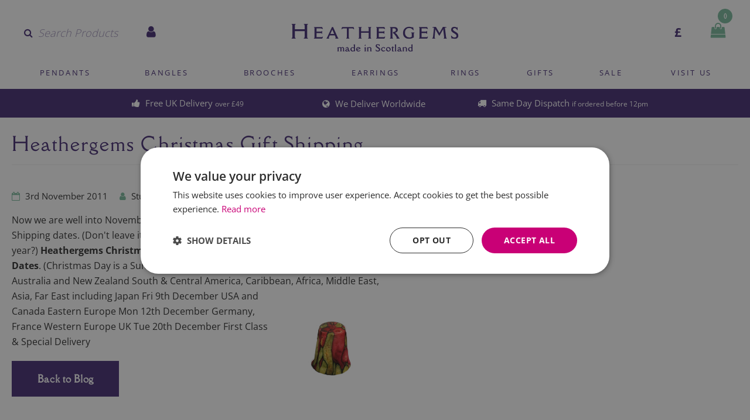

--- FILE ---
content_type: text/html; charset=UTF-8
request_url: https://www.heathergems.com/blog/heathergems-christmas-gift-shipping
body_size: 13903
content:
<!doctype html>
<html lang="en">
<head>
    <script>
        var currentURL = window.location.href;
        if (currentURL !== currentURL.toLowerCase()) {
            window.location.href = currentURL.toLowerCase();
        }
    </script>

    
    <title>Heathergems Christmas Gift Shipping | Heathergems</title>

    <meta charset="utf-8" />
    <meta name="robots" content="index, follow" />

    <meta name="description" content="Now we are well into November a quick reminder of the Heathergems Christmas Gift Shipping dates. (Don&#039;t leave it too late, remember the really bad winter weather last year?) &lt;strong&gt;Heathergems Christmas 2011 Last Recommended Royal Mail Shipping Dates&lt;/strong&gt;. (Christmas Day is a Sunday this year) International Mon 5th December Australia and New Zealand South &amp;amp; Central America, Caribbean, Africa, Middle East, Asia, Far East including Japan Fri 9th December&lt;a title=&quot;Heathergems Thimble Gift&quot; href=&quot;http://www.heathergems.com/Scottish_Gifts-Thimble_Gift_Made_from_Natural_Scottish_Heather.html&quot; target=&quot;_blank&quot;&gt;&lt;img class=&quot;alignright size-full wp-image-200&quot; title=&quot;Scottish Heather Thimble Gift from Scotland&quot; src=&quot;/uploads/images/blog/2011/03/Thimble-Gift-from-Scotland.jpg&quot; alt=&quot;Heathergems Thimble Gift from Scotland&quot; width=&quot;213&quot; height=&quot;212&quot; /&gt;&lt;/a&gt; USA and Canada Eastern Europe Mon 12th December Germany, France Western Europe UK Tue 20th December First Class &amp;amp; Special Delivery" />

    <meta name="format-detection" content="telephone=no" />

    <meta http-equiv="expires" content="30" />

    <!-- inline style added for pagespeed insights benefit -->
    <style>

        html {
            background: #fff;
        }

        body {
            opacity: 0;
        }

        body.loaded {
            transition: opacity ease-in-out .3s;
            opacity: 1;
        }

    </style>

    <!-- Favicon -->
    <link rel="icon"
        type="image/x-icon"
        href="/sites/heathergems/images/favicon.ico"
    />

    <!-- Apple touch icon -->
    <link rel="apple-touch-icon"
        href="/sites/heathergems/images/apple-touch-icon.png"
    >

                                        <link rel="preload" href="/sites/heathergems/min/a.css?_5836cf80" as="style">
        <link rel="stylesheet" href="/sites/heathergems/min/a.css?_5836cf80">
    
    
    


    <meta name="viewport" content="width=device-width">

        <link rel="canonical" href="https://www.heathergems.com/blog/heathergems-christmas-gift-shipping" />


        <meta property="og:title" content="Heathergems Christmas Gift Shipping | Heathergems"/>

            <meta property="og:type" content="website"/>
        <meta property="og:image:secure" content="https://www.heathergems.com/uploads/images/products/large/heathergems-lomond-silver-ring-1559920941SR6.jpg"/>
    <meta property="og:image" content="https://www.heathergems.com/uploads/images/text_image_callout_tall/15888653413cta.jpg"/>
    <meta property="og:url" content="https://www.heathergems.com/blog/heathergems-christmas-gift-shipping"/>
    <meta property="og:site_name" content="Heathergems"/>
    <meta property="og:description" content="Now we are well into November a quick reminder of the Heathergems Christmas Gift Shipping dates. (Don&#039;t leave it too late, remember the really bad winter weather last year?) &lt;strong&gt;Heathergems Christmas 2011 Last Recommended Royal Mail Shipping Dates&lt;/strong&gt;. (Christmas Day is a Sunday this year) International Mon 5th December Australia and New Zealand South &amp;amp; Central America, Caribbean, Africa, Middle East, Asia, Far East including Japan Fri 9th December&lt;a title=&quot;Heathergems Thimble Gift&quot; href=&quot;http://www.heathergems.com/Scottish_Gifts-Thimble_Gift_Made_from_Natural_Scottish_Heather.html&quot; target=&quot;_blank&quot;&gt;&lt;img class=&quot;alignright size-full wp-image-200&quot; title=&quot;Scottish Heather Thimble Gift from Scotland&quot; src=&quot;/uploads/images/blog/2011/03/Thimble-Gift-from-Scotland.jpg&quot; alt=&quot;Heathergems Thimble Gift from Scotland&quot; width=&quot;213&quot; height=&quot;212&quot; /&gt;&lt;/a&gt; USA and Canada Eastern Europe Mon 12th December Germany, France Western Europe UK Tue 20th December First Class &amp;amp; Special Delivery"/>
    <meta property="fb:admins" content=""/>

    <meta name="twitter:card" content="summary_large_image">
    <meta name="twitter:site" content="@HeatherGemScot">
    <meta name="twitter:title" content="Heathergems Christmas Gift Shipping | Heathergems">
    <meta name="twitter:description" content="Now we are well into November a quick reminder of the Heathergems Christmas Gift Shipping dates. (Don&#039;t leave it too late, remember the really bad winter weather last year?) &lt;strong&gt;Heathergems Christmas 2011 Last Recommended Royal Mail Shipping Dates&lt;/strong&gt;. (Christmas Day is a Sunday this year) International Mon 5th December Australia and New Zealand South &amp;amp; Central America, Caribbean, Africa, Middle East, Asia, Far East including Japan Fri 9th December&lt;a title=&quot;Heathergems Thimble Gift&quot; href=&quot;http://www.heathergems.com/Scottish_Gifts-Thimble_Gift_Made_from_Natural_Scottish_Heather.html&quot; target=&quot;_blank&quot;&gt;&lt;img class=&quot;alignright size-full wp-image-200&quot; title=&quot;Scottish Heather Thimble Gift from Scotland&quot; src=&quot;/uploads/images/blog/2011/03/Thimble-Gift-from-Scotland.jpg&quot; alt=&quot;Heathergems Thimble Gift from Scotland&quot; width=&quot;213&quot; height=&quot;212&quot; /&gt;&lt;/a&gt; USA and Canada Eastern Europe Mon 12th December Germany, France Western Europe UK Tue 20th December First Class &amp;amp; Special Delivery" />
    <meta name="twitter:image" content="https://www.heathergems.com/uploads/images/text_image_callout_tall/15888653413cta.jpg">



    <!-- Google Tag Manager -->
    <script>(function(w,d,s,l,i){w[l]=w[l]||[];w[l].push({'gtm.start':
    new Date().getTime(),event:'gtm.js'});var f=d.getElementsByTagName(s)[0],
    j=d.createElement(s),dl=l!='dataLayer'?'&l='+l:'';j.async=true;j.src=
    'https://www.googletagmanager.com/gtm.js?id='+i+dl;f.parentNode.insertBefore(j,f);
    })(window,document,'script','dataLayer','GTM-TMWZBSM');</script>
    <!-- End Google Tag Manager -->
    
<!-- Matomo -->
<script>
    var _paq = window._paq = window._paq || [];
    /* tracker methods like "setCustomDimension" should be called before "trackPageView" */
    _paq.push(['trackPageView']);
    _paq.push(['enableLinkTracking']);
    (function() {
        var u="https://matomo.mtc.co.uk/";
        _paq.push(['setTrackerUrl', u+'matomo.php']);
        _paq.push(['setSiteId', '55']);
        var d=document, g=d.createElement('script'), s=d.getElementsByTagName('script')[0];
        g.async=true; g.src=u+'matomo.js'; s.parentNode.insertBefore(g,s);
    })();
</script>
<!-- End Matomo Code -->


<script type="application/ld+json">
{
  "@context": "http://schema.org/",
  "@type": "BreadcrumbList",
  "itemListElement": [
    {
      "@type": "ListItem",
      "position": "1",
      "item": {
        "@id": "https://www.heathergems.com",
        "name": "Heathergems"
      }
    }      ]
}
</script>

<script type="application/ld+json">
    {
        "@context": "https://schema.org",
        "@type": "LocalBusiness",
        "name": "Heathergems",
        "image": "https://www.heathergems.com/sites/heathergems/images/logo.svg",
        "@id": "https://www.heathergems.com",
        "url": "https://www.heathergems.com",
        "telephone": "+44 01294 313222",
        "address": {
            "@type": "PostalAddress",
            "streetAddress": "22 Atholl Road",
            "addressLocality": "Pitlochry",
            "postalCode": "PH16 5BX",
            "addressCountry": "GB"
        }
    }
</script>

<script type="application/ld+json">
    {
        "@context": "https://schema.org/",
        "@type": "WebSite",
        "name": "Heathergems",
        "url": "https://www.heathergems.com/",
        "potentialAction": {
            "@type": "SearchAction",
            "target": "https://www.heathergems.com/browse/q-{search_term_string}",
            "query-input": "required name=search_term_string"
        }
    }
</script>

<script type="application/ld+json">
    {
        "@context": "https://schema.org/",
        "@type": "WebSite",
        "name": "Heathergems",
        "url": "https://www.heathergems.com/",
        "potentialAction": {
            "@type": "SearchAction",
            "target": "https://www.heathergems.com/browse/q-{search_term_string}",
            "query-input": "required name=search_term_string"
        }
    }
</script>

<!--[if lte IE 10]>
<script>
    $(document).ready(function () {

        $('body').prepend('<div class="compatibilityMessage"><div class="wrapper"></div></div>');
        $('.compatibilityMessage').slideDown('slow');
        $('.compatibilityMessage .wrapper').css({
            'cursor': 'pointer'
        }).html('Some elements on this page may not display correctly due to the age of your browser.  <span>Click here for free upgrade options.</span>');

        $('.compatibilityMessage').on('click', function () {
            window.open('http://whatbrowser.org/', '_blank');
        });

        });
    </script>
<![endif]-->


    

</head>

<body class="" data-site="heathergems" data-maps-api-key="AIzaSyDsXjQCYz4s2ldq4rh6AA5C_Iv66xDvqkQ" data-shop="1">

        <!-- Google Tag Manager (noscript) -->
 	 		<noscript><iframe src="https://www.googletagmanager.com/ns.html?id=GTM-TMWZBSM"
 	 		height="0" width="0" style="display:none;visibility:hidden"></iframe></noscript>
 	 		<!-- End Google Tag Manager (noscript) -->
        

    
    
    
    <div class="siteWrapper">

        <div id="header">

            <div class="wrapper">


                <a class="flyoutButton flyoutMenu">
                    <span class="barLine"></span>
                    <span class="barLine"></span>
                    <span class="barLine"></span>
                </a>

                <div class="shopFeatures">

                    
<form action="/browse" method="post" class="searchForm">
	<div class="row">
		<label for="search-filter15639083">Search Products</label>
		<input type="text" placeholder="Search Products" name="search-filter" id="search-filter15639083" value="" />
		<button type="submit">
			<i class="fa fa-search searchIcon"></i>
		</button>
	</div>
</form>

                </div>

                <div class="topMembersLogin">
                    <a href="/members/"><i class="fa fa-user"></i></a>
                </div>

                <a href="/" class="logo">
                    <img src="/sites/heathergems/images/logo.svg" alt="Heathergems" />
                </a>

                <div class="topBar">

                    <div class="basketWrap">
                        <minibasket inline-template>
    <div>
        <ul class="miniBasket"
            v-if="loaded"
            v-cloak
            @mouseover="visible = true"
            @mouseleave="visible = false"
        >
            <li>
                <a href="/shop/checkout/basket.php" class="overview">
                    <i class="fa fa-shopping-bag"></i>
                    <span class="numberOfBasketItems">[% total_qty %]</span>
                </a>

                <ul class="miniBasketPreview" v-bind:class="{ visible : visible }">
                    <li>

                        <h5>Bag Preview</h5>
                        <div class="miniBasketItems"
                            v-if="basket.items.length"
                        >

                            <div class="miniBasketRow"
                                v-for="item in basket.items"
                            >

                                <div class="imageWrap">
                                    <a v-bind:href="item.item_url"
                                        v-if="item.item_image != ''"
                                    >
                                        <img v-bind:src="item.item_image"
                                            v-bind:alt="item.item_name"
                                            v-bind:title="item.item_name"
                                        />
                                    </a>
                                </div>

                                <div class="innerText">

                                    <div class="miniBasketDescription">
                                        <a v-bind:href="item.item_url">
                                            [% item.quantity %] x [% item.item_name %]
                                        </a>
                                    </div>

                                    <div class="miniBasketDetails">

                                        <a @click="removeItem(item)"
                                            class="miniBasketRemove"
                                        >
                                            <i class="fa fa-times-circle"></i>
                                        </a>

                                                                                                                            
                                        <div class="miniBasketPrice">
                                            <span v-if="item.sale_price > 0">
                                                [%% item.sale_price|multi_currency %%]
                                            </span>
                                            <span v-else>
                                                [%% item.item_price|multi_currency %%]
                                            </span>
                                        </div>
                                    </div><!-- .miniBasketDetails -->
                                </div><!-- .innerText -->
                            </div><!-- .miniBasketRow -->

                        </div> <!-- .miniBasketItems -->

                        <span class="emptyMiniBasket"
                            v-else
                        >
                            You have no items in your bag.
                        </span>

                        <div class="miniBasketTotal">
                            <a class="button miniBasketSubmit"
                                href="/shop/checkout/basket.php"
                                title="Checkout Now"
                            >
                                View Bag
                            </a>

                            <div class="miniBasketTotalPrice"
                                v-if="total_qty > 0"
                            >
                                <span>Total</span><br />
                                [%% basket.cost_subtotal|multi_currency %%]
                            </div>

                        </div> <!-- .miniBasketTotal -->
                    </li>
                </ul> <!-- .miniBasketPreview -->
            </li>
        </ul> <!-- .miniBasket -->
    </div>
</minibasket>
                    </div>

                    <ul class="shopLinks">
                        <li>
                                <div class="changeCurrency">
        <a rel="nofollow"
            data-current-currency="GBP"
            data-current-currency-symbol="&pound;"
            class="selectedCurrency"
        >

            <span>
            &pound;
            </span>
        </a>
        <ul class="currencySelector">
                            <li>
                    <a href="#"
                        rel="nofollow"
                        data-currency="EUR"
                        data-currency-symbol="&euro;"
                        data-currency-ratio="1.2072"
                    >
                        &euro;
                    </a>
                </li>
                            <li>
                    <a href="#"
                        rel="nofollow"
                        data-currency="GBP"
                        data-currency-symbol="&pound;"
                        data-currency-ratio="1"
                    >
                        &pound;
                    </a>
                </li>
                            <li>
                    <a href="#"
                        rel="nofollow"
                        data-currency="USD"
                        data-currency-symbol="$"
                        data-currency-ratio="1.2596"
                    >
                        $
                    </a>
                </li>
                    </ul>
    </div> <!-- .changeCurrency -->
                        </li>
                    </ul>

                </div> <!-- .topBar -->


                <div class="flyoutWrap">

                    <ul class="shopLinks">
                        <li><a href="/members/"><i class="fa fa-user"></i> My Account</a></li>
                        <li>
                                <div class="changeCurrency">
        <a rel="nofollow"
            data-current-currency="GBP"
            data-current-currency-symbol="&pound;"
            class="selectedCurrency"
        >

            <span>
            &pound;
            </span>
        </a>
        <ul class="currencySelector">
                            <li>
                    <a href="#"
                        rel="nofollow"
                        data-currency="EUR"
                        data-currency-symbol="&euro;"
                        data-currency-ratio="1.2072"
                    >
                        &euro;
                    </a>
                </li>
                            <li>
                    <a href="#"
                        rel="nofollow"
                        data-currency="GBP"
                        data-currency-symbol="&pound;"
                        data-currency-ratio="1"
                    >
                        &pound;
                    </a>
                </li>
                            <li>
                    <a href="#"
                        rel="nofollow"
                        data-currency="USD"
                        data-currency-symbol="$"
                        data-currency-ratio="1.2596"
                    >
                        $
                    </a>
                </li>
                    </ul>
    </div> <!-- .changeCurrency -->
                        </li>
                                                                                                                                                                                                                    </ul>

                    <a class="flyoutButton flyoutClose">
                        <i class="fa fa-times"></i>
                    </a>

                    <nav>
                            <ul class="
                            mainMenu
            "
         >

                    

            <li
                                class="
                                        
                                                                
                                                                hasChildren
                                    "
            >
                                    <a href="/browse/c-pendants-472">Pendants</a>
                

                                <div class="dropdown">

                    
                    <div class="subNavigation">

                        <div class="selection">
                            <h4>Shop by Category</h4>

                                                        
                                                        
                                                        
                                                                                                                    <ul class="catList
            "
         >

                    

            <li
                                class="
                                        
                                                                            "
            >
                                    <a href="/browse/c-pendants-472/c-pewter-520/">Pewter</a>
                

                
            </li>

            
                    

            <li
                                class="
                                        
                                                                            "
            >
                                    <a href="/browse/c-pendants-472/c-silver-plated-521/">Silver Plated</a>
                

                
            </li>

            
                    

            <li
                                class="
                                        
                                                                            "
            >
                                    <a href="/browse/c-pendants-472/c-sterling-silver-516/">Sterling Silver</a>
                

                
            </li>

            
            </ul>

                        </div>

                    </div>

                                            <div class="details">
                            <h4>Pendants</h4>
                                                            <p>If you’re buying for a friend or a loved one, heathergem necklaces and pendants are unique one of a kind jewellery. We have a range of thoughtful gifts that will make them smile. View our extensive collection from hearts to beautiful tree of life designs.</p>
                                                    </div>
                    
                                            <div class="image">
                            <div class="js_menuImage imageLoading"
                                 data-src="/uploads/images/site_menu/normal/1523623892Pendants-Mega-Menu.jpg"
                                 style="padding-top: 64.5%;"
                                 data-alt="Pendants"
                            ></div>
                            <a href="/browse/c-Pendants-472">
                                <span>Pendants</span>
                            </a>
                        </div>
                    
                </div>
                
            </li>

            
                    

            <li
                                class="
                                        
                                                                
                                                                hasChildren
                                    "
            >
                                    <a href="/browse/c-bangles-bracelets-473">Bangles</a>
                

                                <div class="dropdown">

                    
                    <div class="subNavigation">

                        <div class="selection">
                            <h4>Shop by Category</h4>

                                                        
                                                        
                                                        
                                                                                                                    <ul class="catList
            "
         >

                    

            <li
                                class="
                                        
                                                                            "
            >
                                    <a href="/browse/c-bangles-bracelets-473/c-silver-plated-524/">Silver Plated</a>
                

                
            </li>

            
                    

            <li
                                class="
                                        
                                                                            "
            >
                                    <a href="/browse/c-bangles-bracelets-473/c-sterling-silver-523/">Sterling Silver</a>
                

                
            </li>

            
            </ul>

                        </div>

                    </div>

                                            <div class="details">
                            <h4>Bangles &amp; Bracelets</h4>
                                                            <p>You beautiful bangle...these truly one of a kind women’s bangles and bracelets make extra special gifts for her to be cherished for years to come. </p>
                                                    </div>
                    
                                            <div class="image">
                            <div class="js_menuImage imageLoading"
                                 data-src="/uploads/images/site_menu/normal/1612965696Bangles-Mega-Menu.jpg"
                                 style="padding-top: 64.5%;"
                                 data-alt="Bangles &amp; Bracelets"
                            ></div>
                            <a href="/browse/c-Bangles-Bracelets-473">
                                <span>Bangles</span>
                            </a>
                        </div>
                    
                </div>
                
            </li>

            
                    

            <li
                                class="
                                        
                                                                
                                                                hasChildren
                                    "
            >
                                    <a href="/browse/c-brooches-474">Brooches</a>
                

                                <div class="dropdown">

                    
                    <div class="subNavigation">

                        <div class="selection">
                            <h4>Shop by Category</h4>

                                                        
                                                        
                                                        
                                                                                                                    <ul class="catList
            "
         >

                    

            <li
                                class="
                                        
                                                                            "
            >
                                    <a href="/browse/c-brooches-474/c-all-heather-540/">All Heather</a>
                

                
            </li>

            
                    

            <li
                                class="
                                        
                                                                            "
            >
                                    <a href="/browse/c-brooches-474/c-pewter-526/">Pewter</a>
                

                
            </li>

            
                    

            <li
                                class="
                                        
                                                                            "
            >
                                    <a href="/browse/c-brooches-474/c-silver-plated-527/">Silver Plated</a>
                

                
            </li>

            
                    

            <li
                                class="
                                        
                                                                            "
            >
                                    <a href="/browse/c-brooches-474/c-sterling-silver-525/">Sterling Silver</a>
                

                
            </li>

            
            </ul>

                        </div>

                    </div>

                                            <div class="details">
                            <h4>Brooches</h4>
                                                            <p>Brooches are all about putting style where everyone can see it, or telling people loud and proud about something you hold dear. So whether you&#039;re into thistles, Celtic weaves or a lover of cats or dogs , you’ll find something in our collection to suit.</p>
                                                    </div>
                    
                                            <div class="image">
                            <div class="js_menuImage imageLoading"
                                 data-src="/uploads/images/site_menu/normal/1523623253Brooch-Mega-Menu.jpg"
                                 style="padding-top: 64.5%;"
                                 data-alt="Brooches"
                            ></div>
                            <a href="/browse/c-Brooches-474">
                                <span>Brooches</span>
                            </a>
                        </div>
                    
                </div>
                
            </li>

            
                    

            <li
                                class="
                                        
                                                                
                                                                hasChildren
                                    "
            >
                                    <a href="/browse/c-earrings-475">Earrings</a>
                

                                <div class="dropdown">

                    
                    <div class="subNavigation">

                        <div class="selection">
                            <h4>Shop by Category</h4>

                                                        
                                                        
                                                        
                                                                                                                    <ul class="catList
            "
         >

                    

            <li
                                class="
                                        
                                                                            "
            >
                                    <a href="/browse/c-earrings-475/c-sterling-silver-517/">Sterling Silver</a>
                

                
            </li>

            
                    

            <li
                                class="
                                        
                                                                            "
            >
                                    <a href="/browse/c-earrings-475/c-silver-plated-519/">Silver Plated</a>
                

                
            </li>

            
            </ul>

                        </div>

                    </div>

                                            <div class="details">
                            <h4>Earrings</h4>
                                                            <p>Find something for every occasion in our collection of earrings. From simple studs to elegant drop earrings, </p>
                                                    </div>
                    
                                            <div class="image">
                            <div class="js_menuImage imageLoading"
                                 data-src="/uploads/images/site_menu/normal/1523618966Earrings-Mega-Menu.jpg"
                                 style="padding-top: 64.5%;"
                                 data-alt="Earrings"
                            ></div>
                            <a href="/browse/c-Earrings-475">
                                <span>Earrings</span>
                            </a>
                        </div>
                    
                </div>
                
            </li>

            
                    

            <li
                                class="
                                        
                                                                
                                                                hasChildren
                                    "
            >
                                    <a href="/browse/c-rings-476">Rings</a>
                

                                <div class="dropdown">

                    
                    <div class="subNavigation">

                        <div class="selection">
                            <h4>Shop by Category</h4>

                                                        
                                                        
                                                        
                                                                                                                    <ul class="catList
            "
         >

                    

            <li
                                class="
                                        
                                                                            "
            >
                                    <a href="/browse/c-rings-476/c-silver-plated-529/">Silver Plated</a>
                

                
            </li>

            
                    

            <li
                                class="
                                        
                                                                            "
            >
                                    <a href="/browse/c-rings-476/c-sterling-silver-528/">Sterling Silver</a>
                

                
            </li>

            
            </ul>

                        </div>

                    </div>

                                            <div class="details">
                            <h4>Rings</h4>
                                                            <p>Whether it’s, silver rings or even gilt rings, our unique collection of handcrafted rings has something for everyone. With a variety of designs, including tree of life rings and Celtic rings, from unique to traditional, there’s something for everyone.</p>
                                                    </div>
                    
                                            <div class="image">
                            <div class="js_menuImage imageLoading"
                                 data-src="/uploads/images/site_menu/normal/1523624364Rings-Mega-Menu.jpg"
                                 style="padding-top: 64.5%;"
                                 data-alt="Rings"
                            ></div>
                            <a href="/browse/c-Rings-476">
                                <span>Rings</span>
                            </a>
                        </div>
                    
                </div>
                
            </li>

            
                    

            <li
                                class="
                                        
                                                                
                                                                hasChildren
                                    "
            >
                                    <a href="/browse/c-gifts-477">Gifts</a>
                

                                <div class="dropdown">

                    
                    <div class="subNavigation">

                        <div class="selection">
                            <h4>Shop by Category</h4>

                                                        
                                                        
                                                        
                                                                                                                    <ul class="catList
            "
         >

                    

            <li
                                class="
                                        
                                                                            "
            >
                                    <a href="/browse/c-gifts-477/c-mens-gifts-531/">Mens Gifts</a>
                

                
            </li>

            
                    

            <li
                                class="
                                        
                                                                            "
            >
                                    <a href="/browse/c-gifts-477/c-ladies-gifts-532/">Ladies Gifts</a>
                

                
            </li>

            
                    

            <li
                                class="
                                        
                                                                            "
            >
                                    <a href="/browse/c-gifts-477/c-drinking-gifts-534/">Drinking Gifts</a>
                

                
            </li>

            
                    

            <li
                                class="
                                        
                                                                            "
            >
                                    <a href="/browse/c-gifts-477/c-pens-542/">Pens</a>
                

                
            </li>

            
                    

            <li
                                class="
                                        
                                                                            "
            >
                                    <a href="/browse/c-gifts-477/c-homeware-gifts-533/">Homeware Gifts</a>
                

                
            </li>

            
                    

            <li
                                class="
                                        
                                                                            "
            >
                                    <a href="/browse/c-gifts-477/c-scottish-gifts-535/">Scottish Gifts</a>
                

                
            </li>

            
                    

            <li
                                class="
                                        
                                                                            "
            >
                                    <a href="/browse/c-gifts-477/c-christmas-decorations-538/">Christmas Decorations</a>
                

                
            </li>

            
            </ul>

                        </div>

                    </div>

                                            <div class="details">
                            <h4>Gifts</h4>
                                                            <p>Our great selection of gifts for all occasions. Thoughtful gifts for him and for her, from whisky to wine our unique Scottish gifts is sure to offer something a wee bit different.  </p>
                                                    </div>
                    
                                            <div class="image">
                            <div class="js_menuImage imageLoading"
                                 data-src="/uploads/images/site_menu/normal/1612965463Gifts-Mega-Menu.jpg"
                                 style="padding-top: 64.5%;"
                                 data-alt="Gifts"
                            ></div>
                            <a href="/browse/c-Gifts-477">
                                <span>Gifts</span>
                            </a>
                        </div>
                    
                </div>
                
            </li>

            
                    

            <li
                                class="
                                        
                                                                
                                                        "
            >
                                    <a href="/browse/c-sale-512">Sale</a>
                

                
            </li>

            
                    

            <li
                                class="
                                        
                                                                
                                                        "
            >
                                    <a href="/about/viewing-gallery-and-shop">Visit Us</a>
                

                
            </li>

            
            </ul>

                    </nav>

                    
                </div> <!-- .flyoutWrap -->

            </div> <!-- .wrapper -->

        </div> <!-- #header -->

        <div class="siteInnerWrapper">
            <div id="content" role="main">

                                <div class="deliveryWrap">
                    <ul>
                                                    <li>
                                <a href="/customer-service/delivery-information" class="inner">
                                    <i class="fa fa-thumbs-up"></i>
                                    <p class="title">Free UK Delivery </p>
                                    <span class="content">over £49</span>
                                </a>
                            </li>
                                                    <li>
                                <a href="/customer-service/delivery-information" class="inner">
                                    <i class="fa fa-globe"></i>
                                    <p class="title">We Deliver Worldwide</p>
                                    <span class="content"></span>
                                </a>
                            </li>
                                                    <li>
                                <a href="https://www.heathergems.com/customer-service/faq" class="inner">
                                    <i class="fa fa-truck"></i>
                                    <p class="title">Same Day Dispatch </p>
                                    <span class="content">if ordered before 12pm</span>
                                </a>
                            </li>
                                            </ul>
                </div>
                
                <div class="mobileSearchWrap">
                    
<form action="/browse" method="post" class="searchForm">
	<div class="row">
		<label for="search-filter2090546379">Search Products</label>
		<input type="text" placeholder="Search Products" name="search-filter" id="search-filter2090546379" value="" />
		<button type="submit">
			<i class="fa fa-search searchIcon"></i>
		</button>
	</div>
</form>
                </div>

                                
    <div class="pageWrap">

        <div class="titleWrap">
    <div class="innerText">
                    <h1>Heathergems Christmas Gift Shipping</h1>
        
            </div> <!-- .innerText -->
</div> <!-- .titleWrap -->

        
<div class="contentPageWrap">

    <div class="newsArticleWrap">

        
        <div class="newsArticle">

            <div class="articleDate">
               <span><i class="fa fa-calendar-o"></i> 3rd November 2011</span><span><i class="fa fa-user"></i> Stuart brown</span>
            </div>

            <div class="articleWrap">
                Now we are well into November a quick reminder of the Heathergems Christmas Gift Shipping dates. (Don't leave it too late, remember the really bad winter weather last year?)

<strong>Heathergems Christmas 2011 Last Recommended Royal Mail Shipping Dates</strong>.
(Christmas Day is a Sunday this year)
International
Mon 5th December
Australia and New Zealand
South &amp; Central America, Caribbean, Africa,
Middle East, Asia, Far East including Japan

Fri 9th December<a title="Heathergems Thimble Gift" href="http://www.heathergems.com/Scottish_Gifts-Thimble_Gift_Made_from_Natural_Scottish_Heather.html" target="_blank"><img class="alignright size-full wp-image-200" title="Scottish Heather Thimble Gift from Scotland" src="/uploads/images/blog/2011/03/Thimble-Gift-from-Scotland.jpg" alt="Heathergems Thimble Gift from Scotland" width="213" height="212" /></a>
USA and Canada
Eastern Europe

Mon 12th December
Germany, France
Western Europe

UK
Tue 20th December
First Class &amp; Special Delivery
            </div>

            <a class="button"
                title="Back to Blog"
                href="/blog"
            >
                Back to Blog
            </a>

        </div> <!-- .newsArticle -->

    </div> <!-- .newsWrap -->

    
</div> <!-- .contentPageWrap -->


    </div>


            </div> <!-- #content -->
        </div> <!-- .siteInnerWrapper -->

        <div class="footerWrap">

            <div class="newsletterFooterWrap">

                <div class="newsletterWrapper">

    <div class="newsletterInner">

        <div class="title">
            <h3>Keep informed</h3>
            <p>Sign up to our newsletter</p>
        </div>

        
            <form action="/email.subscribe.php" method="post" class="newsletterForm" onSubmit="ga('send', 'event', ‘Sign Up Newsletters’, 'Sign Up Newsletters', 'Sign Up Newsletters');">

                <div class="row">
                    <div class="inputWrap ">
                        <input type="email" class="text" name="email" placeholder="Enter your email address" />
                                            </div>
                </div>

                <div class="row buttonRow">
                    <input type="hidden" name="answer" value="" autocomplete="off" />
                    <input type="hidden" name="address" value="" autocomplete="off" />
                    <input type="hidden" name="newsletter_signup" value="true" />
                    <button class="mailchimpOptions buttonAlt" type="submit"><i class="fa fa-envelope"></i> Sign up</button>
                </div>

            </form>

            </div>

</div>
            </div> <!-- .newsletterFooterWrap -->

            <div class="perks">
                <ul>
                    <li><i class="fa fa-lock"></i> Safe and Secure</li>
                    <li><i class="fa fa-thumbs-o-up"></i> Excellent Customer Service</li>
                    <li><i class="fa fa-refresh"></i> 30 Days Returns</li>
                    <li><i class="fa fa-truck"></i> Same Working Day Dispatch</li>
                </ul>
            </div> <!-- .perks  -->

            <div class="footer" role="contentinfo">

                <div class="menuGroupsWrap js_footerShowHideMenu">
                                            <div class="menuGroup">
                            <h6 class="menuGroupTitle">Shop</h6>
                            <ul class="footer_column_one">
                                            <li class="">

            <a href="/browse/c-Pendants-472/">
                Pendants
            </a>

            
        </li>
            <li class="">

            <a href="/browse/c-Bangles-Bracelets-473/">
                Bangles &amp; Bracelets
            </a>

            
        </li>
            <li class="">

            <a href="/browse/c-Brooches-474/">
                Brooches
            </a>

            
        </li>
            <li class="">

            <a href="/browse/c-Earrings-475/">
                Earrings
            </a>

            
        </li>
            <li class="">

            <a href="/browse/c-Rings-476/">
                Rings
            </a>

            
        </li>
            <li class="">

            <a href="/browse/c-Gifts-477/">
                Gifts
            </a>

            
        </li>
    
                            </ul>
                        </div> <!-- .menuGroup -->
                    
                    <div class="menuGroup">
                        <h6 class="menuGroupTitle">Heathergems</h6>
                        
    <nav itemscope="itemscope" itemtype="http://www.schema.org/SiteNavigationElement">

<ul
    class="
    
            footerMenu
        "
    >

    
                            
        <li
            class="
                
                                                    
                                                                        ">
                            <a
                    title="Our Blog"
                    href="/blog"
                    class="
                                                                                            "
                    itemprop="url"
                                    >
            
            Our Blog

                            </a>
            
            
        </li>

    
                            
        <li
            class="
                
                                                    
                                                                        ">
                            <a
                    title="Our Story &amp; History"
                    href="/about/our-story-and-history"
                    class="
                                                                                            "
                    itemprop="url"
                                    >
            
            Our Story &amp; History

                            </a>
            
            
        </li>

    
                            
        <li
            class="
                
                                                    
                                                                        ">
                            <a
                    title="Making Heathergems"
                    href="/about/making-heathergems"
                    class="
                                                                                            "
                    itemprop="url"
                                    >
            
            Making Heathergems

                            </a>
            
            
        </li>

    
                            
        <li
            class="
                
                                                    
                                                                        ">
                            <a
                    title="Heathergems Film"
                    href="/about/heathergems-film"
                    class="
                                                                                            "
                    itemprop="url"
                                    >
            
            Heathergems Film

                            </a>
            
            
        </li>

    
                            
        <li
            class="
                
                                                    
                                                                        ">
                            <a
                    title="Viewing Gallery and Shop"
                    href="/about/viewing-gallery-and-shop"
                    class="
                                                                                            "
                    itemprop="url"
                                    >
            
            Viewing Gallery and Shop

                            </a>
            
            
        </li>

    
                            
        <li
            class="
                
                                                    
                                                                        ">
                            <a
                    title="Find a Stockist"
                    href="/about/find-a-stockist"
                    class="
                                                                                            "
                    itemprop="url"
                                    >
            
            Find a Stockist

                            </a>
            
            
        </li>

    
                            
        <li
            class="
                
                                                    
                                                                        ">
                            <a
                    title="Contact Us"
                    href="/about/contact"
                    class="
                                                                                            "
                    itemprop="url"
                                    >
            
            Contact Us

                            </a>
            
            
        </li>

    
</ul>

    </nav>
                    </div> <!-- .menuGroup -->

                    <div class="menuGroup">
                        <h6 class="menuGroupTitle">Customer Service</h6>
                        
    <nav itemscope="itemscope" itemtype="http://www.schema.org/SiteNavigationElement">

<ul
    class="
    
            footerMenu
        "
    >

    
                            
        <li
            class="
                
                                                    
                                                                        ">
                            <a
                    title="FAQ"
                    href="/customer-service/faq"
                    class="
                                                                                            "
                    itemprop="url"
                                    >
            
            FAQ

                            </a>
            
            
        </li>

    
                            
        <li
            class="
                
                                                    
                                                                        ">
                            <a
                    title="Delivery Information"
                    href="/customer-service/delivery-information"
                    class="
                                                                                            "
                    itemprop="url"
                                    >
            
            Delivery Information

                            </a>
            
            
        </li>

    
                            
        <li
            class="
                
                                                    
                                                                        ">
                            <a
                    title="Terms &amp; Conditions"
                    href="/customer-service/terms-and-conditions"
                    class="
                                                                                            "
                    itemprop="url"
                                    >
            
            Terms &amp; Conditions

                            </a>
            
            
        </li>

    
                            
        <li
            class="
                
                                                    
                                                                        ">
                            <a
                    title="Returns Policy"
                    href="/customer-service/returns-policy"
                    class="
                                                                                            "
                    itemprop="url"
                                    >
            
            Returns Policy

                            </a>
            
            
        </li>

    
                            
        <li
            class="
                
                                                    
                                                                        ">
                            <a
                    title="Privacy Policy"
                    href="/customer-service/privacy-policy"
                    class="
                                                                                            "
                    itemprop="url"
                                    >
            
            Privacy Policy

                            </a>
            
            
        </li>

    
</ul>

    </nav>
                    </div> <!-- .menuGroup -->

                </div> <!-- .menuGroupsWrap -->

                <div class="footerDetails">

                    <h6 class="menuGroupTitle">Get Social</h6>
                        <div class="followButtons">
        <ul>
                            <li>
                    <a href="https://twitter.com/heathergemscot" class="twitterFollowLink" target="_blank" rel="noopener">
                                                    <i class="fa fa-twitter"></i>
                        
                                                    <span>Share with Twitter</span>
                                            </a>
                </li>
                            <li>
                    <a href="https://www.facebook.com/HeathergemScot/" class="facebookFollowLink" target="_blank" rel="noopener">
                                                    <i class="fa fa-facebook"></i>
                        
                                                    <span>Share with Facebook</span>
                                            </a>
                </li>
                            <li>
                    <a href="https://www.instagram.com/heathergems/" class="instagramFollowLink" target="_blank" rel="noopener">
                                                    <i class="fa fa-instagram"></i>
                        
                                                    <span>View our Instagram</span>
                                            </a>
                </li>
                            <li>
                    <a href="https://www.pinterest.co.uk/heathergemscot/" class="pinterestFollowLink" target="_blank" rel="noopener">
                                                    <i class="fa fa-pinterest-p"></i>
                        
                                                    <span>Share with Pinterest</span>
                                            </a>
                </li>
                    </ul>
    </div> <!-- .followButtons -->


                    <div class="footerPaymentIcons">

                        <ul class="acceptedCards">

    
                
    
    
    
            <li class="stripeAccepted">
            <svg width="531px" height="222px" viewBox="0 0 531 222" version="1.1" xmlns="http://www.w3.org/2000/svg" xmlns:xlink="http://www.w3.org/1999/xlink">
    <!-- Generator: Sketch 41.2 (35397) - http://www.bohemiancoding.com/sketch -->
    <title>Stripe</title>
    <desc>Created with Sketch.</desc>
    <defs></defs>
    <g stroke="none" stroke-width="1" fill="none" fill-rule="evenodd">
        <g transform="translate(-103.000000, -102.000000)" fill="#6772E5">
            <g transform="translate(103.000000, 102.000000)">
                <g>
                    <g>
                        <g>
                            <path d="M530.337981,114.176304 C530.337981,76.3840947 512.018829,46.8238522 477.249825,46.8238522 C442.106961,46.8238522 421.170786,76.7582751 421.170786,114.176304 C421.170786,158.703758 446.219423,180.780395 482.110008,180.780395 C499.68144,180.780395 512.766549,176.664411 522.860776,171.051707 L522.860776,141.491465 C512.766549,146.355808 501.550742,149.723431 486.970192,149.723431 C472.763502,149.723431 460.052253,144.859087 458.556812,127.272613 L530.711841,127.272613 C529.964121,125.401712 530.337981,117.543926 530.337981,114.176304 Z M457.435231,99.9574526 C457.435231,83.4935202 467.529458,76.3840947 476.875965,76.3840947 C485.84861,76.3840947 495.568977,83.4935202 495.568977,99.9574526 L457.435231,99.9574526 Z"></path>
                            <path d="M363.970167,46.8238522 C349.389617,46.8238522 340.416972,53.5590974 335.182928,58.4234411 L333.313627,49.4431142 L300.787785,49.4431142 L300.787785,221.191865 L337.426089,213.334079 L337.426089,171.800068 C342.660133,175.541871 350.511199,181.154575 363.596307,181.154575 C389.766526,181.154575 414.067441,159.826298 414.067441,113.427943 C414.067441,70.0230299 389.766526,46.8238522 363.970167,46.8238522 Z M355.371382,148.22671 C346.772596,148.22671 341.538552,145.233267 338.17381,141.117284 L338.17381,86.4869627 C341.912412,82.3709793 347.146456,79.377537 355.745242,79.377537 C369.204211,79.377537 378.550718,94.3447485 378.550718,113.802124 C377.802997,133.259499 368.830351,148.22671 355.371382,148.22671 Z"></path>
                            <polygon points="250.31665 37.8435253 287.328815 29.9857394 287.328815 0.0513165106 250.31665 7.90910251"></polygon>
                            <rect x="250.31665" y="49.0689339" width="37.0121652" height="128.718018"></rect>
                            <path d="M210.687463,59.9201622 L208.444302,49.0689339 L176.66618,49.0689339 L176.66618,177.786953 L213.304485,177.786953 L213.304485,90.6029453 C221.903271,79.377537 236.857681,81.2484385 241.344004,83.1193399 L241.344004,49.0689339 C236.483821,47.1980325 219.286249,44.2045902 210.687463,59.9201622 Z"></path>
                            <path d="M137.036993,17.2636097 L101.146408,24.7472154 L101.146408,142.614005 C101.146408,164.316462 117.59626,180.406215 139.280155,180.406215 C151.243683,180.406215 160.216329,178.161133 165.076512,175.541871 L165.076512,145.607448 C160.216329,147.478349 137.036993,154.213594 137.036993,132.511137 L137.036993,80.5000779 L165.076512,80.5000779 L165.076512,49.0689339 L137.036993,49.0689339 L137.036993,17.2636097 Z"></path>
                            <path d="M37.5901653,86.4869627 C37.5901653,80.8742582 42.4503487,78.6291765 49.9275538,78.6291765 C61.1433614,78.6291765 75.3500511,81.9967991 86.5658591,87.9836833 L86.5658591,53.1849171 C74.2284703,48.3205733 62.2649421,46.4496719 49.9275538,46.4496719 C20.0187334,46.4496719 0.204139883,62.1652439 0.204139883,87.9836833 C0.204139883,128.769335 56.2831781,122.03409 56.2831781,139.620563 C56.2831781,146.355808 50.301414,148.60089 42.0764884,148.60089 C29.7391,148.60089 14.4108296,143.736546 2.07344115,137.001301 L2.07344115,172.174248 C15.9062706,178.161133 29.7391,180.406215 42.0764884,180.406215 C72.7330292,180.406215 93.6692032,165.064822 93.6692032,138.872203 C93.6692032,95.0931088 37.5901653,102.950895 37.5901653,86.4869627 Z"></path>
                        </g>
                    </g>
                </g>
            </g>
        </g>
    </g>
</svg>
        </li>
    
    
    
    <li class="visaAccepted">
        <svg width="660px" height="410px" viewBox="0 0 660 410" version="1.1" xmlns="http://www.w3.org/2000/svg" xmlns:xlink="http://www.w3.org/1999/xlink">
    <!-- Generator: Sketch 41.2 (35397) - http://www.bohemiancoding.com/sketch -->
    <title>Group 2</title>
    <desc>Created with Sketch.</desc>
    <defs></defs>
    <g stroke="none" stroke-width="1" fill="none" fill-rule="evenodd">
        <g>
            <rect fill="none" x="0" y="0" width="660" height="410" rx="5"></rect>
            <g transform="translate(63.000000, 121.000000)" fill="#1A1F71">
                <g>
                    <g>
                        <g>
                            <g>
                                <g>
                                    <g>
                                        <path d="M152.167893,3.76601029 L152.167893,3.76601029 L110.140311,114.310866 L105.596788,91.9080884 L105.596788,91.9080884 L90.4517139,17.3545806 C87.8013255,7.07133821 80.2287885,4.13326895 70.7631168,3.76601029 L70.7631168,3.76601029 L1.09577325,3.76601029 L0.717146382,6.70407956 C17.3767286,10.7439248 40.8515944,19.5581326 45.7737436,24.3324951 C50.6958928,29.1068577 84.3936844,165.727078 84.3936844,165.727078 L130.207535,165.727078 L197.981744,3.76601029 L152.167893,3.76601029 Z M102.567774,84.9301734 C102.567774,84.5629147 102.189146,84.5629147 102.189146,84.1956568 C102.189146,84.5629147 102.567774,84.9301734 102.567774,84.9301734 Z"></path>
                                        <path d="M498.990104,3.76601029 L465.67094,3.76601029 L465.67094,3.76601029 C455.448014,3.76601029 447.49685,6.70407956 442.953327,17.3545806 L378.965387,165.727078 L424.400611,165.727078 C424.400611,165.727078 431.973148,145.895111 433.487656,141.488007 L488.767179,141.488007 C490.281685,146.996887 494.067955,165.727078 494.067955,165.727078 L534.202403,165.727078 L498.990104,3.76601029 Z M445.603716,108.434728 C449.011357,99.2532614 462.641924,63.2619128 462.641924,63.2619128 C462.263298,63.6291716 466.049566,53.7131878 468.321327,47.8370492 L468.321327,47.8370492 L471.350343,61.7928783 C471.350343,61.7928783 479.680134,100.355038 481.194641,108.434728 L445.603716,108.434728 Z"></path>
                                        <path d="M345.646222,68.7707927 C330.501148,61.4256196 321.414103,56.2839984 321.414103,48.5715666 C321.414103,41.9609107 329.365267,34.6157376 346.024849,34.6157376 C360.034043,34.2484789 370.256969,37.5538068 378.208133,40.8591347 L381.994401,42.6954281 L388.052432,7.43859687 C379.344014,4.13326895 366.092074,0.460682372 349.432491,0.460682372 L349.432491,0.460682372 C306.647656,0.460682372 276.736133,22.4962019 276.357506,54.0804464 C275.978879,77.5850005 297.939237,90.4390535 314.220193,98.1514852 C331.258401,106.231176 336.559178,111.005538 336.559178,118.350711 C336.559178,129.368472 322.928611,134.142834 310.812551,134.142834 C293.395715,134.142834 284.30867,131.572023 270.299476,125.695885 L264.620073,123.125074 L258.562043,159.483682 C268.784969,163.890786 287.337685,167.930631 306.647656,168.297889 C352.082879,168.297889 381.615775,146.629629 381.615775,112.841832 C381.994401,94.4788987 370.635596,80.5230695 345.646222,68.7707927 Z"></path>
                                        <polygon points="215.39858 3.76601029 188.516072 165.727078 231.679535 165.727078 258.562043 3.76601029"></polygon>
                                    </g>
                                </g>
                            </g>
                        </g>
                    </g>
                </g>
            </g>
        </g>
    </g>
</svg>
    </li>

            <li class="mastercardAccepted">
            <svg width="404px" height="311px" viewBox="0 0 404 311" version="1.1" xmlns="http://www.w3.org/2000/svg" xmlns:xlink="http://www.w3.org/1999/xlink">
    <!-- Generator: Sketch 41.2 (35397) - http://www.bohemiancoding.com/sketch -->
    <title>Mastercard</title>
    <desc>Created with Sketch.</desc>
    <defs></defs>
    <g stroke="none" stroke-width="1" fill="none" fill-rule="evenodd">
        <g>
            <g>
                <g>
                    <g>
                        <path class="mastercardNoFill" d="M204.020202,282.040404 C198.767677,282.040404 195.939394,285.272727 195.131313,289.717172 L212.10101,289.717172 C211.292929,284.868687 208.464646,282.040404 204.020202,282.040404 Z"></path>
                        <path class="mastercardNoFill" d="M299.777778,282.444444 C293.717172,282.444444 289.676768,287.292929 289.676768,292.949495 C289.676768,298.606061 293.313131,303.050505 299.777778,303.454545 C305.434343,303.454545 309.878788,298.606061 309.878788,292.949495 C309.474747,286.888889 305.434343,282.444444 299.777778,282.444444 Z"></path>
                        <path class="mastercardNoFill" d="M98.969697,282.444444 C92.9090909,282.444444 88.8686869,287.292929 88.8686869,292.949495 C88.8686869,298.606061 92.5050505,303.050505 98.969697,303.454545 C104.626263,303.454545 109.070707,298.606061 109.070707,292.949495 C108.666667,286.888889 104.626263,282.444444 98.969697,282.444444 Z"></path>
                        <path class="mastercardNoFill" d="M365.636364,282.444444 C359.575758,282.444444 355.535354,287.292929 355.535354,292.949495 C355.535354,298.606061 359.171717,303.050505 365.636364,303.454545 C371.292929,303.454545 375.737374,298.606061 375.737374,292.949495 C375.737374,286.888889 371.69697,282.444444 365.636364,282.444444 Z"></path>
                        <path d="M153.131313,124.060606 C153.131313,84.8686869 171.717172,49.7171717 200,27.0909091 C178.989899,10.5252525 152.727273,0.82828283 124.040404,0.82828283 C56.1616162,0.82828283 0.808080808,55.7777778 0.808080808,124.060606 C0.808080808,191.939394 55.7575758,247.292929 124.040404,247.292929 C152.727273,247.292929 178.989899,237.191919 200,221.030303 L200,221.030303 C171.313131,198.808081 153.131313,163.252525 153.131313,124.060606 Z" fill="#000000"></path>
                        <path d="M279.959596,0.82828283 C251.272727,0.82828283 225.010101,10.9292929 204,27.0909091 C232.282828,49.7171717 250.868687,84.4646465 250.868687,124.060606 C250.868687,163.252525 232.686869,198.40404 204,221.030303 L204,221.030303 C225.010101,237.59596 251.272727,247.292929 279.959596,247.292929 C347.838384,247.292929 403.191919,192.343434 403.191919,124.060606 C403.191919,56.1818182 348.242424,0.82828283 279.959596,0.82828283 Z" fill="#000000"></path>
                        <path d="M139.777778,289.717172 L136.545455,289.313131 C133.313131,288.909091 130.888889,288.10101 130.888889,286.080808 C130.888889,283.656566 133.313131,282.444444 136.949495,282.444444 C140.989899,282.444444 145.030303,284.060606 147.050505,285.272727 L150.282828,279.616162 L150.282828,279.616162 C147.050505,277.191919 142.20202,276.383838 136.949495,276.383838 C128.868687,276.383838 123.212121,280.424242 123.212121,286.888889 C123.212121,292.545455 127.252525,295.373737 134.525253,296.585859 L137.757576,296.989899 C141.393939,297.79798 143.414141,298.606061 143.414141,300.222222 C143.414141,302.646465 140.585859,304.262626 135.737374,304.262626 C130.888889,304.262626 127.252525,302.646465 124.828283,301.030303 L121.59596,306.686869 C125.232323,309.515152 130.484848,310.727273 135.737374,310.727273 C145.434343,310.727273 150.686869,306.282828 150.686869,300.222222 C151.090909,293.757576 146.646465,290.525253 139.777778,289.717172 Z" fill="#000000"></path>
                        <path d="M108.666667,280.828283 C106.242424,277.59596 103.010101,275.979798 98.5656566,275.979798 C89.2727273,275.979798 82,283.252525 82,292.949495 C82,302.646465 89.2727273,309.919192 98.5656566,309.919192 C103.414141,309.919192 106.646465,308.30303 108.666667,305.070707 L108.666667,309.111111 L115.939394,309.111111 L115.939394,292.949495 L115.939394,276.787879 L108.666667,276.787879 L108.666667,280.828283 Z M98.969697,303.858586 C92.9090909,303.454545 88.8686869,299.010101 88.8686869,293.353535 C88.8686869,287.69697 92.5050505,282.848485 98.969697,282.848485 C104.626263,282.848485 109.070707,287.292929 109.070707,293.353535 C108.666667,299.010101 104.626263,303.858586 98.969697,303.858586 Z" fill="#000000"></path>
                        <path d="M174.929293,303.454545 C171.69697,303.454545 170.080808,301.434343 170.080808,297.79798 L170.080808,283.252525 L181.79798,283.252525 L181.79798,276.787879 L170.080808,276.787879 L170.080808,266.686869 L162.808081,266.686869 L162.808081,276.787879 L156.343434,276.787879 L156.343434,283.252525 L162.808081,283.252525 L162.808081,298.20202 C162.808081,305.878788 166.040404,310.323232 174.121212,310.323232 C177.353535,310.323232 180.585859,309.111111 183.010101,307.89899 L180.989899,301.838384 C178.969697,303.050505 176.545455,303.454545 174.929293,303.454545 Z" fill="#000000"></path>
                        <path d="M62.2020202,275.979798 C58.1616162,275.979798 53.7171717,277.191919 50.4848485,281.636364 C48.0606061,278 44.8282828,275.979798 39.5757576,275.979798 C36.3434343,275.979798 32.7070707,277.191919 29.8787879,280.828283 L29.8787879,276.787879 L22.6060606,276.787879 L22.6060606,309.515152 L30.2828283,309.515152 L30.2828283,291.333333 C30.2828283,285.676768 33.5151515,282.848485 37.959596,282.848485 C42.8080808,282.848485 45.2323232,286.080808 45.2323232,291.333333 L45.2323232,309.515152 L52.5050505,309.515152 L52.5050505,291.333333 C52.5050505,285.676768 55.7373737,282.848485 60.1818182,282.848485 C65.030303,282.848485 67.4545455,286.080808 67.4545455,291.333333 L67.4545455,309.515152 L75.1313131,309.515152 L75.1313131,288.909091 C75.1313131,281.232323 70.6868687,275.979798 62.2020202,275.979798 Z" fill="#000000"></path>
                        <path d="M374.929293,280.828283 C372.505051,277.59596 369.272727,275.979798 364.828283,275.979798 C355.535354,275.979798 348.262626,283.252525 348.262626,292.949495 C348.262626,303.050505 355.535354,309.919192 364.828283,309.919192 C369.676768,309.919192 372.909091,308.30303 374.929293,305.070707 L374.929293,309.111111 L382.20202,309.111111 L382.20202,292.949495 L382.20202,263.454545 L374.929293,263.454545 L374.929293,280.828283 Z M365.636364,303.858586 C359.575758,303.454545 355.535354,299.010101 355.535354,293.353535 C355.535354,287.69697 359.171717,282.848485 365.636364,282.848485 C371.292929,282.848485 375.737374,287.292929 375.737374,293.353535 C375.737374,299.010101 371.69697,303.858586 365.636364,303.858586 Z" fill="#000000"></path>
                        <path d="M309.070707,280.828283 C306.646465,277.59596 303.414141,275.979798 298.969697,275.979798 C289.676768,275.979798 282.40404,283.252525 282.40404,292.949495 C282.40404,302.646465 289.676768,309.919192 298.969697,309.919192 C303.818182,309.919192 307.050505,308.30303 309.070707,305.070707 L309.070707,309.111111 L316.343434,309.111111 L316.343434,292.949495 L316.343434,276.787879 L309.070707,276.787879 L309.070707,280.828283 Z M299.777778,303.858586 C293.717172,303.454545 289.676768,299.010101 289.676768,293.353535 C289.676768,287.69697 293.313131,282.848485 299.777778,282.848485 C305.434343,282.848485 309.878788,287.292929 309.878788,293.353535 C309.474747,299.010101 305.434343,303.858586 299.777778,303.858586 Z" fill="#000000"></path>
                        <path d="M266.646465,282.444444 C269.878788,282.444444 272.30303,283.656566 275.131313,285.676768 L278.363636,280.020202 C275.131313,277.191919 271.494949,276.383838 266.646465,276.383838 C256.141414,276.383838 249.272727,283.656566 249.272727,293.353535 L249.272727,293.353535 C249.272727,303.454545 256.141414,310.323232 266.646465,310.323232 C271.494949,310.323232 274.727273,309.111111 278.363636,306.686869 L275.131313,301.030303 C272.30303,303.050505 269.474747,304.262626 266.646465,304.262626 C260.989899,304.262626 256.545455,300.222222 256.545455,293.757576 C256.949495,286.888889 260.989899,282.848485 266.646465,282.444444 Z" fill="#000000"></path>
                        <path d="M332.909091,280.828283 L332.909091,276.787879 L325.636364,276.787879 L325.636364,309.515152 L332.909091,309.515152 L332.909091,290.929293 C332.909091,285.272727 335.333333,282.444444 339.777778,282.444444 C340.989899,282.444444 343.010101,282.848485 344.222222,283.252525 L346.242424,276.383838 C345.030303,275.979798 343.010101,275.979798 341.393939,275.979798 C337.353535,275.979798 334.525253,278 332.909091,280.828283 Z" fill="#000000"></path>
                        <path d="M204.020202,275.979798 C194.323232,275.979798 187.454545,282.848485 187.454545,292.949495 C187.454545,303.050505 194.323232,309.919192 204.020202,309.919192 C208.868687,309.919192 213.717172,308.707071 217.353535,305.474747 L214.121212,300.222222 C211.292929,302.242424 208.060606,303.454545 204.424242,303.454545 C199.979798,303.454545 195.535354,301.434343 194.323232,295.777778 L218.565657,295.777778 L218.565657,292.949495 C219.373737,282.848485 213.313131,275.979798 204.020202,275.979798 Z M195.131313,290.121212 C195.939394,285.676768 198.767677,282.444444 204.020202,282.444444 C208.464646,282.444444 211.69697,285.272727 212.10101,290.121212 L195.131313,290.121212 Z" fill="#000000"></path>
                        <path d="M233.919192,280.828283 L233.919192,276.787879 L226.646465,276.787879 L226.646465,309.515152 L233.919192,309.515152 L233.919192,290.929293 C233.919192,285.272727 236.343434,282.444444 240.787879,282.444444 C242,282.444444 244.020202,282.848485 245.232323,283.252525 L247.252525,276.383838 C246.040404,275.979798 244.020202,275.979798 242.40404,275.979798 C238.363636,275.979798 235.535354,278 233.919192,280.828283 Z" fill="#000000"></path>
                    </g>
                </g>
            </g>
        </g>
    </g>
</svg>
        </li>
    </ul>
                    </div>

                </div> <!-- .footerDetails -->

            </div> <!-- .footer -->

            <div class="footerMeta">

                <div class="wrapper">

                    <div class="credits">

                                                                                                                            
                        <span>&copy; Copyright 2017 - 2026 Heathergems all rights reserved.</span>

                    </div> <!-- .credits -->

                    <div class="copyright">

                        <a href="http://www.mtcmedia.co.uk"
                            target="_blank"
                            rel="external noopener"
                            title="Opens in a new window"
                        >
                            Responsive Website Design
                        </a>

                        , Development &amp; Hosting by

                        <a href="http://www.mtcmedia.co.uk"
                            target="_blank"
                            rel="external noopener"
                            title="Opens in a new window"
                        >
                            <strong>mtc.</strong>
                        </a>
                    </div> <!-- .copyright -->

                </div> <!-- .wrapper -->

            </div> <!-- .footerMeta -->

        </div> <!-- .footerWrap -->

    </div> <!-- .siteWrapper -->

    
    
    <script type="application/ld+json">
        {
            "@context": "http://schema.org",
            "@type": "Blog",
            "url": "https://www.heathergems.com/blog"
        }
    </script>
    <script type='application/ld+json'>
    {
        "@context":"http://schema.org",
        "@type":"Organization",
        "url":"https://www.heathergems.com",
       "sameAs":[
                            "https://twitter.com/heathergemscot",
                            "https://www.facebook.com/HeathergemScot/",
                            "https://www.instagram.com/heathergems/",
                            "https://www.pinterest.co.uk/heathergemscot/"
                    ],
        "@id":"#organization",
        "name":"Heathergems ",
        "logo":"https://www.heathergems.com/sites/heathergems/images/apple-touch-icon.png"
    }
    </script>



    

            
    
    
                    <script defer src="/sites/heathergems/min/a.js?_38ac3289" type="text/javascript"></script>
        
    
    
    
</body>
</html>


--- FILE ---
content_type: text/css
request_url: https://www.heathergems.com/sites/heathergems/min/a.css?_5836cf80
body_size: 62621
content:
html{font-size:16px}html:before{content:'tablet: 1360px, mobile: 800px, flyout: 800px, medium: 800px';position:absolute;top:0;visibility:hidden}.imageLoading{background:url(/sites/heathergems/images/loader.gif) center center no-repeat;opacity:.5;width:100%;min-height:1px}.zoomContainer{position:relative;margin:0 auto}.disableThisItemZooming.zooming .zoomContainer .zoom:before{display:none}.zoomContainer .zoom{line-height:0;-webkit-touch-callout:none;-webkit-user-select:none;-khtml-user-select:none;-moz-user-select:none;-ms-user-select:none;-ms-touch-action:none;user-select:none;position:relative;display:block;overflow:hidden;border:0;margin:0 auto;background:#fff}.zoomContainer .zoom .zooming{position:relative}.zoomContainer .zoom .zooming:before{opacity:1}.zoomContainer .zoom:before{content:'';position:absolute;top:0;left:0;width:100%;height:100%;z-index:9;background:inherit;opacity:0;transition:opacity .4s ease-in-out 0s}.zoomContainer .zoom img{margin:0 auto;display:block;max-width:100%;z-index:8}.zoomContainer .zoom .portal{z-index:10}.zoomContainer .zoom .portal img{max-width:none}.zoomContainer .loader{width:100%;height:100%;position:absolute;top:0;left:0;right:0;bottom:0;background:rgba(255,255,255,.5)}.zoomContainer .loader img{width:16px;height:16px;position:absolute;top:50%;left:50%;margin-left:-8px;margin-top:-8px;display:block}.zoomContainer .clickToLoad{display:block;text-align:left;position:absolute;bottom:0;left:0;pointer-events:none;z-index:8;font-size:.8125rem;background:#483076;color:#fff;padding:5px}.zoomContainer .clickToLoad i{display:inline-block;margin:0 5px 0 0;font-size:10px;line-height:15px;vertical-align:middle;font-size:.875rem}.tabs{float:left;width:100%;margin:20px 0}.tabsNav{float:left;width:100%;border-bottom:1px solid #eee}.tabsNav .title{margin:0}@media all and (max-width:800px){.tabsNav .title{font-size:1.125rem;letter-spacing:1px}}.tabsNav a{display:block;padding:15px 0 15px 0;text-decoration:none;font-family:'Della Respira','Helvetica Neue',Helvetica,Arial,sans-serif;font-size:1.125rem;color:#323232;position:relative;border-bottom:1px solid #eee}.tabsNav a:focus,.tabsNav a:hover{border-color:#e9e4f4}.tabsNav .active a,.tabsNav.active a{border-color:#e9e4f4;cursor:default}.tabsNav .active a:focus,.tabsNav.active a:focus{border-color:#e9e4f4}.tabsNav li{display:inline-block;margin:0 20px}.tabsNav li:first-child{margin-left:0}.tabsNav li:last-child{margin-right:0}.tabsNav li a{border-color:transparent}.tabsNav .chosen-container li{width:100%}.tabsContentWrap{float:left;width:100%;margin:0 0 20px}.tabsContentWrap:after,.tabsContentWrap:before{content:"";display:table}.tabsContentWrap:after{clear:both}.tabsContentWrap .tabContent{float:left;width:100%;padding:20px 0}@media all and (max-width:800px){.tabsContentWrap .tabContent{overflow:visible!important}}.mtcTabsInitialised .tabsContentWrap .tabContent{display:none}.mtcTabsInitialised .tabsContentWrap .tabContent .tabTitle{display:none}.accordionWrap:after,.accordionWrap:before{content:"";display:table}.accordionWrap:after{clear:both}.accordionWrap .tabsNav{border-bottom:0}.accordionWrap .tabsNav.active a:after{transform:rotate(180deg)}.accordionWrap .tabsNav a:after{content:"\f107";font-family:FontAwesome;color:#323232;position:absolute;top:50%;right:0;margin-top:-.7em;transform:rotate(0);transition:transform .3s}.cssBrowserMenuWrap{position:absolute;top:20px;left:20px;z-index:7000}.cssBrowserMenuWrap:after,.cssBrowserMenuWrap:before{content:"";display:table}.cssBrowserMenuWrap:after{clear:both}@media all and (max-width:800px){.cssBrowserMenuWrap{position:relative;top:auto;left:auto;width:100%;display:block}}.cssBrowserMenuWrap a{text-decoration:none}.cssBrowserMenuWrap .cssBrowserMenuTrigger{border:0;padding:5px 15px;background:#0f55c4;color:#fff;font-size:1em;width:250px;transition:background-color .5s;float:left;position:relative;cursor:pointer}@media all and (max-width:800px){.cssBrowserMenuWrap .cssBrowserMenuTrigger{width:30px;height:30px}.cssBrowserMenuWrap .cssBrowserMenuTrigger span{display:none}}.cssBrowserMenuWrap .cssBrowserMenuTrigger:hover{background:#196bed}.cssBrowserMenuWrap .cssBrowserMenuTrigger:after{content:"\f0c9";font-family:FontAwesome;color:#323232;position:absolute;top:50%;transform:translateY(-50%);right:20px;color:#fff}@media all and (max-width:800px){.cssBrowserMenuWrap .cssBrowserMenuTrigger:after{left:50%;right:auto;transform:translate(-50%,-50%)}}.cssBrowserMenuWrap ul{display:none;margin:0;padding:0;background:#0f55c4}.cssBrowserMenuWrap ul:after,.cssBrowserMenuWrap ul:before{content:"";display:table}.cssBrowserMenuWrap ul:after{clear:both}.cssBrowserMenuWrap ul ul{background:#115fdc}.cssBrowserMenuWrap ul ul ul{background:#196bed}.cssBrowserMenuWrap ul ul ul ul{background:#307aef}.cssBrowserMenuWrap ul li{list-style-type:none;width:100%;margin:0;padding:0;position:relative}.cssBrowserMenuWrap ul li.hasChildren:after{content:"\f107";font-family:FontAwesome;color:#323232;position:absolute;top:5px;right:20px;color:#fff;transform:rotate(-90deg);transition:transform .3s}.cssBrowserMenuWrap ul li.hasChildren.active:after{transform:rotate(0)}.cssBrowserMenuWrap ul li a{display:block;padding:5px 20px;color:#fff}.cssBrowserMenuWrap>ul{position:relative;clear:both;width:250px}@media all and (max-width:800px){.cssBrowserMenuWrap>ul{width:100%}}.wrapper404{max-width:1360px;min-width:20px;margin:0 auto;position:relative;height:100%;max-width:600px}.wrapper404:after,.wrapper404:before{content:"";display:table}.wrapper404:after{clear:both}.wrapper404:after,.wrapper404:before{content:"";display:table}.wrapper404:after{clear:both}@media all and (max-width:800px){.wrapper404{padding:30px 0}}.content404{position:absolute;top:50%;left:0;transform:translateY(-50%);text-align:center}@media all and (max-width:800px){.content404{padding:30px 10px;position:static;transform:none}}.content404 .column{width:50%;float:right;padding:0 20px}@media all and (max-width:800px){.content404 .column{position:static;width:100%;padding:20px 0;float:none}}.content404 .column:nth-child(1){position:absolute;top:0;left:0;height:100%}@media all and (max-width:800px){.content404 .column:nth-child(1){position:static;padding:30px 20px}}.content404 h1{font-size:2rem}.content404 p{line-height:22px;margin:0 0 24px;font-size:1rem}.content404 a:hover{text-decoration:underline}.content404 .logo404{position:absolute;top:50%;left:50%;transform:translate(-50%,-50%);min-width:220px}@media all and (max-width:800px){.content404 .logo404{position:static;transform:none}}.slick-slider{position:relative;display:block;-moz-box-sizing:border-box;box-sizing:border-box;-webkit-user-select:none;-moz-user-select:none;-ms-user-select:none;user-select:none;-webkit-touch-callout:none;-khtml-user-select:none;-ms-touch-action:pan-y;touch-action:pan-y;-webkit-tap-highlight-color:transparent}.slick-slider .slick-list,.slick-slider .slick-track{-webkit-transform:translate3d(0,0,0);-moz-transform:translate3d(0,0,0);-ms-transform:translate3d(0,0,0);-o-transform:translate3d(0,0,0);transform:translate3d(0,0,0);-webkit-backface-visibility:hidden;backface-visibility:hidden}.slick-slider .slick-track{-webkit-perspective:1px;perspective:1px}.slick-list{position:relative;display:block;overflow:hidden;margin:0;padding:0}.slick-list:focus{outline:0}.slick-list.dragging{cursor:pointer;cursor:hand}.slick-track{position:relative;top:0;left:0;display:block}.slick-track:after,.slick-track:before{display:table;content:''}.slick-track:after{clear:both}.slick-loading .slick-track{visibility:hidden}.slick-slide{display:none;float:left;height:100%;min-height:1px;outline:0;-webkit-transform:translate3d(0,0,0);-moz-transform:translate3d(0,0,0);-ms-transform:translate3d(0,0,0);-o-transform:translate3d(0,0,0);transform:translate3d(0,0,0)}.slick-slide img{display:block}.slick-slide.slick-loading img{display:none}.slick-slide.dragging img{pointer-events:none}[dir=rtl] .slick-slide{float:right}.slick-initialized .slick-slide{display:block}.slick-loading .slick-slide{visibility:hidden}.slick-vertical .slick-slide{display:block;height:auto;border:1px solid transparent}.slick-arrow.slick-hidden{display:none}.slick-dots{margin-top:-50px;text-align:center}.slick-dots li{display:inline-block;min-height:0}.slick-dots li button{position:relative;height:10px;width:10px;margin:10px 3px;cursor:pointer;text-indent:-9999px;background:rgba(255,255,255,.7);border-radius:50%}.slick-dots li button:focus{border:none;outline:0}@media all and (max-width:800px){.slick-dots li button{border:1px solid #483076}.slick-dots li button:focus{border:1px solid #483076}}.slick-dots li.slick-active button{background:#483076}.slideshowLeftArrow,.slideshowRightArrow{position:absolute;top:50%;background:0 0;border-radius:50%;height:40px;width:40px;text-align:center;font-size:1.5625rem;line-height:40px;cursor:pointer;transition:color .5s;z-index:4000;color:#483076;margin:-20px 0 0;padding:0 0 0 .1em;background:rgba(255,255,255,.6);transition:background ease-in-out .3s}.slideshowLeftArrow:focus,.slideshowRightArrow:focus{border:none;outline:0}.slideshowLeftArrow i,.slideshowRightArrow i{color:#483076;display:block;transition:color ease-in-out .3s}.slideshowLeftArrow:hover,.slideshowRightArrow:hover{background:#483076}.slideshowLeftArrow:hover i,.slideshowRightArrow:hover i{color:#fff}.slideshowLeftArrow{padding:0 .1em 0 0;left:30px}.slideshowRightArrow{right:30px}.siteMapWrap{max-width:1360px;min-width:20px;margin:0 auto;clear:both}.siteMapWrap:after,.siteMapWrap:before{content:"";display:table}.siteMapWrap:after{clear:both}.siteMapWrap:after,.siteMapWrap:before{content:"";display:table}.siteMapWrap:after{clear:both}.siteMapWrap:after,.siteMapWrap:before{content:"";display:table}.siteMapWrap:after{clear:both}.siteMapWrap .siteMapColumn{margin:0 20px 20px 0;float:left}@media all and (min-width:801px){.siteMapWrap .siteMapColumn{width:calc((100% - (20px * 2))/ 3);margin-right:20px}.siteMapWrap .siteMapColumn:nth-child(3n){margin-right:0}.siteMapWrap .siteMapColumn:nth-child(3n+1){clear:both}}@media all and (min-width:800px) and (max-width:800px){.siteMapWrap .siteMapColumn{width:calc(50% - 20px)}.siteMapWrap .siteMapColumn:nth-child(2n){margin-right:0}.siteMapWrap .siteMapColumn:nth-child(2n+1){clear:both}}@media all and (max-width:800px){.siteMapWrap .siteMapColumn{margin:0 0 20px;width:100%}}.siteMapWrap ul{padding:0 0 0 20px}.siteMapWrap ul li{list-style-type:square}@media all and (max-width:800px){table.responsive{margin-bottom:0}table.responsive td,table.responsive th{position:relative;white-space:nowrap;overflow:hidden}table.responsive td:first-child,table.responsive th:first-child{display:none}table.responsive .pinned td{display:none}.tableWrapper{position:relative;margin-bottom:20px;overflow:hidden;border-right:1px solid #eee}.tableWrapper .scrollable{margin-left:35%;overflow:scroll;overflow-y:hidden}.tableWrapper .pinned{position:absolute;left:0;top:0;background:#fff;width:35%;overflow:hidden;overflow-x:scroll;border-right:1px solid #eee;border-left:1px solid #eee}.tableWrapper .pinned table{border-right:none;border-left:none;width:100%}.tableWrapper .pinned table td,.tableWrapper .pinned table th{white-space:nowrap}.tableWrapper .pinned table td:last-child{border-bottom:0}}/*! normalize.css v4.1.1 | MIT License | github.com/necolas/normalize.css */html{font-family:sans-serif;-ms-text-size-adjust:100%;-webkit-text-size-adjust:100%}body{margin:0}article,aside,details,figcaption,figure,footer,header,main,menu,nav,section,summary{display:block}audio,canvas,progress,video{display:inline-block}audio:not([controls]){display:none;height:0}progress{vertical-align:baseline}[hidden],template{display:none}a{background-color:transparent;-webkit-text-decoration-skip:objects}a:active,a:hover{outline-width:0}abbr[title]{border-bottom:none;text-decoration:underline;text-decoration:underline dotted}b,strong{font-weight:inherit}b,strong{font-weight:bolder}dfn{font-style:italic}h1{font-size:2em;margin:.67em 0}mark{background-color:#ff0;color:#000}small{font-size:80%}sub,sup{font-size:75%;line-height:0;position:relative;vertical-align:baseline}sub{bottom:-.25em}sup{top:-.5em}img{border-style:none}svg:not(:root){overflow:hidden}code,kbd,pre,samp{font-family:monospace,monospace;font-size:1em}figure{margin:1em 40px}hr{box-sizing:content-box;height:0;overflow:visible}button,input,select,textarea{font:inherit;margin:0}optgroup{font-weight:700}button,input{overflow:visible}button,select{text-transform:none}[type=reset],[type=submit],button,html [type=button]{-webkit-appearance:button}[type=button]::-moz-focus-inner,[type=reset]::-moz-focus-inner,[type=submit]::-moz-focus-inner,button::-moz-focus-inner{border-style:none;padding:0}[type=button]:-moz-focusring,[type=reset]:-moz-focusring,[type=submit]:-moz-focusring,button:-moz-focusring{outline:1px dotted ButtonText}fieldset{border:1px solid silver;margin:0 2px;padding:.35em .625em .75em}legend{box-sizing:border-box;color:inherit;display:table;max-width:100%;padding:0;white-space:normal}textarea{overflow:auto}[type=checkbox],[type=radio]{box-sizing:border-box;padding:0}[type=number]::-webkit-inner-spin-button,[type=number]::-webkit-outer-spin-button{height:auto}[type=search]{-webkit-appearance:textfield;outline-offset:-2px}[type=search]::-webkit-search-cancel-button,[type=search]::-webkit-search-decoration{-webkit-appearance:none}::-webkit-input-placeholder{color:inherit;opacity:.54}::-webkit-file-upload-button{-webkit-appearance:button;font:inherit}*{box-sizing:border-box}html{overflow-y:scroll;height:100%}img{vertical-align:middle;max-width:100%}#map img{max-width:none}fieldset{border:0;margin:0;padding:0}textarea{resize:vertical}::-moz-selection{background:#0f55c4;color:#fff;text-shadow:none}::selection{background:#0f55c4;color:#fff;text-shadow:none}hr{display:block;height:1px;border:0;border-top:1px solid #eee;color:#333;margin:2em 0;padding:0;clear:both}p{margin-top:0}p:last-child{margin-bottom:0}a{text-decoration:none;color:#000;outline:0}a:active,a:hover{outline:0}input,textarea{box-shadow:none;-webkit-appearance:none}textarea{resize:vertical}input,label,select,textarea{box-shadow:none;outline:0;margin:0;padding:0}#billingAddressListRow{display:none}.alert,.error,.success{margin:0 0 15px 0;padding:9px 13px;clear:both;text-align:left;font-size:1rem;border:0;position:relative}@media all and (max-width:800px){.alert,.error,.success{font-size:.875rem}}.alert a,.error a,.success a{text-decoration:underline}.alert:after,.error:after,.success:after{position:absolute;top:50%;right:15px;transform:translateY(-50%)}.success{background:#2ecc71;color:#fff}.success a{color:#fff}.success:after{content:"\f058";font-family:FontAwesome;color:#fff}.error{background:#e74c3c;color:#fff}.error a{color:#fff}.error:after{content:"\f06a";font-family:FontAwesome;color:#fff}.alert{background:#f1c40f;color:#fff}.alert a{color:#fff}.alert:after{content:"\f05a";font-family:FontAwesome;color:#fff}.hideme{display:none}.clear{clear:both}.relative{position:relative}img{max-width:100%}.alignleft,.left{float:left;display:block}.alignright,.right{float:right;display:block}ul{margin:0;padding:0}ul:after,ul:before{content:"";display:table}ul:after{clear:both}ul li{list-style-type:none}ol{margin:0 0 0 26px;padding:0 0 20px 0;list-style-type:decimal}ol li{padding-left:10px}nav ul{margin:0;padding:0}nav ul li{list-style-type:none}.copyright a{text-decoration:none}.copyright a strong{font-family:"Helvetica Neue",Helvetica,Arial,sans-serif}.copyright a:hover{color:#0f55c4}#map img{max-width:none}picture{display:block}.centerPush{position:relative;float:left;left:50%}.centerPull{position:relative;float:right;right:50%}@media all and (max-width:800px){.mobilePush{position:relative;float:left;left:50%}.mobilePull{position:relative;float:right;right:50%}}.compatibilityMessage{display:none;width:100%;padding:15px 0;font-family:"Helvetica Neue",Helvetica,Arial,sans-serif;font-weight:700;text-shadow:0 1px 0 rgba(255,255,255,.5);background:#0f55c4;color:#fff;border-bottom:3px solid #fff;text-align:center;cursor:pointer}.compatibilityMessage span{text-decoration:underline}button{border:none;padding:0;-webkit-appearance:button;-webkit-user-select:none;-moz-user-select:none;-ms-user-select:none;line-height:normal}button::-moz-focus-inner,input::-moz-focus-inner{border:0;padding:0}.lowContent{max-width:1360px;min-width:20px;margin:0 auto;padding:40px 0;text-align:center;clear:both}.lowContent:after,.lowContent:before{content:"";display:table}.lowContent:after{clear:both}.lowContent:after,.lowContent:before{content:"";display:table}.lowContent:after{clear:both}.lowContent:after,.lowContent:before{content:"";display:table}.lowContent:after{clear:both}@media all and (min-width:1380px){.lowContent{min-height:700px}}@media all and (min-width:801px) and (max-width:1379px){.lowContent{min-height:500px}}.wrapper{max-width:1360px;min-width:20px;margin:0 auto}.wrapper:after,.wrapper:before{content:"";display:table}.wrapper:after{clear:both}body{margin:0;font-size:1em;line-height:1.462;font-family:'Open Sans','Helvetica Neue',Helvetica,Arial,sans-serif;color:#323232;min-width:320px;max-width:100%;height:100%;-webkit-font-smoothing:antialiased;-moz-osx-font-smoothing:grayscale}body.flyoutActive{overflow-x:hidden}.styleGuideWrap{max-width:1360px;min-width:20px;margin:0 auto}.styleGuideWrap:after,.styleGuideWrap:before{content:"";display:table}.styleGuideWrap:after{clear:both}.styleGuideWrap:after,.styleGuideWrap:before{content:"";display:table}.styleGuideWrap:after{clear:both}.styleGuideWrap:after,.styleGuideWrap:before{content:"";display:table}.styleGuideWrap:after{clear:both}@media all and (min-width:801px) and (max-width:1379px),all and (max-width:800px){.styleGuideWrap{padding:0 20px}}.styleGuideWrap .styleGuideSectionMainTitle{padding:80px 0;width:100%}.styleGuideWrap .styleGuideSectionMainTitle:after,.styleGuideWrap .styleGuideSectionMainTitle:before{content:"";display:table}.styleGuideWrap .styleGuideSectionMainTitle:after{clear:both}@media all and (max-width:800px){.styleGuideWrap .styleGuideSectionMainTitle{padding:20px 0 40px}}.styleGuideWrap .styleGuideSectionMainTitle h1{margin:0}.styleGuideWrap .styleGuideColumn{float:left;width:calc(50% - 40px);margin:0}.styleGuideWrap .styleGuideColumn:after,.styleGuideWrap .styleGuideColumn:before{content:"";display:table}.styleGuideWrap .styleGuideColumn:after{clear:both}@media all and (min-width:1380px),all and (min-width:801px) and (max-width:1379px){.styleGuideWrap .styleGuideColumn{margin:0 80px 0 0}.styleGuideWrap .styleGuideColumn.last{margin-right:0}}@media all and (max-width:800px){.styleGuideWrap .styleGuideColumn{width:100%;margin:0 0 40px}}.styleGuideWrap .styleGuideColumn section{margin-bottom:80px;clear:both;width:100%}.styleGuideWrap .styleGuideColumn section:after,.styleGuideWrap .styleGuideColumn section:before{content:"";display:table}.styleGuideWrap .styleGuideColumn section:after{clear:both}.styleGuideWrap .styleGuideColumn section .styleGuideSectionTitle{text-transform:uppercase;font-size:.8125em;margin:0 0 20px;font-weight:400;letter-spacing:0}.colourSwatchWrap{clear:both}.colourSwatchWrap:after,.colourSwatchWrap:before{content:"";display:table}.colourSwatchWrap:after{clear:both}.colourSwatchWrap ul{margin:0;padding:0}.colourSwatchWrap ul:after,.colourSwatchWrap ul:before{content:"";display:table}.colourSwatchWrap ul:after{clear:both}.colourSwatchWrap ul li{color:#fff;list-style-type:none;float:left;width:124px;margin:0 20px 20px 0;background:#483076;height:80px;text-align:center;font-size:.6875em;padding:0}.colourSwatchWrap ul li:nth-child(4n){margin-right:0}.colourSwatchWrap ul li:nth-child(4n+1){clear:both}.colourSwatchWrap ul li span{position:relative;top:50%;transform:translateY(-50%);display:block}.colourSwatchWrap ul li:nth-child(1){background:#483076}.colourSwatchWrap ul li:nth-child(2){background:#7dba9e}.colourSwatchWrap ul li:nth-child(3){background:#323232}.colourSwatchWrap ul li:nth-child(4){background:#eee;color:#323232}.colourSwatchWrap ul li:nth-child(5){background:0;border:1px solid #eee;border-radius:4px;color:#323232}.colourSwatchWrap ul li:nth-child(6){background:#e74c3c}.colourSwatchWrap ul li:nth-child(7){background:#f1c40f}.colourSwatchWrap ul li:nth-child(8){background:#2ecc71}.colourSwatchWrap ul li:nth-child(9){background:#323232}.colourSwatchWrap ul li:nth-child(10){background:#483076}[v-cloak]{display:none}.ps-container{overflow:hidden!important}.ps-container.ps-active-x>.ps-scrollbar-x-rail,.ps-container.ps-active-y>.ps-scrollbar-y-rail{display:block}.ps-container.ps-in-scrolling{pointer-events:none}.ps-container.ps-in-scrolling.ps-x>.ps-scrollbar-x-rail{background-color:#eee;opacity:.9}.ps-container.ps-in-scrolling.ps-x>.ps-scrollbar-x-rail>.ps-scrollbar-x{background-color:#999}.ps-container.ps-in-scrolling.ps-y>.ps-scrollbar-y-rail{background-color:#eee;opacity:.9}.ps-container.ps-in-scrolling.ps-y>.ps-scrollbar-y-rail>.ps-scrollbar-y{background-color:#999}.ps-container>.ps-scrollbar-x-rail{display:none;position:absolute;-webkit-border-radius:4px;-moz-border-radius:4px;-ms-border-radius:4px;border-radius:4px;opacity:0;-webkit-transition:background-color .2s linear,opacity .2s linear;-moz-transition:background-color .2s linear,opacity .2s linear;-o-transition:background-color .2s linear,opacity .2s linear;transition:background-color .2s linear,opacity .2s linear;bottom:3px;height:8px}.ps-container>.ps-scrollbar-x-rail>.ps-scrollbar-x{position:absolute;background-color:#aaa;-webkit-border-radius:4px;-moz-border-radius:4px;-ms-border-radius:4px;border-radius:4px;-webkit-transition:background-color .2s linear;-moz-transition:background-color .2s linear;-o-transition:background-color .2s linear;transition:background-color .2s linear;bottom:0;height:8px}.ps-container>.ps-scrollbar-y-rail{display:none;position:absolute;-webkit-border-radius:4px;-moz-border-radius:4px;-ms-border-radius:4px;border-radius:4px;opacity:0;-webkit-transition:background-color .2s linear,opacity .2s linear;-moz-transition:background-color .2s linear,opacity .2s linear;-o-transition:background-color .2s linear,opacity .2s linear;transition:background-color .2s linear,opacity .2s linear;right:3px;width:8px}.ps-container>.ps-scrollbar-y-rail>.ps-scrollbar-y{position:absolute;background-color:#aaa;-webkit-border-radius:4px;-moz-border-radius:4px;-ms-border-radius:4px;border-radius:4px;-webkit-transition:background-color .2s linear;-moz-transition:background-color .2s linear;-o-transition:background-color .2s linear;transition:background-color .2s linear;right:0;width:8px}.ps-container:hover.ps-in-scrolling{pointer-events:none}.ps-container:hover.ps-in-scrolling.ps-x>.ps-scrollbar-x-rail{background-color:#eee;opacity:.9}.ps-container:hover.ps-in-scrolling.ps-x>.ps-scrollbar-x-rail>.ps-scrollbar-x{background-color:#999}.ps-container:hover.ps-in-scrolling.ps-y>.ps-scrollbar-y-rail{background-color:#eee;opacity:.9}.ps-container:hover.ps-in-scrolling.ps-y>.ps-scrollbar-y-rail>.ps-scrollbar-y{background-color:#999}.ps-container:hover>.ps-scrollbar-x-rail,.ps-container:hover>.ps-scrollbar-y-rail{opacity:.6}.ps-container:hover>.ps-scrollbar-x-rail:hover{background-color:#eee;opacity:.9}.ps-container:hover>.ps-scrollbar-x-rail:hover>.ps-scrollbar-x{background-color:#999}.ps-container:hover>.ps-scrollbar-y-rail:hover{background-color:#eee;opacity:.9}.ps-container:hover>.ps-scrollbar-y-rail:hover>.ps-scrollbar-y{background-color:#999}body.blur .siteWrapper{filter:blur(5px)}.overlayBoxOuter{position:fixed;z-index:9100;top:0;width:100%;min-height:100%;height:100%;background:#090909;background:rgba(255,255,255,.7);overflow:hidden}.overlayBoxOuter .ps-container{position:relative}.overlayBoxOuter .ps-container>.ps-scrollbar-y-rail{opacity:1}.overlayBox{position:absolute;opacity:0;display:block;max-width:100%}.overlayBox .overlayContent{background:#fff;margin-top:36px;max-height:calc(100% - 36px);position:relative;height:100%}.overlayBox.hasLink .overlayImage{position:relative}.overlayBox .overlayImage img{max-width:100%;height:auto;display:block}.overlayBox .overlayVideo{position:relative}.overlayBox .overlayVideo iframe{position:absolute;top:0;left:0;display:block}.overlayBox.overlayFullscreen .overlayAjax{height:100%!important}.overlayBox.overlayFullscreen .overlayAjax iframe{width:100%;height:100%}.overlayBox.overlayFullscreen .overlayContent{height:100%!important}.overlayBox .overlayAjax{overflow-y:auto;max-height:100%}.overlayContentLoading:before,.overlayLoading:before{position:absolute;top:50%;left:50%;content:"\f1ce";font-family:FontAwesome;color:#fff;font-size:1.875rem;transform:translate(-50%,-50%);animation:overlay-spinner 2s infinite linear}@keyframes overlay-spinner{0%{transform:translate(-50%,-50%) rotate(0)}100%{transform:translate(-50%,-50%) rotate(350deg)}}.noScroll{overflow:hidden;position:relative}.overlayCloseButton{z-index:9200;text-align:right;position:absolute;top:0;right:0}.overlayCloseButton a{background:#483076;color:#fff;font-weight:700;display:inline-block;cursor:pointer;padding:5px 10px;font-family:'Della Respira','Helvetica Neue',Helvetica,Arial,sans-serif;font-size:14px;text-transform:uppercase;z-index:9200;outline:0;text-decoration:none}.overlayAjax{padding:20px}.overlayBoxTitle{position:relative;bottom:0;line-height:30px;font-size:18px;width:100%;text-align:center;left:0;display:block;color:#fff}.overlayBoxLink{position:absolute;top:0;left:0;width:100%;height:100%;display:block}.galleryNext,.galleryPrev{font-size:1.875rem;line-height:30px;position:absolute;top:50%;padding:0;background:0 0;border:none;box-shadow:none;color:#483076;cursor:pointer;width:30px;background:#fff;border-radius:100%}.galleryNext:focus,.galleryPrev:focus{border:none;outline:0}.galleryNext.arrowInactive,.galleryPrev.arrowInactive{display:none}.galleryPrev{left:-35px}@media all and (max-width:800px){.galleryPrev{left:5px}}.galleryPrev .fa-angle-left{margin:0 4px 0 0}.galleryNext{right:-35px}@media all and (max-width:800px){.galleryNext{right:5px}}.galleryNext .fa-angle-right{margin:0 0 0 4px}.colGroup{width:calc(100% + 20px);margin-right:-10px;margin-left:-10px}.colGroup:after,.colGroup:before{content:"";display:table}.colGroup:after{clear:both}@media all and (min-width:1380px){.desktop_grid_24{float:left;width:100%;min-height:1px;padding-right:10px;padding-left:10px;margin-bottom:20px}.noBottomMargin .desktop_grid_24{margin-bottom:0}}@media all and (min-width:801px) and (max-width:1379px){.tablet_grid_24{float:left;width:100%;min-height:1px;padding-right:10px;padding-left:10px;margin-bottom:20px}.noBottomMargin .tablet_grid_24{margin-bottom:0}}@media all and (max-width:800px){.mobile_grid_24{float:left;width:100%;min-height:1px;padding-right:10px;padding-left:10px;margin-bottom:20px}.noBottomMargin .mobile_grid_24{margin-bottom:0}}@media all and (min-width:1380px){.desktop_grid_23{float:left;width:95.83333333%;min-height:1px;padding-right:10px;padding-left:10px;margin-bottom:20px}.noBottomMargin .desktop_grid_23{margin-bottom:0}}@media all and (min-width:801px) and (max-width:1379px){.tablet_grid_23{float:left;width:95.83333333%;min-height:1px;padding-right:10px;padding-left:10px;margin-bottom:20px}.noBottomMargin .tablet_grid_23{margin-bottom:0}}@media all and (max-width:800px){.mobile_grid_23{float:left;width:95.83333333%;min-height:1px;padding-right:10px;padding-left:10px;margin-bottom:20px}.noBottomMargin .mobile_grid_23{margin-bottom:0}}@media all and (min-width:1380px){.desktop_grid_22{float:left;width:91.66666667%;min-height:1px;padding-right:10px;padding-left:10px;margin-bottom:20px}.noBottomMargin .desktop_grid_22{margin-bottom:0}}@media all and (min-width:801px) and (max-width:1379px){.tablet_grid_22{float:left;width:91.66666667%;min-height:1px;padding-right:10px;padding-left:10px;margin-bottom:20px}.noBottomMargin .tablet_grid_22{margin-bottom:0}}@media all and (max-width:800px){.mobile_grid_22{float:left;width:91.66666667%;min-height:1px;padding-right:10px;padding-left:10px;margin-bottom:20px}.noBottomMargin .mobile_grid_22{margin-bottom:0}}@media all and (min-width:1380px){.desktop_grid_21{float:left;width:87.5%;min-height:1px;padding-right:10px;padding-left:10px;margin-bottom:20px}.noBottomMargin .desktop_grid_21{margin-bottom:0}}@media all and (min-width:801px) and (max-width:1379px){.tablet_grid_21{float:left;width:87.5%;min-height:1px;padding-right:10px;padding-left:10px;margin-bottom:20px}.noBottomMargin .tablet_grid_21{margin-bottom:0}}@media all and (max-width:800px){.mobile_grid_21{float:left;width:87.5%;min-height:1px;padding-right:10px;padding-left:10px;margin-bottom:20px}.noBottomMargin .mobile_grid_21{margin-bottom:0}}@media all and (min-width:1380px){.desktop_grid_20{float:left;width:83.33333333%;min-height:1px;padding-right:10px;padding-left:10px;margin-bottom:20px}.noBottomMargin .desktop_grid_20{margin-bottom:0}}@media all and (min-width:801px) and (max-width:1379px){.tablet_grid_20{float:left;width:83.33333333%;min-height:1px;padding-right:10px;padding-left:10px;margin-bottom:20px}.noBottomMargin .tablet_grid_20{margin-bottom:0}}@media all and (max-width:800px){.mobile_grid_20{float:left;width:83.33333333%;min-height:1px;padding-right:10px;padding-left:10px;margin-bottom:20px}.noBottomMargin .mobile_grid_20{margin-bottom:0}}@media all and (min-width:1380px){.desktop_grid_19{float:left;width:79.16666667%;min-height:1px;padding-right:10px;padding-left:10px;margin-bottom:20px}.noBottomMargin .desktop_grid_19{margin-bottom:0}}@media all and (min-width:801px) and (max-width:1379px){.tablet_grid_19{float:left;width:79.16666667%;min-height:1px;padding-right:10px;padding-left:10px;margin-bottom:20px}.noBottomMargin .tablet_grid_19{margin-bottom:0}}@media all and (max-width:800px){.mobile_grid_19{float:left;width:79.16666667%;min-height:1px;padding-right:10px;padding-left:10px;margin-bottom:20px}.noBottomMargin .mobile_grid_19{margin-bottom:0}}@media all and (min-width:1380px){.desktop_grid_18{float:left;width:75%;min-height:1px;padding-right:10px;padding-left:10px;margin-bottom:20px}.noBottomMargin .desktop_grid_18{margin-bottom:0}}@media all and (min-width:801px) and (max-width:1379px){.tablet_grid_18{float:left;width:75%;min-height:1px;padding-right:10px;padding-left:10px;margin-bottom:20px}.noBottomMargin .tablet_grid_18{margin-bottom:0}}@media all and (max-width:800px){.mobile_grid_18{float:left;width:75%;min-height:1px;padding-right:10px;padding-left:10px;margin-bottom:20px}.noBottomMargin .mobile_grid_18{margin-bottom:0}}@media all and (min-width:1380px){.desktop_grid_17{float:left;width:70.83333333%;min-height:1px;padding-right:10px;padding-left:10px;margin-bottom:20px}.noBottomMargin .desktop_grid_17{margin-bottom:0}}@media all and (min-width:801px) and (max-width:1379px){.tablet_grid_17{float:left;width:70.83333333%;min-height:1px;padding-right:10px;padding-left:10px;margin-bottom:20px}.noBottomMargin .tablet_grid_17{margin-bottom:0}}@media all and (max-width:800px){.mobile_grid_17{float:left;width:70.83333333%;min-height:1px;padding-right:10px;padding-left:10px;margin-bottom:20px}.noBottomMargin .mobile_grid_17{margin-bottom:0}}@media all and (min-width:1380px){.desktop_grid_16{float:left;width:66.66666667%;min-height:1px;padding-right:10px;padding-left:10px;margin-bottom:20px}.noBottomMargin .desktop_grid_16{margin-bottom:0}}@media all and (min-width:801px) and (max-width:1379px){.tablet_grid_16{float:left;width:66.66666667%;min-height:1px;padding-right:10px;padding-left:10px;margin-bottom:20px}.noBottomMargin .tablet_grid_16{margin-bottom:0}}@media all and (max-width:800px){.mobile_grid_16{float:left;width:66.66666667%;min-height:1px;padding-right:10px;padding-left:10px;margin-bottom:20px}.noBottomMargin .mobile_grid_16{margin-bottom:0}}@media all and (min-width:1380px){.desktop_grid_15{float:left;width:62.5%;min-height:1px;padding-right:10px;padding-left:10px;margin-bottom:20px}.noBottomMargin .desktop_grid_15{margin-bottom:0}}@media all and (min-width:801px) and (max-width:1379px){.tablet_grid_15{float:left;width:62.5%;min-height:1px;padding-right:10px;padding-left:10px;margin-bottom:20px}.noBottomMargin .tablet_grid_15{margin-bottom:0}}@media all and (max-width:800px){.mobile_grid_15{float:left;width:62.5%;min-height:1px;padding-right:10px;padding-left:10px;margin-bottom:20px}.noBottomMargin .mobile_grid_15{margin-bottom:0}}@media all and (min-width:1380px){.desktop_grid_14{float:left;width:58.33333333%;min-height:1px;padding-right:10px;padding-left:10px;margin-bottom:20px}.noBottomMargin .desktop_grid_14{margin-bottom:0}}@media all and (min-width:801px) and (max-width:1379px){.tablet_grid_14{float:left;width:58.33333333%;min-height:1px;padding-right:10px;padding-left:10px;margin-bottom:20px}.noBottomMargin .tablet_grid_14{margin-bottom:0}}@media all and (max-width:800px){.mobile_grid_14{float:left;width:58.33333333%;min-height:1px;padding-right:10px;padding-left:10px;margin-bottom:20px}.noBottomMargin .mobile_grid_14{margin-bottom:0}}@media all and (min-width:1380px){.desktop_grid_13{float:left;width:54.16666667%;min-height:1px;padding-right:10px;padding-left:10px;margin-bottom:20px}.noBottomMargin .desktop_grid_13{margin-bottom:0}}@media all and (min-width:801px) and (max-width:1379px){.tablet_grid_13{float:left;width:54.16666667%;min-height:1px;padding-right:10px;padding-left:10px;margin-bottom:20px}.noBottomMargin .tablet_grid_13{margin-bottom:0}}@media all and (max-width:800px){.mobile_grid_13{float:left;width:54.16666667%;min-height:1px;padding-right:10px;padding-left:10px;margin-bottom:20px}.noBottomMargin .mobile_grid_13{margin-bottom:0}}@media all and (min-width:1380px){.desktop_grid_12{float:left;width:50%;min-height:1px;padding-right:10px;padding-left:10px;margin-bottom:20px}.noBottomMargin .desktop_grid_12{margin-bottom:0}}@media all and (min-width:801px) and (max-width:1379px){.tablet_grid_12{float:left;width:50%;min-height:1px;padding-right:10px;padding-left:10px;margin-bottom:20px}.noBottomMargin .tablet_grid_12{margin-bottom:0}}@media all and (max-width:800px){.mobile_grid_12{float:left;width:50%;min-height:1px;padding-right:10px;padding-left:10px;margin-bottom:20px}.noBottomMargin .mobile_grid_12{margin-bottom:0}}@media all and (min-width:1380px){.desktop_grid_11{float:left;width:45.83333333%;min-height:1px;padding-right:10px;padding-left:10px;margin-bottom:20px}.noBottomMargin .desktop_grid_11{margin-bottom:0}}@media all and (min-width:801px) and (max-width:1379px){.tablet_grid_11{float:left;width:45.83333333%;min-height:1px;padding-right:10px;padding-left:10px;margin-bottom:20px}.noBottomMargin .tablet_grid_11{margin-bottom:0}}@media all and (max-width:800px){.mobile_grid_11{float:left;width:45.83333333%;min-height:1px;padding-right:10px;padding-left:10px;margin-bottom:20px}.noBottomMargin .mobile_grid_11{margin-bottom:0}}@media all and (min-width:1380px){.desktop_grid_10{float:left;width:41.66666667%;min-height:1px;padding-right:10px;padding-left:10px;margin-bottom:20px}.noBottomMargin .desktop_grid_10{margin-bottom:0}}@media all and (min-width:801px) and (max-width:1379px){.tablet_grid_10{float:left;width:41.66666667%;min-height:1px;padding-right:10px;padding-left:10px;margin-bottom:20px}.noBottomMargin .tablet_grid_10{margin-bottom:0}}@media all and (max-width:800px){.mobile_grid_10{float:left;width:41.66666667%;min-height:1px;padding-right:10px;padding-left:10px;margin-bottom:20px}.noBottomMargin .mobile_grid_10{margin-bottom:0}}@media all and (min-width:1380px){.desktop_grid_9{float:left;width:37.5%;min-height:1px;padding-right:10px;padding-left:10px;margin-bottom:20px}.noBottomMargin .desktop_grid_9{margin-bottom:0}}@media all and (min-width:801px) and (max-width:1379px){.tablet_grid_9{float:left;width:37.5%;min-height:1px;padding-right:10px;padding-left:10px;margin-bottom:20px}.noBottomMargin .tablet_grid_9{margin-bottom:0}}@media all and (max-width:800px){.mobile_grid_9{float:left;width:37.5%;min-height:1px;padding-right:10px;padding-left:10px;margin-bottom:20px}.noBottomMargin .mobile_grid_9{margin-bottom:0}}@media all and (min-width:1380px){.desktop_grid_8{float:left;width:33.33333333%;min-height:1px;padding-right:10px;padding-left:10px;margin-bottom:20px}.noBottomMargin .desktop_grid_8{margin-bottom:0}}@media all and (min-width:801px) and (max-width:1379px){.tablet_grid_8{float:left;width:33.33333333%;min-height:1px;padding-right:10px;padding-left:10px;margin-bottom:20px}.noBottomMargin .tablet_grid_8{margin-bottom:0}}@media all and (max-width:800px){.mobile_grid_8{float:left;width:33.33333333%;min-height:1px;padding-right:10px;padding-left:10px;margin-bottom:20px}.noBottomMargin .mobile_grid_8{margin-bottom:0}}@media all and (min-width:1380px){.desktop_grid_7{float:left;width:29.16666667%;min-height:1px;padding-right:10px;padding-left:10px;margin-bottom:20px}.noBottomMargin .desktop_grid_7{margin-bottom:0}}@media all and (min-width:801px) and (max-width:1379px){.tablet_grid_7{float:left;width:29.16666667%;min-height:1px;padding-right:10px;padding-left:10px;margin-bottom:20px}.noBottomMargin .tablet_grid_7{margin-bottom:0}}@media all and (max-width:800px){.mobile_grid_7{float:left;width:29.16666667%;min-height:1px;padding-right:10px;padding-left:10px;margin-bottom:20px}.noBottomMargin .mobile_grid_7{margin-bottom:0}}@media all and (min-width:1380px){.desktop_grid_6{float:left;width:25%;min-height:1px;padding-right:10px;padding-left:10px;margin-bottom:20px}.noBottomMargin .desktop_grid_6{margin-bottom:0}}@media all and (min-width:801px) and (max-width:1379px){.tablet_grid_6{float:left;width:25%;min-height:1px;padding-right:10px;padding-left:10px;margin-bottom:20px}.noBottomMargin .tablet_grid_6{margin-bottom:0}}@media all and (max-width:800px){.mobile_grid_6{float:left;width:25%;min-height:1px;padding-right:10px;padding-left:10px;margin-bottom:20px}.noBottomMargin .mobile_grid_6{margin-bottom:0}}@media all and (min-width:1380px){.desktop_grid_5{float:left;width:20.83333333%;min-height:1px;padding-right:10px;padding-left:10px;margin-bottom:20px}.noBottomMargin .desktop_grid_5{margin-bottom:0}}@media all and (min-width:801px) and (max-width:1379px){.tablet_grid_5{float:left;width:20.83333333%;min-height:1px;padding-right:10px;padding-left:10px;margin-bottom:20px}.noBottomMargin .tablet_grid_5{margin-bottom:0}}@media all and (max-width:800px){.mobile_grid_5{float:left;width:20.83333333%;min-height:1px;padding-right:10px;padding-left:10px;margin-bottom:20px}.noBottomMargin .mobile_grid_5{margin-bottom:0}}@media all and (min-width:1380px){.desktop_grid_4{float:left;width:16.66666667%;min-height:1px;padding-right:10px;padding-left:10px;margin-bottom:20px}.noBottomMargin .desktop_grid_4{margin-bottom:0}}@media all and (min-width:801px) and (max-width:1379px){.tablet_grid_4{float:left;width:16.66666667%;min-height:1px;padding-right:10px;padding-left:10px;margin-bottom:20px}.noBottomMargin .tablet_grid_4{margin-bottom:0}}@media all and (max-width:800px){.mobile_grid_4{float:left;width:16.66666667%;min-height:1px;padding-right:10px;padding-left:10px;margin-bottom:20px}.noBottomMargin .mobile_grid_4{margin-bottom:0}}@media all and (min-width:1380px){.desktop_grid_3{float:left;width:12.5%;min-height:1px;padding-right:10px;padding-left:10px;margin-bottom:20px}.noBottomMargin .desktop_grid_3{margin-bottom:0}}@media all and (min-width:801px) and (max-width:1379px){.tablet_grid_3{float:left;width:12.5%;min-height:1px;padding-right:10px;padding-left:10px;margin-bottom:20px}.noBottomMargin .tablet_grid_3{margin-bottom:0}}@media all and (max-width:800px){.mobile_grid_3{float:left;width:12.5%;min-height:1px;padding-right:10px;padding-left:10px;margin-bottom:20px}.noBottomMargin .mobile_grid_3{margin-bottom:0}}@media all and (min-width:1380px){.desktop_grid_2{float:left;width:8.33333333%;min-height:1px;padding-right:10px;padding-left:10px;margin-bottom:20px}.noBottomMargin .desktop_grid_2{margin-bottom:0}}@media all and (min-width:801px) and (max-width:1379px){.tablet_grid_2{float:left;width:8.33333333%;min-height:1px;padding-right:10px;padding-left:10px;margin-bottom:20px}.noBottomMargin .tablet_grid_2{margin-bottom:0}}@media all and (max-width:800px){.mobile_grid_2{float:left;width:8.33333333%;min-height:1px;padding-right:10px;padding-left:10px;margin-bottom:20px}.noBottomMargin .mobile_grid_2{margin-bottom:0}}@media all and (min-width:1380px){.desktop_grid_1{float:left;width:4.16666667%;min-height:1px;padding-right:10px;padding-left:10px;margin-bottom:20px}.noBottomMargin .desktop_grid_1{margin-bottom:0}}@media all and (min-width:801px) and (max-width:1379px){.tablet_grid_1{float:left;width:4.16666667%;min-height:1px;padding-right:10px;padding-left:10px;margin-bottom:20px}.noBottomMargin .tablet_grid_1{margin-bottom:0}}@media all and (max-width:800px){.mobile_grid_1{float:left;width:4.16666667%;min-height:1px;padding-right:10px;padding-left:10px;margin-bottom:20px}.noBottomMargin .mobile_grid_1{margin-bottom:0}}.patternWrap{max-width:1360px;min-width:20px;margin:0 auto}.patternWrap:after,.patternWrap:before{content:"";display:table}.patternWrap:after{clear:both}.patternWrap:after,.patternWrap:before{content:"";display:table}.patternWrap:after{clear:both}.patternWrap .patternSidebar{width:200px;float:left;margin:0 20px 20px 0}@media all and (max-width:800px){.patternWrap .patternSidebar{width:100%;margin:0 0 20px}}.patternWrap .patternContent{float:left;width:calc(100% - 220px)}@media all and (max-width:800px){.patternWrap .patternContent{width:100%;margin:0 0 20px}}.patternWrap .patternContent section{clear:both}.patternSidebar{position:relative}.patternSidebar .patternMenuWrap{position:absolute;top:0;left:0}.patternSidebar .patternMenuWrap:after,.patternSidebar .patternMenuWrap:before{content:"";display:table}.patternSidebar .patternMenuWrap:after{clear:both}.pattern{float:left;width:100%;margin:0 0 20px;padding:0 0 30px;border-bottom:3px solid #fff;clear:both}.pattern:after,.pattern:before{content:"";display:table}.pattern:after{clear:both}.pattern .display{margin:30px 0}.pattern .display:after,.pattern .display:before{content:"";display:table}.pattern .display:after{clear:both}.pattern .source{clear:both;position:relative;display:block;background:#eee;border:1px solid #eee;padding:15px;margin-top:20px}.pattern .source:after,.pattern .source:before{content:"";display:table}.pattern .source:after{clear:both}.pattern .source .patternFilename{position:absolute;top:-20px;right:5px;background:#323232;border:3px solid #eee;text-decoration:none;color:#fff;display:block;padding:2px 10px}.pattern .source textarea{width:100%;border:1px solid #fff;height:200px}.pattern .source .row{margin-bottom:0}form:after,form:before{content:"";display:table}form:after{clear:both}form fieldset{border:0;margin:0 0 20px;padding:0}form fieldset:last-child{margin-bottom:0}form legend{display:none}form .buttonGroup:last-child{margin-bottom:0}form.withBackground{background:#eee;padding:20px 20px 0}form .answer{display:none}.ui-datepicker-div a{text-decoration:none}.row{float:left;width:100%;margin:0 0 15px;position:relative}.row:after,.row:before{content:"";display:table}.row:after{clear:both}.row label{float:left;padding:12px 0;line-height:normal;font-weight:400;color:#483076;width:auto;display:block;position:absolute;top:1px;left:10px;right:10px;z-index:120;font-size:.875rem;transition:color ease-in-out .3s}.row .datepickerWrap,.row .inputWrap{float:left;width:100%;position:relative}.row .datepickerWrap.numberArrowWrap,.row .inputWrap.numberArrowWrap{position:relative}.row .datepickerWrap.numberArrowWrap input:not(.right),.row .inputWrap.numberArrowWrap input:not(.right){padding-left:35px}.row .datepickerWrap .numberButtons,.row .inputWrap .numberButtons{position:absolute;top:0;left:0;height:100%;width:35px}.row .datepickerWrap .numberButtons .numberButton,.row .inputWrap .numberButtons .numberButton{position:absolute;left:0;text-align:center;width:100%;z-index:300;height:22.5px;cursor:pointer}.row .datepickerWrap .numberButtons .numberButton.add,.row .inputWrap .numberButtons .numberButton.add{top:1px;line-height:30px}.row .datepickerWrap .numberButtons .numberButton.subtract,.row .inputWrap .numberButtons .numberButton.subtract{bottom:1px;line-height:20px}.row .datepickerWrap .numberArrows.right,.row .inputWrap .numberArrows.right{padding-right:35px}.row .datepickerWrap .numberArrows.right+.numberButtons,.row .inputWrap .numberArrows.right+.numberButtons{left:auto;right:0}.row .datepickerWrap .numberArrows.fade+.numberButtons,.row .inputWrap .numberArrows.fade+.numberButtons{opacity:0;visibility:hidden;transition:opacity .4s linear 0s,visibility 0s linear .4s;z-index:100}.row .datepickerWrap .numberArrows.fade+.numberButtons:hover,.row .inputWrap .numberArrows.fade+.numberButtons:hover{opacity:1;visibility:visible;transition-delay:0s}.row .datepickerWrap .numberArrows.fade:hover+.numberButtons,.row .inputWrap .numberArrows.fade:hover+.numberButtons{opacity:1;visibility:visible;transition-delay:0s}.row .chosen-search input,.row input:not([type=checkbox]),.row input:not([type=radio]),.row select,.row textarea{float:left;position:relative;width:100%;line-height:41px;border:1px solid #ddd;line-height:normal;z-index:10;color:#323232;font-family:'Open Sans','Helvetica Neue',Helvetica,Arial,sans-serif;font-weight:500;padding:38px 10px 14px 10px;transition:border ease-in-out .3s;border-radius:0;font-size:.9375rem}.row .chosen-search input::-webkit-input-placeholder,.row input:not([type=checkbox])::-webkit-input-placeholder,.row input:not([type=radio])::-webkit-input-placeholder,.row select::-webkit-input-placeholder,.row textarea::-webkit-input-placeholder{color:#4c4c4c}.row .chosen-search input:-moz-placeholder,.row input:not([type=checkbox]):-moz-placeholder,.row input:not([type=radio]):-moz-placeholder,.row select:-moz-placeholder,.row textarea:-moz-placeholder{color:#4c4c4c}.row .chosen-search input::-moz-placeholder,.row input:not([type=checkbox])::-moz-placeholder,.row input:not([type=radio])::-moz-placeholder,.row select::-moz-placeholder,.row textarea::-moz-placeholder{opacity:1;color:#4c4c4c}.row .chosen-search input:-ms-input-placeholder,.row input:not([type=checkbox]):-ms-input-placeholder,.row input:not([type=radio]):-ms-input-placeholder,.row select:-ms-input-placeholder,.row textarea:-ms-input-placeholder{color:#4c4c4c}.row .chosen-search input:focus,.row input:not([type=checkbox]):focus,.row input:not([type=radio]):focus,.row select:focus,.row textarea:focus{border:1px solid #483076}.row .chosen-search input:focus+label,.row input:not([type=checkbox]):focus+label,.row input:not([type=radio]):focus+label,.row select:focus+label,.row textarea:focus+label{color:#483076}.row .validationMessage{clear:both;font-family:'Open Sans','Helvetica Neue',Helvetica,Arial,sans-serif;padding:10px;z-index:5;border-radius:4px;font-size:.875rem;color:#fff;font-weight:400;display:none;line-height:22px;background:#dc4454;position:relative;margin-top:7px;float:left;width:100%}.row .validationMessage:after,.row .validationMessage:before{content:"";display:table}.row .validationMessage:after{clear:both}.row .validationMessage:before{bottom:100%;left:20px;border:solid transparent;content:" ";height:0;width:0;position:absolute;pointer-events:none;border-color:rgba(136,183,213,0);border-bottom-color:#dc4454;border-width:5px;margin-left:-5px}.row .buttonInline{clear:both;display:flex}@media all and (max-width:800px){.row .buttonInline{display:block}}.row .buttonInline:after{display:none}.row .buttonInline label{right:auto}.row .buttonInline .chosen-single,.row .buttonInline input,.row .buttonInline select{border-top-right-radius:0;border-bottom-right-radius:0;min-width:0}@media all and (max-width:800px){.row .buttonInline .chosen-single,.row .buttonInline input,.row .buttonInline select{margin-bottom:10px;width:100%}}.row .buttonInline .selectWrap{width:100%}.row .buttonInline .button,.row .buttonInline .buttonAlt,.row .buttonInline button{margin:0;white-space:nowrap;border-top-left-radius:0;border-bottom-left-radius:0;background:#483076;border:0;color:#fff}.row .buttonInline .button:hover,.row .buttonInline .buttonAlt:hover,.row .buttonInline button:hover{background:#5e3f9a}@media all and (max-width:800px){.row .buttonInline .button,.row .buttonInline .buttonAlt,.row .buttonInline button{width:100%}}.row.errorWrap .validationMessage,.row.successWrap .validationMessage{display:block}.row.errorWrap .datepickerWrap,.row.errorWrap .inputWrap,.row.successWrap .datepickerWrap,.row.successWrap .inputWrap{position:relative}.row.errorWrap .datepickerWrap:after,.row.errorWrap .inputWrap:after,.row.successWrap .datepickerWrap:after,.row.successWrap .inputWrap:after{position:absolute;top:50%;right:15px;z-index:500;transform:translateY(-50%)}.row.errorWrap .validationMessage{color:#fff}.row.errorWrap .inputWrap:after{font-size:1rem;content:"\f06a";font-family:FontAwesome;color:#e74c3c}.row.errorWrap .chosen-container .chosen-single,.row.errorWrap .chosen-search input,.row.errorWrap input:not([type=checkbox]),.row.errorWrap input:not([type=radio]),.row.errorWrap select,.row.errorWrap textarea{border-color:#e74c3c}.row.errorWrap .chosen-container .chosen-single div b:after{display:none}.row.successWrap .validationMessage{color:#2ecc71}.row.successWrap .inputWrap:after{font-size:1rem;content:"\f058";font-family:FontAwesome;color:#2ecc71}.row.successWrap .chosen-search input,.row.successWrap input:not([type=checkbox]),.row.successWrap input:not([type=radio]),.row.successWrap select,.row.successWrap textarea{border-color:#2ecc71}.row input[disabled]{background:#eee;border:1px solid #eee}.row input[type=checkbox]{float:left;display:inline;margin:20px;padding:0}.row input[type=checkbox],.row input[type=radio]{position:absolute;left:-9999px}.row input[type=checkbox]+label,.row input[type=radio]+label{position:relative;float:left;padding:3px 0 6px 30px;cursor:pointer;user-select:none;-webkit-user-select:none;-moz-user-select:none;-ms-user-select:none;width:100%;background:0 0;left:0}.row input[type=checkbox]+label:before,.row input[type=radio]+label:before{position:absolute;left:0;top:2px;width:20px;height:20px;border:1px solid #ccc;cursor:pointer;content:'';background:#efefef;border-radius:4px}.row input[type=checkbox]+label:after,.row input[type=radio]+label:after{position:absolute;top:12px;left:3px;font-size:.9375rem;opacity:0;transition:opacity .25s;transform:translateY(-50%);content:"\f00c";font-family:FontAwesome;color:#ddd;border-radius:4px}.row input[type=checkbox]:checked+label:after,.row input[type=radio]:checked+label:after{opacity:1;background:#483076;color:#fff}.row input[type=checkbox]:checked+label:before,.row input[type=radio]:checked+label:before{border-color:#483076;background:#483076}.row input[type=checkbox]:hover+label:after,.row input[type=radio]:hover+label:after{opacity:1}.row input[type=checkbox][type=radio]+label:before,.row input[type=radio][type=radio]+label:before{border-radius:100%;content:''}.row input[type=checkbox][type=radio]+label:after,.row input[type=radio][type=radio]+label:after{position:absolute;top:7px;left:5px;background:#fff;width:12px;height:12px;background:#483076;border-radius:100%;transform:scale(0);transition:transform .25s;content:''}.row input[type=checkbox][type=radio]:focus+label:before,.row input[type=radio][type=radio]:focus+label:before{border:1px solid #483076}.row input[type=checkbox][type=radio]:checked+label:after,.row input[type=radio][type=radio]:checked+label:after{transform:scale(1)}.row input[type=checkbox]:focus+label:before,.row input[type=radio]:focus+label:before{border:1px solid #483076}.fileUpload label{position:relative;display:inline-block;background:#483076;margin:0 0 20px;padding:18px 40px;cursor:pointer;text-align:center;border:4px solid #483076;outline:0;font-family:'Della Respira','Helvetica Neue',Helvetica,Arial,sans-serif;letter-spacing:.45px;color:#fff;line-height:1;font-weight:600;font-size:1.0625rem;transition:all ease-in-out .5s;text-decoration:none;border-radius:0;backface-visibility:hidden;margin:0}@media all and (min-width:1380px),all and (min-width:801px) and (max-width:1379px){.fileUpload label:hover{background:#fff;color:#483076}}.fileUpload label i{padding-left:10px}.fileUpload label.buttonSmall{font-size:.8125rem}.fileUpload label.buttonLarge{font-size:1.375rem}.fileUpload label[disabled]{opacity:.5}.fileUpload input{display:none}.fileUpload .fileName{display:block;clear:both;font-weight:700;font-size:.875rem;padding:10px 0}.fileUpload .fileName span{display:block}.checkboxToggle{visibility:hidden}.checkboxToggle+label{cursor:pointer;display:block;position:relative;box-shadow:inset 0 0 0 1px #d5d5d5;text-indent:-5000px;height:20px;width:40px;border-radius:10px}.checkboxToggle+label:before{content:'';position:absolute;display:block;height:20px;width:18px;top:0;left:0;border-radius:10px;transition:background .25s ease-in-out 0s,width .25s ease-in-out 0s}.checkboxToggle+label:after{content:'';position:absolute;display:block;height:18px;width:18px;margin:1px;top:0;left:0;border-radius:50%;background:#483076;transition:left .25s ease-in-out 0s,background .25s ease-in-out 0s}.checkboxToggle:checked+label:before{width:100%;background:#483076}.checkboxToggle:checked+label:after{left:50%;background:#fff}.formInline .row .buttonInline,.formInline .row .datepickerWrap{clear:none}.formInline .row label{width:30%;padding:8px 0}.formInline .row .datepickerWrap,.formInline .row .inputWrap{padding:0;width:100%}.formInline .row .mobileChosen select{position:absolute;width:100%}.formInline .validationMessage{width:70%;float:right;padding-left:20px}@media all and (max-width:800px){.formInline .validationMessage{padding-left:0;width:100%;float:none}}.formInline input[type=checkbox]+label+div,.formInline input[type=radio]+label+div{float:none;width:100%;padding-left:30px}@media all and (max-width:800px){.formInline .row label{clear:both;width:100%}.formInline .row .datepickerWrap,.formInline .row .inputWrap{padding:0;width:100%}}.toolTip{position:relative;display:inline-block;cursor:pointer}.toolTip i{font-size:1.5625em;color:#323232;float:left}.toolTip:before{content:attr(data-tooltip);border-radius:4px;padding:20px;min-width:260px;color:#fff;text-align:center;position:absolute;background:#323232;z-index:5;border:solid 1px #eee;display:none}.toolTip:after{content:'';width:13px;height:13px;display:block;position:absolute;background:#323232;z-index:10;display:none}.toolTip:hover:after,.toolTip:hover:before{display:block}.toolTip.tooltipTop:before{bottom:calc(100% + 16px);left:50%;transform:translateX(-50%)}.toolTip.tooltipTop:after{bottom:calc(100% + 5px);left:50%;margin-left:-2.5px;transform:rotate(45deg) translateX(-50%);border-right:solid 1px #eee;border-bottom:solid 1px #eee}.toolTip.tooltipRight:before{left:calc(100% + 16px);top:50%;transform:translateY(-50%)}.toolTip.tooltipRight:after{left:calc(100% + 5px);top:50%;margin-top:-2.5px;transform:rotate(45deg) translateY(-50%);border-left:solid 1px #eee;border-bottom:solid 1px #eee}.toolTip.tooltipBottom:before{top:calc(100% + 16px);left:50%;transform:translateX(-50%)}.toolTip.tooltipBottom:after{top:calc(100% + 14px);left:50%;margin-left:-2.5px;transform:rotate(45deg) translateX(-50%);border-left:solid 1px #eee;border-top:solid 1px #eee}.toolTip.tooltipLeft:before{right:calc(100% + 16px);top:50%;transform:translateY(-50%)}.toolTip.tooltipLeft:after{right:calc(100% + 15px);top:50%;margin-top:-2.5px;transform:rotate(45deg) translateY(-50%);border-right:solid 1px #eee;border-top:solid 1px #eee}.searchForm .row{position:relative}.searchForm .row .text{padding-right:42px}.searchForm label{display:none}.searchForm button{position:absolute;top:50%;right:0;padding:12px 10px;background:0 0;border:0;transform:translateY(-50%)}.selectWrap{position:relative;line-height:36px;background:#fcfcfc;background:-moz-linear-gradient(top,#fcfcfc 0,#eee 100%);background:-webkit-linear-gradient(top,#fcfcfc 0,#eee 100%);background:linear-gradient(to bottom,#fcfcfc 0,#eee 100%)}.selectWrap:after{position:absolute;top:36px;right:10px;font-family:FontAwesome;content:'\f0d7';color:#483076;z-index:11;pointer-events:none;font-size:.9375rem}.noWrap .selectWrap:after{top:2px}.selectWrap select{-webkit-appearance:none;-moz-appearance:none;appearance:none;border:1px solid #eee;border-radius:0;padding:38px 20px 14px 10px;line-height:normal;margin:0;background:#fff;width:100%}.selectWrap select::-ms-expand{display:none}.noWrap .selectWrap select{padding:8px 20px 8px 10px}.selectWrap label{right:10px;background:#fff;top:1px;padding-bottom:0}/*!
 *  Font Awesome 4.7.0 by @davegandy - http://fontawesome.io - @fontawesome
 *  License - http://fontawesome.io/license (Font: SIL OFL 1.1, CSS: MIT License)
 */@font-face{font-family:FontAwesome;font-display:swap;src:url(/core/fonts/fontawesome-webfont.eot?v=4.7.0);src:url(/core/fonts/fontawesome-webfont.eot?#iefix&v=4.7.0) format('embedded-opentype'),url(/core/fonts/fontawesome-webfont.woff2?v=4.7.0) format('woff2'),url(/core/fonts/fontawesome-webfont.woff?v=4.7.0) format('woff'),url(/core/fonts/fontawesome-webfont.ttf?v=4.7.0) format('truetype'),url(/core/fonts/fontawesome-webfont.svg?v=4.7.0#fontawesomeregular) format('svg');font-weight:400;font-style:normal}.fa{display:inline-block;font:normal normal normal 14px/1 FontAwesome;font-size:inherit;text-rendering:auto;-webkit-font-smoothing:antialiased;-moz-osx-font-smoothing:grayscale}.fa-lg{font-size:1.33333333em;line-height:.75em;vertical-align:-15%}.fa-2x{font-size:2em}.fa-3x{font-size:3em}.fa-4x{font-size:4em}.fa-5x{font-size:5em}.fa-fw{width:1.28571429em;text-align:center}.fa-ul{padding-left:0;margin-left:2.14285714em;list-style-type:none}.fa-ul>li{position:relative}.fa-li{position:absolute;left:-2.14285714em;width:2.14285714em;top:.14285714em;text-align:center}.fa-li.fa-lg{left:-1.85714286em}.fa-border{padding:.2em .25em .15em;border:solid .08em #eee;border-radius:.1em}.fa-pull-left{float:left}.fa-pull-right{float:right}.fa.fa-pull-left{margin-right:.3em}.fa.fa-pull-right{margin-left:.3em}.pull-right{float:right}.pull-left{float:left}.fa.pull-left{margin-right:.3em}.fa.pull-right{margin-left:.3em}.fa-spin{-webkit-animation:fa-spin 2s infinite linear;animation:fa-spin 2s infinite linear}.fa-pulse{-webkit-animation:fa-spin 1s infinite steps(8);animation:fa-spin 1s infinite steps(8)}@-webkit-keyframes fa-spin{0%{-webkit-transform:rotate(0);transform:rotate(0)}100%{-webkit-transform:rotate(359deg);transform:rotate(359deg)}}@keyframes fa-spin{0%{-webkit-transform:rotate(0);transform:rotate(0)}100%{-webkit-transform:rotate(359deg);transform:rotate(359deg)}}.fa-rotate-90{-webkit-transform:rotate(90deg);-ms-transform:rotate(90deg);transform:rotate(90deg)}.fa-rotate-180{-webkit-transform:rotate(180deg);-ms-transform:rotate(180deg);transform:rotate(180deg)}.fa-rotate-270{-webkit-transform:rotate(270deg);-ms-transform:rotate(270deg);transform:rotate(270deg)}.fa-flip-horizontal{-webkit-transform:scale(-1,1);-ms-transform:scale(-1,1);transform:scale(-1,1)}.fa-flip-vertical{-webkit-transform:scale(1,-1);-ms-transform:scale(1,-1);transform:scale(1,-1)}:root .fa-flip-horizontal,:root .fa-flip-vertical,:root .fa-rotate-180,:root .fa-rotate-270,:root .fa-rotate-90{filter:none}.fa-stack{position:relative;display:inline-block;width:2em;height:2em;line-height:2em;vertical-align:middle}.fa-stack-1x,.fa-stack-2x{position:absolute;left:0;width:100%;text-align:center}.fa-stack-1x{line-height:inherit}.fa-stack-2x{font-size:2em}.fa-inverse{color:#fff}.fa-glass:before{content:"\f000"}.fa-music:before{content:"\f001"}.fa-search:before{content:"\f002"}.fa-envelope-o:before{content:"\f003"}.fa-heart:before{content:"\f004"}.fa-star:before{content:"\f005"}.fa-star-o:before{content:"\f006"}.fa-user:before{content:"\f007"}.fa-film:before{content:"\f008"}.fa-th-large:before{content:"\f009"}.fa-th:before{content:"\f00a"}.fa-th-list:before{content:"\f00b"}.fa-check:before{content:"\f00c"}.fa-close:before,.fa-remove:before,.fa-times:before{content:"\f00d"}.fa-search-plus:before{content:"\f00e"}.fa-search-minus:before{content:"\f010"}.fa-power-off:before{content:"\f011"}.fa-signal:before{content:"\f012"}.fa-cog:before,.fa-gear:before{content:"\f013"}.fa-trash-o:before{content:"\f014"}.fa-home:before{content:"\f015"}.fa-file-o:before{content:"\f016"}.fa-clock-o:before{content:"\f017"}.fa-road:before{content:"\f018"}.fa-download:before{content:"\f019"}.fa-arrow-circle-o-down:before{content:"\f01a"}.fa-arrow-circle-o-up:before{content:"\f01b"}.fa-inbox:before{content:"\f01c"}.fa-play-circle-o:before{content:"\f01d"}.fa-repeat:before,.fa-rotate-right:before{content:"\f01e"}.fa-refresh:before{content:"\f021"}.fa-list-alt:before{content:"\f022"}.fa-lock:before{content:"\f023"}.fa-flag:before{content:"\f024"}.fa-headphones:before{content:"\f025"}.fa-volume-off:before{content:"\f026"}.fa-volume-down:before{content:"\f027"}.fa-volume-up:before{content:"\f028"}.fa-qrcode:before{content:"\f029"}.fa-barcode:before{content:"\f02a"}.fa-tag:before{content:"\f02b"}.fa-tags:before{content:"\f02c"}.fa-book:before{content:"\f02d"}.fa-bookmark:before{content:"\f02e"}.fa-print:before{content:"\f02f"}.fa-camera:before{content:"\f030"}.fa-font:before{content:"\f031"}.fa-bold:before{content:"\f032"}.fa-italic:before{content:"\f033"}.fa-text-height:before{content:"\f034"}.fa-text-width:before{content:"\f035"}.fa-align-left:before{content:"\f036"}.fa-align-center:before{content:"\f037"}.fa-align-right:before{content:"\f038"}.fa-align-justify:before{content:"\f039"}.fa-list:before{content:"\f03a"}.fa-dedent:before,.fa-outdent:before{content:"\f03b"}.fa-indent:before{content:"\f03c"}.fa-video-camera:before{content:"\f03d"}.fa-image:before,.fa-photo:before,.fa-picture-o:before{content:"\f03e"}.fa-pencil:before{content:"\f040"}.fa-map-marker:before{content:"\f041"}.fa-adjust:before{content:"\f042"}.fa-tint:before{content:"\f043"}.fa-edit:before,.fa-pencil-square-o:before{content:"\f044"}.fa-share-square-o:before{content:"\f045"}.fa-check-square-o:before{content:"\f046"}.fa-arrows:before{content:"\f047"}.fa-step-backward:before{content:"\f048"}.fa-fast-backward:before{content:"\f049"}.fa-backward:before{content:"\f04a"}.fa-play:before{content:"\f04b"}.fa-pause:before{content:"\f04c"}.fa-stop:before{content:"\f04d"}.fa-forward:before{content:"\f04e"}.fa-fast-forward:before{content:"\f050"}.fa-step-forward:before{content:"\f051"}.fa-eject:before{content:"\f052"}.fa-chevron-left:before{content:"\f053"}.fa-chevron-right:before{content:"\f054"}.fa-plus-circle:before{content:"\f055"}.fa-minus-circle:before{content:"\f056"}.fa-times-circle:before{content:"\f057"}.fa-check-circle:before{content:"\f058"}.fa-question-circle:before{content:"\f059"}.fa-info-circle:before{content:"\f05a"}.fa-crosshairs:before{content:"\f05b"}.fa-times-circle-o:before{content:"\f05c"}.fa-check-circle-o:before{content:"\f05d"}.fa-ban:before{content:"\f05e"}.fa-arrow-left:before{content:"\f060"}.fa-arrow-right:before{content:"\f061"}.fa-arrow-up:before{content:"\f062"}.fa-arrow-down:before{content:"\f063"}.fa-mail-forward:before,.fa-share:before{content:"\f064"}.fa-expand:before{content:"\f065"}.fa-compress:before{content:"\f066"}.fa-plus:before{content:"\f067"}.fa-minus:before{content:"\f068"}.fa-asterisk:before{content:"\f069"}.fa-exclamation-circle:before{content:"\f06a"}.fa-gift:before{content:"\f06b"}.fa-leaf:before{content:"\f06c"}.fa-fire:before{content:"\f06d"}.fa-eye:before{content:"\f06e"}.fa-eye-slash:before{content:"\f070"}.fa-exclamation-triangle:before,.fa-warning:before{content:"\f071"}.fa-plane:before{content:"\f072"}.fa-calendar:before{content:"\f073"}.fa-random:before{content:"\f074"}.fa-comment:before{content:"\f075"}.fa-magnet:before{content:"\f076"}.fa-chevron-up:before{content:"\f077"}.fa-chevron-down:before{content:"\f078"}.fa-retweet:before{content:"\f079"}.fa-shopping-cart:before{content:"\f07a"}.fa-folder:before{content:"\f07b"}.fa-folder-open:before{content:"\f07c"}.fa-arrows-v:before{content:"\f07d"}.fa-arrows-h:before{content:"\f07e"}.fa-bar-chart-o:before,.fa-bar-chart:before{content:"\f080"}.fa-twitter-square:before{content:"\f081"}.fa-facebook-square:before{content:"\f082"}.fa-camera-retro:before{content:"\f083"}.fa-key:before{content:"\f084"}.fa-cogs:before,.fa-gears:before{content:"\f085"}.fa-comments:before{content:"\f086"}.fa-thumbs-o-up:before{content:"\f087"}.fa-thumbs-o-down:before{content:"\f088"}.fa-star-half:before{content:"\f089"}.fa-heart-o:before{content:"\f08a"}.fa-sign-out:before{content:"\f08b"}.fa-linkedin-square:before{content:"\f08c"}.fa-thumb-tack:before{content:"\f08d"}.fa-external-link:before{content:"\f08e"}.fa-sign-in:before{content:"\f090"}.fa-trophy:before{content:"\f091"}.fa-github-square:before{content:"\f092"}.fa-upload:before{content:"\f093"}.fa-lemon-o:before{content:"\f094"}.fa-phone:before{content:"\f095"}.fa-square-o:before{content:"\f096"}.fa-bookmark-o:before{content:"\f097"}.fa-phone-square:before{content:"\f098"}.fa-twitter:before{content:"\f099"}.fa-facebook-f:before,.fa-facebook:before{content:"\f09a"}.fa-github:before{content:"\f09b"}.fa-unlock:before{content:"\f09c"}.fa-credit-card:before{content:"\f09d"}.fa-feed:before,.fa-rss:before{content:"\f09e"}.fa-hdd-o:before{content:"\f0a0"}.fa-bullhorn:before{content:"\f0a1"}.fa-bell:before{content:"\f0f3"}.fa-certificate:before{content:"\f0a3"}.fa-hand-o-right:before{content:"\f0a4"}.fa-hand-o-left:before{content:"\f0a5"}.fa-hand-o-up:before{content:"\f0a6"}.fa-hand-o-down:before{content:"\f0a7"}.fa-arrow-circle-left:before{content:"\f0a8"}.fa-arrow-circle-right:before{content:"\f0a9"}.fa-arrow-circle-up:before{content:"\f0aa"}.fa-arrow-circle-down:before{content:"\f0ab"}.fa-globe:before{content:"\f0ac"}.fa-wrench:before{content:"\f0ad"}.fa-tasks:before{content:"\f0ae"}.fa-filter:before{content:"\f0b0"}.fa-briefcase:before{content:"\f0b1"}.fa-arrows-alt:before{content:"\f0b2"}.fa-group:before,.fa-users:before{content:"\f0c0"}.fa-chain:before,.fa-link:before{content:"\f0c1"}.fa-cloud:before{content:"\f0c2"}.fa-flask:before{content:"\f0c3"}.fa-cut:before,.fa-scissors:before{content:"\f0c4"}.fa-copy:before,.fa-files-o:before{content:"\f0c5"}.fa-paperclip:before{content:"\f0c6"}.fa-floppy-o:before,.fa-save:before{content:"\f0c7"}.fa-square:before{content:"\f0c8"}.fa-bars:before,.fa-navicon:before,.fa-reorder:before{content:"\f0c9"}.fa-list-ul:before{content:"\f0ca"}.fa-list-ol:before{content:"\f0cb"}.fa-strikethrough:before{content:"\f0cc"}.fa-underline:before{content:"\f0cd"}.fa-table:before{content:"\f0ce"}.fa-magic:before{content:"\f0d0"}.fa-truck:before{content:"\f0d1"}.fa-pinterest:before{content:"\f0d2"}.fa-pinterest-square:before{content:"\f0d3"}.fa-google-plus-square:before{content:"\f0d4"}.fa-google-plus:before{content:"\f0d5"}.fa-money:before{content:"\f0d6"}.fa-caret-down:before{content:"\f0d7"}.fa-caret-up:before{content:"\f0d8"}.fa-caret-left:before{content:"\f0d9"}.fa-caret-right:before{content:"\f0da"}.fa-columns:before{content:"\f0db"}.fa-sort:before,.fa-unsorted:before{content:"\f0dc"}.fa-sort-desc:before,.fa-sort-down:before{content:"\f0dd"}.fa-sort-asc:before,.fa-sort-up:before{content:"\f0de"}.fa-envelope:before{content:"\f0e0"}.fa-linkedin:before{content:"\f0e1"}.fa-rotate-left:before,.fa-undo:before{content:"\f0e2"}.fa-gavel:before,.fa-legal:before{content:"\f0e3"}.fa-dashboard:before,.fa-tachometer:before{content:"\f0e4"}.fa-comment-o:before{content:"\f0e5"}.fa-comments-o:before{content:"\f0e6"}.fa-bolt:before,.fa-flash:before{content:"\f0e7"}.fa-sitemap:before{content:"\f0e8"}.fa-umbrella:before{content:"\f0e9"}.fa-clipboard:before,.fa-paste:before{content:"\f0ea"}.fa-lightbulb-o:before{content:"\f0eb"}.fa-exchange:before{content:"\f0ec"}.fa-cloud-download:before{content:"\f0ed"}.fa-cloud-upload:before{content:"\f0ee"}.fa-user-md:before{content:"\f0f0"}.fa-stethoscope:before{content:"\f0f1"}.fa-suitcase:before{content:"\f0f2"}.fa-bell-o:before{content:"\f0a2"}.fa-coffee:before{content:"\f0f4"}.fa-cutlery:before{content:"\f0f5"}.fa-file-text-o:before{content:"\f0f6"}.fa-building-o:before{content:"\f0f7"}.fa-hospital-o:before{content:"\f0f8"}.fa-ambulance:before{content:"\f0f9"}.fa-medkit:before{content:"\f0fa"}.fa-fighter-jet:before{content:"\f0fb"}.fa-beer:before{content:"\f0fc"}.fa-h-square:before{content:"\f0fd"}.fa-plus-square:before{content:"\f0fe"}.fa-angle-double-left:before{content:"\f100"}.fa-angle-double-right:before{content:"\f101"}.fa-angle-double-up:before{content:"\f102"}.fa-angle-double-down:before{content:"\f103"}.fa-angle-left:before{content:"\f104"}.fa-angle-right:before{content:"\f105"}.fa-angle-up:before{content:"\f106"}.fa-angle-down:before{content:"\f107"}.fa-desktop:before{content:"\f108"}.fa-laptop:before{content:"\f109"}.fa-tablet:before{content:"\f10a"}.fa-mobile-phone:before,.fa-mobile:before{content:"\f10b"}.fa-circle-o:before{content:"\f10c"}.fa-quote-left:before{content:"\f10d"}.fa-quote-right:before{content:"\f10e"}.fa-spinner:before{content:"\f110"}.fa-circle:before{content:"\f111"}.fa-mail-reply:before,.fa-reply:before{content:"\f112"}.fa-github-alt:before{content:"\f113"}.fa-folder-o:before{content:"\f114"}.fa-folder-open-o:before{content:"\f115"}.fa-smile-o:before{content:"\f118"}.fa-frown-o:before{content:"\f119"}.fa-meh-o:before{content:"\f11a"}.fa-gamepad:before{content:"\f11b"}.fa-keyboard-o:before{content:"\f11c"}.fa-flag-o:before{content:"\f11d"}.fa-flag-checkered:before{content:"\f11e"}.fa-terminal:before{content:"\f120"}.fa-code:before{content:"\f121"}.fa-mail-reply-all:before,.fa-reply-all:before{content:"\f122"}.fa-star-half-empty:before,.fa-star-half-full:before,.fa-star-half-o:before{content:"\f123"}.fa-location-arrow:before{content:"\f124"}.fa-crop:before{content:"\f125"}.fa-code-fork:before{content:"\f126"}.fa-chain-broken:before,.fa-unlink:before{content:"\f127"}.fa-question:before{content:"\f128"}.fa-info:before{content:"\f129"}.fa-exclamation:before{content:"\f12a"}.fa-superscript:before{content:"\f12b"}.fa-subscript:before{content:"\f12c"}.fa-eraser:before{content:"\f12d"}.fa-puzzle-piece:before{content:"\f12e"}.fa-microphone:before{content:"\f130"}.fa-microphone-slash:before{content:"\f131"}.fa-shield:before{content:"\f132"}.fa-calendar-o:before{content:"\f133"}.fa-fire-extinguisher:before{content:"\f134"}.fa-rocket:before{content:"\f135"}.fa-maxcdn:before{content:"\f136"}.fa-chevron-circle-left:before{content:"\f137"}.fa-chevron-circle-right:before{content:"\f138"}.fa-chevron-circle-up:before{content:"\f139"}.fa-chevron-circle-down:before{content:"\f13a"}.fa-html5:before{content:"\f13b"}.fa-css3:before{content:"\f13c"}.fa-anchor:before{content:"\f13d"}.fa-unlock-alt:before{content:"\f13e"}.fa-bullseye:before{content:"\f140"}.fa-ellipsis-h:before{content:"\f141"}.fa-ellipsis-v:before{content:"\f142"}.fa-rss-square:before{content:"\f143"}.fa-play-circle:before{content:"\f144"}.fa-ticket:before{content:"\f145"}.fa-minus-square:before{content:"\f146"}.fa-minus-square-o:before{content:"\f147"}.fa-level-up:before{content:"\f148"}.fa-level-down:before{content:"\f149"}.fa-check-square:before{content:"\f14a"}.fa-pencil-square:before{content:"\f14b"}.fa-external-link-square:before{content:"\f14c"}.fa-share-square:before{content:"\f14d"}.fa-compass:before{content:"\f14e"}.fa-caret-square-o-down:before,.fa-toggle-down:before{content:"\f150"}.fa-caret-square-o-up:before,.fa-toggle-up:before{content:"\f151"}.fa-caret-square-o-right:before,.fa-toggle-right:before{content:"\f152"}.fa-eur:before,.fa-euro:before{content:"\f153"}.fa-gbp:before{content:"\f154"}.fa-dollar:before,.fa-usd:before{content:"\f155"}.fa-inr:before,.fa-rupee:before{content:"\f156"}.fa-cny:before,.fa-jpy:before,.fa-rmb:before,.fa-yen:before{content:"\f157"}.fa-rouble:before,.fa-rub:before,.fa-ruble:before{content:"\f158"}.fa-krw:before,.fa-won:before{content:"\f159"}.fa-bitcoin:before,.fa-btc:before{content:"\f15a"}.fa-file:before{content:"\f15b"}.fa-file-text:before{content:"\f15c"}.fa-sort-alpha-asc:before{content:"\f15d"}.fa-sort-alpha-desc:before{content:"\f15e"}.fa-sort-amount-asc:before{content:"\f160"}.fa-sort-amount-desc:before{content:"\f161"}.fa-sort-numeric-asc:before{content:"\f162"}.fa-sort-numeric-desc:before{content:"\f163"}.fa-thumbs-up:before{content:"\f164"}.fa-thumbs-down:before{content:"\f165"}.fa-youtube-square:before{content:"\f166"}.fa-youtube:before{content:"\f167"}.fa-xing:before{content:"\f168"}.fa-xing-square:before{content:"\f169"}.fa-youtube-play:before{content:"\f16a"}.fa-dropbox:before{content:"\f16b"}.fa-stack-overflow:before{content:"\f16c"}.fa-instagram:before{content:"\f16d"}.fa-flickr:before{content:"\f16e"}.fa-adn:before{content:"\f170"}.fa-bitbucket:before{content:"\f171"}.fa-bitbucket-square:before{content:"\f172"}.fa-tumblr:before{content:"\f173"}.fa-tumblr-square:before{content:"\f174"}.fa-long-arrow-down:before{content:"\f175"}.fa-long-arrow-up:before{content:"\f176"}.fa-long-arrow-left:before{content:"\f177"}.fa-long-arrow-right:before{content:"\f178"}.fa-apple:before{content:"\f179"}.fa-windows:before{content:"\f17a"}.fa-android:before{content:"\f17b"}.fa-linux:before{content:"\f17c"}.fa-dribbble:before{content:"\f17d"}.fa-skype:before{content:"\f17e"}.fa-foursquare:before{content:"\f180"}.fa-trello:before{content:"\f181"}.fa-female:before{content:"\f182"}.fa-male:before{content:"\f183"}.fa-gittip:before,.fa-gratipay:before{content:"\f184"}.fa-sun-o:before{content:"\f185"}.fa-moon-o:before{content:"\f186"}.fa-archive:before{content:"\f187"}.fa-bug:before{content:"\f188"}.fa-vk:before{content:"\f189"}.fa-weibo:before{content:"\f18a"}.fa-renren:before{content:"\f18b"}.fa-pagelines:before{content:"\f18c"}.fa-stack-exchange:before{content:"\f18d"}.fa-arrow-circle-o-right:before{content:"\f18e"}.fa-arrow-circle-o-left:before{content:"\f190"}.fa-caret-square-o-left:before,.fa-toggle-left:before{content:"\f191"}.fa-dot-circle-o:before{content:"\f192"}.fa-wheelchair:before{content:"\f193"}.fa-vimeo-square:before{content:"\f194"}.fa-try:before,.fa-turkish-lira:before{content:"\f195"}.fa-plus-square-o:before{content:"\f196"}.fa-space-shuttle:before{content:"\f197"}.fa-slack:before{content:"\f198"}.fa-envelope-square:before{content:"\f199"}.fa-wordpress:before{content:"\f19a"}.fa-openid:before{content:"\f19b"}.fa-bank:before,.fa-institution:before,.fa-university:before{content:"\f19c"}.fa-graduation-cap:before,.fa-mortar-board:before{content:"\f19d"}.fa-yahoo:before{content:"\f19e"}.fa-google:before{content:"\f1a0"}.fa-reddit:before{content:"\f1a1"}.fa-reddit-square:before{content:"\f1a2"}.fa-stumbleupon-circle:before{content:"\f1a3"}.fa-stumbleupon:before{content:"\f1a4"}.fa-delicious:before{content:"\f1a5"}.fa-digg:before{content:"\f1a6"}.fa-pied-piper-pp:before{content:"\f1a7"}.fa-pied-piper-alt:before{content:"\f1a8"}.fa-drupal:before{content:"\f1a9"}.fa-joomla:before{content:"\f1aa"}.fa-language:before{content:"\f1ab"}.fa-fax:before{content:"\f1ac"}.fa-building:before{content:"\f1ad"}.fa-child:before{content:"\f1ae"}.fa-paw:before{content:"\f1b0"}.fa-spoon:before{content:"\f1b1"}.fa-cube:before{content:"\f1b2"}.fa-cubes:before{content:"\f1b3"}.fa-behance:before{content:"\f1b4"}.fa-behance-square:before{content:"\f1b5"}.fa-steam:before{content:"\f1b6"}.fa-steam-square:before{content:"\f1b7"}.fa-recycle:before{content:"\f1b8"}.fa-automobile:before,.fa-car:before{content:"\f1b9"}.fa-cab:before,.fa-taxi:before{content:"\f1ba"}.fa-tree:before{content:"\f1bb"}.fa-spotify:before{content:"\f1bc"}.fa-deviantart:before{content:"\f1bd"}.fa-soundcloud:before{content:"\f1be"}.fa-database:before{content:"\f1c0"}.fa-file-pdf-o:before{content:"\f1c1"}.fa-file-word-o:before{content:"\f1c2"}.fa-file-excel-o:before{content:"\f1c3"}.fa-file-powerpoint-o:before{content:"\f1c4"}.fa-file-image-o:before,.fa-file-photo-o:before,.fa-file-picture-o:before{content:"\f1c5"}.fa-file-archive-o:before,.fa-file-zip-o:before{content:"\f1c6"}.fa-file-audio-o:before,.fa-file-sound-o:before{content:"\f1c7"}.fa-file-movie-o:before,.fa-file-video-o:before{content:"\f1c8"}.fa-file-code-o:before{content:"\f1c9"}.fa-vine:before{content:"\f1ca"}.fa-codepen:before{content:"\f1cb"}.fa-jsfiddle:before{content:"\f1cc"}.fa-life-bouy:before,.fa-life-buoy:before,.fa-life-ring:before,.fa-life-saver:before,.fa-support:before{content:"\f1cd"}.fa-circle-o-notch:before{content:"\f1ce"}.fa-ra:before,.fa-rebel:before,.fa-resistance:before{content:"\f1d0"}.fa-empire:before,.fa-ge:before{content:"\f1d1"}.fa-git-square:before{content:"\f1d2"}.fa-git:before{content:"\f1d3"}.fa-hacker-news:before,.fa-y-combinator-square:before,.fa-yc-square:before{content:"\f1d4"}.fa-tencent-weibo:before{content:"\f1d5"}.fa-qq:before{content:"\f1d6"}.fa-wechat:before,.fa-weixin:before{content:"\f1d7"}.fa-paper-plane:before,.fa-send:before{content:"\f1d8"}.fa-paper-plane-o:before,.fa-send-o:before{content:"\f1d9"}.fa-history:before{content:"\f1da"}.fa-circle-thin:before{content:"\f1db"}.fa-header:before{content:"\f1dc"}.fa-paragraph:before{content:"\f1dd"}.fa-sliders:before{content:"\f1de"}.fa-share-alt:before{content:"\f1e0"}.fa-share-alt-square:before{content:"\f1e1"}.fa-bomb:before{content:"\f1e2"}.fa-futbol-o:before,.fa-soccer-ball-o:before{content:"\f1e3"}.fa-tty:before{content:"\f1e4"}.fa-binoculars:before{content:"\f1e5"}.fa-plug:before{content:"\f1e6"}.fa-slideshare:before{content:"\f1e7"}.fa-twitch:before{content:"\f1e8"}.fa-yelp:before{content:"\f1e9"}.fa-newspaper-o:before{content:"\f1ea"}.fa-wifi:before{content:"\f1eb"}.fa-calculator:before{content:"\f1ec"}.fa-paypal:before{content:"\f1ed"}.fa-google-wallet:before{content:"\f1ee"}.fa-cc-visa:before{content:"\f1f0"}.fa-cc-mastercard:before{content:"\f1f1"}.fa-cc-discover:before{content:"\f1f2"}.fa-cc-amex:before{content:"\f1f3"}.fa-cc-paypal:before{content:"\f1f4"}.fa-cc-stripe:before{content:"\f1f5"}.fa-bell-slash:before{content:"\f1f6"}.fa-bell-slash-o:before{content:"\f1f7"}.fa-trash:before{content:"\f1f8"}.fa-copyright:before{content:"\f1f9"}.fa-at:before{content:"\f1fa"}.fa-eyedropper:before{content:"\f1fb"}.fa-paint-brush:before{content:"\f1fc"}.fa-birthday-cake:before{content:"\f1fd"}.fa-area-chart:before{content:"\f1fe"}.fa-pie-chart:before{content:"\f200"}.fa-line-chart:before{content:"\f201"}.fa-lastfm:before{content:"\f202"}.fa-lastfm-square:before{content:"\f203"}.fa-toggle-off:before{content:"\f204"}.fa-toggle-on:before{content:"\f205"}.fa-bicycle:before{content:"\f206"}.fa-bus:before{content:"\f207"}.fa-ioxhost:before{content:"\f208"}.fa-angellist:before{content:"\f209"}.fa-cc:before{content:"\f20a"}.fa-ils:before,.fa-shekel:before,.fa-sheqel:before{content:"\f20b"}.fa-meanpath:before{content:"\f20c"}.fa-buysellads:before{content:"\f20d"}.fa-connectdevelop:before{content:"\f20e"}.fa-dashcube:before{content:"\f210"}.fa-forumbee:before{content:"\f211"}.fa-leanpub:before{content:"\f212"}.fa-sellsy:before{content:"\f213"}.fa-shirtsinbulk:before{content:"\f214"}.fa-simplybuilt:before{content:"\f215"}.fa-skyatlas:before{content:"\f216"}.fa-cart-plus:before{content:"\f217"}.fa-cart-arrow-down:before{content:"\f218"}.fa-diamond:before{content:"\f219"}.fa-ship:before{content:"\f21a"}.fa-user-secret:before{content:"\f21b"}.fa-motorcycle:before{content:"\f21c"}.fa-street-view:before{content:"\f21d"}.fa-heartbeat:before{content:"\f21e"}.fa-venus:before{content:"\f221"}.fa-mars:before{content:"\f222"}.fa-mercury:before{content:"\f223"}.fa-intersex:before,.fa-transgender:before{content:"\f224"}.fa-transgender-alt:before{content:"\f225"}.fa-venus-double:before{content:"\f226"}.fa-mars-double:before{content:"\f227"}.fa-venus-mars:before{content:"\f228"}.fa-mars-stroke:before{content:"\f229"}.fa-mars-stroke-v:before{content:"\f22a"}.fa-mars-stroke-h:before{content:"\f22b"}.fa-neuter:before{content:"\f22c"}.fa-genderless:before{content:"\f22d"}.fa-facebook-official:before{content:"\f230"}.fa-pinterest-p:before{content:"\f231"}.fa-whatsapp:before{content:"\f232"}.fa-server:before{content:"\f233"}.fa-user-plus:before{content:"\f234"}.fa-user-times:before{content:"\f235"}.fa-bed:before,.fa-hotel:before{content:"\f236"}.fa-viacoin:before{content:"\f237"}.fa-train:before{content:"\f238"}.fa-subway:before{content:"\f239"}.fa-medium:before{content:"\f23a"}.fa-y-combinator:before,.fa-yc:before{content:"\f23b"}.fa-optin-monster:before{content:"\f23c"}.fa-opencart:before{content:"\f23d"}.fa-expeditedssl:before{content:"\f23e"}.fa-battery-4:before,.fa-battery-full:before,.fa-battery:before{content:"\f240"}.fa-battery-3:before,.fa-battery-three-quarters:before{content:"\f241"}.fa-battery-2:before,.fa-battery-half:before{content:"\f242"}.fa-battery-1:before,.fa-battery-quarter:before{content:"\f243"}.fa-battery-0:before,.fa-battery-empty:before{content:"\f244"}.fa-mouse-pointer:before{content:"\f245"}.fa-i-cursor:before{content:"\f246"}.fa-object-group:before{content:"\f247"}.fa-object-ungroup:before{content:"\f248"}.fa-sticky-note:before{content:"\f249"}.fa-sticky-note-o:before{content:"\f24a"}.fa-cc-jcb:before{content:"\f24b"}.fa-cc-diners-club:before{content:"\f24c"}.fa-clone:before{content:"\f24d"}.fa-balance-scale:before{content:"\f24e"}.fa-hourglass-o:before{content:"\f250"}.fa-hourglass-1:before,.fa-hourglass-start:before{content:"\f251"}.fa-hourglass-2:before,.fa-hourglass-half:before{content:"\f252"}.fa-hourglass-3:before,.fa-hourglass-end:before{content:"\f253"}.fa-hourglass:before{content:"\f254"}.fa-hand-grab-o:before,.fa-hand-rock-o:before{content:"\f255"}.fa-hand-paper-o:before,.fa-hand-stop-o:before{content:"\f256"}.fa-hand-scissors-o:before{content:"\f257"}.fa-hand-lizard-o:before{content:"\f258"}.fa-hand-spock-o:before{content:"\f259"}.fa-hand-pointer-o:before{content:"\f25a"}.fa-hand-peace-o:before{content:"\f25b"}.fa-trademark:before{content:"\f25c"}.fa-registered:before{content:"\f25d"}.fa-creative-commons:before{content:"\f25e"}.fa-gg:before{content:"\f260"}.fa-gg-circle:before{content:"\f261"}.fa-tripadvisor:before{content:"\f262"}.fa-odnoklassniki:before{content:"\f263"}.fa-odnoklassniki-square:before{content:"\f264"}.fa-get-pocket:before{content:"\f265"}.fa-wikipedia-w:before{content:"\f266"}.fa-safari:before{content:"\f267"}.fa-chrome:before{content:"\f268"}.fa-firefox:before{content:"\f269"}.fa-opera:before{content:"\f26a"}.fa-internet-explorer:before{content:"\f26b"}.fa-television:before,.fa-tv:before{content:"\f26c"}.fa-contao:before{content:"\f26d"}.fa-500px:before{content:"\f26e"}.fa-amazon:before{content:"\f270"}.fa-calendar-plus-o:before{content:"\f271"}.fa-calendar-minus-o:before{content:"\f272"}.fa-calendar-times-o:before{content:"\f273"}.fa-calendar-check-o:before{content:"\f274"}.fa-industry:before{content:"\f275"}.fa-map-pin:before{content:"\f276"}.fa-map-signs:before{content:"\f277"}.fa-map-o:before{content:"\f278"}.fa-map:before{content:"\f279"}.fa-commenting:before{content:"\f27a"}.fa-commenting-o:before{content:"\f27b"}.fa-houzz:before{content:"\f27c"}.fa-vimeo:before{content:"\f27d"}.fa-black-tie:before{content:"\f27e"}.fa-fonticons:before{content:"\f280"}.fa-reddit-alien:before{content:"\f281"}.fa-edge:before{content:"\f282"}.fa-credit-card-alt:before{content:"\f283"}.fa-codiepie:before{content:"\f284"}.fa-modx:before{content:"\f285"}.fa-fort-awesome:before{content:"\f286"}.fa-usb:before{content:"\f287"}.fa-product-hunt:before{content:"\f288"}.fa-mixcloud:before{content:"\f289"}.fa-scribd:before{content:"\f28a"}.fa-pause-circle:before{content:"\f28b"}.fa-pause-circle-o:before{content:"\f28c"}.fa-stop-circle:before{content:"\f28d"}.fa-stop-circle-o:before{content:"\f28e"}.fa-shopping-bag:before{content:"\f290"}.fa-shopping-basket:before{content:"\f291"}.fa-hashtag:before{content:"\f292"}.fa-bluetooth:before{content:"\f293"}.fa-bluetooth-b:before{content:"\f294"}.fa-percent:before{content:"\f295"}.fa-gitlab:before{content:"\f296"}.fa-wpbeginner:before{content:"\f297"}.fa-wpforms:before{content:"\f298"}.fa-envira:before{content:"\f299"}.fa-universal-access:before{content:"\f29a"}.fa-wheelchair-alt:before{content:"\f29b"}.fa-question-circle-o:before{content:"\f29c"}.fa-blind:before{content:"\f29d"}.fa-audio-description:before{content:"\f29e"}.fa-volume-control-phone:before{content:"\f2a0"}.fa-braille:before{content:"\f2a1"}.fa-assistive-listening-systems:before{content:"\f2a2"}.fa-american-sign-language-interpreting:before,.fa-asl-interpreting:before{content:"\f2a3"}.fa-deaf:before,.fa-deafness:before,.fa-hard-of-hearing:before{content:"\f2a4"}.fa-glide:before{content:"\f2a5"}.fa-glide-g:before{content:"\f2a6"}.fa-sign-language:before,.fa-signing:before{content:"\f2a7"}.fa-low-vision:before{content:"\f2a8"}.fa-viadeo:before{content:"\f2a9"}.fa-viadeo-square:before{content:"\f2aa"}.fa-snapchat:before{content:"\f2ab"}.fa-snapchat-ghost:before{content:"\f2ac"}.fa-snapchat-square:before{content:"\f2ad"}.fa-pied-piper:before{content:"\f2ae"}.fa-first-order:before{content:"\f2b0"}.fa-yoast:before{content:"\f2b1"}.fa-themeisle:before{content:"\f2b2"}.fa-google-plus-circle:before,.fa-google-plus-official:before{content:"\f2b3"}.fa-fa:before,.fa-font-awesome:before{content:"\f2b4"}.fa-handshake-o:before{content:"\f2b5"}.fa-envelope-open:before{content:"\f2b6"}.fa-envelope-open-o:before{content:"\f2b7"}.fa-linode:before{content:"\f2b8"}.fa-address-book:before{content:"\f2b9"}.fa-address-book-o:before{content:"\f2ba"}.fa-address-card:before,.fa-vcard:before{content:"\f2bb"}.fa-address-card-o:before,.fa-vcard-o:before{content:"\f2bc"}.fa-user-circle:before{content:"\f2bd"}.fa-user-circle-o:before{content:"\f2be"}.fa-user-o:before{content:"\f2c0"}.fa-id-badge:before{content:"\f2c1"}.fa-drivers-license:before,.fa-id-card:before{content:"\f2c2"}.fa-drivers-license-o:before,.fa-id-card-o:before{content:"\f2c3"}.fa-quora:before{content:"\f2c4"}.fa-free-code-camp:before{content:"\f2c5"}.fa-telegram:before{content:"\f2c6"}.fa-thermometer-4:before,.fa-thermometer-full:before,.fa-thermometer:before{content:"\f2c7"}.fa-thermometer-3:before,.fa-thermometer-three-quarters:before{content:"\f2c8"}.fa-thermometer-2:before,.fa-thermometer-half:before{content:"\f2c9"}.fa-thermometer-1:before,.fa-thermometer-quarter:before{content:"\f2ca"}.fa-thermometer-0:before,.fa-thermometer-empty:before{content:"\f2cb"}.fa-shower:before{content:"\f2cc"}.fa-bath:before,.fa-bathtub:before,.fa-s15:before{content:"\f2cd"}.fa-podcast:before{content:"\f2ce"}.fa-window-maximize:before{content:"\f2d0"}.fa-window-minimize:before{content:"\f2d1"}.fa-window-restore:before{content:"\f2d2"}.fa-times-rectangle:before,.fa-window-close:before{content:"\f2d3"}.fa-times-rectangle-o:before,.fa-window-close-o:before{content:"\f2d4"}.fa-bandcamp:before{content:"\f2d5"}.fa-grav:before{content:"\f2d6"}.fa-etsy:before{content:"\f2d7"}.fa-imdb:before{content:"\f2d8"}.fa-ravelry:before{content:"\f2d9"}.fa-eercast:before{content:"\f2da"}.fa-microchip:before{content:"\f2db"}.fa-snowflake-o:before{content:"\f2dc"}.fa-superpowers:before{content:"\f2dd"}.fa-wpexplorer:before{content:"\f2de"}.fa-meetup:before{content:"\f2e0"}.sr-only{position:absolute;width:1px;height:1px;padding:0;margin:-1px;overflow:hidden;clip:rect(0,0,0,0);border:0}.sr-only-focusable:active,.sr-only-focusable:focus{position:static;width:auto;height:auto;margin:0;overflow:visible;clip:auto}.row .datepickerWrap{position:relative;max-width:230px;clear:both}.row .datepickerWrap:after,.row .datepickerWrap:before{content:"";display:table}.row .datepickerWrap:after{clear:both}.row .datepickerWrap input[type=text]{float:none}.row .datepickerWrap:after{content:"\f073";font-family:FontAwesome;color:#323232;position:absolute;top:50%;right:20px;transform:translateY(-50%);z-index:1000}.datePicker{cursor:pointer;width:65%}.ui-datepicker{background:#eee;box-shadow:-2px 2px 10px rgba(0,0,0,.2);border-radius:0 3px 3px;z-index:10000!important}.ui-datepicker .ui-datepicker-header{position:relative;z-index:999;overflow:hidden}.ui-datepicker .ui-datepicker-header .ui-datepicker-title{font-size:1rem;line-height:20px;padding:15px 0;text-align:center;position:relative;border-bottom:1px solid #eee}.ui-datepicker .ui-datepicker-header .ui-datepicker-next,.ui-datepicker .ui-datepicker-header .ui-datepicker-prev{transform:translateY(-50%);position:absolute;top:50%;cursor:pointer;z-index:999;overflow:hidden}.ui-datepicker .ui-datepicker-header .ui-datepicker-next span,.ui-datepicker .ui-datepicker-header .ui-datepicker-prev span{display:none}.ui-datepicker .ui-datepicker-header .ui-datepicker-next{right:10px}.ui-datepicker .ui-datepicker-header .ui-datepicker-next:after{font-size:1.375rem;content:"\f105";font-family:FontAwesome;color:#323232;right:0}.ui-datepicker .ui-datepicker-header .ui-datepicker-prev{left:10px}.ui-datepicker .ui-datepicker-header .ui-datepicker-prev:after{font-size:1.5625rem;content:"\f104";font-family:FontAwesome;color:#323232;left:0}.ui-datepicker .ui-datepicker-calendar{border:0;table-layout:auto;background:#fff;margin:0}.ui-datepicker .ui-datepicker-calendar thead{color:#483076}.ui-datepicker .ui-datepicker-calendar td,.ui-datepicker .ui-datepicker-calendar th{padding:7.5px 9px;cursor:pointer;text-align:center;z-index:100;position:relative;font-size:.75rem;font-family:'Della Respira','Helvetica Neue',Helvetica,Arial,sans-serif;border:0;font-weight:400}.ui-datepicker .ui-datepicker-calendar td.ui-state-disabled,.ui-datepicker .ui-datepicker-calendar th.ui-state-disabled{opacity:.5}.ui-datepicker .ui-datepicker-calendar td a{color:#3c3c3c;display:block}.ui-datepicker .ui-datepicker-calendar td.ui-state-disabled{border:0}.ui-datepicker .ui-datepicker-calendar .ui-datepicker-today{background:rgba(72,48,118,.3)}.ui-datepicker .ui-datepicker-calendar .ui-datepicker-current-day{background:#483076}.ui-datepicker .ui-datepicker-calendar .ui-datepicker-current-day a{color:#fff}.ui-datepicker .ui-datepicker-buttonpane{padding:5px 10px}.ui-datepicker .ui-datepicker-buttonpane:after,.ui-datepicker .ui-datepicker-buttonpane:before{content:"";display:table}.ui-datepicker .ui-datepicker-buttonpane:after{clear:both}.ui-datepicker .ui-datepicker-buttonpane button{background:0;border:0;padding:0;margin:0;cursor:pointer}.ui-datepicker .ui-datepicker-buttonpane button.ui-priority-secondary{float:left}.ui-datepicker .ui-datepicker-buttonpane button.ui-priority-primary{float:right}.ui-datepicker .ui-slider{position:relative;background:rgba(50,50,50,.5)}.ui-datepicker .ui-slider-horizontal{height:12px}.ui-datepicker .ui-slider-handle{position:absolute;z-index:2;width:20px;height:20px;cursor:default;-ms-touch-action:none;touch-action:none;top:-4px;margin:0 0 0 -6px;background:#323232;font-weight:400}.ui-datepicker .ui_tpicker_hour_label,.ui-datepicker .ui_tpicker_minute_label,.ui-datepicker .ui_tpicker_time_label{padding:10px;font-size:.875rem;font-weight:700;clear:both}.ui-datepicker .ui_tpicker_hour,.ui-datepicker .ui_tpicker_minute{display:block;margin:0 20px 10px;width:calc(100% - 40px)}.ui-datepicker .ui_tpicker_time_input[disabled]{background:0 0;border:none}.ui-datepicker .ui_tpicker_time_label{float:left;width:100px}.ui-datepicker .ui_tpicker_time{float:left;width:calc(100% - 110px)}.ui-datepicker a{text-decoration:none}.ui_tpicker_unit_hide{display:none}.chosen-container{position:relative;min-width:190px;display:inline-block;vertical-align:middle;zoom:1;-webkit-user-select:none;-moz-user-select:none;user-select:none;width:100%}.chosen-container a{cursor:pointer}.chosen-container .chosen-drop{position:absolute;top:100%;left:-9999px;width:100%;border-top:0;background:#fff;z-index:6000}.chosen-container .chosen-single .group-name,.chosen-container .search-choice .group-name{margin-right:4px;overflow:hidden;white-space:nowrap;text-overflow:ellipsis;color:#fff}.chosen-container .chosen-single .group-name::after,.chosen-container .search-choice .group-name::after{content:":";padding-left:2px;vertical-align:top}.chosen-container .chosen-single{position:relative;display:block;overflow:hidden;text-align:left;padding:0 35px 0 10px;height:74px;background-color:#fff;text-decoration:none;white-space:nowrap;line-height:74px;color:#323232;border-radius:0;border:1px solid #eee;font-family:'Open Sans','Helvetica Neue',Helvetica,Arial,sans-serif;font-size:.9375rem}.chosen-container .chosen-single span{display:block;overflow:hidden;text-overflow:ellipsis;white-space:nowrap;line-height:72px}.chosen-container .chosen-single .chosen-single-with-deselect span{margin-right:38px}.chosen-container .chosen-single abbr{position:absolute;top:6px;right:26px;display:block;width:12px;height:12px;font-size:1px}.chosen-container .chosen-single div{position:absolute;top:0;right:25px;display:block;width:18px;height:100%}.chosen-container .chosen-single div b{display:block;width:100%;height:100%}.chosen-container .chosen-single div b:after{position:absolute;right:-15px;top:0;content:"\f107";font-family:FontAwesome;color:#323232;transition:transform .2s ease 0s}.chosen-container.chosen-container-active .chosen-single{border:1px solid #483076}.chosen-container .chosen-search,.chosen-container .search-field{position:relative;z-index:1010;margin:5px;padding:0;white-space:nowrap;width:100%}.chosen-container .chosen-search:after,.chosen-container .chosen-search:before,.chosen-container .search-field:after,.chosen-container .search-field:before{content:"";display:table}.chosen-container .chosen-search:after,.chosen-container .search-field:after{clear:both}.chosen-container .chosen-search:after,.chosen-container .search-field:after{position:absolute;top:50%;right:10px;transform:translateY(-50%);content:"\f002";font-family:FontAwesome;color:#323232;z-index:1000}.chosen-container .chosen-search a,.chosen-container .search-field a{text-decoration:none}.chosen-container .chosen-search input[type=search],.chosen-container .search-field input[type=search]{float:none;outline:0;padding:5px 10px;width:100%!important}.chosen-container .chosen-search input[type=search]:focus,.chosen-container .search-field input[type=search]:focus{border:1px solid #eee;box-shadow:none}.chosen-drop{margin-top:-3px;border-radius:0 0 4px 4px;background-clip:padding-box;text-align:left;border:1px solid #483076;border-top:0;overflow:hidden}.chosen-drop.chosen-dropup{margin-top:0;margin-bottom:-3px;border-radius:4px 4px 0 0;border-top:1px solid #483076;border-bottom:0}.chosen-with-drop .chosen-drop{left:0}.chosen-container-single.chosen-container-single-nosearch .chosen-search{position:absolute;left:-9999px}.chosen-container .chosen-results{float:left;width:100%;background:#fff;position:relative;overflow-x:hidden;overflow-y:auto;max-height:240px;-webkit-overflow-scrolling:touch;margin:0;padding:0}.chosen-container .chosen-results li{margin:0;padding:5px 10px;list-style-type:none;word-wrap:break-word;-webkit-touch-callout:none;color:#323232;font-family:'Open Sans','Helvetica Neue',Helvetica,Arial,sans-serif;font-size:.9375rem}.chosen-container .chosen-results li em{font-style:normal;text-decoration:underline}.chosen-container .chosen-results li.active-result{cursor:pointer}.chosen-container .chosen-results li.disabled-result{display:list-item;color:#ccc;cursor:default}.chosen-container .chosen-results li.highlighted{background-color:#483076;color:#fff}.chosen-container .chosen-results li .group-result{display:list-item;cursor:default}.chosen-container .chosen-results li .group-option{padding-left:15px}.chosen-container-multi .chosen-choices{position:relative;overflow:hidden;width:100%;height:auto!important;background:#fff;border:1px solid #eee;border-radius:4px;cursor:text;margin:0;padding:5px}.chosen-container-multi .chosen-choices li{float:left;list-style-type:none}.chosen-container-multi .chosen-choices li.search-field{margin:0}.chosen-container-multi .chosen-choices li.search-field input[type=search]{border:none}.chosen-container-multi .chosen-choices li.search-choice-focus{background:#d4d4d4}.chosen-container-multi .chosen-choices li.search-choice{position:relative;margin:0 3px 0 0;padding:3px 15px 3px 5px;max-width:100%;background-repeat:repeat-x;background-clip:padding-box;color:#323232;cursor:default;background-color:#fff}.chosen-container-multi .chosen-choices li.search-choice span{word-wrap:break-word}.chosen-container-multi .chosen-choices li.search-choice .search-choice-close{display:inline-block;text-decoration:none;margin:0 0 0 5px}.chosen-container-multi .chosen-choices li.search-choice .search-choice-close:after{position:relative;content:"\f2d4";font-family:FontAwesome;color:#323232}.chosen-container-multi .chosen-results{margin:0;padding:0}.chosen-container-multi .chosen-drop.chosen-dropup{border-radius:4px 4px 0 0;margin-bottom:-2px}.chosen-container-multi .chosen-drop .result-selected{display:list-item;color:#ccc;cursor:default}.chosen-disabled{cursor:default;pointer-events:none}.chosen-disabled .chosen-single{cursor:default;background:#eee;border:1px solid #eee;color:#b7babc}.chosen-disabled .chosen-single div b:after{color:#b7babc}.chosen-disabled .chosen-choices .search-choice .search-choice-close{cursor:default}.chosen-container-active.chosen-with-drop .chosen-single div{border-left:none;background:0 0}.chosen-container-active.chosen-with-drop .chosen-single div b:after{transform:rotate(-180deg)}.chosen-container-active .chosen-with-dropup .chosen-single{-moz-border-radius-topright:0;border-top-right-radius:0;-moz-border-radius-topleft:0;border-top-left-radius:0}.mobileChosen{position:relative;min-width:200px}.mobileChosen select{display:block!important;position:absolute;left:0;top:0;width:100%;height:100%;opacity:0;cursor:pointer;z-index:998}.testimonialSliderWrap{padding:40px 0}.testimonialSliderWrap:after,.testimonialSliderWrap:before{content:"";display:table}.testimonialSliderWrap:after{clear:both}.testimonialSliderWrap .testimonialSliderSubTitle,.testimonialSliderWrap .testimonialSliderTitle{text-align:center}.testimonialSliderWrap .testimonialSliderSubTitle{color:#b7babc;font-size:.875em;margin:0 0 40px}@media all and (max-width:800px){.testimonialSliderWrap{padding:20px 0}}.testimonialSliderWrap .slider{max-width:900px;margin:0 auto}.testimonialSliderWrap .slider li{text-align:center}.testimonialSliderWrap .slider li .imageWrap{margin-bottom:20px;text-align:center}.testimonialSliderWrap .slider li .imageWrap img{border-radius:50%;display:inline-block}.testimonialSliderWrap .slider li .authorDetail{margin:0 0 20px;font-size:.625rem;text-transform:uppercase;color:#b7babc}.testimonialSliderWrap .slick-dots{margin-top:50px;text-align:center}.testimonialSliderWrap .slick-dots li{display:inline-block;min-height:0}.testimonialSliderWrap .slick-dots li a{position:relative;height:8px;width:8px;margin:10px;cursor:pointer;text-indent:-9999px;border-radius:50%;display:block;background:#eee;transition:transform .3s}@media all and (min-width:801px) and (max-width:1379px){.testimonialSliderWrap .slick-dots li a{margin:5px}}.testimonialSliderWrap .slick-dots li.slick-active a{background:#483076;transform:scale(1.8)}.testimonialSliderWrap .testimonialLeftArrow,.testimonialSliderWrap .testimonialRightArrow{position:absolute;top:50%;background:rgba(255,255,255,.5);border-radius:50%;height:40px;width:40px;text-align:center;font-size:1.5625rem;line-height:40px;cursor:pointer;transition:background .5s;z-index:4000;transform:translateY(-50%)}.testimonialSliderWrap .testimonialLeftArrow i,.testimonialSliderWrap .testimonialRightArrow i{color:#fff}.testimonialSliderWrap .testimonialLeftArrow:hover,.testimonialSliderWrap .testimonialRightArrow:hover{background:#fff}.testimonialSliderWrap .testimonialLeftArrow{left:-50px}.testimonialSliderWrap .testimonialRightArrow{right:-50px}.testimonialBlockWrapper{font-size:1.25rem;font-weight:700;text-align:center;position:relative;padding:40px 20px 20px;margin:20px 0;clear:both}.testimonialBlockWrapper:before{content:'"';font-family:'Della Respira','Helvetica Neue',Helvetica,Arial,sans-serif;position:absolute;top:40px;left:50%;margin-left:-10px;transform:translateX(-50%) skewX(-20deg);font-size:8.75rem;opacity:.1}.testimonialBlockWrapper .innerText{margin:40px auto 40px;max-width:800px;font-weight:700}.testimonialBlockWrapper .testimonialMeta{margin-bottom:20px;position:relative;padding:20px;font-size:1.0625rem}.testimonialBlockWrapper .testimonialMeta:before{content:'';position:absolute;top:0;left:50%;width:100px;height:2px;background:#eee;transform:translateX(-50%)}.testimonialWrap{max-width:1360px;min-width:20px;margin:0 auto}.testimonialWrap:after,.testimonialWrap:before{content:"";display:table}.testimonialWrap:after{clear:both}.testimonialWrap:after,.testimonialWrap:before{content:"";display:table}.testimonialWrap:after{clear:both}.testimonialWrap .testimonials:after,.testimonialWrap .testimonials:before{content:"";display:table}.testimonialWrap .testimonials:after{clear:both}.testimonialWrap .testimonials li{position:relative;text-align:center;padding:55px 20px}@media all and (max-width:800px){.testimonialWrap .testimonials li{padding:20px}}.testimonialWrap .testimonials li h2{font-weight:700;font-size:2.5em;color:#323232;text-transform:uppercase;margin:0 0 5px;display:inline-block;position:relative}@media all and (max-width:800px){.testimonialWrap .testimonials li h2{font-size:1.375em}}.testimonialWrap .testimonials li h2 .quoteLeft,.testimonialWrap .testimonials li h2 .quoteRight{position:absolute;margin:0 12px}@media all and (max-width:800px){.testimonialWrap .testimonials li h2 .quoteLeft,.testimonialWrap .testimonials li h2 .quoteRight{display:none}}.testimonialWrap .testimonials li h2 .quoteLeft{right:100%;top:5px}.testimonialWrap .testimonials li h2 .quoteRight{left:100%;bottom:5px}.testimonialWrap .testimonials li .author{font-size:1em;font-weight:500;color:#323232;margin:0 0 25px}.testimonialWrap .testimonials li .button{margin:0}.serviceListWrap{padding:0 20px;clear:both}.serviceListWrap:after,.serviceListWrap:before{content:"";display:table}.serviceListWrap:after{clear:both}.serviceListWrap ul:after,.serviceListWrap ul:before{content:"";display:table}.serviceListWrap ul:after{clear:both}.serviceListWrap ul li{text-align:center}@media all and (min-width:1380px){.serviceListWrap ul li{float:left;margin:0 20px 20px 0;width:calc((100% - (20px * (4 - 1)))/ 4)}.serviceListWrap ul li:nth-of-type(4n){margin-right:0}@supports (-ms-ime-align:auto){.serviceListWrap ul li:nth-of-type(4n){width:calc((100% - (20px * (4 - 1)))/ 4 - .5px);float:right}}.serviceListWrap ul li:nth-of-type(4n+1){clear:both}}@media all and (min-width:1380px) and all and (-ms-high-contrast:active),all and (min-width:1380px) and (-ms-high-contrast:none){.serviceListWrap ul li:nth-of-type(4n){width:calc((100% - (20px * (4 - 1)))/ 4 - .5px);float:right}}@media all and (min-width:801px) and (max-width:1379px),all and (max-width:800px){.serviceListWrap ul li{float:left;margin:0 20px 20px 0;width:calc((100% - (20px * (2 - 1)))/ 2)}.serviceListWrap ul li:nth-of-type(2n){margin-right:0}@supports (-ms-ime-align:auto){.serviceListWrap ul li:nth-of-type(2n){width:calc((100% - (20px * (2 - 1)))/ 2 - .5px);float:right}}.serviceListWrap ul li:nth-of-type(2n+1){clear:both}}@media all and (min-width:801px) and (max-width:1379px) and all and (-ms-high-contrast:active),all and (max-width:800px) and all and (-ms-high-contrast:active),all and (min-width:801px) and (max-width:1379px) and (-ms-high-contrast:none),all and (max-width:800px) and (-ms-high-contrast:none){.serviceListWrap ul li:nth-of-type(2n){width:calc((100% - (20px * (2 - 1)))/ 2 - .5px);float:right}}.serviceListWrap ul li .imageWrap{margin-bottom:20px}.jobGrid{width:100%;float:left}.jobGrid li{text-align:center;background:#eee;padding:20px 20px 30px}@media all and (min-width:1101px){.jobGrid li{float:left;margin:0 20px 20px 0;width:calc((100% - (20px * (4 - 1)))/ 4)}.jobGrid li:nth-of-type(4n){margin-right:0}@supports (-ms-ime-align:auto){.jobGrid li:nth-of-type(4n){width:calc((100% - (20px * (4 - 1)))/ 4 - .5px);float:right}}.jobGrid li:nth-of-type(4n+1){clear:both}}@media all and (min-width:1101px) and all and (-ms-high-contrast:active),all and (min-width:1101px) and (-ms-high-contrast:none){.jobGrid li:nth-of-type(4n){width:calc((100% - (20px * (4 - 1)))/ 4 - .5px);float:right}}@media all and (max-width:1100px) and (min-width:800px){.jobGrid li{float:left;margin:0 20px 20px 0;width:calc((100% - (20px * (3 - 1)))/ 3)}.jobGrid li:nth-of-type(3n){margin-right:0}@supports (-ms-ime-align:auto){.jobGrid li:nth-of-type(3n){width:calc((100% - (20px * (3 - 1)))/ 3 - .5px);float:right}}.jobGrid li:nth-of-type(3n+1){clear:both}}@media all and (max-width:1100px) and (min-width:800px) and all and (-ms-high-contrast:active),all and (max-width:1100px) and (min-width:800px) and (-ms-high-contrast:none){.jobGrid li:nth-of-type(3n){width:calc((100% - (20px * (3 - 1)))/ 3 - .5px);float:right}}@media all and (max-width:800px){.jobGrid li{float:left;margin:0 20px 20px 0;width:calc((100% - (20px * (1 - 1)))/ 1)}.jobGrid li:nth-of-type(1n){margin-right:0}@supports (-ms-ime-align:auto){.jobGrid li:nth-of-type(1n){width:calc((100% - (20px * (1 - 1)))/ 1 - .5px);float:right}}.jobGrid li:nth-of-type(1n+1){clear:both}}@media all and (max-width:800px) and all and (-ms-high-contrast:active),all and (max-width:800px) and (-ms-high-contrast:none){.jobGrid li:nth-of-type(1n){width:calc((100% - (20px * (1 - 1)))/ 1 - .5px);float:right}}.jobGrid li .imageWrap{margin-bottom:22px}.jobGrid li .button{margin-bottom:0}.jobList{width:100%;float:left}.jobList li{text-align:left;width:100%;float:left;padding:20px 20px 30px;border-bottom:1px #eee solid}.jobList li:last-of-type{border-bottom:0}.jobList li .imageWrap{width:95px;float:left;margin-right:25px;margin-bottom:22px}@media all and (max-width:800px){.jobList li .imageWrap{width:100%;text-align:center}}.jobList li .detailsWrap{float:left;width:calc(100% - 120px)}@media all and (max-width:800px){.jobList li .detailsWrap{width:100%;text-align:center}}.jobList li .button{margin-bottom:0}@media all and (max-width:800px){.jobList li .button{margin-bottom:10px}}.jobPageFull .jobDetails{width:calc(100% - 540px);float:left;margin:0 40px 0 0}@media all and (min-width:801px) and (max-width:1379px){.jobPageFull .jobDetails{width:calc(100% - 430px);margin:0 30px 0 0}}@media all and (max-width:800px){.jobPageFull .jobDetails{width:100%;margin:0 0 30px 0}}.jobPageFull .jobDetails .topDetails{width:100%;float:left;margin:0 0 20px}.jobPageFull .jobDetails .topDetails .imageWrap{width:95px;float:left;margin:0 20px 0 0}.jobPageFull .jobDetails .topDetails h4,.jobPageFull .jobDetails .topDetails h6{width:calc(100% - 115px);float:left}.jobPageFull .jobFormWrap{width:500px;float:left}@media all and (min-width:801px) and (max-width:1379px){.jobPageFull .jobFormWrap{width:400px}}@media all and (max-width:800px){.jobPageFull .jobFormWrap{width:100%}}.jobPageFull .jobFormWrap form{background:#eee;padding:40px 30px}.introductionTextBlock{padding:60px 20px;text-align:center}.introductionTextBlock:after,.introductionTextBlock:before{content:"";display:table}.introductionTextBlock:after{clear:both}@media all and (max-width:800px){.introductionTextBlock{padding:30px 0}}.introductionTextBlock .innerText,.introductionTextBlock .title{max-width:900px;margin:0 auto 20px}.imageTextWrap{clear:both;padding:20px}.imageTextWrap:after,.imageTextWrap:before{content:"";display:table}.imageTextWrap:after{clear:both}@media all and (max-width:800px){.imageTextWrap{padding-bottom:0}}.imageTextWrap .imageWrap{width:calc(50% - 10px)}.imageTextWrap .textWrap{width:calc(50% - 10px)}@media all and (min-width:801px) and (max-width:1379px),all and (min-width:1380px){.imageTextWrap .textWrap .innerText{position:relative;top:50%;transform:translateY(-50%)}}.imageTextWrap .textWrap .innerText .description{margin:0 0 20px}.imageTextWrap .imageWrap,.imageTextWrap .textWrap{float:left;margin:0 20px 20px 0;position:relative}@media all and (max-width:800px){.imageTextWrap .imageWrap,.imageTextWrap .textWrap{width:100%}}.imageTextWrap .textWrap{margin-right:0}.imageTextWrap.imageRight .imageWrap{margin-right:0;float:right}.imageTextWrap.imageRight .textWrap{margin-right:20px}@media all and (max-width:800px){.imageTextWrap .imageWrap,.imageTextWrap .textWrap{margin-right:0}}.imageTextWrap .button,.imageTextWrap .buttonAlt{margin:0}.lightBackground{background:#eee}.groupListWrap .groupList{margin-bottom:30px}.groupListWrap .groupList:after,.groupListWrap .groupList:before{content:"";display:table}.groupListWrap .groupList:after{clear:both}.groupListWrap .groupList li{padding:0 0 20px;margin:0 0 20px;border-bottom:1px solid #eee}.groupListWrap .groupList li:after,.groupListWrap .groupList li:before{content:"";display:table}.groupListWrap .groupList li:after{clear:both}.groupListWrap .groupList li .imageWrap{float:right;width:260px;margin-left:20px}@media all and (max-width:800px),all and (min-width:801px) and (max-width:1379px){.groupListWrap .groupList li .imageWrap{width:100%;margin-left:0;margin-bottom:20px}}@media all and (min-width:1380px){.groupListWrap .groupList li .imageWrap+.innerText{width:calc(100% - 290px)}}.groupListWrap .groupList li .groupListDescription{margin:0 0 20px}.groupListWrap .groupList li .groupListTitle{line-height:1}.groupListWrap .groupList li .groupListTitle a{color:#323232;text-decoration:none}.groupListWrap .groupList li .groupListReadMore{margin:0 0 20px}.groupGridWrap .groupGridList{margin-bottom:30px}.groupGridWrap .groupGridList:after,.groupGridWrap .groupGridList:before{content:"";display:table}.groupGridWrap .groupGridList:after{clear:both}@media all and (min-width:1380px){.groupGridWrap .groupGridList li{float:left;margin:0 20px 20px 0;width:calc((100% - (20px * (3 - 1)))/ 3)}.groupGridWrap .groupGridList li:nth-of-type(3n){margin-right:0}@supports (-ms-ime-align:auto){.groupGridWrap .groupGridList li:nth-of-type(3n){width:calc((100% - (20px * (3 - 1)))/ 3 - .5px);float:right}}.groupGridWrap .groupGridList li:nth-of-type(3n+1){clear:both}}@media all and (min-width:1380px) and all and (-ms-high-contrast:active),all and (min-width:1380px) and (-ms-high-contrast:none){.groupGridWrap .groupGridList li:nth-of-type(3n){width:calc((100% - (20px * (3 - 1)))/ 3 - .5px);float:right}}@media all and (min-width:801px) and (max-width:1379px){.groupGridWrap .groupGridList li{float:left;margin:0 20px 20px 0;width:calc((100% - (20px * (2 - 1)))/ 2)}.groupGridWrap .groupGridList li:nth-of-type(2n){margin-right:0}@supports (-ms-ime-align:auto){.groupGridWrap .groupGridList li:nth-of-type(2n){width:calc((100% - (20px * (2 - 1)))/ 2 - .5px);float:right}}.groupGridWrap .groupGridList li:nth-of-type(2n+1){clear:both}}@media all and (min-width:801px) and (max-width:1379px) and all and (-ms-high-contrast:active),all and (min-width:801px) and (max-width:1379px) and (-ms-high-contrast:none){.groupGridWrap .groupGridList li:nth-of-type(2n){width:calc((100% - (20px * (2 - 1)))/ 2 - .5px);float:right}}@media all and (max-width:800px){.groupGridWrap .groupGridList li{margin-bottom:20px}}.groupGridWrap .groupGridList li .groupGridDescription,.groupGridWrap .groupGridList li .imageWrap{margin:0 0 20px}.groupGridWrap .groupGridList li .groupGridTitle{margin:0 0 10px;line-height:1}.groupGridWrap .groupGridList li .groupGridTitle a{color:#323232;text-decoration:none}.groupGridWrap .groupGridList li .groupGridDescription,.groupGridWrap .groupGridList li .groupGridTitle{padding:0 20px}.groupGridWrap .groupGridList li .groupGridReadMore{position:relative;display:inline-block;background:#483076;margin:0 0 20px;padding:18px 40px;cursor:pointer;text-align:center;border:4px solid #483076;outline:0;font-family:'Della Respira','Helvetica Neue',Helvetica,Arial,sans-serif;letter-spacing:.45px;color:#fff;line-height:1;font-weight:600;font-size:1.0625rem;transition:all ease-in-out .5s;text-decoration:none;border-radius:0;backface-visibility:hidden;margin:0 20px 20px}@media all and (min-width:1380px),all and (min-width:801px) and (max-width:1379px){.groupGridWrap .groupGridList li .groupGridReadMore:hover{background:#fff;color:#483076}}.groupGridWrap .groupGridList li .groupGridReadMore i{padding-left:10px}.groupGridWrap .groupGridList li .groupGridReadMore.buttonSmall{font-size:.8125rem}.groupGridWrap .groupGridList li .groupGridReadMore.buttonLarge{font-size:1.375rem}.groupGridWrap .groupGridList li .groupGridReadMore[disabled]{opacity:.5}.galleryWrap{position:relative}.galleryWrap .gallery:after,.galleryWrap .gallery:before{content:"";display:table}.galleryWrap .gallery:after{clear:both}@media all and (min-width:1380px){.galleryWrap .gallery li{float:left;margin:0 20px 20px 0;width:calc((100% - (20px * (3 - 1)))/ 3)}.galleryWrap .gallery li:nth-of-type(3n){margin-right:0}@supports (-ms-ime-align:auto){.galleryWrap .gallery li:nth-of-type(3n){width:calc((100% - (20px * (3 - 1)))/ 3 - .5px);float:right}}.galleryWrap .gallery li:nth-of-type(3n+1){clear:both}}@media all and (min-width:1380px) and all and (-ms-high-contrast:active),all and (min-width:1380px) and (-ms-high-contrast:none){.galleryWrap .gallery li:nth-of-type(3n){width:calc((100% - (20px * (3 - 1)))/ 3 - .5px);float:right}}@media all and (max-width:800px),all and (min-width:801px) and (max-width:1379px){.galleryWrap .gallery li{float:left;margin:0 20px 20px 0;width:calc((100% - (20px * (2 - 1)))/ 2)}.galleryWrap .gallery li:nth-of-type(2n){margin-right:0}@supports (-ms-ime-align:auto){.galleryWrap .gallery li:nth-of-type(2n){width:calc((100% - (20px * (2 - 1)))/ 2 - .5px);float:right}}.galleryWrap .gallery li:nth-of-type(2n+1){clear:both}}@media all and (max-width:800px) and all and (-ms-high-contrast:active),all and (min-width:801px) and (max-width:1379px) and all and (-ms-high-contrast:active),all and (max-width:800px) and (-ms-high-contrast:none),all and (min-width:801px) and (max-width:1379px) and (-ms-high-contrast:none){.galleryWrap .gallery li:nth-of-type(2n){width:calc((100% - (20px * (2 - 1)))/ 2 - .5px);float:right}}.galleryWrap .gallery li a{text-decoration:none}.galleryWrap .gallery li a .imageWrap{position:relative;margin:0 0 20px}.galleryWrap .gallery li a .imageWrap:after,.galleryWrap .gallery li a .imageWrap:before{opacity:0;transition:opacity .3s;position:absolute}.galleryWrap .gallery li a .imageWrap:before{content:'';top:0;left:0;width:100%;height:100%;background:rgba(0,0,0,.3)}.galleryWrap .gallery li a .imageWrap:after{content:"\F067";font-family:FontAwesome;color:#323232;position:absolute;top:50%;left:50%;border-radius:50%;background:#483076;text-align:center;line-height:61px;height:58px;width:58px;font-size:1.875rem;color:#fff;transform:translate(-50%,-50%)}@media all and (max-width:800px){.galleryWrap .gallery li a .imageWrap:after{font-size:1.375rem;line-height:42px;height:40px;width:40px}}.galleryWrap .gallery li a:hover .imageWrap:after,.galleryWrap .gallery li a:hover .imageWrap:before{opacity:1}.fullWidthCalloutWrap{text-align:center;background:#483076;position:relative;margin:0 0 20px;padding:80px 0 60px}.fullWidthCalloutWrap:after,.fullWidthCalloutWrap:before{content:"";display:table}.fullWidthCalloutWrap:after{clear:both}@media all and (min-width:801px) and (max-width:1379px),all and (min-width:1380px){.fullWidthCalloutWrap{padding:40px 0 20px}}.fullWidthCalloutWrap .fullWidthCallout{position:relative;display:inline-block;padding:0 20px}.fullWidthCalloutWrap .fullWidthCallout .button,.fullWidthCalloutWrap .fullWidthCallout .buttonAlt,.fullWidthCalloutWrap .fullWidthCallout .fullWidthCalloutTitle{float:left;margin:0}.fullWidthCalloutWrap .fullWidthCallout .fullWidthCalloutTitle{color:#fff;line-height:1.1;margin:0 0 20px}@media all and (min-width:1380px){.fullWidthCalloutWrap .fullWidthCallout .fullWidthCalloutTitle{margin-right:80px}}@media all and (min-width:801px) and (max-width:1379px){.fullWidthCalloutWrap .fullWidthCallout .fullWidthCalloutTitle{margin-right:40px}}@media all and (max-width:800px){.fullWidthCalloutWrap .fullWidthCallout .fullWidthCalloutTitle{display:inline-block;float:none;margin-bottom:20px}}.fullWidthCalloutWrap .fullWidthCallout .button,.fullWidthCalloutWrap .fullWidthCallout .buttonAlt{background:#fff;color:#323232}@media all and (max-width:800px){.fullWidthCalloutWrap .fullWidthCallout .button,.fullWidthCalloutWrap .fullWidthCallout .buttonAlt{display:inline-block;float:none}}.faqContent{margin:0 0 20px}.faqQuestionAnswerWrap{margin:0 0 40px}@media all and (max-width:800px){.faqQuestionAnswerWrap{margin:0 0 20px}}.faqQuestionAnswerWrap .faqQuestionAnswer{border-bottom:1px solid #eee;padding:20px 0}.faqQuestionAnswerWrap .tabsNav .title{letter-spacing:1px;font-size:1.125rem;color:#483076}.faqQuestionAnswerWrap .tabsNav .active a,.faqQuestionAnswerWrap .tabsNav.active a{border-color:#483076}.contactWrap{max-width:1360px;min-width:20px;margin:0 auto;margin:26px auto 20px}.contactWrap:after,.contactWrap:before{content:"";display:table}.contactWrap:after{clear:both}.contactWrap:after,.contactWrap:before{content:"";display:table}.contactWrap:after{clear:both}.contactWrap:after,.contactWrap:before{content:"";display:table}.contactWrap:after{clear:both}.contactDetails,.contactFormWrap{float:left;width:100%;margin:0 0 20px}.contactDetails:after,.contactDetails:before,.contactFormWrap:after,.contactFormWrap:before{content:"";display:table}.contactDetails:after,.contactFormWrap:after{clear:both}@media all and (min-width:1380px),all and (min-width:801px) and (max-width:1379px){.contactDetails,.contactFormWrap{width:calc(50% - 10px);margin-right:20px}.contactDetails:nth-child(2),.contactFormWrap:nth-child(2){margin-right:0}}.contactDetails .innerText,.contactFormWrap .innerText{margin:0 0 20px}.contactDetails .introText p,.contactFormWrap .introText p{margin:0 0 20px}.contactForm{background:#eee;padding:40px 30px}.contactForm:after,.contactForm:before{content:"";display:table}.contactForm:after{clear:both}.contactForm .button{float:left;margin:0}.contactForm textarea{min-height:200px}@media all and (max-width:800px){.contactForm{padding:15px}}.contactDetails:after,.contactDetails:before{content:"";display:table}.contactDetails:after{clear:both}.contactDetails .mapCoordsList{width:100%;float:left;border-top:1px solid #eee;padding-top:20px}.contactDetails .mapCoordsList .gridItem{border-bottom:1px solid #eee;padding-bottom:20px;margin-bottom:20px}.contactDetails .mapCoordsList .address{margin-bottom:15px}.contactDetails .mapCoordsList .address .title{margin:0 0 8px 0;letter-spacing:-.8px}.contactDetails .mapCoordsList .address .title a{font-size:1rem;color:#323232;text-decoration:none;margin-bottom:5px}.contactDetails .contactMeta{margin:0}.contactDetails .contactMeta:after,.contactDetails .contactMeta:before{content:"";display:table}.contactDetails .contactMeta:after{clear:both}.contactDetails .contactMeta li{float:left;position:relative;padding:0 0 0 25px;margin:0 0 10px 0;width:100%}.contactDetails .contactMeta li i{position:absolute;top:5px;left:0;text-align:center}.contactDetails .contactMeta li a{color:#323232;text-decoration:none}.contactDetails .mapWrap{position:relative;margin-top:20px;clear:both;border-top:1px solid #eee;padding-top:34px;float:left;width:100%}.contactDetails .mapWrap:after,.contactDetails .mapWrap:before{content:"";display:table}.contactDetails .mapWrap:after{clear:both}@media all and (max-width:800px){.contactDetails .mapWrap{margin:0 0 20px}}.contactDetails .mapWrap .map{width:100%;height:419px;background:#eee}.contactDetails .mapWrap .mapLink{position:absolute;left:0;bottom:0;background:#483076;color:#fff;padding:5px 10px;text-decoration:none}.contactDetails .detailsWrap h4{font-size:1.125rem;margin-bottom:15px;letter-spacing:1px;color:#483076}@media all and (min-width:1380px),all and (min-width:801px) and (max-width:1379px){.contactDetails .detailsWrap .gridItem{float:left;margin:0 20px 20px 0;width:calc((100% - (20px * (2 - 1)))/ 2);margin-bottom:15px}.contactDetails .detailsWrap .gridItem:nth-of-type(2n){margin-right:0}@supports (-ms-ime-align:auto){.contactDetails .detailsWrap .gridItem:nth-of-type(2n){width:calc((100% - (20px * (2 - 1)))/ 2 - .5px);float:right}}.contactDetails .detailsWrap .gridItem:nth-of-type(2n+1){clear:both}}@media all and (min-width:1380px) and all and (-ms-high-contrast:active),all and (min-width:801px) and (max-width:1379px) and all and (-ms-high-contrast:active),all and (min-width:1380px) and (-ms-high-contrast:none),all and (min-width:801px) and (max-width:1379px) and (-ms-high-contrast:none){.contactDetails .detailsWrap .gridItem:nth-of-type(2n){width:calc((100% - (20px * (2 - 1)))/ 2 - .5px);float:right}}@media all and (max-width:800px){.contactDetails .detailsWrap .gridItem{float:left;margin:0 20px 20px 0;width:calc((100% - (20px * (1 - 1)))/ 1)}.contactDetails .detailsWrap .gridItem:nth-of-type(1n){margin-right:0}@supports (-ms-ime-align:auto){.contactDetails .detailsWrap .gridItem:nth-of-type(1n){width:calc((100% - (20px * (1 - 1)))/ 1 - .5px);float:right}}.contactDetails .detailsWrap .gridItem:nth-of-type(1n+1){clear:both}}@media all and (max-width:800px) and all and (-ms-high-contrast:active),all and (max-width:800px) and (-ms-high-contrast:none){.contactDetails .detailsWrap .gridItem:nth-of-type(1n){width:calc((100% - (20px * (1 - 1)))/ 1 - .5px);float:right}}.contactDetails .detailsWrap p{margin-bottom:15px}.contactDetails .detailsWrap .address{position:relative;padding-left:25px}.contactDetails .detailsWrap .address i{position:absolute;left:0;top:5px}.contactDetails .detailsWrap i{color:#483076}.multiMap{max-width:1360px;min-width:20px;margin:0 auto}.multiMap:after,.multiMap:before{content:"";display:table}.multiMap:after{clear:both}.multiMap:after,.multiMap:before{content:"";display:table}.multiMap:after{clear:both}.multiMap .mapMultiple{height:400px;width:100%}.info_boxContent{padding:10px 10px 0}.info_boxContent .detailsWrap h4{font-size:1rem;line-height:18px;margin-bottom:15px;letter-spacing:1px;color:#483076}@media all and (min-width:1380px),all and (min-width:801px) and (max-width:1379px){.info_boxContent .detailsWrap .gridItem{float:left;margin:0 20px 20px 0;width:calc((100% - (20px * (2 - 1)))/ 2);margin-bottom:15px}.info_boxContent .detailsWrap .gridItem:nth-of-type(2n){margin-right:0}@supports (-ms-ime-align:auto){.info_boxContent .detailsWrap .gridItem:nth-of-type(2n){width:calc((100% - (20px * (2 - 1)))/ 2 - .5px);float:right}}.info_boxContent .detailsWrap .gridItem:nth-of-type(2n+1){clear:both}}@media all and (min-width:1380px) and all and (-ms-high-contrast:active),all and (min-width:801px) and (max-width:1379px) and all and (-ms-high-contrast:active),all and (min-width:1380px) and (-ms-high-contrast:none),all and (min-width:801px) and (max-width:1379px) and (-ms-high-contrast:none){.info_boxContent .detailsWrap .gridItem:nth-of-type(2n){width:calc((100% - (20px * (2 - 1)))/ 2 - .5px);float:right}}@media all and (max-width:800px){.info_boxContent .detailsWrap .gridItem{float:left;margin:0 20px 20px 0;width:calc((100% - (20px * (1 - 1)))/ 1)}.info_boxContent .detailsWrap .gridItem:nth-of-type(1n){margin-right:0}@supports (-ms-ime-align:auto){.info_boxContent .detailsWrap .gridItem:nth-of-type(1n){width:calc((100% - (20px * (1 - 1)))/ 1 - .5px);float:right}}.info_boxContent .detailsWrap .gridItem:nth-of-type(1n+1){clear:both}}@media all and (max-width:800px) and all and (-ms-high-contrast:active),all and (max-width:800px) and (-ms-high-contrast:none){.info_boxContent .detailsWrap .gridItem:nth-of-type(1n){width:calc((100% - (20px * (1 - 1)))/ 1 - .5px);float:right}}.info_boxContent .detailsWrap .address{padding-bottom:10px}.info_boxContent .detailsWrap li{position:relative;padding:0 0 10px 20px}.info_boxContent .detailsWrap .address{padding-left:20px}.info_boxContent .detailsWrap div{font-size:.875rem;position:relative}.info_boxContent .detailsWrap div i{position:absolute;left:0;top:1px}.info_boxContent .detailsWrap i{color:#483076}.calloutBlock{background:#483076;color:#fff;text-align:center;position:relative}.calloutBlock .imageWrap{overflow:hidden}@media all and (max-width:800px){.calloutBlock .imageWrap{position:absolute;top:0;left:0;right:0;bottom:0;overflow:hidden}.calloutBlock img{position:absolute;width:auto;min-height:100%;max-width:none;top:50%;left:50%;transform:translate(-50%,-50%)}}.calloutBlock:after{content:'';background:#7dba9e;left:-20px;bottom:-20px;top:20px;right:20px;position:absolute;z-index:-1}@media all and (max-width:800px){.calloutBlock:after{left:-10px;bottom:-10px;right:10px;top:10px}}.calloutBlock .videoWrap{margin:0}.calloutBlock .videoWrap .video{height:100%}.calloutBlock .overlay{position:absolute;top:0;left:0;right:0;bottom:0;background:rgba(0,0,0,.6);z-index:5;transition:background .3s ease-in-out}.calloutBlock .calloutSubTitle,.calloutBlock .calloutTitle{color:#fff;margin:0 0 20px;letter-spacing:1px}.calloutBlock .content{position:absolute;top:50%;left:50%;transform:translate(-50%,-50%);z-index:10;width:100%;max-width:90%}.calloutBlock .calloutTitle{font-size:1.875rem;font-weight:600;margin-bottom:10px}@media all and (min-width:801px) and (max-width:1379px){.calloutBlock .calloutTitle{font-size:1rem}}@media all and (max-width:800px){.calloutBlock .calloutTitle{font-size:1.375rem;line-height:30px}}.calloutBlock .button,.calloutBlock .buttonAlt{margin:0}.calloutBlock .content{padding:80px 20px}@media all and (min-width:801px) and (max-width:1379px){.calloutBlock .content{padding:80px 0}}@media all and (max-width:800px){.calloutBlock .content{padding:30px 15px}}.calloutBlock .imageWrap+.content{position:absolute;top:50%;left:50%;transform:translate(-50%,-50%);z-index:10;width:100%;height:100%;max-width:100%;display:flex;flex-direction:column;justify-content:center;align-items:center;background:rgba(0,0,0,.3)}@media all and (max-width:800px){.calloutBlock .imageWrap+.content{position:relative;max-width:100%;transform:none;padding:100px 20px;z-index:30;top:0;left:0}}.calloutBlock:hover .overlay{background:rgba(0,0,0,.3)}.calloutBlocksWrap{padding:50px 0;border-top:1px solid #eee;border-bottom:1px solid #eee}@media all and (max-width:800px),all and (min-width:801px) and (max-width:1379px){.calloutBlocksWrap{padding:30px 20px 30px 30px;text-align:center}}.calloutBlocksWrap ul:after,.calloutBlocksWrap ul:before{content:"";display:table}.calloutBlocksWrap ul:after{clear:both}.calloutBlocksWrap ul li{width:48%;float:left;margin-right:4%;margin-bottom:50px}.calloutBlocksWrap ul li:nth-child(2n+2){margin-right:0}@media all and (max-width:800px){.calloutBlocksWrap ul li{margin:0 0 20px;width:100%;max-width:500px;float:none;display:inline-block}}.calloutBlocksGridWrap{padding:50px 0}@media all and (max-width:800px),all and (min-width:801px) and (max-width:1379px){.calloutBlocksGridWrap{padding:30px 20px 20px}}@media all and (max-width:800px){.calloutBlocksGridWrap{border-top:1px solid #eee}}.calloutBlocksGridWrap .calloutSubTitle{margin:10px 0 20px}@media all and (min-width:801px) and (max-width:1379px){.calloutBlocksGridWrap .calloutSubTitle{font-size:.875rem;letter-spacing:0}}.calloutBlocksGridWrap ul{text-align:center}.calloutBlocksGridWrap ul:after,.calloutBlocksGridWrap ul:before{content:"";display:table}.calloutBlocksGridWrap ul:after{clear:both}.calloutBlocksGridWrap ul li{position:relative;box-shadow:2px 2px 12px rgba(0,0,0,.2)}.calloutBlocksGridWrap ul li:after{content:'';position:absolute;top:0;left:0;right:0;bottom:0;background:0 0;z-index:33;transition:all .3s ease-in-out;pointer-events:none}.calloutBlocksGridWrap ul li:hover:after{top:10px;left:10px;right:10px;bottom:10px}.calloutBlocksGridWrap ul li:hover .overlay{background:rgba(0,0,0,.3)}@media all and (min-width:1380px){.calloutBlocksGridWrap ul li{float:left;margin:0 20px 20px 0;width:calc((100% - (20px * (3 - 1)))/ 3)}.calloutBlocksGridWrap ul li:nth-of-type(3n){margin-right:0}@supports (-ms-ime-align:auto){.calloutBlocksGridWrap ul li:nth-of-type(3n){width:calc((100% - (20px * (3 - 1)))/ 3 - .5px);float:right}}.calloutBlocksGridWrap ul li:nth-of-type(3n+1){clear:both}}@media all and (min-width:1380px) and all and (-ms-high-contrast:active),all and (min-width:1380px) and (-ms-high-contrast:none){.calloutBlocksGridWrap ul li:nth-of-type(3n){width:calc((100% - (20px * (3 - 1)))/ 3 - .5px);float:right}}@media all and (min-width:801px) and (max-width:1379px){.calloutBlocksGridWrap ul li{float:left;margin:0 20px 20px 0;width:calc((100% - (20px * (3 - 1)))/ 3)}.calloutBlocksGridWrap ul li:nth-of-type(3n){margin-right:0}@supports (-ms-ime-align:auto){.calloutBlocksGridWrap ul li:nth-of-type(3n){width:calc((100% - (20px * (3 - 1)))/ 3 - .5px);float:right}}.calloutBlocksGridWrap ul li:nth-of-type(3n+1){clear:both}}@media all and (min-width:801px) and (max-width:1379px) and all and (-ms-high-contrast:active),all and (min-width:801px) and (max-width:1379px) and (-ms-high-contrast:none){.calloutBlocksGridWrap ul li:nth-of-type(3n){width:calc((100% - (20px * (3 - 1)))/ 3 - .5px);float:right}}@media all and (max-width:800px){.calloutBlocksGridWrap ul li{margin-bottom:20px;max-width:500px;width:100%;float:none;display:block;margin:0 auto 20px}}@media all and (max-width:800px){.calloutBlocksGridWrap ul li .imageWrap{position:relative;top:auto;left:auto;transform:none;max-width:none}}.calloutBlocksGridWrap ul li .imageWrap+.content{position:relative;top:auto;left:auto;transform:none;max-width:none;background:#fff;padding:20px}.calloutBlocksGridWrap ul li .imageWrap+.content h2,.calloutBlocksGridWrap ul li .imageWrap+.content h6{color:#483076}@media all and (max-width:800px){.calloutBlocksGridWrap .calloutBlock img{top:auto;left:auto;transform:none;position:relative;max-width:100%}}.attachmentsWrap{padding:20px 0}.attachmentsWrap tr td:nth-child(even){text-align:right}.attachmentsWrap .attachmentDownload{text-transform:uppercase;text-decoration:none;font-weight:700}.attachmentsWrap .attachmentDownload i{margin-right:5px}.quickAddToBasket{position:relative;padding:0;margin-bottom:20px;transition:all ease-in-out .3s;z-index:20;cursor:default}.quickAddToBasket .close{width:36px;height:36px;background:#483076;outline:0;color:#fff;text-align:center;line-height:36px;border-radius:50%;position:absolute;top:-13px;right:-13px;font-size:1rem;cursor:pointer;display:none;z-index:310}.quickAddToBasket .error,.quickAddToBasket .success{width:100%;z-index:400;padding-right:40px;line-height:73px;height:91px}.quickAddToBasket .error a,.quickAddToBasket .success a{color:#fff}.quickAddToBasket .success{padding:22px 13px;line-height:23px}.quickAddToBasket .sizeLabel{padding:4px 0;width:100%;text-align:center}.quickAddToBasket .sizeLabel:after,.quickAddToBasket .sizeLabel:before{content:"";display:table}.quickAddToBasket .sizeLabel:after{clear:both}.quickAddToBasket .priceNow,.quickAddToBasket .priceWas{color:#483076;font-weight:700}.quickAddToBasket .sizeName{display:block;margin-right:10px;width:100%}.quickAddToBasket .row{border-bottom:1px solid #eee;float:none;height:auto;padding:0 0 15px}.quickAddToBasket .row:after,.quickAddToBasket .row:before{content:"";display:table}.quickAddToBasket .row:after{clear:both}.quickAddToBasket .row label{position:static;text-align:center;line-height:25px;font-size:1rem}.quickAddToBasket .row .inputWrap{float:none;width:100%;padding:15px 20px;margin:20px 0 0;margin:0 auto;clear:both;display:block;border-top:1px solid #eee}.quickAddToBasket .row .inputWrap:after,.quickAddToBasket .row .inputWrap:before{content:"";display:table}.quickAddToBasket .row .inputWrap:after{clear:both}.quickAddToBasket .row .inputWrap .numberButtons{position:inherit;width:auto;height:auto;left:auto;right:auto;top:auto}.quickAddToBasket .row .inputWrap .numberButtons .numberButton{bottom:auto;top:0;width:36px;height:36px;line-height:36px;text-align:center;color:#323232;user-select:none;opacity:1;transition:opacity .3s}.quickAddToBasket .row .inputWrap .numberButtons .numberButton.add{right:0;left:auto;color:#483076}.quickAddToBasket .row .inputWrap .numberButtons .numberButton.subtract{left:0}.quickAddToBasket .row .inputWrap .numberButtons .numberButton.disabled{opacity:.4;cursor:default}.quickAddToBasket .row .inputWrap input:not([type=checkbox]).numberArrows,.quickAddToBasket .row .inputWrap input:not([type=radio]).numberArrows{text-align:center;font-size:1.25rem;font-weight:700;border:0;background:0;padding:5px 35px}.quickAddToBasket .rowsSingleWrap .inputWrap{width:50%}.quickAddToBasket .rowsSingleWrap .chosen-container{min-width:100px}.quickAddToBasket .rowsSingleWrap .chosen-container .chosen-results li{width:100%;text-align:left}.quickAddToBasket .rowsSingleWrap label{line-height:45px;padding:0}.quickAddToBasket .bottomWrap .totalWrap{padding:10px 15px;text-align:right;color:#483076;font-weight:600;background:#eee}.quickAddToBasket .bottomWrap .total{display:inline-block;text-align:right;min-width:70px;padding-left:20px;white-space:nowrap}.quickAddToBasket .buttonWrap{padding:8px}.quickAddToBasket .button{width:100%;float:none;margin:0}.quickAddToBasket .message{padding:15px;position:absolute;bottom:130px;font-size:.8125rem;text-align:left}.quickAddToBasket .message p{line-height:18px}.changeCurrency{position:relative;display:block;top:4px}.changeCurrency:hover .currencySelector{opacity:1;visibility:visible;transition-delay:0s}.changeCurrency>a{display:block;color:#483076;min-width:100px;padding:12px 25px;cursor:pointer}.changeCurrency>a:hover+.currencySelector{opacity:1;visibility:visible;transition-delay:0s}.changeCurrency span{display:inline-block;font-size:21px;font-weight:700;color:#483076}@media all and (max-width:800px){.changeCurrency span{color:#fff}}.changeCurrency i{padding-left:3px}.changeCurrency .currencySelector{position:absolute;top:100%;left:16px;width:100%;background:#eee;opacity:0;visibility:hidden;z-index:10;transition:opacity .4s ease-in 0s,visibility .4s linear .4s;text-align:center}.changeCurrency .currencySelector:after{bottom:100%;left:50%;border:solid transparent;content:" ";height:0;width:0;position:absolute;pointer-events:none;border-color:rgba(72,48,118,0);border-bottom-color:#eee;border-width:10px;margin-left:-10px}.changeCurrency .currencySelector li{display:block;padding:0}#header .shopLinks .changeCurrency .currencySelector li{padding:0;display:block}.changeCurrency .currencySelector li a{display:block;padding:10px 25px;white-space:nowrap}.changeCurrency .currencySelector li a:hover{background:#ddd}.changeCurrency .currencySelector li img{padding-right:5px}.multiPrice span{display:none}.multiPrice span.GBP{display:inline}.multiPrice .show{display:inline}#multiCurrencyTotal{display:none}#multiCurrencyTotal.show{display:table-row}#ajaxsection_mini_basket{display:inline;float:left}.basketWrap{float:right}@media all and (max-width:800px){.basketWrap{width:100%}}.count{color:#fff;position:relative;float:left;margin-top:5px}.count i{font-size:1rem}.miniBasket{position:relative;z-index:5000;margin:0;list-style:none;float:right}.miniBasket li{padding:0;list-style:none}.miniBasket>li>a{display:block;padding:5px 10px;color:#483076}.miniBasket .overview{text-transform:uppercase;font-size:.625rem;font-family:'Della Respira','Helvetica Neue',Helvetica,Arial,sans-serif;letter-spacing:1px;line-height:14px;display:block;padding:14px 0;height:56px;margin:0 20px}.miniBasket .overview:after,.miniBasket .overview:before{content:"";display:table}.miniBasket .overview:after{clear:both}@media all and (max-width:800px){.miniBasket .overview{width:100%;padding:14px 20px 14px 10px}}.miniBasket .overview .title{display:block;float:left;width:85%;color:#fff}.miniBasket .overview .numberOfBasketItems{color:#fff;display:block;position:absolute;right:10px;top:-10px;font-size:.6875rem;font-weight:700;background:#7dba9e;border-radius:50%;width:25px;height:25px;line-height:25px;text-align:center;letter-spacing:0}@media all and (max-width:800px){.miniBasket .overview .numberOfBasketItems{right:-12px;top:0;width:20px;height:20px;line-height:20px}}.miniBasket .overview i{font-size:1.625rem;display:block;float:right;color:#7dba9e}.miniBasketPreview{position:absolute;top:100%;right:0;opacity:0;visibility:hidden;transition:opacity ease-in-out .3s;box-shadow:0 2px 4px 0 rgba(0,0,0,.03)}.miniBasketPreview:after,.miniBasketPreview:before{content:"";display:table}.miniBasketPreview:after{clear:both}@media all and (max-width:800px){.miniBasketPreview{right:50%;transform:translateX(50%);display:none}}.miniBasketPreview.visible{opacity:1;visibility:visible}.miniBasketPreview.visible:after{bottom:100%;right:25px;border:solid transparent;content:" ";height:0;width:0;position:absolute;pointer-events:none;border-color:rgba(72,48,118,0);border-bottom-color:#7dba9e;border-width:10px;margin-left:-10px}@media all and (max-width:800px){.miniBasketPreview.visible:after{right:106px}}.miniBasketPreview>li{background:#fff;width:300px;border:1px solid #7dba9e;padding:20px;position:relative}.miniBasketPreview h2{margin:0;padding:0;font-size:1.125rem}.miniBasketPreview .emptyMiniBasket{font-size:.9375rem;font-weight:400;font-family:'Open Sans','Helvetica Neue',Helvetica,Arial,sans-serif}.miniBasketPreview .miniBasketRow{padding:20px 0;border-bottom:1px solid #eee}.miniBasketPreview .miniBasketRow:after,.miniBasketPreview .miniBasketRow:before{content:"";display:table}.miniBasketPreview .miniBasketRow:after{clear:both}.miniBasketPreview .miniBasketRow .imageWrap{float:left;width:25%;margin-right:5%}.miniBasketPreview .miniBasketRow .innerText{float:right;margin-left:5%;width:65%}.miniBasketPreview .miniBasketRow .miniBasketDescription{margin-bottom:10px;letter-spacing:0;font-family:'Open Sans','Helvetica Neue',Helvetica,Arial,sans-serif;font-weight:300;line-height:18px;font-size:15px}.miniBasketPreview .miniBasketRow .miniBasketDescription a{color:#060409}.miniBasketPreview .miniBasketRow .miniBasketDescription .miniBasketRemove{color:#7dba9e}.miniBasketPreview .miniBasketRow .miniBasketDetails{letter-spacing:0;line-height:18px;font-size:15px}.miniBasketPreview .miniBasketRow .miniBasketDetails a{color:#060409}.miniBasketPreview .miniBasketRow .miniBasketRemove{float:right;margin-top:0;font-size:1.125em}.miniBasketPreview .miniBasketSubmit{position:relative;display:inline-block;background:#483076;margin:0 0 20px;padding:18px 40px;cursor:pointer;text-align:center;border:4px solid #483076;outline:0;font-family:'Della Respira','Helvetica Neue',Helvetica,Arial,sans-serif;letter-spacing:.45px;color:#fff;line-height:1;font-weight:600;font-size:1.0625rem;transition:all ease-in-out .5s;text-decoration:none;border-radius:0;backface-visibility:hidden;background:#7dba9e;border-color:#7dba9e;display:block;float:right;margin:10px auto 0}@media all and (min-width:1380px),all and (min-width:801px) and (max-width:1379px){.miniBasketPreview .miniBasketSubmit:hover{background:#fff;color:#483076}}.miniBasketPreview .miniBasketSubmit i{padding-left:10px}.miniBasketPreview .miniBasketSubmit.buttonSmall{font-size:.8125rem}.miniBasketPreview .miniBasketSubmit.buttonLarge{font-size:1.375rem}.miniBasketPreview .miniBasketSubmit[disabled]{opacity:.5}.miniBasketPreview .miniBasketSubmit:hover{color:#7dba9e}.miniBasketPreview .miniBasketTotal{padding:20px 0 0}.miniBasketPreview .miniBasketTotal:after,.miniBasketPreview .miniBasketTotal:before{content:"";display:table}.miniBasketPreview .miniBasketTotal:after{clear:both}.miniBasketPreview .miniBasketTotalPrice{line-height:24px;font-size:1.125rem;padding:18px 0 0;float:left}.miniBasketPreview .miniBasketTotalPrice:after,.miniBasketPreview .miniBasketTotalPrice:before{content:"";display:table}.miniBasketPreview .miniBasketTotalPrice:after{clear:both}.miniBasketPreview .miniBasketTotalPrice .label{display:block;float:left}.miniBasketPreview .miniBasketTotalPrice .totals{float:right}.itemTitleWrap{position:relative;margin:0 0 15px}.itemTitleWrap:after,.itemTitleWrap:before{content:"";display:table}.itemTitleWrap:after{clear:both}@media all and (max-width:800px){.itemTitleWrap{margin:0 0 20px;text-align:center}}.itemTitleWrap .itemTitle{padding:20px 0 0 0;margin:0;width:100%;position:relative}.itemTitleWrap .itemTitle h1{margin:0;line-height:40px;padding-right:150px;letter-spacing:2px;font-size:1.75rem}@media all and (max-width:800px){.itemTitleWrap .itemTitle h1{padding:0;font-size:1.5rem}}@media all and (max-width:800px){.itemTitleWrap .itemTitle{padding:0}}.itemTitleWrap .itemTitle .itemPriceWrap{position:absolute;top:50%;right:0;transform:translateY(-50%);max-width:150px;margin:0}.itemTitleWrap .itemTitle .itemPriceWrap .priceNow,.itemTitleWrap .itemTitle .itemPriceWrap .priceWas{font-size:1.5625rem;color:#323232;font-family:'Della Respira','Helvetica Neue',Helvetica,Arial,sans-serif;line-height:1;letter-spacing:3px;display:block;margin:0;font-weight:400}.itemTitleWrap .brandItemImageWrap{position:absolute;top:50%;right:0;transform:translateY(-50%)}.itemWrap{max-width:1360px;min-width:20px;margin:0 auto;margin-top:40px}.itemWrap:after,.itemWrap:before{content:"";display:table}.itemWrap:after{clear:both}.itemWrap:after,.itemWrap:before{content:"";display:table}.itemWrap:after{clear:both}@media all and (min-width:801px) and (max-width:1379px),all and (max-width:800px){.itemWrap{padding:0 20px}}.itemWrap .item{width:100%;float:left}.itemWrap .item:after,.itemWrap .item:before{content:"";display:table}.itemWrap .item:after{clear:both}.itemWrap .itemDescription{float:left;width:735px;margin:0 0 40px}@media all and (min-width:801px) and (max-width:1379px){.itemWrap .itemDescription{width:46%}}@media all and (max-width:800px){.itemWrap .itemDescription{width:100%;margin:0}}.itemWrap .itemDescription .productDetailsWrap{float:left;width:100%;padding:20px;background:#eee}.itemWrap .itemDescription .productDetailsWrap:after,.itemWrap .itemDescription .productDetailsWrap:before{content:"";display:table}.itemWrap .itemDescription .productDetailsWrap:after{clear:both}.itemWrap .itemDescription .productDetailsWrap h3{margin-bottom:15px;padding-bottom:5px;border-bottom:1px solid #ddd;letter-spacing:1px}.itemWrap .itemDescription .productDetailsWrap p{font-size:.9375rem;margin-bottom:15px}.itemWrap .itemDescription .addToBasketWrap{background:#eee;padding:20px 20px 10px;margin:0 0 20px}.itemWrap .itemDescription .addToBasketWrap .addToBagRow{margin:0 0 20px}.itemWrap .itemDescription .addToBasketWrap #addToBag{width:100%;margin:0;overflow:hidden}.itemWrap .itemDescription .addToBasketWrap .message{background:#c0ddd0;border:1px solid #c0ddd0;padding:10px;color:#7dba9e;margin-bottom:15px;padding-left:50px;position:relative;display:block}.itemWrap .itemDescription .addToBasketWrap .message:after{top:100%;right:24%;border:solid transparent;content:" ";height:0;width:0;position:absolute;pointer-events:none;border-color:rgba(136,183,213,0);border-top-color:#c0ddd0;border-width:10px;margin-right:-10px}.itemWrap .itemDescription .addToBasketWrap .message:before{content:"\f05a";font-family:FontAwesome;color:#323232;font-size:1.875rem;position:absolute;left:10px;top:50%;transform:translateY(-50%);color:#7dba9e}.itemWrap .itemDescription .addToBasketWrap .message p{line-height:18px;font-size:.8125rem;color:#48896b}.itemWrap .itemDescription .quickAddToBasket .message{position:static;padding:25px 15px}.itemWrap .itemDescription .quickAddToBasket .bottomWrap .totalWrap{text-align:center;padding:17px 15px 18px;float:left;width:50%}.itemWrap .itemDescription .quickAddToBasket .priceNow{padding:10px 0;display:block}.itemWrap .itemDescription .quickAddToBasket .row{padding:0;margin:0}.itemWrap .itemDescription .quickAddToBasket .row label{display:none}.itemWrap .itemDescription .quickAddToBasket .buttonWrap{padding:0;width:50%;float:right}.itemWrap .itemImages{float:left;width:calc(100% - 756px);margin:0 20px 40px 0}@media all and (min-width:801px) and (max-width:1379px){.itemWrap .itemImages{width:52%;margin:0 2% 40px 0}}@media all and (max-width:800px){.itemWrap .itemImages{width:100%;margin:0}}.itemWrap .itemImages .largeImage{float:left;width:100%;margin:0 16px 0 0}@media all and (min-width:801px) and (max-width:1379px),all and (max-width:800px){.itemWrap .itemImages .largeImage{width:100%;margin:0 0 16px}}@media all and (max-width:800px){.itemWrap .itemImages .largeImage{display:block;margin:0}}@media all and (max-width:800px){.itemWrap .itemImages .largeImage img{margin:0 auto}}.itemWrap .itemImages .thumbsWrap{position:relative;float:left;text-align:center}.itemWrap .itemImages .thumbsWrap:after,.itemWrap .itemImages .thumbsWrap:before{content:"";display:table}.itemWrap .itemImages .thumbsWrap:after{clear:both}@media all and (min-width:801px) and (max-width:1379px){.itemWrap .itemImages .thumbsWrap{width:100%}}.itemWrap .itemImages .thumbs{width:100%;margin-top:20px;text-align:center}@media all and (min-width:801px) and (max-width:1379px){.itemWrap .itemImages .thumbs{width:100%;padding:0 50px}}@media all and (min-width:640px) and (max-width:940px){.itemWrap .itemImages .thumbs{padding:0 30px}}@media all and (max-width:800px){.itemWrap .itemImages .thumbs{display:none}}.itemWrap .itemImages .thumbs li{display:block;float:left;margin:0 10px 10px 0;border:1px solid #eee}@media all and (min-width:801px) and (max-width:1379px){.itemWrap .itemImages .thumbs li{float:left;width:82px;margin:0 10px}}.itemWrap .itemImages .thumbs .imageWrap{width:100%;line-height:80px;text-align:center}.itemWrap .itemImages .thumbs .imageWrap img{max-width:100%;max-height:none}.itemWrap .itemImages .slideshowNextArrow,.itemWrap .itemImages .slideshowPrevArrow{color:#483076;font-size:1.875rem}@media all and (min-width:1380px){.itemWrap .itemImages .slideshowNextArrow,.itemWrap .itemImages .slideshowPrevArrow{position:static;margin:0 auto}}@media all and (min-width:801px) and (max-width:1379px){.itemWrap .itemImages .slideshowPrevArrow{left:0}}@media all and (min-width:801px) and (max-width:1379px){.itemWrap .itemImages .slideshowNextArrow{right:0}}.itemWrap .itemPriceWrap{text-transform:uppercase;margin:0 0 20px}.itemWrap .itemPriceWrap:after,.itemWrap .itemPriceWrap:before{content:"";display:table}.itemWrap .itemPriceWrap:after{clear:both}.itemWrap .itemPriceWrap .priceNow,.itemWrap .itemPriceWrap .priceWas{font-size:1.25rem;color:#999;font-family:'Della Respira','Helvetica Neue',Helvetica,Arial,sans-serif;line-height:1;letter-spacing:2px;display:block;margin:0;font-weight:400}.itemWrap .itemPriceWrap.sale .priceWas{clear:both;display:block;font-size:1rem;font-weight:400;text-decoration:line-through;display:inline-block}.itemWrap .itemPriceWrap.sale .percentageOff,.itemWrap .itemPriceWrap.sale .priceNow{color:#e74c3c;font-size:1rem;font-weight:700;line-height:22px;display:inline-block}.itemWrap .itemPriceWrap.sale .percentageOff{margin:0 10px 0 0;display:block;font-size:.875rem}.itemWrap .productCode{font-weight:700;color:#323232}.defaultShareWrap{margin:10px 0 20px;text-align:center;clear:both;float:left;width:100%;line-height:34px}.defaultShareWrap:after,.defaultShareWrap:before{content:"";display:table}.defaultShareWrap:after{clear:both}.defaultShareWrap span{display:inline-block;line-height:34px;vertical-align:top}.defaultShareWrap .title{margin-right:10px}@media all and (max-width:800px),all and (min-width:801px) and (max-width:1379px){.defaultShareWrap .title{width:100%;display:block;margin:0 0 10px 0;text-align:center}}.itemSelectionWrap:after,.itemSelectionWrap:before{content:"";display:table}.itemSelectionWrap:after{clear:both}.itemSelectionWrap .itemSizeSelectWrapper{display:none}.itemSelectionWrap .row{clear:both;float:left;width:48%;position:initial}.itemSelectionWrap .row input{padding:0 10px;height:60px;line-height:60px}.itemSelectionWrap .row.addToBagRow{clear:none;float:right;width:48%}.itemSelectionWrap .row.addToBagRow .button{height:60px}@media all and (max-width:800px){.itemSelectionWrap .row.addToBagRow .button{padding:18px 20px;font-size:.9375rem}}@media all and (max-width:640px){.itemSelectionWrap .row.addToBagRow .button{padding:18px 10px}}.itemSelectionWrap .row .datepickerWrap.numberArrowWrap input:not(.right),.itemSelectionWrap .row .inputWrap.numberArrowWrap input:not(.right){padding-left:15px}.itemSelectionWrap .inputWrap .numberButtons{left:auto;right:1px;bottom:1px;width:30px}.itemSelectionWrap .inputWrap .numberButtons .numberButton{position:absolute;width:30px;height:29px;right:0;top:0;bottom:50%;background:#483076;color:#fff;font-size:.8125rem;line-height:30px;display:block;border:1px solid #fff}.itemSelectionWrap .inputWrap .numberButtons .numberButton.subtract{top:50%;bottom:0;border-top:0;line-height:30px}.itemBackButton{display:none;margin:0 0 10px;font-size:.75em;text-transform:uppercase}@media all and (max-width:800px){.itemBackButton{display:none}}.itemBackButton i{margin:0 5px 0 0}.itemBackButton.external{display:none}.addedToBasket{position:fixed;z-index:10;top:50%;left:50%;transform:translate(-50%,-50%) scale(.8);box-shadow:0 0 10px 10px rgba(0,0,0,.1);background:#fff;z-index:5002;padding:30px 50px;max-width:400px;width:90%;text-align:center;opacity:0;transition:transform .4s ease-in-out,opacity .4s ease-in-out}.addedToBasket .close{position:absolute;top:5px;right:10px;color:#666;display:block}.addedToBasket .hide{cursor:pointer}.addedToBasket h4{font-size:1.125rem;font-family:'Open Sans','Helvetica Neue',Helvetica,Arial,sans-serif;margin:0 0 20px;letter-spacing:1px}.addedToBasket .large{color:#2ecc71;font-size:4.0625rem;margin-bottom:20px}.addedToBasket .button,.addedToBasket .buttonAlt{margin:20px auto;float:none;display:block;width:100%;font-size:.9375rem;text-decoration:none;padding:18px 40px;border:0}.addedToBasket .button:hover{background:#7653b9;color:#fff}.addedToBasket .buttonAlt{background:#2ecc71;color:#fff;border:0;margin-bottom:0}.addedToBasket .buttonAlt:hover{background:#138644}.addedToBasket.show{opacity:1;visibility:visible;transform:translate(-50%,-50%) scale(1)}.quickAddedToBasketPopup{text-align:center;background:#fff;box-shadow:0 0 5px rgba(0,0,0,.4)}.quickAddedToBasketPopup h2,.quickAddedToBasketPopup h3,.quickAddedToBasketPopup h4{color:#483076}.quickAddedToBasketPopup h2 .fa,.quickAddedToBasketPopup h3 .fa,.quickAddedToBasketPopup h4 .fa{color:#483076}@media all and (max-width:800px){.quickAddedToBasketPopup h3 .fa{width:100%}}.quickAddedToBasketPopup p{font-size:1.25rem}.quickAddedToBasketPopup .itemDetailsInPopUp{display:flex;flex-direction:row;justify-content:center;align-items:center}.quickAddedToBasketPopup .button{margin:0 5px}@media all and (max-width:800px){.quickAddedToBasketPopup .button{margin:5px}}.quickAddedToBasketPopup .button.blackBtn{background:#7dba9e;color:#fff;border:4px solid #7dba9e}.quickAddedToBasketPopup .button.blackBtn:hover{background:#fff;color:#7dba9e}.crossSellTabs{position:relative;clear:both}.crossSellTabs:after,.crossSellTabs:before{content:"";display:table}.crossSellTabs:after{clear:both}.crossSellTabs .tabsNav li{margin:0 5px 5px 0}.crossSellTabs .tabsNav li a{display:block;padding:10px 25px;background:#eee;color:#333;border:0}@media all and (max-width:1100px){.crossSellTabs .tabsNav li a{padding:10px 15px}}.crossSellTabs .tabsNav li h4{font-size:.9375rem;margin:0;font-family:'Open Sans','Helvetica Neue',Helvetica,Arial,sans-serif;letter-spacing:0;color:inherit}@media all and (max-width:1100px){.crossSellTabs .tabsNav li h4{font-size:.75rem}}.crossSellTabs .tabsNav li.active a{background:#483076;color:#fff}.crossSellTabs .slick-track{padding:20px 0 0}.crossSellTabs .tabSelection{width:100%;margin:0;padding:0;list-style:none;border-bottom:1px solid #eee}.crossSellTabs .tabSelection:after,.crossSellTabs .tabSelection:before{content:"";display:table}.crossSellTabs .tabSelection:after{clear:both}.crossSellTabs .tabSelection li{display:inline-block;vertical-align:bottom}.crossSellTabs .tabSelection li a{display:block;padding:10px 25px;background:#483076;color:#fff;text-decoration:none}@media all and (max-width:800px){.crossSellTabs .tabSelection li a{padding:10px 15px;width:100%}}.crossSellTabs .tabSelection li a:hover{color:#fff;background:#5e3f9a}.crossSellTabs .tabSelection li.active:hover{color:#fff;background:#5e3f9a}.crossSellTabs .tab{display:none}.crossSellTabs .tab:first-child{display:block}.crossSellTabs .tab .itemDisplayTitle{margin:20px 0;text-align:center}#checkout{margin:0;max-width:1360px;min-width:20px;margin:0 auto;padding:40px 0;clear:both}#checkout:after,#checkout:before{content:"";display:table}#checkout:after{clear:both}#checkout:after,#checkout:before{content:"";display:table}#checkout:after{clear:both}#checkout:after,#checkout:before{content:"";display:table}#checkout:after{clear:both}#checkout h4{margin-bottom:25px;letter-spacing:1px;color:#483076;font-size:1.25rem}#checkout h6{letter-spacing:1px;color:#483076;margin-bottom:20px;font-size:1.0625rem}@media all and (min-width:801px) and (max-width:1379px){#checkout{margin:0 auto;max-width:800px;padding:20px}}@media all and (max-width:800px){#checkout{padding:20px}}.orderSummaryWrap{float:left;width:calc(58% - 40px);margin-right:40px}.orderSummaryWrap:after,.orderSummaryWrap:before{content:"";display:table}.orderSummaryWrap:after{clear:both}@media all and (min-width:801px) and (max-width:1379px){.orderSummaryWrap{margin:20px 0;padding:0;width:100%;clear:both}}@media all and (max-width:800px){.orderSummaryWrap{margin:20px 0;padding:0;width:100%;clear:both}}.orderSummaryWrap .orderSummary{background:#fafafa;padding:20px;margin-bottom:20px}.orderSummaryWrap .detailsOverview .checkoutSectionWrap h5,.orderSummaryWrap .orderSummary h3{margin-bottom:5px;padding-bottom:10px;border-bottom:1px solid #eee;letter-spacing:1px;color:#483076}.orderSummaryWrap .orderSummary h3{margin-bottom:25px}#mobileCheckoutButton{display:none}@media all and (max-width:800px),all and (min-width:801px) and (max-width:1379px){#mobileCheckoutButton{width:100%;display:block;padding:18px 15px;font-size:15px}}.checkoutForm .userDetailsWrap{position:relative}@media all and (max-width:800px),all and (min-width:801px) and (max-width:1379px){.checkoutForm .userDetailsWrap{display:none}}.userDetailsWrap{float:right;width:42%}.userDetailsWrap:after,.userDetailsWrap:before{content:"";display:table}.userDetailsWrap:after{clear:both}@media all and (min-width:801px) and (max-width:1379px){.userDetailsWrap{margin:0;padding:0;width:100%;clear:both}}@media all and (max-width:800px){.userDetailsWrap{margin:0;width:100%;clear:both}}.userDetailsWrap #shipAddress{max-height:0;transition:opacity .5s cubic-bezier(0,0,.58,1),max-height .5s cubic-bezier(0,0,.58,1);overflow:hidden;opacity:0;margin:0;padding:0 0 20px}.userDetailsWrap #shipAddress.alternate_delivery{max-height:1000px;opacity:1;margin-top:10px;border-top:1px solid #ddd;padding-top:25px}#orderSummary{padding:30px;border:1px solid #7dba9e;margin-bottom:20px;font-size:.875rem}#orderSummary:after,#orderSummary:before{content:"";display:table}#orderSummary:after{clear:both}#userDetails{padding-top:21px}#userDetails:after,#userDetails:before{content:"";display:table}#userDetails:after{clear:both}.checkoutSectionWrap{padding:20px;background:#fafafa;margin-bottom:20px}.checkoutSectionWrap:after,.checkoutSectionWrap:before{content:"";display:table}.checkoutSectionWrap:after{clear:both}@media all and (min-width:1380px),all and (min-width:801px) and (max-width:1379px){.checkoutSectionWrap{float:left;width:100%;margin-right:20px}.checkoutSectionWrap:nth-child(3n){margin-right:0}}.checkoutSectionWrap h5{margin-bottom:20px}.checkoutSectionWrap h5 i{display:none}.checkoutSectionWrap .fakeInput{padding-top:6px}.checkoutSectionWrap .countdown{font-size:.75rem;float:right}.bagImageWrap{height:50px;width:50px;text-align:center;background:#fff;border:1px solid #eee;overflow:hidden;float:left;margin-right:10px}@media all and (max-width:800px){.bagImageWrap{width:100%;height:auto}}.goBack{display:block;margin:0 0 20px}@media all and (max-width:800px){.goBack{width:100%}}.overviewHeader:after,.overviewHeader:before{content:"";display:table}.overviewHeader:after{clear:both}.orderSummaryPage .overviewHeader{cursor:pointer}.detailsOverview{width:100%}.detailsOverview:after,.detailsOverview:before{content:"";display:table}.detailsOverview:after{clear:both}.detailsOverview .checkoutSectionWrap h5{position:relative;margin:0;padding:0}.detailsOverview .checkoutSectionWrap h5 i{position:absolute;top:0;right:0}.formInline .overviewContent{clear:both;width:100%;padding:20px 0}.formInline .overviewContent:after,.formInline .overviewContent:before{content:"";display:table}.formInline .overviewContent:after{clear:both}.formInline .overviewContent .row{margin:0}.formInline .overviewContent .row .fakeInput{padding:0;word-wrap:break-word}.formInline .overviewContent label{display:none}.editBasket{position:relative;display:inline-block;background:#483076;margin:0 0 20px;padding:18px 40px;cursor:pointer;text-align:center;border:4px solid #483076;outline:0;font-family:'Della Respira','Helvetica Neue',Helvetica,Arial,sans-serif;letter-spacing:.45px;color:#fff;line-height:1;font-weight:600;font-size:1.0625rem;transition:all ease-in-out .5s;text-decoration:none;border-radius:0;backface-visibility:hidden;float:right;padding:10px 15px}@media all and (min-width:1380px),all and (min-width:801px) and (max-width:1379px){.editBasket:hover{background:#fff;color:#483076}}.editBasket i{padding-left:10px}.editBasket.buttonSmall{font-size:.8125rem}.editBasket.buttonLarge{font-size:1.375rem}.editBasket[disabled]{opacity:.5}#bagItems{width:100%}#bagItems .itemAlert .error{text-align:center}.bagItem,.bagItemsHeader{display:table;text-align:center;width:100%;table-layout:fixed}.bagItem>div,.bagItemsHeader>div{display:table-cell;padding:10px;vertical-align:middle}@media all and (max-width:800px){.bagItem>div,.bagItemsHeader>div{display:block;float:left;padding:0;text-align:left}}.bagItem>div:first-child,.bagItemsHeader>div:first-child{padding-left:0;text-align:left}.bagItem>div:last-child,.bagItemsHeader>div:last-child{text-align:right;padding-right:0}.bagItem .bagThumb,.bagItemsHeader .bagThumb{width:20%}@media all and (max-width:800px){.bagItem .bagThumb,.bagItemsHeader .bagThumb{width:60px;position:absolute;left:0;padding:0}}.bagItem .bagDescription,.bagItemsHeader .bagDescription{text-align:left;width:20%}@media all and (max-width:800px){.bagItem .bagDescription,.bagItemsHeader .bagDescription{width:calc(100% - 70px);float:right;margin:0 0 5px}}@media all and (max-width:800px){.bagItem .bagCode,.bagItemsHeader .bagCode{width:calc(100% - 70px);float:right;margin:0 0 5px}}.bagItem .bagSize,.bagItemsHeader .bagSize{width:16%}@media all and (max-width:800px){.bagItem .bagSize,.bagItemsHeader .bagSize{width:calc(100% - 70px);float:right;margin:0 0 30px}}.bagItem .bagUnitPrice,.bagItemsHeader .bagUnitPrice{width:13%}@media all and (max-width:800px){.bagItem .bagUnitPrice,.bagItemsHeader .bagUnitPrice{line-height:35px;position:absolute;left:70px;bottom:4px;width:auto}}.bagItem .bagQuantity,.bagItemsHeader .bagQuantity{width:12%}@media all and (max-width:800px){.bagItem .bagQuantity,.bagItemsHeader .bagQuantity{float:right;position:absolute;right:30px;bottom:3px;line-height:37px;width:auto}}@media all and (max-width:800px){.bagItem .bagQuantity:before,.bagItemsHeader .bagQuantity:before{content:'x';line-height:35px;position:absolute;right:100%;margin:0 5px 0 0;top:0}}.bagItem .bagCost,.bagItemsHeader .bagCost{width:12%}@media all and (max-width:800px){.bagItem .bagCost,.bagItemsHeader .bagCost{display:none}}.bagItem .bagButtons,.bagItemsHeader .bagButtons{width:4%}@media all and (max-width:800px){.bagItem .bagButtons,.bagItemsHeader .bagButtons{float:right;position:absolute;bottom:3px;right:0;line-height:35px;padding:0 10px;width:auto;font-size:1.25em}}@media all and (max-width:800px){.bagItemsHeader{display:none}}.bagItemsHeader>div{border-bottom:1px solid #eee}@media all and (max-width:800px){.bagItem{position:relative;display:block;padding:0 0 40px;margin:0 0 20px;border-bottom:1px solid #eee}.bagItem:after,.bagItem:before{content:"";display:table}.bagItem:after{clear:both}}.bagItem .row{margin:0}.bagItem .row .bagItemQuantity{width:50px;margin:0 auto;padding:0 10px;line-height:35px;height:37px;text-align:center;float:none}@media all and (max-width:800px){.bagItem .row .bagItemQuantity{height:35px;line-height:33px}}#totals{border:none;table-layout:auto;margin-bottom:0}#totals tr td{border-bottom:1px solid #eee;padding:20px 0}#totals tr td:nth-child(2n){text-align:right}#totals tr td:first-child{padding-left:0}#totals tr:last-child td{border-bottom:0}@media all and (max-width:800px){#totals .row .buttonInline input{padding:18px 10px}}.deliveryOptions .row,.deliveryOptions td{padding:0;margin:0;position:relative}.deliveryOptions td:first-child{width:200px}.deliveryOptions .deliverySelect{float:left;width:70%}@media all and (max-width:800px){.deliveryOptions .deliverySelect{width:100%;margin-bottom:10px;text-align:left}}.deliveryOptions .deliveryTotal{float:left;width:30%;padding:0 0 0 20px;text-align:right;line-height:74px}@media all and (max-width:800px){.deliveryOptions .deliveryTotal{width:100%}}@media all and (max-width:800px){.discount{border-top:1px solid #ddd}}.discount .row{margin:0}.discount .row input{padding-top:14px}.discount .button{padding:10px 40px}.discount td:first-child{width:200px}@media all and (max-width:800px){.discount td:first-child{width:126px;vertical-align:top;line-height:58px}}.discount td:last-child{width:calc(100% - 200px)}@media all and (max-width:800px){.discount td:last-child{width:calc(100% - 126px)}}.termslink{text-decoration:underline}.itemDeleteButton,.itemUpdateButton{border:0;background:0;padding:0;outline:0;cursor:pointer}table tr .error,table tr .success{margin:0}.sagepayServerForm{clear:both}.sagepayServerForm h2{margin:0}.sagePayServerIframe{height:550px;width:100%;border:0}.PayPalForm{float:right}.PayPalForm:after,.PayPalForm:before{content:"";display:table}.PayPalForm:after{clear:both}.paypalSubmit{background:0;border:0;float:left;cursor:pointer}.orderComplete{max-width:1360px;min-width:20px;margin:0 auto;padding:40px 0}.orderComplete:after,.orderComplete:before{content:"";display:table}.orderComplete:after{clear:both}.orderComplete:after,.orderComplete:before{content:"";display:table}.orderComplete:after{clear:both}.orderComplete:after,.orderComplete:before{content:"";display:table}.orderComplete:after{clear:both}@media all and (min-width:1380px){.orderComplete{min-height:700px}}@media all and (min-width:801px) and (max-width:1379px){.orderComplete{min-height:500px}}.orderComplete table{float:left;max-width:600px}.orderComplete table td:first-child,.orderComplete table th:first-child{padding-left:0}.orderComplete table td:last-child,.orderComplete table th:last-child{padding-right:0}.whatWeDo,.whatYouDo{float:left;width:48%;margin-right:4%;padding:20px 0}@media all and (min-width:801px) and (max-width:1379px),all and (max-width:800px){.whatWeDo,.whatYouDo{width:100%;margin:0 0 30px}}.whatWeDo{margin-right:0}.checkoutButton{position:relative;display:inline-block;background:#483076;margin:0 0 20px;padding:18px 40px;cursor:pointer;text-align:center;border:4px solid #483076;outline:0;font-family:'Della Respira','Helvetica Neue',Helvetica,Arial,sans-serif;letter-spacing:.45px;color:#fff;line-height:1;font-weight:600;font-size:1.0625rem;transition:all ease-in-out .5s;text-decoration:none;border-radius:0;backface-visibility:hidden;padding:30px 60px;font-size:1.375rem;margin:10px 0 0;width:100%}@media all and (min-width:1380px),all and (min-width:801px) and (max-width:1379px){.checkoutButton:hover{background:#fff;color:#483076}}.checkoutButton i{padding-left:10px}.checkoutButton.buttonSmall{font-size:.8125rem}.checkoutButton.buttonLarge{font-size:1.375rem}.checkoutButton[disabled]{opacity:.5}@media all and (max-width:800px){.checkoutButton{width:100%;margin:0;padding:30px;font-size:1.125rem}}.paymentDetails{border:1px solid #eee;background:#dcdcdc;padding:30px 20px;width:100%}.paymentDetails:after,.paymentDetails:before{content:"";display:table}.paymentDetails:after{clear:both}.paymentDetails .error{position:fixed;top:0;left:0;z-index:9100}.paymentDetails .checkoutButton{margin:0 0 20px}@media all and (min-width:801px) and (max-width:1379px),all and (max-width:800px){.paymentDetails.fixed{box-shadow:2px -5px 5px 0 rgba(0,0,0,.13);position:fixed;bottom:0;left:0;width:100%;z-index:1000;background:#fff;padding:20px 20px 0}.paymentDetails.fixed .checkoutButton{padding:20px 0}}.paymentProcesserTestMessage{position:fixed;top:0;left:0;width:100%;z-index:1000}.checkoutTotal{font-weight:600;font-size:1.125rem}.emptyBasket{text-align:center;padding:200px 0}.emptyBasket .busyLoading{opacity:0;transition:opacity .3s ease-in}.emptyBasket.loading .busyLoading{opacity:1}@media all and (max-width:800px){.emptyBasket{padding:100px 0}}.acceptedCards{padding:0;text-align:center}.acceptedCards:after,.acceptedCards:before{content:"";display:table}.acceptedCards:after{clear:both}@media all and (min-width:1380px){.acceptedCards{clear:both}}@media all and (min-width:801px) and (max-width:1379px){.acceptedCards{margin-top:5px;float:left}}.acceptedCards li{display:inline-block;margin:0 10px 10px 0}@media all and (min-width:801px) and (max-width:1379px){.acceptedCards li{margin:0 10px 0 0}}.acceptedCards li svg{width:70px;height:40px}@media all and (max-width:800px),all and (min-width:801px) and (max-width:1379px){.paymentDetails .acceptedCards li svg{width:50px;height:30px}}.acceptedCards li img{max-height:30px;max-width:100px}@media all and (max-width:800px){.acceptedCards{text-align:center}}.warning{background:#888;color:#fff;font-weight:700;text-align:center;padding:7px 10px;font-size:15px}@media all and (max-width:640px){.warning{font-size:.9230769230769231rem;line-height:17px;padding:8px 10px}}.warning.shop{padding:20px;background:#f7a600;font-size:1.2307692307692308rem;clear:both}@media all and (max-width:640px){.warning.shop{margin:20px 0;font-size:1.0769230769230769rem}}.browseTitleWrap{position:relative}.browseTitleWrap:after,.browseTitleWrap:before{content:"";display:table}.browseTitleWrap:after{clear:both}.browseTitleWrap .wrapper{position:relative}@media all and (max-width:800px),all and (min-width:801px) and (max-width:1379px){.browseTitleWrap .wrapper{padding:0}}.browseTitleWrap h1{margin:0;line-height:1;color:#fff}@media all and (max-width:800px),all and (min-width:801px) and (max-width:1379px){.browseTitleWrap h1{padding:0;margin-bottom:10px;font-size:1.375rem}}.browseTitleWrap .browsePageContent{transform:translateY(-50%);position:absolute;z-index:2;top:50%;left:50px;max-width:35%;text-align:left}.browseTitleWrap .browsePageContent p{color:#fff;margin:20px 0 0}@media all and (min-width:801px) and (max-width:1379px){.browseTitleWrap .browsePageContent{max-width:60%;left:20px}}@media all and (max-width:800px){.browseTitleWrap .browsePageContent{position:relative;top:0;left:0;transform:none;padding:30px 20px;width:100%;max-width:100%;background:#483076;color:#fff}.browseTitleWrap .browsePageContent p{font-size:.875rem}}.browseTitleWrap .browsePageTitle{position:relative;margin:20px 0 0}@media all and (max-width:800px){.browseTitleWrap .browsePageTitle{margin:0}}.browseTitleWrap .browsePageTitle.noImage{padding:10px 0}.browseTitleWrap .browsePageTitle.noImage .browsePageContent{position:static;transform:none;max-width:100%;color:#323232}.browseTitleWrap .browsePageTitle.noImage .browsePageContent h1{font-size:1.875rem;color:#483076;border-bottom:1px solid #eee;padding-bottom:10px}@media all and (max-width:800px){.browseTitleWrap .browsePageTitle.noImage .browsePageContent h1{color:#fff}}.browseTitleWrap .browsePageTitle.noImage .browsePageContent p{color:#323232}.browseTitleWrap .brandBrowseImageWrap{max-height:300px;overflow:hidden}@media all and (max-width:800px){.browseTitleWrap .brandBrowseImageWrap{width:100%;height:200px;position:relative;display:none}.browseTitleWrap .brandBrowseImageWrap img{position:absolute;top:50%;left:50%;max-width:none;max-height:100%;transform:translate(-50%,-50%)}}.browseTitleWrap .overlay{position:absolute;top:0;left:0;right:0;bottom:0;z-index:1;background:-moz-linear-gradient(left,rgba(72,48,118,.75) 30%,rgba(0,0,0,0) 100%);background:-webkit-linear-gradient(left,rgba(72,48,118,.75) 30%,rgba(0,0,0,0) 100%);background:linear-gradient(to right,rgba(72,48,118,.75) 30%,rgba(0,0,0,0) 100%)}@media all and (max-width:800px){.browseTitleWrap .overlay{background:#483076;padding:20px;position:static;display:none}}.browseTitleWrap .inaccessible{display:block;text-align:center;padding:20px;margin:20px 0 0;border:1px solid #cdc0e5;background:#e9e4f4}.browseTitleWrap .inaccessible a{border-bottom:1px dotted #b09bd7}#productFilterBreadcrumbs{padding:0 20px}#productFilterPageNumbers{border-top:1px solid #eee;padding:30px 0}.productSortMeta{max-width:1360px;min-width:20px;margin:0 auto;background:#eee;padding:18px 20px;position:relative;clear:both;margin:20px auto}.productSortMeta:after,.productSortMeta:before{content:"";display:table}.productSortMeta:after{clear:both}.productSortMeta:after,.productSortMeta:before{content:"";display:table}.productSortMeta:after{clear:both}.productSortMeta:after,.productSortMeta:before{content:"";display:table}.productSortMeta:after{clear:both}@media all and (min-width:801px) and (max-width:1379px){.productSortMeta{margin:20px}}@media all and (max-width:800px){.productSortMeta{margin-top:0}}.productSortMeta #productCount{float:left;top:50%;left:20px;position:absolute;transform:translateY(-50%);color:#323232;font-family:'Open Sans','Helvetica Neue',Helvetica,Arial,sans-serif;font-size:.9375rem;font-weight:600;letter-spacing:1px;line-height:30px}@media all and (max-width:800px){.productSortMeta #productCount{display:none}}.productSortMeta #productFilterSort{float:right;min-width:200px}.productSortMeta #productFilterSort .chosen-container{min-width:initial}@media all and (max-width:800px){.productSortMeta #productFilterSort{width:calc(50% - 10px);margin-left:10px;min-width:150px}}@media all and (max-width:640px){.productSortMeta #productFilterSort{min-width:0;width:calc(50% - 5px)}}.productSortMeta .triggerAdvancedProductFilter{display:none;float:left;margin:0}@media all and (max-width:800px){.productSortMeta .triggerAdvancedProductFilter{display:block}}@media all and (max-width:800px){.productSortMeta .triggerAdvancedProductFilter{width:calc(50% - 10px);margin-right:10px;text-align:left}}.productSortMeta .triggerAdvancedProductFilter:after{display:inline-block;margin-left:5px;content:"\f107";font-family:FontAwesome;color:#fff;transition:transform .2s ease 0s;transform:rotate(-90deg)}.productSortMeta .triggerBasicProductFilter{display:none;float:left;margin-bottom:0;padding:15px 35px 14px 10px;font-size:.9375rem;text-align:left;text-transform:none;font-weight:400}@media all and (max-width:800px){.productSortMeta .triggerBasicProductFilter{display:block}}@media all and (max-width:800px){.productSortMeta .triggerBasicProductFilter{width:calc(50% - 10px);padding:13px 35px 13px 10px;margin-top:1px}.productSortMeta .triggerBasicProductFilter span{display:none}}@media all and (max-width:640px){.productSortMeta .triggerBasicProductFilter{width:calc(50% - 5px)}}.productSortMeta .triggerBasicProductFilter:after{position:absolute;top:0;right:15px;content:"\f107";font-family:FontAwesome;color:#fff;transition:transform .2s ease;line-height:40px}.productSortMeta .triggerBasicProductFilter.open:after{transform:rotate(-180deg)}#browse{clear:both;max-width:1360px;min-width:20px;margin:0 auto}#browse:after,#browse:before{content:"";display:table}#browse:after{clear:both}#browse:after,#browse:before{content:"";display:table}#browse:after{clear:both}#browse:after,#browse:before{content:"";display:table}#browse:after{clear:both}@media all and (min-width:801px) and (max-width:1379px){#browse{padding:0 20px}}@media all and (max-width:800px){#browse{padding:0 10px}}.filterContent{position:relative;float:left;width:100%}.filterContent:after,.filterContent:before{content:"";display:table}.filterContent:after{clear:both}@media all and (max-width:800px){.filterContent{width:100%;margin:0}}@media all and (max-width:800px){.filterContent{width:100%;margin:0 0 15px}}#loadingOverlay{width:100%;height:100%;left:0;top:0;margin:0;padding:0;position:fixed;background:rgba(0,0,0,.5);z-index:9000;display:none}.itemsBrowse{margin:0 0 40px;padding:0;width:100%;clear:both;margin:0 0 20px}.itemsBrowse:after,.itemsBrowse:before{content:"";display:table}.itemsBrowse:after{clear:both}.itemsBrowse li{list-style-type:none;float:left;text-align:center;position:relative}.itemsBrowse li:hover .innerWrap{border-color:#483076}.itemsBrowse li:hover h2{color:#483076}.itemsBrowse li:hover .overlay{opacity:1}.itemsBrowse li .sale{position:absolute;top:23px;left:-58px;width:200px;height:40px;background:#000;z-index:10;-webkit-transform:rotate(-45deg);transform:rotate(-45deg);color:#fff;text-align:center;line-height:40px;text-transform:uppercase;font-weight:600;background:#c03b3b}.itemsBrowse li .innerWrap{cursor:pointer;text-decoration:none;display:block;border:1px solid #eee;padding:10px;transition:border ease-in-out .3s;overflow:hidden;position:relative}.itemsBrowse li .overlay{position:absolute;left:0;top:0;z-index:10;opacity:0;transition:opacity ease-in-out .3s;background:rgba(125,186,158,.9)}@media all and (max-width:800px){.itemsBrowse li .overlay{display:none}}.itemsBrowse li .overlay .content{padding:5px 15px}.itemsBrowse li .overlay i{margin-right:5px}.itemsBrowse li .overlay p{font-size:.875rem;display:inline-block;margin:0;text-align:center;color:#fff}.itemsBrowse li .itemImageWrap{position:relative;text-align:center;margin-bottom:15px;min-height:305px}@media all and (min-width:800px) and (max-width:1000px){.itemsBrowse li .itemImageWrap{min-height:265px}}.itemsBrowse li .itemImageWrap img{vertical-align:middle}.itemsBrowse li .itemImageWrap .itemHoverImage{opacity:0;visibility:hidden;position:absolute;top:0;left:0;width:100%;height:100%}.itemsBrowse li .itemImageWrap .itemImageMessageWrap{position:absolute;bottom:0;left:0;width:100%;line-height:100%;margin-bottom:2px}.itemsBrowse li .itemImageWrap .itemImageMessageWrap .itemImageMessage{background:#fff;border:1px solid #323232;padding:1px 12px;margin:0 auto;display:inline-block;font-weight:700;line-height:22px;font-size:1rem}.itemsBrowse li h2{font-size:1rem;line-height:20px;letter-spacing:1px;margin:0 0 5px;min-height:40px}.itemsBrowse li .salePercentageWrap .salePercentage{color:#e74c3c;font-size:1rem;font-weight:700;line-height:22px;text-transform:uppercase}.itemsBrowse li .salePercentageWrap .salePercentage span{margin-right:10px}.itemsBrowse li.visible .quickAddToBasket{opacity:1;visibility:visible}.itemsBrowse .buttonGroup{padding-top:15px}.itemsBrowse .buttonGroup .button{margin:0;width:48%;margin-right:4%;padding:18px 10px}.itemsBrowse .buttonGroup .button:last-child{margin-right:0}.itemsBrowse h5{color:#aaa;margin:0;font-family:'Open Sans','Helvetica Neue',Helvetica,Arial,sans-serif;font-size:.6875rem;letter-spacing:1px;font-weight:400}.itemsBrowse .itemPriceWrap a{color:#483076;font-weight:700}.itemsBrowse .itemPriceWrap .priceNow>span{display:block;margin-right:0;font-size:.6875rem}.itemsBrowse .itemPriceWrap .priceNow>span.multiPrice{display:inline-block;font-size:1rem}.itemsBrowse .quickAddToBasket{position:absolute;top:0;bottom:0;right:0;left:0;margin:0;background:#fff;border:2px solid #483076;opacity:0;visibility:hidden}.itemsBrowse .quickAddToBasket .close{display:block}.itemsBrowse .quickAddToBasket .error,.itemsBrowse .quickAddToBasket .success{position:absolute;bottom:0;left:0;margin-bottom:0}.itemsBrowse .quickAddToBasket .rowsWrap{position:absolute;top:0;right:0;left:0;bottom:130px}.itemsBrowse .quickAddToBasket .rowsFourWrap .row{position:absolute;height:25%;top:0;right:0;left:0}.itemsBrowse .quickAddToBasket .rowsFourWrap .row:nth-child(2){top:25%}.itemsBrowse .quickAddToBasket .rowsFourWrap .row:nth-child(3){top:50%}.itemsBrowse .quickAddToBasket .rowsFourWrap .row:nth-child(4){top:75%}.itemsBrowse .quickAddToBasket .sizeLabel{padding:15px;text-align:center}.itemsBrowse .quickAddToBasket .row{margin:0;padding:0}.itemsBrowse .quickAddToBasket .bottomWrap{position:absolute;bottom:0;left:0;right:0}.itemsBrowse .quickAddToBasket .bottomWrap .totalWrap{text-align:center}@media all and (min-width:1380px){.itemsBrowse{width:calc(100% + 20px);margin-right:-10px;margin-left:-10px}.itemsBrowse:after,.itemsBrowse:before{content:"";display:table}.itemsBrowse:after{clear:both}}.itemsBrowse .itemImageWrap.hasHoverImage:hover .itemHoverImage{opacity:1;visibility:visible;transition:opacity .4s ease-in-out .25s,visibility 0s linear .25s}.itemsBrowse .itemImageWrap.hasHoverImage:hover>img{opacity:0;transition-delay:0s}.itemsBrowse .itemImageWrap.hasHoverImage .itemHoverImage{transition:opacity .4s ease-in-out,visibility 0s linear .4s}.itemsBrowse .itemImageWrap.hasHoverImage>img{opacity:1;transition:opacity .4s ease-in-out .25s;-webkit-backface-visibility:hidden}@media all and (min-width:1380px){.itemsBrowse li{float:left;width:33.33333333%;min-height:1px;padding-right:10px;padding-left:10px;margin-bottom:20px;margin:20px 0 100px;cursor:pointer}.noBottomMargin .itemsBrowse li{margin-bottom:0}.itemsBrowse li:nth-child(3n-1){position:relative}.itemsBrowse li:nth-child(3n-1):after{content:'';display:block;left:50%;top:100%;transform:translateX(-50%) translateY(60px);width:150px;border-top:3px solid #eee;position:absolute}.itemsBrowse li:nth-child(3n+1){clear:both}.itemsBrowse .itemImageWrap img{max-height:100%;vertical-align:middle}}@media all and (min-width:800px) and (max-width:1380px){.itemsBrowse li{float:left;width:50%;min-height:1px;padding-right:10px;padding-left:10px;margin-bottom:20px;cursor:pointer}.noBottomMargin .itemsBrowse li{margin-bottom:0}.itemsBrowse li:nth-child(2n+1){clear:both}.itemsBrowse .itemImageWrap img{max-height:100%;vertical-align:middle}}@media all and (max-width:800px){.itemsBrowse li{width:50%;min-height:1px;padding-right:10px;padding-left:10px;margin-bottom:20px;float:left}.noBottomMargin .itemsBrowse li{margin-bottom:0}.itemsBrowse li:nth-child(2n+1){clear:both}.itemsBrowse .itemImageWrap img{max-height:100%;vertical-align:top}}@media all and (max-width:640px){.list .itemsBrowse li{width:100%;margin-right:0}.grid .itemsBrowse li{width:50%;min-height:1px;padding-right:10px;padding-left:10px;margin-bottom:20px;float:left}.noBottomMargin .grid .itemsBrowse li{margin-bottom:0}.grid .itemsBrowse li .itemImageWrap{min-height:100px}.grid .itemsBrowse li .innerWrap{padding:5px}.grid .itemsBrowse li h2{font-size:13px}.grid .itemsBrowse li .itemPriceWrap .priceNow span{margin-right:0}.grid .itemsBrowse li .itemPriceWrap .priceNow{font-size:11px}.grid .itemsBrowse li .sale{top:8px;left:-78px;font-size:13px;width:200px;height:30px;line-height:30px}.grid .itemsBrowse li:nth-child(2n+1){clear:both}}.itemsBrowse .itemPriceWrap .priceNow{color:#e74c3c;font-size:1em;font-weight:700;display:block;text-transform:uppercase}.itemsBrowse .itemPriceWrap .priceNow span{margin-right:10px}.itemsBrowse .itemPriceWrap .priceWas{text-decoration:line-through;font-size:.8125em;display:block}.seoTextWrap{background:#eee;padding:25px;margin-bottom:40px}.seoTextWrap h1{font-size:1.5625rem}@media all and (max-width:800px){.seoTextWrap{padding:20px}}.seoTextWrap .seoTitle{font-size:1.375rem;line-height:36px;color:#483076}@media all and (max-width:800px){.seoTextWrap .seoTitle{font-size:1.5rem;line-height:26px}}#productFilter{margin:0 0 20px;padding:20px 40px 0 0;border-right:1px solid #eee}#productFilter h5{font-size:1.25rem;margin-bottom:20px;color:#483076;letter-spacing:1px}@media all and (min-width:1380px),all and (min-width:801px) and (max-width:1379px){#productFilter{float:left;width:300px;margin-right:40px}}@media all and (max-width:800px){#productFilter{border:0;background:#edf0f2;padding:20px;width:100%;margin:0 0 20px}#productFilter li{border-bottom-color:#ddd}}.filterContent{width:calc(100% - 340px)}@media all and (max-width:800px){.filterContent{width:100%}}.basicBrands,.basicCategories{margin:0 0 35px;padding:0}.basicBrands:after,.basicBrands:before,.basicCategories:after,.basicCategories:before{content:"";display:table}.basicBrands:after,.basicCategories:after{clear:both}@media all and (max-width:800px){.basicBrands,.basicCategories{margin:0}}.basicBrands ul,.basicCategories ul{margin:0;padding:0}.basicBrands ul:after,.basicBrands ul:before,.basicCategories ul:after,.basicCategories ul:before{content:"";display:table}.basicBrands ul:after,.basicCategories ul:after{clear:both}.basicBrands ul ul,.basicCategories ul ul{display:none}.basicBrands li,.basicCategories li{position:relative;list-style-type:none;width:100%;padding:0;border-bottom:1px solid #eee}.basicBrands li a,.basicCategories li a{font-family:'Open Sans','Helvetica Neue',Helvetica,Arial,sans-serif;color:#323232;text-decoration:none;font-size:.9375rem;letter-spacing:1px;padding:10px 0;display:block;transition:all linear .3s;overflow:hidden;position:relative}.basicBrands li a:before,.basicCategories li a:before{position:absolute;height:2px;bottom:0;left:-30px;width:30px;background:#483076;content:'';transition:left linear .3s}.basicBrands li a:hover,.basicCategories li a:hover{padding:10px 0;color:#483076}.basicBrands li a:hover:before,.basicCategories li a:hover:before{left:0}.basicBrands li ul>li.active>a,.basicCategories li ul>li.active>a{padding-left:20px}.basicBrands li ul>li>a,.basicCategories li ul>li>a{padding-left:20px}.basicBrands li ul>li>a:before,.basicCategories li ul>li>a:before{left:5px;background:0 0;content:"\f0da";font-family:FontAwesome;color:#323232;color:#483076;width:auto;height:auto;top:11px}.basicBrands li ul>li>a:hover,.basicCategories li ul>li>a:hover{padding-left:20px;color:#483076}.basicBrands li ul>li>a:hover:before,.basicCategories li ul>li>a:hover:before{left:5px}.basicBrands li ul>li>ul>li>a,.basicCategories li ul>li>ul>li>a{padding-left:20px}.basicBrands li.parent>a,.basicCategories li.parent>a{padding-right:20px}.basicBrands li.parent>a:after,.basicCategories li.parent>a:after{position:absolute;top:8px;right:15px;padding:0;content:"\f107";font-family:FontAwesome;color:#323232;transition:transform .2s ease 0s;cursor:pointer;text-indent:0}.basicBrands li.open>a:after,.basicCategories li.open>a:after{transform:rotate(-180deg)}.basicBrands li.active>a,.basicCategories li.active>a{color:#483076;font-weight:600;padding:10px 0}.basicBrands li:last-child,.basicCategories li:last-child{border-bottom:none}#productFilter.advancedFilter{position:relative}#productFilter.advancedFilter:after,#productFilter.advancedFilter:before{content:"";display:table}#productFilter.advancedFilter:after{clear:both}@media all and (max-width:800px){#productFilter.advancedFilter{display:none;position:fixed;top:0;left:0;width:100%;height:100%;background:#fff;z-index:9000;padding:20px}}#productFilter.advancedFilter .productFilterSelection>div{margin-bottom:20px}#productFilter.advancedFilter .productFilterSelection>div:after,#productFilter.advancedFilter .productFilterSelection>div:before{content:"";display:table}#productFilter.advancedFilter .productFilterSelection>div:after{clear:both}#productFilter.advancedFilter .filterLink{padding:2px 0 5px 0;display:block;position:relative;outline:0;text-decoration:none;color:#323232}#productFilter.advancedFilter .filterLink i{position:absolute;top:50%;left:0;transform:translateY(-50%)}#productFilter.advancedFilter .collapseMe{position:relative;cursor:pointer;font-size:1rem;border-bottom:1px solid #eee;padding:0 0 10px;margin:0 0 15px}#productFilter.advancedFilter .collapseMe:after{position:absolute;top:0;right:0;content:"\f107";font-family:FontAwesome;color:#323232;transition:transform .3s;font-style:normal;transform:rotate(0)}#productFilter.advancedFilter .collapseMe.open:after{transform:rotate(180deg)}#productFilter.advancedFilter .currentSelectionWrap .collapseMe:after{display:none}#productFilter.advancedFilter .currentSelection{display:block;width:100%}#productFilter.advancedFilter .currentSelection .filterLink{padding-left:20px;padding-top:0;padding-bottom:0;margin:0 0 5px}#productFilter.advancedFilter .innerContent,#productFilter.advancedFilter .overflowWrap{max-height:200px;position:relative}#productFilter.advancedFilter .innerContent:after,#productFilter.advancedFilter .innerContent:before,#productFilter.advancedFilter .overflowWrap:after,#productFilter.advancedFilter .overflowWrap:before{content:"";display:table}#productFilter.advancedFilter .innerContent:after,#productFilter.advancedFilter .overflowWrap:after{clear:both}@media all and (max-width:800px){#productFilter.advancedFilter .innerContent,#productFilter.advancedFilter .overflowWrap{max-height:initial}}@media all and (max-width:800px){#productFilter.advancedFilter .filterSortBox{display:none}}#productFilter.advancedFilter .checkboxRow{padding-bottom:10px}#productFilter.advancedFilter .checkboxRow:after,#productFilter.advancedFilter .checkboxRow:before{content:"";display:table}#productFilter.advancedFilter .checkboxRow:after{clear:both}#productFilter.advancedFilter .checkboxRow a{outline:0}#productFilter.advancedFilter .checkboxRow:last-child{padding-bottom:0}.triggerAdvancedProductFilterWrap{position:fixed;bottom:0;left:0;width:100%;padding:20px;box-shadow:0 0 8px rgba(0,0,0,.6);z-index:9010;background:#fff;display:none}.triggerAdvancedProductFilterWrap .triggerAdvancedProductFilterClose{width:100%;margin:0}.triggerAdvancedProductFilterWrap .triggerAdvancedProductFilterClose:after{display:inline-block;margin-left:5px;content:"\f107";font-family:FontAwesome;color:#fff;transition:transform .2s ease 0s;transform:rotate(-90deg)}#priceRangeForm h5{font-size:1rem}#priceRangeForm #filter_price_max,#priceRangeForm #filter_price_min{width:50px;text-align:center;display:inline-block;float:none}@media all and (min-width:1380px){#priceRangeForm button{width:100%}}#priceRangeForm .priceRangeTo{padding:0 10px}.filterSortForm{position:relative}.filterSortForm label{position:absolute;top:0;right:100%;white-space:nowrap;line-height:51px;margin-right:20px;font-size:.9375rem}@media all and (max-width:800px){.filterSortForm label{display:none}}.filterSortForm .selectWrap:after{top:10px}.filterSortForm .selectWrap select{padding:14px 20px 14px 10px}@media all and (max-width:800px){.filterSortForm .selectWrap select{font-size:.9375rem}}.gridContainer{display:none;margin-bottom:20px;text-align:center}@media all and (max-width:640px){.gridContainer{display:block}}.gridContainer p{display:inline-block;text-transform:uppercase;vertical-align:middle;font-size:9px;font-weight:900;letter-spacing:.5px;text-align:center;line-height:13px;color:#483076;margin:0}.checkbox-container{display:inline-block;position:relative;vertical-align:middle;height:32px;margin:0 5px}.checkbox-container label{background-color:#848181;border:1px solid #fff;border-radius:20px;display:inline-block;position:relative;transition:all .3s ease-out;width:82px;height:42px;cursor:pointer;z-index:2;vertical-align:middle}.checkbox-container label .grid,.checkbox-container label .list{position:absolute;top:48%;transform:translateY(-50%);color:#fff;z-index:5}.checkbox-container label .list{right:13px}.checkbox-container label .grid{left:12px}.checkbox-container label .grid img{width:17px;height:20px}.checkbox-container label::after{content:'';background-color:#483076;border-radius:50%;position:absolute;top:4px;left:5px;transform:translateX(0);transition:transform .3s linear;width:30px;height:30px;z-index:3}.checkbox-container input{visibility:hidden;position:absolute;z-index:2}.checkbox-container input:checked+label+.active-circle{transform:translate(-50%,-50%) scale(15)}.checkbox-container input:checked+label::after{transform:translateX(calc(130.5%))}.memberLogin,.memberRegister,.registerYourAddress,.registerYourDetails{float:left;width:calc(50% - 20px);margin:0 40px 20px 0;background:#eee;padding:30px}.memberLogin h4,.memberRegister h4,.registerYourAddress h4,.registerYourDetails h4{margin-bottom:25px;font-size:1.25rem;color:#483076}@media all and (max-width:800px){.memberLogin,.memberRegister,.registerYourAddress,.registerYourDetails{width:100%;margin-right:0;padding:25px 15px}}.memberLogin{background:0 0;padding:30px 0}.memberRegister{margin-right:0}.memberRegister .iconList{margin:0 0 20px}.memberRegister .iconList li{padding-left:22px;position:relative}.memberRegister .iconList li:before{content:"\f00c";font-family:FontAwesome;color:#7dba9e;position:absolute;top:0;left:0}.memberRegister .button{background:#7dba9e;border-color:#7dba9e}.memberRegister .button:hover{color:#7dba9e}.memberLinks:after,.memberLinks:before{content:"";display:table}.memberLinks:after{clear:both}.memberLinks .memberLink{float:left;width:100%;padding:20px;background:#eee;margin-bottom:20px}.memberLinks .memberLink h6{float:left;width:70%;padding:0;font-size:1.125rem;margin:0;line-height:61px}.memberLinks .memberLink h6 .fa{font-size:1.875rem}@media all and (max-width:800px){.memberLinks .memberLink h6{width:100%;text-align:center}}.memberLinks .memberLink span{position:relative;display:inline-block;background:#483076;margin:0 0 20px;padding:18px 40px;cursor:pointer;text-align:center;border:4px solid #483076;outline:0;font-family:'Della Respira','Helvetica Neue',Helvetica,Arial,sans-serif;letter-spacing:.45px;color:#fff;line-height:1;font-weight:600;font-size:1.0625rem;transition:all ease-in-out .5s;text-decoration:none;border-radius:0;backface-visibility:hidden;float:right;width:30%;margin:0;padding:18px 0}@media all and (min-width:1380px),all and (min-width:801px) and (max-width:1379px){.memberLinks .memberLink span:hover{background:#fff;color:#483076}}.memberLinks .memberLink span i{padding-left:10px}.memberLinks .memberLink span.buttonSmall{font-size:.8125rem}.memberLinks .memberLink span.buttonLarge{font-size:1.375rem}.memberLinks .memberLink span[disabled]{opacity:.5}@media all and (max-width:800px){.memberLinks .memberLink span{width:100%}}.registerYourAddress,.registerYourDetails{float:left;width:calc(50% - 20px);margin:0 40px 20px 0}@media all and (max-width:800px){.registerYourAddress,.registerYourDetails{width:100%;margin-right:0}}.registerYourAddress{margin-right:0}.membersFormButtons{clear:both;width:100%;text-align:right;padding:20px;border-top:1px solid #eee;border-bottom:1px solid #eee}.membersFormButtons:after,.membersFormButtons:before{content:"";display:table}.membersFormButtons:after{clear:both}.membersFormButtons .button,.membersFormButtons .formLink{display:inline-block;vertical-align:middle;margin:0;float:right}@media all and (max-width:800px){.membersFormButtons .button,.membersFormButtons .formLink{display:block;text-align:center;margin:0 0 10px;width:100%}}.membersFormButtons .formLink{text-decoration:none;line-height:61px;float:left}#changeCustomerDetails,#changePasswordCustomerDetails{float:left;width:calc(50% - 20px);margin:0 40px 20px 0}@media all and (max-width:800px){#changeCustomerDetails,#changePasswordCustomerDetails{width:100%;margin-right:0}}#changePasswordCustomerDetails{margin-right:0}#changeDetailsSubmit{clear:both;width:100%}form.reminder{max-width:600px}.recentOrders{width:calc(100% + 20px);margin-right:-10px;margin-left:-10px}.recentOrders:after,.recentOrders:before{content:"";display:table}.recentOrders:after{clear:both}.recentOrders:after,.recentOrders:before{content:"";display:table}.recentOrders:after{clear:both}.recentOrders>li{float:left;width:33.33333333%;min-height:1px;padding-right:10px;padding-left:10px;margin-bottom:20px}.noBottomMargin .recentOrders>li{margin-bottom:0}.recentOrders>li:nth-child(3n+1){clear:both}@media all and (min-width:801px) and (max-width:1379px){.recentOrders>li{float:left;width:50%;min-height:1px;padding-right:10px;padding-left:10px;margin-bottom:20px}.noBottomMargin .recentOrders>li{margin-bottom:0}.recentOrders>li:nth-child(3n+1){clear:none}.recentOrders>li:nth-child(2n+1){clear:both}}@media all and (max-width:800px){.recentOrders>li{float:left;width:100%;min-height:1px;padding-right:10px;padding-left:10px;margin-bottom:20px}.noBottomMargin .recentOrders>li{margin-bottom:0}}.recentOrder{border:1px solid #7dba9e;padding:20px;text-align:right}.recentOrder .button{width:100%;margin:15px 0 0;background:#7dba9e;border-color:#7dba9e}.recentOrder .button:hover{color:#7dba9e}.recentOrder strong{float:left;width:50%;text-align:left}.membersNarrow{max-width:600px}.membersNarrow a:hover{text-decoration:underline}.memberContactDetails fieldset{padding:20px;background:#fafafa;margin-bottom:20px}.memberContactDetails h3{letter-spacing:1px}.recentOrderView .bagThumb{width:8%}@media all and (max-width:800px){.recentOrderView .bagThumb{width:60px;position:absolute;left:5px;top:5px}}.recentOrderView #recentOrder{border:1px solid #eee}.recentOrderView .bagItemsHeader{background:#fafafa;font-weight:700;padding:0 10px}.recentOrderView .bagItem,.recentOrderView .bagItemsHeader{padding:0 10px}.recentOrderView #totals{margin-top:40px;border:1px solid #eee}.recentOrderView #totals td{padding:10px}.recentOrderView #totals td:first-child{padding:10px}@media all and (max-width:800px){.recentOrderView .bagItem:last-child{border:0;margin-bottom:0}}.overviewBilling table,.overviewDelivery table{margin-top:30px}.overviewBilling table th,.overviewDelivery table th{background:#483076;color:#fff}.overviewBilling table td,.overviewBilling table th,.overviewDelivery table td,.overviewDelivery table th{border:0;word-break:break-word}.overviewBilling table tr:nth-child(odd),.overviewDelivery table tr:nth-child(odd){background:#fafafa}.sidebar{float:left;width:15%}.mainContent{float:right;width:85%;padding:0 6.53%}.articleSmall{margin:0 0 30px;padding:0 0 30px;border-bottom:1px solid #f0f0f0}.articleSmallImage{margin:0 0 10px}.articleSmallTitle{margin:0 0 10px}.articleSmallTitle{margin:0 0 10px}.wysiwyg{font-size:14px}.articleMeta li{display:block;font-size:16px;float:left;margin:0 4px 0 0;list-style-type:none}.addWishlistWrap{position:relative;margin:1.462em 0 0}.addWishlistWrap .addWishlist{position:absolute;bottom:0;left:0;width:100%;background:#fff}.item .addWishlistWrap .addWishlist{position:relative;bottom:auto;left:auto;background:0;clear:both}.addWishlistWrap .addWishlist.checked [class*=fa-heart]:before{content:'\f004'}.addWishlistWrap .addWishlist>span{cursor:pointer}.addWishlistWrap .addWishlist .addWishlists{display:none;float:left;width:100%}.addWishlistWrap .addWishlist .addWishlists li{margin:0;width:100%}.wishlistWrap{padding:0 0 30px}.wishlistWrap.open h4{padding:0 176px 0 0}@media all and (max-width:800px){.wishlistWrap.open h4{padding-right:60px}}.wishlistWrap.open h4>i{transform:rotate(180deg)}.wishlistWrap.open h4 .settings{opacity:1;visibility:visible;transition-delay:0s}.wishlistWrap h4{cursor:pointer;position:relative;padding:0 17px 0 0}.wishlistWrap h4>i{position:absolute;top:0;right:0;-webkit-transition:-webkit-transform .4s ease 0s;transition:transform .4s ease 0s;transform:rotate(0)}.wishlistWrap h4 .settings{position:absolute;top:0;right:33px;opacity:0;visibility:hidden;transition:.4s opacity ease 0s,.4s visibility linear .4s;font-size:.75rem}@media all and (max-width:800px){.wishlistWrap h4 .settings>span{display:none}}.wishlistWrap .listContent{display:none;width:100%}.wishlistWrap .listContent form{display:none}.wishlistPage .listContent form{padding:0 0 20px}.wishlistPage .wishlistTable{margin:0 0 30px}.wishlistPage .wishlistTable tr td,.wishlistPage .wishlistTable tr th{padding:5px 10px}@media all and (max-width:800px){.wishlistPage .wishlistTable tr td,.wishlistPage .wishlistTable tr th{padding:5px 10px}}.wishlistPage .wishlistTable tr td:first-child,.wishlistPage .wishlistTable tr th:first-child{white-space:nowrap;overflow:hidden;text-overflow:ellipsis;max-width:300px}@media all and (max-width:800px){.wishlistPage .wishlistTable tr td:first-child,.wishlistPage .wishlistTable tr th:first-child{max-width:200px}}@media all and (max-width:800px){.wishlistPage .wishlistTable tr td:first-child,.wishlistPage .wishlistTable tr th:first-child{max-width:140px}}.wishlistPage .wishlistTable tr td:last-child,.wishlistPage .wishlistTable tr th:last-child{text-align:right}@media all and (max-width:800px){.wishlistPage .wishlistTable tr td:last-child,.wishlistPage .wishlistTable tr th:last-child{padding-right:1em}}@media all and (max-width:800px){.wishlistPage .wishlistTable .action{font-size:1.25em}}@media all and (max-width:800px){.wishlistPage .wishlistTable .action span{display:none}}.wishlistPage .shareList{margin:0 0 30px}.unsubscribeWrap{max-width:1360px;min-width:20px;margin:0 auto}.unsubscribeWrap:after,.unsubscribeWrap:before{content:"";display:table}.unsubscribeWrap:after{clear:both}.unsubscribeWrap:after,.unsubscribeWrap:before{content:"";display:table}.unsubscribeWrap:after{clear:both}.unsubscribeWrap .unsubscribe{max-width:600px;margin:0 auto;padding:50px 0}@media all and (max-width:800px){.unsubscribeWrap .unsubscribe{max-width:initial}}.sliderContainer{float:none;width:100%;overflow:hidden;margin:0 auto;max-width:2000px}@media all and (max-width:800px){.sliderContainer{margin:0}}.sliderContainer.boxed{max-width:1360px;margin:20px auto 20px;float:none}.sliderWrap{position:relative;max-width:100%}.sliderWrap:after,.sliderWrap:before{content:"";display:table}.sliderWrap:after{clear:both}.sliderWrap .slider{width:100%}.sliderWrap .slider:after,.sliderWrap .slider:before{content:"";display:table}.sliderWrap .slider:after{clear:both}@media all and (min-width:801px) and (max-width:1379px){.sliderWrap .slider .slideshowLeftArrow{left:20px}.sliderWrap .slider .slideshowRightArrow{right:20px}}@media all and (max-width:800px){.sliderWrap .slider{width:auto;margin:0}}.sliderWrap .slider .slick-slide,.sliderWrap .slider>li{position:relative;min-height:initial;overflow:hidden}.sliderWrap .slider .slick-slide a,.sliderWrap .slider>li a{display:block}.sliderWrap .slider .overlay{position:absolute;z-index:10;background:rgba(0,0,0,.4);top:0;left:0;right:0;bottom:0}.sliderWrap .slider .slick-dots{position:absolute;bottom:0;left:50%;transform:translateX(-50%);margin:0}.sliderWrap .innerText{position:absolute;top:0;left:0;width:100%;height:100%;text-align:center;background:rgba(0,0,0,.1);padding:20px;z-index:20}@media all and (min-width:801px) and (max-width:1379px){.sliderWrap .innerText{padding:20px 90px}}@media all and (max-width:640px){.sliderWrap .innerText{position:relative;background:#fff}}.sliderWrap .innerText .slideshowText{position:absolute;top:50%;left:12%;width:300px;background:#fff;padding:30px 20px;transform:translateY(-50%);text-align:center}@media all and (max-width:800px){.sliderWrap .innerText .slideshowText{top:50%;left:50%;text-align:center;max-width:600px;width:100%;transform:translate(-50%,-50%);box-shadow:2px 2px 12px rgba(0,0,0,.2)}}@media all and (max-width:640px){.sliderWrap .innerText .slideshowText{position:relative;top:0;left:0;bottom:auto;background:#fff;transform:translateY(-50px)}}.sliderWrap .innerText .slideshowText .slideTitle{margin-bottom:30px;font-size:1.75rem;color:#483076;font-family:'Della Respira','Helvetica Neue',Helvetica,Arial,sans-serif;font-weight:700}.sliderWrap .innerText .slideshowText .slideTitle.styled:after{left:50%;background:url(/sites/heathergems/images/header_border_purple.svg);transform:translateX(-50%)}@media (max-width:1200px){.sliderWrap .innerText .slideshowText .slideTitle{margin-bottom:10px;font-size:1.5rem;line-height:22px}.sliderWrap .innerText .slideshowText .slideTitle.styled{padding-bottom:10px;margin-bottom:15px}.sliderWrap .innerText .slideshowText .slideTitle.styled:after{height:4px}}@media all and (max-width:640px){.sliderWrap .innerText .slideshowText .slideTitle{font-size:1.125rem;color:#483076}}.sliderWrap .innerText .slideshowText h3{margin-bottom:25px;font-size:1rem;color:#000;line-height:26px;text-transform:none;letter-spacing:0}@media (max-width:1200px){.sliderWrap .innerText .slideshowText h3{font-size:1rem;line-height:22px}}@media all and (max-width:640px){.sliderWrap .innerText .slideshowText h3{color:#483076}}.sliderWrap .innerText .slideshowText .button{display:inline-block;clear:both;margin:0;font-size:1.0625rem;padding:12px 40px}@media (max-width:1200px){.sliderWrap .innerText .slideshowText .button{font-size:.875rem}}.recentlyViewedWrap{clear:both;margin:0 -10px 20px -10px;width:calc(100% + 20px)}.recentlyViewedWrap:after,.recentlyViewedWrap:before{content:"";display:table}.recentlyViewedWrap:after{clear:both}@media all and (max-width:800px){.recentlyViewedWrap{margin:0;background:#f1f1f1;padding:10px;width:100%}}.recentlyViewedWrap .itemDisplayTitle{text-align:left;margin:15px 10px;letter-spacing:1px}.recentlyViewedWrap .itemDisplayTitle span{position:relative}@media all and (max-width:800px){.recentlyViewedWrap .itemDisplayTitle{margin:10px 10px 0;font-size:1.5rem;line-height:26px;font-size:1.0625rem}}.recentlyViewedWrap .slideshowLeftArrow,.recentlyViewedWrap .slideshowRightArrow{background:#eee;transition:opacity .3s,background .5s}.recentlyViewedWrap .slideshowLeftArrow:hover,.recentlyViewedWrap .slideshowRightArrow:hover{opacity:.8}.recentlyViewedWrap .slideshowLeftArrow i,.recentlyViewedWrap .slideshowRightArrow i{color:#483076}.recentlyViewedWrap .slideshowLeftArrow{left:-50px}@media all and (max-width:1500px){.recentlyViewedWrap .slideshowLeftArrow{left:0}}.recentlyViewedWrap .slideshowRightArrow{right:-50px}@media all and (max-width:1500px){.recentlyViewedWrap .slideshowRightArrow{right:0}}.recentlyViewedWrap .slideshowLeftArrow,.recentlyViewedWrap .slideshowRightArrow{font-size:1.125rem}.recentlyViewedWrap .recentlyViewedList{margin:0 0 40px;padding:0;clear:both;margin:0;width:100%}.recentlyViewedWrap .recentlyViewedList:after,.recentlyViewedWrap .recentlyViewedList:before{content:"";display:table}.recentlyViewedWrap .recentlyViewedList:after{clear:both}.recentlyViewedWrap .recentlyViewedList:after,.recentlyViewedWrap .recentlyViewedList:before{content:"";display:table}.recentlyViewedWrap .recentlyViewedList:after{clear:both}.recentlyViewedWrap .recentlyViewedList li{list-style-type:none;float:left;text-align:center;position:relative}.recentlyViewedWrap .recentlyViewedList li:hover .innerWrap{border-color:#483076}.recentlyViewedWrap .recentlyViewedList li:hover h2{color:#483076}.recentlyViewedWrap .recentlyViewedList li:hover .overlay{opacity:1}.recentlyViewedWrap .recentlyViewedList li .sale{position:absolute;top:23px;left:-58px;width:200px;height:40px;background:#000;z-index:10;-webkit-transform:rotate(-45deg);transform:rotate(-45deg);color:#fff;text-align:center;line-height:40px;text-transform:uppercase;font-weight:600;background:#c03b3b}.recentlyViewedWrap .recentlyViewedList li .innerWrap{cursor:pointer;text-decoration:none;display:block;border:1px solid #eee;padding:10px;transition:border ease-in-out .3s;overflow:hidden;position:relative}.recentlyViewedWrap .recentlyViewedList li .overlay{position:absolute;left:0;top:0;z-index:10;opacity:0;transition:opacity ease-in-out .3s;background:rgba(125,186,158,.9)}@media all and (max-width:800px){.recentlyViewedWrap .recentlyViewedList li .overlay{display:none}}.recentlyViewedWrap .recentlyViewedList li .overlay .content{padding:5px 15px}.recentlyViewedWrap .recentlyViewedList li .overlay i{margin-right:5px}.recentlyViewedWrap .recentlyViewedList li .overlay p{font-size:.875rem;display:inline-block;margin:0;text-align:center;color:#fff}.recentlyViewedWrap .recentlyViewedList li .itemImageWrap{position:relative;text-align:center;margin-bottom:15px;min-height:305px}@media all and (min-width:800px) and (max-width:1000px){.recentlyViewedWrap .recentlyViewedList li .itemImageWrap{min-height:265px}}.recentlyViewedWrap .recentlyViewedList li .itemImageWrap img{vertical-align:middle}.recentlyViewedWrap .recentlyViewedList li .itemImageWrap .itemHoverImage{opacity:0;visibility:hidden;position:absolute;top:0;left:0;width:100%;height:100%}.recentlyViewedWrap .recentlyViewedList li .itemImageWrap .itemImageMessageWrap{position:absolute;bottom:0;left:0;width:100%;line-height:100%;margin-bottom:2px}.recentlyViewedWrap .recentlyViewedList li .itemImageWrap .itemImageMessageWrap .itemImageMessage{background:#fff;border:1px solid #323232;padding:1px 12px;margin:0 auto;display:inline-block;font-weight:700;line-height:22px;font-size:1rem}.recentlyViewedWrap .recentlyViewedList li h2{font-size:1rem;line-height:20px;letter-spacing:1px;margin:0 0 5px;min-height:40px}.recentlyViewedWrap .recentlyViewedList li .salePercentageWrap .salePercentage{color:#e74c3c;font-size:1rem;font-weight:700;line-height:22px;text-transform:uppercase}.recentlyViewedWrap .recentlyViewedList li .salePercentageWrap .salePercentage span{margin-right:10px}.recentlyViewedWrap .recentlyViewedList li.visible .quickAddToBasket{opacity:1;visibility:visible}.recentlyViewedWrap .recentlyViewedList .buttonGroup{padding-top:15px}.recentlyViewedWrap .recentlyViewedList .buttonGroup .button{margin:0;width:48%;margin-right:4%;padding:18px 10px}.recentlyViewedWrap .recentlyViewedList .buttonGroup .button:last-child{margin-right:0}.recentlyViewedWrap .recentlyViewedList h5{color:#aaa;margin:0;font-family:'Open Sans','Helvetica Neue',Helvetica,Arial,sans-serif;font-size:.6875rem;letter-spacing:1px;font-weight:400}.recentlyViewedWrap .recentlyViewedList .itemPriceWrap a{color:#483076;font-weight:700}.recentlyViewedWrap .recentlyViewedList .itemPriceWrap .priceNow>span{display:block;margin-right:0;font-size:.6875rem}.recentlyViewedWrap .recentlyViewedList .itemPriceWrap .priceNow>span.multiPrice{display:inline-block;font-size:1rem}.recentlyViewedWrap .recentlyViewedList .quickAddToBasket{position:absolute;top:0;bottom:0;right:0;left:0;margin:0;background:#fff;border:2px solid #483076;opacity:0;visibility:hidden}.recentlyViewedWrap .recentlyViewedList .quickAddToBasket .close{display:block}.recentlyViewedWrap .recentlyViewedList .quickAddToBasket .error,.recentlyViewedWrap .recentlyViewedList .quickAddToBasket .success{position:absolute;bottom:0;left:0;margin-bottom:0}.recentlyViewedWrap .recentlyViewedList .quickAddToBasket .rowsWrap{position:absolute;top:0;right:0;left:0;bottom:130px}.recentlyViewedWrap .recentlyViewedList .quickAddToBasket .rowsFourWrap .row{position:absolute;height:25%;top:0;right:0;left:0}.recentlyViewedWrap .recentlyViewedList .quickAddToBasket .rowsFourWrap .row:nth-child(2){top:25%}.recentlyViewedWrap .recentlyViewedList .quickAddToBasket .rowsFourWrap .row:nth-child(3){top:50%}.recentlyViewedWrap .recentlyViewedList .quickAddToBasket .rowsFourWrap .row:nth-child(4){top:75%}.recentlyViewedWrap .recentlyViewedList .quickAddToBasket .sizeLabel{padding:15px;text-align:center}.recentlyViewedWrap .recentlyViewedList .quickAddToBasket .row{margin:0;padding:0}.recentlyViewedWrap .recentlyViewedList .quickAddToBasket .bottomWrap{position:absolute;bottom:0;left:0;right:0}.recentlyViewedWrap .recentlyViewedList .quickAddToBasket .bottomWrap .totalWrap{text-align:center}.recentlyViewedWrap .recentlyViewedList li{margin:0 10px 20px 10px}@media all and (max-width:800px){.recentlyViewedWrap .recentlyViewedList li{margin-bottom:10px}}.recentlyViewedWrap .recentlyViewedList li a{text-decoration:none}@media all and (min-width:1380px),all and (min-width:801px) and (max-width:1379px){.recentlyViewedWrap .recentlyViewedList li{width:auto}}.recentlyViewedWrap .recentlyViewedList .itemImageWrap img{max-height:100%;vertical-align:top}.newsletterPopupOverlay{position:fixed;bottom:-170px;left:0;padding:20px;width:100%;background:#f1f1f1;box-shadow:0 -2px 23px rgba(0,0,0,.44);overflow:visible;z-index:10000}.newsletterPopupOverlay .newsletterPopupOverlayCloseButton{position:absolute;left:50%;bottom:100%;margin:0 -20px 0 0;padding:0 10px;background:#f1f1f1;box-shadow:0 -2px 23px rgba(0,0,0,.44)}.newsletterPopupOverlay .newsletterPopupOverlayCloseButton:after{content:'';position:absolute;top:100%;left:50%;margin:0 0 0 -30px;width:60px;height:20px;background:#f1f1f1}.newsletterPopupOverlay .newsletterPopupOverlayCloseButton a{color:#0f55c4;font-size:2em}.newsletterPopupOverlay .overlayContent{float:left;width:48%;margin:0 2% 0 0}.newsletterPopupOverlay .newsletterFormWrap{float:left;width:100%;margin:0}.newsletterPopupOverlay .row:last-of-type{margin:0}.newsletterPopupButton{display:none}.newsletterFormWrap .buttonInline{width:100%}.newsletterFormWrap .buttonInline .inputWrap{width:70%}@media all and (max-width:800px){.newsletterFormWrap .buttonInline .inputWrap{width:100%;margin:0 0 15px}}.newsletterFormWrap .buttonInline .button{padding:12px 10px}@media all and (max-width:800px){.newsletterFormWrap .buttonInline .button{width:100%}}.latestItemsWrap:after,.latestItemsWrap:before{content:"";display:table}.latestItemsWrap:after{clear:both}.latestItemsWrap .itemsLatest{margin:0 0 40px;padding:0;width:100%;clear:both;margin:0}.latestItemsWrap .itemsLatest:after,.latestItemsWrap .itemsLatest:before{content:"";display:table}.latestItemsWrap .itemsLatest:after{clear:both}.latestItemsWrap .itemsLatest:after,.latestItemsWrap .itemsLatest:before{content:"";display:table}.latestItemsWrap .itemsLatest:after{clear:both}.latestItemsWrap .itemsLatest li{list-style-type:none;float:left;text-align:center;position:relative}.latestItemsWrap .itemsLatest li:hover .innerWrap{border-color:#483076}.latestItemsWrap .itemsLatest li:hover h2{color:#483076}.latestItemsWrap .itemsLatest li:hover .overlay{opacity:1}.latestItemsWrap .itemsLatest li .sale{position:absolute;top:23px;left:-58px;width:200px;height:40px;background:#000;z-index:10;-webkit-transform:rotate(-45deg);transform:rotate(-45deg);color:#fff;text-align:center;line-height:40px;text-transform:uppercase;font-weight:600;background:#c03b3b}.latestItemsWrap .itemsLatest li .innerWrap{cursor:pointer;text-decoration:none;display:block;border:1px solid #eee;padding:10px;transition:border ease-in-out .3s;overflow:hidden;position:relative}.latestItemsWrap .itemsLatest li .overlay{position:absolute;left:0;top:0;z-index:10;opacity:0;transition:opacity ease-in-out .3s;background:rgba(125,186,158,.9)}@media all and (max-width:800px){.latestItemsWrap .itemsLatest li .overlay{display:none}}.latestItemsWrap .itemsLatest li .overlay .content{padding:5px 15px}.latestItemsWrap .itemsLatest li .overlay i{margin-right:5px}.latestItemsWrap .itemsLatest li .overlay p{font-size:.875rem;display:inline-block;margin:0;text-align:center;color:#fff}.latestItemsWrap .itemsLatest li .itemImageWrap{position:relative;text-align:center;margin-bottom:15px;min-height:305px}@media all and (min-width:800px) and (max-width:1000px){.latestItemsWrap .itemsLatest li .itemImageWrap{min-height:265px}}.latestItemsWrap .itemsLatest li .itemImageWrap img{vertical-align:middle}.latestItemsWrap .itemsLatest li .itemImageWrap .itemHoverImage{opacity:0;visibility:hidden;position:absolute;top:0;left:0;width:100%;height:100%}.latestItemsWrap .itemsLatest li .itemImageWrap .itemImageMessageWrap{position:absolute;bottom:0;left:0;width:100%;line-height:100%;margin-bottom:2px}.latestItemsWrap .itemsLatest li .itemImageWrap .itemImageMessageWrap .itemImageMessage{background:#fff;border:1px solid #323232;padding:1px 12px;margin:0 auto;display:inline-block;font-weight:700;line-height:22px;font-size:1rem}.latestItemsWrap .itemsLatest li h2{font-size:1rem;line-height:20px;letter-spacing:1px;margin:0 0 5px;min-height:40px}.latestItemsWrap .itemsLatest li .salePercentageWrap .salePercentage{color:#e74c3c;font-size:1rem;font-weight:700;line-height:22px;text-transform:uppercase}.latestItemsWrap .itemsLatest li .salePercentageWrap .salePercentage span{margin-right:10px}.latestItemsWrap .itemsLatest li.visible .quickAddToBasket{opacity:1;visibility:visible}.latestItemsWrap .itemsLatest .buttonGroup{padding-top:15px}.latestItemsWrap .itemsLatest .buttonGroup .button{margin:0;width:48%;margin-right:4%;padding:18px 10px}.latestItemsWrap .itemsLatest .buttonGroup .button:last-child{margin-right:0}.latestItemsWrap .itemsLatest h5{color:#aaa;margin:0;font-family:'Open Sans','Helvetica Neue',Helvetica,Arial,sans-serif;font-size:.6875rem;letter-spacing:1px;font-weight:400}.latestItemsWrap .itemsLatest .itemPriceWrap a{color:#483076;font-weight:700}.latestItemsWrap .itemsLatest .itemPriceWrap .priceNow>span{display:block;margin-right:0;font-size:.6875rem}.latestItemsWrap .itemsLatest .itemPriceWrap .priceNow>span.multiPrice{display:inline-block;font-size:1rem}.latestItemsWrap .itemsLatest .quickAddToBasket{position:absolute;top:0;bottom:0;right:0;left:0;margin:0;background:#fff;border:2px solid #483076;opacity:0;visibility:hidden}.latestItemsWrap .itemsLatest .quickAddToBasket .close{display:block}.latestItemsWrap .itemsLatest .quickAddToBasket .error,.latestItemsWrap .itemsLatest .quickAddToBasket .success{position:absolute;bottom:0;left:0;margin-bottom:0}.latestItemsWrap .itemsLatest .quickAddToBasket .rowsWrap{position:absolute;top:0;right:0;left:0;bottom:130px}.latestItemsWrap .itemsLatest .quickAddToBasket .rowsFourWrap .row{position:absolute;height:25%;top:0;right:0;left:0}.latestItemsWrap .itemsLatest .quickAddToBasket .rowsFourWrap .row:nth-child(2){top:25%}.latestItemsWrap .itemsLatest .quickAddToBasket .rowsFourWrap .row:nth-child(3){top:50%}.latestItemsWrap .itemsLatest .quickAddToBasket .rowsFourWrap .row:nth-child(4){top:75%}.latestItemsWrap .itemsLatest .quickAddToBasket .sizeLabel{padding:15px;text-align:center}.latestItemsWrap .itemsLatest .quickAddToBasket .row{margin:0;padding:0}.latestItemsWrap .itemsLatest .quickAddToBasket .bottomWrap{position:absolute;bottom:0;left:0;right:0}.latestItemsWrap .itemsLatest .quickAddToBasket .bottomWrap .totalWrap{text-align:center}.latestItemsWrap .itemsLatest li a{text-decoration:none}@media all and (min-width:1380px),all and (min-width:801px) and (max-width:1379px){.latestItemsWrap .itemsLatest li{width:23.5%;margin:0 2% 2% 0;float:left}.latestItemsWrap .itemsLatest li:nth-child(4n){margin-right:0}.latestItemsWrap .itemsLatest li:nth-child(4n+1){clear:both}.latestItemsWrap .itemsLatest .itemImageWrap img{max-height:100%;vertical-align:top}}@media all and (min-width:801px) and (max-width:1379px){.latestItemsWrap .itemsLatest{margin-bottom:20px}}@media all and (max-width:800px){.latestItemsWrap .itemsLatest li{width:48%;margin:0 4% 4% 0;float:left}.latestItemsWrap .itemsLatest li:nth-child(2n){margin-right:0}.latestItemsWrap .itemsLatest li:nth-child(2n+1){clear:both}.latestItemsWrap .itemsLatest .itemImageWrap img{max-height:100%;vertical-align:top}}.infobox{padding:10px 10px;border-radius:2px;border:1px solid #aaa;background:#fff}.infobox h3{font-size:.9375rem;font-family:'Open Sans','Helvetica Neue',Helvetica,Arial,sans-serif;letter-spacing:1px;line-height:20px;margin:0}.infobox p{line-height:1.5;margin-bottom:0;font-size:12px}.infobox:after,.infobox:before{content:"";position:absolute;left:50%;margin-left:-5px;width:0;height:0;border-style:solid;border-width:10px 5px 0 5px}.infobox:before{bottom:-11px;border-color:#aaa transparent transparent transparent;z-index:10}.infobox:after{bottom:-10px;border-color:#fff transparent transparent transparent;z-index:20}.infobox button{font-size:20px;position:absolute;top:5px;right:5px;background:0 0;box-shadow:none;line-height:20px;height:20px;width:20px;text-align:center;padding:0;margin:0;color:#aaa;border:none}.mapOutputPanel>div{margin:0 0 40px}.mapOutputPanel .adp-placemark,.mapOutputPanel table{margin:0;padding:0;background:0 0;border:0;width:100%;height:auto;min-width:1px}.mapOutputPanel .adp-placemark td,.mapOutputPanel .adp-placemark th,.mapOutputPanel table td,.mapOutputPanel table th{margin:0;padding:0;background:0 0;border:0}.mapOutputPanel .adp-placemark img,.mapOutputPanel table img{margin:0;display:inline}.mapOutputPanel .adp-placemark{background:#eee}.mapOutputPanel .adp-placemark td{font-size:1.5rem;line-height:26px;width:42px;padding:10px}.mapOutputPanel .adp-placemark td.adp-text{width:100%}.mapOutputPanel .adp-summary{padding:10px;border-bottom:1px solid #eee}.mapOutputPanel .adp-directions td{padding:10px;border-bottom:1px solid #eee}.stockistInfoWrap .leftColumn{float:left}.stockistInfoWrap .rightColumn{float:left;margin-left:5%;vertical-align:top;line-height:1.2;position:relative;font-size:.875rem}.stockistInfoWrap .rightColumn:after,.stockistInfoWrap .rightColumn:before{content:"";display:table}.stockistInfoWrap .rightColumn:after{clear:both}.stockistInfoWrap .addressWrap,.stockistInfoWrap .phoneWrap{font-size:.875rem;position:relative;padding-left:20px;margin-top:10px}.stockistInfoWrap .addressWrap div,.stockistInfoWrap .addressWrap i,.stockistInfoWrap .phoneWrap div,.stockistInfoWrap .phoneWrap i{display:inline-block;vertical-align:top}.stockistInfoWrap .addressWrap div,.stockistInfoWrap .phoneWrap div{position:relative}.stockistInfoWrap .addressWrap i,.stockistInfoWrap .phoneWrap i{position:absolute;left:0;top:2px;color:#483076}.stockistInfoWrap .addressWrap p,.stockistInfoWrap .phoneWrap p{vertical-align:top;line-height:1.2;margin:0;position:relative;font-size:.875rem}.stockistInfoWrap .openingWrap table{width:auto;border:none}.stockistInfoWrap .openingWrap table td{padding:2px 10px}.stockistInfoWrap:after,.stockistInfoWrap:before{content:"";display:table}.stockistInfoWrap:after{clear:both}#stockistResults:after,#stockistResults:before{content:"";display:table}#stockistResults:after{clear:both}#stockistResults li{list-style-type:none}#stockistResults li .stockistInfoWrap{display:none}.featuredItemsWrap{clear:both;padding:50px 0;margin:0 -10px 20px -10px;width:calc(100% + 20px)}.featuredItemsWrap:after,.featuredItemsWrap:before{content:"";display:table}.featuredItemsWrap:after{clear:both}@media all and (min-width:801px) and (max-width:1379px){.featuredItemsWrap{width:100%;margin:0;padding:30px 50px}}@media all and (max-width:800px){.featuredItemsWrap{padding:50px 0 30px;margin:0 -10px 0 -10px}}.featuredItemsWrap h5{text-align:center;margin:0;color:#483076;text-transform:uppercase;font-size:.75rem;letter-spacing:2px;font-weight:700;margin:0 0 35px}@media all and (max-width:800px){.featuredItemsWrap h5{font-size:.75rem;padding:0 20px;font-weight:400;text-transform:none;letter-spacing:1px}}.featuredItemsWrap .itemDisplayTitle{text-align:center;position:relative;margin:0;font-size:1.5625rem}.featuredItemsWrap .itemDisplayTitle.styled{margin-bottom:0;padding-bottom:0}@media all and (max-width:800px){.featuredItemsWrap .itemDisplayTitle.styled{margin-bottom:5px}}.featuredItemsWrap .itemDisplayTitle.styled:after{display:none}.featuredItemsWrap .itemDisplayTitle span{position:relative}@media all and (max-width:800px){.featuredItemsWrap .itemDisplayTitle{margin:0 0 20px;font-size:1.5rem;line-height:26px}}@media all and (max-width:640px){.featuredItemsWrap .itemDisplayTitle{padding:0 25px;font-size:1.125rem}}.featuredItemsWrap .itemDisplayTitle span{position:static}.featuredItemsWrap .slideshowLeftArrow,.featuredItemsWrap .slideshowRightArrow{top:229px;background:#7dba9e;color:#fff;transition:opacity ease-in-out .3s;font-size:1.25rem}@media all and (min-width:801px) and (max-width:1379px){.featuredItemsWrap .slideshowLeftArrow,.featuredItemsWrap .slideshowRightArrow{top:50%;transform:translateY(-50%)}}.featuredItemsWrap .slideshowLeftArrow i,.featuredItemsWrap .slideshowRightArrow i{color:#fff}.featuredItemsWrap .slideshowLeftArrow.slick-disabled,.featuredItemsWrap .slideshowRightArrow.slick-disabled{opacity:0}.featuredItemsWrap .slideshowRightArrow{right:-24px}@media all and (min-width:801px) and (max-width:1379px){.featuredItemsWrap .slideshowRightArrow{right:-40px}}.featuredItemsWrap .slideshowLeftArrow{left:-24px}@media all and (min-width:801px) and (max-width:1379px){.featuredItemsWrap .slideshowLeftArrow{left:-40px}}.featuredItemsWrap .featuredItems{margin:0 0 40px;padding:0;width:100%;clear:both;margin:0}.featuredItemsWrap .featuredItems:after,.featuredItemsWrap .featuredItems:before{content:"";display:table}.featuredItemsWrap .featuredItems:after{clear:both}.featuredItemsWrap .featuredItems:after,.featuredItemsWrap .featuredItems:before{content:"";display:table}.featuredItemsWrap .featuredItems:after{clear:both}.featuredItemsWrap .featuredItems li{list-style-type:none;float:left;text-align:center;position:relative}.featuredItemsWrap .featuredItems li:hover .innerWrap{border-color:#483076}.featuredItemsWrap .featuredItems li:hover h2{color:#483076}.featuredItemsWrap .featuredItems li:hover .overlay{opacity:1}.featuredItemsWrap .featuredItems li .sale{position:absolute;top:23px;left:-58px;width:200px;height:40px;background:#000;z-index:10;-webkit-transform:rotate(-45deg);transform:rotate(-45deg);color:#fff;text-align:center;line-height:40px;text-transform:uppercase;font-weight:600;background:#c03b3b}.featuredItemsWrap .featuredItems li .innerWrap{cursor:pointer;text-decoration:none;display:block;border:1px solid #eee;padding:10px;transition:border ease-in-out .3s;overflow:hidden;position:relative}.featuredItemsWrap .featuredItems li .overlay{position:absolute;left:0;top:0;z-index:10;opacity:0;transition:opacity ease-in-out .3s;background:rgba(125,186,158,.9)}@media all and (max-width:800px){.featuredItemsWrap .featuredItems li .overlay{display:none}}.featuredItemsWrap .featuredItems li .overlay .content{padding:5px 15px}.featuredItemsWrap .featuredItems li .overlay i{margin-right:5px}.featuredItemsWrap .featuredItems li .overlay p{font-size:.875rem;display:inline-block;margin:0;text-align:center;color:#fff}.featuredItemsWrap .featuredItems li .itemImageWrap{position:relative;text-align:center;margin-bottom:15px;min-height:305px}@media all and (min-width:800px) and (max-width:1000px){.featuredItemsWrap .featuredItems li .itemImageWrap{min-height:265px}}.featuredItemsWrap .featuredItems li .itemImageWrap img{vertical-align:middle}.featuredItemsWrap .featuredItems li .itemImageWrap .itemHoverImage{opacity:0;visibility:hidden;position:absolute;top:0;left:0;width:100%;height:100%}.featuredItemsWrap .featuredItems li .itemImageWrap .itemImageMessageWrap{position:absolute;bottom:0;left:0;width:100%;line-height:100%;margin-bottom:2px}.featuredItemsWrap .featuredItems li .itemImageWrap .itemImageMessageWrap .itemImageMessage{background:#fff;border:1px solid #323232;padding:1px 12px;margin:0 auto;display:inline-block;font-weight:700;line-height:22px;font-size:1rem}.featuredItemsWrap .featuredItems li h2{font-size:1rem;line-height:20px;letter-spacing:1px;margin:0 0 5px;min-height:40px}.featuredItemsWrap .featuredItems li .salePercentageWrap .salePercentage{color:#e74c3c;font-size:1rem;font-weight:700;line-height:22px;text-transform:uppercase}.featuredItemsWrap .featuredItems li .salePercentageWrap .salePercentage span{margin-right:10px}.featuredItemsWrap .featuredItems li.visible .quickAddToBasket{opacity:1;visibility:visible}.featuredItemsWrap .featuredItems .buttonGroup{padding-top:15px}.featuredItemsWrap .featuredItems .buttonGroup .button{margin:0;width:48%;margin-right:4%;padding:18px 10px}.featuredItemsWrap .featuredItems .buttonGroup .button:last-child{margin-right:0}.featuredItemsWrap .featuredItems h5{color:#aaa;margin:0;font-family:'Open Sans','Helvetica Neue',Helvetica,Arial,sans-serif;font-size:.6875rem;letter-spacing:1px;font-weight:400}.featuredItemsWrap .featuredItems .itemPriceWrap a{color:#483076;font-weight:700}.featuredItemsWrap .featuredItems .itemPriceWrap .priceNow>span{display:block;margin-right:0;font-size:.6875rem}.featuredItemsWrap .featuredItems .itemPriceWrap .priceNow>span.multiPrice{display:inline-block;font-size:1rem}.featuredItemsWrap .featuredItems .quickAddToBasket{position:absolute;top:0;bottom:0;right:0;left:0;margin:0;background:#fff;border:2px solid #483076;opacity:0;visibility:hidden}.featuredItemsWrap .featuredItems .quickAddToBasket .close{display:block}.featuredItemsWrap .featuredItems .quickAddToBasket .error,.featuredItemsWrap .featuredItems .quickAddToBasket .success{position:absolute;bottom:0;left:0;margin-bottom:0}.featuredItemsWrap .featuredItems .quickAddToBasket .rowsWrap{position:absolute;top:0;right:0;left:0;bottom:130px}.featuredItemsWrap .featuredItems .quickAddToBasket .rowsFourWrap .row{position:absolute;height:25%;top:0;right:0;left:0}.featuredItemsWrap .featuredItems .quickAddToBasket .rowsFourWrap .row:nth-child(2){top:25%}.featuredItemsWrap .featuredItems .quickAddToBasket .rowsFourWrap .row:nth-child(3){top:50%}.featuredItemsWrap .featuredItems .quickAddToBasket .rowsFourWrap .row:nth-child(4){top:75%}.featuredItemsWrap .featuredItems .quickAddToBasket .sizeLabel{padding:15px;text-align:center}.featuredItemsWrap .featuredItems .quickAddToBasket .row{margin:0;padding:0}.featuredItemsWrap .featuredItems .quickAddToBasket .bottomWrap{position:absolute;bottom:0;left:0;right:0}.featuredItemsWrap .featuredItems .quickAddToBasket .bottomWrap .totalWrap{text-align:center}.featuredItemsWrap .featuredItems h5{color:#000}.featuredItemsWrap .featuredItems .quickAddToBasket .row{padding:0;height:auto}.featuredItemsWrap .featuredItems .quickAddToBasket .sizeLabel{text-align:center;padding:15px}.featuredItemsWrap .featuredItems .quickAddToBasket .error a,.featuredItemsWrap .featuredItems .quickAddToBasket .success a{color:#fff}.featuredItemsWrap .featuredItems .slick-list,.featuredItemsWrap .featuredItems .slick-track{overflow:visible}.featuredItemsWrap .featuredItems .slick-slide{padding:10px}@media all and (max-width:800px){.featuredItemsWrap .featuredItems .slick-slide{margin:0;padding:0 5px}}.featuredItemsWrap .featuredItems .slick-cloned,.featuredItemsWrap .featuredItems .slick-slide{opacity:.3;transform:scale(.95);transition:all ease-in-out .3s}.featuredItemsWrap .featuredItems .slick-cloned.slick-active,.featuredItemsWrap .featuredItems .slick-slide.slick-active{opacity:1;transform:scale(1)}.featuredItemsWrap .featuredItems li{float:left;margin:0 10px 20px 10px}.featuredItemsWrap .featuredItems li a{text-decoration:none}@media all and (min-width:1380px),all and (min-width:801px) and (max-width:1379px){.featuredItemsWrap .featuredItems li li{width:auto}}@media all and (max-width:800px){.featuredItemsWrap .featuredItems li{margin:0;padding:0}}.featuredItemsWrap .featuredItems .itemImageWrap img{max-height:100%;vertical-align:top}.featuredItemsWrap .featuredItems .slick-dots{text-align:center;clear:both;width:100%;margin:0}.featuredItemsWrap .featuredItems .slick-dots li{border:0;margin:0 1px;float:none;display:inline-block;padding:0}.featuredItemsWrap .featuredItems .slick-dots li button{background:#f1f1f1}.featuredItemsWrap .featuredItems .slick-dots li.slick-active button{background:#483076}.featuredCatsWrap{clear:both}.featuredCatsWrap:after,.featuredCatsWrap:before{content:"";display:table}.featuredCatsWrap:after{clear:both}.featuredCatsWrap h2{text-align:center}.featuredCatsWrap .catsFeatured{margin:0 0 40px;padding:0;width:100%;clear:both;margin:0}.featuredCatsWrap .catsFeatured:after,.featuredCatsWrap .catsFeatured:before{content:"";display:table}.featuredCatsWrap .catsFeatured:after{clear:both}.featuredCatsWrap .catsFeatured:after,.featuredCatsWrap .catsFeatured:before{content:"";display:table}.featuredCatsWrap .catsFeatured:after{clear:both}.featuredCatsWrap .catsFeatured li{list-style-type:none;float:left;text-align:center;position:relative}.featuredCatsWrap .catsFeatured li:hover .innerWrap{border-color:#483076}.featuredCatsWrap .catsFeatured li:hover h2{color:#483076}.featuredCatsWrap .catsFeatured li:hover .overlay{opacity:1}.featuredCatsWrap .catsFeatured li .sale{position:absolute;top:23px;left:-58px;width:200px;height:40px;background:#000;z-index:10;-webkit-transform:rotate(-45deg);transform:rotate(-45deg);color:#fff;text-align:center;line-height:40px;text-transform:uppercase;font-weight:600;background:#c03b3b}.featuredCatsWrap .catsFeatured li .innerWrap{cursor:pointer;text-decoration:none;display:block;border:1px solid #eee;padding:10px;transition:border ease-in-out .3s;overflow:hidden;position:relative}.featuredCatsWrap .catsFeatured li .overlay{position:absolute;left:0;top:0;z-index:10;opacity:0;transition:opacity ease-in-out .3s;background:rgba(125,186,158,.9)}@media all and (max-width:800px){.featuredCatsWrap .catsFeatured li .overlay{display:none}}.featuredCatsWrap .catsFeatured li .overlay .content{padding:5px 15px}.featuredCatsWrap .catsFeatured li .overlay i{margin-right:5px}.featuredCatsWrap .catsFeatured li .overlay p{font-size:.875rem;display:inline-block;margin:0;text-align:center;color:#fff}.featuredCatsWrap .catsFeatured li .itemImageWrap{position:relative;text-align:center;margin-bottom:15px;min-height:305px}@media all and (min-width:800px) and (max-width:1000px){.featuredCatsWrap .catsFeatured li .itemImageWrap{min-height:265px}}.featuredCatsWrap .catsFeatured li .itemImageWrap img{vertical-align:middle}.featuredCatsWrap .catsFeatured li .itemImageWrap .itemHoverImage{opacity:0;visibility:hidden;position:absolute;top:0;left:0;width:100%;height:100%}.featuredCatsWrap .catsFeatured li .itemImageWrap .itemImageMessageWrap{position:absolute;bottom:0;left:0;width:100%;line-height:100%;margin-bottom:2px}.featuredCatsWrap .catsFeatured li .itemImageWrap .itemImageMessageWrap .itemImageMessage{background:#fff;border:1px solid #323232;padding:1px 12px;margin:0 auto;display:inline-block;font-weight:700;line-height:22px;font-size:1rem}.featuredCatsWrap .catsFeatured li h2{font-size:1rem;line-height:20px;letter-spacing:1px;margin:0 0 5px;min-height:40px}.featuredCatsWrap .catsFeatured li .salePercentageWrap .salePercentage{color:#e74c3c;font-size:1rem;font-weight:700;line-height:22px;text-transform:uppercase}.featuredCatsWrap .catsFeatured li .salePercentageWrap .salePercentage span{margin-right:10px}.featuredCatsWrap .catsFeatured li.visible .quickAddToBasket{opacity:1;visibility:visible}.featuredCatsWrap .catsFeatured .buttonGroup{padding-top:15px}.featuredCatsWrap .catsFeatured .buttonGroup .button{margin:0;width:48%;margin-right:4%;padding:18px 10px}.featuredCatsWrap .catsFeatured .buttonGroup .button:last-child{margin-right:0}.featuredCatsWrap .catsFeatured h5{color:#aaa;margin:0;font-family:'Open Sans','Helvetica Neue',Helvetica,Arial,sans-serif;font-size:.6875rem;letter-spacing:1px;font-weight:400}.featuredCatsWrap .catsFeatured .itemPriceWrap a{color:#483076;font-weight:700}.featuredCatsWrap .catsFeatured .itemPriceWrap .priceNow>span{display:block;margin-right:0;font-size:.6875rem}.featuredCatsWrap .catsFeatured .itemPriceWrap .priceNow>span.multiPrice{display:inline-block;font-size:1rem}.featuredCatsWrap .catsFeatured .quickAddToBasket{position:absolute;top:0;bottom:0;right:0;left:0;margin:0;background:#fff;border:2px solid #483076;opacity:0;visibility:hidden}.featuredCatsWrap .catsFeatured .quickAddToBasket .close{display:block}.featuredCatsWrap .catsFeatured .quickAddToBasket .error,.featuredCatsWrap .catsFeatured .quickAddToBasket .success{position:absolute;bottom:0;left:0;margin-bottom:0}.featuredCatsWrap .catsFeatured .quickAddToBasket .rowsWrap{position:absolute;top:0;right:0;left:0;bottom:130px}.featuredCatsWrap .catsFeatured .quickAddToBasket .rowsFourWrap .row{position:absolute;height:25%;top:0;right:0;left:0}.featuredCatsWrap .catsFeatured .quickAddToBasket .rowsFourWrap .row:nth-child(2){top:25%}.featuredCatsWrap .catsFeatured .quickAddToBasket .rowsFourWrap .row:nth-child(3){top:50%}.featuredCatsWrap .catsFeatured .quickAddToBasket .rowsFourWrap .row:nth-child(4){top:75%}.featuredCatsWrap .catsFeatured .quickAddToBasket .sizeLabel{padding:15px;text-align:center}.featuredCatsWrap .catsFeatured .quickAddToBasket .row{margin:0;padding:0}.featuredCatsWrap .catsFeatured .quickAddToBasket .bottomWrap{position:absolute;bottom:0;left:0;right:0}.featuredCatsWrap .catsFeatured .quickAddToBasket .bottomWrap .totalWrap{text-align:center}@media all and (min-width:1380px),all and (min-width:801px) and (max-width:1379px){.featuredCatsWrap .catsFeatured li{float:left;width:calc(25% - 15px);margin:0 20px 20px 0}.featuredCatsWrap .catsFeatured li:nth-child(4n){margin-right:0}.featuredCatsWrap .catsFeatured li:nth-child(4n+1){clear:both}}@media all and (max-width:800px){.featuredCatsWrap .catsFeatured li{float:left;width:calc(50% - 10px);margin:0 20px 20px 0}.featuredCatsWrap .catsFeatured li:nth-child(2n){margin-right:0}.featuredCatsWrap .catsFeatured li:nth-child(2n+1){clear:both}}.featuredCatsWrap .catsFeatured li .imageWrap img{max-height:100%}.featuredBrandsWrap{clear:both;margin:0 -10px 20px -10px;width:calc(100% + 20px)}.featuredBrandsWrap:after,.featuredBrandsWrap:before{content:"";display:table}.featuredBrandsWrap:after{clear:both}.featuredBrandsWrap .featuredBrandsTitle{text-align:center;position:relative;margin:0 0 35px}.featuredBrandsWrap .featuredBrandsTitle span{position:relative}@media all and (max-width:800px){.featuredBrandsWrap .featuredBrandsTitle{margin:0 0 20px;font-size:1.5rem;line-height:26px}}.featuredBrandsWrap .featuredBrandsTitle .slideshowLeftArrow,.featuredBrandsWrap .featuredBrandsTitle .slideshowRightArrow{background:#eee;transition:opacity .3s,background .5s}.featuredBrandsWrap .featuredBrandsTitle .slideshowLeftArrow:hover,.featuredBrandsWrap .featuredBrandsTitle .slideshowRightArrow:hover{opacity:.8}.featuredBrandsWrap .featuredBrandsTitle .slideshowLeftArrow i,.featuredBrandsWrap .featuredBrandsTitle .slideshowRightArrow i{color:#483076}.featuredBrandsWrap .featuredBrandsTitle .slideshowLeftArrow{left:-50px}@media all and (max-width:1500px){.featuredBrandsWrap .featuredBrandsTitle .slideshowLeftArrow{left:0}}.featuredBrandsWrap .featuredBrandsTitle .slideshowRightArrow{right:-50px}@media all and (max-width:1500px){.featuredBrandsWrap .featuredBrandsTitle .slideshowRightArrow{right:0}}.featuredBrandsWrap .featuredBrands{margin:0 0 40px;padding:0;clear:both;margin:0;width:100%}.featuredBrandsWrap .featuredBrands:after,.featuredBrandsWrap .featuredBrands:before{content:"";display:table}.featuredBrandsWrap .featuredBrands:after{clear:both}.featuredBrandsWrap .featuredBrands:after,.featuredBrandsWrap .featuredBrands:before{content:"";display:table}.featuredBrandsWrap .featuredBrands:after{clear:both}.featuredBrandsWrap .featuredBrands li{list-style-type:none;float:left;text-align:center;position:relative}.featuredBrandsWrap .featuredBrands li:hover .innerWrap{border-color:#483076}.featuredBrandsWrap .featuredBrands li:hover h2{color:#483076}.featuredBrandsWrap .featuredBrands li:hover .overlay{opacity:1}.featuredBrandsWrap .featuredBrands li .sale{position:absolute;top:23px;left:-58px;width:200px;height:40px;background:#000;z-index:10;-webkit-transform:rotate(-45deg);transform:rotate(-45deg);color:#fff;text-align:center;line-height:40px;text-transform:uppercase;font-weight:600;background:#c03b3b}.featuredBrandsWrap .featuredBrands li .innerWrap{cursor:pointer;text-decoration:none;display:block;border:1px solid #eee;padding:10px;transition:border ease-in-out .3s;overflow:hidden;position:relative}.featuredBrandsWrap .featuredBrands li .overlay{position:absolute;left:0;top:0;z-index:10;opacity:0;transition:opacity ease-in-out .3s;background:rgba(125,186,158,.9)}@media all and (max-width:800px){.featuredBrandsWrap .featuredBrands li .overlay{display:none}}.featuredBrandsWrap .featuredBrands li .overlay .content{padding:5px 15px}.featuredBrandsWrap .featuredBrands li .overlay i{margin-right:5px}.featuredBrandsWrap .featuredBrands li .overlay p{font-size:.875rem;display:inline-block;margin:0;text-align:center;color:#fff}.featuredBrandsWrap .featuredBrands li .itemImageWrap{position:relative;text-align:center;margin-bottom:15px;min-height:305px}@media all and (min-width:800px) and (max-width:1000px){.featuredBrandsWrap .featuredBrands li .itemImageWrap{min-height:265px}}.featuredBrandsWrap .featuredBrands li .itemImageWrap img{vertical-align:middle}.featuredBrandsWrap .featuredBrands li .itemImageWrap .itemHoverImage{opacity:0;visibility:hidden;position:absolute;top:0;left:0;width:100%;height:100%}.featuredBrandsWrap .featuredBrands li .itemImageWrap .itemImageMessageWrap{position:absolute;bottom:0;left:0;width:100%;line-height:100%;margin-bottom:2px}.featuredBrandsWrap .featuredBrands li .itemImageWrap .itemImageMessageWrap .itemImageMessage{background:#fff;border:1px solid #323232;padding:1px 12px;margin:0 auto;display:inline-block;font-weight:700;line-height:22px;font-size:1rem}.featuredBrandsWrap .featuredBrands li h2{font-size:1rem;line-height:20px;letter-spacing:1px;margin:0 0 5px;min-height:40px}.featuredBrandsWrap .featuredBrands li .salePercentageWrap .salePercentage{color:#e74c3c;font-size:1rem;font-weight:700;line-height:22px;text-transform:uppercase}.featuredBrandsWrap .featuredBrands li .salePercentageWrap .salePercentage span{margin-right:10px}.featuredBrandsWrap .featuredBrands li.visible .quickAddToBasket{opacity:1;visibility:visible}.featuredBrandsWrap .featuredBrands .buttonGroup{padding-top:15px}.featuredBrandsWrap .featuredBrands .buttonGroup .button{margin:0;width:48%;margin-right:4%;padding:18px 10px}.featuredBrandsWrap .featuredBrands .buttonGroup .button:last-child{margin-right:0}.featuredBrandsWrap .featuredBrands h5{color:#aaa;margin:0;font-family:'Open Sans','Helvetica Neue',Helvetica,Arial,sans-serif;font-size:.6875rem;letter-spacing:1px;font-weight:400}.featuredBrandsWrap .featuredBrands .itemPriceWrap a{color:#483076;font-weight:700}.featuredBrandsWrap .featuredBrands .itemPriceWrap .priceNow>span{display:block;margin-right:0;font-size:.6875rem}.featuredBrandsWrap .featuredBrands .itemPriceWrap .priceNow>span.multiPrice{display:inline-block;font-size:1rem}.featuredBrandsWrap .featuredBrands .quickAddToBasket{position:absolute;top:0;bottom:0;right:0;left:0;margin:0;background:#fff;border:2px solid #483076;opacity:0;visibility:hidden}.featuredBrandsWrap .featuredBrands .quickAddToBasket .close{display:block}.featuredBrandsWrap .featuredBrands .quickAddToBasket .error,.featuredBrandsWrap .featuredBrands .quickAddToBasket .success{position:absolute;bottom:0;left:0;margin-bottom:0}.featuredBrandsWrap .featuredBrands .quickAddToBasket .rowsWrap{position:absolute;top:0;right:0;left:0;bottom:130px}.featuredBrandsWrap .featuredBrands .quickAddToBasket .rowsFourWrap .row{position:absolute;height:25%;top:0;right:0;left:0}.featuredBrandsWrap .featuredBrands .quickAddToBasket .rowsFourWrap .row:nth-child(2){top:25%}.featuredBrandsWrap .featuredBrands .quickAddToBasket .rowsFourWrap .row:nth-child(3){top:50%}.featuredBrandsWrap .featuredBrands .quickAddToBasket .rowsFourWrap .row:nth-child(4){top:75%}.featuredBrandsWrap .featuredBrands .quickAddToBasket .sizeLabel{padding:15px;text-align:center}.featuredBrandsWrap .featuredBrands .quickAddToBasket .row{margin:0;padding:0}.featuredBrandsWrap .featuredBrands .quickAddToBasket .bottomWrap{position:absolute;bottom:0;left:0;right:0}.featuredBrandsWrap .featuredBrands .quickAddToBasket .bottomWrap .totalWrap{text-align:center}.featuredBrandsWrap .featuredBrands li{position:relative;height:80px}.featuredBrandsWrap .featuredBrands li a{display:block}.featuredBrandsWrap .featuredBrands li .imageWrap{position:absolute;top:50%;left:50%;transform:translate(-50%,-50%)}.featuredBrandsWrap .featuredBrands li .imageWrap a img{width:100%}.customersAlsoViewedWrap{clear:both;margin:0 -10px 20px -10px;width:calc(100% + 20px);position:relative}.customersAlsoViewedWrap:after,.customersAlsoViewedWrap:before{content:"";display:table}.customersAlsoViewedWrap:after{clear:both}.customersAlsoViewedWrap .slideshowLeftArrow,.customersAlsoViewedWrap .slideshowRightArrow{background:#eee;transition:opacity .3s,background .5s}.customersAlsoViewedWrap .slideshowLeftArrow:hover,.customersAlsoViewedWrap .slideshowRightArrow:hover{opacity:.8}.customersAlsoViewedWrap .slideshowLeftArrow i,.customersAlsoViewedWrap .slideshowRightArrow i{color:#483076}.customersAlsoViewedWrap .slideshowLeftArrow{left:-50px}@media all and (max-width:1500px){.customersAlsoViewedWrap .slideshowLeftArrow{left:0}}.customersAlsoViewedWrap .slideshowRightArrow{right:-50px}@media all and (max-width:1500px){.customersAlsoViewedWrap .slideshowRightArrow{right:0}}.customersAlsoViewedWrap .slideshowLeftArrow,.customersAlsoViewedWrap .slideshowRightArrow{font-size:1.125rem}@media all and (max-width:800px){.customersAlsoViewedWrap{margin:0;background:#f1f1f1;padding:10px;width:100%}.customersAlsoViewedWrap .slideshowLeftArrow,.customersAlsoViewedWrap .slideshowRightArrow{background:#483076!important;color:#fff}.customersAlsoViewedWrap .slideshowLeftArrow i,.customersAlsoViewedWrap .slideshowRightArrow i{color:#fff!important}.customersAlsoViewedWrap .slideshowRightArrow{right:-15px!important}.customersAlsoViewedWrap .slideshowLeftArrow{left:-15px!important}}.customersAlsoViewedWrap .itemDisplayTitle{text-align:left;margin:15px 10px;letter-spacing:1px}.customersAlsoViewedWrap .itemDisplayTitle span{position:relative}@media all and (max-width:800px){.customersAlsoViewedWrap .itemDisplayTitle{margin:10px 10px 0;font-size:1.5rem;line-height:26px;font-size:1.0625rem}}.customersAlsoViewedWrap .slideshowLeftArrow,.customersAlsoViewedWrap .slideshowRightArrow{background:#eee;transition:opacity .3s,background .5s}.customersAlsoViewedWrap .slideshowLeftArrow:hover,.customersAlsoViewedWrap .slideshowRightArrow:hover{opacity:.8}.customersAlsoViewedWrap .slideshowLeftArrow i,.customersAlsoViewedWrap .slideshowRightArrow i{color:#483076}.customersAlsoViewedWrap .slideshowLeftArrow{left:-50px}@media all and (max-width:1500px){.customersAlsoViewedWrap .slideshowLeftArrow{left:0}}.customersAlsoViewedWrap .slideshowRightArrow{right:-50px}@media all and (max-width:1500px){.customersAlsoViewedWrap .slideshowRightArrow{right:0}}.customersAlsoViewedWrap .slideshowLeftArrow,.customersAlsoViewedWrap .slideshowRightArrow{font-size:1.125rem}.customersAlsoViewedWrap .customersAlsoViewedList{margin:0 0 40px;padding:0;width:100%;clear:both;margin:0}.customersAlsoViewedWrap .customersAlsoViewedList:after,.customersAlsoViewedWrap .customersAlsoViewedList:before{content:"";display:table}.customersAlsoViewedWrap .customersAlsoViewedList:after{clear:both}.customersAlsoViewedWrap .customersAlsoViewedList:after,.customersAlsoViewedWrap .customersAlsoViewedList:before{content:"";display:table}.customersAlsoViewedWrap .customersAlsoViewedList:after{clear:both}.customersAlsoViewedWrap .customersAlsoViewedList li{list-style-type:none;float:left;text-align:center;position:relative}.customersAlsoViewedWrap .customersAlsoViewedList li:hover .innerWrap{border-color:#483076}.customersAlsoViewedWrap .customersAlsoViewedList li:hover h2{color:#483076}.customersAlsoViewedWrap .customersAlsoViewedList li:hover .overlay{opacity:1}.customersAlsoViewedWrap .customersAlsoViewedList li .sale{position:absolute;top:23px;left:-58px;width:200px;height:40px;background:#000;z-index:10;-webkit-transform:rotate(-45deg);transform:rotate(-45deg);color:#fff;text-align:center;line-height:40px;text-transform:uppercase;font-weight:600;background:#c03b3b}.customersAlsoViewedWrap .customersAlsoViewedList li .innerWrap{cursor:pointer;text-decoration:none;display:block;border:1px solid #eee;padding:10px;transition:border ease-in-out .3s;overflow:hidden;position:relative}.customersAlsoViewedWrap .customersAlsoViewedList li .overlay{position:absolute;left:0;top:0;z-index:10;opacity:0;transition:opacity ease-in-out .3s;background:rgba(125,186,158,.9)}@media all and (max-width:800px){.customersAlsoViewedWrap .customersAlsoViewedList li .overlay{display:none}}.customersAlsoViewedWrap .customersAlsoViewedList li .overlay .content{padding:5px 15px}.customersAlsoViewedWrap .customersAlsoViewedList li .overlay i{margin-right:5px}.customersAlsoViewedWrap .customersAlsoViewedList li .overlay p{font-size:.875rem;display:inline-block;margin:0;text-align:center;color:#fff}.customersAlsoViewedWrap .customersAlsoViewedList li .itemImageWrap{position:relative;text-align:center;margin-bottom:15px;min-height:305px}@media all and (min-width:800px) and (max-width:1000px){.customersAlsoViewedWrap .customersAlsoViewedList li .itemImageWrap{min-height:265px}}.customersAlsoViewedWrap .customersAlsoViewedList li .itemImageWrap img{vertical-align:middle}.customersAlsoViewedWrap .customersAlsoViewedList li .itemImageWrap .itemHoverImage{opacity:0;visibility:hidden;position:absolute;top:0;left:0;width:100%;height:100%}.customersAlsoViewedWrap .customersAlsoViewedList li .itemImageWrap .itemImageMessageWrap{position:absolute;bottom:0;left:0;width:100%;line-height:100%;margin-bottom:2px}.customersAlsoViewedWrap .customersAlsoViewedList li .itemImageWrap .itemImageMessageWrap .itemImageMessage{background:#fff;border:1px solid #323232;padding:1px 12px;margin:0 auto;display:inline-block;font-weight:700;line-height:22px;font-size:1rem}.customersAlsoViewedWrap .customersAlsoViewedList li h2{font-size:1rem;line-height:20px;letter-spacing:1px;margin:0 0 5px;min-height:40px}.customersAlsoViewedWrap .customersAlsoViewedList li .salePercentageWrap .salePercentage{color:#e74c3c;font-size:1rem;font-weight:700;line-height:22px;text-transform:uppercase}.customersAlsoViewedWrap .customersAlsoViewedList li .salePercentageWrap .salePercentage span{margin-right:10px}.customersAlsoViewedWrap .customersAlsoViewedList li.visible .quickAddToBasket{opacity:1;visibility:visible}.customersAlsoViewedWrap .customersAlsoViewedList .buttonGroup{padding-top:15px}.customersAlsoViewedWrap .customersAlsoViewedList .buttonGroup .button{margin:0;width:48%;margin-right:4%;padding:18px 10px}.customersAlsoViewedWrap .customersAlsoViewedList .buttonGroup .button:last-child{margin-right:0}.customersAlsoViewedWrap .customersAlsoViewedList h5{color:#aaa;margin:0;font-family:'Open Sans','Helvetica Neue',Helvetica,Arial,sans-serif;font-size:.6875rem;letter-spacing:1px;font-weight:400}.customersAlsoViewedWrap .customersAlsoViewedList .itemPriceWrap a{color:#483076;font-weight:700}.customersAlsoViewedWrap .customersAlsoViewedList .itemPriceWrap .priceNow>span{display:block;margin-right:0;font-size:.6875rem}.customersAlsoViewedWrap .customersAlsoViewedList .itemPriceWrap .priceNow>span.multiPrice{display:inline-block;font-size:1rem}.customersAlsoViewedWrap .customersAlsoViewedList .quickAddToBasket{position:absolute;top:0;bottom:0;right:0;left:0;margin:0;background:#fff;border:2px solid #483076;opacity:0;visibility:hidden}.customersAlsoViewedWrap .customersAlsoViewedList .quickAddToBasket .close{display:block}.customersAlsoViewedWrap .customersAlsoViewedList .quickAddToBasket .error,.customersAlsoViewedWrap .customersAlsoViewedList .quickAddToBasket .success{position:absolute;bottom:0;left:0;margin-bottom:0}.customersAlsoViewedWrap .customersAlsoViewedList .quickAddToBasket .rowsWrap{position:absolute;top:0;right:0;left:0;bottom:130px}.customersAlsoViewedWrap .customersAlsoViewedList .quickAddToBasket .rowsFourWrap .row{position:absolute;height:25%;top:0;right:0;left:0}.customersAlsoViewedWrap .customersAlsoViewedList .quickAddToBasket .rowsFourWrap .row:nth-child(2){top:25%}.customersAlsoViewedWrap .customersAlsoViewedList .quickAddToBasket .rowsFourWrap .row:nth-child(3){top:50%}.customersAlsoViewedWrap .customersAlsoViewedList .quickAddToBasket .rowsFourWrap .row:nth-child(4){top:75%}.customersAlsoViewedWrap .customersAlsoViewedList .quickAddToBasket .sizeLabel{padding:15px;text-align:center}.customersAlsoViewedWrap .customersAlsoViewedList .quickAddToBasket .row{margin:0;padding:0}.customersAlsoViewedWrap .customersAlsoViewedList .quickAddToBasket .bottomWrap{position:absolute;bottom:0;left:0;right:0}.customersAlsoViewedWrap .customersAlsoViewedList .quickAddToBasket .bottomWrap .totalWrap{text-align:center}.customersAlsoViewedWrap .customersAlsoViewedList li{float:left;margin:0 10px 20px 10px}@media all and (max-width:800px){.customersAlsoViewedWrap .customersAlsoViewedList li{margin-bottom:10px}}.customersAlsoViewedWrap .customersAlsoViewedList li a{text-decoration:none}.customersAlsoViewedWrap .customersAlsoViewedList .itemImageWrap img{max-height:100%;vertical-align:top}.complimentedWrap{clear:both;margin:0 -10px 20px -10px;width:calc(100% + 20px);position:relative}.complimentedWrap:after,.complimentedWrap:before{content:"";display:table}.complimentedWrap:after{clear:both}.complimentedWrap .slideshowLeftArrow,.complimentedWrap .slideshowRightArrow{background:#eee;transition:opacity .3s,background .5s}.complimentedWrap .slideshowLeftArrow:hover,.complimentedWrap .slideshowRightArrow:hover{opacity:.8}.complimentedWrap .slideshowLeftArrow i,.complimentedWrap .slideshowRightArrow i{color:#483076}.complimentedWrap .slideshowLeftArrow{left:-50px}@media all and (max-width:1500px){.complimentedWrap .slideshowLeftArrow{left:0}}.complimentedWrap .slideshowRightArrow{right:-50px}@media all and (max-width:1500px){.complimentedWrap .slideshowRightArrow{right:0}}.complimentedWrap .slideshowLeftArrow,.complimentedWrap .slideshowRightArrow{font-size:1.125rem}@media all and (max-width:800px){.complimentedWrap{margin:0;background:#f1f1f1;padding:10px;width:100%}.complimentedWrap .slideshowLeftArrow,.complimentedWrap .slideshowRightArrow{background:#483076;color:#fff}.complimentedWrap .slideshowLeftArrow i,.complimentedWrap .slideshowRightArrow i{color:#fff}.complimentedWrap .slideshowRightArrow{right:-15px}.complimentedWrap .slideshowLeftArrow{left:-15px}}.complimentedWrap .itemDisplayTitle{text-align:left;margin:15px 10px;letter-spacing:1px}@media all and (max-width:800px){.complimentedWrap .itemDisplayTitle{margin:10px 10px 0;font-size:1.5rem;line-height:26px;font-size:1.0625rem}}.complimentedWrap .complimentedList{margin:0 0 40px;padding:0;clear:both;margin:0;width:100%}.complimentedWrap .complimentedList:after,.complimentedWrap .complimentedList:before{content:"";display:table}.complimentedWrap .complimentedList:after{clear:both}.complimentedWrap .complimentedList:after,.complimentedWrap .complimentedList:before{content:"";display:table}.complimentedWrap .complimentedList:after{clear:both}.complimentedWrap .complimentedList li{list-style-type:none;float:left;text-align:center;position:relative}.complimentedWrap .complimentedList li:hover .innerWrap{border-color:#483076}.complimentedWrap .complimentedList li:hover h2{color:#483076}.complimentedWrap .complimentedList li:hover .overlay{opacity:1}.complimentedWrap .complimentedList li .sale{position:absolute;top:23px;left:-58px;width:200px;height:40px;background:#000;z-index:10;-webkit-transform:rotate(-45deg);transform:rotate(-45deg);color:#fff;text-align:center;line-height:40px;text-transform:uppercase;font-weight:600;background:#c03b3b}.complimentedWrap .complimentedList li .innerWrap{cursor:pointer;text-decoration:none;display:block;border:1px solid #eee;padding:10px;transition:border ease-in-out .3s;overflow:hidden;position:relative}.complimentedWrap .complimentedList li .overlay{position:absolute;left:0;top:0;z-index:10;opacity:0;transition:opacity ease-in-out .3s;background:rgba(125,186,158,.9)}@media all and (max-width:800px){.complimentedWrap .complimentedList li .overlay{display:none}}.complimentedWrap .complimentedList li .overlay .content{padding:5px 15px}.complimentedWrap .complimentedList li .overlay i{margin-right:5px}.complimentedWrap .complimentedList li .overlay p{font-size:.875rem;display:inline-block;margin:0;text-align:center;color:#fff}.complimentedWrap .complimentedList li .itemImageWrap{position:relative;text-align:center;margin-bottom:15px;min-height:305px}@media all and (min-width:800px) and (max-width:1000px){.complimentedWrap .complimentedList li .itemImageWrap{min-height:265px}}.complimentedWrap .complimentedList li .itemImageWrap img{vertical-align:middle}.complimentedWrap .complimentedList li .itemImageWrap .itemHoverImage{opacity:0;visibility:hidden;position:absolute;top:0;left:0;width:100%;height:100%}.complimentedWrap .complimentedList li .itemImageWrap .itemImageMessageWrap{position:absolute;bottom:0;left:0;width:100%;line-height:100%;margin-bottom:2px}.complimentedWrap .complimentedList li .itemImageWrap .itemImageMessageWrap .itemImageMessage{background:#fff;border:1px solid #323232;padding:1px 12px;margin:0 auto;display:inline-block;font-weight:700;line-height:22px;font-size:1rem}.complimentedWrap .complimentedList li h2{font-size:1rem;line-height:20px;letter-spacing:1px;margin:0 0 5px;min-height:40px}.complimentedWrap .complimentedList li .salePercentageWrap .salePercentage{color:#e74c3c;font-size:1rem;font-weight:700;line-height:22px;text-transform:uppercase}.complimentedWrap .complimentedList li .salePercentageWrap .salePercentage span{margin-right:10px}.complimentedWrap .complimentedList li.visible .quickAddToBasket{opacity:1;visibility:visible}.complimentedWrap .complimentedList .buttonGroup{padding-top:15px}.complimentedWrap .complimentedList .buttonGroup .button{margin:0;width:48%;margin-right:4%;padding:18px 10px}.complimentedWrap .complimentedList .buttonGroup .button:last-child{margin-right:0}.complimentedWrap .complimentedList h5{color:#aaa;margin:0;font-family:'Open Sans','Helvetica Neue',Helvetica,Arial,sans-serif;font-size:.6875rem;letter-spacing:1px;font-weight:400}.complimentedWrap .complimentedList .itemPriceWrap a{color:#483076;font-weight:700}.complimentedWrap .complimentedList .itemPriceWrap .priceNow>span{display:block;margin-right:0;font-size:.6875rem}.complimentedWrap .complimentedList .itemPriceWrap .priceNow>span.multiPrice{display:inline-block;font-size:1rem}.complimentedWrap .complimentedList .quickAddToBasket{position:absolute;top:0;bottom:0;right:0;left:0;margin:0;background:#fff;border:2px solid #483076;opacity:0;visibility:hidden}.complimentedWrap .complimentedList .quickAddToBasket .close{display:block}.complimentedWrap .complimentedList .quickAddToBasket .error,.complimentedWrap .complimentedList .quickAddToBasket .success{position:absolute;bottom:0;left:0;margin-bottom:0}.complimentedWrap .complimentedList .quickAddToBasket .rowsWrap{position:absolute;top:0;right:0;left:0;bottom:130px}.complimentedWrap .complimentedList .quickAddToBasket .rowsFourWrap .row{position:absolute;height:25%;top:0;right:0;left:0}.complimentedWrap .complimentedList .quickAddToBasket .rowsFourWrap .row:nth-child(2){top:25%}.complimentedWrap .complimentedList .quickAddToBasket .rowsFourWrap .row:nth-child(3){top:50%}.complimentedWrap .complimentedList .quickAddToBasket .rowsFourWrap .row:nth-child(4){top:75%}.complimentedWrap .complimentedList .quickAddToBasket .sizeLabel{padding:15px;text-align:center}.complimentedWrap .complimentedList .quickAddToBasket .row{margin:0;padding:0}.complimentedWrap .complimentedList .quickAddToBasket .bottomWrap{position:absolute;bottom:0;left:0;right:0}.complimentedWrap .complimentedList .quickAddToBasket .bottomWrap .totalWrap{text-align:center}.complimentedWrap .complimentedList li{float:left;margin:0 10px 20px 10px}@media all and (max-width:800px){.complimentedWrap .complimentedList li{margin-bottom:10px}}.complimentedWrap .complimentedList li a{text-decoration:none}.complimentedWrap .complimentedList .itemImageWrap img{max-height:100%;vertical-align:top}.complimentedWrap .slick-dots{text-align:center;width:100%;margin-top:20px}.complimentedWrap .slick-dots li{margin:0 2px;float:none;display:inline-block}.video-js .vjs-big-play-button .vjs-icon-placeholder:before,.video-js .vjs-modal-dialog,.vjs-button>.vjs-icon-placeholder:before,.vjs-modal-dialog .vjs-modal-dialog-content{position:absolute;top:0;left:0;width:100%;height:100%}.video-js .vjs-big-play-button .vjs-icon-placeholder:before,.vjs-button>.vjs-icon-placeholder:before{text-align:center}@font-face{font-family:VideoJS;src:url(../font/2.1.0/VideoJS.eot?#iefix) format("eot")}@font-face{font-family:VideoJS;src:url([data-uri]) format("woff"),url([data-uri]) format("truetype");font-weight:400;font-style:normal}.video-js .vjs-big-play-button .vjs-icon-placeholder:before,.video-js .vjs-play-control .vjs-icon-placeholder,.vjs-icon-play{font-family:VideoJS;font-weight:400;font-style:normal}.video-js .vjs-big-play-button .vjs-icon-placeholder:before,.video-js .vjs-play-control .vjs-icon-placeholder:before,.vjs-icon-play:before{content:"\f101"}.vjs-icon-play-circle{font-family:VideoJS;font-weight:400;font-style:normal}.vjs-icon-play-circle:before{content:"\f102"}.video-js .vjs-play-control.vjs-playing .vjs-icon-placeholder,.vjs-icon-pause{font-family:VideoJS;font-weight:400;font-style:normal}.video-js .vjs-play-control.vjs-playing .vjs-icon-placeholder:before,.vjs-icon-pause:before{content:"\f103"}.video-js .vjs-mute-control.vjs-vol-0 .vjs-icon-placeholder,.vjs-icon-volume-mute{font-family:VideoJS;font-weight:400;font-style:normal}.video-js .vjs-mute-control.vjs-vol-0 .vjs-icon-placeholder:before,.vjs-icon-volume-mute:before{content:"\f104"}.video-js .vjs-mute-control.vjs-vol-1 .vjs-icon-placeholder,.vjs-icon-volume-low{font-family:VideoJS;font-weight:400;font-style:normal}.video-js .vjs-mute-control.vjs-vol-1 .vjs-icon-placeholder:before,.vjs-icon-volume-low:before{content:"\f105"}.video-js .vjs-mute-control.vjs-vol-2 .vjs-icon-placeholder,.vjs-icon-volume-mid{font-family:VideoJS;font-weight:400;font-style:normal}.video-js .vjs-mute-control.vjs-vol-2 .vjs-icon-placeholder:before,.vjs-icon-volume-mid:before{content:"\f106"}.video-js .vjs-mute-control .vjs-icon-placeholder,.vjs-icon-volume-high{font-family:VideoJS;font-weight:400;font-style:normal}.video-js .vjs-mute-control .vjs-icon-placeholder:before,.vjs-icon-volume-high:before{content:"\f107"}.video-js .vjs-fullscreen-control .vjs-icon-placeholder,.vjs-icon-fullscreen-enter{font-family:VideoJS;font-weight:400;font-style:normal}.video-js .vjs-fullscreen-control .vjs-icon-placeholder:before,.vjs-icon-fullscreen-enter:before{content:"\f108"}.video-js.vjs-fullscreen .vjs-fullscreen-control .vjs-icon-placeholder,.vjs-icon-fullscreen-exit{font-family:VideoJS;font-weight:400;font-style:normal}.video-js.vjs-fullscreen .vjs-fullscreen-control .vjs-icon-placeholder:before,.vjs-icon-fullscreen-exit:before{content:"\f109"}.vjs-icon-square{font-family:VideoJS;font-weight:400;font-style:normal}.vjs-icon-square:before{content:"\f10a"}.vjs-icon-spinner{font-family:VideoJS;font-weight:400;font-style:normal}.vjs-icon-spinner:before{content:"\f10b"}.video-js .vjs-subs-caps-button .vjs-icon-placeholder,.video-js .vjs-subtitles-button .vjs-icon-placeholder,.video-js.video-js:lang(en-AU) .vjs-subs-caps-button .vjs-icon-placeholder,.video-js.video-js:lang(en-GB) .vjs-subs-caps-button .vjs-icon-placeholder,.video-js.video-js:lang(en-IE) .vjs-subs-caps-button .vjs-icon-placeholder,.video-js.video-js:lang(en-NZ) .vjs-subs-caps-button .vjs-icon-placeholder,.vjs-icon-subtitles{font-family:VideoJS;font-weight:400;font-style:normal}.video-js .vjs-subs-caps-button .vjs-icon-placeholder:before,.video-js .vjs-subtitles-button .vjs-icon-placeholder:before,.video-js.video-js:lang(en-AU) .vjs-subs-caps-button .vjs-icon-placeholder:before,.video-js.video-js:lang(en-GB) .vjs-subs-caps-button .vjs-icon-placeholder:before,.video-js.video-js:lang(en-IE) .vjs-subs-caps-button .vjs-icon-placeholder:before,.video-js.video-js:lang(en-NZ) .vjs-subs-caps-button .vjs-icon-placeholder:before,.vjs-icon-subtitles:before{content:"\f10c"}.video-js .vjs-captions-button .vjs-icon-placeholder,.video-js:lang(en) .vjs-subs-caps-button .vjs-icon-placeholder,.video-js:lang(fr-CA) .vjs-subs-caps-button .vjs-icon-placeholder,.vjs-icon-captions{font-family:VideoJS;font-weight:400;font-style:normal}.video-js .vjs-captions-button .vjs-icon-placeholder:before,.video-js:lang(en) .vjs-subs-caps-button .vjs-icon-placeholder:before,.video-js:lang(fr-CA) .vjs-subs-caps-button .vjs-icon-placeholder:before,.vjs-icon-captions:before{content:"\f10d"}.video-js .vjs-chapters-button .vjs-icon-placeholder,.vjs-icon-chapters{font-family:VideoJS;font-weight:400;font-style:normal}.video-js .vjs-chapters-button .vjs-icon-placeholder:before,.vjs-icon-chapters:before{content:"\f10e"}.vjs-icon-share{font-family:VideoJS;font-weight:400;font-style:normal}.vjs-icon-share:before{content:"\f10f"}.vjs-icon-cog{font-family:VideoJS;font-weight:400;font-style:normal}.vjs-icon-cog:before{content:"\f110"}.video-js .vjs-play-progress,.video-js .vjs-volume-level,.vjs-icon-circle{font-family:VideoJS;font-weight:400;font-style:normal}.video-js .vjs-play-progress:before,.video-js .vjs-volume-level:before,.vjs-icon-circle:before{content:"\f111"}.vjs-icon-circle-outline{font-family:VideoJS;font-weight:400;font-style:normal}.vjs-icon-circle-outline:before{content:"\f112"}.vjs-icon-circle-inner-circle{font-family:VideoJS;font-weight:400;font-style:normal}.vjs-icon-circle-inner-circle:before{content:"\f113"}.vjs-icon-hd{font-family:VideoJS;font-weight:400;font-style:normal}.vjs-icon-hd:before{content:"\f114"}.video-js .vjs-control.vjs-close-button .vjs-icon-placeholder,.vjs-icon-cancel{font-family:VideoJS;font-weight:400;font-style:normal}.video-js .vjs-control.vjs-close-button .vjs-icon-placeholder:before,.vjs-icon-cancel:before{content:"\f115"}.video-js .vjs-play-control.vjs-ended .vjs-icon-placeholder,.vjs-icon-replay{font-family:VideoJS;font-weight:400;font-style:normal}.video-js .vjs-play-control.vjs-ended .vjs-icon-placeholder:before,.vjs-icon-replay:before{content:"\f116"}.vjs-icon-facebook{font-family:VideoJS;font-weight:400;font-style:normal}.vjs-icon-facebook:before{content:"\f117"}.vjs-icon-gplus{font-family:VideoJS;font-weight:400;font-style:normal}.vjs-icon-gplus:before{content:"\f118"}.vjs-icon-linkedin{font-family:VideoJS;font-weight:400;font-style:normal}.vjs-icon-linkedin:before{content:"\f119"}.vjs-icon-twitter{font-family:VideoJS;font-weight:400;font-style:normal}.vjs-icon-twitter:before{content:"\f11a"}.vjs-icon-tumblr{font-family:VideoJS;font-weight:400;font-style:normal}.vjs-icon-tumblr:before{content:"\f11b"}.vjs-icon-pinterest{font-family:VideoJS;font-weight:400;font-style:normal}.vjs-icon-pinterest:before{content:"\f11c"}.video-js .vjs-descriptions-button .vjs-icon-placeholder,.vjs-icon-audio-description{font-family:VideoJS;font-weight:400;font-style:normal}.video-js .vjs-descriptions-button .vjs-icon-placeholder:before,.vjs-icon-audio-description:before{content:"\f11d"}.video-js .vjs-audio-button .vjs-icon-placeholder,.vjs-icon-audio{font-family:VideoJS;font-weight:400;font-style:normal}.video-js .vjs-audio-button .vjs-icon-placeholder:before,.vjs-icon-audio:before{content:"\f11e"}.vjs-icon-next-item{font-family:VideoJS;font-weight:400;font-style:normal}.vjs-icon-next-item:before{content:"\f11f"}.vjs-icon-previous-item{font-family:VideoJS;font-weight:400;font-style:normal}.vjs-icon-previous-item:before{content:"\f120"}.video-js{display:block;vertical-align:top;box-sizing:border-box;color:#fff;background-color:#000;position:relative;padding:0;font-size:10px;line-height:1;font-weight:400;font-style:normal;font-family:Arial,Helvetica,sans-serif}.video-js:-moz-full-screen{position:absolute}.video-js:-webkit-full-screen{width:100%!important;height:100%!important}.video-js[tabindex="-1"]{outline:0}.video-js *,.video-js :after,.video-js :before{box-sizing:inherit}.video-js ul{font-family:inherit;font-size:inherit;line-height:inherit;list-style-position:outside;margin-left:0;margin-right:0;margin-top:0;margin-bottom:0}.video-js.vjs-16-9,.video-js.vjs-4-3,.video-js.vjs-fluid{width:100%;max-width:100%;height:0}.video-js.vjs-16-9{padding-top:56.25%}.video-js.vjs-4-3{padding-top:75%}.video-js.vjs-fill{width:100%;height:100%}.video-js .vjs-tech{position:absolute;top:0;left:0;width:100%;height:100%}body.vjs-full-window{padding:0;margin:0;height:100%;overflow-y:auto}.vjs-full-window .video-js.vjs-fullscreen{position:fixed;overflow:hidden;z-index:1000;left:0;top:0;bottom:0;right:0}.video-js.vjs-fullscreen{width:100%!important;height:100%!important;padding-top:0!important}.video-js.vjs-fullscreen.vjs-user-inactive{cursor:none}.vjs-hidden{display:none!important}.vjs-disabled{opacity:.5;cursor:default}.video-js .vjs-offscreen{height:1px;left:-9999px;position:absolute;top:0;width:1px}.vjs-lock-showing{display:block!important;opacity:1;visibility:visible}.vjs-no-js{padding:20px;color:#fff;background-color:#000;font-size:18px;font-family:Arial,Helvetica,sans-serif;text-align:center;width:300px;height:150px;margin:0 auto}.vjs-no-js a,.vjs-no-js a:visited{color:#66a8cc}.video-js .vjs-big-play-button{font-size:3em;line-height:1.5em;height:1.5em;width:3em;display:block;position:absolute;top:10px;left:10px;padding:0;cursor:pointer;opacity:1;border:.06666em solid #fff;background-color:#2b333f;background-color:rgba(43,51,63,.7);-webkit-border-radius:.3em;-moz-border-radius:.3em;border-radius:.3em;-webkit-transition:all .4s;-moz-transition:all .4s;-ms-transition:all .4s;-o-transition:all .4s;transition:all .4s}.vjs-big-play-centered .vjs-big-play-button{top:50%;left:50%;margin-top:-.75em;margin-left:-1.5em}.video-js .vjs-big-play-button:focus,.video-js:hover .vjs-big-play-button{border-color:#fff;background-color:#73859f;background-color:rgba(115,133,159,.5);-webkit-transition:all 0s;-moz-transition:all 0s;-ms-transition:all 0s;-o-transition:all 0s;transition:all 0s}.vjs-controls-disabled .vjs-big-play-button,.vjs-error .vjs-big-play-button,.vjs-has-started .vjs-big-play-button,.vjs-using-native-controls .vjs-big-play-button{display:none}.vjs-has-started.vjs-paused.vjs-show-big-play-button-on-pause .vjs-big-play-button{display:block}.video-js button{background:0 0;border:none;color:inherit;display:inline-block;overflow:visible;font-size:inherit;line-height:inherit;text-transform:none;text-decoration:none;transition:none;-webkit-appearance:none;-moz-appearance:none;appearance:none}.vjs-control .vjs-button{width:100%;height:100%}.video-js .vjs-control.vjs-close-button{cursor:pointer;height:3em;position:absolute;right:0;top:.5em;z-index:2}.video-js .vjs-modal-dialog{background:rgba(0,0,0,.8);background:-webkit-linear-gradient(-90deg,rgba(0,0,0,.8),rgba(255,255,255,0));background:linear-gradient(180deg,rgba(0,0,0,.8),rgba(255,255,255,0));overflow:auto;box-sizing:content-box}.video-js .vjs-modal-dialog>*{box-sizing:border-box}.vjs-modal-dialog .vjs-modal-dialog-content{font-size:1.2em;line-height:1.5;padding:20px 24px;z-index:1}.vjs-menu-button{cursor:pointer}.vjs-menu-button.vjs-disabled{cursor:default}.vjs-workinghover .vjs-menu-button.vjs-disabled:hover .vjs-menu{display:none}.vjs-menu .vjs-menu-content{display:block;padding:0;margin:0;font-family:Arial,Helvetica,sans-serif;overflow:auto;box-sizing:content-box}.vjs-menu .vjs-menu-content>*{box-sizing:border-box}.vjs-scrubbing .vjs-menu-button:hover .vjs-menu{display:none}.vjs-menu li{list-style:none;margin:0;padding:.2em 0;line-height:1.4em;font-size:1.2em;text-align:center;text-transform:lowercase}.vjs-menu li.vjs-menu-item:focus,.vjs-menu li.vjs-menu-item:hover{background-color:#73859f;background-color:rgba(115,133,159,.5)}.vjs-menu li.vjs-selected,.vjs-menu li.vjs-selected:focus,.vjs-menu li.vjs-selected:hover{background-color:#fff;color:#2b333f}.vjs-menu li.vjs-menu-title{text-align:center;text-transform:uppercase;font-size:1em;line-height:2em;padding:0;margin:0 0 .3em 0;font-weight:700;cursor:default}.vjs-menu-button-popup .vjs-menu{display:none;position:absolute;bottom:0;width:10em;left:-3em;height:0;margin-bottom:1.5em;border-top-color:rgba(43,51,63,.7)}.vjs-menu-button-popup .vjs-menu .vjs-menu-content{background-color:#2b333f;background-color:rgba(43,51,63,.7);position:absolute;width:100%;bottom:1.5em;max-height:15em}.vjs-menu-button-popup .vjs-menu.vjs-lock-showing,.vjs-workinghover .vjs-menu-button-popup:hover .vjs-menu{display:block}.video-js .vjs-menu-button-inline{-webkit-transition:all .4s;-moz-transition:all .4s;-ms-transition:all .4s;-o-transition:all .4s;transition:all .4s;overflow:hidden}.video-js .vjs-menu-button-inline:before{width:2.222222222em}.video-js .vjs-menu-button-inline.vjs-slider-active,.video-js .vjs-menu-button-inline:focus,.video-js .vjs-menu-button-inline:hover,.video-js.vjs-no-flex .vjs-menu-button-inline{width:12em}.vjs-menu-button-inline .vjs-menu{opacity:0;height:100%;width:auto;position:absolute;left:4em;top:0;padding:0;margin:0;-webkit-transition:all .4s;-moz-transition:all .4s;-ms-transition:all .4s;-o-transition:all .4s;transition:all .4s}.vjs-menu-button-inline.vjs-slider-active .vjs-menu,.vjs-menu-button-inline:focus .vjs-menu,.vjs-menu-button-inline:hover .vjs-menu{display:block;opacity:1}.vjs-no-flex .vjs-menu-button-inline .vjs-menu{display:block;opacity:1;position:relative;width:auto}.vjs-no-flex .vjs-menu-button-inline.vjs-slider-active .vjs-menu,.vjs-no-flex .vjs-menu-button-inline:focus .vjs-menu,.vjs-no-flex .vjs-menu-button-inline:hover .vjs-menu{width:auto}.vjs-menu-button-inline .vjs-menu-content{width:auto;height:100%;margin:0;overflow:hidden}.video-js .vjs-control-bar{display:none;width:100%;position:absolute;bottom:0;left:0;right:0;height:3em;background-color:#2b333f;background-color:rgba(43,51,63,.7)}.vjs-has-started .vjs-control-bar{display:-webkit-box;display:-webkit-flex;display:-ms-flexbox;display:flex;visibility:visible;opacity:1;-webkit-transition:visibility .1s,opacity .1s;-moz-transition:visibility .1s,opacity .1s;-ms-transition:visibility .1s,opacity .1s;-o-transition:visibility .1s,opacity .1s;transition:visibility .1s,opacity .1s}.vjs-has-started.vjs-user-inactive.vjs-playing .vjs-control-bar{visibility:visible;opacity:0;-webkit-transition:visibility 1s,opacity 1s;-moz-transition:visibility 1s,opacity 1s;-ms-transition:visibility 1s,opacity 1s;-o-transition:visibility 1s,opacity 1s;transition:visibility 1s,opacity 1s}.vjs-controls-disabled .vjs-control-bar,.vjs-error .vjs-control-bar,.vjs-using-native-controls .vjs-control-bar{display:none!important}.vjs-audio.vjs-has-started.vjs-user-inactive.vjs-playing .vjs-control-bar{opacity:1;visibility:visible}.vjs-has-started.vjs-no-flex .vjs-control-bar{display:table}.video-js .vjs-control{position:relative;text-align:center;margin:0;padding:0;height:100%;width:4em;-webkit-box-flex:none;-moz-box-flex:none;-webkit-flex:none;-ms-flex:none;flex:none}.vjs-button>.vjs-icon-placeholder:before{font-size:1.8em;line-height:1.67}.video-js .vjs-control:focus,.video-js .vjs-control:focus:before,.video-js .vjs-control:hover:before{text-shadow:0 0 1em #fff}.video-js .vjs-control-text{border:0;clip:rect(0 0 0 0);height:1px;overflow:hidden;padding:0;position:absolute;width:1px}.vjs-no-flex .vjs-control{display:table-cell;vertical-align:middle}.video-js .vjs-custom-control-spacer{display:none}.video-js .vjs-progress-control{cursor:pointer;-webkit-box-flex:auto;-moz-box-flex:auto;-webkit-flex:auto;-ms-flex:auto;flex:auto;display:-webkit-box;display:-webkit-flex;display:-ms-flexbox;display:flex;-webkit-box-align:center;-webkit-align-items:center;-ms-flex-align:center;align-items:center;min-width:4em}.video-js .vjs-progress-control.disabled{cursor:default}.vjs-live .vjs-progress-control{display:none}.vjs-no-flex .vjs-progress-control{width:auto}.video-js .vjs-progress-holder{-webkit-box-flex:auto;-moz-box-flex:auto;-webkit-flex:auto;-ms-flex:auto;flex:auto;-webkit-transition:all .2s;-moz-transition:all .2s;-ms-transition:all .2s;-o-transition:all .2s;transition:all .2s;height:.3em}.video-js .vjs-progress-control .vjs-progress-holder{margin:0 10px}.video-js .vjs-progress-control:hover .vjs-progress-holder{font-size:1.666666666666666666em}.video-js .vjs-progress-control:hover .vjs-progress-holder.disabled{font-size:1em}.video-js .vjs-progress-holder .vjs-load-progress,.video-js .vjs-progress-holder .vjs-load-progress div,.video-js .vjs-progress-holder .vjs-play-progress{position:absolute;display:block;height:100%;margin:0;padding:0;width:0;left:0;top:0}.video-js .vjs-play-progress{background-color:#fff}.video-js .vjs-play-progress:before{font-size:.9em;position:absolute;right:-.5em;top:-.33333333em;z-index:1}.video-js .vjs-load-progress{background:#bfc7d3;background:rgba(115,133,159,.5)}.video-js .vjs-load-progress div{background:#fff;background:rgba(115,133,159,.75)}.video-js .vjs-time-tooltip{background-color:#fff;background-color:rgba(255,255,255,.8);-webkit-border-radius:.3em;-moz-border-radius:.3em;border-radius:.3em;color:#000;float:right;font-family:Arial,Helvetica,sans-serif;font-size:1em;padding:6px 8px 8px 8px;pointer-events:none;position:relative;top:-3.4em;visibility:hidden;z-index:1}.video-js .vjs-progress-holder:focus .vjs-time-tooltip{display:none}.video-js .vjs-progress-control:hover .vjs-progress-holder:focus .vjs-time-tooltip,.video-js .vjs-progress-control:hover .vjs-time-tooltip{display:block;font-size:.6em;visibility:visible}.video-js .vjs-progress-control.disabled:hover .vjs-time-tooltip{font-size:1em}.video-js .vjs-progress-control .vjs-mouse-display{display:none;position:absolute;width:1px;height:100%;background-color:#000;z-index:1}.vjs-no-flex .vjs-progress-control .vjs-mouse-display{z-index:0}.video-js .vjs-progress-control:hover .vjs-mouse-display{display:block}.video-js.vjs-user-inactive .vjs-progress-control .vjs-mouse-display{visibility:hidden;opacity:0;-webkit-transition:visibility 1s,opacity 1s;-moz-transition:visibility 1s,opacity 1s;-ms-transition:visibility 1s,opacity 1s;-o-transition:visibility 1s,opacity 1s;transition:visibility 1s,opacity 1s}.video-js.vjs-user-inactive.vjs-no-flex .vjs-progress-control .vjs-mouse-display{display:none}.vjs-mouse-display .vjs-time-tooltip{color:#fff;background-color:#000;background-color:rgba(0,0,0,.8)}.video-js .vjs-slider{position:relative;cursor:pointer;padding:0;margin:0 .45em 0 .45em;-webkit-touch-callout:none;-webkit-user-select:none;-khtml-user-select:none;-moz-user-select:none;-ms-user-select:none;user-select:none;background-color:#73859f;background-color:rgba(115,133,159,.5)}.video-js .vjs-slider.disabled{cursor:default}.video-js .vjs-slider:focus{text-shadow:0 0 1em #fff;-webkit-box-shadow:0 0 1em #fff;-moz-box-shadow:0 0 1em #fff;box-shadow:0 0 1em #fff}.video-js .vjs-mute-control{cursor:pointer;-webkit-box-flex:none;-moz-box-flex:none;-webkit-flex:none;-ms-flex:none;flex:none;padding-left:2em;padding-right:2em;padding-bottom:3em}.video-js .vjs-volume-control{cursor:pointer;margin-right:1em;display:-webkit-box;display:-webkit-flex;display:-ms-flexbox;display:flex}.video-js .vjs-volume-control.vjs-volume-horizontal{width:5em}.video-js .vjs-volume-panel .vjs-volume-control{visibility:visible;opacity:0;width:1px;height:1px;margin-left:-1px}.video-js .vjs-volume-panel{-webkit-transition:width 1s;-moz-transition:width 1s;-ms-transition:width 1s;-o-transition:width 1s;transition:width 1s}.video-js .vjs-volume-panel .vjs-mute-control:active~.vjs-volume-control,.video-js .vjs-volume-panel .vjs-mute-control:focus~.vjs-volume-control,.video-js .vjs-volume-panel .vjs-mute-control:hover~.vjs-volume-control,.video-js .vjs-volume-panel .vjs-volume-control.vjs-slider-active,.video-js .vjs-volume-panel .vjs-volume-control:active,.video-js .vjs-volume-panel .vjs-volume-control:focus,.video-js .vjs-volume-panel .vjs-volume-control:hover,.video-js .vjs-volume-panel:active .vjs-volume-control,.video-js .vjs-volume-panel:focus .vjs-volume-control,.video-js .vjs-volume-panel:hover .vjs-volume-control{visibility:visible;opacity:1;position:relative;-webkit-transition:visibility .1s,opacity .1s,height .1s,width .1s,left 0s,top 0s;-moz-transition:visibility .1s,opacity .1s,height .1s,width .1s,left 0s,top 0s;-ms-transition:visibility .1s,opacity .1s,height .1s,width .1s,left 0s,top 0s;-o-transition:visibility .1s,opacity .1s,height .1s,width .1s,left 0s,top 0s;transition:visibility .1s,opacity .1s,height .1s,width .1s,left 0s,top 0s}.video-js .vjs-volume-panel .vjs-mute-control:active~.vjs-volume-control.vjs-volume-horizontal,.video-js .vjs-volume-panel .vjs-mute-control:focus~.vjs-volume-control.vjs-volume-horizontal,.video-js .vjs-volume-panel .vjs-mute-control:hover~.vjs-volume-control.vjs-volume-horizontal,.video-js .vjs-volume-panel .vjs-volume-control.vjs-slider-active.vjs-volume-horizontal,.video-js .vjs-volume-panel .vjs-volume-control:active.vjs-volume-horizontal,.video-js .vjs-volume-panel .vjs-volume-control:focus.vjs-volume-horizontal,.video-js .vjs-volume-panel .vjs-volume-control:hover.vjs-volume-horizontal,.video-js .vjs-volume-panel:active .vjs-volume-control.vjs-volume-horizontal,.video-js .vjs-volume-panel:focus .vjs-volume-control.vjs-volume-horizontal,.video-js .vjs-volume-panel:hover .vjs-volume-control.vjs-volume-horizontal{width:5em;height:3em}.video-js .vjs-volume-panel.vjs-volume-panel-horizontal.vjs-slider-active,.video-js .vjs-volume-panel.vjs-volume-panel-horizontal:active,.video-js .vjs-volume-panel.vjs-volume-panel-horizontal:focus,.video-js .vjs-volume-panel.vjs-volume-panel-horizontal:hover{width:9em;-webkit-transition:width .1s;-moz-transition:width .1s;-ms-transition:width .1s;-o-transition:width .1s;transition:width .1s}.video-js .vjs-volume-panel .vjs-volume-control.vjs-volume-vertical{height:8em;width:3em;left:-3.5em;-webkit-transition:visibility 1s,opacity 1s,height 1s 1s,width 1s 1s,left 1s 1s,top 1s 1s;-moz-transition:visibility 1s,opacity 1s,height 1s 1s,width 1s 1s,left 1s 1s,top 1s 1s;-ms-transition:visibility 1s,opacity 1s,height 1s 1s,width 1s 1s,left 1s 1s,top 1s 1s;-o-transition:visibility 1s,opacity 1s,height 1s 1s,width 1s 1s,left 1s 1s,top 1s 1s;transition:visibility 1s,opacity 1s,height 1s 1s,width 1s 1s,left 1s 1s,top 1s 1s}.video-js .vjs-volume-panel .vjs-volume-control.vjs-volume-horizontal{-webkit-transition:visibility 1s,opacity 1s,height 1s 1s,width 1s,left 1s 1s,top 1s 1s;-moz-transition:visibility 1s,opacity 1s,height 1s 1s,width 1s,left 1s 1s,top 1s 1s;-ms-transition:visibility 1s,opacity 1s,height 1s 1s,width 1s,left 1s 1s,top 1s 1s;-o-transition:visibility 1s,opacity 1s,height 1s 1s,width 1s,left 1s 1s,top 1s 1s;transition:visibility 1s,opacity 1s,height 1s 1s,width 1s,left 1s 1s,top 1s 1s}.video-js.vjs-no-flex .vjs-volume-panel .vjs-volume-control.vjs-volume-horizontal{width:5em;height:3em;visibility:visible;opacity:1;position:relative;-webkit-transition:none;-moz-transition:none;-ms-transition:none;-o-transition:none;transition:none}.video-js.vjs-no-flex .vjs-volume-control.vjs-volume-vertical,.video-js.vjs-no-flex .vjs-volume-panel .vjs-volume-control.vjs-volume-vertical{position:absolute;bottom:3em;left:.5em}.video-js .vjs-volume-panel{display:-webkit-box;display:-webkit-flex;display:-ms-flexbox;display:flex}.video-js .vjs-volume-bar{margin:1.35em .45em}.vjs-volume-bar.vjs-slider-horizontal{width:5em;height:.3em}.vjs-volume-bar.vjs-slider-vertical{width:.3em;height:5em;margin:1.35em auto}.video-js .vjs-volume-level{position:absolute;bottom:0;left:0;background-color:#fff}.video-js .vjs-volume-level:before{position:absolute;font-size:.9em}.vjs-slider-vertical .vjs-volume-level{width:.3em}.vjs-slider-vertical .vjs-volume-level:before{top:-.5em;left:-.3em}.vjs-slider-horizontal .vjs-volume-level{height:.3em}.vjs-slider-horizontal .vjs-volume-level:before{top:-.3em;right:-.5em}.video-js .vjs-volume-panel.vjs-volume-panel-vertical{width:4em}.vjs-volume-bar.vjs-slider-vertical .vjs-volume-level{height:100%}.vjs-volume-bar.vjs-slider-horizontal .vjs-volume-level{width:100%}.video-js .vjs-volume-vertical{width:3em;height:8em;bottom:8em;background-color:#2b333f;background-color:rgba(43,51,63,.7)}.video-js .vjs-volume-horizontal .vjs-menu{left:-2em}.vjs-poster{display:inline-block;vertical-align:middle;background-repeat:no-repeat;background-position:50% 50%;background-size:contain;background-color:#000;cursor:pointer;margin:0;padding:0;position:absolute;top:0;right:0;bottom:0;left:0;height:100%}.vjs-poster img{display:block;vertical-align:middle;margin:0 auto;max-height:100%;padding:0;width:100%}.vjs-has-started .vjs-poster{display:none}.vjs-audio.vjs-has-started .vjs-poster{display:block}.vjs-using-native-controls .vjs-poster{display:none}.video-js .vjs-live-control{display:-webkit-box;display:-webkit-flex;display:-ms-flexbox;display:flex;-webkit-box-align:flex-start;-webkit-align-items:flex-start;-ms-flex-align:flex-start;align-items:flex-start;-webkit-box-flex:auto;-moz-box-flex:auto;-webkit-flex:auto;-ms-flex:auto;flex:auto;font-size:1em;line-height:3em}.vjs-no-flex .vjs-live-control{display:table-cell;width:auto;text-align:left}.video-js .vjs-time-control{-webkit-box-flex:none;-moz-box-flex:none;-webkit-flex:none;-ms-flex:none;flex:none;font-size:1em;line-height:3em;min-width:2em;width:auto;padding-left:1em;padding-right:1em}.vjs-live .vjs-time-control{display:none}.video-js .vjs-current-time,.vjs-no-flex .vjs-current-time{display:none}.vjs-no-flex .vjs-remaining-time.vjs-time-control.vjs-control{width:0!important;white-space:nowrap}.video-js .vjs-duration,.vjs-no-flex .vjs-duration{display:none}.vjs-time-divider{display:none;line-height:3em}.vjs-live .vjs-time-divider{display:none}.video-js .vjs-play-control .vjs-icon-placeholder{cursor:pointer;-webkit-box-flex:none;-moz-box-flex:none;-webkit-flex:none;-ms-flex:none;flex:none}.vjs-text-track-display{position:absolute;bottom:3em;left:0;right:0;top:0;pointer-events:none}.video-js.vjs-user-inactive.vjs-playing .vjs-text-track-display{bottom:1em}.video-js .vjs-text-track{font-size:1.4em;text-align:center;margin-bottom:.1em;background-color:#000;background-color:rgba(0,0,0,.5)}.vjs-subtitles{color:#fff}.vjs-captions{color:#fc6}.vjs-tt-cue{display:block}video::-webkit-media-text-track-display{-moz-transform:translateY(-3em);-ms-transform:translateY(-3em);-o-transform:translateY(-3em);-webkit-transform:translateY(-3em);transform:translateY(-3em)}.video-js.vjs-user-inactive.vjs-playing video::-webkit-media-text-track-display{-moz-transform:translateY(-1.5em);-ms-transform:translateY(-1.5em);-o-transform:translateY(-1.5em);-webkit-transform:translateY(-1.5em);transform:translateY(-1.5em)}.video-js .vjs-fullscreen-control{cursor:pointer;-webkit-box-flex:none;-moz-box-flex:none;-webkit-flex:none;-ms-flex:none;flex:none}.vjs-playback-rate .vjs-playback-rate-value,.vjs-playback-rate>.vjs-menu-button{position:absolute;top:0;left:0;width:100%;height:100%}.vjs-playback-rate .vjs-playback-rate-value{pointer-events:none;font-size:1.5em;line-height:2;text-align:center}.vjs-playback-rate .vjs-menu{width:4em;left:0}.vjs-error .vjs-error-display .vjs-modal-dialog-content{font-size:1.4em;text-align:center}.vjs-error .vjs-error-display:before{color:#fff;content:'X';font-family:Arial,Helvetica,sans-serif;font-size:4em;left:0;line-height:1;margin-top:-.5em;position:absolute;text-shadow:.05em .05em .1em #000;text-align:center;top:50%;vertical-align:middle;width:100%}.vjs-loading-spinner{display:none;position:absolute;top:50%;left:50%;margin:-25px 0 0 -25px;opacity:.85;text-align:left;border:6px solid rgba(43,51,63,.7);box-sizing:border-box;background-clip:padding-box;width:50px;height:50px;border-radius:25px;visibility:hidden}.vjs-seeking .vjs-loading-spinner,.vjs-waiting .vjs-loading-spinner{display:block;animation:0s linear .3s forwards vjs-spinner-show}.vjs-loading-spinner:after,.vjs-loading-spinner:before{content:"";position:absolute;margin:-6px;box-sizing:inherit;width:inherit;height:inherit;border-radius:inherit;opacity:1;border:inherit;border-color:transparent;border-top-color:#fff}.vjs-seeking .vjs-loading-spinner:after,.vjs-seeking .vjs-loading-spinner:before,.vjs-waiting .vjs-loading-spinner:after,.vjs-waiting .vjs-loading-spinner:before{-webkit-animation:vjs-spinner-spin 1.1s cubic-bezier(.6,.2,0,.8) infinite,vjs-spinner-fade 1.1s linear infinite;animation:vjs-spinner-spin 1.1s cubic-bezier(.6,.2,0,.8) infinite,vjs-spinner-fade 1.1s linear infinite}.vjs-seeking .vjs-loading-spinner:before,.vjs-waiting .vjs-loading-spinner:before{border-top-color:#fff}.vjs-seeking .vjs-loading-spinner:after,.vjs-waiting .vjs-loading-spinner:after{border-top-color:#fff;-webkit-animation-delay:.44s;animation-delay:.44s}@keyframes vjs-spinner-show{to{visibility:visible}}@-webkit-keyframes vjs-spinner-show{to{visibility:visible}}@keyframes vjs-spinner-spin{100%{transform:rotate(360deg)}}@-webkit-keyframes vjs-spinner-spin{100%{-webkit-transform:rotate(360deg)}}@keyframes vjs-spinner-fade{0%{border-top-color:#73859f}20%{border-top-color:#73859f}35%{border-top-color:#fff}60%{border-top-color:#73859f}100%{border-top-color:#73859f}}@-webkit-keyframes vjs-spinner-fade{0%{border-top-color:#73859f}20%{border-top-color:#73859f}35%{border-top-color:#fff}60%{border-top-color:#73859f}100%{border-top-color:#73859f}}.vjs-chapters-button .vjs-menu ul{width:24em}.video-js .vjs-subs-caps-button+.vjs-menu .vjs-captions-menu-item .vjs-menu-item-text .vjs-icon-placeholder{position:absolute}.video-js .vjs-subs-caps-button+.vjs-menu .vjs-captions-menu-item .vjs-menu-item-text .vjs-icon-placeholder:before{font-family:VideoJS;content:"\f10d";font-size:1.5em;line-height:inherit}.video-js.vjs-layout-tiny:not(.vjs-fullscreen) .vjs-custom-control-spacer{-webkit-box-flex:auto;-moz-box-flex:auto;-webkit-flex:auto;-ms-flex:auto;flex:auto}.video-js.vjs-layout-tiny:not(.vjs-fullscreen).vjs-no-flex .vjs-custom-control-spacer{width:auto}.video-js.vjs-layout-tiny:not(.vjs-fullscreen) .vjs-audio-button,.video-js.vjs-layout-tiny:not(.vjs-fullscreen) .vjs-captions-button,.video-js.vjs-layout-tiny:not(.vjs-fullscreen) .vjs-chapters-button,.video-js.vjs-layout-tiny:not(.vjs-fullscreen) .vjs-current-time,.video-js.vjs-layout-tiny:not(.vjs-fullscreen) .vjs-descriptions-button,.video-js.vjs-layout-tiny:not(.vjs-fullscreen) .vjs-duration,.video-js.vjs-layout-tiny:not(.vjs-fullscreen) .vjs-mute-control,.video-js.vjs-layout-tiny:not(.vjs-fullscreen) .vjs-playback-rate,.video-js.vjs-layout-tiny:not(.vjs-fullscreen) .vjs-progress-control,.video-js.vjs-layout-tiny:not(.vjs-fullscreen) .vjs-remaining-time,.video-js.vjs-layout-tiny:not(.vjs-fullscreen) .vjs-subtitles-button,.video-js.vjs-layout-tiny:not(.vjs-fullscreen) .vjs-time-divider,.video-js.vjs-layout-tiny:not(.vjs-fullscreen) .vjs-volume-control{display:none}.video-js.vjs-layout-x-small:not(.vjs-fullscreen) .vjs-audio-button,.video-js.vjs-layout-x-small:not(.vjs-fullscreen) .vjs-captions-button,.video-js.vjs-layout-x-small:not(.vjs-fullscreen) .vjs-chapters-button,.video-js.vjs-layout-x-small:not(.vjs-fullscreen) .vjs-current-time,.video-js.vjs-layout-x-small:not(.vjs-fullscreen) .vjs-descriptions-button,.video-js.vjs-layout-x-small:not(.vjs-fullscreen) .vjs-duration,.video-js.vjs-layout-x-small:not(.vjs-fullscreen) .vjs-mute-control,.video-js.vjs-layout-x-small:not(.vjs-fullscreen) .vjs-playback-rate,.video-js.vjs-layout-x-small:not(.vjs-fullscreen) .vjs-remaining-time,.video-js.vjs-layout-x-small:not(.vjs-fullscreen) .vjs-subtitles-button,.video-js.vjs-layout-x-small:not(.vjs-fullscreen) .vjs-time-divider,.video-js.vjs-layout-x-small:not(.vjs-fullscreen) .vjs-volume-control{display:none}.video-js.vjs-layout-small:not(.vjs-fullscreen) .vjs-captions-button,.video-js.vjs-layout-small:not(.vjs-fullscreen) .vjs-chapters-button,.video-js.vjs-layout-small:not(.vjs-fullscreen) .vjs-current-time,.video-js.vjs-layout-small:not(.vjs-fullscreen) .vjs-descriptions-button,.video-js.vjs-layout-small:not(.vjs-fullscreen) .vjs-duration,.video-js.vjs-layout-small:not(.vjs-fullscreen) .vjs-mute-control,.video-js.vjs-layout-small:not(.vjs-fullscreen) .vjs-playback-rate,.video-js.vjs-layout-small:not(.vjs-fullscreen) .vjs-remaining-time,.video-js.vjs-layout-small:not(.vjs-fullscreen) .vjs-subtitles-button .vjs-audio-button,.video-js.vjs-layout-small:not(.vjs-fullscreen) .vjs-time-divider,.video-js.vjs-layout-small:not(.vjs-fullscreen) .vjs-volume-control{display:none}.vjs-modal-dialog.vjs-text-track-settings{background-color:#2b333f;background-color:rgba(43,51,63,.75);color:#fff;height:70%}.vjs-text-track-settings .vjs-modal-dialog-content{display:table}.vjs-text-track-settings .vjs-track-settings-colors,.vjs-text-track-settings .vjs-track-settings-controls,.vjs-text-track-settings .vjs-track-settings-font{display:table-cell}.vjs-text-track-settings .vjs-track-settings-controls{text-align:right;vertical-align:bottom}.vjs-text-track-settings fieldset{margin:5px;padding:3px;border:none}.vjs-text-track-settings fieldset span{display:inline-block;margin-left:5px}.vjs-text-track-settings legend{color:#fff;margin:0 0 5px 0}.vjs-text-track-settings .vjs-label{position:absolute;clip:rect(1px 1px 1px 1px);clip:rect(1px,1px,1px,1px);display:block;margin:0 0 5px 0;padding:0;border:0;height:1px;width:1px;overflow:hidden}.vjs-track-settings-controls button:active,.vjs-track-settings-controls button:focus{outline-style:solid;outline-width:medium;background-image:linear-gradient(0deg,#fff 88%,#73859f 100%)}.vjs-track-settings-controls button:hover{color:rgba(43,51,63,.75)}.vjs-track-settings-controls button{background-color:#fff;background-image:linear-gradient(-180deg,#fff 88%,#73859f 100%);color:#2b333f;cursor:pointer;border-radius:2px}.vjs-track-settings-controls .vjs-default-button{margin-right:1em}@media print{.video-js>:not(.vjs-tech):not(.vjs-poster){visibility:hidden}}.timeLineContainer{width:100%;position:relative;padding-bottom:100px;max-width:1360px;min-width:20px;margin:0 auto}.timeLineContainer:after,.timeLineContainer:before{content:"";display:table}.timeLineContainer:after{clear:both}.timeLineContainer:after,.timeLineContainer:before{content:"";display:table}.timeLineContainer:after{clear:both}.timeLineContainer .gradient{width:100%;position:absolute;top:0;left:0;height:200px;background:-moz-linear-gradient(top,#fff 0,rgba(255,255,255,.1) 90%,rgba(255,255,255,0) 100%);background:-webkit-linear-gradient(top,#fff 0,rgba(255,255,255,.1) 90%,rgba(255,255,255,0) 100%);background:linear-gradient(to bottom,#fff 0,rgba(255,255,255,.1) 90%,rgba(255,255,255,0) 100%)}.timelineWrap{max-width:1360px;min-width:20px;margin:0 auto}.timelineWrap:after,.timelineWrap:before{content:"";display:table}.timelineWrap:after{clear:both}.timelineWrap:after,.timelineWrap:before{content:"";display:table}.timelineWrap:after{clear:both}.timelineWrap .timeline{width:100%;margin:0 auto;position:relative;height:100%;padding-bottom:50px}.timelineWrap .timeline:after,.timelineWrap .timeline:before{content:"";display:table}.timelineWrap .timeline:after{clear:both}@media all and (min-width:801px) and (max-width:1379px){.timelineWrap .timeline{margin-top:40px}}@media all and (max-width:800px){.timelineWrap .timeline{width:100%}}.timelineWrap svg{overflow:visible;position:absolute;width:100%;height:100%;z-index:0;left:0;top:0}@media all and (max-width:800px){.timelineWrap svg{display:none}}.timelineWrap .point{margin:0 0 50px 0;width:100%;float:left;clear:both}@media all and (min-width:801px) and (max-width:1379px){.timelineWrap .point{width:100%;padding:0}}@media all and (max-width:800px){.timelineWrap .point{float:none;width:100%;margin:0;padding:40px 0;border-bottom:1px solid #eee}.timelineWrap .point:after,.timelineWrap .point:before{content:"";display:table}.timelineWrap .point:after{clear:both}}.timelineWrap .point .innerWrap{width:100%;height:375px;position:relative}.timelineWrap .point .innerWrap:after,.timelineWrap .point .innerWrap:before{content:"";display:table}.timelineWrap .point .innerWrap:after{clear:both}.timelineWrap .point .innerWrap:after{content:'';width:20px;height:20px;border-radius:50%;background:#7dba9e;left:50%;top:50%;position:absolute;transform:translate(-50%,-50%);opacity:0;transition:opacity .3s ease-in-out .1s}@media all and (max-width:800px){.timelineWrap .point .innerWrap:after{display:none}}@media all and (max-width:800px){.timelineWrap .point .innerWrap{padding:0;height:auto;max-width:585px;margin:0 auto;float:none}}.timelineWrap .point .inner{width:45%;float:left;transition:all .5s ease-in-out 0s;position:relative;z-index:1;position:absolute;top:50%;transform:translateY(-50%);left:0}@media all and (max-width:800px){.timelineWrap .point .inner{width:100%;opacity:1;padding:0;transform:translateY(0);position:static}}.timelineWrap .point .buttonWrap .contentInner,.timelineWrap .point .buttonWrap span,.timelineWrap .point .content .contentInner,.timelineWrap .point .content span,.timelineWrap .point .date .contentInner,.timelineWrap .point .date span,.timelineWrap .point .image .contentInner,.timelineWrap .point .image span,.timelineWrap .point h3 .contentInner,.timelineWrap .point h3 span,.timelineWrap .point h4 .contentInner,.timelineWrap .point h4 span{transition:opacity .3s ease-in-out .1s}.timelineWrap .point .buttonWrap{float:left}.timelineWrap .point .buttonWrap,.timelineWrap .point .content,.timelineWrap .point .date,.timelineWrap .point .image,.timelineWrap .point h3,.timelineWrap .point h4{position:relative}.timelineWrap .point .buttonWrap .contentInner,.timelineWrap .point .buttonWrap span,.timelineWrap .point .content .contentInner,.timelineWrap .point .content span,.timelineWrap .point .date .contentInner,.timelineWrap .point .date span,.timelineWrap .point .image .contentInner,.timelineWrap .point .image span,.timelineWrap .point h3 .contentInner,.timelineWrap .point h3 span,.timelineWrap .point h4 .contentInner,.timelineWrap .point h4 span{opacity:0;display:block}.timelineWrap .point .buttonWrap:before,.timelineWrap .point .content:before,.timelineWrap .point .date:before,.timelineWrap .point .image:before,.timelineWrap .point h3:before,.timelineWrap .point h4:before{content:'';position:absolute;top:0;left:0;height:100%;width:100%;background:#eee;transform-origin:0 50% 0;backface-visibility:hidden;transform:scaleX(0);transition:all .5s ease-in-out;pointer-events:none}@keyframes reveal{0%{transform:scaleX(0);opacity:1}100%{transform:scaleX(1);opacity:1}}.timelineWrap .point .buttonWrap:after,.timelineWrap .point .content:after,.timelineWrap .point .date:after,.timelineWrap .point .image:after,.timelineWrap .point h3:after,.timelineWrap .point h4:after{content:'';position:absolute;top:0;left:0;height:100%;width:100%;background:#eee;transform-origin:100% 50% 0;backface-visibility:hidden;opacity:0;transform:scaleX(1);pointer-events:none}@keyframes reveal2{0%{transform:scaleX(1);opacity:1}100%{transform:scaleX(0);opacity:1}}.timelineWrap .point .image{float:right;width:45%;position:absolute;top:0;right:0;z-index:2;transform:translateY(-50%)}@media all and (max-width:800px){.timelineWrap .point .image{float:none;width:100%;bottom:0;padding:0;margin:0 0 20px;text-align:center;position:static;transform:none}}.timelineWrap .point .image img{transition:all .5s ease-in-out .5s}@media all and (max-width:800px){.timelineWrap .point .image img{opacity:1;transform:translateX(0)}}.timelineWrap .point h3{font-size:1.75rem}@media all and (max-width:800px){.timelineWrap .point h3{font-size:1.25rem;line-height:24px}}.timelineWrap .point h3:after,.timelineWrap .point h3:before{background:#483076}.timelineWrap .point h4{color:#7dba9e;margin:0;line-height:1;font-size:.9375rem}.timelineWrap .point h4:after,.timelineWrap .point h4:before{background:#483076}.timelineWrap .point .buttonWrap:after,.timelineWrap .point .buttonWrap:before,.timelineWrap .point .image:after,.timelineWrap .point .image:before{background:#7dba9e}.timelineWrap .point .date{position:absolute;top:10%;right:0;color:#f9f9f9;font-family:'Della Respira','Helvetica Neue',Helvetica,Arial,sans-serif;z-index:-1;line-height:170px;font-size:7.5rem}@media all and (max-width:800px){.timelineWrap .point .date{display:none}}.timelineWrap .point.visible .buttonWrap .contentInner,.timelineWrap .point.visible .buttonWrap span,.timelineWrap .point.visible .content .contentInner,.timelineWrap .point.visible .content span,.timelineWrap .point.visible .date .contentInner,.timelineWrap .point.visible .date span,.timelineWrap .point.visible .image .contentInner,.timelineWrap .point.visible .image span,.timelineWrap .point.visible h3 .contentInner,.timelineWrap .point.visible h3 span,.timelineWrap .point.visible h4 .contentInner,.timelineWrap .point.visible h4 span{opacity:1}.timelineWrap .point.visible .innerWrap:after{opacity:1}.timelineWrap .point.visible .date span{transition:opacity 10ms ease-in-out .5s}.timelineWrap .point.visible h3 span{transition:opacity 10ms ease-in-out .7s}.timelineWrap .point.visible h4 span{transition:opacity 10ms ease-in-out .8s}.timelineWrap .point.visible .content .contentInner{transition:opacity 10ms ease-in-out .9s}.timelineWrap .point.visible .buttonWrap span{transition:opacity 10ms ease-in-out 1.1s}.timelineWrap .point.visible .image span{transition:opacity 10ms ease-in-out 1.3s}.timelineWrap .point.visible .date:before{animation:reveal .5s ease-in-out 0s}.timelineWrap .point.visible .date:after{animation:reveal2 .5s ease-in-out .5s}.timelineWrap .point.visible h3:before{animation:reveal .5s ease-in-out .2s}.timelineWrap .point.visible h3:after{animation:reveal2 .5s ease-in-out .7s}.timelineWrap .point.visible h4:before{animation:reveal .5s ease-in-out .2s}.timelineWrap .point.visible h4:after{animation:reveal2 .5s ease-in-out .7s}.timelineWrap .point.visible .content:before{animation:reveal .5s ease-in-out .4s}.timelineWrap .point.visible .content:after{animation:reveal2 .5s ease-in-out .9s}.timelineWrap .point.visible .buttonWrap:before{animation:reveal .5s ease-in-out .6s}.timelineWrap .point.visible .buttonWrap:after{animation:reveal2 .5s ease-in-out 1s}.timelineWrap .point.visible .image:before{animation:reveal .5s ease-in-out .8s}.timelineWrap .point.visible .image:after{animation:reveal2 .5s ease-in-out 1.2s}.timelineWrap .point:nth-child(even){float:right}.timelineWrap .point:nth-child(even) .date{right:auto;left:0}@media all and (max-width:800px){.timelineWrap .point:nth-child(even) .date{left:auto;right:10px}}.timelineWrap .point:nth-child(even) .inner{left:auto;right:0}.timelineWrap .point:nth-child(even) .image{right:auto;left:0}@media all and (max-width:800px){.timelineWrap .point:nth-child(even) .image img{transform:translateX(0)}}.timelineWrap .point:nth-child(4n){margin:80px 0}@media all and (max-width:800px){.timelineWrap .point:nth-child(4n){margin:20px 0}}.start{text-align:center;display:block}.start img{position:relative;z-index:10}table{width:100%;border-collapse:collapse;border-spacing:0;margin:0 0 15px;border:1px solid #eee;table-layout:fixed}table td,table th{padding:10px;text-align:left;border-bottom:1px solid #eee;line-height:22px}@media all and (min-width:801px) and (max-width:1379px),all and (max-width:800px){table td,table th{padding:10px}}table th{font-weight:700}table.noPadding{border-left:0;border-right:0}table.noPadding tr td:first-child,table.noPadding tr th:first-child{padding-left:0}table.noPadding tr td:last-child,table.noPadding tr th:last-child{padding-right:0}table.alternating tr:nth-child(odd){background:#eee}.sidebarMenu ul li{position:relative;border-bottom:1px solid #eee}.sidebarMenu ul li a{font-family:'Open Sans','Helvetica Neue',Helvetica,Arial,sans-serif;color:#323232;text-decoration:none;font-size:.9375rem;letter-spacing:1px;padding:10px 0;display:block;transition:all linear .3s;position:relative}.sidebarMenu ul li a:before{position:absolute;height:2px;bottom:0;left:0;width:0;background:#483076;content:'';transition:width linear .3s}.sidebarMenu ul li a:hover{padding:10px 0;color:#483076}.sidebarMenu ul li a:hover:before{width:30px;opacity:1}.sidebarMenu ul li.active a{color:#483076;font-weight:600;padding:10px 0}.sidebarMenu ul li.active a:before{width:30px;opacity:1}.accordionMenu>li{border-bottom:1px solid #eee;position:relative}.accordionMenu>li.hasChildren:before{position:absolute;display:inline;content:"\f107";font-family:FontAwesome;color:#323232;top:10px;right:0;transform:rotate(0);transition:transform .3s}.accordionMenu>li.open:before{transform:rotate(-90deg)}.accordionMenu>li ul{display:none}.accordionMenu>li ul li:last-child{border-bottom:0}.accordionMenu>li a{display:block}.datesArchive>li>a{position:relative;display:block}.datesArchive>li>a:after{position:absolute;content:"\f067";font-family:FontAwesome;color:#323232;right:0;top:11px;color:#7dba9e;font-size:.875rem;transition:transform ease-in-out .3s}.datesArchive li.open>a{font-weight:700;color:#483076}.datesArchive li.open>a:after{transform:rotate(45deg)}.datesArchive li li{padding-left:25px;position:relative}.datesArchive li li:before{content:"\f0da";font-family:FontAwesome;color:#323232;position:absolute;left:10px;top:11px;color:#7dba9e}.contentPageWrap .newsList{margin-bottom:30px}.contentPageWrap .newsList:after,.contentPageWrap .newsList:before{content:"";display:table}.contentPageWrap .newsList:after{clear:both}.contentPageWrap .newsList li{float:left;width:100%;margin-bottom:25px;padding:20px;background:#fafafa;position:relative;min-height:300px;overflow:hidden}.contentPageWrap .newsList li .imageWrap{float:right;margin-left:20px;position:absolute;right:0;top:0;height:100%;max-width:40%;overflow:hidden}.contentPageWrap .newsList li .imageWrap picture{height:100%}.contentPageWrap .newsList li .imageWrap img{height:100%;max-width:none;width:auto;display:block;float:right}@media all and (max-width:1100px){.contentPageWrap .newsList li .imageWrap{width:100%;margin-left:0;margin-bottom:20px;position:static;max-width:100%}.contentPageWrap .newsList li .imageWrap img{max-width:100%;height:auto}}.contentPageWrap .newsList li .imageWrap+.articleWrap{width:100%;max-width:58%}@media all and (max-width:1100px){.contentPageWrap .newsList li .imageWrap+.articleWrap{width:100%;max-width:100%}}.contentPageWrap .newsList li .articleWrap{padding:15px 0}.contentPageWrap .newsList li .articleWrap .articleTitle{margin:0 0 15px;line-height:26px;font-size:1.125rem;letter-spacing:0}.contentPageWrap .newsList li .articleWrap .articleTitle a{color:#483076;text-decoration:none}.contentPageWrap .newsList li .articleWrap .articleDate{font-size:.9375rem;margin:0 0 15px;border-bottom:1px solid #eee;padding:5px 0;border-top:1px solid #eee}.contentPageWrap .newsList li .articleWrap .articleDate span{margin-right:20px}.contentPageWrap .newsList li .articleWrap .articleDate i{color:#7dba9e;margin-right:5px}.contentPageWrap .newsList li .articleWrap .articleDescription{font-size:.9375rem;margin-bottom:10px}.contentPageWrap .newsList li .articleWrap .readMore{position:relative;display:inline-block;background:#483076;margin:0 0 20px;padding:18px 40px;cursor:pointer;text-align:center;border:4px solid #483076;outline:0;font-family:'Della Respira','Helvetica Neue',Helvetica,Arial,sans-serif;letter-spacing:.45px;color:#fff;line-height:1;font-weight:600;font-size:1.0625rem;transition:all ease-in-out .5s;text-decoration:none;border-radius:0;backface-visibility:hidden;float:left;margin:10px 0 0}@media all and (min-width:1380px),all and (min-width:801px) and (max-width:1379px){.contentPageWrap .newsList li .articleWrap .readMore:hover{background:#fff;color:#483076}}.contentPageWrap .newsList li .articleWrap .readMore i{padding-left:10px}.contentPageWrap .newsList li .articleWrap .readMore.buttonSmall{font-size:.8125rem}.contentPageWrap .newsList li .articleWrap .readMore.buttonLarge{font-size:1.375rem}.contentPageWrap .newsList li .articleWrap .readMore[disabled]{opacity:.5}.contentPageWrap .newsPagination{float:left;width:100%}@media all and (min-width:1380px),all and (min-width:801px) and (max-width:1379px){.newsArticleWrap{width:calc(100% + 20px);margin-right:-10px;margin-left:-10px}.newsArticleWrap:after,.newsArticleWrap:before{content:"";display:table}.newsArticleWrap:after{clear:both}.newsArticleWrap:after,.newsArticleWrap:before{content:"";display:table}.newsArticleWrap:after{clear:both}}.newsArticleWrap .imageWrap{margin-bottom:20px}@media all and (min-width:1380px),all and (min-width:801px) and (max-width:1379px){.newsArticleWrap .imageWrap{float:left;width:45.83333333%;min-height:1px;padding-right:10px;padding-left:10px;margin-bottom:20px;float:right}.noBottomMargin .newsArticleWrap .imageWrap{margin-bottom:0}}.newsArticleWrap .newsArticle .articleDate{font-size:.9375rem;margin:0 0 15px}.newsArticleWrap .newsArticle .articleDate span{margin-right:20px}.newsArticleWrap .newsArticle .articleDate i{color:#7dba9e;margin-right:5px}@media all and (min-width:1380px),all and (min-width:801px) and (max-width:1379px){.newsArticleWrap .newsArticle{float:left;width:54.16666667%;min-height:1px;padding-right:10px;padding-left:10px;margin-bottom:20px}.noBottomMargin .newsArticleWrap .newsArticle{margin-bottom:0}}.newsArticleWrap .newsArticle .articleWrap{padding-right:10px;margin:0 0 20px}@media all and (max-width:800px){.newsArticleWrap .newsArticle .articleWrap{padding:0}}.newsPreviewBlockWrap{padding:40px 0}.newsPreviewBlockWrap:after,.newsPreviewBlockWrap:before{content:"";display:table}.newsPreviewBlockWrap:after{clear:both}@media all and (min-width:801px) and (max-width:1379px),all and (max-width:800px){.newsPreviewBlockWrap{padding:0 20px}}@media all and (min-width:1380px){.newsPreviewBlockWrap .newsPreviewBlock{float:left;margin:0 20px 20px 0;width:calc((100% - (20px * (6 - 1)))/ 6)}.newsPreviewBlockWrap .newsPreviewBlock:nth-of-type(6n){margin-right:0}@supports (-ms-ime-align:auto){.newsPreviewBlockWrap .newsPreviewBlock:nth-of-type(6n){width:calc((100% - (20px * (6 - 1)))/ 6 - .5px);float:right}}.newsPreviewBlockWrap .newsPreviewBlock:nth-of-type(6n+1){clear:both}}@media all and (min-width:1380px) and all and (-ms-high-contrast:active),all and (min-width:1380px) and (-ms-high-contrast:none){.newsPreviewBlockWrap .newsPreviewBlock:nth-of-type(6n){width:calc((100% - (20px * (6 - 1)))/ 6 - .5px);float:right}}@media all and (min-width:801px) and (max-width:1379px){.newsPreviewBlockWrap .newsPreviewBlock{float:left;margin:0 20px 20px 0;width:calc((100% - (20px * (3 - 1)))/ 3)}.newsPreviewBlockWrap .newsPreviewBlock:nth-of-type(3n){margin-right:0}@supports (-ms-ime-align:auto){.newsPreviewBlockWrap .newsPreviewBlock:nth-of-type(3n){width:calc((100% - (20px * (3 - 1)))/ 3 - .5px);float:right}}.newsPreviewBlockWrap .newsPreviewBlock:nth-of-type(3n+1){clear:both}}@media all and (min-width:801px) and (max-width:1379px) and all and (-ms-high-contrast:active),all and (min-width:801px) and (max-width:1379px) and (-ms-high-contrast:none){.newsPreviewBlockWrap .newsPreviewBlock:nth-of-type(3n){width:calc((100% - (20px * (3 - 1)))/ 3 - .5px);float:right}}@media all and (max-width:800px){.newsPreviewBlockWrap .newsPreviewBlock{float:left;margin:0 20px 20px 0;width:calc((100% - (20px * (2 - 1)))/ 2)}.newsPreviewBlockWrap .newsPreviewBlock:nth-of-type(2n){margin-right:0}@supports (-ms-ime-align:auto){.newsPreviewBlockWrap .newsPreviewBlock:nth-of-type(2n){width:calc((100% - (20px * (2 - 1)))/ 2 - .5px);float:right}}.newsPreviewBlockWrap .newsPreviewBlock:nth-of-type(2n+1){clear:both}}@media all and (max-width:800px) and all and (-ms-high-contrast:active),all and (max-width:800px) and (-ms-high-contrast:none){.newsPreviewBlockWrap .newsPreviewBlock:nth-of-type(2n){width:calc((100% - (20px * (2 - 1)))/ 2 - .5px);float:right}}.newsPreviewBlockWrap .newsPreviewBlock a{color:#323232;text-decoration:none}.newsPreviewBlockWrap .newsPreviewBlock picture{margin:0 0 20px}.newsPreviewBlockWrap .newsPreviewBlock .innerText{margin:0 0 20px}.newsPreviewBlockWrap .newsPreviewBlock .newsMeta{border-top:1px solid #eee;padding:5px 0}.newsPreviewBlockWrap .newsPreviewBlock .newsMeta .newsCategory,.newsPreviewBlockWrap .newsPreviewBlock .newsMeta .newsDate{font-size:.8125rem}@media all and (min-width:1380px){.newsPreviewBlockWrap .newsPreviewBlock .newsMeta .newsCategory,.newsPreviewBlockWrap .newsPreviewBlock .newsMeta .newsDate{float:left;margin:0 10px 10px 0;width:calc((100% - (10px * (2 - 1)))/ 2)}.newsPreviewBlockWrap .newsPreviewBlock .newsMeta .newsCategory:nth-of-type(2n),.newsPreviewBlockWrap .newsPreviewBlock .newsMeta .newsDate:nth-of-type(2n){margin-right:0}@supports (-ms-ime-align:auto){.newsPreviewBlockWrap .newsPreviewBlock .newsMeta .newsCategory:nth-of-type(2n),.newsPreviewBlockWrap .newsPreviewBlock .newsMeta .newsDate:nth-of-type(2n){width:calc((100% - (10px * (2 - 1)))/ 2 - .5px);float:right}}.newsPreviewBlockWrap .newsPreviewBlock .newsMeta .newsCategory:nth-of-type(2n+1),.newsPreviewBlockWrap .newsPreviewBlock .newsMeta .newsDate:nth-of-type(2n+1){clear:both}}@media all and (min-width:1380px) and all and (-ms-high-contrast:active),all and (min-width:1380px) and (-ms-high-contrast:none){.newsPreviewBlockWrap .newsPreviewBlock .newsMeta .newsCategory:nth-of-type(2n),.newsPreviewBlockWrap .newsPreviewBlock .newsMeta .newsDate:nth-of-type(2n){width:calc((100% - (10px * (2 - 1)))/ 2 - .5px);float:right}}.newsPreviewBlockWrap .newsPreviewBlock .newsMeta .newsDate{position:relative;padding-left:20px}.newsPreviewBlockWrap .newsPreviewBlock .newsMeta .newsDate:before{content:"\f073";font-family:FontAwesome;color:#323232;position:absolute;top:0;left:0}.newsPreviewBlockWrap .newsPreviewBlock .newsMeta .newsCategory{text-align:right}.newsWrap h4{margin-bottom:20px;letter-spacing:0}.newsWrap .contentWrap .buttonWrap{text-align:center;margin:20px auto 0}.newsWrap .contentWrap .buttonAlt{float:none}.productsArticleWrap{margin:60px 0 0}.productsArticleWrap h3{padding:0 0 10px;border-bottom:1px solid #eee}.productsArticleWrap .itemsBrowse li{margin:20px 0 0}.breadcrumbWrap{max-width:1360px;min-width:20px;margin:0 auto;clear:both;padding:20px 0;position:relative}.breadcrumbWrap:after,.breadcrumbWrap:before{content:"";display:table}.breadcrumbWrap:after{clear:both}.breadcrumbWrap:after,.breadcrumbWrap:before{content:"";display:table}.breadcrumbWrap:after{clear:both}.breadcrumbWrap:after,.breadcrumbWrap:before{content:"";display:table}.breadcrumbWrap:after{clear:both}.breadcrumbWrap .breadcrumbs{margin:0;padding:0;white-space:nowrap}.breadcrumbWrap .breadcrumbs:after,.breadcrumbWrap .breadcrumbs:before{content:"";display:table}.breadcrumbWrap .breadcrumbs:after{clear:both}.breadcrumbWrap .breadcrumbs li{display:inline-block;position:relative;padding:0 10px;list-style-type:none}.breadcrumbWrap .breadcrumbs li:after{content:'/';position:absolute;top:0;left:100%;margin-left:-2px;color:#323232}.breadcrumbWrap .breadcrumbs li:last-child{font-weight:700}.breadcrumbWrap .breadcrumbs li:last-child:after{content:''}.breadcrumbWrap .breadcrumbs li a{color:#483076;text-decoration:underline}.breadcrumbWrap .breadcrumbs li a.active,.breadcrumbWrap .breadcrumbs li a:hover{color:#323232}@media all and (max-width:800px){.breadcrumbWrap .breadcrumbs li{padding:0 6px}}.breadcrumbWrap .breadcrumbs li:first-child{padding-left:0}.pagination{margin:0;text-align:center}.pagination:after,.pagination:before{content:"";display:table}.pagination:after{clear:both}.pagination li{display:inline-block;margin:0 5px;position:relative;overflow:hidden;text-align:center;cursor:pointer;outline:0;width:44px;height:44px;line-height:44px;transition:opacity .3s,background .3s;background:#eee;border:0;border-radius:50%;color:#483076}@media all and (max-width:640px){.pagination li{margin:0 2px;width:40px;height:40px;line-height:36px}}.pagination li:after{color:#483076}.pagination li.firstItem{display:none}.pagination li.firstItem:hover{background:0 0}.pagination li.firstItem:hover a{color:#483076}.pagination li.dots,.pagination li.lastItem,.pagination li.pageXOfY{height:auto;width:auto;background:0;border:0}.pagination li.dots:hover,.pagination li.lastItem:hover,.pagination li.pageXOfY:hover{background:0 0;color:#483076}.pagination li.dots:hover a,.pagination li.lastItem:hover a,.pagination li.pageXOfY:hover a{color:#483076}.pagination li.dots{cursor:default;color:#323232;font-weight:700}.pagination li.dots span{top:-5px;position:relative}.pagination li a{text-decoration:none;color:#483076;font-weight:400;display:block;font-size:.875rem}.pagination li a:hover{opacity:.8}.pagination li.next a,.pagination li.prev a{overflow:hidden;text-indent:-9999px}.pagination li.next a:after,.pagination li.prev a:after{visibility:visible;position:absolute;top:50%;left:50%;transform:translate(-50%,-50%);content:"\f105";font-family:FontAwesome;color:#323232;font-size:1.25rem;text-indent:0;color:#483076}.pagination li.next a:after{content:"\f105";font-family:FontAwesome;color:#323232}.pagination li.prev a:after{content:"\f104";font-family:FontAwesome;color:#323232}.pagination li.active,.pagination li:hover{background:#483076}.pagination li.active a,.pagination li:hover a{color:#fff}.pagination li.active a:after,.pagination li:hover a:after{color:#fff}.pagination li.active.next a,.pagination li.active.prev a,.pagination li:hover.next a,.pagination li:hover.prev a{color:#fff}.pagination li.active.next a:after,.pagination li.active.prev a:after,.pagination li:hover.next a:after,.pagination li:hover.prev a:after{color:#fff}.flyoutWrap{clear:both;width:100%;margin:20px 0 10px;float:left}@media all and (min-width:801px) and (max-width:1379px){.flyoutWrap{margin:10px 0 0}}@media all and (max-width:800px){.flyoutWrap{margin:0}}.flyoutWrap .shopLinks{display:none}.mainMenu{max-width:1360px;min-width:20px;margin:0 auto;position:relative;display:table;width:100%}.mainMenu:after,.mainMenu:before{content:"";display:table}.mainMenu:after{clear:both}.mainMenu li{float:left}.mainMenu li a{display:block}.mainMenu li>ul{display:none;position:absolute;top:100%;left:0;margin:0;padding:0;z-index:400;background:#483076}@media all and (max-width:800px){.mainMenu li>ul{position:relative}}.mainMenu li>ul>li>ul{position:absolute;top:0;left:100%}@media all and (max-width:800px){.mainMenu li>ul>li>ul{position:relative}}.mainMenu li ul li{float:left;display:block;width:100%;white-space:nowrap}@media all and (min-width:801px){.mainMenu li:hover>ul{display:block}}.mainMenu:after,.mainMenu:before{content:"";display:table}.mainMenu:after{clear:both}.mainMenu:after,.mainMenu:before{content:"";display:table}.mainMenu:after{clear:both}@media all and (min-width:801px) and (max-width:1360px){.mainMenu{width:100%;display:table}}@media all and (max-width:800px){.mainMenu{float:none;margin-right:0;transform:none;padding:0}.mainMenu li{border-top:1px solid rgba(255,255,255,.1)}}.mainMenu>li:first-child a:before{display:none}.mainMenu>li.sale a{background:#cd2f47;color:#fff}.mainMenu>li.sale a:hover{background:#b82a40;color:#fff}.mainMenu li{text-transform:uppercase;font-family:'Open Sans','Helvetica Neue',Helvetica,Arial,sans-serif;padding:0;display:table-cell;float:none}@media all and (min-width:801px) and (max-width:1360px){.mainMenu li{display:table-cell;float:none;text-align:center}}@media all and (max-width:800px){.mainMenu li{float:left;clear:left;text-align:left;width:100%;display:block}}.mainMenu li a{font-size:.9375rem;padding:15px 57px;text-transform:uppercase;letter-spacing:.2em;font-weight:400;color:#483076;background:0 0;transition:all ease-in-out .3s;position:relative;display:block;text-align:center}@media all and (min-width:1380px){.mainMenu li a{padding:15px 48px}}.mainMenu li a:before{content:'';position:absolute;top:23px;bottom:23px;left:0;width:1px;background:rgba(255,255,255,.2)}.mainMenu li a:after{content:'';position:absolute;left:50%;bottom:5px;transform:translateX(-50%);height:2px;width:0;background:#483076;transition:width .3s ease-in-out}@media all and (min-width:801px) and (max-width:1360px){.mainMenu li a{padding:15px 20px;font-size:.8125rem}}@media all and (max-width:800px){.mainMenu li a{padding:15px;display:block;position:relative;color:#fff;line-height:20px;text-align:left;font-size:.8125rem}}.mainMenu li .dropdown{opacity:0;visibility:hidden;display:block;position:absolute;left:0;right:0;background:#fff;padding:40px;box-shadow:0 28px 33px -8px rgba(0,0,0,.25);transition:all ease-in-out .3s;z-index:8001}@media all and (max-width:800px){.mainMenu li .dropdown{box-shadow:none;padding:0;position:static;opacity:1;visibility:visible;display:none;border-left:1px solid #eee;transition:none}}.mainMenu li .dropdown .image{float:right;width:23.5%}@media all and (max-width:800px){.mainMenu li .dropdown .image{display:none}}.mainMenu li .dropdown .image a{display:block;padding:15px 20px;background:#7dba9e;color:#fff;font-family:'Open Sans','Helvetica Neue',Helvetica,Arial,sans-serif;font-size:.8125rem;text-align:center;text-transform:uppercase;font-weight:700}.mainMenu li .dropdown .image a span{font-size:1.0625rem;display:block;font-style:normal;font-weight:400;font-family:'Della Respira','Helvetica Neue',Helvetica,Arial,sans-serif;letter-spacing:2px}.mainMenu li .dropdown .details{float:left;width:26.5%;margin-right:3%;text-transform:none;text-align:left}@media all and (max-width:800px){.mainMenu li .dropdown .details{display:none}}.mainMenu li .dropdown .details p{font-size:.9375rem;font-family:'Open Sans','Helvetica Neue',Helvetica,Arial,sans-serif}.mainMenu li .dropdown .subNavigation{float:left;width:45%;margin-right:2%;text-align:left}.mainMenu li .dropdown .subNavigation h4{margin-bottom:5px}@media all and (max-width:800px){.mainMenu li .dropdown .subNavigation{width:100%;margin:0}}.mainMenu li .dropdown .subNavigation li{width:50%;float:left;text-transform:none}.mainMenu li .dropdown .subNavigation li a{text-transform:none;text-align:left}.mainMenu li .dropdown .subNavigation li a:after{display:none}.mainMenu li .dropdown .subNavigation li a:hover{color:#483076}@media all and (max-width:800px){.mainMenu li .dropdown .subNavigation li{width:100%}}.mainMenu li .dropdown h4{font-size:1.125rem;position:relative;text-transform:none;padding-bottom:10px;letter-spacing:2px}@media all and (min-width:801px) and (max-width:1360px){.mainMenu li .dropdown h4{text-align:left}}@media all and (max-width:800px){.mainMenu li .dropdown h4{display:none}}.mainMenu li ul{background:#fff}@media all and (max-width:800px){.mainMenu li ul{opacity:1;visibility:visible;transition:none}}@media all and (min-width:801px) and (max-width:1360px){.mainMenu li ul li{text-align:left;white-space:normal}}@media all and (max-width:800px){.mainMenu li ul li{white-space:normal;border-top:1px solid #eee}}.mainMenu li ul li a{padding:5px 0;color:#000}@media all and (max-width:800px){.mainMenu li ul li a{padding:15px;display:block;position:relative;line-height:20px;color:#000}}.mainMenu li:hover .dropdown{opacity:1;visibility:visible}.mainMenu li:hover>a{background:#fff;color:#323232}.mainMenu li:hover>a:after{width:30px}@media all and (max-width:800px){.mainMenu li:hover>a:after{display:none}}@media all and (max-width:800px){.mainMenu li:hover>a{background:0 0}}@media all and (max-width:800px){.mainMenu li.hasChildren>a:after,.mainMenu li.hasChildren>a:hover:after{display:block;content:"\f0da";font-family:FontAwesome;color:#fff;position:absolute;top:50%;right:15px;padding:0 0 0 2px;transform:translateY(-50%);transition:transform .3s;left:auto;height:auto;width:auto;bottom:auto;background:0 0}}@media all and (max-width:800px){.mainMenu li.hasChildren.open>a:after{transform:translateY(-50%) rotate(90deg)}}@media all and (max-width:800px){.mainMenu li.hasChildren ul{padding:0;position:static}.mainMenu li.hasChildren ul li a{padding-left:30px}.mainMenu li.hasChildren ul li a:before{content:'\f0da';font-family:FontAwesome;top:15px;left:15px;display:inline-block;color:#000;bottom:auto;background:0 0}}@media all and (max-width:800px){.mainMenu li.childActive>ul{display:block}}@media all and (max-width:800px){.mainMenu>li:hover>a{color:#fff}}.siteWrapper{position:relative;min-height:100%;overflow:hidden}@media all and (max-width:800px){.fixedFlyout .siteWrapper{padding:66px 0 0}}.siteInnerWrapper{width:100%}.flyoutInitialised .siteInnerWrapper{transition:transform .3s ease-in-out}@media all and (max-width:800px){.flyoutInitialised #header{transition:left .3s ease-in-out,right .3s ease-in-out}}@media all and (max-width:800px){.fixedFlyout #header{position:fixed;width:100%;min-width:320px;top:0}}@media all and (max-width:800px){.fixedFlyout .footerWrap{transition:transform .3s ease-in-out}}.flyoutButton{cursor:pointer;padding:30px 0;display:none}@media all and (max-width:800px){.flyoutButton{display:block}}.flyoutButton i{vertical-align:middle}.flyoutButton span{width:22px;height:2px;display:inline-block;position:relative;background:#483076;vertical-align:middle;transition:background .1s ease-in-out .3s}.flyoutButton span:after,.flyoutButton span:before{height:2px;background:#483076;position:absolute;left:0;content:'';transform:rotate3d(0,0,0,0deg);transition:transform .3s linear 0s,top .3s linear .4s,width .3s linear .7s}.flyoutButton span:before{top:-6px;width:18px}.flyoutButton span:after{top:6px;width:14px}.flyoutActive .flyoutButton span{background:0 0;transition:background .1s ease-in-out .6s}.flyoutActive .flyoutButton span:after,.flyoutActive .flyoutButton span:before{transition:width .3s linear 0s,top .3s linear .3s,transform .3s linear .7s}.flyoutActive .flyoutButton span:before{top:0;width:22px;transform:rotate3d(0,0,1,-45deg)}.flyoutActive .flyoutButton span:after{top:0;width:22px;transform:rotate3d(0,0,1,45deg)}@media all and (max-width:800px){#header .flyoutWrap{position:fixed;top:0;width:80%;background:#232323;z-index:20;overflow:auto}#header .flyoutWrap .shopLinks{display:block;margin:0;padding:0;list-style:none;background:rgba(255,255,255,.1);width:100%}#header .flyoutWrap .shopLinks li{float:left;width:50%;display:block}#header .flyoutWrap .shopLinks li li{width:100%}#header .flyoutWrap .shopLinks li li a{color:#333}#header .flyoutWrap .shopLinks li:first-child{border-right:1px solid rgba(255,255,255,.2)}#header .flyoutWrap .shopLinks li a{display:block;padding:12px 5px;font-size:.8125rem;color:#fff;text-align:center}#header .flyoutWrap .shopLinks li a i{width:15px;text-align:center;margin-right:5px}#header .flyoutWrap .shopLinks li.shopLinkBag{width:100%;border-top:1px solid rgba(255,255,255,.2);text-align:center}#header .flyoutWrap .shopLinks li.shopLinkBag a{position:relative;width:50px;margin:0 auto}#header .flyoutWrap .shopLinks li.shopLinkBag a i{font-size:18px}#header .flyoutWrap .shopLinks li.shopLinkBag a .numberOfBasketItems{display:block;position:absolute;top:5px;right:5px;font-size:.6875rem;font-weight:700;color:#fff;width:15px;height:15px;line-height:15px;text-align:center;letter-spacing:0;background:#7dba9e;border-radius:50%}.flyoutInitialised #header .flyoutWrap{transition:transform .3s ease-in-out}.flyoutRight .flyoutButton{float:left}.flyoutRight.flyoutMove .flyoutButton{float:right}.flyoutRight .flyoutWrap{left:100%;bottom:0}.flyoutRight .flyoutWrap .flyoutButton{color:#fff;padding:9px 20px 11px}.flyoutRight .flyoutWrap .flyoutButton:before{color:#fff}.flyoutRight #header{right:0}.flyoutRight.flyoutActive .flyoutWrap{transform:translateX(-100%)}.flyoutRight.flyoutActive.flyoutMove .footerWrap,.flyoutRight.flyoutActive.flyoutMove .siteInnerWrapper{transform:translateX(-80%)}.flyoutRight.flyoutActive.flyoutMove #header{right:80%}.flyoutLeft .flyoutButton{float:left}.flyoutLeft.flyoutMove .flyoutButton{padding:25px 0;float:left}.flyoutLeft.flyoutMove .flyoutButton .barLine{position:relative;display:block;width:30px;height:2px;margin:0 0 3px;background:#483076;overflow:hidden}.flyoutLeft .flyoutWrap{right:100%;bottom:0}.flyoutLeft .flyoutWrap .flyoutButton{color:#fff;padding:9px 14px 11px}.flyoutLeft .flyoutWrap .flyoutButton:before{color:#fff}.flyoutLeft #header{left:0}.flyoutLeft.flyoutActive .flyoutWrap{transform:translateX(100%)}.flyoutLeft.flyoutActive.flyoutMove .footerWrap,.flyoutLeft.flyoutActive.flyoutMove .siteInnerWrapper{transform:translateX(80%)}.flyoutLeft.flyoutActive.flyoutMove #header{left:80%}.flyoutTop .flyoutButton{float:right;position:relative;z-index:21}.flyoutTop .flyoutWrap{width:100%;transform:translateY(-100%);left:0;right:0;bottom:0}.flyoutTop.flyoutActive .flyoutWrap{transform:translateY(0)}}@font-face{font-display:swap;font-family:'Open Sans';font-style:normal;font-weight:300;src:url(../fonts/open-sans-v36-latin-300.woff2) format('woff2')}@font-face{font-display:swap;font-family:'Open Sans';font-style:normal;font-weight:400;src:url(../fonts/open-sans-v36-latin-regular.woff2) format('woff2')}@font-face{font-display:swap;font-family:'Open Sans';font-style:normal;font-weight:500;src:url(../fonts/open-sans-v36-latin-500.woff2) format('woff2')}@font-face{font-display:swap;font-family:'Open Sans';font-style:normal;font-weight:600;src:url(../fonts/open-sans-v36-latin-600.woff2) format('woff2')}@font-face{font-display:swap;font-family:'Open Sans';font-style:normal;font-weight:700;src:url(../fonts/open-sans-v36-latin-700.woff2) format('woff2')}@font-face{font-display:swap;font-family:'Della Respira';font-style:normal;font-weight:400;src:url(../fonts/della-respira-v22-latin-regular.woff2) format('woff2')}.contentPageWrap{max-width:1360px;min-width:20px;margin:0 auto;padding:20px 0}.contentPageWrap:after,.contentPageWrap:before{content:"";display:table}.contentPageWrap:after{clear:both}.contentPageWrap:after,.contentPageWrap:before{content:"";display:table}.contentPageWrap:after{clear:both}.contentPageWrap:after,.contentPageWrap:before{content:"";display:table}.contentPageWrap:after{clear:both}.contentPageWrap.centered{text-align:center;padding:80px 0 30px}.contentPageWrap.centered .pageContent{max-width:60%;margin:0 auto;float:none}@media all and (min-width:801px) and (max-width:1379px){.contentPageWrap{padding:20px 0}}@media all and (max-width:800px){.contentPageWrap{padding:0}}.contentPageWrap .contentSidebar,.contentPageWrap .contentWrap{float:left}.contentPageWrap .contentWrap{width:100%;margin-top:-5px}.contentPageWrap .contentSidebar+.contentWrap{width:calc(100% - 350px)}@media all and (max-width:800px){.contentPageWrap .contentSidebar+.contentWrap{width:100%;border:0;padding:0}}.contentPageWrap .contentSidebar{width:310px;margin:0 40px 0 0;padding-right:40px;border-right:1px solid #eee}@media all and (max-width:800px){.contentPageWrap .contentSidebar{margin:0;padding:0;border:0}}.contentPageWrap .contentSidebar .contentSidebarSection{margin:0 0 20px}.contentPageWrap .contentSidebar .contentSidebarSection:after,.contentPageWrap .contentSidebar .contentSidebarSection:before{content:"";display:table}.contentPageWrap .contentSidebar .contentSidebarSection:after{clear:both}@media all and (max-width:800px){.contentPageWrap .contentSidebar{width:100%;padding-bottom:15px}.contentPageWrap .contentSidebar h5{position:relative;display:inline-block;background:#483076;margin:0 0 20px;padding:18px 40px;cursor:pointer;text-align:center;border:4px solid #483076;outline:0;font-family:'Della Respira','Helvetica Neue',Helvetica,Arial,sans-serif;letter-spacing:.45px;color:#fff;line-height:1;font-weight:600;font-size:1.0625rem;transition:all ease-in-out .5s;text-decoration:none;border-radius:0;backface-visibility:hidden;width:100%;margin:0;text-align:left;padding:18px 10px}.contentPageWrap .contentSidebar h5 i{padding-left:10px}.contentPageWrap .contentSidebar h5.buttonSmall{font-size:.8125rem}.contentPageWrap .contentSidebar h5.buttonLarge{font-size:1.375rem}.contentPageWrap .contentSidebar h5[disabled]{opacity:.5}.contentPageWrap .contentSidebar h5:after{position:absolute;content:'\f067';font-family:FontAwesome;right:10px;top:50%;transform:translateY(-50%);font-size:.8125rem;transition:transform ease-in-out .3s}.contentPageWrap .contentSidebar h5.open:after{transform:translateY(-50%) rotate(45deg)}.contentPageWrap .contentSidebar nav{display:none;background:#f1f1f1;padding:20px}.contentPageWrap .contentSidebar li{border-bottom:1px solid #ddd}.contentPageWrap .contentSidebar li:last-child{border:0}}@media all and (max-width:800px) and all and (min-width:1380px),all and (max-width:800px) and all and (min-width:801px) and (max-width:1379px){.contentPageWrap .contentSidebar h5:hover{background:#fff;color:#483076}}.contentPageWrap .pageSlider{margin-bottom:40px;max-height:300px;overflow:hidden}.contentPageWrap .pageSlider .slideshowLeftArrow,.contentPageWrap .pageSlider .slideshowRightArrow{background:rgba(255,255,255,.4);font-size:1.125rem;border-radius:50%;width:40px;height:40px;line-height:40px;transition:all ease-in-out .3s;color:#483076}.contentPageWrap .pageSlider .slideshowLeftArrow:hover,.contentPageWrap .pageSlider .slideshowRightArrow:hover{background:#fff}.contentPageWrap .pageSlider .slideshowLeftArrow:hover i,.contentPageWrap .pageSlider .slideshowRightArrow:hover i{color:#483076}@media all and (max-width:800px){.contentPageWrap .pageSlider{margin-bottom:0}.contentPageWrap .pageSlider .slideshowLeftArrow{left:10px}.contentPageWrap .pageSlider .slideshowRightArrow{right:10px}}.stripeForm .validationMessage{color:#e74c3c}.stripeForm .fakeLabel{color:#483076;margin-bottom:10px}.stripeForm .fakeInput{background:#fff;padding:10px;border:1px solid #483076}.button{position:relative;display:inline-block;background:#483076;margin:0 0 20px;padding:18px 40px;cursor:pointer;text-align:center;border:4px solid #483076;outline:0;font-family:'Della Respira','Helvetica Neue',Helvetica,Arial,sans-serif;letter-spacing:.45px;color:#fff;line-height:1;font-weight:600;font-size:1.0625rem;transition:all ease-in-out .5s;text-decoration:none;border-radius:0;backface-visibility:hidden}@media all and (min-width:1380px),all and (min-width:801px) and (max-width:1379px){.button:hover{background:#fff;color:#483076}}.button i{padding-left:10px}.button.buttonSmall{font-size:.8125rem}.button.buttonLarge{font-size:1.375rem}.button[disabled]{opacity:.5}.buttonAlt{position:relative;display:inline-block;background:#483076;margin:0 0 20px;padding:18px 40px;cursor:pointer;text-align:center;border:4px solid #483076;outline:0;font-family:'Della Respira','Helvetica Neue',Helvetica,Arial,sans-serif;letter-spacing:.45px;color:#fff;line-height:1;font-weight:600;font-size:1.0625rem;text-decoration:none;border-radius:0;background:0 0;color:#483076;transition:all ease-in-out .5s;backface-visibility:hidden}@media all and (min-width:1380px),all and (min-width:801px) and (max-width:1379px){.buttonAlt:hover{background:#fff;color:#483076}}.buttonAlt i{padding-left:10px}.buttonAlt.buttonSmall{font-size:.8125rem}.buttonAlt.buttonLarge{font-size:1.375rem}.buttonAlt[disabled]{opacity:.5}.buttonAlt:hover{background:#7653b9;color:#fff}.buttonActive{position:relative;padding:12px 35px 12px 20px;transition:padding .5s ease-in,background .5s ease-in}.buttonActive:after{position:absolute;top:10px;right:20px;font-size:inherit;content:"\f105";font-family:FontAwesome;color:#fff;font-size:1.25rem}.buttonActive.busy{padding:12px 45px 12px 20px;font-size:1.125rem}.buttonActive.busy:after{position:absolute;top:13px;right:20px;font-size:1rem;content:"\f021";font-family:FontAwesome;color:#fff;animation:fa-spin 2s infinite linear}.buttonGroup{float:left;width:100%;clear:both}.buttonGroup:after,.buttonGroup:before{content:"";display:table}.buttonGroup:after{clear:both}.buttonGroup .button{float:left;display:block;margin-right:20px}body{line-height:26px}a{color:#483076}a:hover{text-decoration:none}p{line-height:26px;margin:0 0 30px}small{font-size:.8125em;line-height:20px}h1,h2,h3,h4,h5,h6{margin:0 0 15px 0;color:#323232;font-family:'Della Respira','Helvetica Neue',Helvetica,Arial,sans-serif;line-height:1;letter-spacing:3px;font-weight:400;position:relative}h1.styled,h2.styled,h3.styled,h4.styled,h5.styled,h6.styled{padding-bottom:20px}h1.styled:after,h2.styled:after,h3.styled:after,h4.styled:after,h5.styled:after,h6.styled:after{content:'';position:absolute;left:50%;top:100%;transform:translateX(-50%);width:80px;height:6px;background:url(/sites/heathergems/images/header_border.svg)}h1{font-size:2.75rem;line-height:50px}h2{font-size:2.25rem;line-height:44px}h3{font-size:1.375rem;line-height:36px;color:#483076}h4{font-size:1.5rem;line-height:26px}h5{font-size:1.25rem;line-height:24px}h6{font-size:1rem;line-height:20px}.logo{float:none;padding:0;position:absolute;left:50%;top:32px;transform:translateX(-50%)}.logo img{width:300px}@media all and (max-width:800px){.logo{position:absolute;top:50%;left:50%;margin:0;transform:translate(-50%,-50%)}.logo img{margin:0 auto;display:block}}@media all and (max-width:1020px){.logo img{width:210px}}#header{position:relative;background:#fff;z-index:5000}#header:after,#header:before{content:"";display:table}#header:after{clear:both}#header .wrapper{position:relative}#header .wrapper:after,#header .wrapper:before{content:"";display:table}#header .wrapper:after{clear:both}@media all and (min-width:801px) and (max-width:1379px),all and (max-width:800px){#header .wrapper{padding:0 20px}}@media all and (max-width:640px){#header .wrapper{padding:0 15px}}#header .headerDetails{position:absolute;top:55px;right:0}#header .shopLinks{margin:0 0 5px;list-style:none;float:right;text-align:right;position:relative;z-index:100}@media all and (max-width:800px){#header .shopLinks{display:none}}#header .shopLinks li{display:inline-block;font-size:.75rem;line-height:15px;padding:0 4px;position:relative}#header .shopLinks li:first-child:before{display:none}#header .shopLinks li a{color:#323232}#header .shopLinks li i{margin-right:5px;color:#7dba9e}#header .shopFeatures{float:left;margin:28px 20px 0 20px}@media all and (min-width:801px) and (max-width:1379px){#header .shopFeatures{margin:28px 20px 0 0}}@media all and (max-width:800px){#header .shopFeatures{display:none;width:49%;margin:0 0 10px 0;float:left;position:relative;z-index:2;clear:none}}#header .shopFeatures .callUs{margin:0 0 5px 0;color:#666;width:100%;display:block;text-align:left;font-family:'Open Sans','Helvetica Neue',Helvetica,Arial,sans-serif;letter-spacing:1px;border:0;font-size:.875rem}@media all and (max-width:800px),all and (min-width:801px) and (max-width:1360px){#header .shopFeatures .callUs{display:none}}#header .shopFeatures.active .searchForm{opacity:1;visibility:visible}#header .shopFeatures.active .search .fa-search:before{content:'\f00d'}#header .topMembersLogin{float:left;padding:43px 0 0}@media all and (max-width:800px){#header .topMembersLogin{display:none}}#header .topMembersLogin i{font-size:22px}#header .search{float:right;font-size:1.125rem;color:#483076;padding:15px 20px;width:56px;display:none}#header .searchForm{height:56px;width:240px;z-index:5001}@media all and (min-width:801px) and (max-width:1379px){#header .searchForm{width:210px}}@media all and (max-width:800px){#header .searchForm{display:block;width:100%;transition:width ease-in-out .3s}}#header .searchForm .row{margin:0;position:relative}#header .searchForm input{font-size:1.125rem;height:56px;line-height:56px;padding:0 20px 0 45px;background:0 0;border:0;border-radius:0;font-weight:300;color:#483076;font-style:italic}#header .searchForm input::-webkit-input-placeholder{color:#483076}#header .searchForm input:-moz-placeholder{color:#483076}#header .searchForm input::-moz-placeholder{opacity:1;color:#483076}#header .searchForm input:-ms-input-placeholder{color:#483076}@media all and (max-width:800px){#header .searchForm input{text-overflow:ellipsis;padding:0 15px;width:calc(100% - 56px)}}#header .searchForm button{z-index:10;background:0 0;color:#483076;font-size:1rem;top:5px;left:5px;bottom:5px;width:46px;height:46px;transform:translate(0)}@media all and (max-width:800px){#header .searchForm button{top:0;right:0;bottom:0;width:56px;height:56px;position:static}}#header .cart{display:block;float:right}.pageWrap{padding:20px 0}.pageWrap:after,.pageWrap:before{content:"";display:table}.pageWrap:after{clear:both}.pageWrap.multi{padding:20px 0 0}@media all and (min-width:801px) and (max-width:1379px),all and (max-width:800px){.pageWrap{padding:20px}}.topBar{font-family:'Open Sans','Helvetica Neue',Helvetica,Arial,sans-serif;letter-spacing:1px;float:right;margin-top:25px;line-height:56px}.topBar:after,.topBar:before{content:"";display:table}.topBar:after{clear:both}@media all and (min-width:801px) and (max-width:1379px){.topBar{top:19px}}@media all and (max-width:800px){.topBar{position:relative;top:auto;right:auto;margin-right:15px;width:40px;margin-top:10px}}.topBar .shopLinks{margin:0 0 5px;list-style:none;float:right;text-align:center}@media all and (max-width:800px){.topBar .shopLinks{display:none}}.topBar .shopLinks li{display:inline-block;font-size:.625rem;line-height:15px;padding:0 4px;position:relative}.topBar .shopLinks li:first-child:before{display:none}.topBar .shopLinks li a{color:#323232}.topBar .shopLinks li i{margin-right:5px;color:#483076}@media all and (max-width:800px){.topBar .miniBasketWrap{display:block}}@media all and (max-width:800px){.topBar .miniBasketWrap .miniBasket>li .numberOfBasketItems span{display:none}}@media all and (max-width:800px){.topBar .miniBasketWrap .miniBasket>li>a{color:#fff;text-transform:uppercase;font-size:.875rem;font-family:'Della Respira','Helvetica Neue',Helvetica,Arial,sans-serif}}.topBar a{color:#323232;text-decoration:none}.topBar .searchForm{position:relative;float:left;margin:4px 0 4px}.topBar .searchForm:after,.topBar .searchForm:before{content:"";display:table}.topBar .searchForm:after{clear:both}@media all and (min-width:1380px){.topBar .searchForm{min-width:220px}}@media all and (max-width:800px){.topBar .searchForm{display:none}}.topBar .searchForm label{display:none}.topBar .searchForm .row{margin:0}.topBar .searchForm .row:after,.topBar .searchForm .row:before{content:"";display:table}.topBar .searchForm .row:after{clear:both}.topBar .searchForm .row input[type=text]{font-family:'Della Respira','Helvetica Neue',Helvetica,Arial,sans-serif;background-color:#fff;border:1px solid #eee;font-weight:600;color:#323232;font-size:.875rem;padding:3px 42px 3px 10px;border-radius:0}.topBar .searchForm .row input[type=text]::-webkit-input-placeholder{color:#323232}.topBar .searchForm .row input[type=text]:-moz-placeholder{color:#323232}.topBar .searchForm .row input[type=text]::-moz-placeholder{opacity:1;color:#323232}.topBar .searchForm .row input[type=text]:-ms-input-placeholder{color:#323232}.topBar .searchForm .row button{position:absolute;top:50%;right:0;padding:12px 10px;background:0 0;border:0;z-index:100;color:#323232;transform:translate(0,-50%);cursor:pointer}.topBar .searchForm .row button:focus{outline:0}.topBar .topBarMemberLink{color:#323232;padding:11px 25px;display:block}@media all and (max-width:800px){.topBar .topBarMemberLink{padding:12px 10px}}.topBar .topBarMemberLink i{margin-left:5px}.mobileSearchWrap{display:none;background:#eee;padding:10px 12px;margin:0}@media all and (max-width:800px){.mobileSearchWrap{display:block;background:0 0;padding:0}}@media all and (max-width:800px){.mobileSearchWrap form{position:relative}}.mobileSearchWrap label{display:none}.mobileSearchWrap .row{margin:0}.mobileSearchWrap .row:after,.mobileSearchWrap .row:before{content:"";display:table}.mobileSearchWrap .row:after{clear:both}.mobileSearchWrap .row input[type=text]{font-family:'Open Sans','Helvetica Neue',Helvetica,Arial,sans-serif;background-color:#fff;border:0;font-weight:600;color:#323232;font-size:.875rem;padding:10px 42px 10px 10px;border-radius:0;font-style:italic;font-weight:300}.mobileSearchWrap .row input[type=text]::-webkit-input-placeholder{color:#666}.mobileSearchWrap .row input[type=text]:-moz-placeholder{color:#666}.mobileSearchWrap .row input[type=text]::-moz-placeholder{opacity:1;color:#666}.mobileSearchWrap .row input[type=text]:-ms-input-placeholder{color:#666}@media all and (max-width:800px){.mobileSearchWrap .row input[type=text]{height:50px;font-style:normal;padding:10px 42px 10px 10px}}.mobileSearchWrap .row button{position:absolute;top:50%;right:0;padding:12px 10px;background:0 0;border:0;z-index:100;color:#323232;transform:translate(0,-50%)}.siteWideMessageWrap{background:#483076;border-top:2px solid #fff}.siteWideMessageWrap:after,.siteWideMessageWrap:before{content:"";display:table}.siteWideMessageWrap:after{clear:both}.siteWideMessageWrap .siteWideMessage .slick-track{perspective:none}.siteWideMessageWrap .siteWideMessage li{width:100%;font-family:'Della Respira','Helvetica Neue',Helvetica,Arial,sans-serif;font-size:1rem;color:#fff;float:left;text-align:center;font-weight:400;text-transform:uppercase;-webkit-font-smoothing:subpixel-antialiased}.siteWideMessageWrap .siteWideMessage li a{color:#fff;text-decoration:none;display:block;line-height:20px;padding:10px 15px}.siteWideMessageWrap .siteWideMessage li a:hover{text-decoration:underline}.siteWideMessageWrap .siteWideMessage li:focus{-webkit-appearance:none;outline:0}@media all and (min-width:1380px),all and (min-width:801px) and (max-width:1379px){.siteWideMessageWrap .siteWideMessage li{width:33.33%;border-right:2px solid #fff}.siteWideMessageWrap .siteWideMessage li:nth-child(3n){border-right:0}}@media all and (min-width:1380px) and all and (min-width:801px) and (max-width:1360px),all and (min-width:801px) and (max-width:1379px) and all and (min-width:801px) and (max-width:1360px){.siteWideMessageWrap .siteWideMessage li{border:0}}.topMenu:after,.topMenu:before{content:"";display:table}.topMenu:after{clear:both}@media all and (max-width:800px){.topMenu{display:none}}.topMenu li a{color:#323232;text-decoration:none;padding:12px 25px;display:block}.topMenu li a:hover{text-decoration:none}.footerWrap{position:relative;float:left;width:100%;background:#323232;padding:0 0 20px}.footerWrap:after,.footerWrap:before{content:"";display:table}.footerWrap:after{clear:both}@media all and (max-width:800px){.footerWrap{padding:0 0 20px}}.footerWrap .footer{max-width:1360px;min-width:20px;margin:0 auto;clear:both;position:relative;color:#fff;padding-top:40px}.footerWrap .footer:after,.footerWrap .footer:before{content:"";display:table}.footerWrap .footer:after{clear:both}.footerWrap .footer:after,.footerWrap .footer:before{content:"";display:table}.footerWrap .footer:after{clear:both}.footerWrap .footer:after,.footerWrap .footer:before{content:"";display:table}.footerWrap .footer:after{clear:both}@media all and (max-width:800px),all and (min-width:801px) and (max-width:1379px){.footerWrap .footer{padding:20px 20px 0 20px}}.stickyFooter .footerWrap{position:absolute;bottom:0;left:0}.footerWrap .perks{width:100%;background:#7dba9e;padding:10px 0;margin-bottom:45px;display:none}@media all and (max-width:800px){.footerWrap .perks{margin-bottom:20px}}.footerWrap .perks ul{max-width:1360px;min-width:20px;padding:0;margin:0 auto;list-style:none;text-align:center}.footerWrap .perks ul:after,.footerWrap .perks ul:before{content:"";display:table}.footerWrap .perks ul:after{clear:both}.footerWrap .perks ul:after,.footerWrap .perks ul:before{content:"";display:table}.footerWrap .perks ul:after{clear:both}.footerWrap .perks li{display:inline-block;padding:0;margin:0 40px;text-align:center;font-size:.875rem;color:#fff}@media all and (max-width:1000px){.footerWrap .perks li{width:25%;float:left;margin:0;padding:10px 0;font-size:.6875rem;line-height:14px}}.footerWrap .perks li i{display:block;font-size:2.1875rem;color:#fff;margin-bottom:5px}.footerDetails{float:right}.footerDetails:after,.footerDetails:before{content:"";display:table}.footerDetails:after{clear:both}@media all and (min-width:801px) and (max-width:1379px){.footerDetails{float:left}}@media all and (max-width:800px){.footerDetails{width:100%;float:left}}.footerDetails h6{text-align:right}@media all and (min-width:801px) and (max-width:1379px){.footerDetails h6{text-align:left}}@media all and (max-width:800px){.footerDetails h6{text-align:left;display:none}}.footerDetails .followButtons{margin:0 0 45px;text-align:center}.footerDetails .followButtons:after,.footerDetails .followButtons:before{content:"";display:table}.footerDetails .followButtons:after{clear:both}@media all and (min-width:801px) and (max-width:1379px){.footerDetails .followButtons{margin:0 0 20px}}@media all and (max-width:800px){.footerDetails .followButtons{width:100%;margin:0 0 10px}}.footerDetails .followButtons ul:after,.footerDetails .followButtons ul:before{content:"";display:table}.footerDetails .followButtons ul:after{clear:both}@media all and (min-width:1380px){.footerDetails .followButtons ul{float:right}}@media all and (max-width:800px){.footerDetails .followButtons ul{float:none;margin:0 auto;display:inline-block}}.footerDetails .followButtons ul li{float:left;margin:0 0 0 12px}@media all and (min-width:801px) and (max-width:1379px){.footerDetails .followButtons ul li{margin:0 12px 0 0}}.footerDetails .followButtons ul li a{background:#fff;border-radius:50%;text-align:center;display:block;position:relative;width:39px;height:39px;cursor:pointer;line-height:1;transition:all ease-in-out .3s}.footerDetails .followButtons ul li a:hover{background:#7dba9e;color:#fff}.footerDetails .followButtons ul li a i{color:#323232;font-size:1.25rem;position:relative;top:50%;transform:translateY(-50%)}.footerDetails .followButtons ul li span{display:none}.footerDetails .footerPaymentIcons{margin:0;position:absolute;width:auto;bottom:45px;right:0}@media all and (min-width:801px) and (max-width:1379px){.footerDetails .footerPaymentIcons{bottom:10px}}@media all and (max-width:800px){.footerDetails .footerPaymentIcons{float:none;width:100%;margin:0 0 10px;position:static}}.footerDetails .footerPaymentIcons ul:after,.footerDetails .footerPaymentIcons ul:before{content:"";display:table}.footerDetails .footerPaymentIcons ul:after{clear:both}@media all and (min-width:1380px){.footerDetails .footerPaymentIcons ul{text-align:right}}@media all and (min-width:1380px),all and (min-width:801px) and (max-width:1379px){.footerDetails .footerPaymentIcons ul{max-width:520px}}.footerDetails .footerPaymentIcons ul li{margin:0 0 0 20px}@media all and (min-width:801px) and (max-width:1379px){.footerDetails .footerPaymentIcons ul li{margin:0 20px 0 0}}@media all and (max-width:800px){.footerDetails .footerPaymentIcons ul li{float:none;display:inline-block;margin:0 5px}}.footerDetails .footerPaymentIcons ul li svg g{fill:#fff}.footerDetails .footerPaymentIcons ul li svg path{fill:#fff}.footerDetails .footerPaymentIcons ul li svg path.mastercardNoFill{fill:none}.footerMeta{text-align:center;font-size:.8125rem;color:#fff;padding-top:20px;border-top:1px solid rgba(255,255,255,.2)}.footerMeta:after,.footerMeta:before{content:"";display:table}.footerMeta:after{clear:both}@media all and (max-width:800px){.footerMeta{line-height:20px;font-size:.75rem}}.footerMeta a{color:#fff}.footerMeta .copyright{float:right}.footerMeta .credits{float:left;text-align:left}.footerMeta .credits span{float:left;width:100%;margin-bottom:20px}.footerMeta .credits .footerContactDetails{float:left;width:100%}.footerMeta .copyright span,.footerMeta .credits span{margin-bottom:0}@media all and (min-width:801px) and (max-width:1379px){.footerMeta .copyright,.footerMeta .credits{float:left;text-align:left;width:100%;padding:0 20px}}@media all and (max-width:800px){.footerMeta .copyright,.footerMeta .credits{float:left;width:100%;padding:0 20px;text-align:center}}.menuGroupsWrap{float:left;margin:0 0 20px}.menuGroupsWrap:after,.menuGroupsWrap:before{content:"";display:table}.menuGroupsWrap:after{clear:both}@media all and (max-width:800px),all and (min-width:801px) and (max-width:1379px){.menuGroupsWrap{width:100%;margin:0 0 10px}}.menuGroupsWrap .menuGroup{float:left;width:33.33%}.menuGroupsWrap .menuGroup:after,.menuGroupsWrap .menuGroup:before{content:"";display:table}.menuGroupsWrap .menuGroup:after{clear:both}@media all and (min-width:1380px){.menuGroupsWrap .menuGroup{min-width:250px}}@media all and (max-width:800px){.menuGroupsWrap .menuGroup{width:100%}}.menuGroupsWrap .menuGroup ul{margin:0 0 20px}.menuGroupsWrap .menuGroup ul li{width:100%;text-align:left}.menuGroupsWrap .menuGroup ul li a{text-decoration:none;font-size:.75rem;letter-spacing:.75px;font-weight:400;text-transform:none;font-family:'Open Sans','Helvetica Neue',Helvetica,Arial,sans-serif;padding:5px 0;color:#fff;transition:all linear .3s;position:relative}.menuGroupsWrap .menuGroup ul li a:hover{text-decoration:underline;background:0 0}.menuGroupTitle{color:#fff;font-size:.8125rem;line-height:19px;margin:0 0 20px;letter-spacing:.88px;position:relative;text-transform:uppercase}.menuGroupTitle a{color:#fff}@media all and (max-width:800px){.menuGroupTitle{padding:4px 0;margin:0 0 10px;border-bottom:1px solid rgba(255,255,255,.2);cursor:pointer}.menuGroupTitle:after{position:absolute;top:50%;right:0;content:"\f107";font-family:FontAwesome;color:#fff;transform:rotate(0) translateY(-50%);transition:transform .3s;transform-origin:50% 0}.menuGroupTitle.open:after{transform:rotate(-90deg) translateY(-50%)}}.newsletterWrapper{padding:20px 0;background:#eee}.newsletterWrapper:after,.newsletterWrapper:before{content:"";display:table}.newsletterWrapper:after{clear:both}@media all and (max-width:800px),all and (min-width:801px) and (max-width:1379px){.newsletterWrapper{padding:20px}}.newsletterWrapper .newsletterInner{max-width:1360px;min-width:20px;margin:0 auto;max-width:1080px}.newsletterWrapper .newsletterInner:after,.newsletterWrapper .newsletterInner:before{content:"";display:table}.newsletterWrapper .newsletterInner:after{clear:both}.newsletterWrapper .newsletterInner:after,.newsletterWrapper .newsletterInner:before{content:"";display:table}.newsletterWrapper .newsletterInner:after{clear:both}.newsletterWrapper .newsletterInner form{float:right;width:calc(100% - 246px)}@media all and (max-width:800px){.newsletterWrapper .newsletterInner form{width:100%;float:none}}.newsletterWrapper .newsletterInner .title{float:left;min-width:180px;margin-right:40px;text-align:center;padding:10px 40px 9px 0;border-right:1px solid #ddd}@media all and (max-width:800px){.newsletterWrapper .newsletterInner .title{width:100%;border:0;padding:10px 0}}.newsletterWrapper .newsletterInner .title h3{margin:0;line-height:1;font-size:1.125rem;letter-spacing:2px}.newsletterWrapper .newsletterInner .title span{line-height:1}.newsletterWrapper .newsletterInner .title p{font-size:.875rem}.newsletterWrapper .newsletterInner .row{float:left;width:70%;margin:0 1%;position:relative}@media all and (min-width:801px) and (max-width:1379px){.newsletterWrapper .newsletterInner .row{margin:0}}@media all and (max-width:800px){.newsletterWrapper .newsletterInner .row{width:100%;margin:0}}.newsletterWrapper .newsletterInner .row .validationMessage{position:absolute;right:10px;left:10px;width:auto;top:105%}@media all and (min-width:801px) and (max-width:1379px){.newsletterWrapper .newsletterInner .row .validationMessage span:after{left:20%}}@media all and (max-width:800px){.newsletterWrapper .newsletterInner .row .validationMessage{position:relative;margin:10px 0}}@media all and (max-width:750px){.newsletterWrapper .newsletterInner .row .validationMessage{width:calc(100% - 20px)}}.newsletterWrapper .newsletterInner .row .inputWrap{width:100%}.newsletterWrapper .newsletterInner .row input{height:63px;padding:15px;border-radius:0;color:#483076}.newsletterWrapper .newsletterInner .buttonRow{width:auto;float:right;margin:0}.newsletterWrapper .newsletterInner .buttonRow .buttonAlt{margin:0;height:63px;padding:18px 60px 18px 40px;font-weight:600}.newsletterWrapper .newsletterInner .buttonRow .buttonAlt:hover{background:#483076}@media all and (min-width:801px) and (max-width:1379px){.newsletterWrapper .newsletterInner .buttonRow .buttonAlt{padding:18px 0;width:100%}}.newsletterWrapper .newsletterInner .buttonRow .buttonAlt i{margin:0 10px 0 0}@media all and (min-width:801px) and (max-width:1379px){.newsletterWrapper .newsletterInner .buttonRow{width:30%}}@media all and (max-width:800px){.newsletterWrapper .newsletterInner .buttonRow{width:auto;margin:0 1%;float:none;text-align:center;clear:both;padding:10px 0 0 0}.newsletterWrapper .newsletterInner .buttonRow .buttonAlt{display:inline-block}}.newsletterWrapper .newsletterInner .successMessage{display:inline-block;vertical-align:top;float:right;width:calc(100% - 330px);text-shadow:none}.pageContent:after,.pageContent:before{content:"";display:table}.pageContent:after{clear:both}.pageContent blockquote{font-size:1.25rem;font-weight:700;margin:0 0 15px;padding:0;line-height:26px;position:relative}.pageContent blockquote p{margin:0 0 5px;line-height:26px}.pageContent blockquote p:first-child:before{content:'\201C';display:inline}.pageContent blockquote p:last-of-type{margin:0}.pageContent blockquote p:last-of-type:after{content:'\201D';display:inline}.pageContent blockquote cite{font-size:1rem;line-height:1;font-style:italic}.pageContent blockquote cite a{color:#323232;text-decoration:none}.pageContent blockquote cite a:hover{text-decoration:none}.pageContent img[style="float: left;"]{margin:5px 25px 25px 0}.pageContent img[style="float: right;"]{margin:5px 0 25px 25px}@media all and (max-width:800px){.pageContent img[style="float: left;"],.pageContent img[style="float: right;"]{float:none!important;display:block;margin:0 auto 25px}}.pageContent ul{margin:0 0 0 30px;padding:0 0 20px}.pageContent ul li{list-style-type:disc}.titleWrap:after,.titleWrap:before{content:"";display:table}.titleWrap:after{clear:both}.titleWrap h1{color:#483076;margin-bottom:20px;letter-spacing:2px;font-size:2rem;border-bottom:1px solid #eee;padding-bottom:10px}@media all and (max-width:800px){.titleWrap h1{font-size:1.375rem}}.titleWrap .innerText{max-width:1360px;min-width:20px;margin:0 auto}.titleWrap .innerText:after,.titleWrap .innerText:before{content:"";display:table}.titleWrap .innerText:after{clear:both}.titleWrap .innerText:after,.titleWrap .innerText:before{content:"";display:table}.titleWrap .innerText:after{clear:both}.mainTitle,.newsPreviewBlockWrap .newsPreviewTitle,.serviceListWrap .serviceListTitle{text-align:center;position:relative;margin-bottom:20px;padding-bottom:20px}.mainTitle:after,.newsPreviewBlockWrap .newsPreviewTitle:after,.serviceListWrap .serviceListTitle:after{content:"";position:absolute;height:3px;width:72px;background:#483076;top:100%;left:50%;transform:translateX(-50%)}.deliveryBlocks{margin:30px -1% 0;padding:0 0 30px 0;border-bottom:1px solid #eee;clear:both}.deliveryBlocks:after,.deliveryBlocks:before{content:"";display:table}.deliveryBlocks:after{clear:both}@media all and (min-width:801px) and (max-width:1360px){.deliveryBlocks{margin:30px 0}}@media all and (max-width:800px){.deliveryBlocks{display:none}}.deliveryBlocks li{display:block;float:left;width:33.33%;text-align:left;position:relative;font-family:'Open Sans','Helvetica Neue',Helvetica,Arial,sans-serif;font-weight:300;color:#666;padding:0 10px;margin:0;font-size:.8125rem}.deliveryBlocks li i{position:absolute;top:50%;left:25px;width:40px;text-align:center;transform:translate(0,-50%);font-size:2.5rem;color:#483076}.deliveryBlocks li p{margin:0}.deliveryBlocks li .inner{padding:10px 30px 10px 90px;background:#f1f1f1;display:block;color:#666;height:100%}@media all and (min-width:801px) and (max-width:1360px){.deliveryBlocks li .inner{min-height:144px;padding:20px 20px 20px 103px}.deliveryBlocks li .inner i{font-size:3.75rem}}@media all and (max-width:800px){.deliveryBlocks li .inner{padding:20px;min-height:230px;text-align:center}.deliveryBlocks li .inner i{position:static;display:block;margin:10px auto;transform:none}}.deliveryBlocks li:last-child{margin-right:0}.deliveryBlocks li .title{display:block;text-transform:uppercase;font-size:.8125rem;font-weight:300;letter-spacing:1px;color:#323232;font-family:'Della Respira','Helvetica Neue',Helvetica,Arial,sans-serif}@media all and (max-width:800px){.deliveryBlocks li .title{text-align:center;width:100%}}.feature{border-bottom:1px solid #eee;padding:50px 0;position:relative}.feature:after,.feature:before{content:"";display:table}.feature:after{clear:both}@media all and (max-width:800px),all and (min-width:801px) and (max-width:1379px){.feature{margin:30px 20px;background:#f1f1f1;padding:0}}@media all and (max-width:800px){.feature{width:auto;margin:30px 20px 0;text-align:center;background:0 0;padding-bottom:30px;border:0}}.feature .image{width:578px;float:left}@media all and (max-width:1200px){.feature .image{width:100%;text-align:center;display:inline-block;float:none}}.feature .content{line-height:768px;background:#f1f1f1;width:calc(100% - 578px);float:left}@media all and (max-width:1200px){.feature .content{width:100%;line-height:1;padding:20px 0;display:inline-block;float:none;font-size:.875rem}}.feature .content h3{margin-bottom:25px}@media all and (max-width:800px),all and (min-width:801px) and (max-width:1379px){.feature .content h3{font-size:1.125rem;letter-spacing:1px}}@media all and (max-width:800px){.feature .content h3{margin-bottom:5px;line-height:28px}}.feature .content h5{text-align:center;margin:0;color:#483076;text-transform:uppercase;font-size:.75rem;letter-spacing:2px;font-weight:700;color:#555}@media all and (max-width:800px),all and (min-width:801px) and (max-width:1379px){.feature .content h5{letter-spacing:1px}}.feature .content .inner{display:inline-block;vertical-align:middle;padding:0 100px;line-height:20px;text-align:center}@media all and (min-width:801px) and (max-width:1379px){.feature .content .inner{padding:0 30px}}@media all and (max-width:800px){.feature .content .inner{padding:20px}}.feature .content .inner p{line-height:30px}.feature .content .button{margin:0}.feature .videoTitle{margin-top:30px}.deliveryWrap{position:relative;display:block;background:#483076}.deliveryWrap ul{padding:10px 0;max-width:960px;margin:0 auto;text-align:center}.deliveryWrap ul li,.deliveryWrap ul li.slick-slide{display:inline-table}.deliveryWrap ul li{float:none;width:33%;font-size:1rem;vertical-align:middle;text-align:center}.deliveryWrap ul li a{font-size:.9375rem;color:#fff}.deliveryWrap ul li a i{margin:0 5px 0 0}.deliveryWrap ul li a p{display:inline-block;margin:0}.deliveryWrap ul li a span{display:inline-block;font-size:.75rem}.stockistSearch{border-bottom:1px solid #eee;margin-bottom:30px;padding-bottom:20px}.stockistSearch label{font-size:1.25rem;top:1px;right:auto;left:1px;bottom:1px;line-height:76px;padding:0 20px;background:0 0}.stockistSearch .row input,.stockistSearch .text{padding:0 20px;line-height:76px;font-style:italic;font-size:1.125rem;font-weight:300;color:#323232}.stockistsMap{border-bottom:1px solid #eee;margin:30px 0;padding-bottom:30px}.stockistsWrap .section{background:#eee;padding:10px;margin-bottom:5px}.stockistsWrap h3{margin:20px 0;border-bottom:1px solid #eee;padding-bottom:5px;font-size:1.375rem}.stockistsWrap h4{color:#483076;margin:0;letter-spacing:1px;cursor:pointer;font-size:1.125rem}.stockistsWrap h4:after{content:"\f067";font-family:FontAwesome;color:#323232;font-size:.875rem;color:#7dba9e;position:absolute;right:0;transition:transform .3s ease-in-out}.stockistsWrap h4+div{display:none}.stockistsWrap h4.open:after{transform:rotate(45deg)}.stockistsWrap .stockists{margin:10px 0 0 0}.stockistsWrap .stockists th{background:#483076;color:#fff}.stockistsWrap .stockists td{font-size:.9375rem}.stockistsWrap .stockists tr{background:#fefefe}.stockistsWrap .stockists tr:hover{background:#f8f6fb}.stockistsWrap .itemRow td:first-child{width:36%}.stockistsWrap .itemRow td:last-child{width:40%}.videoWrap{margin:30px 0}.videoWrap:after,.videoWrap:before{content:"";display:table}.videoWrap:after{clear:both}.videoWrap .video{float:left;width:100%;height:100%;background:#000}@media all and (max-width:800px),all and (min-width:801px) and (max-width:1379px){.videoWrap .video{width:100%;height:100%;position:absolute;top:0;left:0;bottom:0}}.videoWrap.aboutPage .videoFrame{width:660px}@media all and (max-width:800px),all and (min-width:801px) and (max-width:1379px){.videoWrap.aboutPage .videoFrame{height:auto;width:100%}}.videoWrap.aboutPage .videoFrame .video{height:495px}@media all and (max-width:800px),all and (min-width:801px) and (max-width:1379px){.videoWrap.aboutPage .videoFrame .video{height:100%}}.videoWrap .videoFrame{width:100%;height:322px;float:left}@media all and (max-width:800px),all and (min-width:801px) and (max-width:1379px){.videoWrap .videoFrame{width:100%;float:none;position:relative;padding-bottom:56%}}@media all and (max-width:800px){.videoWrap .videoFrame{height:200px}}.videoWrap .videoDetails{float:right;background:#eee;width:calc(100% - 660px);min-height:495px;position:relative}@media all and (max-width:800px),all and (min-width:801px) and (max-width:1379px){.videoWrap .videoDetails{width:100%;min-height:auto;float:none}}.videoWrap .videoDetails h4{margin-bottom:15px;letter-spacing:1px;color:#483076;font-size:1.125rem}.videoWrap .videoDetails .inner{position:absolute;top:50%;transform:translateY(-50%);padding:40px;font-size:.9375rem}@media all and (max-width:800px),all and (min-width:801px) and (max-width:1379px){.videoWrap .videoDetails .inner{width:100%;clear:both;position:static;transform:none}}@media all and (max-width:800px){.videoWrap .videoDetails .inner{padding:25px}}.pageSection{border-bottom:1px solid #eee;padding-bottom:20px;margin-bottom:20px;clear:both}.pageSection:after,.pageSection:before{content:"";display:table}.pageSection:after{clear:both}.pageSection h4{margin-top:20px;font-size:1.125rem}.pageSection img{float:right;max-width:40%;margin:20px 0 20px 40px}@media all and (max-width:800px){.pageSection img{max-width:100%;width:auto;margin:0 auto 20px;float:none}}.pageSection.contactInfo .inner{background:#eee;padding:20px}.pageSection.contactInfo .inner:after,.pageSection.contactInfo .inner:before{content:"";display:table}.pageSection.contactInfo .inner:after{clear:both}.pageSection.contactInfo img{float:left;margin:0 2% 0 0}.pageSection.contactInfo .detailsWrap{float:right;width:56%}@media all and (max-width:800px){.pageSection.contactInfo .detailsWrap{width:100%;padding:20px 0}}.pageSection.contactInfo p{margin-bottom:15px}.pageSection.contactInfo h4{margin:0 0 15px}.pageSection.contactInfo .address,.pageSection.contactInfo li{padding-left:25px;position:relative;float:left;margin-right:50px}.pageSection.contactInfo .address i,.pageSection.contactInfo li i{color:#483076;position:absolute;left:0;top:5px;width:25px}.pageSection.contactInfo li{margin-bottom:0}.smallPageSlider{float:right;margin:0 0 10px 20px;max-width:600px;width:60%}@media all and (max-width:990px){.smallPageSlider{width:100%;margin:0 auto 20px;float:none}}.smallPageSlider ul{list-style:none;padding:0;margin:0}.smallPageSlider li{display:inline-block}.smallPageSlider .slick-dots{margin:0 auto}.smallPageSlider .slick-dots button{background:#f1f1f1}.socialFeedWrap{padding:50px 0}.socialFeedWrap .socialFeedIcon{display:block;color:#483076;font-size:38px;margin-bottom:24px}.socialFeedWrap .socialFeedTitle{margin-bottom:33px}@media all and (max-width:800px),all and (min-width:801px) and (max-width:1379px){.socialFeedWrap{padding:30px 20px}.socialFeedWrap .socialFeedIcon{font-size:32px;margin-bottom:20px}.socialFeedWrap .socialFeedTitle{margin-bottom:25px}}.socialFeedWrap .socialFeedIcon,.socialFeedWrap .socialFeedTitle{text-align:center}

--- FILE ---
content_type: application/javascript
request_url: https://www.heathergems.com/sites/heathergems/min/a.js?_38ac3289
body_size: 196981
content:
function isPointInRect(e,t,i,n){"use strict";return e>=0&&e<=i&&t>=0&&t<=n}function isElementInViewport(e,t){"use strict";"function"==typeof jQuery&&e instanceof jQuery&&(e=e[0]);var i=e.getBoundingClientRect(),n=window.innerWidth||doc.documentElement.clientWidth,o=window.innerHeight||doc.documentElement.clientHeight,r=$(e);return 0!==r.length&&(!(r.hasClass("skipVisibilityCheck")||r.closest(".skipVisibilityCheck").length>0)&&(void 0===t&&(t=0),!(i.right<0||i.bottom<0-t||i.left>n||i.top>o+t)&&(isPointInRect(i.left,i.top-t,n,o)||isPointInRect(i.right,i.top-t,n,o)||isPointInRect(i.right,i.bottom+t,n,o)||isPointInRect(i.left,i.bottom+t,n,o))))}function mtcLoadImage(e){"use strict";var t,i,n,o,r;(t=new Image).parent_element=e,e.hasClass("js_pictureReplace")?(n=e.find(".js_imgTag").data("src"),t.element_src=n,e.find("source").each(function(){if(i=$(this).attr("media"),window.matchMedia(i).matches)return n=$(this).attr("srcset"),!1}),t.onload=function(){var e,t,i,n,r;this.parent_element.removeClass("js_imageReplace").removeClass("js_pictureReplace").removeClass("imageLoading"),o=this.parent_element.attr("class")?' class="'+this.parent_element.attr("class")+'" ':"",e=$("<picture "+o+"></picture>").html(this.parent_element.html()),this.parent_element.after(e).remove(),(t=e.find(".js_imgTag")).removeClass("js_imgTag"),i=t.attr("data-alt")?' alt="'+t.attr("data-alt")+'" ':"",n=t.attr("title")?' title="'+t.attr("title")+'" ':"",r=t.attr("class")?' class="'+t.attr("class")+'" ':"",t.replaceWith('<img srcset="'+this.element_src+'" '+i+n+r+"/>"),picturefill(),e.fadeIn(),$.fn.matchHeight._update()},t.onerror=function(){this.parent_element.remove()},t.src=n):(t.onload=function(){var e,t;this.parent_element.removeClass("js_imageReplace").removeClass("imageLoading"),t=this.parent_element.attr("class")?' class="'+this.parent_element.attr("class")+'" ':"",r=this.parent_element.attr("title")?' title="'+this.parent_element.attr("title")+'" ':"",e=$('<img src="'+this.parent_element.data("src")+'" alt="'+this.parent_element.attr("data-alt")+'" '+t+r+'style="display:none;"/>'),this.parent_element.after(e).remove(),e.fadeIn(),$.fn.matchHeight._update()},t.onerror=function(){this.parent_element.remove()},t.src=e.data("src"))}function mtcImageReplace(){"use strict";$(".js_imageReplace").each(function(e,t){var i=$(this);$(t).is(":visible")&&isElementInViewport(t)&&mtcLoadImage(i)})}function loadifySlider(){"use strict";$(".sliderWrap ul li").length>1&&$(".slider").on("init",function(e,t){$(".sliderWrap .skipVisibilityCheck").removeClass("skipVisibilityCheck")})}function mtcResponsiveTables(e){"use strict";function t(e){e.wrap('<div class="tableWrapper" />');var t=e.clone();t.find("td:not(:first-child), th:not(:first-child)").css("display","none"),t.removeClass("responsive"),e.closest(".tableWrapper").append(t),t.wrap('<div class="pinned" />'),e.wrap('<div class="scrollable" />'),n(e,t)}function i(e){e.closest(".tableWrapper").find(".pinned").remove(),e.unwrap(),e.unwrap()}function n(e,t){var i=e.find("tr"),n=t.find("tr"),o=[];i.each(function(e){$(this).find("th, td").each(function(){var t=$(this).outerHeight(!0);o[e]=o[e]||0,t>o[e]&&(o[e]=t)})}),n.each(function(e){$(this).height(o[e])})}var o={breakpoint:640},r=$.extend({},o,e),s=!1,a=function(){if($(window).width()<r.breakpoint&&!s)return s=!0,$("table.responsive").each(function(e,i){t($(i))}),!0;s&&$(window).width()>r.breakpoint&&(s=!1,$("table.responsive").each(function(e,t){i($(t))}))};$(window).load(a),$(window).on("redraw",function(){s=!1,a()}),$(window).on("resize",a)}function submitForm(e){"use strict";$(document).on("submit",e,function(e){var t,i=$(this),n=i.serialize()+"&ajax=true",o=i.attr("action"),r=i.find('[type="submit"]');e.preventDefault(),i.addClass("submitting"),r.attr("disabled","disabled"),$(".successMessage").remove(),$.ajax({type:"post",url:o,data:n,context:i,success:function(e){e=$.parseJSON(e),(i=$(this)).find(".row").removeClass("errorWrap"),i.find(".validationMessage").remove(),i.find(".error").remove(),i.prev(".success").remove(),e&&null!==e.errors&&!$.isArray(e.errors)?"object"!==$.type(e.errors)||$.isEmptyObject(e.errors)||($.each(e.errors,function(e,t){var n=i.find('input[name="'+e+'"], textarea[name="'+e+'"], select[name="'+e+'"]'),o=n.parents(".row");n.length>0?(o.addClass("errorWrap"),n.on("keyup change",function(){$.trim($(this).val()).length>0||""!==$.trim($(this).val())?o.removeClass("errorWrap"):o.addClass("errorWrap")}),n.parents(".buttonInline").length>0?n.parent(".inputWrap").next("button").after('<div class="validationMessage"><span>'+t+"</span></div>"):n.parent(".inputWrap").after('<div class="validationMessage"><span>'+t+"</span></div>")):(!$(".error ul").length>0&&i.prepend('<div class="error"><ul></ul></div>'),i.find(".error ul").prepend("<li>"+t+"</li>"))}),t=i.find(".errorWrap, .error").eq(0).offset(),$("html, body").stop(!0,!0).delay(200).animate({scrollTop:t.top-100},1e3),r.removeAttr("disabled"),$(".overlayBoxOuter").length>0&&$(window).trigger("resize.overlay")):e&&null!==e.success&&!$.isArray(e.success)&&(e.success.redirect?$(location).attr("href",e.success.redirect):(i.before('<div class="successMessage" />'),e.success.title&&$(".successMessage").append(e.success.title),$(".successMessage").append('<div class="message">'+e.success.message+"</div>"),$(".removeAfterSubmit").length&&$(".removeAfterSubmit").remove(),e.success.hide_form&&i.fadeOut(),t=$(".successMessage").offset(),$("html, body").stop(!0,!0).delay(200).animate({scrollTop:t.top-100},1e3)),i.find('[type="submit"]').removeAttr("disabled"),$(".overlayBoxOuter").length>0&&$(window).trigger("resize.overlay"))},error:function(e,t,i){r.removeAttr("disabled")}})})}function getBreakpoint(){"use strict";var e,t=null,i=[],n=[];return t=window.getComputedStyle(document.documentElement,":before"),t=t.content.replace(/\,\s+/g,",").split(","),$.each(t,function(){for(i=this.replace(": ",":").replace("px","").replace("'","").replace('"',"").split(":"),e=0;e<i.length;e++)n[i[0]]=parseInt(i[1],10)}),n}function debouncer(e,t){"use strict";var i;return t=t||200,function(){var n=this,o=arguments;clearTimeout(i),i=setTimeout(function(){e.apply(n,Array.prototype.slice.call(o))},t)}}function stickyBottom(){"use strict";var e=$(".footerWrap").outerHeight();matchesMediaQuery(0,window.breakpoints.mobile)?($(".stickyFooter").css({paddingBottom:0}),$(".siteWrapper").removeClass("stickyFooter")):($(".siteWrapper").addClass("stickyFooter"),$(".stickyFooter").css({"padding-bottom":e}))}function matchesMediaQuery(e,t){"use strict";if(!window.matchMedia)return!1;if("string"==typeof e){if(!window.breakpoints.hasOwnProperty(e))return!1;e=window.breakpoints[e]+1}if("string"==typeof t){if(!window.breakpoints.hasOwnProperty(t))return!1;t=window.breakpoints[t]}var i=!0,n=!0;return void 0!==e&&0!==e||(n=!1),void 0!==t&&0!==t||(i=!1),i&&!n?window.matchMedia("(max-width: "+t+"px)").matches:!i&&n?window.matchMedia("(min-width: "+e+"px)").matches:!(!i||!n)&&window.matchMedia("(min-width: "+e+"px) and (max-width: "+t+"px)").matches}function iosStyleSwitch(){"use strict";$(".js_switch").on("swipeleft",function(e,t){e.preventDefault(),$(this).prev().prop("checked",!1)}),$(".js_switch").on("swiperight",function(e,t){e.preventDefault(),$(this).prev().prop("checked",!0)})}function fileUpload(){$(".js_fileUpload").on("change",function(){var e=$(this),t=e.get(0).files,i="";e.parent().find(".js_fileName").empty(),$(t).each(function(){i=$(this).get(0).name,e.parent().find(".js_fileName").append("<span>"+i+"</span>")})})}function showHideMenus(e,t){"use strict";var i=$(e),n=i.next();void 0!==i.data("target")&&(n=$(i.data("target"))),matchesMediaQuery(0,t)&&!i.hasClass("isClickable")?(n.hide(),i.addClass("isClickable"),i.on("click",function(e){var t=$(this).next(),i=$(this);e.preventDefault(),void 0!==i.data("target")&&(t=$(i.data("target"))),t.toggleClass("open").slideFadeToggle(),i.toggleClass("open")})):matchesMediaQuery(Number(t+1))&&i.hasClass("isClickable")&&(i.removeClass("isClickable"),i.removeClass("open").off("click"),n.removeClass("open").css({display:""}))}function initializePaf(){Vue.directive("select_paf",{twoWay:!0,deep:!0,bind:function(){var e=$(this.el),t=e[0],i=this;i.arg;e.chosen({disable_search_threshold:10}).change(function(){if(t.hasAttribute("multiple")){var e,n,o,r,s;for(s=[],e=0,n=(r=el.selectedOptions).length;e<n;e++)o=r[e],s.push(o.value);i.set(s)}else i.set(t.value)})},update:function(){return $(this.el).trigger("chosen:updated")}}),Vue.component("paf",{props:["postcode","address_list"],data:function(){return{loaded:0,visible:!1,paf_address:""}},methods:{clearError:function(e){this.$get(e)&&this.$set(e,0)},hasField:function(field){try{return eval("this."+field)}catch(e){if(e instanceof ReferenceError)return!1}},hasAddresses:function(){return void 0===this.address_list?0:Object.keys(this.address_list.length)},setPafAddress:function(){var e=this.paf_address.split(",");$("#billing-address-1").val(e[0].replace("|",",")),$("#billing-address-2").val(e[1].replace("|",",")),$("#billing-city").val(e[2])},triggerPAF:function(e){var t=this;this.busy=!0,this.$http.post("/core/includes/ajax_postcode.php",{postcode:this.postcode,as_json:!0}).then(function(e){this.busy=!1,this.address_list=e.data.addresses,t.paf_address=!1,t.paf_address=""})}}}),1!==$("body").data("shop")&&(window.vue_environment=new Vue({el:"body"}))}function checkBillingSelect(){"use strict";"US"===$(".js_countrySelect").val()?$(".js_statesRow").show():$(".js_statesRow").hide()}function measureAddOrRemoveFromCart(e,t,i,n){t<1&&(t=1);var o={products:[{name:e.name,id:e.id,price:e.price,brand:e.brand,category:e.category,variant:e.variant,quantity:t}]};"add"===i?(dataLayer.push({ua:null,ga4:null}),dataLayer.push({event:"add_to_cart",ga4:{ecommerce:{value:e.price,currency:"GBP",items:[{item_id:e.id,item_name:e.name,price:e.price,item_brand:e.brand,item_category:e.category,item_variant:e.variant,quantity:t}]}}}),dataLayer.push({ua:null,ga4:null}),dataLayer.push({event:n,ua:{ecommerce:{add:{actionField:{list:e.category},products:[{name:e.name,id:e.id,price:e.price,brand:e.brand,category:e.category,variant:e.variant,quantity:t}]}}}})):"remove"===i&&(dataLayer.push({ua:null,ga4:null}),dataLayer.push({event:"remove_from_cart",ga4:{ecommerce:{value:e.price,currency:"GBP",items:[{item_id:e.id,item_name:e.name,price:e.price,item_brand:e.brand,item_category:e.category,item_variant:e.variant,quantity:t}]}}}),dataLayer.push({ua:null,ga4:null}),dataLayer.push({event:n,ua:{ecommerce:{remove:o}}}))}function measureProductClickEvent(e,t){window.dataLayer=window.dataLayer||[],dataLayer.push({ua:null,ga4:null}),dataLayer.push({event:"productClick",ua:{ecommerce:{click:{actionField:{list:$("#enhancedEcommerceList").data("list")},products:[{name:e.name,id:e.id,price:e.price,brand:e.brand,category:e.category,variant:e.variant,position:e.position}]}},eventCallback:function(){t||(document.location=e.url)}}}),dataLayer.push({ua:null,ga4:null}),dataLayer.push({event:"select_item",ga4:{ecommerce:{value:e.price,currency:"GBP",items:[{item_id:e.id,item_name:e.name,price:e.price,item_brand:e.brand,item_category:e.category,item_variant:e.variant,item_list_name:$("#enhancedEcommerceList").data("list"),item_list_id:$("#enhancedEcommerceList").data("list_id"),index:e.position}]},eventCallback:function(){t||(document.location=e.url)}}})}function initGoogleMaps(){"use strict";$.getScript("/plugins/GoogleMaps/include/infobox.js",function(e,t,i){$(".googleMap").each(function(e,t){$(t).data("plugin_mtcGoogleMaps").init()})}),$("body").on("click",".js_focusMarker",function(e){e.preventDefault();var t,i,n=$(this).closest("li").find(".stockistInfoWrap");$("#stockistResults .stockistInfoWrap:not(#"+n.attr("id")+")").stop(!0,!0).slideUp(),n.stop(!0,!0).slideDown(),i=(t=$("#map"+$(this).data("map-id")).data("plugin_mtcGoogleMaps")).places[$(this).data("place-id")],t.google_map.panTo(i.marker.getPosition())})}function dontShowAgain(){"use strict";1===$(".newsletterPopupButton").attr("data-show-once")?$.cookie("newletterPopupDontShow",1,{expires:365,path:"/"}):$.cookie("newletterPopupDontShow",1,{path:"/"})}function triggerClickNewsletterPopup(){"use strict";$(".newsletterPopupButton").trigger("click")}function slideShow(){"use strict";if($(".sliderWrap ul li").length>1){var e=matchesMediaQuery("mobile",0)?1200:350;$(".slider").slick({dots:!1,infinite:!0,arrows:!0,autoplay:!0,autoplaySpeed:4e3,speed:e,touchThreshold:3,touchMove:!0,fade:!0,responsive:[{breakpoint:window.breakpoints.mobile,settings:{arrows:!1,speed:e,fade:!1}}]})}}function updateWishlist(e){"use strict";var t=e.val(),i=e.data("itemid"),n=$('select[name="size"] option:selected').text(),o=$('select[name="size"]').val(),r=e.is(":checked")?1:0;e.is("a")&&(t=e.data("listid"),r=e.parent().hasClass("checked")?0:1),$.ajax({url:"/plugins/Wishlist/ajax.php",data:{list_id:t,item_id:i,size:n,size_id:o,add:r,ajax:!0,action:"add_remove_item"},context:e,success:function(t){t=$.parseJSON(t),e.is("a")&&"OK"===t.status&&e.parent().toggleClass("checked")}})}function advancedFilterSidebar(){"use strict";var e=$("#productFilter"),t=$("#productFilter, .triggerAdvancedProductFilterWrap"),i=$(".triggerAdvancedProductFilterWrap");matchesMediaQuery(0,window.breakpoints.medium)&&!e.hasClass("isClickable")?(e.addClass("isClickable"),t.stop(!0,!0).fadeOut("slow"),$(".js_triggerAdvancedProductFilter").on("click",function(){t.stop(!0,!0).fadeIn("slow",function(){e.height($(window).height()-i.outerHeight(!0)-40).perfectScrollbar()}),$("body").toggleClass("noScroll")}),$(".js_triggerAdvancedProductFilterClose").on("click",function(){t.stop(!0,!0).fadeOut("slow"),$("body").toggleClass("noScroll")})):matchesMediaQuery(Number(window.breakpoints.medium+1))&&e.hasClass("isClickable")&&(e.show().removeClass("isClickable"),i.hide(),$(".js_triggerAdvancedProductFilter, .js_triggerAdvancedProductFilterClose").off("click"),$("body").removeClass("noScroll"),e.hasClass(".ps-container")&&e.perfectScrollbar("destroy"))}function unsetMobileCheckoutButton(){"use strict";matchesMediaQuery("tablet",0)&&$(".userDetailsWrap").css({display:"",overflow:""})}function filterAjax(e){"use strict";doAjax&&$.ajax({url:"/browse/ajax.php",type:"post",data:{url:e},dataType:"json",beforeSend:function(){doAjax=!1,$("#loadingOverlay").fadeIn(500)},complete:function(){doAjax=!0,$("#loadingOverlay").fadeOut(500),$(".overflowWrap").length&&$(window).width()>window.breakpoints.mobile&&$(".overflowWrap").perfectScrollbar(),setTimeout(function(){$(".itemsBrowse .itemImageWrap").length},300),$("select").length&&$("select").each(function(){$(this).next("label").andSelf().wrapAll('<div class="selectWrap"/>')})},success:function(t){if(void 0===t.redirect){filterUpdatecontent(t);try{window.history.pushState({pageTitle:document.title,response:t},"",e)}catch(t){window.location.href=e}initFilter()}else doAjax=!0,filterAjax(t.redirect)}})}function filterUpdatecontent(e){"use strict";$("#productFilterSelections").html(e.selections_html),$("#productFilterCategories").html(e.category_html),$("#productFilterBrands").html(e.brands_html),$("#productFilterSizes").html(e.sizes_html),$("#productFilterColours").html(e.colours_html),$("#productFilterItems").html(e.items_html),$("#productFilterPageNumbersBottom").html(e.pagenumber_html),$("#productFilterPageNumbers").html(e.pagenumber_html),$("#productFilterSort").html(e.sort_html),$("#productFilterBreadcrumbs").html(e.breadcrumbs_html),$("#productFilterGenders").html(e.genders_html),$("#productFilterPrice").html(e.price_html),$("#productFilterTitle").html(e.title_html),$("#productFilterCustom").html(e.custom_html),void 0!==e.properties_html&&$.each(e.properties_html,function(e,t){var i=$("#productFilter_properties_"+e);i.length&&i.html(t)});try{document.title=e.seo_title}catch(e){console.log(e)}initFilter(),quickAddToBasketInit()}function initFilter(){"use strict";$(".jshideme").hide(),$(".fdropdown").change(function(){filterAjax($(this).children("option:selected").val())}),$(".fprice").change(function(){var e=$("#filter_current_url").val(),t=parseFloat($("#filter_price_min").val()),i=parseFloat($("#filter_price_min_range").val()),n=parseFloat($("#filter_price_max").val()),o=parseFloat($("#filter_price_max_range").val()),r=$("#filter_currency_ratio").val(),s=0;e=(e=e.replace(/&?price_(min|max)=[^&]+/g,"")).replace(/\?&?$/,""),t>n&&(s=t,t=n,n=s),(t>=i||n<=o)&&(e+=(e.indexOf("?")>-1?"&":"?")+"price_min="+t+"&price_max="+n),"1"!=r&&(e+="&currency_ratio="+r),filterAjax(e)}),$(".js_filterLink").on("click",function(e){e.stopImmediatePropagation(),e.preventDefault();var t=$(this).attr("id"),i=$(this).attr("href")+"&currency_ratio="+$("#filter_currency_ratio").val();$("#"+t+"_chk").attr("checked",!0),$(this).parents("#productFilterPageNumbers").length&&$("html, body").animate({scrollTop:0},"slow"),filterAjax(i)}),$(".ftick").on("click",function(e){e.stopImmediatePropagation();var t=$(this).attr("id").replace("_chk","");filterAjax($("#"+t).attr("href")+"&currency_ratio="+$("#filter_currency_ratio").val())})}function createPaymentWaypoint(){"use strict";new Waypoint({element:$(".footer"),handler:function(e){"down"===e?$(".paymentDetails").removeClass("fixed"):$(".paymentDetails").addClass("fixed")},offset:-300})}function addToBasket(e,t){"use strict";e+="&ajax=true",t.find(".addedToBasket").stop(!0,!0).fadeOut("slow",function(){t.find(".errorAddingToBasket").stop(!0,!0).fadeOut("slow",function(){t.find(".errorAddingToBasketQuantity").stop(!0,!0).fadeOut("slow",function(){$.ajax({type:"post",url:"/shop/addtobasket.php",data:e,success:function(e){"size"===e.error?t.find(".errorAddingToBasket").stop(!0,!0).fadeIn().delay(2e3).fadeOut():"quantity"===e.error?t.find(".errorAddingToBasketQuantity").stop(!0,!0).fadeIn().delay(2e3).fadeOut():"ok"===e.status&&(t.find(".addedToBasket").stop(!0,!0).fadeIn("slow",function(){t.find(".addtobasket input[type=tel]").val(0),t.find(".addtobasket input[type=tel]").change(),t.find(".totalWrap .amount").text("0.00")}).delay(2e3).fadeOut(),window.vue_environment.updateMiniBasket())}})})})})}function quickAddToBasket(e){"use strict";var t,i,n,o=e.parents(".quickAddToBasket").find("input[type=tel]"),r=0,s=e.parents(".quickAddToBasket").find(".addedToBasket"),a=e.parents(".quickAddToBasket").find(".errorAddingToBasketQuantity"),l=o.length;s.fadeOut(),a.fadeOut(),o.length>0&&$(o).each(function(){0==(t=$.trim($(this).val()))&&r++}),r===l?a.fadeIn().delay(2e3).fadeOut():(n=e.parents(".quickAddToBasket"),i=e.parents("form.addtobasket").serialize(),addToBasket(i+="&add-bag=true",n))}function calculateQuickAddTotal(e){"use strict";var t=0;e.find(".numberArrows").each(function(){t+=$(this).val()*$(this).data("price")}),e.find(".totalWrap .amount").text(t.toFixed(2))}function addArrowsToQty(){"use strict";$(".quickAddToBasket")&&$(".numberArrows").mtcNumberArrows({up_arrow:'<i class="fa fa-plus" aria-hidden="true"></i>',down_arrow:'<i class="fa fa-minus" aria-hidden="true"></i>'})}function quickAddToBasketInit(){"use strict";addArrowsToQty()}function breadcrumbsOverflow(){"use strict";matchesMediaQuery(0,window.breakpoints.mobile)?$(".breadcrumbWrap").hasClass("ps-container")||$(".breadcrumbWrap").perfectScrollbar():$(".breadcrumbWrap").hasClass("ps-container")&&$(".breadcrumbWrap").perfectScrollbar("destroy")}function buildLargeImageMobileSlider(){"use strict";var e=$(".largeImage"),t=e.attr("data-zoom-gallery"),i=$('.thumbs[data-zoom-gallery="'+t+'"]');!e.hasClass("slick-initialized")&&matchesMediaQuery(0,window.breakpoints.mobile)?(i.hasClass("slick-initialized")&&i.slick("unslick"),$(".enableZoom .zoom").length&&$(".enableZoom").mtcZoom("destroy"),e.empty(),i.find(".mtcZoomGallery").each(function(){var t=$(this),i=t.attr("data-large"),n=t.find("img").attr("alt"),o=t.attr("title");e.append('<div class="slide"><img src="'+i+'" data-zoom="'+i+'" alt="'+n+'" title="'+o+'" /></div>')}),e.find(".slide").length>1&&e.slick({dots:!0,arrows:!1})):matchesMediaQuery(window.breakpoints.mobile+1)&&(e.hasClass("slick-initialized")&&e.slick("unslick"),e.find(".slide").length>1&&e.find(".slide").each(function(e){var t=$(this);0===e&&t.children("img").unwrap(),0!==e&&t.remove()}),$(".enableZoom .zoom").length<1&&$(".enableZoom").length&&$(".enableZoom").mtcZoom({hideMessageOnLaunch:!0,paddingOffset:0,message:'<i class="fa fa-search"></i> Tap or mouseover to zoom'}),i.hasClass("slick-initialized"))}function siteWideMessage(){"use strict";var e=$(".siteWideMessage");matchesMediaQuery("mobile")?e.hasClass("slick-initialized")&&e.slick("unslick"):e.hasClass("slick-initialized")||e.slick({initialSlide:1,infinite:!0,arrows:!1,dots:!1,autoplay:!0,autoplaySpeed:3500,slidesToShow:1,slidesToScroll:1,adaptiveHeight:!0})}function setupTimeline(){"use strict";var e=$("#dotted-line"),t=$("#animated-line"),i=$(".start .inner").position().left,n=$(".timelineWrap .point").eq(0).position().top+$(".timelineWrap .point").outerHeight()/2+20,o=$(".start .inner").outerWidth(),r=($(".start .inner").outerHeight(),"M "+(i+o/2)+", "+n);r+=" S  "+(i+o/2)+", 0,"+(i+o/2)+","+$(".timeline").outerHeight(),e.attr("d",r),t.attr("d",r);var s=document.querySelector("#animated-line"),a=s.getTotalLength();s.style.strokeDasharray=a+" "+a,s.style.strokeDashoffset=a,s.getBoundingClientRect(),$(".timeline .point").each(function(){if(window.windowWidth>window.breakpoints.mobile&&isScrolledIntoView($(this))){var e=.15*($(this).offset().top-$(window).scrollTop());$(this).find(".image").css({transform:"translate3d(0,"+(e-50)+"px,0)"})}});$(".timeline").waypoint(function(e){$(".timelineCover").height();$(window).scroll(function(e){var t=$(".timeline").offset(),i=$(".timeline").outerHeight(),o=($(".siteWrapper").outerHeight(),document.documentElement&&document.documentElement.scrollTop||document.body.scrollTop,($(window).scrollTop()-t.top+n-20)/($(".timeline").outerHeight()-$(window).height()/2)),r=a*o;s.style.strokeDashoffset=a-r,s.style.strokeDasharray=o>=1?"none":a+" "+a,window.windowWidth>window.breakpoints.mobile?$(".timeline .point").each(function(){if(isScrolledIntoView($(this))){var e=.15*($(this).offset().top-$(window).scrollTop());$(this).find(".image").css({transform:"translate3d(0,"+(e-0)+"px,0)"})}}):$(".timeline .point").find(".image").attr("style","");var l=$(window).scrollTop();$(".timelineCover .caption").css({"margin-top":.2*l})})},{offset:"110%"}),$(".timeline .point").waypoint(function(e){"down"==e?$(this.element).addClass("visible"):$(this.element).removeClass("visible")},{offset:"80%"})}function handleResize(){if(window.breakpoints=getBreakpoint(),$(".timeline").length&&setTimeout(function(e){setupTimeline()},200),window.windowWidth<window.breakpoints.mobile+1){var e=$(".footer h4");e.off("click").on("click",function(){var t=$(this);e.not(t).removeClass("open").next("ul").stop(!0,!0).slideUp(),t.toggleClass("open").next("ul").stop(!0,!0).slideToggle()}),$(".siteWrapper").hasClass("stickyFooter")&&$(".siteWrapper").removeClass("stickyFooter").removeAttr("style")}else $(".footer h4").removeClass("open").off("click"),$(".footer ul").removeAttr("style"),$(".js_contentSidebar h3").removeClass("open").off("click"),$(".js_contentSidebar div").removeAttr("style");$(".mainMenu").length&&is_touch_device()&&(window.windowWidth>window.breakpoints.mobile?($(".mainMenu > .hasChildren").on("click touchend",function(e){var t=$(this);if($(".mainMenu > .hasChildren").not(t).removeClass("tap"),t.hasClass("tap"))return!0;t.addClass("tap"),$(window).off("touchend").on("touchend",function(e){0===$(e.target).closest(t).length&&(t.blur(),$(".mainMenu > .hasChildren").removeClass("tap"),$(window).off("touchend"))}),e.preventDefault()}),$(".miniBasketButton").on("click touchend",function(e){var t=$(this);if($(".miniBasketButton").not(t).removeClass("tap"),t.hasClass("tap"))return!0;t.addClass("tap"),$(window).off("touchend").on("touchend",function(e){0===$(e.target).closest(t).length&&(t.blur(),$(".miniBasketButton").removeClass("tap"),$(window).off("touchend"))}),e.preventDefault()})):($(".miniBasket > li > a").off("click touchend"),$(".mainMenu > .hasChildren").off("click touchend")))}function is_touch_device(){"use strict";return"ontouchstart"in window||navigator.maxTouchPoints>0||navigator.msMaxTouchPoints>0}function isScrolledIntoView(e){var t=$(window).scrollTop(),i=t+$(window).height(),n=e.offset().top,o=n+e.height();return n<=i&&o>=t}!function(e,t){function i(e){var t=pe[e]={};return G.each(e.split(ee),function(e,i){t[i]=!0}),t}function n(e,i,n){if(n===t&&1===e.nodeType){var o="data-"+i.replace(ge,"-$1").toLowerCase();if("string"==typeof(n=e.getAttribute(o))){try{n="true"===n||"false"!==n&&("null"===n?null:+n+""===n?+n:fe.test(n)?G.parseJSON(n):n)}catch(e){}G.data(e,i,n)}else n=t}return n}function o(e){var t;for(t in e)if(("data"!==t||!G.isEmptyObject(e[t]))&&"toJSON"!==t)return!1;return!0}function r(){return!1}function s(){return!0}function a(e){return!e||!e.parentNode||11===e.parentNode.nodeType}function l(e,t){do{e=e[t]}while(e&&1!==e.nodeType);return e}function c(e,t,i){if(t=t||0,G.isFunction(t))return G.grep(e,function(e,n){return!!t.call(e,n,e)===i});if(t.nodeType)return G.grep(e,function(e,n){return e===t===i});if("string"==typeof t){var n=G.grep(e,function(e){return 1===e.nodeType});if(Ne.test(t))return G.filter(t,n,!i);t=G.filter(t,n)}return G.grep(e,function(e,n){return G.inArray(e,t)>=0===i})}function u(e){var t=Fe.split("|"),i=e.createDocumentFragment();if(i.createElement)for(;t.length;)i.createElement(t.pop());return i}function h(e,t){return e.getElementsByTagName(t)[0]||e.appendChild(e.ownerDocument.createElement(t))}function d(e,t){if(1===t.nodeType&&G.hasData(e)){var i,n,o,r=G._data(e),s=G._data(t,r),a=r.events;if(a){delete s.handle,s.events={};for(i in a)for(n=0,o=a[i].length;n<o;n++)G.event.add(t,i,a[i][n])}s.data&&(s.data=G.extend({},s.data))}}function p(e,t){var i;1===t.nodeType&&(t.clearAttributes&&t.clearAttributes(),t.mergeAttributes&&t.mergeAttributes(e),"object"===(i=t.nodeName.toLowerCase())?(t.parentNode&&(t.outerHTML=e.outerHTML),G.support.html5Clone&&e.innerHTML&&!G.trim(t.innerHTML)&&(t.innerHTML=e.innerHTML)):"input"===i&&Xe.test(e.type)?(t.defaultChecked=t.checked=e.checked,t.value!==e.value&&(t.value=e.value)):"option"===i?t.selected=e.defaultSelected:"input"===i||"textarea"===i?t.defaultValue=e.defaultValue:"script"===i&&t.text!==e.text&&(t.text=e.text),t.removeAttribute(G.expando))}function f(e){return void 0!==e.getElementsByTagName?e.getElementsByTagName("*"):void 0!==e.querySelectorAll?e.querySelectorAll("*"):[]}function g(e){Xe.test(e.type)&&(e.defaultChecked=e.checked)}function v(e,t){if(t in e)return t;for(var i=t.charAt(0).toUpperCase()+t.slice(1),n=t,o=vt.length;o--;)if((t=vt[o]+i)in e)return t;return n}function m(e,t){return e=t||e,"none"===G.css(e,"display")||!G.contains(e.ownerDocument,e)}function y(e,t){for(var i,n,o=[],r=0,s=e.length;r<s;r++)(i=e[r]).style&&(o[r]=G._data(i,"olddisplay"),t?(!o[r]&&"none"===i.style.display&&(i.style.display=""),""===i.style.display&&m(i)&&(o[r]=G._data(i,"olddisplay",k(i.nodeName)))):(n=tt(i,"display"),!o[r]&&"none"!==n&&G._data(i,"olddisplay",n)));for(r=0;r<s;r++)(i=e[r]).style&&(t&&"none"!==i.style.display&&""!==i.style.display||(i.style.display=t?o[r]||"":"none"));return e}function _(e,t,i){var n=ct.exec(t);return n?Math.max(0,n[1]-(i||0))+(n[2]||"px"):t}function b(e,t,i,n){for(var o=i===(n?"border":"content")?4:"width"===t?1:0,r=0;o<4;o+=2)"margin"===i&&(r+=G.css(e,i+gt[o],!0)),n?("content"===i&&(r-=parseFloat(tt(e,"padding"+gt[o]))||0),"margin"!==i&&(r-=parseFloat(tt(e,"border"+gt[o]+"Width"))||0)):(r+=parseFloat(tt(e,"padding"+gt[o]))||0,"padding"!==i&&(r+=parseFloat(tt(e,"border"+gt[o]+"Width"))||0));return r}function w(e,t,i){var n="width"===t?e.offsetWidth:e.offsetHeight,o=!0,r=G.support.boxSizing&&"border-box"===G.css(e,"boxSizing");if(n<=0||null==n){if(((n=tt(e,t))<0||null==n)&&(n=e.style[t]),ut.test(n))return n;o=r&&(G.support.boxSizingReliable||n===e.style[t]),n=parseFloat(n)||0}return n+b(e,t,i||(r?"border":"content"),o)+"px"}function k(e){if(dt[e])return dt[e];var t=G("<"+e+">").appendTo(R.body),i=t.css("display");return t.remove(),"none"!==i&&""!==i||(it=R.body.appendChild(it||G.extend(R.createElement("iframe"),{frameBorder:0,width:0,height:0})),nt&&it.createElement||((nt=(it.contentWindow||it.contentDocument).document).write("<!doctype html><html><body>"),nt.close()),t=nt.body.appendChild(nt.createElement(e)),i=tt(t,"display"),R.body.removeChild(it)),dt[e]=i,i}function T(e,t,i,n){var o;if(G.isArray(t))G.each(t,function(t,o){i||_t.test(e)?n(e,o):T(e+"["+("object"==typeof o?t:"")+"]",o,i,n)});else if(i||"object"!==G.type(t))n(e,t);else for(o in t)T(e+"["+o+"]",t[o],i,n)}function C(e){return function(t,i){"string"!=typeof t&&(i=t,t="*");var n,o,r=t.toLowerCase().split(ee),s=0,a=r.length;if(G.isFunction(i))for(;s<a;s++)n=r[s],(o=/^\+/.test(n))&&(n=n.substr(1)||"*"),(e[n]=e[n]||[])[o?"unshift":"push"](i)}}function x(e,i,n,o,r,s){r=r||i.dataTypes[0],(s=s||{})[r]=!0;for(var a,l=e[r],c=0,u=l?l.length:0,h=e===Nt;c<u&&(h||!a);c++)"string"==typeof(a=l[c](i,n,o))&&(!h||s[a]?a=t:(i.dataTypes.unshift(a),a=x(e,i,n,o,a,s)));return(h||!a)&&!s["*"]&&(a=x(e,i,n,o,"*",s)),a}function S(e,i){var n,o,r=G.ajaxSettings.flatOptions||{};for(n in i)i[n]!==t&&((r[n]?e:o||(o={}))[n]=i[n]);o&&G.extend(!0,e,o)}function E(e,i,n){var o,r,s,a,l=e.contents,c=e.dataTypes,u=e.responseFields;for(r in u)r in n&&(i[u[r]]=n[r]);for(;"*"===c[0];)c.shift(),o===t&&(o=e.mimeType||i.getResponseHeader("content-type"));if(o)for(r in l)if(l[r]&&l[r].test(o)){c.unshift(r);break}if(c[0]in n)s=c[0];else{for(r in n){if(!c[0]||e.converters[r+" "+c[0]]){s=r;break}a||(a=r)}s=s||a}if(s)return s!==c[0]&&c.unshift(s),n[s]}function $(e,t){var i,n,o,r,s=e.dataTypes.slice(),a=s[0],l={},c=0;if(e.dataFilter&&(t=e.dataFilter(t,e.dataType)),s[1])for(i in e.converters)l[i.toLowerCase()]=e.converters[i];for(;o=s[++c];)if("*"!==o){if("*"!==a&&a!==o){if(!(i=l[a+" "+o]||l["* "+o]))for(n in l)if((r=n.split(" "))[1]===o&&(i=l[a+" "+r[0]]||l["* "+r[0]])){!0===i?i=l[n]:!0!==l[n]&&(o=r[0],s.splice(c--,0,o));break}if(!0!==i)if(i&&e.throws)t=i(t);else try{t=i(t)}catch(e){return{state:"parsererror",error:i?e:"No conversion from "+a+" to "+o}}}a=o}return{state:"success",data:t}}function A(){try{return new e.XMLHttpRequest}catch(e){}}function j(){try{return new e.ActiveXObject("Microsoft.XMLHTTP")}catch(e){}}function D(){return setTimeout(function(){qt=t},0),qt=G.now()}function M(e,t){G.each(t,function(t,i){for(var n=(Gt[t]||[]).concat(Gt["*"]),o=0,r=n.length;o<r;o++)if(n[o].call(e,t,i))return})}function O(e,t,i){var n,o=0,r=Kt.length,s=G.Deferred().always(function(){delete a.elem}),a=function(){for(var t=qt||D(),i=Math.max(0,l.startTime+l.duration-t),n=1-(i/l.duration||0),o=0,r=l.tweens.length;o<r;o++)l.tweens[o].run(n);return s.notifyWith(e,[l,n,i]),n<1&&r?i:(s.resolveWith(e,[l]),!1)},l=s.promise({elem:e,props:G.extend({},t),opts:G.extend(!0,{specialEasing:{}},i),originalProperties:t,originalOptions:i,startTime:qt||D(),duration:i.duration,tweens:[],createTween:function(t,i,n){var o=G.Tween(e,l.opts,t,i,l.opts.specialEasing[t]||l.opts.easing);return l.tweens.push(o),o},stop:function(t){for(var i=0,n=t?l.tweens.length:0;i<n;i++)l.tweens[i].run(1);return t?s.resolveWith(e,[l,t]):s.rejectWith(e,[l,t]),this}}),c=l.props;for(P(c,l.opts.specialEasing);o<r;o++)if(n=Kt[o].call(l,e,c,l.opts))return n;return M(l,c),G.isFunction(l.opts.start)&&l.opts.start.call(e,l),G.fx.timer(G.extend(a,{anim:l,queue:l.opts.queue,elem:e})),l.progress(l.opts.progress).done(l.opts.done,l.opts.complete).fail(l.opts.fail).always(l.opts.always)}function P(e,t){var i,n,o,r,s;for(i in e)if(n=G.camelCase(i),o=t[n],r=e[i],G.isArray(r)&&(o=r[1],r=e[i]=r[0]),i!==n&&(e[n]=r,delete e[i]),(s=G.cssHooks[n])&&"expand"in s){r=s.expand(r),delete e[n];for(i in r)i in e||(e[i]=r[i],t[i]=o)}else t[n]=o}function N(e,t,i,n,o){return new N.prototype.init(e,t,i,n,o)}function I(e,t){var i,n={height:e},o=0;for(t=t?1:0;o<4;o+=2-t)i=gt[o],n["margin"+i]=n["padding"+i]=e;return t&&(n.opacity=n.width=e),n}function L(e){return G.isWindow(e)?e:9===e.nodeType&&(e.defaultView||e.parentWindow)}var F,B,R=e.document,H=e.location,W=e.navigator,z=e.jQuery,V=e.$,q=Array.prototype.push,Y=Array.prototype.slice,U=Array.prototype.indexOf,X=Object.prototype.toString,Q=Object.prototype.hasOwnProperty,K=String.prototype.trim,G=function(e,t){return new G.fn.init(e,t,F)},J=/[\-+]?(?:\d*\.|)\d+(?:[eE][\-+]?\d+|)/.source,Z=/\S/,ee=/\s+/,te=/^[\s\uFEFF\xA0]+|[\s\uFEFF\xA0]+$/g,ie=/^(?:[^#<]*(<[\w\W]+>)[^>]*$|#([\w\-]*)$)/,ne=/^<(\w+)\s*\/?>(?:<\/\1>|)$/,oe=/^[\],:{}\s]*$/,re=/(?:^|:|,)(?:\s*\[)+/g,se=/\\(?:["\\\/bfnrt]|u[\da-fA-F]{4})/g,ae=/"[^"\\\r\n]*"|true|false|null|-?(?:\d\d*\.|)\d+(?:[eE][\-+]?\d+|)/g,le=/^-ms-/,ce=/-([\da-z])/gi,ue=function(e,t){return(t+"").toUpperCase()},he=function(){R.addEventListener?(R.removeEventListener("DOMContentLoaded",he,!1),G.ready()):"complete"===R.readyState&&(R.detachEvent("onreadystatechange",he),G.ready())},de={};G.fn=G.prototype={constructor:G,init:function(e,i,n){var o,r,s;if(!e)return this;if(e.nodeType)return this.context=this[0]=e,this.length=1,this;if("string"==typeof e){if((o="<"===e.charAt(0)&&">"===e.charAt(e.length-1)&&e.length>=3?[null,e,null]:ie.exec(e))&&(o[1]||!i)){if(o[1])return i=i instanceof G?i[0]:i,s=i&&i.nodeType?i.ownerDocument||i:R,e=G.parseHTML(o[1],s,!0),ne.test(o[1])&&G.isPlainObject(i)&&this.attr.call(e,i,!0),G.merge(this,e);if((r=R.getElementById(o[2]))&&r.parentNode){if(r.id!==o[2])return n.find(e);this.length=1,this[0]=r}return this.context=R,this.selector=e,this}return!i||i.jquery?(i||n).find(e):this.constructor(i).find(e)}return G.isFunction(e)?n.ready(e):(e.selector!==t&&(this.selector=e.selector,this.context=e.context),G.makeArray(e,this))},selector:"",jquery:"1.8.3",length:0,size:function(){return this.length},toArray:function(){return Y.call(this)},get:function(e){return null==e?this.toArray():e<0?this[this.length+e]:this[e]},pushStack:function(e,t,i){var n=G.merge(this.constructor(),e);return n.prevObject=this,n.context=this.context,"find"===t?n.selector=this.selector+(this.selector?" ":"")+i:t&&(n.selector=this.selector+"."+t+"("+i+")"),n},each:function(e,t){return G.each(this,e,t)},ready:function(e){return G.ready.promise().done(e),this},eq:function(e){return-1==(e=+e)?this.slice(e):this.slice(e,e+1)},first:function(){return this.eq(0)},last:function(){return this.eq(-1)},slice:function(){return this.pushStack(Y.apply(this,arguments),"slice",Y.call(arguments).join(","))},map:function(e){return this.pushStack(G.map(this,function(t,i){return e.call(t,i,t)}))},end:function(){return this.prevObject||this.constructor(null)},push:q,sort:[].sort,splice:[].splice},G.fn.init.prototype=G.fn,G.extend=G.fn.extend=function(){var e,i,n,o,r,s,a=arguments[0]||{},l=1,c=arguments.length,u=!1;for("boolean"==typeof a&&(u=a,a=arguments[1]||{},l=2),"object"!=typeof a&&!G.isFunction(a)&&(a={}),c===l&&(a=this,--l);l<c;l++)if(null!=(e=arguments[l]))for(i in e)n=a[i],a!==(o=e[i])&&(u&&o&&(G.isPlainObject(o)||(r=G.isArray(o)))?(r?(r=!1,s=n&&G.isArray(n)?n:[]):s=n&&G.isPlainObject(n)?n:{},a[i]=G.extend(u,s,o)):o!==t&&(a[i]=o));return a},G.extend({noConflict:function(t){return e.$===G&&(e.$=V),t&&e.jQuery===G&&(e.jQuery=z),G},isReady:!1,readyWait:1,holdReady:function(e){e?G.readyWait++:G.ready(!0)},ready:function(e){if(!0===e?!--G.readyWait:!G.isReady){if(!R.body)return setTimeout(G.ready,1);G.isReady=!0,!0!==e&&--G.readyWait>0||(B.resolveWith(R,[G]),G.fn.trigger&&G(R).trigger("ready").off("ready"))}},isFunction:function(e){return"function"===G.type(e)},isArray:Array.isArray||function(e){return"array"===G.type(e)},isWindow:function(e){return null!=e&&e==e.window},isNumeric:function(e){return!isNaN(parseFloat(e))&&isFinite(e)},type:function(e){return null==e?String(e):de[X.call(e)]||"object"},isPlainObject:function(e){if(!e||"object"!==G.type(e)||e.nodeType||G.isWindow(e))return!1;try{if(e.constructor&&!Q.call(e,"constructor")&&!Q.call(e.constructor.prototype,"isPrototypeOf"))return!1}catch(e){return!1}var i;for(i in e);return i===t||Q.call(e,i)},isEmptyObject:function(e){var t;for(t in e)return!1;return!0},error:function(e){throw new Error(e)},parseHTML:function(e,t,i){var n;return e&&"string"==typeof e?("boolean"==typeof t&&(i=t,t=0),t=t||R,(n=ne.exec(e))?[t.createElement(n[1])]:(n=G.buildFragment([e],t,i?null:[]),G.merge([],(n.cacheable?G.clone(n.fragment):n.fragment).childNodes))):null},parseJSON:function(t){return t&&"string"==typeof t?(t=G.trim(t),e.JSON&&e.JSON.parse?e.JSON.parse(t):oe.test(t.replace(se,"@").replace(ae,"]").replace(re,""))?new Function("return "+t)():void G.error("Invalid JSON: "+t)):null},parseXML:function(i){var n,o;if(!i||"string"!=typeof i)return null;try{e.DOMParser?(o=new DOMParser,n=o.parseFromString(i,"text/xml")):(n=new ActiveXObject("Microsoft.XMLDOM"),n.async="false",n.loadXML(i))}catch(e){n=t}return(!n||!n.documentElement||n.getElementsByTagName("parsererror").length)&&G.error("Invalid XML: "+i),n},noop:function(){},globalEval:function(t){t&&Z.test(t)&&(e.execScript||function(t){e.eval.call(e,t)})(t)},camelCase:function(e){return e.replace(le,"ms-").replace(ce,ue)},nodeName:function(e,t){return e.nodeName&&e.nodeName.toLowerCase()===t.toLowerCase()},each:function(e,i,n){var o,r=0,s=e.length,a=s===t||G.isFunction(e);if(n)if(a){for(o in e)if(!1===i.apply(e[o],n))break}else for(;r<s&&!1!==i.apply(e[r++],n););else if(a){for(o in e)if(!1===i.call(e[o],o,e[o]))break}else for(;r<s&&!1!==i.call(e[r],r,e[r++]););return e},trim:K&&!K.call("\ufeff ")?function(e){return null==e?"":K.call(e)}:function(e){return null==e?"":(e+"").replace(te,"")},makeArray:function(e,t){var i,n=t||[];return null!=e&&(i=G.type(e),null==e.length||"string"===i||"function"===i||"regexp"===i||G.isWindow(e)?q.call(n,e):G.merge(n,e)),n},inArray:function(e,t,i){var n;if(t){if(U)return U.call(t,e,i);for(n=t.length,i=i?i<0?Math.max(0,n+i):i:0;i<n;i++)if(i in t&&t[i]===e)return i}return-1},merge:function(e,i){var n=i.length,o=e.length,r=0;if("number"==typeof n)for(;r<n;r++)e[o++]=i[r];else for(;i[r]!==t;)e[o++]=i[r++];return e.length=o,e},grep:function(e,t,i){var n,o=[],r=0,s=e.length;for(i=!!i;r<s;r++)n=!!t(e[r],r),i!==n&&o.push(e[r]);return o},map:function(e,i,n){var o,r,s=[],a=0,l=e.length;if(e instanceof G||l!==t&&"number"==typeof l&&(l>0&&e[0]&&e[l-1]||0===l||G.isArray(e)))for(;a<l;a++)null!=(o=i(e[a],a,n))&&(s[s.length]=o);else for(r in e)null!=(o=i(e[r],r,n))&&(s[s.length]=o);return s.concat.apply([],s)},guid:1,proxy:function(e,i){var n,o,r;return"string"==typeof i&&(n=e[i],i=e,e=n),G.isFunction(e)?(o=Y.call(arguments,2),r=function(){return e.apply(i,o.concat(Y.call(arguments)))},r.guid=e.guid=e.guid||G.guid++,r):t},access:function(e,i,n,o,r,s,a){var l,c=null==n,u=0,h=e.length;if(n&&"object"==typeof n){for(u in n)G.access(e,i,u,n[u],1,s,o);r=1}else if(o!==t){if(l=a===t&&G.isFunction(o),c&&(l?(l=i,i=function(e,t,i){return l.call(G(e),i)}):(i.call(e,o),i=null)),i)for(;u<h;u++)i(e[u],n,l?o.call(e[u],u,i(e[u],n)):o,a);r=1}return r?e:c?i.call(e):h?i(e[0],n):s},now:function(){return(new Date).getTime()}}),G.ready.promise=function(t){if(!B)if(B=G.Deferred(),"complete"===R.readyState)setTimeout(G.ready,1);else if(R.addEventListener)R.addEventListener("DOMContentLoaded",he,!1),e.addEventListener("load",G.ready,!1);else{R.attachEvent("onreadystatechange",he),e.attachEvent("onload",G.ready);var i=!1;try{i=null==e.frameElement&&R.documentElement}catch(e){}i&&i.doScroll&&function e(){if(!G.isReady){try{i.doScroll("left")}catch(t){return setTimeout(e,50)}G.ready()}}()}return B.promise(t)},G.each("Boolean Number String Function Array Date RegExp Object".split(" "),function(e,t){de["[object "+t+"]"]=t.toLowerCase()}),F=G(R);var pe={};G.Callbacks=function(e){var n,o,r,s,a,l,c=[],u=!(e="string"==typeof e?pe[e]||i(e):G.extend({},e)).once&&[],h=function(t){for(n=e.memory&&t,o=!0,l=s||0,s=0,a=c.length,r=!0;c&&l<a;l++)if(!1===c[l].apply(t[0],t[1])&&e.stopOnFalse){n=!1;break}r=!1,c&&(u?u.length&&h(u.shift()):n?c=[]:d.disable())},d={add:function(){if(c){var t=c.length;(function t(i){G.each(i,function(i,n){var o=G.type(n);"function"===o?(!e.unique||!d.has(n))&&c.push(n):n&&n.length&&"string"!==o&&t(n)})})(arguments),r?a=c.length:n&&(s=t,h(n))}return this},remove:function(){return c&&G.each(arguments,function(e,t){for(var i;(i=G.inArray(t,c,i))>-1;)c.splice(i,1),r&&(i<=a&&a--,i<=l&&l--)}),this},has:function(e){return G.inArray(e,c)>-1},empty:function(){return c=[],this},disable:function(){return c=u=n=t,this},disabled:function(){return!c},lock:function(){return u=t,n||d.disable(),this},locked:function(){return!u},fireWith:function(e,t){return t=t||[],t=[e,t.slice?t.slice():t],c&&(!o||u)&&(r?u.push(t):h(t)),this},fire:function(){return d.fireWith(this,arguments),this},fired:function(){return!!o}};return d},G.extend({Deferred:function(e){var t=[["resolve","done",G.Callbacks("once memory"),"resolved"],["reject","fail",G.Callbacks("once memory"),"rejected"],["notify","progress",G.Callbacks("memory")]],i="pending",n={state:function(){return i},always:function(){return o.done(arguments).fail(arguments),this},then:function(){var e=arguments;return G.Deferred(function(i){G.each(t,function(t,n){var r=n[0],s=e[t];o[n[1]](G.isFunction(s)?function(){var e=s.apply(this,arguments);e&&G.isFunction(e.promise)?e.promise().done(i.resolve).fail(i.reject).progress(i.notify):i[r+"With"](this===o?i:this,[e])}:i[r])}),e=null}).promise()},promise:function(e){return null!=e?G.extend(e,n):n}},o={};return n.pipe=n.then,G.each(t,function(e,r){var s=r[2],a=r[3];n[r[1]]=s.add,a&&s.add(function(){i=a},t[1^e][2].disable,t[2][2].lock),o[r[0]]=s.fire,o[r[0]+"With"]=s.fireWith}),n.promise(o),e&&e.call(o,o),o},when:function(e){var t,i,n,o=0,r=Y.call(arguments),s=r.length,a=1!==s||e&&G.isFunction(e.promise)?s:0,l=1===a?e:G.Deferred(),c=function(e,i,n){return function(o){i[e]=this,n[e]=arguments.length>1?Y.call(arguments):o,n===t?l.notifyWith(i,n):--a||l.resolveWith(i,n)}};if(s>1)for(t=new Array(s),i=new Array(s),n=new Array(s);o<s;o++)r[o]&&G.isFunction(r[o].promise)?r[o].promise().done(c(o,n,r)).fail(l.reject).progress(c(o,i,t)):--a;return a||l.resolveWith(n,r),l.promise()}}),G.support=function(){var t,i,n,o,r,s,a,l,c,u,h,d=R.createElement("div");if(d.setAttribute("className","t"),d.innerHTML="  <link/><table></table><a href='/a'>a</a><input type='checkbox'/>",i=d.getElementsByTagName("*"),n=d.getElementsByTagName("a")[0],!i||!n||!i.length)return{};r=(o=R.createElement("select")).appendChild(R.createElement("option")),s=d.getElementsByTagName("input")[0],n.style.cssText="top:1px;float:left;opacity:.5",t={leadingWhitespace:3===d.firstChild.nodeType,tbody:!d.getElementsByTagName("tbody").length,htmlSerialize:!!d.getElementsByTagName("link").length,style:/top/.test(n.getAttribute("style")),hrefNormalized:"/a"===n.getAttribute("href"),opacity:/^0.5/.test(n.style.opacity),cssFloat:!!n.style.cssFloat,checkOn:"on"===s.value,optSelected:r.selected,getSetAttribute:"t"!==d.className,enctype:!!R.createElement("form").enctype,html5Clone:"<:nav></:nav>"!==R.createElement("nav").cloneNode(!0).outerHTML,boxModel:"CSS1Compat"===R.compatMode,submitBubbles:!0,changeBubbles:!0,focusinBubbles:!1,deleteExpando:!0,noCloneEvent:!0,inlineBlockNeedsLayout:!1,shrinkWrapBlocks:!1,reliableMarginRight:!0,boxSizingReliable:!0,pixelPosition:!1},s.checked=!0,t.noCloneChecked=s.cloneNode(!0).checked,o.disabled=!0,t.optDisabled=!r.disabled;try{delete d.test}catch(e){t.deleteExpando=!1}if(!d.addEventListener&&d.attachEvent&&d.fireEvent&&(d.attachEvent("onclick",h=function(){t.noCloneEvent=!1}),d.cloneNode(!0).fireEvent("onclick"),d.detachEvent("onclick",h)),s=R.createElement("input"),s.value="t",s.setAttribute("type","radio"),t.radioValue="t"===s.value,s.setAttribute("checked","checked"),s.setAttribute("name","t"),d.appendChild(s),(a=R.createDocumentFragment()).appendChild(d.lastChild),t.checkClone=a.cloneNode(!0).cloneNode(!0).lastChild.checked,t.appendChecked=s.checked,a.removeChild(s),a.appendChild(d),d.attachEvent)for(c in{submit:!0,change:!0,focusin:!0})l="on"+c,(u=l in d)||(d.setAttribute(l,"return;"),u="function"==typeof d[l]),t[c+"Bubbles"]=u;return G(function(){var i,n,o,r,s="padding:0;margin:0;border:0;display:block;overflow:hidden;",a=R.getElementsByTagName("body")[0];a&&((i=R.createElement("div")).style.cssText="visibility:hidden;border:0;width:0;height:0;position:static;top:0;margin-top:1px",a.insertBefore(i,a.firstChild),n=R.createElement("div"),i.appendChild(n),n.innerHTML="<table><tr><td></td><td>t</td></tr></table>",(o=n.getElementsByTagName("td"))[0].style.cssText="padding:0;margin:0;border:0;display:none",u=0===o[0].offsetHeight,o[0].style.display="",o[1].style.display="none",t.reliableHiddenOffsets=u&&0===o[0].offsetHeight,n.innerHTML="",n.style.cssText="box-sizing:border-box;-moz-box-sizing:border-box;-webkit-box-sizing:border-box;padding:1px;border:1px;display:block;width:4px;margin-top:1%;position:absolute;top:1%;",t.boxSizing=4===n.offsetWidth,t.doesNotIncludeMarginInBodyOffset=1!==a.offsetTop,e.getComputedStyle&&(t.pixelPosition="1%"!==(e.getComputedStyle(n,null)||{}).top,t.boxSizingReliable="4px"===(e.getComputedStyle(n,null)||{width:"4px"}).width,r=R.createElement("div"),r.style.cssText=n.style.cssText=s,r.style.marginRight=r.style.width="0",n.style.width="1px",n.appendChild(r),t.reliableMarginRight=!parseFloat((e.getComputedStyle(r,null)||{}).marginRight)),void 0!==n.style.zoom&&(n.innerHTML="",n.style.cssText=s+"width:1px;padding:1px;display:inline;zoom:1",t.inlineBlockNeedsLayout=3===n.offsetWidth,n.style.display="block",n.style.overflow="visible",n.innerHTML="<div></div>",n.firstChild.style.width="5px",t.shrinkWrapBlocks=3!==n.offsetWidth,i.style.zoom=1),a.removeChild(i),i=n=o=r=null)}),a.removeChild(d),i=n=o=r=s=a=d=null,t}();var fe=/(?:\{[\s\S]*\}|\[[\s\S]*\])$/,ge=/([A-Z])/g;G.extend({cache:{},deletedIds:[],uuid:0,expando:"jQuery"+(G.fn.jquery+Math.random()).replace(/\D/g,""),noData:{embed:!0,object:"clsid:D27CDB6E-AE6D-11cf-96B8-444553540000",applet:!0},hasData:function(e){return!!(e=e.nodeType?G.cache[e[G.expando]]:e[G.expando])&&!o(e)},data:function(e,i,n,o){if(G.acceptData(e)){var r,s,a=G.expando,l="string"==typeof i,c=e.nodeType,u=c?G.cache:e,h=c?e[a]:e[a]&&a;if(h&&u[h]&&(o||u[h].data)||!l||n!==t)return h||(c?e[a]=h=G.deletedIds.pop()||G.guid++:h=a),u[h]||(u[h]={},c||(u[h].toJSON=G.noop)),"object"!=typeof i&&"function"!=typeof i||(o?u[h]=G.extend(u[h],i):u[h].data=G.extend(u[h].data,i)),r=u[h],o||(r.data||(r.data={}),r=r.data),n!==t&&(r[G.camelCase(i)]=n),l?null==(s=r[i])&&(s=r[G.camelCase(i)]):s=r,s}},removeData:function(e,t,i){if(G.acceptData(e)){var n,r,s,a=e.nodeType,l=a?G.cache:e,c=a?e[G.expando]:G.expando;if(l[c]){if(t&&(n=i?l[c]:l[c].data)){G.isArray(t)||(t in n?t=[t]:(t=G.camelCase(t),t=t in n?[t]:t.split(" ")));for(r=0,s=t.length;r<s;r++)delete n[t[r]];if(!(i?o:G.isEmptyObject)(n))return}(i||(delete l[c].data,o(l[c])))&&(a?G.cleanData([e],!0):G.support.deleteExpando||l!=l.window?delete l[c]:l[c]=null)}}},_data:function(e,t,i){return G.data(e,t,i,!0)},acceptData:function(e){var t=e.nodeName&&G.noData[e.nodeName.toLowerCase()];return!t||!0!==t&&e.getAttribute("classid")===t}}),G.fn.extend({data:function(e,i){var o,r,s,a,l,c=this[0],u=0,h=null;if(e===t){if(this.length&&(h=G.data(c),1===c.nodeType&&!G._data(c,"parsedAttrs"))){for(l=(s=c.attributes).length;u<l;u++)(a=s[u].name).indexOf("data-")||(a=G.camelCase(a.substring(5)),n(c,a,h[a]));G._data(c,"parsedAttrs",!0)}return h}return"object"==typeof e?this.each(function(){G.data(this,e)}):(o=e.split(".",2),o[1]=o[1]?"."+o[1]:"",r=o[1]+"!",G.access(this,function(i){if(i===t)return(h=this.triggerHandler("getData"+r,[o[0]]))===t&&c&&(h=G.data(c,e),h=n(c,e,h)),h===t&&o[1]?this.data(o[0]):h;o[1]=i,this.each(function(){var t=G(this);t.triggerHandler("setData"+r,o),G.data(this,e,i),t.triggerHandler("changeData"+r,o)})},null,i,arguments.length>1,null,!1))},removeData:function(e){return this.each(function(){G.removeData(this,e)})}}),G.extend({queue:function(e,t,i){var n;if(e)return t=(t||"fx")+"queue",n=G._data(e,t),i&&(!n||G.isArray(i)?n=G._data(e,t,G.makeArray(i)):n.push(i)),n||[]},dequeue:function(e,t){t=t||"fx";var i=G.queue(e,t),n=i.length,o=i.shift(),r=G._queueHooks(e,t);"inprogress"===o&&(o=i.shift(),n--),o&&("fx"===t&&i.unshift("inprogress"),delete r.stop,o.call(e,function(){G.dequeue(e,t)},r)),!n&&r&&r.empty.fire()},_queueHooks:function(e,t){var i=t+"queueHooks";return G._data(e,i)||G._data(e,i,{empty:G.Callbacks("once memory").add(function(){G.removeData(e,t+"queue",!0),G.removeData(e,i,!0)})})}}),G.fn.extend({queue:function(e,i){var n=2;return"string"!=typeof e&&(i=e,e="fx",n--),arguments.length<n?G.queue(this[0],e):i===t?this:this.each(function(){var t=G.queue(this,e,i);G._queueHooks(this,e),"fx"===e&&"inprogress"!==t[0]&&G.dequeue(this,e)})},dequeue:function(e){return this.each(function(){G.dequeue(this,e)})},delay:function(e,t){return e=G.fx?G.fx.speeds[e]||e:e,t=t||"fx",this.queue(t,function(t,i){var n=setTimeout(t,e);i.stop=function(){clearTimeout(n)}})},clearQueue:function(e){return this.queue(e||"fx",[])},promise:function(e,i){var n,o=1,r=G.Deferred(),s=this,a=this.length,l=function(){--o||r.resolveWith(s,[s])};for("string"!=typeof e&&(i=e,e=t),e=e||"fx";a--;)(n=G._data(s[a],e+"queueHooks"))&&n.empty&&(o++,n.empty.add(l));return l(),r.promise(i)}});var ve,me,ye,_e=/[\t\r\n]/g,be=/\r/g,we=/^(?:button|input)$/i,ke=/^(?:button|input|object|select|textarea)$/i,Te=/^a(?:rea|)$/i,Ce=/^(?:autofocus|autoplay|async|checked|controls|defer|disabled|hidden|loop|multiple|open|readonly|required|scoped|selected)$/i,xe=G.support.getSetAttribute;G.fn.extend({attr:function(e,t){return G.access(this,G.attr,e,t,arguments.length>1)},removeAttr:function(e){return this.each(function(){G.removeAttr(this,e)})},prop:function(e,t){return G.access(this,G.prop,e,t,arguments.length>1)},removeProp:function(e){return e=G.propFix[e]||e,this.each(function(){try{this[e]=t,delete this[e]}catch(e){}})},addClass:function(e){var t,i,n,o,r,s,a;if(G.isFunction(e))return this.each(function(t){G(this).addClass(e.call(this,t,this.className))});if(e&&"string"==typeof e)for(t=e.split(ee),i=0,n=this.length;i<n;i++)if(1===(o=this[i]).nodeType)if(o.className||1!==t.length){for(r=" "+o.className+" ",s=0,a=t.length;s<a;s++)r.indexOf(" "+t[s]+" ")<0&&(r+=t[s]+" ");o.className=G.trim(r)}else o.className=e;return this},removeClass:function(e){var i,n,o,r,s,a,l;if(G.isFunction(e))return this.each(function(t){G(this).removeClass(e.call(this,t,this.className))});if(e&&"string"==typeof e||e===t)for(i=(e||"").split(ee),a=0,l=this.length;a<l;a++)if(1===(o=this[a]).nodeType&&o.className){for(n=(" "+o.className+" ").replace(_e," "),r=0,s=i.length;r<s;r++)for(;n.indexOf(" "+i[r]+" ")>=0;)n=n.replace(" "+i[r]+" "," ");o.className=e?G.trim(n):""}return this},toggleClass:function(e,t){var i=typeof e,n="boolean"==typeof t;return G.isFunction(e)?this.each(function(i){G(this).toggleClass(e.call(this,i,this.className,t),t)}):this.each(function(){if("string"===i)for(var o,r=0,s=G(this),a=t,l=e.split(ee);o=l[r++];)a=n?a:!s.hasClass(o),s[a?"addClass":"removeClass"](o);else"undefined"!==i&&"boolean"!==i||(this.className&&G._data(this,"__className__",this.className),this.className=this.className||!1===e?"":G._data(this,"__className__")||"")})},hasClass:function(e){for(var t=" "+e+" ",i=0,n=this.length;i<n;i++)if(1===this[i].nodeType&&(" "+this[i].className+" ").replace(_e," ").indexOf(t)>=0)return!0;return!1},val:function(e){var i,n,o,r=this[0];{if(arguments.length)return o=G.isFunction(e),this.each(function(n){var r,s=G(this);1===this.nodeType&&(null==(r=o?e.call(this,n,s.val()):e)?r="":"number"==typeof r?r+="":G.isArray(r)&&(r=G.map(r,function(e){return null==e?"":e+""})),(i=G.valHooks[this.type]||G.valHooks[this.nodeName.toLowerCase()])&&"set"in i&&i.set(this,r,"value")!==t||(this.value=r))});if(r)return(i=G.valHooks[r.type]||G.valHooks[r.nodeName.toLowerCase()])&&"get"in i&&(n=i.get(r,"value"))!==t?n:"string"==typeof(n=r.value)?n.replace(be,""):null==n?"":n}}}),G.extend({valHooks:{option:{get:function(e){var t=e.attributes.value;return!t||t.specified?e.value:e.text}},select:{get:function(e){for(var t,i,n=e.options,o=e.selectedIndex,r="select-one"===e.type||o<0,s=r?null:[],a=r?o+1:n.length,l=o<0?a:r?o:0;l<a;l++)if(((i=n[l]).selected||l===o)&&(G.support.optDisabled?!i.disabled:null===i.getAttribute("disabled"))&&(!i.parentNode.disabled||!G.nodeName(i.parentNode,"optgroup"))){if(t=G(i).val(),r)return t;s.push(t)}return s},set:function(e,t){var i=G.makeArray(t);return G(e).find("option").each(function(){this.selected=G.inArray(G(this).val(),i)>=0}),i.length||(e.selectedIndex=-1),i}}},attrFn:{},attr:function(e,i,n,o){var r,s,a,l=e.nodeType;if(e&&3!==l&&8!==l&&2!==l)return o&&G.isFunction(G.fn[i])?G(e)[i](n):void 0===e.getAttribute?G.prop(e,i,n):((a=1!==l||!G.isXMLDoc(e))&&(i=i.toLowerCase(),s=G.attrHooks[i]||(Ce.test(i)?me:ve)),n!==t?null===n?void G.removeAttr(e,i):s&&"set"in s&&a&&(r=s.set(e,n,i))!==t?r:(e.setAttribute(i,n+""),n):s&&"get"in s&&a&&null!==(r=s.get(e,i))?r:null===(r=e.getAttribute(i))?t:r)},removeAttr:function(e,t){var i,n,o,r,s=0;if(t&&1===e.nodeType)for(n=t.split(ee);s<n.length;s++)(o=n[s])&&(i=G.propFix[o]||o,(r=Ce.test(o))||G.attr(e,o,""),e.removeAttribute(xe?o:i),r&&i in e&&(e[i]=!1))},attrHooks:{type:{set:function(e,t){if(we.test(e.nodeName)&&e.parentNode)G.error("type property can't be changed");else if(!G.support.radioValue&&"radio"===t&&G.nodeName(e,"input")){var i=e.value;return e.setAttribute("type",t),i&&(e.value=i),t}}},value:{get:function(e,t){return ve&&G.nodeName(e,"button")?ve.get(e,t):t in e?e.value:null},set:function(e,t,i){if(ve&&G.nodeName(e,"button"))return ve.set(e,t,i);e.value=t}}},propFix:{tabindex:"tabIndex",readonly:"readOnly",for:"htmlFor",class:"className",maxlength:"maxLength",cellspacing:"cellSpacing",cellpadding:"cellPadding",rowspan:"rowSpan",colspan:"colSpan",usemap:"useMap",frameborder:"frameBorder",contenteditable:"contentEditable"},prop:function(e,i,n){var o,r,s=e.nodeType;if(e&&3!==s&&8!==s&&2!==s)return(1!==s||!G.isXMLDoc(e))&&(i=G.propFix[i]||i,r=G.propHooks[i]),n!==t?r&&"set"in r&&(o=r.set(e,n,i))!==t?o:e[i]=n:r&&"get"in r&&null!==(o=r.get(e,i))?o:e[i]},propHooks:{tabIndex:{get:function(e){var i=e.getAttributeNode("tabindex");return i&&i.specified?parseInt(i.value,10):ke.test(e.nodeName)||Te.test(e.nodeName)&&e.href?0:t}}}}),me={get:function(e,i){var n,o=G.prop(e,i);return!0===o||"boolean"!=typeof o&&(n=e.getAttributeNode(i))&&!1!==n.nodeValue?i.toLowerCase():t},set:function(e,t,i){var n;return!1===t?G.removeAttr(e,i):((n=G.propFix[i]||i)in e&&(e[n]=!0),e.setAttribute(i,i.toLowerCase())),i}},xe||(ye={name:!0,id:!0,coords:!0},ve=G.valHooks.button={get:function(e,i){var n;return(n=e.getAttributeNode(i))&&(ye[i]?""!==n.value:n.specified)?n.value:t},set:function(e,t,i){var n=e.getAttributeNode(i);return n||(n=R.createAttribute(i),e.setAttributeNode(n)),n.value=t+""}},G.each(["width","height"],function(e,t){G.attrHooks[t]=G.extend(G.attrHooks[t],{set:function(e,i){if(""===i)return e.setAttribute(t,"auto"),i}})}),G.attrHooks.contenteditable={get:ve.get,set:function(e,t,i){""===t&&(t="false"),ve.set(e,t,i)}}),G.support.hrefNormalized||G.each(["href","src","width","height"],function(e,i){G.attrHooks[i]=G.extend(G.attrHooks[i],{get:function(e){var n=e.getAttribute(i,2);return null===n?t:n}})}),G.support.style||(G.attrHooks.style={get:function(e){return e.style.cssText.toLowerCase()||t},set:function(e,t){return e.style.cssText=t+""}}),G.support.optSelected||(G.propHooks.selected=G.extend(G.propHooks.selected,{get:function(e){var t=e.parentNode;return t&&(t.selectedIndex,t.parentNode&&t.parentNode.selectedIndex),null}})),G.support.enctype||(G.propFix.enctype="encoding"),G.support.checkOn||G.each(["radio","checkbox"],function(){G.valHooks[this]={get:function(e){return null===e.getAttribute("value")?"on":e.value}}}),G.each(["radio","checkbox"],function(){G.valHooks[this]=G.extend(G.valHooks[this],{set:function(e,t){if(G.isArray(t))return e.checked=G.inArray(G(e).val(),t)>=0}})});var Se=/^(?:textarea|input|select)$/i,Ee=/^([^\.]*|)(?:\.(.+)|)$/,$e=/(?:^|\s)hover(\.\S+|)\b/,Ae=/^key/,je=/^(?:mouse|contextmenu)|click/,De=/^(?:focusinfocus|focusoutblur)$/,Me=function(e){return G.event.special.hover?e:e.replace($e,"mouseenter$1 mouseleave$1")};G.event={add:function(e,i,n,o,r){var s,a,l,c,u,h,d,p,f,g,v;if(3!==e.nodeType&&8!==e.nodeType&&i&&n&&(s=G._data(e))){for(n.handler&&(f=n,n=f.handler,r=f.selector),n.guid||(n.guid=G.guid++),(l=s.events)||(s.events=l={}),(a=s.handle)||(s.handle=a=function(e){return void 0===G||e&&G.event.triggered===e.type?t:G.event.dispatch.apply(a.elem,arguments)},a.elem=e),i=G.trim(Me(i)).split(" "),c=0;c<i.length;c++)h=(u=Ee.exec(i[c])||[])[1],d=(u[2]||"").split(".").sort(),v=G.event.special[h]||{},h=(r?v.delegateType:v.bindType)||h,v=G.event.special[h]||{},p=G.extend({type:h,origType:u[1],data:o,handler:n,guid:n.guid,selector:r,needsContext:r&&G.expr.match.needsContext.test(r),namespace:d.join(".")},f),(g=l[h])||((g=l[h]=[]).delegateCount=0,v.setup&&!1!==v.setup.call(e,o,d,a)||(e.addEventListener?e.addEventListener(h,a,!1):e.attachEvent&&e.attachEvent("on"+h,a))),v.add&&(v.add.call(e,p),p.handler.guid||(p.handler.guid=n.guid)),r?g.splice(g.delegateCount++,0,p):g.push(p),G.event.global[h]=!0;e=null}},global:{},remove:function(e,t,i,n,o){var r,s,a,l,c,u,h,d,p,f,g,v=G.hasData(e)&&G._data(e);if(v&&(d=v.events)){for(t=G.trim(Me(t||"")).split(" "),r=0;r<t.length;r++)if(s=Ee.exec(t[r])||[],a=l=s[1],c=s[2],a){for(p=G.event.special[a]||{},u=(f=d[a=(n?p.delegateType:p.bindType)||a]||[]).length,c=c?new RegExp("(^|\\.)"+c.split(".").sort().join("\\.(?:.*\\.|)")+"(\\.|$)"):null,h=0;h<f.length;h++)g=f[h],(o||l===g.origType)&&(!i||i.guid===g.guid)&&(!c||c.test(g.namespace))&&(!n||n===g.selector||"**"===n&&g.selector)&&(f.splice(h--,1),g.selector&&f.delegateCount--,p.remove&&p.remove.call(e,g));0===f.length&&u!==f.length&&((!p.teardown||!1===p.teardown.call(e,c,v.handle))&&G.removeEvent(e,a,v.handle),delete d[a])}else for(a in d)G.event.remove(e,a+t[r],i,n,!0);G.isEmptyObject(d)&&(delete v.handle,G.removeData(e,"events",!0))}},customEvent:{getData:!0,setData:!0,changeData:!0},trigger:function(i,n,o,r){if(!o||3!==o.nodeType&&8!==o.nodeType){var s,a,l,c,u,h,d,p,f,g,v=i.type||i,m=[];if(De.test(v+G.event.triggered))return;if(v.indexOf("!")>=0&&(v=v.slice(0,-1),a=!0),v.indexOf(".")>=0&&(m=v.split("."),v=m.shift(),m.sort()),(!o||G.event.customEvent[v])&&!G.event.global[v])return;if(i="object"==typeof i?i[G.expando]?i:new G.Event(v,i):new G.Event(v),i.type=v,i.isTrigger=!0,i.exclusive=a,i.namespace=m.join("."),i.namespace_re=i.namespace?new RegExp("(^|\\.)"+m.join("\\.(?:.*\\.|)")+"(\\.|$)"):null,h=v.indexOf(":")<0?"on"+v:"",!o){s=G.cache;for(l in s)s[l].events&&s[l].events[v]&&G.event.trigger(i,n,s[l].handle.elem,!0);return}if(i.result=t,i.target||(i.target=o),(n=null!=n?G.makeArray(n):[]).unshift(i),(d=G.event.special[v]||{}).trigger&&!1===d.trigger.apply(o,n))return;if(f=[[o,d.bindType||v]],!r&&!d.noBubble&&!G.isWindow(o)){for(g=d.delegateType||v,c=De.test(g+v)?o:o.parentNode,u=o;c;c=c.parentNode)f.push([c,g]),u=c;u===(o.ownerDocument||R)&&f.push([u.defaultView||u.parentWindow||e,g])}for(l=0;l<f.length&&!i.isPropagationStopped();l++)c=f[l][0],i.type=f[l][1],(p=(G._data(c,"events")||{})[i.type]&&G._data(c,"handle"))&&p.apply(c,n),(p=h&&c[h])&&G.acceptData(c)&&p.apply&&!1===p.apply(c,n)&&i.preventDefault();return i.type=v,!r&&!i.isDefaultPrevented()&&(!d._default||!1===d._default.apply(o.ownerDocument,n))&&("click"!==v||!G.nodeName(o,"a"))&&G.acceptData(o)&&h&&o[v]&&("focus"!==v&&"blur"!==v||0!==i.target.offsetWidth)&&!G.isWindow(o)&&((u=o[h])&&(o[h]=null),G.event.triggered=v,o[v](),G.event.triggered=t,u&&(o[h]=u)),i.result}},dispatch:function(i){i=G.event.fix(i||e.event);var n,o,r,s,a,l,c,u,h,d=(G._data(this,"events")||{})[i.type]||[],p=d.delegateCount,f=Y.call(arguments),g=!i.exclusive&&!i.namespace,v=G.event.special[i.type]||{},m=[];if(f[0]=i,i.delegateTarget=this,!v.preDispatch||!1!==v.preDispatch.call(this,i)){if(p&&(!i.button||"click"!==i.type))for(r=i.target;r!=this;r=r.parentNode||this)if(!0!==r.disabled||"click"!==i.type){for(a={},c=[],n=0;n<p;n++)u=d[n],h=u.selector,a[h]===t&&(a[h]=u.needsContext?G(h,this).index(r)>=0:G.find(h,this,null,[r]).length),a[h]&&c.push(u);c.length&&m.push({elem:r,matches:c})}for(d.length>p&&m.push({elem:this,matches:d.slice(p)}),n=0;n<m.length&&!i.isPropagationStopped();n++)for(l=m[n],i.currentTarget=l.elem,o=0;o<l.matches.length&&!i.isImmediatePropagationStopped();o++)u=l.matches[o],(g||!i.namespace&&!u.namespace||i.namespace_re&&i.namespace_re.test(u.namespace))&&(i.data=u.data,i.handleObj=u,(s=((G.event.special[u.origType]||{}).handle||u.handler).apply(l.elem,f))!==t&&(i.result=s,!1===s&&(i.preventDefault(),i.stopPropagation())));return v.postDispatch&&v.postDispatch.call(this,i),i.result}},props:"attrChange attrName relatedNode srcElement altKey bubbles cancelable ctrlKey currentTarget eventPhase metaKey relatedTarget shiftKey target timeStamp view which".split(" "),fixHooks:{},keyHooks:{props:"char charCode key keyCode".split(" "),filter:function(e,t){return null==e.which&&(e.which=null!=t.charCode?t.charCode:t.keyCode),e}},mouseHooks:{props:"button buttons clientX clientY fromElement offsetX offsetY pageX pageY screenX screenY toElement".split(" "),filter:function(e,i){var n,o,r,s=i.button,a=i.fromElement;return null==e.pageX&&null!=i.clientX&&(n=e.target.ownerDocument||R,o=n.documentElement,r=n.body,e.pageX=i.clientX+(o&&o.scrollLeft||r&&r.scrollLeft||0)-(o&&o.clientLeft||r&&r.clientLeft||0),e.pageY=i.clientY+(o&&o.scrollTop||r&&r.scrollTop||0)-(o&&o.clientTop||r&&r.clientTop||0)),!e.relatedTarget&&a&&(e.relatedTarget=a===e.target?i.toElement:a),!e.which&&s!==t&&(e.which=1&s?1:2&s?3:4&s?2:0),e}},fix:function(e){if(e[G.expando])return e;var t,i,n=e,o=G.event.fixHooks[e.type]||{},r=o.props?this.props.concat(o.props):this.props;for(e=G.Event(n),t=r.length;t;)i=r[--t],e[i]=n[i];return e.target||(e.target=n.srcElement||R),3===e.target.nodeType&&(e.target=e.target.parentNode),e.metaKey=!!e.metaKey,o.filter?o.filter(e,n):e},special:{load:{noBubble:!0},focus:{delegateType:"focusin"},blur:{delegateType:"focusout"},beforeunload:{setup:function(e,t,i){G.isWindow(this)&&(this.onbeforeunload=i)},teardown:function(e,t){this.onbeforeunload===t&&(this.onbeforeunload=null)}}},simulate:function(e,t,i,n){var o=G.extend(new G.Event,i,{type:e,isSimulated:!0,originalEvent:{}});n?G.event.trigger(o,null,t):G.event.dispatch.call(t,o),o.isDefaultPrevented()&&i.preventDefault()}},G.event.handle=G.event.dispatch,G.removeEvent=R.removeEventListener?function(e,t,i){e.removeEventListener&&e.removeEventListener(t,i,!1)}:function(e,t,i){var n="on"+t;e.detachEvent&&(void 0===e[n]&&(e[n]=null),e.detachEvent(n,i))},G.Event=function(e,t){if(!(this instanceof G.Event))return new G.Event(e,t);e&&e.type?(this.originalEvent=e,this.type=e.type,this.isDefaultPrevented=e.defaultPrevented||!1===e.returnValue||e.getPreventDefault&&e.getPreventDefault()?s:r):this.type=e,t&&G.extend(this,t),this.timeStamp=e&&e.timeStamp||G.now(),this[G.expando]=!0},G.Event.prototype={preventDefault:function(){this.isDefaultPrevented=s;var e=this.originalEvent;e&&(e.preventDefault?e.preventDefault():e.returnValue=!1)},stopPropagation:function(){this.isPropagationStopped=s;var e=this.originalEvent;e&&(e.stopPropagation&&e.stopPropagation(),e.cancelBubble=!0)},stopImmediatePropagation:function(){this.isImmediatePropagationStopped=s,this.stopPropagation()},isDefaultPrevented:r,isPropagationStopped:r,isImmediatePropagationStopped:r},G.each({mouseenter:"mouseover",mouseleave:"mouseout"},function(e,t){G.event.special[e]={delegateType:t,bindType:t,handle:function(e){var i,n=this,o=e.relatedTarget,r=e.handleObj;r.selector;return o&&(o===n||G.contains(n,o))||(e.type=r.origType,i=r.handler.apply(this,arguments),e.type=t),i}}}),G.support.submitBubbles||(G.event.special.submit={setup:function(){if(G.nodeName(this,"form"))return!1;G.event.add(this,"click._submit keypress._submit",function(e){var i=e.target,n=G.nodeName(i,"input")||G.nodeName(i,"button")?i.form:t;n&&!G._data(n,"_submit_attached")&&(G.event.add(n,"submit._submit",function(e){e._submit_bubble=!0}),G._data(n,"_submit_attached",!0))})},postDispatch:function(e){e._submit_bubble&&(delete e._submit_bubble,this.parentNode&&!e.isTrigger&&G.event.simulate("submit",this.parentNode,e,!0))},teardown:function(){if(G.nodeName(this,"form"))return!1;G.event.remove(this,"._submit")}}),G.support.changeBubbles||(G.event.special.change={setup:function(){if(Se.test(this.nodeName))return"checkbox"!==this.type&&"radio"!==this.type||(G.event.add(this,"propertychange._change",function(e){"checked"===e.originalEvent.propertyName&&(this._just_changed=!0)}),G.event.add(this,"click._change",function(e){this._just_changed&&!e.isTrigger&&(this._just_changed=!1),G.event.simulate("change",this,e,!0)})),!1;G.event.add(this,"beforeactivate._change",function(e){var t=e.target;Se.test(t.nodeName)&&!G._data(t,"_change_attached")&&(G.event.add(t,"change._change",function(e){this.parentNode&&!e.isSimulated&&!e.isTrigger&&G.event.simulate("change",this.parentNode,e,!0)}),G._data(t,"_change_attached",!0))})},handle:function(e){var t=e.target;if(this!==t||e.isSimulated||e.isTrigger||"radio"!==t.type&&"checkbox"!==t.type)return e.handleObj.handler.apply(this,arguments)},teardown:function(){return G.event.remove(this,"._change"),!Se.test(this.nodeName)}}),G.support.focusinBubbles||G.each({focus:"focusin",blur:"focusout"},function(e,t){var i=0,n=function(e){G.event.simulate(t,e.target,G.event.fix(e),!0)};G.event.special[t]={setup:function(){0==i++&&R.addEventListener(e,n,!0)},teardown:function(){0==--i&&R.removeEventListener(e,n,!0)}}}),G.fn.extend({on:function(e,i,n,o,s){var a,l;if("object"==typeof e){"string"!=typeof i&&(n=n||i,i=t);for(l in e)this.on(l,i,n,e[l],s);return this}if(null==n&&null==o?(o=i,n=i=t):null==o&&("string"==typeof i?(o=n,n=t):(o=n,n=i,i=t)),!1===o)o=r;else if(!o)return this;return 1===s&&(a=o,o=function(e){return G().off(e),a.apply(this,arguments)},o.guid=a.guid||(a.guid=G.guid++)),this.each(function(){G.event.add(this,e,o,n,i)})},one:function(e,t,i,n){return this.on(e,t,i,n,1)},off:function(e,i,n){var o,s;if(e&&e.preventDefault&&e.handleObj)return o=e.handleObj,G(e.delegateTarget).off(o.namespace?o.origType+"."+o.namespace:o.origType,o.selector,o.handler),this;if("object"==typeof e){for(s in e)this.off(s,i,e[s]);return this}return!1!==i&&"function"!=typeof i||(n=i,i=t),!1===n&&(n=r),this.each(function(){G.event.remove(this,e,n,i)})},bind:function(e,t,i){return this.on(e,null,t,i)},unbind:function(e,t){return this.off(e,null,t)},live:function(e,t,i){return G(this.context).on(e,this.selector,t,i),this},die:function(e,t){return G(this.context).off(e,this.selector||"**",t),this},delegate:function(e,t,i,n){return this.on(t,e,i,n)},undelegate:function(e,t,i){return 1===arguments.length?this.off(e,"**"):this.off(t,e||"**",i)},trigger:function(e,t){return this.each(function(){G.event.trigger(e,t,this)})},triggerHandler:function(e,t){if(this[0])return G.event.trigger(e,t,this[0],!0)},toggle:function(e){var t=arguments,i=e.guid||G.guid++,n=0,o=function(i){var o=(G._data(this,"lastToggle"+e.guid)||0)%n;return G._data(this,"lastToggle"+e.guid,o+1),i.preventDefault(),t[o].apply(this,arguments)||!1};for(o.guid=i;n<t.length;)t[n++].guid=i;return this.click(o)},hover:function(e,t){return this.mouseenter(e).mouseleave(t||e)}}),G.each("blur focus focusin focusout load resize scroll unload click dblclick mousedown mouseup mousemove mouseover mouseout mouseenter mouseleave change select submit keydown keypress keyup error contextmenu".split(" "),function(e,t){G.fn[t]=function(e,i){return null==i&&(i=e,e=null),arguments.length>0?this.on(t,null,e,i):this.trigger(t)},Ae.test(t)&&(G.event.fixHooks[t]=G.event.keyHooks),je.test(t)&&(G.event.fixHooks[t]=G.event.mouseHooks)}),function(e,t){function i(e,t,i,n){i=i||[];var o,r,s,a,l=(t=t||D).nodeType;if(!e||"string"!=typeof e)return i;if(1!==l&&9!==l)return[];if(!(s=w(t))&&!n&&(o=te.exec(e)))if(a=o[1]){if(9===l){if(!(r=t.getElementById(a))||!r.parentNode)return i;if(r.id===a)return i.push(r),i}else if(t.ownerDocument&&(r=t.ownerDocument.getElementById(a))&&k(t,r)&&r.id===a)return i.push(r),i}else{if(o[2])return I.apply(i,L.call(t.getElementsByTagName(e),0)),i;if((a=o[3])&&he&&t.getElementsByClassName)return I.apply(i,L.call(t.getElementsByClassName(a),0)),i}return g(e.replace(K,"$1"),t,i,n,s)}function n(e){return function(t){return"input"===t.nodeName.toLowerCase()&&t.type===e}}function o(e){return function(t){var i=t.nodeName.toLowerCase();return("input"===i||"button"===i)&&t.type===e}}function r(e){return B(function(t){return t=+t,B(function(i,n){for(var o,r=e([],i.length,t),s=r.length;s--;)i[o=r[s]]&&(i[o]=!(n[o]=i[o]))})})}function s(e,t,i){if(e===t)return i;for(var n=e.nextSibling;n;){if(n===t)return-1;n=n.nextSibling}return 1}function a(e,t){var n,o,r,s,a,l,c,u=W[A][e+" "];if(u)return t?0:u.slice(0);for(a=e,l=[],c=_.preFilter;a;){n&&!(o=J.exec(a))||(o&&(a=a.slice(o[0].length)||a),l.push(r=[])),n=!1,(o=Z.exec(a))&&(r.push(n=new j(o.shift())),a=a.slice(n.length),n.type=o[0].replace(K," "));for(s in _.filter)(o=se[s].exec(a))&&(!c[s]||(o=c[s](o)))&&(r.push(n=new j(o.shift())),a=a.slice(n.length),n.type=s,n.matches=o);if(!n)break}return t?a.length:a?i.error(e):W(e,l).slice(0)}function l(e,t,i){var n=t.dir,o=i&&"parentNode"===t.dir,r=P++;return t.first?function(t,i,r){for(;t=t[n];)if(o||1===t.nodeType)return e(t,i,r)}:function(t,i,s){if(s){for(;t=t[n];)if((o||1===t.nodeType)&&e(t,i,s))return t}else for(var a,l=O+" "+r+" ",c=l+m;t=t[n];)if(o||1===t.nodeType){if((a=t[A])===c)return t.sizset;if("string"==typeof a&&0===a.indexOf(l)){if(t.sizset)return t}else{if(t[A]=c,e(t,i,s))return t.sizset=!0,t;t.sizset=!1}}}}function c(e){return e.length>1?function(t,i,n){for(var o=e.length;o--;)if(!e[o](t,i,n))return!1;return!0}:e[0]}function u(e,t,i,n,o){for(var r,s=[],a=0,l=e.length,c=null!=t;a<l;a++)(r=e[a])&&(i&&!i(r,n,o)||(s.push(r),c&&t.push(a)));return s}function h(e,t,i,n,o,r){return n&&!n[A]&&(n=h(n)),o&&!o[A]&&(o=h(o,r)),B(function(r,s,a,l){var c,h,d,p=[],g=[],v=s.length,m=r||f(t||"*",a.nodeType?[a]:a,[]),y=!e||!r&&t?m:u(m,p,e,a,l),_=i?o||(r?e:v||n)?[]:s:y;if(i&&i(y,_,a,l),n)for(c=u(_,g),n(c,[],a,l),h=c.length;h--;)(d=c[h])&&(_[g[h]]=!(y[g[h]]=d));if(r){if(o||e){if(o){for(c=[],h=_.length;h--;)(d=_[h])&&c.push(y[h]=d);o(null,_=[],c,l)}for(h=_.length;h--;)(d=_[h])&&(c=o?F.call(r,d):p[h])>-1&&(r[c]=!(s[c]=d))}}else _=u(_===s?_.splice(v,_.length):_),o?o(null,s,_,l):I.apply(s,_)})}function d(e){for(var t,i,n,o=e.length,r=_.relative[e[0].type],s=r||_.relative[" "],a=r?1:0,u=l(function(e){return e===t},s,!0),p=l(function(e){return F.call(t,e)>-1},s,!0),f=[function(e,i,n){return!r&&(n||i!==S)||((t=i).nodeType?u(e,i,n):p(e,i,n))}];a<o;a++)if(i=_.relative[e[a].type])f=[l(c(f),i)];else{if((i=_.filter[e[a].type].apply(null,e[a].matches))[A]){for(n=++a;n<o&&!_.relative[e[n].type];n++);return h(a>1&&c(f),a>1&&e.slice(0,a-1).join("").replace(K,"$1"),i,a<n&&d(e.slice(a,n)),n<o&&d(e=e.slice(n)),n<o&&e.join(""))}f.push(i)}return c(f)}function p(e,t){var n=t.length>0,o=e.length>0,r=function(s,a,l,c,h){var d,p,f,g=[],v=0,y="0",b=s&&[],w=null!=h,k=S,T=s||o&&_.find.TAG("*",h&&a.parentNode||a),C=O+=null==k?1:Math.E;for(w&&(S=a!==D&&a,m=r.el);null!=(d=T[y]);y++){if(o&&d){for(p=0;f=e[p];p++)if(f(d,a,l)){c.push(d);break}w&&(O=C,m=++r.el)}n&&((d=!f&&d)&&v--,s&&b.push(d))}if(v+=y,n&&y!==v){for(p=0;f=t[p];p++)f(b,g,a,l);if(s){if(v>0)for(;y--;)!b[y]&&!g[y]&&(g[y]=N.call(c));g=u(g)}I.apply(c,g),w&&!s&&g.length>0&&v+t.length>1&&i.uniqueSort(c)}return w&&(O=C,S=k),b};return r.el=0,n?B(r):r}function f(e,t,n){for(var o=0,r=t.length;o<r;o++)i(e,t[o],n);return n}function g(e,t,i,n,o){var r,s,l,c,u,h=a(e);h.length;if(!n&&1===h.length){if((s=h[0]=h[0].slice(0)).length>2&&"ID"===(l=s[0]).type&&9===t.nodeType&&!o&&_.relative[s[1].type]){if(!(t=_.find.ID(l.matches[0].replace(re,""),t,o)[0]))return i;e=e.slice(s.shift().length)}for(r=se.POS.test(e)?-1:s.length-1;r>=0&&(l=s[r],!_.relative[c=l.type]);r--)if((u=_.find[c])&&(n=u(l.matches[0].replace(re,""),ie.test(s[0].type)&&t.parentNode||t,o))){if(s.splice(r,1),!(e=n.length&&s.join("")))return I.apply(i,L.call(n,0)),i;break}}return T(e,h)(n,t,o,i,ie.test(e)),i}function v(){}var m,y,_,b,w,k,T,C,x,S,E=!0,$="undefined",A=("sizcache"+Math.random()).replace(".",""),j=String,D=e.document,M=D.documentElement,O=0,P=0,N=[].pop,I=[].push,L=[].slice,F=[].indexOf||function(e){for(var t=0,i=this.length;t<i;t++)if(this[t]===e)return t;return-1},B=function(e,t){return e[A]=null==t||t,e},R=function(){var e={},t=[];return B(function(i,n){return t.push(i)>_.cacheLength&&delete e[t.shift()],e[i+" "]=n},e)},H=R(),W=R(),z=R(),V="[\\x20\\t\\r\\n\\f]",q="(?:\\\\.|[-\\w]|[^\\x00-\\xa0])+",Y=q.replace("w","w#"),U="\\["+V+"*("+q+")"+V+"*(?:([*^$|!~]?=)"+V+"*(?:(['\"])((?:\\\\.|[^\\\\])*?)\\3|("+Y+")|)|)"+V+"*\\]",X=":("+q+")(?:\\((?:(['\"])((?:\\\\.|[^\\\\])*?)\\2|([^()[\\]]*|(?:(?:"+U+")|[^:]|\\\\.)*|.*))\\)|)",Q=":(even|odd|eq|gt|lt|nth|first|last)(?:\\("+V+"*((?:-\\d)?\\d*)"+V+"*\\)|)(?=[^-]|$)",K=new RegExp("^"+V+"+|((?:^|[^\\\\])(?:\\\\.)*)"+V+"+$","g"),J=new RegExp("^"+V+"*,"+V+"*"),Z=new RegExp("^"+V+"*([\\x20\\t\\r\\n\\f>+~])"+V+"*"),ee=new RegExp(X),te=/^(?:#([\w\-]+)|(\w+)|\.([\w\-]+))$/,ie=/[\x20\t\r\n\f]*[+~]/,ne=/h\d/i,oe=/input|select|textarea|button/i,re=/\\(?!\\)/g,se={ID:new RegExp("^#("+q+")"),CLASS:new RegExp("^\\.("+q+")"),NAME:new RegExp("^\\[name=['\"]?("+q+")['\"]?\\]"),TAG:new RegExp("^("+q.replace("w","w*")+")"),ATTR:new RegExp("^"+U),PSEUDO:new RegExp("^"+X),POS:new RegExp(Q,"i"),CHILD:new RegExp("^:(only|nth|first|last)-child(?:\\("+V+"*(even|odd|(([+-]|)(\\d*)n|)"+V+"*(?:([+-]|)"+V+"*(\\d+)|))"+V+"*\\)|)","i"),needsContext:new RegExp("^"+V+"*[>+~]|"+Q,"i")},ae=function(e){var t=D.createElement("div");try{return e(t)}catch(e){return!1}finally{t=null}},le=ae(function(e){return e.appendChild(D.createComment("")),!e.getElementsByTagName("*").length}),ce=ae(function(e){return e.innerHTML="<a href='#'></a>",e.firstChild&&typeof e.firstChild.getAttribute!==$&&"#"===e.firstChild.getAttribute("href")}),ue=ae(function(e){e.innerHTML="<select></select>";var t=typeof e.lastChild.getAttribute("multiple");return"boolean"!==t&&"string"!==t}),he=ae(function(e){return e.innerHTML="<div class='hidden e'></div><div class='hidden'></div>",!(!e.getElementsByClassName||!e.getElementsByClassName("e").length)&&(e.lastChild.className="e",2===e.getElementsByClassName("e").length)}),de=ae(function(e){e.id=A+0,e.innerHTML="<a name='"+A+"'></a><div name='"+A+"'></div>",M.insertBefore(e,M.firstChild);var t=D.getElementsByName&&D.getElementsByName(A).length===2+D.getElementsByName(A+0).length;return y=!D.getElementById(A),M.removeChild(e),t});try{L.call(M.childNodes,0)[0].nodeType}catch(e){L=function(e){for(var t,i=[];t=this[e];e++)i.push(t);return i}}i.matches=function(e,t){return i(e,null,null,t)},i.matchesSelector=function(e,t){return i(t,null,null,[e]).length>0},b=i.getText=function(e){var t,i="",n=0,o=e.nodeType;if(o){if(1===o||9===o||11===o){if("string"==typeof e.textContent)return e.textContent;for(e=e.firstChild;e;e=e.nextSibling)i+=b(e)}else if(3===o||4===o)return e.nodeValue}else for(;t=e[n];n++)i+=b(t);return i},w=i.isXML=function(e){var t=e&&(e.ownerDocument||e).documentElement;return!!t&&"HTML"!==t.nodeName},k=i.contains=M.contains?function(e,t){var i=9===e.nodeType?e.documentElement:e,n=t&&t.parentNode;return e===n||!!(n&&1===n.nodeType&&i.contains&&i.contains(n))}:M.compareDocumentPosition?function(e,t){return t&&!!(16&e.compareDocumentPosition(t))}:function(e,t){for(;t=t.parentNode;)if(t===e)return!0;return!1},i.attr=function(e,t){var i,n=w(e);return n||(t=t.toLowerCase()),(i=_.attrHandle[t])?i(e):n||ue?e.getAttribute(t):(i=e.getAttributeNode(t))?"boolean"==typeof e[t]?e[t]?t:null:i.specified?i.value:null:null},_=i.selectors={cacheLength:50,createPseudo:B,match:se,attrHandle:ce?{}:{href:function(e){return e.getAttribute("href",2)},type:function(e){return e.getAttribute("type")}},find:{ID:y?function(e,t,i){if(typeof t.getElementById!==$&&!i){var n=t.getElementById(e);return n&&n.parentNode?[n]:[]}}:function(e,t,i){if(typeof t.getElementById!==$&&!i){var n=t.getElementById(e);return n?n.id===e||typeof n.getAttributeNode!==$&&n.getAttributeNode("id").value===e?[n]:void 0:[]}},TAG:le?function(e,t){if(typeof t.getElementsByTagName!==$)return t.getElementsByTagName(e)}:function(e,t){var i=t.getElementsByTagName(e);if("*"===e){for(var n,o=[],r=0;n=i[r];r++)1===n.nodeType&&o.push(n);return o}return i},NAME:de&&function(e,t){if(typeof t.getElementsByName!==$)return t.getElementsByName(name)},CLASS:he&&function(e,t,i){if(typeof t.getElementsByClassName!==$&&!i)return t.getElementsByClassName(e)}},relative:{">":{dir:"parentNode",first:!0}," ":{dir:"parentNode"},"+":{dir:"previousSibling",first:!0},"~":{dir:"previousSibling"}},preFilter:{ATTR:function(e){return e[1]=e[1].replace(re,""),e[3]=(e[4]||e[5]||"").replace(re,""),"~="===e[2]&&(e[3]=" "+e[3]+" "),e.slice(0,4)},CHILD:function(e){return e[1]=e[1].toLowerCase(),"nth"===e[1]?(e[2]||i.error(e[0]),e[3]=+(e[3]?e[4]+(e[5]||1):2*("even"===e[2]||"odd"===e[2])),e[4]=+(e[6]+e[7]||"odd"===e[2])):e[2]&&i.error(e[0]),e},PSEUDO:function(e){var t,i;return se.CHILD.test(e[0])?null:(e[3]?e[2]=e[3]:(t=e[4])&&(ee.test(t)&&(i=a(t,!0))&&(i=t.indexOf(")",t.length-i)-t.length)&&(t=t.slice(0,i),e[0]=e[0].slice(0,i)),e[2]=t),e.slice(0,3))}},filter:{ID:y?function(e){return e=e.replace(re,""),function(t){return t.getAttribute("id")===e}}:function(e){return e=e.replace(re,""),function(t){var i=typeof t.getAttributeNode!==$&&t.getAttributeNode("id");return i&&i.value===e}},TAG:function(e){return"*"===e?function(){return!0}:(e=e.replace(re,"").toLowerCase(),function(t){return t.nodeName&&t.nodeName.toLowerCase()===e})},CLASS:function(e){var t=H[A][e+" "];return t||(t=new RegExp("(^|"+V+")"+e+"("+V+"|$)"))&&H(e,function(e){return t.test(e.className||typeof e.getAttribute!==$&&e.getAttribute("class")||"")})},ATTR:function(e,t,n){return function(o,r){var s=i.attr(o,e);return null==s?"!="===t:!t||(s+="","="===t?s===n:"!="===t?s!==n:"^="===t?n&&0===s.indexOf(n):"*="===t?n&&s.indexOf(n)>-1:"$="===t?n&&s.substr(s.length-n.length)===n:"~="===t?(" "+s+" ").indexOf(n)>-1:"|="===t&&(s===n||s.substr(0,n.length+1)===n+"-"))}},CHILD:function(e,t,i,n){return"nth"===e?function(e){var t,o,r=e.parentNode;if(1===i&&0===n)return!0;if(r)for(o=0,t=r.firstChild;t&&(1!==t.nodeType||(o++,e!==t));t=t.nextSibling);return(o-=n)===i||o%i==0&&o/i>=0}:function(t){var i=t;switch(e){case"only":case"first":for(;i=i.previousSibling;)if(1===i.nodeType)return!1;if("first"===e)return!0;i=t;case"last":for(;i=i.nextSibling;)if(1===i.nodeType)return!1;return!0}}},PSEUDO:function(e,t){var n,o=_.pseudos[e]||_.setFilters[e.toLowerCase()]||i.error("unsupported pseudo: "+e);return o[A]?o(t):o.length>1?(n=[e,e,"",t],_.setFilters.hasOwnProperty(e.toLowerCase())?B(function(e,i){for(var n,r=o(e,t),s=r.length;s--;)n=F.call(e,r[s]),e[n]=!(i[n]=r[s])}):function(e){return o(e,0,n)}):o}},pseudos:{not:B(function(e){var t=[],i=[],n=T(e.replace(K,"$1"));return n[A]?B(function(e,t,i,o){for(var r,s=n(e,null,o,[]),a=e.length;a--;)(r=s[a])&&(e[a]=!(t[a]=r))}):function(e,o,r){return t[0]=e,n(t,null,r,i),!i.pop()}}),has:B(function(e){return function(t){return i(e,t).length>0}}),contains:B(function(e){return function(t){return(t.textContent||t.innerText||b(t)).indexOf(e)>-1}}),enabled:function(e){return!1===e.disabled},disabled:function(e){return!0===e.disabled},checked:function(e){var t=e.nodeName.toLowerCase();return"input"===t&&!!e.checked||"option"===t&&!!e.selected},selected:function(e){return e.parentNode&&e.parentNode.selectedIndex,!0===e.selected},parent:function(e){return!_.pseudos.empty(e)},empty:function(e){var t;for(e=e.firstChild;e;){if(e.nodeName>"@"||3===(t=e.nodeType)||4===t)return!1;e=e.nextSibling}return!0},header:function(e){return ne.test(e.nodeName)},text:function(e){var t,i;return"input"===e.nodeName.toLowerCase()&&"text"===(t=e.type)&&(null==(i=e.getAttribute("type"))||i.toLowerCase()===t)},radio:n("radio"),checkbox:n("checkbox"),file:n("file"),password:n("password"),image:n("image"),submit:o("submit"),reset:o("reset"),button:function(e){var t=e.nodeName.toLowerCase();return"input"===t&&"button"===e.type||"button"===t},input:function(e){return oe.test(e.nodeName)},focus:function(e){var t=e.ownerDocument;return e===t.activeElement&&(!t.hasFocus||t.hasFocus())&&!!(e.type||e.href||~e.tabIndex)},active:function(e){return e===e.ownerDocument.activeElement},first:r(function(){return[0]}),last:r(function(e,t){return[t-1]}),eq:r(function(e,t,i){return[i<0?i+t:i]}),even:r(function(e,t){for(var i=0;i<t;i+=2)e.push(i);return e}),odd:r(function(e,t){for(var i=1;i<t;i+=2)e.push(i);return e}),lt:r(function(e,t,i){for(var n=i<0?i+t:i;--n>=0;)e.push(n);return e}),gt:r(function(e,t,i){for(var n=i<0?i+t:i;++n<t;)e.push(n);return e})}},C=M.compareDocumentPosition?function(e,t){return e===t?(x=!0,0):(e.compareDocumentPosition&&t.compareDocumentPosition?4&e.compareDocumentPosition(t):e.compareDocumentPosition)?-1:1}:function(e,t){if(e===t)return x=!0,0;if(e.sourceIndex&&t.sourceIndex)return e.sourceIndex-t.sourceIndex;var i,n,o=[],r=[],a=e.parentNode,l=t.parentNode,c=a;if(a===l)return s(e,t);if(!a)return-1;if(!l)return 1;for(;c;)o.unshift(c),c=c.parentNode;for(c=l;c;)r.unshift(c),c=c.parentNode;i=o.length,n=r.length;for(var u=0;u<i&&u<n;u++)if(o[u]!==r[u])return s(o[u],r[u]);return u===i?s(e,r[u],-1):s(o[u],t,1)},[0,0].sort(C),E=!x,i.uniqueSort=function(e){var t,i=[],n=1,o=0;if(x=E,e.sort(C),x){for(;t=e[n];n++)t===e[n-1]&&(o=i.push(n));for(;o--;)e.splice(i[o],1)}return e},i.error=function(e){throw new Error("Syntax error, unrecognized expression: "+e)},T=i.compile=function(e,t){var i,n=[],o=[],r=z[A][e+" "];if(!r){for(t||(t=a(e)),i=t.length;i--;)(r=d(t[i]))[A]?n.push(r):o.push(r);r=z(e,p(o,n))}return r},D.querySelectorAll&&function(){var e,t=g,n=/'|\\/g,o=/\=[\x20\t\r\n\f]*([^'"\]]*)[\x20\t\r\n\f]*\]/g,r=[":focus"],s=[":active"],l=M.matchesSelector||M.mozMatchesSelector||M.webkitMatchesSelector||M.oMatchesSelector||M.msMatchesSelector;ae(function(e){e.innerHTML="<select><option selected=''></option></select>",e.querySelectorAll("[selected]").length||r.push("\\["+V+"*(?:checked|disabled|ismap|multiple|readonly|selected|value)"),e.querySelectorAll(":checked").length||r.push(":checked")}),ae(function(e){e.innerHTML="<p test=''></p>",e.querySelectorAll("[test^='']").length&&r.push("[*^$]="+V+"*(?:\"\"|'')"),e.innerHTML="<input type='hidden'/>",e.querySelectorAll(":enabled").length||r.push(":enabled",":disabled")}),r=new RegExp(r.join("|")),g=function(e,i,o,s,l){if(!s&&!l&&!r.test(e)){var c,u,h=!0,d=A,p=i,f=9===i.nodeType&&e;if(1===i.nodeType&&"object"!==i.nodeName.toLowerCase()){for(c=a(e),(h=i.getAttribute("id"))?d=h.replace(n,"\\$&"):i.setAttribute("id",d),d="[id='"+d+"'] ",u=c.length;u--;)c[u]=d+c[u].join("");p=ie.test(e)&&i.parentNode||i,f=c.join(",")}if(f)try{return I.apply(o,L.call(p.querySelectorAll(f),0)),o}catch(e){}finally{h||i.removeAttribute("id")}}return t(e,i,o,s,l)},l&&(ae(function(t){e=l.call(t,"div");try{l.call(t,"[test!='']:sizzle"),s.push("!=",X)}catch(e){}}),s=new RegExp(s.join("|")),i.matchesSelector=function(t,n){if(n=n.replace(o,"='$1']"),!w(t)&&!s.test(n)&&!r.test(n))try{var a=l.call(t,n);if(a||e||t.document&&11!==t.document.nodeType)return a}catch(e){}return i(n,null,null,[t]).length>0})}(),_.pseudos.nth=_.pseudos.eq,_.filters=v.prototype=_.pseudos,_.setFilters=new v,i.attr=G.attr,G.find=i,G.expr=i.selectors,G.expr[":"]=G.expr.pseudos,G.unique=i.uniqueSort,G.text=i.getText,G.isXMLDoc=i.isXML,G.contains=i.contains}(e);var Oe=/Until$/,Pe=/^(?:parents|prev(?:Until|All))/,Ne=/^.[^:#\[\.,]*$/,Ie=G.expr.match.needsContext,Le={children:!0,contents:!0,next:!0,prev:!0};G.fn.extend({find:function(e){var t,i,n,o,r,s,a=this;if("string"!=typeof e)return G(e).filter(function(){for(t=0,i=a.length;t<i;t++)if(G.contains(a[t],this))return!0});for(s=this.pushStack("","find",e),t=0,i=this.length;t<i;t++)if(n=s.length,G.find(e,this[t],s),t>0)for(o=n;o<s.length;o++)for(r=0;r<n;r++)if(s[r]===s[o]){s.splice(o--,1);break}return s},has:function(e){var t,i=G(e,this),n=i.length;return this.filter(function(){for(t=0;t<n;t++)if(G.contains(this,i[t]))return!0})},not:function(e){return this.pushStack(c(this,e,!1),"not",e)},filter:function(e){return this.pushStack(c(this,e,!0),"filter",e)},is:function(e){return!!e&&("string"==typeof e?Ie.test(e)?G(e,this.context).index(this[0])>=0:G.filter(e,this).length>0:this.filter(e).length>0)},closest:function(e,t){for(var i,n=0,o=this.length,r=[],s=Ie.test(e)||"string"!=typeof e?G(e,t||this.context):0;n<o;n++)for(i=this[n];i&&i.ownerDocument&&i!==t&&11!==i.nodeType;){if(s?s.index(i)>-1:G.find.matchesSelector(i,e)){r.push(i);break}i=i.parentNode}return r=r.length>1?G.unique(r):r,this.pushStack(r,"closest",e)},index:function(e){return e?"string"==typeof e?G.inArray(this[0],G(e)):G.inArray(e.jquery?e[0]:e,this):this[0]&&this[0].parentNode?this.prevAll().length:-1},add:function(e,t){var i="string"==typeof e?G(e,t):G.makeArray(e&&e.nodeType?[e]:e),n=G.merge(this.get(),i);return this.pushStack(a(i[0])||a(n[0])?n:G.unique(n))},addBack:function(e){return this.add(null==e?this.prevObject:this.prevObject.filter(e))}}),G.fn.andSelf=G.fn.addBack,G.each({parent:function(e){var t=e.parentNode;return t&&11!==t.nodeType?t:null},parents:function(e){return G.dir(e,"parentNode")},parentsUntil:function(e,t,i){return G.dir(e,"parentNode",i)},next:function(e){return l(e,"nextSibling")},prev:function(e){return l(e,"previousSibling")},nextAll:function(e){return G.dir(e,"nextSibling")},prevAll:function(e){return G.dir(e,"previousSibling")},nextUntil:function(e,t,i){return G.dir(e,"nextSibling",i)},prevUntil:function(e,t,i){return G.dir(e,"previousSibling",i)},siblings:function(e){return G.sibling((e.parentNode||{}).firstChild,e)},children:function(e){return G.sibling(e.firstChild)},contents:function(e){return G.nodeName(e,"iframe")?e.contentDocument||e.contentWindow.document:G.merge([],e.childNodes)}},function(e,t){G.fn[e]=function(i,n){var o=G.map(this,t,i);return Oe.test(e)||(n=i),n&&"string"==typeof n&&(o=G.filter(n,o)),o=this.length>1&&!Le[e]?G.unique(o):o,this.length>1&&Pe.test(e)&&(o=o.reverse()),this.pushStack(o,e,Y.call(arguments).join(","))}}),G.extend({filter:function(e,t,i){return i&&(e=":not("+e+")"),1===t.length?G.find.matchesSelector(t[0],e)?[t[0]]:[]:G.find.matches(e,t)},dir:function(e,i,n){for(var o=[],r=e[i];r&&9!==r.nodeType&&(n===t||1!==r.nodeType||!G(r).is(n));)1===r.nodeType&&o.push(r),r=r[i];return o},sibling:function(e,t){for(var i=[];e;e=e.nextSibling)1===e.nodeType&&e!==t&&i.push(e);return i}});var Fe="abbr|article|aside|audio|bdi|canvas|data|datalist|details|figcaption|figure|footer|header|hgroup|mark|meter|nav|output|progress|section|summary|time|video",Be=/ jQuery\d+="(?:null|\d+)"/g,Re=/^\s+/,He=/<(?!area|br|col|embed|hr|img|input|link|meta|param)(([\w:]+)[^>]*)\/>/gi,We=/<([\w:]+)/,ze=/<tbody/i,Ve=/<|&#?\w+;/,qe=/<(?:script|style|link)/i,Ye=/<(?:script|object|embed|option|style)/i,Ue=new RegExp("<(?:"+Fe+")[\\s/>]","i"),Xe=/^(?:checkbox|radio)$/,Qe=/checked\s*(?:[^=]|=\s*.checked.)/i,Ke=/\/(java|ecma)script/i,Ge=/^\s*<!(?:\[CDATA\[|\-\-)|[\]\-]{2}>\s*$/g,Je={option:[1,"<select multiple='multiple'>","</select>"],legend:[1,"<fieldset>","</fieldset>"],thead:[1,"<table>","</table>"],tr:[2,"<table><tbody>","</tbody></table>"],td:[3,"<table><tbody><tr>","</tr></tbody></table>"],col:[2,"<table><tbody></tbody><colgroup>","</colgroup></table>"],area:[1,"<map>","</map>"],_default:[0,"",""]},Ze=u(R),et=Ze.appendChild(R.createElement("div"));Je.optgroup=Je.option,Je.tbody=Je.tfoot=Je.colgroup=Je.caption=Je.thead,Je.th=Je.td,G.support.htmlSerialize||(Je._default=[1,"X<div>","</div>"]),G.fn.extend({text:function(e){return G.access(this,function(e){return e===t?G.text(this):this.empty().append((this[0]&&this[0].ownerDocument||R).createTextNode(e))},null,e,arguments.length)},wrapAll:function(e){if(G.isFunction(e))return this.each(function(t){G(this).wrapAll(e.call(this,t))});if(this[0]){var t=G(e,this[0].ownerDocument).eq(0).clone(!0);this[0].parentNode&&t.insertBefore(this[0]),t.map(function(){for(var e=this;e.firstChild&&1===e.firstChild.nodeType;)e=e.firstChild;return e}).append(this)}return this},wrapInner:function(e){return G.isFunction(e)?this.each(function(t){G(this).wrapInner(e.call(this,t))}):this.each(function(){var t=G(this),i=t.contents();i.length?i.wrapAll(e):t.append(e)})},wrap:function(e){var t=G.isFunction(e);return this.each(function(i){G(this).wrapAll(t?e.call(this,i):e)})},unwrap:function(){return this.parent().each(function(){G.nodeName(this,"body")||G(this).replaceWith(this.childNodes)}).end()},append:function(){return this.domManip(arguments,!0,function(e){(1===this.nodeType||11===this.nodeType)&&this.appendChild(e)})},prepend:function(){return this.domManip(arguments,!0,function(e){(1===this.nodeType||11===this.nodeType)&&this.insertBefore(e,this.firstChild)})},before:function(){if(!a(this[0]))return this.domManip(arguments,!1,function(e){this.parentNode.insertBefore(e,this)});if(arguments.length){var e=G.clean(arguments);return this.pushStack(G.merge(e,this),"before",this.selector)}},after:function(){if(!a(this[0]))return this.domManip(arguments,!1,function(e){this.parentNode.insertBefore(e,this.nextSibling)});if(arguments.length){var e=G.clean(arguments);return this.pushStack(G.merge(this,e),"after",this.selector)}},remove:function(e,t){for(var i,n=0;null!=(i=this[n]);n++)e&&!G.filter(e,[i]).length||(!t&&1===i.nodeType&&(G.cleanData(i.getElementsByTagName("*")),G.cleanData([i])),i.parentNode&&i.parentNode.removeChild(i));return this},empty:function(){for(var e,t=0;null!=(e=this[t]);t++)for(1===e.nodeType&&G.cleanData(e.getElementsByTagName("*"));e.firstChild;)e.removeChild(e.firstChild);return this},clone:function(e,t){return e=null!=e&&e,t=null==t?e:t,this.map(function(){return G.clone(this,e,t)})},html:function(e){return G.access(this,function(e){var i=this[0]||{},n=0,o=this.length;if(e===t)return 1===i.nodeType?i.innerHTML.replace(Be,""):t;if("string"==typeof e&&!qe.test(e)&&(G.support.htmlSerialize||!Ue.test(e))&&(G.support.leadingWhitespace||!Re.test(e))&&!Je[(We.exec(e)||["",""])[1].toLowerCase()]){e=e.replace(He,"<$1></$2>");try{for(;n<o;n++)1===(i=this[n]||{}).nodeType&&(G.cleanData(i.getElementsByTagName("*")),i.innerHTML=e);i=0}catch(e){}}i&&this.empty().append(e)},null,e,arguments.length)},replaceWith:function(e){return a(this[0])?this.length?this.pushStack(G(G.isFunction(e)?e():e),"replaceWith",e):this:G.isFunction(e)?this.each(function(t){var i=G(this),n=i.html();i.replaceWith(e.call(this,t,n))}):("string"!=typeof e&&(e=G(e).detach()),this.each(function(){var t=this.nextSibling,i=this.parentNode;G(this).remove(),t?G(t).before(e):G(i).append(e)}))},detach:function(e){return this.remove(e,!0)},domManip:function(e,i,n){var o,r,s,a,l=0,c=(e=[].concat.apply([],e))[0],u=[],d=this.length;if(!G.support.checkClone&&d>1&&"string"==typeof c&&Qe.test(c))return this.each(function(){G(this).domManip(e,i,n)});if(G.isFunction(c))return this.each(function(o){var r=G(this);e[0]=c.call(this,o,i?r.html():t),r.domManip(e,i,n)});if(this[0]){if(o=G.buildFragment(e,this,u),s=o.fragment,r=s.firstChild,1===s.childNodes.length&&(s=r),r)for(i=i&&G.nodeName(r,"tr"),a=o.cacheable||d-1;l<d;l++)n.call(i&&G.nodeName(this[l],"table")?h(this[l],"tbody"):this[l],l===a?s:G.clone(s,!0,!0));s=r=null,u.length&&G.each(u,function(e,t){t.src?G.ajax?G.ajax({url:t.src,type:"GET",dataType:"script",async:!1,global:!1,throws:!0}):G.error("no ajax"):G.globalEval((t.text||t.textContent||t.innerHTML||"").replace(Ge,"")),t.parentNode&&t.parentNode.removeChild(t)})}return this}}),G.buildFragment=function(e,i,n){var o,r,s,a=e[0];return i=i||R,i=!i.nodeType&&i[0]||i,i=i.ownerDocument||i,1===e.length&&"string"==typeof a&&a.length<512&&i===R&&"<"===a.charAt(0)&&!Ye.test(a)&&(G.support.checkClone||!Qe.test(a))&&(G.support.html5Clone||!Ue.test(a))&&(r=!0,o=G.fragments[a],s=o!==t),o||(o=i.createDocumentFragment(),G.clean(e,i,o,n),r&&(G.fragments[a]=s&&o)),{fragment:o,cacheable:r}},G.fragments={},G.each({appendTo:"append",prependTo:"prepend",insertBefore:"before",insertAfter:"after",replaceAll:"replaceWith"},function(e,t){G.fn[e]=function(i){var n,o=0,r=[],s=G(i),a=s.length,l=1===this.length&&this[0].parentNode;if((null==l||l&&11===l.nodeType&&1===l.childNodes.length)&&1===a)return s[t](this[0]),this;for(;o<a;o++)n=(o>0?this.clone(!0):this).get(),G(s[o])[t](n),r=r.concat(n);return this.pushStack(r,e,s.selector)}}),G.extend({clone:function(e,t,i){var n,o,r,s;if(G.support.html5Clone||G.isXMLDoc(e)||!Ue.test("<"+e.nodeName+">")?s=e.cloneNode(!0):(et.innerHTML=e.outerHTML,et.removeChild(s=et.firstChild)),!(G.support.noCloneEvent&&G.support.noCloneChecked||1!==e.nodeType&&11!==e.nodeType||G.isXMLDoc(e)))for(p(e,s),n=f(e),o=f(s),r=0;n[r];++r)o[r]&&p(n[r],o[r]);if(t&&(d(e,s),i))for(n=f(e),o=f(s),r=0;n[r];++r)d(n[r],o[r]);return n=o=null,s},clean:function(e,t,i,n){var o,r,s,a,l,c,h,d,p,f,v,m=t===R&&Ze,y=[];for(t&&void 0!==t.createDocumentFragment||(t=R),o=0;null!=(s=e[o]);o++)if("number"==typeof s&&(s+=""),s){if("string"==typeof s)if(Ve.test(s)){for(m=m||u(t),h=t.createElement("div"),m.appendChild(h),s=s.replace(He,"<$1></$2>"),a=(We.exec(s)||["",""])[1].toLowerCase(),c=(l=Je[a]||Je._default)[0],h.innerHTML=l[1]+s+l[2];c--;)h=h.lastChild;if(!G.support.tbody)for(d=ze.test(s),r=(p="table"!==a||d?"<table>"!==l[1]||d?[]:h.childNodes:h.firstChild&&h.firstChild.childNodes).length-1;r>=0;--r)G.nodeName(p[r],"tbody")&&!p[r].childNodes.length&&p[r].parentNode.removeChild(p[r]);!G.support.leadingWhitespace&&Re.test(s)&&h.insertBefore(t.createTextNode(Re.exec(s)[0]),h.firstChild),s=h.childNodes,h.parentNode.removeChild(h)}else s=t.createTextNode(s);s.nodeType?y.push(s):G.merge(y,s)}if(h&&(s=h=m=null),!G.support.appendChecked)for(o=0;null!=(s=y[o]);o++)G.nodeName(s,"input")?g(s):void 0!==s.getElementsByTagName&&G.grep(s.getElementsByTagName("input"),g);if(i)for(f=function(e){if(!e.type||Ke.test(e.type))return n?n.push(e.parentNode?e.parentNode.removeChild(e):e):i.appendChild(e)},o=0;null!=(s=y[o]);o++)G.nodeName(s,"script")&&f(s)||(i.appendChild(s),void 0!==s.getElementsByTagName&&(v=G.grep(G.merge([],s.getElementsByTagName("script")),f),y.splice.apply(y,[o+1,0].concat(v)),o+=v.length));return y},cleanData:function(e,t){for(var i,n,o,r,s=0,a=G.expando,l=G.cache,c=G.support.deleteExpando,u=G.event.special;null!=(o=e[s]);s++)if((t||G.acceptData(o))&&(n=o[a],i=n&&l[n])){if(i.events)for(r in i.events)u[r]?G.event.remove(o,r):G.removeEvent(o,r,i.handle);l[n]&&(delete l[n],c?delete o[a]:o.removeAttribute?o.removeAttribute(a):o[a]=null,G.deletedIds.push(n))}}}),function(){var e,t;G.uaMatch=function(e){e=e.toLowerCase();var t=/(chrome)[ \/]([\w.]+)/.exec(e)||/(webkit)[ \/]([\w.]+)/.exec(e)||/(opera)(?:.*version|)[ \/]([\w.]+)/.exec(e)||/(msie) ([\w.]+)/.exec(e)||e.indexOf("compatible")<0&&/(mozilla)(?:.*? rv:([\w.]+)|)/.exec(e)||[];return{browser:t[1]||"",version:t[2]||"0"}},t={},(e=G.uaMatch(W.userAgent)).browser&&(t[e.browser]=!0,t.version=e.version),t.chrome?t.webkit=!0:t.webkit&&(t.safari=!0),G.browser=t,G.sub=function(){function e(t,i){return new e.fn.init(t,i)}G.extend(!0,e,this),e.superclass=this,e.fn=e.prototype=this(),e.fn.constructor=e,e.sub=this.sub,e.fn.init=function(i,n){return n&&n instanceof G&&!(n instanceof e)&&(n=e(n)),G.fn.init.call(this,i,n,t)},e.fn.init.prototype=e.fn;var t=e(R);return e}}();var tt,it,nt,ot=/alpha\([^)]*\)/i,rt=/opacity=([^)]*)/,st=/^(top|right|bottom|left)$/,at=/^(none|table(?!-c[ea]).+)/,lt=/^margin/,ct=new RegExp("^("+J+")(.*)$","i"),ut=new RegExp("^("+J+")(?!px)[a-z%]+$","i"),ht=new RegExp("^([-+])=("+J+")","i"),dt={BODY:"block"},pt={position:"absolute",visibility:"hidden",display:"block"},ft={letterSpacing:0,fontWeight:400},gt=["Top","Right","Bottom","Left"],vt=["Webkit","O","Moz","ms"],mt=G.fn.toggle;G.fn.extend({css:function(e,i){return G.access(this,function(e,i,n){return n!==t?G.style(e,i,n):G.css(e,i)},e,i,arguments.length>1)},show:function(){return y(this,!0)},hide:function(){return y(this)},toggle:function(e,t){var i="boolean"==typeof e;return G.isFunction(e)&&G.isFunction(t)?mt.apply(this,arguments):this.each(function(){(i?e:m(this))?G(this).show():G(this).hide()})}}),G.extend({cssHooks:{opacity:{get:function(e,t){if(t){var i=tt(e,"opacity");return""===i?"1":i}}}},cssNumber:{fillOpacity:!0,fontWeight:!0,lineHeight:!0,opacity:!0,orphans:!0,widows:!0,zIndex:!0,zoom:!0},cssProps:{float:G.support.cssFloat?"cssFloat":"styleFloat"},style:function(e,i,n,o){if(e&&3!==e.nodeType&&8!==e.nodeType&&e.style){var r,s,a,l=G.camelCase(i),c=e.style;if(i=G.cssProps[l]||(G.cssProps[l]=v(c,l)),a=G.cssHooks[i]||G.cssHooks[l],n===t)return a&&"get"in a&&(r=a.get(e,!1,o))!==t?r:c[i];if("string"==(s=typeof n)&&(r=ht.exec(n))&&(n=(r[1]+1)*r[2]+parseFloat(G.css(e,i)),s="number"),!(null==n||"number"===s&&isNaN(n)||("number"===s&&!G.cssNumber[l]&&(n+="px"),a&&"set"in a&&(n=a.set(e,n,o))===t)))try{c[i]=n}catch(e){}}},css:function(e,i,n,o){var r,s,a,l=G.camelCase(i);return i=G.cssProps[l]||(G.cssProps[l]=v(e.style,l)),(a=G.cssHooks[i]||G.cssHooks[l])&&"get"in a&&(r=a.get(e,!0,o)),r===t&&(r=tt(e,i)),"normal"===r&&i in ft&&(r=ft[i]),n||o!==t?(s=parseFloat(r),n||G.isNumeric(s)?s||0:r):r},swap:function(e,t,i){var n,o,r={};for(o in t)r[o]=e.style[o],e.style[o]=t[o];n=i.call(e);for(o in t)e.style[o]=r[o];return n}}),e.getComputedStyle?tt=function(t,i){var n,o,r,s,a=e.getComputedStyle(t,null),l=t.style;return a&&(""===(n=a.getPropertyValue(i)||a[i])&&!G.contains(t.ownerDocument,t)&&(n=G.style(t,i)),ut.test(n)&&lt.test(i)&&(o=l.width,r=l.minWidth,s=l.maxWidth,l.minWidth=l.maxWidth=l.width=n,n=a.width,l.width=o,l.minWidth=r,l.maxWidth=s)),n}:R.documentElement.currentStyle&&(tt=function(e,t){var i,n,o=e.currentStyle&&e.currentStyle[t],r=e.style;return null==o&&r&&r[t]&&(o=r[t]),ut.test(o)&&!st.test(t)&&(i=r.left,(n=e.runtimeStyle&&e.runtimeStyle.left)&&(e.runtimeStyle.left=e.currentStyle.left),r.left="fontSize"===t?"1em":o,o=r.pixelLeft+"px",r.left=i,n&&(e.runtimeStyle.left=n)),""===o?"auto":o}),G.each(["height","width"],function(e,t){G.cssHooks[t]={get:function(e,i,n){if(i)return 0===e.offsetWidth&&at.test(tt(e,"display"))?G.swap(e,pt,function(){return w(e,t,n)}):w(e,t,n)},set:function(e,i,n){return _(0,i,n?b(e,t,n,G.support.boxSizing&&"border-box"===G.css(e,"boxSizing")):0)}}}),G.support.opacity||(G.cssHooks.opacity={get:function(e,t){return rt.test((t&&e.currentStyle?e.currentStyle.filter:e.style.filter)||"")?.01*parseFloat(RegExp.$1)+"":t?"1":""},set:function(e,t){var i=e.style,n=e.currentStyle,o=G.isNumeric(t)?"alpha(opacity="+100*t+")":"",r=n&&n.filter||i.filter||"";i.zoom=1,t>=1&&""===G.trim(r.replace(ot,""))&&i.removeAttribute&&(i.removeAttribute("filter"),n&&!n.filter)||(i.filter=ot.test(r)?r.replace(ot,o):r+" "+o)}}),G(function(){G.support.reliableMarginRight||(G.cssHooks.marginRight={get:function(e,t){return G.swap(e,{display:"inline-block"},function(){if(t)return tt(e,"marginRight")})}}),!G.support.pixelPosition&&G.fn.position&&G.each(["top","left"],function(e,t){G.cssHooks[t]={get:function(e,i){if(i){var n=tt(e,t);return ut.test(n)?G(e).position()[t]+"px":n}}}})}),G.expr&&G.expr.filters&&(G.expr.filters.hidden=function(e){return 0===e.offsetWidth&&0===e.offsetHeight||!G.support.reliableHiddenOffsets&&"none"===(e.style&&e.style.display||tt(e,"display"))},G.expr.filters.visible=function(e){return!G.expr.filters.hidden(e)}),G.each({margin:"",padding:"",border:"Width"},function(e,t){G.cssHooks[e+t]={expand:function(i){var n,o="string"==typeof i?i.split(" "):[i],r={};for(n=0;n<4;n++)r[e+gt[n]+t]=o[n]||o[n-2]||o[0];return r}},lt.test(e)||(G.cssHooks[e+t].set=_)});var yt=/%20/g,_t=/\[\]$/,bt=/\r?\n/g,wt=/^(?:color|date|datetime|datetime-local|email|hidden|month|number|password|range|search|tel|text|time|url|week)$/i,kt=/^(?:select|textarea)/i;G.fn.extend({serialize:function(){return G.param(this.serializeArray())},serializeArray:function(){return this.map(function(){return this.elements?G.makeArray(this.elements):this}).filter(function(){return this.name&&!this.disabled&&(this.checked||kt.test(this.nodeName)||wt.test(this.type))}).map(function(e,t){var i=G(this).val();return null==i?null:G.isArray(i)?G.map(i,function(e,i){return{name:t.name,value:e.replace(bt,"\r\n")}}):{name:t.name,value:i.replace(bt,"\r\n")}}).get()}}),G.param=function(e,i){var n,o=[],r=function(e,t){t=G.isFunction(t)?t():null==t?"":t,o[o.length]=encodeURIComponent(e)+"="+encodeURIComponent(t)};if(i===t&&(i=G.ajaxSettings&&G.ajaxSettings.traditional),G.isArray(e)||e.jquery&&!G.isPlainObject(e))G.each(e,function(){r(this.name,this.value)});else for(n in e)T(n,e[n],i,r);return o.join("&").replace(yt,"+")};var Tt,Ct,xt=/#.*$/,St=/^(.*?):[ \t]*([^\r\n]*)\r?$/gm,Et=/^(?:about|app|app\-storage|.+\-extension|file|res|widget):$/,$t=/^(?:GET|HEAD)$/,At=/^\/\//,jt=/\?/,Dt=/<script\b[^<]*(?:(?!<\/script>)<[^<]*)*<\/script>/gi,Mt=/([?&])_=[^&]*/,Ot=/^([\w\+\.\-]+:)(?:\/\/([^\/?#:]*)(?::(\d+)|)|)/,Pt=G.fn.load,Nt={},It={},Lt=["*/"]+["*"];try{Ct=H.href}catch(e){(Ct=R.createElement("a")).href="",Ct=Ct.href}Tt=Ot.exec(Ct.toLowerCase())||[],G.fn.load=function(e,i,n){if("string"!=typeof e&&Pt)return Pt.apply(this,arguments);if(!this.length)return this;var o,r,s,a=this,l=e.indexOf(" ");return l>=0&&(o=e.slice(l,e.length),e=e.slice(0,l)),G.isFunction(i)?(n=i,i=t):i&&"object"==typeof i&&(r="POST"),G.ajax({url:e,type:r,dataType:"html",data:i,complete:function(e,t){n&&a.each(n,s||[e.responseText,t,e])}}).done(function(e){s=arguments,a.html(o?G("<div>").append(e.replace(Dt,"")).find(o):e)}),this},G.each("ajaxStart ajaxStop ajaxComplete ajaxError ajaxSuccess ajaxSend".split(" "),function(e,t){G.fn[t]=function(e){return this.on(t,e)}}),G.each(["get","post"],function(e,i){G[i]=function(e,n,o,r){return G.isFunction(n)&&(r=r||o,o=n,n=t),G.ajax({type:i,url:e,data:n,success:o,dataType:r})}}),G.extend({getScript:function(e,i){return G.get(e,t,i,"script")},getJSON:function(e,t,i){return G.get(e,t,i,"json")},ajaxSetup:function(e,t){return t?S(e,G.ajaxSettings):(t=e,e=G.ajaxSettings),S(e,t),e},ajaxSettings:{url:Ct,isLocal:Et.test(Tt[1]),global:!0,type:"GET",contentType:"application/x-www-form-urlencoded; charset=UTF-8",processData:!0,async:!0,accepts:{xml:"application/xml, text/xml",html:"text/html",text:"text/plain",json:"application/json, text/javascript","*":Lt},contents:{xml:/xml/,html:/html/,json:/json/},responseFields:{xml:"responseXML",text:"responseText"},converters:{"* text":e.String,"text html":!0,"text json":G.parseJSON,"text xml":G.parseXML},flatOptions:{context:!0,url:!0}},ajaxPrefilter:C(Nt),ajaxTransport:C(It),ajax:function(e,i){function n(e,i,n,s){var c,h,y,_,w,T=i;2!==b&&(b=2,l&&clearTimeout(l),a=t,r=s||"",k.readyState=e>0?4:0,n&&(_=E(d,k,n)),e>=200&&e<300||304===e?(d.ifModified&&((w=k.getResponseHeader("Last-Modified"))&&(G.lastModified[o]=w),(w=k.getResponseHeader("Etag"))&&(G.etag[o]=w)),304===e?(T="notmodified",c=!0):(c=$(d,_),T=c.state,h=c.data,y=c.error,c=!y)):(y=T,T&&!e||(T="error",e<0&&(e=0))),k.status=e,k.statusText=(i||T)+"",c?g.resolveWith(p,[h,T,k]):g.rejectWith(p,[k,T,y]),k.statusCode(m),m=t,u&&f.trigger("ajax"+(c?"Success":"Error"),[k,d,c?h:y]),v.fireWith(p,[k,T]),u&&(f.trigger("ajaxComplete",[k,d]),--G.active||G.event.trigger("ajaxStop")))}"object"==typeof e&&(i=e,e=t),i=i||{};var o,r,s,a,l,c,u,h,d=G.ajaxSetup({},i),p=d.context||d,f=p!==d&&(p.nodeType||p instanceof G)?G(p):G.event,g=G.Deferred(),v=G.Callbacks("once memory"),m=d.statusCode||{},y={},_={},b=0,w="canceled",k={readyState:0,setRequestHeader:function(e,t){if(!b){var i=e.toLowerCase();e=_[i]=_[i]||e,y[e]=t}return this},getAllResponseHeaders:function(){return 2===b?r:null},getResponseHeader:function(e){var i;if(2===b){if(!s)for(s={};i=St.exec(r);)s[i[1].toLowerCase()]=i[2];i=s[e.toLowerCase()]}return i===t?null:i},overrideMimeType:function(e){return b||(d.mimeType=e),this},abort:function(e){return e=e||w,a&&a.abort(e),n(0,e),this}};if(g.promise(k),k.success=k.done,k.error=k.fail,k.complete=v.add,k.statusCode=function(e){if(e){var t;if(b<2)for(t in e)m[t]=[m[t],e[t]];else t=e[k.status],k.always(t)}return this},d.url=((e||d.url)+"").replace(xt,"").replace(At,Tt[1]+"//"),d.dataTypes=G.trim(d.dataType||"*").toLowerCase().split(ee),null==d.crossDomain&&(c=Ot.exec(d.url.toLowerCase()),d.crossDomain=!(!c||c[1]===Tt[1]&&c[2]===Tt[2]&&(c[3]||("http:"===c[1]?80:443))==(Tt[3]||("http:"===Tt[1]?80:443)))),d.data&&d.processData&&"string"!=typeof d.data&&(d.data=G.param(d.data,d.traditional)),x(Nt,d,i,k),2===b)return k;if(u=d.global,d.type=d.type.toUpperCase(),d.hasContent=!$t.test(d.type),u&&0==G.active++&&G.event.trigger("ajaxStart"),!d.hasContent&&(d.data&&(d.url+=(jt.test(d.url)?"&":"?")+d.data,delete d.data),o=d.url,!1===d.cache)){var T=G.now(),C=d.url.replace(Mt,"$1_="+T);d.url=C+(C===d.url?(jt.test(d.url)?"&":"?")+"_="+T:"")}(d.data&&d.hasContent&&!1!==d.contentType||i.contentType)&&k.setRequestHeader("Content-Type",d.contentType),d.ifModified&&(o=o||d.url,G.lastModified[o]&&k.setRequestHeader("If-Modified-Since",G.lastModified[o]),G.etag[o]&&k.setRequestHeader("If-None-Match",G.etag[o])),k.setRequestHeader("Accept",d.dataTypes[0]&&d.accepts[d.dataTypes[0]]?d.accepts[d.dataTypes[0]]+("*"!==d.dataTypes[0]?", "+Lt+"; q=0.01":""):d.accepts["*"]);for(h in d.headers)k.setRequestHeader(h,d.headers[h]);if(!d.beforeSend||!1!==d.beforeSend.call(p,k,d)&&2!==b){w="abort";for(h in{success:1,error:1,complete:1})k[h](d[h]);if(a=x(It,d,i,k)){k.readyState=1,u&&f.trigger("ajaxSend",[k,d]),d.async&&d.timeout>0&&(l=setTimeout(function(){k.abort("timeout")},d.timeout));try{b=1,a.send(y,n)}catch(e){if(!(b<2))throw e;n(-1,e)}}else n(-1,"No Transport");return k}return k.abort()},active:0,lastModified:{},etag:{}});var Ft=[],Bt=/\?/,Rt=/(=)\?(?=&|$)|\?\?/,Ht=G.now();G.ajaxSetup({jsonp:"callback",jsonpCallback:function(){var e=Ft.pop()||G.expando+"_"+Ht++;return this[e]=!0,e}}),G.ajaxPrefilter("json jsonp",function(i,n,o){var r,s,a,l=i.data,c=i.url,u=!1!==i.jsonp,h=u&&Rt.test(c),d=u&&!h&&"string"==typeof l&&!(i.contentType||"").indexOf("application/x-www-form-urlencoded")&&Rt.test(l);if("jsonp"===i.dataTypes[0]||h||d)return r=i.jsonpCallback=G.isFunction(i.jsonpCallback)?i.jsonpCallback():i.jsonpCallback,s=e[r],h?i.url=c.replace(Rt,"$1"+r):d?i.data=l.replace(Rt,"$1"+r):u&&(i.url+=(Bt.test(c)?"&":"?")+i.jsonp+"="+r),i.converters["script json"]=function(){return a||G.error(r+" was not called"),a[0]},i.dataTypes[0]="json",e[r]=function(){a=arguments},o.always(function(){e[r]=s,i[r]&&(i.jsonpCallback=n.jsonpCallback,Ft.push(r)),a&&G.isFunction(s)&&s(a[0]),a=s=t}),"script"}),G.ajaxSetup({accepts:{script:"text/javascript, application/javascript, application/ecmascript, application/x-ecmascript"},contents:{script:/javascript|ecmascript/},converters:{"text script":function(e){return G.globalEval(e),e}}}),G.ajaxPrefilter("script",function(e){e.cache===t&&(e.cache=!1),e.crossDomain&&(e.type="GET",e.global=!1)}),G.ajaxTransport("script",function(e){if(e.crossDomain){var i,n=R.head||R.getElementsByTagName("head")[0]||R.documentElement;return{send:function(o,r){(i=R.createElement("script")).async="async",e.scriptCharset&&(i.charset=e.scriptCharset),i.src=e.url,i.onload=i.onreadystatechange=function(e,o){(o||!i.readyState||/loaded|complete/.test(i.readyState))&&(i.onload=i.onreadystatechange=null,n&&i.parentNode&&n.removeChild(i),i=t,o||r(200,"success"))},n.insertBefore(i,n.firstChild)},abort:function(){i&&i.onload(0,1)}}}});var Wt,zt=!!e.ActiveXObject&&function(){for(var e in Wt)Wt[e](0,1)},Vt=0;G.ajaxSettings.xhr=e.ActiveXObject?function(){return!this.isLocal&&A()||j()}:A,function(e){G.extend(G.support,{ajax:!!e,cors:!!e&&"withCredentials"in e})}(G.ajaxSettings.xhr()),G.support.ajax&&G.ajaxTransport(function(i){if(!i.crossDomain||G.support.cors){var n;return{send:function(o,r){var s,a,l=i.xhr();if(i.username?l.open(i.type,i.url,i.async,i.username,i.password):l.open(i.type,i.url,i.async),i.xhrFields)for(a in i.xhrFields)l[a]=i.xhrFields[a];i.mimeType&&l.overrideMimeType&&l.overrideMimeType(i.mimeType),!i.crossDomain&&!o["X-Requested-With"]&&(o["X-Requested-With"]="XMLHttpRequest");try{for(a in o)l.setRequestHeader(a,o[a])}catch(e){}l.send(i.hasContent&&i.data||null),n=function(e,o){var a,c,u,h,d;try{if(n&&(o||4===l.readyState))if(n=t,s&&(l.onreadystatechange=G.noop,zt&&delete Wt[s]),o)4!==l.readyState&&l.abort();else{a=l.status,u=l.getAllResponseHeaders(),h={},(d=l.responseXML)&&d.documentElement&&(h.xml=d);try{h.text=l.responseText}catch(e){}try{c=l.statusText}catch(e){c=""}a||!i.isLocal||i.crossDomain?1223===a&&(a=204):a=h.text?200:404}}catch(e){o||r(-1,e)}h&&r(a,c,h,u)},i.async?4===l.readyState?setTimeout(n,0):(s=++Vt,zt&&(Wt||(Wt={},G(e).unload(zt)),Wt[s]=n),l.onreadystatechange=n):n()},abort:function(){n&&n(0,1)}}}});var qt,Yt,Ut=/^(?:toggle|show|hide)$/,Xt=new RegExp("^(?:([-+])=|)("+J+")([a-z%]*)$","i"),Qt=/queueHooks$/,Kt=[function(e,t,i){var n,o,r,s,a,l,c,u,h,d=this,p=e.style,f={},g=[],v=e.nodeType&&m(e);i.queue||(null==(u=G._queueHooks(e,"fx")).unqueued&&(u.unqueued=0,h=u.empty.fire,u.empty.fire=function(){u.unqueued||h()}),u.unqueued++,d.always(function(){d.always(function(){u.unqueued--,G.queue(e,"fx").length||u.empty.fire()})})),1===e.nodeType&&("height"in t||"width"in t)&&(i.overflow=[p.overflow,p.overflowX,p.overflowY],"inline"===G.css(e,"display")&&"none"===G.css(e,"float")&&(G.support.inlineBlockNeedsLayout&&"inline"!==k(e.nodeName)?p.zoom=1:p.display="inline-block")),i.overflow&&(p.overflow="hidden",G.support.shrinkWrapBlocks||d.done(function(){p.overflow=i.overflow[0],p.overflowX=i.overflow[1],p.overflowY=i.overflow[2]}));for(n in t)if(r=t[n],Ut.exec(r)){if(delete t[n],l=l||"toggle"===r,r===(v?"hide":"show"))continue;g.push(n)}if(s=g.length){"hidden"in(a=G._data(e,"fxshow")||G._data(e,"fxshow",{}))&&(v=a.hidden),l&&(a.hidden=!v),v?G(e).show():d.done(function(){G(e).hide()}),d.done(function(){var t;G.removeData(e,"fxshow",!0);for(t in f)G.style(e,t,f[t])});for(n=0;n<s;n++)o=g[n],c=d.createTween(o,v?a[o]:0),f[o]=a[o]||G.style(e,o),o in a||(a[o]=c.start,v&&(c.end=c.start,c.start="width"===o||"height"===o?1:0))}}],Gt={"*":[function(e,t){var i,n,o=this.createTween(e,t),r=Xt.exec(t),s=o.cur(),a=+s||0,l=1,c=20;if(r){if(i=+r[2],"px"!==(n=r[3]||(G.cssNumber[e]?"":"px"))&&a){a=G.css(o.elem,e,!0)||i||1;do{l=l||".5",a/=l,G.style(o.elem,e,a+n)}while(l!==(l=o.cur()/s)&&1!==l&&--c)}o.unit=n,o.start=a,o.end=r[1]?a+(r[1]+1)*i:i}return o}]};G.Animation=G.extend(O,{tweener:function(e,t){G.isFunction(e)?(t=e,e=["*"]):e=e.split(" ");for(var i,n=0,o=e.length;n<o;n++)i=e[n],Gt[i]=Gt[i]||[],Gt[i].unshift(t)},prefilter:function(e,t){t?Kt.unshift(e):Kt.push(e)}}),G.Tween=N,N.prototype={constructor:N,init:function(e,t,i,n,o,r){this.elem=e,this.prop=i,this.easing=o||"swing",this.options=t,this.start=this.now=this.cur(),this.end=n,this.unit=r||(G.cssNumber[i]?"":"px")},cur:function(){var e=N.propHooks[this.prop];return e&&e.get?e.get(this):N.propHooks._default.get(this)},run:function(e){var t,i=N.propHooks[this.prop];return this.options.duration?this.pos=t=G.easing[this.easing](e,this.options.duration*e,0,1,this.options.duration):this.pos=t=e,this.now=(this.end-this.start)*t+this.start,this.options.step&&this.options.step.call(this.elem,this.now,this),i&&i.set?i.set(this):N.propHooks._default.set(this),this}},N.prototype.init.prototype=N.prototype,N.propHooks={_default:{get:function(e){var t;return null==e.elem[e.prop]||e.elem.style&&null!=e.elem.style[e.prop]?(t=G.css(e.elem,e.prop,!1,""))&&"auto"!==t?t:0:e.elem[e.prop]},set:function(e){G.fx.step[e.prop]?G.fx.step[e.prop](e):e.elem.style&&(null!=e.elem.style[G.cssProps[e.prop]]||G.cssHooks[e.prop])?G.style(e.elem,e.prop,e.now+e.unit):e.elem[e.prop]=e.now}}},N.propHooks.scrollTop=N.propHooks.scrollLeft={set:function(e){e.elem.nodeType&&e.elem.parentNode&&(e.elem[e.prop]=e.now)}},G.each(["toggle","show","hide"],function(e,t){var i=G.fn[t];G.fn[t]=function(n,o,r){return null==n||"boolean"==typeof n||!e&&G.isFunction(n)&&G.isFunction(o)?i.apply(this,arguments):this.animate(I(t,!0),n,o,r)}}),G.fn.extend({fadeTo:function(e,t,i,n){return this.filter(m).css("opacity",0).show().end().animate({opacity:t},e,i,n)},animate:function(e,t,i,n){var o=G.isEmptyObject(e),r=G.speed(t,i,n),s=function(){var t=O(this,G.extend({},e),r);o&&t.stop(!0)};return o||!1===r.queue?this.each(s):this.queue(r.queue,s)},stop:function(e,i,n){var o=function(e){var t=e.stop;delete e.stop,t(n)};return"string"!=typeof e&&(n=i,i=e,e=t),i&&!1!==e&&this.queue(e||"fx",[]),this.each(function(){var t=!0,i=null!=e&&e+"queueHooks",r=G.timers,s=G._data(this);if(i)s[i]&&s[i].stop&&o(s[i]);else for(i in s)s[i]&&s[i].stop&&Qt.test(i)&&o(s[i]);for(i=r.length;i--;)r[i].elem===this&&(null==e||r[i].queue===e)&&(r[i].anim.stop(n),t=!1,r.splice(i,1));(t||!n)&&G.dequeue(this,e)})}}),G.each({slideDown:I("show"),slideUp:I("hide"),slideToggle:I("toggle"),fadeIn:{opacity:"show"},fadeOut:{opacity:"hide"},fadeToggle:{opacity:"toggle"}},function(e,t){G.fn[e]=function(e,i,n){return this.animate(t,e,i,n)}}),G.speed=function(e,t,i){var n=e&&"object"==typeof e?G.extend({},e):{complete:i||!i&&t||G.isFunction(e)&&e,duration:e,easing:i&&t||t&&!G.isFunction(t)&&t};return n.duration=G.fx.off?0:"number"==typeof n.duration?n.duration:n.duration in G.fx.speeds?G.fx.speeds[n.duration]:G.fx.speeds._default,null!=n.queue&&!0!==n.queue||(n.queue="fx"),n.old=n.complete,n.complete=function(){G.isFunction(n.old)&&n.old.call(this),n.queue&&G.dequeue(this,n.queue)},n},G.easing={linear:function(e){return e},swing:function(e){return.5-Math.cos(e*Math.PI)/2}},G.timers=[],G.fx=N.prototype.init,G.fx.tick=function(){var e,i=G.timers,n=0;for(qt=G.now();n<i.length;n++)!(e=i[n])()&&i[n]===e&&i.splice(n--,1);i.length||G.fx.stop(),qt=t},G.fx.timer=function(e){e()&&G.timers.push(e)&&!Yt&&(Yt=setInterval(G.fx.tick,G.fx.interval))},G.fx.interval=13,G.fx.stop=function(){clearInterval(Yt),Yt=null},G.fx.speeds={slow:600,fast:200,_default:400},G.fx.step={},G.expr&&G.expr.filters&&(G.expr.filters.animated=function(e){return G.grep(G.timers,function(t){return e===t.elem}).length});var Jt=/^(?:body|html)$/i;G.fn.offset=function(e){if(arguments.length)return e===t?this:this.each(function(t){G.offset.setOffset(this,e,t)});var i,n,o,r,s,a,l,c={top:0,left:0},u=this[0],h=u&&u.ownerDocument;if(h)return(n=h.body)===u?G.offset.bodyOffset(u):(i=h.documentElement,G.contains(i,u)?(void 0!==u.getBoundingClientRect&&(c=u.getBoundingClientRect()),o=L(h),r=i.clientTop||n.clientTop||0,s=i.clientLeft||n.clientLeft||0,a=o.pageYOffset||i.scrollTop,l=o.pageXOffset||i.scrollLeft,{top:c.top+a-r,left:c.left+l-s}):c)},G.offset={bodyOffset:function(e){var t=e.offsetTop,i=e.offsetLeft;return G.support.doesNotIncludeMarginInBodyOffset&&(t+=parseFloat(G.css(e,"marginTop"))||0,i+=parseFloat(G.css(e,"marginLeft"))||0),{top:t,left:i}},setOffset:function(e,t,i){var n=G.css(e,"position");"static"===n&&(e.style.position="relative");var o,r,s=G(e),a=s.offset(),l=G.css(e,"top"),c=G.css(e,"left"),u={},h={};("absolute"===n||"fixed"===n)&&G.inArray("auto",[l,c])>-1?(h=s.position(),o=h.top,r=h.left):(o=parseFloat(l)||0,r=parseFloat(c)||0),G.isFunction(t)&&(t=t.call(e,i,a)),null!=t.top&&(u.top=t.top-a.top+o),null!=t.left&&(u.left=t.left-a.left+r),"using"in t?t.using.call(e,u):s.css(u)}},G.fn.extend({position:function(){if(this[0]){var e=this[0],t=this.offsetParent(),i=this.offset(),n=Jt.test(t[0].nodeName)?{top:0,left:0}:t.offset();return i.top-=parseFloat(G.css(e,"marginTop"))||0,i.left-=parseFloat(G.css(e,"marginLeft"))||0,n.top+=parseFloat(G.css(t[0],"borderTopWidth"))||0,n.left+=parseFloat(G.css(t[0],"borderLeftWidth"))||0,{top:i.top-n.top,left:i.left-n.left}}},offsetParent:function(){return this.map(function(){for(var e=this.offsetParent||R.body;e&&!Jt.test(e.nodeName)&&"static"===G.css(e,"position");)e=e.offsetParent;return e||R.body})}}),G.each({scrollLeft:"pageXOffset",scrollTop:"pageYOffset"},function(e,i){var n=/Y/.test(i);G.fn[e]=function(o){return G.access(this,function(e,o,r){var s=L(e);if(r===t)return s?i in s?s[i]:s.document.documentElement[o]:e[o];s?s.scrollTo(n?G(s).scrollLeft():r,n?r:G(s).scrollTop()):e[o]=r},e,o,arguments.length,null)}}),G.each({Height:"height",Width:"width"},function(e,i){G.each({padding:"inner"+e,content:i,"":"outer"+e},function(n,o){G.fn[o]=function(o,r){var s=arguments.length&&(n||"boolean"!=typeof o),a=n||(!0===o||!0===r?"margin":"border");return G.access(this,function(i,n,o){var r;return G.isWindow(i)?i.document.documentElement["client"+e]:9===i.nodeType?(r=i.documentElement,Math.max(i.body["scroll"+e],r["scroll"+e],i.body["offset"+e],r["offset"+e],r["client"+e])):o===t?G.css(i,n,o,a):G.style(i,n,o,a)},i,s?o:t,s,null)}})}),e.jQuery=e.$=G,"function"==typeof define&&define.amd&&define.amd.jQuery&&define("jquery",[],function(){return G})}(window),function(e,t){"object"==typeof exports&&"undefined"!=typeof module?module.exports=t():"function"==typeof define&&define.amd?define(t):e.Vue=t()}(this,function(){"use strict";function e(t,n,o){if(i(t,n))t[n]=o;else if(t._isVue)e(t._data,n,o);else{var r=t.__ob__;if(r){if(r.convert(n,o),r.dep.notify(),r.vms)for(var s=r.vms.length;s--;){var a=r.vms[s];a._proxy(n),a._digest()}return o}t[n]=o}}function t(e,t){if(i(e,t)){delete e[t];var n=e.__ob__;if(!n)return void(e._isVue&&(delete e._data[t],e._digest()));if(n.dep.notify(),n.vms)for(var o=n.vms.length;o--;){var r=n.vms[o];r._unproxy(t),r._digest()}}}function i(e,t){return fi.call(e,t)}function n(e){return gi.test(e)}function o(e){var t=(e+"").charCodeAt(0);return 36===t||95===t}function r(e){return null==e?"":e.toString()}function s(e){if("string"!=typeof e)return e;var t=Number(e);return isNaN(t)?e:t}function a(e){return"true"===e||"false"!==e&&e}function l(e){var t=e.charCodeAt(0);return t!==e.charCodeAt(e.length-1)||34!==t&&39!==t?e:e.slice(1,-1)}function c(e){return e.replace(vi,u)}function u(e,t){return t?t.toUpperCase():""}function h(e){return e.replace(mi,"$1-$2").toLowerCase()}function d(e){return e.replace(yi,u)}function p(e,t){return function(i){var n=arguments.length;return n?n>1?e.apply(t,arguments):e.call(t,i):e.call(t)}}function f(e,t){t=t||0;for(var i=e.length-t,n=new Array(i);i--;)n[i]=e[i+t];return n}function g(e,t){for(var i=Object.keys(t),n=i.length;n--;)e[i[n]]=t[i[n]];return e}function v(e){return null!==e&&"object"==typeof e}function m(e){return _i.call(e)===bi}function y(e,t,i,n){Object.defineProperty(e,t,{value:i,enumerable:!!n,writable:!0,configurable:!0})}function _(e,t){var i,n,o,r,s,a=function a(){var l=Date.now()-r;t>l&&l>=0?i=setTimeout(a,t-l):(i=null,s=e.apply(o,n),i||(o=n=null))};return function(){return o=this,n=arguments,r=Date.now(),i||(i=setTimeout(a,t)),s}}function b(e,t){for(var i=e.length;i--;)if(e[i]===t)return i;return-1}function w(e){var t=function t(){return t.cancelled?void 0:e.apply(this,arguments)};return t.cancel=function(){t.cancelled=!0},t}function k(e,t){return e==t||!(!v(e)||!v(t))&&JSON.stringify(e)===JSON.stringify(t)}function T(e){this.size=0,this.limit=e,this.head=this.tail=void 0,this._keymap=Object.create(null)}function C(){var e,t=Wi.slice(Xi,Yi).trim();if(t){e={};var i=t.match(tn);e.name=i[0],i.length>1&&(e.args=i.slice(1).map(x))}e&&(zi.filters=zi.filters||[]).push(e),Xi=Yi+1}function x(e){if(nn.test(e))return{value:s(e),dynamic:!1};var t=l(e),i=t===e;return{value:i?e:t,dynamic:i}}function S(e){var t=en.get(e);if(t)return t;for(Qi=Ki=!1,Gi=Ji=Zi=0,Xi=0,zi={},Yi=0,Ui=(Wi=e).length;Ui>Yi;Yi++)if(qi=Vi,Vi=Wi.charCodeAt(Yi),Qi)39===Vi&&92!==qi&&(Qi=!Qi);else if(Ki)34===Vi&&92!==qi&&(Ki=!Ki);else if(124===Vi&&124!==Wi.charCodeAt(Yi+1)&&124!==Wi.charCodeAt(Yi-1))null==zi.expression?(Xi=Yi+1,zi.expression=Wi.slice(0,Yi).trim()):C();else switch(Vi){case 34:Ki=!0;break;case 39:Qi=!0;break;case 40:Zi++;break;case 41:Zi--;break;case 91:Ji++;break;case 93:Ji--;break;case 123:Gi++;break;case 125:Gi--}return null==zi.expression?zi.expression=Wi.slice(0,Yi).trim():0!==Xi&&C(),en.put(e,zi),zi}function E(e){return e.replace(rn,"\\$&")}function $(){var e=E(pn.delimiters[0]),t=E(pn.delimiters[1]),i=E(pn.unsafeDelimiters[0]),n=E(pn.unsafeDelimiters[1]);an=new RegExp(i+"((?:.|\\n)+?)"+n+"|"+e+"((?:.|\\n)+?)"+t,"g"),ln=new RegExp("^"+i+"((?:.|\\n)+?)"+n+"$"),sn=new T(1e3)}function A(e){sn||$();var t=sn.get(e);if(t)return t;if(!an.test(e))return null;for(var i,n,o,r,s,a,l=[],c=an.lastIndex=0;i=an.exec(e);)(n=i.index)>c&&l.push({value:e.slice(c,n)}),o=ln.test(i[0]),r=o?i[1]:i[2],s=r.charCodeAt(0),a=42===s,r=a?r.slice(1):r,l.push({tag:!0,value:r.trim(),html:o,oneTime:a}),c=n+i[0].length;return c<e.length&&l.push({value:e.slice(c)}),sn.put(e,l),l}function j(e,t){return e.length>1?e.map(function(e){return D(e,t)}).join("+"):D(e[0],t,!0)}function D(e,t,i){return e.tag?e.oneTime&&t?'"'+t.$eval(e.value)+'"':M(e.value,i):'"'+e.value+'"'}function M(e,t){if(cn.test(e)){var i=S(e);return i.filters?"this._applyFilters("+i.expression+",null,"+JSON.stringify(i.filters)+",false)":"("+e+")"}return t?e:"("+e+")"}function O(e,t,i,n){I(e,1,function(){t.appendChild(e)},i,n)}function P(e,t,i,n){I(e,1,function(){W(e,t)},i,n)}function N(e,t,i){I(e,-1,function(){V(e)},t,i)}function I(e,t,i,n,o){var r=e.__v_trans;if(!r||!r.hooks&&!Pi||!n._isCompiled||n.$parent&&!n.$parent._isCompiled)return i(),void(o&&o());r[t>0?"enter":"leave"](i,o)}function L(e){return"string"==typeof e&&(e=document.querySelector(e)),e}function F(e){if(!e)return!1;var t=e.ownerDocument.documentElement,i=e.parentNode;return t===e||t===i||!(!i||1!==i.nodeType||!t.contains(i))}function B(e,t){var i=e.getAttribute(t);return null!==i&&e.removeAttribute(t),i}function R(e,t){var i=B(e,":"+t);return null===i&&(i=B(e,"v-bind:"+t)),i}function H(e,t){return e.hasAttribute(t)||e.hasAttribute(":"+t)||e.hasAttribute("v-bind:"+t)}function W(e,t){t.parentNode.insertBefore(e,t)}function z(e,t){t.nextSibling?W(e,t.nextSibling):t.parentNode.appendChild(e)}function V(e){e.parentNode.removeChild(e)}function q(e,t){t.firstChild?W(e,t.firstChild):t.appendChild(e)}function Y(e,t){var i=e.parentNode;i&&i.replaceChild(t,e)}function U(e,t,i,n){e.addEventListener(t,i,n)}function X(e,t,i){e.removeEventListener(t,i)}function Q(e){var t=e.className;return"object"==typeof t&&(t=t.baseVal||""),t}function K(e,t){Ei&&!/svg$/.test(e.namespaceURI)?e.className=t:e.setAttribute("class",t)}function G(e,t){if(e.classList)e.classList.add(t);else{var i=" "+Q(e)+" ";i.indexOf(" "+t+" ")<0&&K(e,(i+t).trim())}}function J(e,t){if(e.classList)e.classList.remove(t);else{for(var i=" "+Q(e)+" ",n=" "+t+" ";i.indexOf(n)>=0;)i=i.replace(n," ");K(e,i.trim())}e.className||e.removeAttribute("class")}function Z(e,t){var i,n;if(ie(e)&&ae(e.content)&&(e=e.content),e.hasChildNodes())for(ee(e),n=t?document.createDocumentFragment():document.createElement("div");i=e.firstChild;)n.appendChild(i);return n}function ee(e){for(var t;t=e.firstChild,te(t);)e.removeChild(t);for(;t=e.lastChild,te(t);)e.removeChild(t)}function te(e){return e&&(3===e.nodeType&&!e.data.trim()||8===e.nodeType)}function ie(e){return e.tagName&&"template"===e.tagName.toLowerCase()}function ne(e,t){var i=pn.debug?document.createComment(e):document.createTextNode(t?" ":"");return i.__v_anchor=!0,i}function oe(e){if(e.hasAttributes())for(var t=e.attributes,i=0,n=t.length;n>i;i++){var o=t[i].name;if(gn.test(o))return c(o.replace(gn,""))}}function re(e,t,i){for(var n;e!==t;)n=e.nextSibling,i(e),e=n;i(t)}function se(e,t,i,n,o){function r(){if(a++,s&&a>=l.length){for(var e=0;e<l.length;e++)n.appendChild(l[e]);o&&o()}}var s=!1,a=0,l=[];re(e,t,function(e){e===t&&(s=!0),l.push(e),N(e,i,r)})}function ae(e){return e&&11===e.nodeType}function le(e){if(e.outerHTML)return e.outerHTML;var t=document.createElement("div");return t.appendChild(e.cloneNode(!0)),t.innerHTML}function ce(e,t){var i=e.tagName.toLowerCase(),n=e.hasAttributes();if(vn.test(i)||mn.test(i)){if(n)return ue(e,t)}else{if(me(t,"components",i))return{id:i};var o=n&&ue(e,t);if(o)return o}}function ue(e,t){var i=e.getAttribute("is");if(null!=i){if(me(t,"components",i))return e.removeAttribute("is"),{id:i}}else if(null!=(i=R(e,"is")))return{id:i,dynamic:!0}}function he(t,n){var o,r,s;for(o in n)r=t[o],s=n[o],i(t,o)?v(r)&&v(s)&&he(r,s):e(t,o,s);return t}function de(e,t){var i=Object.create(e||null);return t?g(i,ge(t)):i}function pe(e){if(e.components)for(var t,i=e.components=ge(e.components),n=Object.keys(i),o=0,r=n.length;r>o;o++){var s=n[o];vn.test(s)||mn.test(s)||(t=i[s],m(t)&&(i[s]=di.extend(t)))}}function fe(e){var t,i,n=e.props;if(wi(n))for(e.props={},t=n.length;t--;)"string"==typeof(i=n[t])?e.props[i]=null:i.name&&(e.props[i.name]=i);else if(m(n)){var o=Object.keys(n);for(t=o.length;t--;)"function"==typeof(i=n[o[t]])&&(n[o[t]]={type:i})}}function ge(e){if(wi(e)){for(var t,i={},n=e.length;n--;){var o="function"==typeof(t=e[n])?t.options&&t.options.name||t.id:t.name||t.id;o&&(i[o]=t)}return i}return e}function ve(e,t,n){function o(i){var o=yn[i]||_n;s[i]=o(e[i],t[i],n,i)}pe(t),fe(t);var r,s={};if(t.extends&&(e="function"==typeof t.extends?ve(e,t.extends.options,n):ve(e,t.extends,n)),t.mixins)for(var a=0,l=t.mixins.length;l>a;a++){var c=t.mixins[a],u=c.prototype instanceof di?c.options:c;e=ve(e,u,n)}for(r in e)o(r);for(r in t)i(e,r)||o(r);return s}function me(e,t,i,n){if("string"==typeof i){var o,r=e[t];return r[i]||r[o=c(i)]||r[o.charAt(0).toUpperCase()+o.slice(1)]}}function ye(){this.id=bn++,this.subs=[]}function _e(e){Cn=!1,e(),Cn=!0}function be(e){this.value=e,this.dep=new ye,y(e,"__ob__",this),wi(e)?((ki?we:ke)(e,kn,Tn),this.observeArray(e)):this.walk(e)}function we(e,t){e.__proto__=t}function ke(e,t,i){for(var n=0,o=i.length;o>n;n++){var r=i[n];y(e,r,t[r])}}function Te(e,t){if(e&&"object"==typeof e){var n;return i(e,"__ob__")&&e.__ob__ instanceof be?n=e.__ob__:Cn&&(wi(e)||m(e))&&Object.isExtensible(e)&&!e._isVue&&(n=new be(e)),n&&t&&n.addVm(t),n}}function Ce(e,t,i){var n=new ye,o=Object.getOwnPropertyDescriptor(e,t);if(!o||!1!==o.configurable){var r=o&&o.get,s=o&&o.set,a=Te(i);Object.defineProperty(e,t,{enumerable:!0,configurable:!0,get:function(){var t=r?r.call(e):i;if(ye.target&&(n.depend(),a&&a.dep.depend(),wi(t)))for(var o,s=0,l=t.length;l>s;s++)(o=t[s])&&o.__ob__&&o.__ob__.dep.depend();return t},set:function(t){t!==(r?r.call(e):i)&&(s?s.call(e,t):i=t,a=Te(t),n.notify())}})}}function xe(e){if(void 0===e)return"eof";var t=e.charCodeAt(0);switch(t){case 91:case 93:case 46:case 34:case 39:case 48:return e;case 95:case 36:return"ident";case 32:case 9:case 10:case 13:case 160:case 65279:case 8232:case 8233:return"ws"}return t>=97&&122>=t||t>=65&&90>=t?"ident":t>=49&&57>=t?"number":"else"}function Se(e){var t=e.trim();return("0"!==e.charAt(0)||!isNaN(e))&&(n(t)?l(t):"*"+t)}function Ee(e){var t,i,n,o,r,s,a,l=[],c=-1,u=Mn,h=0,d=[];for(d[An]=function(){void 0!==n&&(l.push(n),n=void 0)},d[$n]=function(){void 0===n?n=i:n+=i},d[jn]=function(){d[$n](),h++},d[Dn]=function(){if(h>0)h--,u=On,d[$n]();else{if(h=0,!1===(n=Se(n)))return!1;d[An]()}};null!=u;)if(c++,"\\"!==(t=e[c])||!function(){var t=e[c+1];return u===Pn&&"'"===t||u===Nn&&'"'===t?(c++,i="\\"+t,d[$n](),!0):void 0}()){if(o=xe(t),a=Fn[u],(r=a[o]||a.else||Ln)===Ln)return;if(u=r[0],(s=d[r[1]])&&(i=r[2],i=void 0===i?t:i,!1===s()))return;if(u===In)return l.raw=e,l}}function $e(e){var t=En.get(e);return t||(t=Ee(e))&&En.put(e,t),t}function Ae(e,t){return Fe(t).get(e)}function je(t,i,n){var o=t;if("string"==typeof i&&(i=Ee(i)),!i||!v(t))return!1;for(var r,s,a=0,l=i.length;l>a;a++)r=t,"*"===(s=i[a]).charAt(0)&&(s=Fe(s.slice(1)).get.call(o,o)),l-1>a?(t=t[s],v(t)||(t={},e(r,s,t))):wi(t)?t.$set(s,n):s in t?t[s]=n:e(t,s,n);return!0}function De(){}function Me(e,t){var i=Kn.length;return Kn[i]=t?e.replace(Vn,"\\n"):e,'"'+i+'"'}function Oe(e){var t=e.charAt(0),i=e.slice(1);return Hn.test(i)?e:(i=i.indexOf('"')>-1?i.replace(Yn,Pe):i,t+"scope."+i)}function Pe(e,t){return Kn[t]}function Ne(e){Wn.test(e),Kn.length=0;var t=e.replace(qn,Me).replace(zn,"");return t=(" "+t).replace(Xn,Oe).replace(Yn,Pe),Ie(t)}function Ie(e){try{return new Function("scope","return "+e+";")}catch(e){return De}}function Le(e){var t=$e(e);return t?function(e,i){je(e,t,i)}:void 0}function Fe(e,t){e=e.trim();var i=Rn.get(e);if(i)return t&&!i.set&&(i.set=Le(i.exp)),i;var n={exp:e};return n.get=Be(e)&&e.indexOf("[")<0?Ie("scope."+e):Ne(e),t&&(n.set=Le(e)),Rn.put(e,n),n}function Be(e){return Un.test(e)&&!Qn.test(e)&&"Math."!==e.slice(0,5)}function Re(){Jn.length=0,Zn.length=0,eo={},to={},io=!1}function He(){for(var e=!0;e;)e=!1,We(Jn),We(Zn),Jn.length?e=!0:(Ci&&pn.devtools&&Ci.emit("flush"),Re())}function We(e){for(var t=0;t<e.length;t++){var i=e[t],n=i.id;eo[n]=null,i.run()}e.length=0}function ze(e){var t=e.id;if(null==eo[t]){var i=e.user?Zn:Jn;eo[t]=i.length,i.push(e),io||(io=!0,Bi(He))}}function Ve(e,t,i,n){n&&g(this,n);var o="function"==typeof t;if(this.vm=e,e._watchers.push(this),this.expression=t,this.cb=i,this.id=++no,this.active=!0,this.dirty=this.lazy,this.deps=[],this.newDeps=[],this.depIds=new Ri,this.newDepIds=new Ri,this.prevError=null,o)this.getter=t,this.setter=void 0;else{var r=Fe(t,this.twoWay);this.getter=r.get,this.setter=r.set}this.value=this.lazy?void 0:this.get(),this.queued=this.shallow=!1}function qe(e,t){var i=void 0,n=void 0;t||(t=oo).clear();var o=wi(e),r=v(e);if((o||r)&&Object.isExtensible(e)){if(e.__ob__){var s=e.__ob__.dep.id;if(t.has(s))return;t.add(s)}if(o)for(i=e.length;i--;)qe(e[i],t);else if(r)for(n=Object.keys(e),i=n.length;i--;)qe(e[n[i]],t)}}function Ye(e){return ie(e)&&ae(e.content)}function Ue(e,t){var i=t?e:e.trim(),n=so.get(i);if(n)return n;var o=document.createDocumentFragment(),r=e.match(co),s=uo.test(e),a=ho.test(e);if(r||s||a){var l=r&&r[1],c=lo[l]||lo.efault,u=c[0],h=c[1],d=c[2],p=document.createElement("div");for(p.innerHTML=h+e+d;u--;)p=p.lastChild;for(var f;f=p.firstChild;)o.appendChild(f)}else o.appendChild(document.createTextNode(e));return t||ee(o),so.put(i,o),o}function Xe(e){if(Ye(e))return Ue(e.innerHTML);if("SCRIPT"===e.tagName)return Ue(e.textContent);for(var t,i=Qe(e),n=document.createDocumentFragment();t=i.firstChild;)n.appendChild(t);return ee(n),n}function Qe(e){if(!e.querySelectorAll)return e.cloneNode();var t,i,n,o=e.cloneNode(!0);if(po){var r=o;if(Ye(e)&&(e=e.content,r=o.content),(i=e.querySelectorAll("template")).length)for(n=r.querySelectorAll("template"),t=n.length;t--;)n[t].parentNode.replaceChild(Qe(i[t]),n[t])}if(fo)if("TEXTAREA"===e.tagName)o.value=e.value;else if((i=e.querySelectorAll("textarea")).length)for(n=o.querySelectorAll("textarea"),t=n.length;t--;)n[t].value=i[t].value;return o}function Ke(e,t,i){var n,o;return ae(e)?(ee(e),t?Qe(e):e):("string"==typeof e?i||"#"!==e.charAt(0)?o=Ue(e,i):(o=ao.get(e))||(n=document.getElementById(e.slice(1)))&&(o=Xe(n),ao.put(e,o)):e.nodeType&&(o=Xe(e)),o&&t?Qe(o):o)}function Ge(e,t,i,n,o,r){this.children=[],this.childFrags=[],this.vm=t,this.scope=o,this.inserted=!1,this.parentFrag=r,r&&r.childFrags.push(this),this.unlink=e(t,i,n,o,this),(this.single=1===i.childNodes.length&&!i.childNodes[0].__v_anchor)?(this.node=i.childNodes[0],this.before=Je,this.remove=Ze):(this.node=ne("fragment-start"),this.end=ne("fragment-end"),this.frag=i,q(this.node,i),i.appendChild(this.end),this.before=et,this.remove=tt),this.node.__v_frag=this}function Je(e,t){this.inserted=!0,(!1!==t?P:W)(this.node,e,this.vm),F(this.node)&&this.callHook(it)}function Ze(){this.inserted=!1;var e=F(this.node),t=this;this.beforeRemove(),N(this.node,this.vm,function(){e&&t.callHook(nt),t.destroy()})}function et(e,t){this.inserted=!0;var i=this.vm,n=!1!==t?P:W;re(this.node,this.end,function(t){n(t,e,i)}),F(this.node)&&this.callHook(it)}function tt(){this.inserted=!1;var e=this,t=F(this.node);this.beforeRemove(),se(this.node,this.end,this.vm,this.frag,function(){t&&e.callHook(nt),e.destroy()})}function it(e){!e._isAttached&&F(e.$el)&&e._callHook("attached")}function nt(e){e._isAttached&&!F(e.$el)&&e._callHook("detached")}function ot(e,t){this.vm=e;var i,n="string"==typeof t;n||ie(t)&&!t.hasAttribute("v-if")?i=Ke(t,!0):(i=document.createDocumentFragment()).appendChild(t),this.template=i;var o,r=e.constructor.cid;if(r>0){var s=r+(n?t:le(t));(o=mo.get(s))||(o=Ot(i,e.$options,!0),mo.put(s,o))}else o=Ot(i,e.$options,!0);this.linker=o}function rt(e,t,i){var n=e.node.previousSibling;if(n){for(e=n.__v_frag;!(e&&e.forId===i&&e.inserted||n===t);){if(!(n=n.previousSibling))return;e=n.__v_frag}return e}}function st(e){var t=e.node;if(e.end)for(;!t.__vue__&&t!==e.end&&t.nextSibling;)t=t.nextSibling;return t.__vue__}function at(e){for(var t=-1,i=new Array(Math.floor(e));++t<e;)i[t]=t;return i}function lt(e,t,i,n){return n?"$index"===n?e:n.charAt(0).match(/\w/)?Ae(i,n):i[n]:t||i}function ct(e,t,i){for(var n,o,r=t?[]:null,s=0,a=e.options.length;a>s;s++)if(n=e.options[s],i?n.hasAttribute("selected"):n.selected){if(o=n.hasOwnProperty("_value")?n._value:n.value,!t)return o;r.push(o)}return r}function ut(e,t){for(var i=e.length;i--;)if(k(e[i],t))return i;return-1}function ht(e,t){var i=t.map(function(e){var t=e.charCodeAt(0);return t>47&&58>t?parseInt(e,10):1===e.length&&(t=e.toUpperCase().charCodeAt(0))>64&&91>t?t:Co[e]});return i=[].concat.apply([],i),function(t){return i.indexOf(t.keyCode)>-1?e.call(this,t):void 0}}function dt(e){return function(t){return t.stopPropagation(),e.call(this,t)}}function pt(e){return function(t){return t.preventDefault(),e.call(this,t)}}function ft(e){return function(t){return t.target===t.currentTarget?e.call(this,t):void 0}}function gt(e){if(Ao[e])return Ao[e];var t=vt(e);return Ao[e]=Ao[t]=t,t}function vt(e){var t=c(e=h(e)),i=t.charAt(0).toUpperCase()+t.slice(1);jo||(jo=document.createElement("div"));var n,o=So.length;if("filter"!==t&&t in jo.style)return{kebab:e,camel:t};for(;o--;)if((n=Eo[o]+i)in jo.style)return{kebab:So[o]+e,camel:n}}function mt(e){var t=[];if(wi(e))for(var i=0,n=e.length;n>i;i++){var o=e[i];if(o)if("string"==typeof o)t.push(o);else for(var r in o)o[r]&&t.push(r)}else if(v(e))for(var s in e)e[s]&&t.push(s);return t}function yt(e,t,i){if(-1!==(t=t.trim()).indexOf(" "))for(var n=t.split(/\s+/),o=0,r=n.length;r>o;o++)i(e,n[o]);else i(e,t)}function _t(e,t,i){function n(){++r>=o?i():e[r].call(t,n)}var o=e.length,r=0;e[0].call(t,n)}function bt(e,t,i){for(var o,r,s,a,l,u,d,p=[],f=Object.keys(t),g=f.length;g--;)r=f[g],o=t[r]||Ho,l=c(r),Wo.test(l)&&(d={name:r,path:l,options:o,mode:Ro.ONE_WAY,raw:null},s=h(r),null===(a=R(e,s))&&(null!==(a=R(e,s+".sync"))?d.mode=Ro.TWO_WAY:null!==(a=R(e,s+".once"))&&(d.mode=Ro.ONE_TIME)),null!==a?(d.raw=a,u=S(a),a=u.expression,d.filters=u.filters,n(a)&&!u.filters?d.optimizedLiteral=!0:d.dynamic=!0,d.parentPath=a):null!==(a=B(e,s))&&(d.raw=a),p.push(d));return wt(p)}function wt(e){return function(t,n){t._props={};for(var o,r,c,u,d,p=t.$options.propsData,f=e.length;f--;)if(o=e[f],d=o.raw,r=o.path,c=o.options,t._props[r]=o,p&&i(p,r)&&Tt(t,o,p[r]),null===d)Tt(t,o,void 0);else if(o.dynamic)o.mode===Ro.ONE_TIME?(u=(n||t._context||t).$get(o.parentPath),Tt(t,o,u)):t._context?t._bindDir({name:"prop",def:Vo,prop:o},null,null,n):Tt(t,o,t.$get(o.parentPath));else if(o.optimizedLiteral){var g=l(d);Tt(t,o,u=g===d?a(s(d)):g)}else u=c.type===Boolean&&(""===d||d===h(o.name))||d,Tt(t,o,u)}}function kt(e,t,i,n){var o=t.dynamic&&Be(t.parentPath),r=i;void 0===r&&(r=xt(e,t));var s=(r=Et(t,r,e))!==i;St(t,r,e)||(r=void 0),o&&!s?_e(function(){n(r)}):n(r)}function Tt(e,t,i){kt(e,t,i,function(i){Ce(e,t.path,i)})}function Ct(e,t,i){kt(e,t,i,function(i){e[t.path]=i})}function xt(e,t){var n=t.options;if(!i(n,"default"))return n.type!==Boolean&&void 0;var o=n.default;return v(o),"function"==typeof o&&n.type!==Function?o.call(e):o}function St(e,t,i){if(!e.options.required&&(null===e.raw||null==t))return!0;var n=e.options,o=n.type,r=!o,s=[];if(o){wi(o)||(o=[o]);for(var a=0;a<o.length&&!r;a++){var l=$t(t,o[a]);s.push(l.expectedType),r=l.valid}}if(!r)return!1;var c=n.validator;return!c||c(t)}function Et(e,t,i){var n=e.options.coerce;return n&&"function"==typeof n?n(t):t}function $t(e,t){var i,n;return t===String?(n="string",i=typeof e===n):t===Number?(n="number",i=typeof e===n):t===Boolean?(n="boolean",i=typeof e===n):t===Function?(n="function",i=typeof e===n):t===Object?(n="object",i=m(e)):t===Array?(n="array",i=wi(e)):i=e instanceof t,{valid:i,expectedType:n}}function At(e){qo.push(e),Yo||(Yo=!0,Bi(jt))}function jt(){for(var e=document.documentElement.offsetHeight,t=0;t<qo.length;t++)qo[t]();return qo=[],Yo=!1,e}function Dt(e,t,i,n){this.id=t,this.el=e,this.enterClass=i&&i.enterClass||t+"-enter",this.leaveClass=i&&i.leaveClass||t+"-leave",this.hooks=i,this.vm=n,this.pendingCssEvent=this.pendingCssCb=this.cancel=this.pendingJsCb=this.op=this.cb=null,this.justEntered=!1,this.entered=this.left=!1,this.typeCache={},this.type=i&&i.type;var o=this;["enterNextTick","enterDone","leaveNextTick","leaveDone"].forEach(function(e){o[e]=p(o[e],o)})}function Mt(e){if(/svg$/.test(e.namespaceURI)){var t=e.getBoundingClientRect();return!(t.width||t.height)}return!(e.offsetWidth||e.offsetHeight||e.getClientRects().length)}function Ot(e,t,i){var n=i||!t._asComponent?Rt(e,t):null,o=n&&n.terminal||ni(e)||!e.hasChildNodes()?null:Yt(e.childNodes,t);return function(e,t,i,r,s){var a=f(t.childNodes),l=Pt(function(){n&&n(e,t,i,r,s),o&&o(e,a,i,r,s)},e);return It(e,l)}}function Pt(e,t){t._directives=[];var i=t._directives.length;e();var n=t._directives.slice(i);n.sort(Nt);for(var o=0,r=n.length;r>o;o++)n[o]._bind();return n}function Nt(e,t){return e=e.descriptor.def.priority||sr,t=t.descriptor.def.priority||sr,e>t?-1:e===t?0:1}function It(e,t,i,n){function o(o){Lt(e,t,o),i&&n&&Lt(i,n)}return o.dirs=t,o}function Lt(e,t,i){for(var n=t.length;n--;)t[n]._teardown()}function Ft(e,t,i,n){var o=bt(t,i,e),r=Pt(function(){o(e,n)},e);return It(e,r)}function Bt(e,t,i){var n,o,r=t._containerAttrs,s=t._replacerAttrs;return 11!==e.nodeType&&(t._asComponent?(r&&i&&(n=Zt(r,i)),s&&(o=Zt(s,t))):o=Zt(e.attributes,t)),t._containerAttrs=t._replacerAttrs=null,function(e,t,i){var r,s=e._context;s&&n&&(r=Pt(function(){n(s,t,null,i)},s));var a=Pt(function(){o&&o(e,t)},e);return It(e,a,s,r)}}function Rt(e,t){var i=e.nodeType;return 1!==i||ni(e)?3===i&&e.data.trim()?Wt(e,t):null:Ht(e,t)}function Ht(e,t){if("TEXTAREA"===e.tagName){var i=A(e.value);i&&(e.setAttribute(":value",j(i)),e.value="")}var n,o=e.hasAttributes(),r=o&&f(e.attributes);return o&&(n=Kt(e,r,t)),n||(n=Xt(e,t)),n||(n=Qt(e,t)),!n&&o&&(n=Zt(r,t)),n}function Wt(e,t){if(e._skip)return zt;var i=A(e.wholeText);if(!i)return null;for(var n=e.nextSibling;n&&3===n.nodeType;)n._skip=!0,n=n.nextSibling;for(var o,r,s=document.createDocumentFragment(),a=0,l=i.length;l>a;a++)r=i[a],o=r.tag?Vt(r,t):document.createTextNode(r.value),s.appendChild(o);return qt(i,s)}function zt(e,t){V(t)}function Vt(e,t){function i(t){if(!e.descriptor){var i=S(e.value);e.descriptor={name:t,def:Lo[t],expression:i.expression,filters:i.filters}}}var n;return e.oneTime?n=document.createTextNode(e.value):e.html?(n=document.createComment("v-html"),i("html")):(n=document.createTextNode(" "),i("text")),n}function qt(e,t){return function(i,n,o,s){for(var a,l,c,u=t.cloneNode(!0),h=f(u.childNodes),d=0,p=e.length;p>d;d++)a=e[d],l=a.value,a.tag&&(c=h[d],a.oneTime?(l=(s||i).$eval(l),a.html?Y(c,Ke(l,!0)):c.data=r(l)):i._bindDir(a.descriptor,c,o,s));Y(n,u)}}function Yt(e,t){for(var i,n,o,r=[],s=0,a=e.length;a>s;s++)o=e[s],i=Rt(o,t),n=i&&i.terminal||"SCRIPT"===o.tagName||!o.hasChildNodes()?null:Yt(o.childNodes,t),r.push(i,n);return r.length?Ut(r):null}function Ut(e){return function(t,i,n,o,r){for(var s,a,l,c=0,u=0,h=e.length;h>c;u++){s=i[u],a=e[c++],l=e[c++];var d=f(s.childNodes);a&&a(t,s,n,o,r),l&&l(t,d,n,o,r)}}}function Xt(e,t){var i=e.tagName.toLowerCase();if(!vn.test(i)){var n=me(t,"elementDirectives",i);return n?Jt(e,i,"",t,n):void 0}}function Qt(e,t){var i=ce(e,t);if(i){var n=oe(e),o={name:"component",ref:n,expression:i.id,def:er.component,modifiers:{literal:!i.dynamic}},r=function(e,t,i,r,s){n&&Ce((r||e).$refs,n,null),e._bindDir(o,t,i,r,s)};return r.terminal=!0,r}}function Kt(e,t,i){if(null!==B(e,"v-pre"))return Gt;if(e.hasAttribute("v-else")){var n=e.previousElementSibling;if(n&&n.hasAttribute("v-if"))return Gt}for(var o,r,s,a,l,c,u,h,d,p,f=0,g=t.length;g>f;f++)o=t[f],r=o.name.replace(or,""),(l=r.match(nr))&&(d=me(i,"directives",l[1]))&&d.terminal&&(!p||(d.priority||ar)>p.priority)&&(p=d,u=o.name,a=ei(o.name),s=o.value,c=l[1],h=l[2]);return p?Jt(e,c,s,i,p,u,h,a):void 0}function Gt(){}function Jt(e,t,i,n,o,r,s,a){var l=S(i),c={name:t,arg:s,expression:l.expression,filters:l.filters,raw:i,attr:r,modifiers:a,def:o};"for"!==t&&"router-view"!==t||(c.ref=oe(e));var u=function(e,t,i,n,o){c.ref&&Ce((n||e).$refs,c.ref,null),e._bindDir(c,t,i,n,o)};return u.terminal=!0,u}function Zt(e,t){function i(e,t,i){var n=i&&ii(i),o=!n&&S(r);g.push({name:e,attr:s,raw:a,def:t,arg:c,modifiers:u,expression:o&&o.expression,filters:o&&o.filters,interp:i,hasOneTime:n})}for(var n,o,r,s,a,l,c,u,h,d,p,f=e.length,g=[];f--;)if(n=e[f],o=s=n.name,r=a=n.value,d=A(r),c=null,u=ei(o),o=o.replace(or,""),d)r=j(d),c=o,i("bind",Lo.bind,d);else if(rr.test(o))u.literal=!tr.test(o),i("transition",er.transition);else if(ir.test(o))c=o.replace(ir,""),i("on",Lo.on);else if(tr.test(o))"style"===(l=o.replace(tr,""))||"class"===l?i(l,er[l]):(c=l,i("bind",Lo.bind));else if(p=o.match(nr)){if(l=p[1],c=p[2],"else"===l)continue;(h=me(t,"directives",l,!0))&&i(l,h)}return g.length?ti(g):void 0}function ei(e){var t=Object.create(null),i=e.match(or);if(i)for(var n=i.length;n--;)t[i[n].slice(1)]=!0;return t}function ti(e){return function(t,i,n,o,r){for(var s=e.length;s--;)t._bindDir(e[s],i,n,o,r)}}function ii(e){for(var t=e.length;t--;)if(e[t].oneTime)return!0}function ni(e){return"SCRIPT"===e.tagName&&(!e.hasAttribute("type")||"text/javascript"===e.getAttribute("type"))}function oi(e,t){return t&&(t._containerAttrs=si(e)),ie(e)&&(e=Ke(e)),t&&(t._asComponent&&!t.template&&(t.template="<slot></slot>"),t.template&&(t._content=Z(e),e=ri(e,t))),ae(e)&&(q(ne("v-start",!0),e),e.appendChild(ne("v-end",!0))),e}function ri(e,t){var i=Ke(t.template,!0);if(i){var n=i.firstChild,o=n.tagName&&n.tagName.toLowerCase();return t.replace?(document.body,i.childNodes.length>1||1!==n.nodeType||"component"===o||me(t,"components",o)||H(n,"is")||me(t,"elementDirectives",o)||n.hasAttribute("v-for")||n.hasAttribute("v-if")?i:(t._replacerAttrs=si(n),ai(e,n),n)):(e.appendChild(i),e)}}function si(e){return 1===e.nodeType&&e.hasAttributes()?f(e.attributes):void 0}function ai(e,t){for(var i,n,o=e.attributes,r=o.length;r--;)i=o[r].name,n=o[r].value,t.hasAttribute(i)||lr.test(i)?"class"===i&&!A(n)&&(n=n.trim())&&n.split(/\s+/).forEach(function(e){G(t,e)}):t.setAttribute(i,n)}function li(e,t){if(t){for(var i,n,o=e._slotContents=Object.create(null),r=0,s=t.children.length;s>r;r++)i=t.children[r],(n=i.getAttribute("slot"))&&(o[n]||(o[n]=[])).push(i);for(n in o)o[n]=ci(o[n],t);if(t.hasChildNodes()){var a=t.childNodes;if(1===a.length&&3===a[0].nodeType&&!a[0].data.trim())return;o.default=ci(t.childNodes,t)}}}function ci(e,t){for(var i=document.createDocumentFragment(),n=0,o=(e=f(e)).length;o>n;n++){var r=e[n];!ie(r)||r.hasAttribute("v-if")||r.hasAttribute("v-for")||(t.removeChild(r),r=Ke(r,!0)),i.appendChild(r)}return i}function ui(){}function hi(e,t,i,n,o,r){this.vm=t,this.el=i,this.descriptor=e,this.name=e.name,this.expression=e.expression,this.arg=e.arg,this.modifiers=e.modifiers,this.filters=e.filters,this.literal=this.modifiers&&this.modifiers.literal,this._locked=!1,this._bound=!1,this._listeners=null,this._host=n,this._scope=o,this._frag=r}function di(e){this._init(e)}function pi(e,t){var i;if(m(e)){var n=Object.keys(e);for(i=n.length;i--;)if(pi(e[n[i]],t))return!0}else if(wi(e)){for(i=e.length;i--;)if(pi(e[i],t))return!0}else if(null!=e)return e.toString().toLowerCase().indexOf(t)>-1}var fi=Object.prototype.hasOwnProperty,gi=/^\s?(true|false|-?[\d\.]+|'[^']*'|"[^"]*")\s?$/,vi=/-(\w)/g,mi=/([a-z\d])([A-Z])/g,yi=/(?:^|[-_\/])(\w)/g,_i=Object.prototype.toString,bi="[object Object]",wi=Array.isArray,ki="__proto__"in{},Ti="undefined"!=typeof window&&"[object Object]"!==Object.prototype.toString.call(window),Ci=Ti&&window.__VUE_DEVTOOLS_GLOBAL_HOOK__,xi=Ti&&window.navigator.userAgent.toLowerCase(),Si=xi&&xi.indexOf("trident")>0,Ei=xi&&xi.indexOf("msie 9.0")>0,$i=xi&&xi.indexOf("android")>0,Ai=xi&&/(iphone|ipad|ipod|ios)/i.test(xi),ji=Ai&&xi.match(/os ([\d_]+)/),Di=ji&&ji[1].split("_"),Mi=Di&&Number(Di[0])>=9&&Number(Di[1])>=3&&!window.indexedDB,Oi=void 0,Pi=void 0,Ni=void 0,Ii=void 0;if(Ti&&!Ei){var Li=void 0===window.ontransitionend&&void 0!==window.onwebkittransitionend,Fi=void 0===window.onanimationend&&void 0!==window.onwebkitanimationend;Oi=Li?"WebkitTransition":"transition",Pi=Li?"webkitTransitionEnd":"transitionend",Ni=Fi?"WebkitAnimation":"animation",Ii=Fi?"webkitAnimationEnd":"animationend"}var Bi=function(){function e(){n=!1;var e=i.slice(0);i=[];for(var t=0;t<e.length;t++)e[t]()}var t,i=[],n=!1;if("undefined"==typeof MutationObserver||Mi){var o=Ti?window:"undefined"!=typeof global?global:{};t=o.setImmediate||setTimeout}else{var r=1,s=new MutationObserver(e),a=document.createTextNode(r);s.observe(a,{characterData:!0}),t=function(){r=(r+1)%2,a.data=r}}return function(o,r){var s=r?function(){o.call(r)}:o;i.push(s),n||(n=!0,t(e,0))}}(),Ri=void 0;"undefined"!=typeof Set&&Set.toString().match(/native code/)?Ri=Set:(Ri=function(){this.set=Object.create(null)},Ri.prototype.has=function(e){return void 0!==this.set[e]},Ri.prototype.add=function(e){this.set[e]=1},Ri.prototype.clear=function(){this.set=Object.create(null)});var Hi=T.prototype;Hi.put=function(e,t){var i,n=this.get(e,!0);return n||(this.size===this.limit&&(i=this.shift()),n={key:e},this._keymap[e]=n,this.tail?(this.tail.newer=n,n.older=this.tail):this.head=n,this.tail=n,this.size++),n.value=t,i},Hi.shift=function(){var e=this.head;return e&&(this.head=this.head.newer,this.head.older=void 0,e.newer=e.older=void 0,this._keymap[e.key]=void 0,this.size--),e},Hi.get=function(e,t){var i=this._keymap[e];if(void 0!==i)return i===this.tail?t?i:i.value:(i.newer&&(i===this.head&&(this.head=i.newer),i.newer.older=i.older),i.older&&(i.older.newer=i.newer),i.newer=void 0,i.older=this.tail,this.tail&&(this.tail.newer=i),this.tail=i,t?i:i.value)};var Wi,zi,Vi,qi,Yi,Ui,Xi,Qi,Ki,Gi,Ji,Zi,en=new T(1e3),tn=/[^\s'"]+|'[^']*'|"[^"]*"/g,nn=/^in$|^-?\d+/,on=Object.freeze({parseDirective:S}),rn=/[-.*+?^${}()|[\]\/\\]/g,sn=void 0,an=void 0,ln=void 0,cn=/[^|]\|[^|]/,un=Object.freeze({compileRegex:$,parseText:A,tokensToExp:j}),hn=["{{","}}"],dn=["{{{","}}}"],pn=Object.defineProperties({debug:!1,silent:!1,async:!0,warnExpressionErrors:!0,devtools:!1,_delimitersChanged:!0,_assetTypes:["component","directive","elementDirective","filter","transition","partial"],_propBindingModes:{ONE_WAY:0,TWO_WAY:1,ONE_TIME:2},_maxUpdateCount:100},{delimiters:{get:function(){return hn},set:function(e){hn=e,$()},configurable:!0,enumerable:!0},unsafeDelimiters:{get:function(){return dn},set:function(e){dn=e,$()},configurable:!0,enumerable:!0}}),fn=Object.freeze({appendWithTransition:O,beforeWithTransition:P,removeWithTransition:N,applyTransition:I}),gn=/^v-ref:/,vn=/^(div|p|span|img|a|b|i|br|ul|ol|li|h1|h2|h3|h4|h5|h6|code|pre|table|th|td|tr|form|label|input|select|option|nav|article|section|header|footer)$/i,mn=/^(slot|partial|component)$/i,yn=pn.optionMergeStrategies=Object.create(null);yn.data=function(e,t,i){return i?e||t?function(){var n="function"==typeof t?t.call(i):t,o="function"==typeof e?e.call(i):void 0;return n?he(n,o):o}:void 0:t?"function"!=typeof t?e:e?function(){return he(t.call(this),e.call(this))}:t:e},yn.el=function(e,t,i){if(i||!t||"function"==typeof t){var n=t||e;return i&&"function"==typeof n?n.call(i):n}},yn.init=yn.created=yn.ready=yn.attached=yn.detached=yn.beforeCompile=yn.compiled=yn.beforeDestroy=yn.destroyed=yn.activate=function(e,t){return t?e?e.concat(t):wi(t)?t:[t]:e},pn._assetTypes.forEach(function(e){yn[e+"s"]=de}),yn.watch=yn.events=function(e,t){if(!t)return e;if(!e)return t;var i={};g(i,e);for(var n in t){var o=i[n],r=t[n];o&&!wi(o)&&(o=[o]),i[n]=o?o.concat(r):[r]}return i},yn.props=yn.methods=yn.computed=function(e,t){if(!t)return e;if(!e)return t;var i=Object.create(null);return g(i,e),g(i,t),i};var _n=function(e,t){return void 0===t?e:t},bn=0;ye.target=null,ye.prototype.addSub=function(e){this.subs.push(e)},ye.prototype.removeSub=function(e){this.subs.$remove(e)},ye.prototype.depend=function(){ye.target.addDep(this)},ye.prototype.notify=function(){for(var e=f(this.subs),t=0,i=e.length;i>t;t++)e[t].update()};var wn=Array.prototype,kn=Object.create(wn);["push","pop","shift","unshift","splice","sort","reverse"].forEach(function(e){var t=wn[e];y(kn,e,function(){for(var i=arguments.length,n=new Array(i);i--;)n[i]=arguments[i];var o,r=t.apply(this,n),s=this.__ob__;switch(e){case"push":case"unshift":o=n;break;case"splice":o=n.slice(2)}return o&&s.observeArray(o),s.dep.notify(),r})}),y(wn,"$set",function(e,t){return e>=this.length&&(this.length=Number(e)+1),this.splice(e,1,t)[0]}),y(wn,"$remove",function(e){if(this.length){var t=b(this,e);return t>-1?this.splice(t,1):void 0}});var Tn=Object.getOwnPropertyNames(kn),Cn=!0;be.prototype.walk=function(e){for(var t=Object.keys(e),i=0,n=t.length;n>i;i++)this.convert(t[i],e[t[i]])},be.prototype.observeArray=function(e){for(var t=0,i=e.length;i>t;t++)Te(e[t])},be.prototype.convert=function(e,t){Ce(this.value,e,t)},be.prototype.addVm=function(e){(this.vms||(this.vms=[])).push(e)},be.prototype.removeVm=function(e){this.vms.$remove(e)};var xn=Object.freeze({defineReactive:Ce,set:e,del:t,hasOwn:i,isLiteral:n,isReserved:o,_toString:r,toNumber:s,toBoolean:a,stripQuotes:l,camelize:c,hyphenate:h,classify:d,bind:p,toArray:f,extend:g,isObject:v,isPlainObject:m,def:y,debounce:_,indexOf:b,cancellable:w,looseEqual:k,isArray:wi,hasProto:ki,inBrowser:Ti,devtools:Ci,isIE:Si,isIE9:Ei,isAndroid:$i,isIos:Ai,iosVersionMatch:ji,iosVersion:Di,hasMutationObserverBug:Mi,get transitionProp(){return Oi},get transitionEndEvent(){return Pi},get animationProp(){return Ni},get animationEndEvent(){return Ii},nextTick:Bi,get _Set(){return Ri},query:L,inDoc:F,getAttr:B,getBindAttr:R,hasBindAttr:H,before:W,after:z,remove:V,prepend:q,replace:Y,on:U,off:X,setClass:K,addClass:G,removeClass:J,extractContent:Z,trimNode:ee,isTemplate:ie,createAnchor:ne,findRef:oe,mapNodeRange:re,removeNodeRange:se,isFragment:ae,getOuterHTML:le,mergeOptions:ve,resolveAsset:me,checkComponentAttr:ce,commonTagRE:vn,reservedTagRE:mn,warn:void 0}),Sn=0,En=new T(1e3),$n=0,An=1,jn=2,Dn=3,Mn=0,On=4,Pn=5,Nn=6,In=7,Ln=8,Fn=[];Fn[Mn]={ws:[Mn],ident:[3,$n],"[":[On],eof:[In]},Fn[1]={ws:[1],".":[2],"[":[On],eof:[In]},Fn[2]={ws:[2],ident:[3,$n]},Fn[3]={ident:[3,$n],0:[3,$n],number:[3,$n],ws:[1,An],".":[2,An],"[":[On,An],eof:[In,An]},Fn[On]={"'":[Pn,$n],'"':[Nn,$n],"[":[On,jn],"]":[1,Dn],eof:Ln,else:[On,$n]},Fn[Pn]={"'":[On,$n],eof:Ln,else:[Pn,$n]},Fn[Nn]={'"':[On,$n],eof:Ln,else:[Nn,$n]};var Bn=Object.freeze({parsePath:$e,getPath:Ae,setPath:je}),Rn=new T(1e3),Hn=new RegExp("^("+"Math,Date,this,true,false,null,undefined,Infinity,NaN,isNaN,isFinite,decodeURI,decodeURIComponent,encodeURI,encodeURIComponent,parseInt,parseFloat".replace(/,/g,"\\b|")+"\\b)"),Wn=new RegExp("^("+"break,case,class,catch,const,continue,debugger,default,delete,do,else,export,extends,finally,for,function,if,import,in,instanceof,let,return,super,switch,throw,try,var,while,with,yield,enum,await,implements,package,protected,static,interface,private,public".replace(/,/g,"\\b|")+"\\b)"),zn=/\s/g,Vn=/\n/g,qn=/[\{,]\s*[\w\$_]+\s*:|('(?:[^'\\]|\\.)*'|"(?:[^"\\]|\\.)*"|`(?:[^`\\]|\\.)*\$\{|\}(?:[^`\\]|\\.)*`|`(?:[^`\\]|\\.)*`)|new |typeof |void /g,Yn=/"(\d+)"/g,Un=/^[A-Za-z_$][\w$]*(?:\.[A-Za-z_$][\w$]*|\['.*?'\]|\[".*?"\]|\[\d+\]|\[[A-Za-z_$][\w$]*\])*$/,Xn=/[^\w$\.](?:[A-Za-z_$][\w$]*)/g,Qn=/^(?:true|false|null|undefined|Infinity|NaN)$/,Kn=[],Gn=Object.freeze({parseExpression:Fe,isSimplePath:Be}),Jn=[],Zn=[],eo={},to={},io=!1,no=0;Ve.prototype.get=function(){this.beforeGet();var e,t=this.scope||this.vm;try{e=this.getter.call(t,t)}catch(e){}return this.deep&&qe(e),this.preProcess&&(e=this.preProcess(e)),this.filters&&(e=t._applyFilters(e,null,this.filters,!1)),this.postProcess&&(e=this.postProcess(e)),this.afterGet(),e},Ve.prototype.set=function(e){var t=this.scope||this.vm;this.filters&&(e=t._applyFilters(e,this.value,this.filters,!0));try{this.setter.call(t,t,e)}catch(e){}var i=t.$forContext;if(i&&i.alias===this.expression){if(i.filters)return;i._withLock(function(){t.$key?i.rawValue[t.$key]=e:i.rawValue.$set(t.$index,e)})}},Ve.prototype.beforeGet=function(){ye.target=this},Ve.prototype.addDep=function(e){var t=e.id;this.newDepIds.has(t)||(this.newDepIds.add(t),this.newDeps.push(e),this.depIds.has(t)||e.addSub(this))},Ve.prototype.afterGet=function(){ye.target=null;for(var e=this.deps.length;e--;){var t=this.deps[e];this.newDepIds.has(t.id)||t.removeSub(this)}var i=this.depIds;this.depIds=this.newDepIds,this.newDepIds=i,this.newDepIds.clear(),i=this.deps,this.deps=this.newDeps,this.newDeps=i,this.newDeps.length=0},Ve.prototype.update=function(e){this.lazy?this.dirty=!0:this.sync||!pn.async?this.run():(this.shallow=this.queued?!!e&&this.shallow:!!e,this.queued=!0,ze(this))},Ve.prototype.run=function(){if(this.active){var e=this.get();if(e!==this.value||(v(e)||this.deep)&&!this.shallow){var t=this.value;this.value=e,this.prevError,this.cb.call(this.vm,e,t)}this.queued=this.shallow=!1}},Ve.prototype.evaluate=function(){var e=ye.target;this.value=this.get(),this.dirty=!1,ye.target=e},Ve.prototype.depend=function(){for(var e=this.deps.length;e--;)this.deps[e].depend()},Ve.prototype.teardown=function(){if(this.active){this.vm._isBeingDestroyed||this.vm._vForRemoving||this.vm._watchers.$remove(this);for(var e=this.deps.length;e--;)this.deps[e].removeSub(this);this.active=!1,this.vm=this.cb=this.value=null}};var oo=new Ri,ro={bind:function(){this.attr=3===this.el.nodeType?"data":"textContent"},update:function(e){this.el[this.attr]=r(e)}},so=new T(1e3),ao=new T(1e3),lo={efault:[0,"",""],legend:[1,"<fieldset>","</fieldset>"],tr:[2,"<table><tbody>","</tbody></table>"],col:[2,"<table><tbody></tbody><colgroup>","</colgroup></table>"]};lo.td=lo.th=[3,"<table><tbody><tr>","</tr></tbody></table>"],lo.option=lo.optgroup=[1,'<select multiple="multiple">',"</select>"],lo.thead=lo.tbody=lo.colgroup=lo.caption=lo.tfoot=[1,"<table>","</table>"],lo.g=lo.defs=lo.symbol=lo.use=lo.image=lo.text=lo.circle=lo.ellipse=lo.line=lo.path=lo.polygon=lo.polyline=lo.rect=[1,'<svg xmlns="http://www.w3.org/2000/svg" xmlns:xlink="http://www.w3.org/1999/xlink" xmlns:ev="http://www.w3.org/2001/xml-events"version="1.1">',"</svg>"];var co=/<([\w:-]+)/,uo=/&#?\w+?;/,ho=/<!--/,po=function(){if(Ti){var e=document.createElement("div");return e.innerHTML="<template>1</template>",!e.cloneNode(!0).firstChild.innerHTML}return!1}(),fo=function(){if(Ti){var e=document.createElement("textarea");return e.placeholder="t","t"===e.cloneNode(!0).value}return!1}(),go=Object.freeze({cloneNode:Qe,parseTemplate:Ke}),vo={bind:function(){8===this.el.nodeType&&(this.nodes=[],this.anchor=ne("v-html"),Y(this.el,this.anchor))},update:function(e){e=r(e),this.nodes?this.swap(e):this.el.innerHTML=e},swap:function(e){for(var t=this.nodes.length;t--;)V(this.nodes[t]);var i=Ke(e,!0,!0);this.nodes=f(i.childNodes),W(i,this.anchor)}};Ge.prototype.callHook=function(e){var t,i;for(t=0,i=this.childFrags.length;i>t;t++)this.childFrags[t].callHook(e);for(t=0,i=this.children.length;i>t;t++)e(this.children[t])},Ge.prototype.beforeRemove=function(){var e,t;for(e=0,t=this.childFrags.length;t>e;e++)this.childFrags[e].beforeRemove(!1);for(e=0,t=this.children.length;t>e;e++)this.children[e].$destroy(!1,!0);var i=this.unlink.dirs;for(e=0,t=i.length;t>e;e++)i[e]._watcher&&i[e]._watcher.teardown()},Ge.prototype.destroy=function(){this.parentFrag&&this.parentFrag.childFrags.$remove(this),this.node.__v_frag=null,this.unlink()};var mo=new T(5e3);ot.prototype.create=function(e,t,i){var n=Qe(this.template);return new Ge(this.linker,this.vm,n,e,t,i)};var yo=0,_o={priority:2200,terminal:!0,params:["track-by","stagger","enter-stagger","leave-stagger"],bind:function(){var e=this.expression.match(/(.*) (?:in|of) (.*)/);if(e){var t=e[1].match(/\((.*),(.*)\)/);t?(this.iterator=t[1].trim(),this.alias=t[2].trim()):this.alias=e[1].trim(),this.expression=e[2]}if(this.alias){this.id="__v-for__"+ ++yo;var i=this.el.tagName;this.isOption=("OPTION"===i||"OPTGROUP"===i)&&"SELECT"===this.el.parentNode.tagName,this.start=ne("v-for-start"),this.end=ne("v-for-end"),Y(this.el,this.end),W(this.start,this.end),this.cache=Object.create(null),this.factory=new ot(this.vm,this.el)}},update:function(e){this.diff(e),this.updateRef(),this.updateModel()},diff:function(e){var t,n,o,r,s,a,l=e[0],c=this.fromObject=v(l)&&i(l,"$key")&&i(l,"$value"),u=this.params.trackBy,h=this.frags,d=this.frags=new Array(e.length),p=this.alias,f=this.iterator,g=this.start,m=this.end,y=F(g),_=!h;for(t=0,n=e.length;n>t;t++)l=e[t],r=c?l.$key:null,s=c?l.$value:l,a=!v(s),(o=!_&&this.getCachedFrag(s,t,r))?(o.reused=!0,o.scope.$index=t,r&&(o.scope.$key=r),f&&(o.scope[f]=null!==r?r:t),(u||c||a)&&_e(function(){o.scope[p]=s})):(o=this.create(s,p,t,r),o.fresh=!_),d[t]=o,_&&o.before(m);if(!_){var b=0,w=h.length-d.length;for(this.vm._vForRemoving=!0,t=0,n=h.length;n>t;t++)(o=h[t]).reused||(this.deleteCachedFrag(o),this.remove(o,b++,w,y));this.vm._vForRemoving=!1,b&&(this.vm._watchers=this.vm._watchers.filter(function(e){return e.active}));var k,T,C,x=0;for(t=0,n=d.length;n>t;t++)o=d[t],k=d[t-1],T=k?k.staggerCb?k.staggerAnchor:k.end||k.node:g,o.reused&&!o.staggerCb?(C=rt(o,g,this.id))===k||C&&rt(C,g,this.id)===k||this.move(o,T):this.insert(o,x++,T,y),o.reused=o.fresh=!1}},create:function(e,t,i,n){var o=this._host,r=this._scope||this.vm,s=Object.create(r);s.$refs=Object.create(r.$refs),s.$els=Object.create(r.$els),s.$parent=r,s.$forContext=this,_e(function(){Ce(s,t,e)}),Ce(s,"$index",i),n?Ce(s,"$key",n):s.$key&&y(s,"$key",null),this.iterator&&Ce(s,this.iterator,null!==n?n:i);var a=this.factory.create(o,s,this._frag);return a.forId=this.id,this.cacheFrag(e,a,i,n),a},updateRef:function(){var e=this.descriptor.ref;if(e){var t,i=(this._scope||this.vm).$refs;this.fromObject?(t={},this.frags.forEach(function(e){t[e.scope.$key]=st(e)})):t=this.frags.map(st),i[e]=t}},updateModel:function(){if(this.isOption){var e=this.start.parentNode,t=e&&e.__v_model;t&&t.forceUpdate()}},insert:function(e,t,i,n){e.staggerCb&&(e.staggerCb.cancel(),e.staggerCb=null);var o=this.getStagger(e,t,null,"enter");if(n&&o){var r=e.staggerAnchor;r||(r=e.staggerAnchor=ne("stagger-anchor"),r.__v_frag=e),z(r,i);var s=e.staggerCb=w(function(){e.staggerCb=null,e.before(r),V(r)});setTimeout(s,o)}else{var a=i.nextSibling;a||(z(this.end,i),a=this.end),e.before(a)}},remove:function(e,t,i,n){if(e.staggerCb)return e.staggerCb.cancel(),void(e.staggerCb=null);var o=this.getStagger(e,t,i,"leave");if(n&&o){var r=e.staggerCb=w(function(){e.staggerCb=null,e.remove()});setTimeout(r,o)}else e.remove()},move:function(e,t){t.nextSibling||this.end.parentNode.appendChild(this.end),e.before(t.nextSibling,!1)},cacheFrag:function(e,t,n,o){var r,s=this.params.trackBy,a=this.cache,l=!v(e);o||s||l?(r=lt(n,o,e,s),a[r]||(a[r]=t)):(r=this.id,i(e,r)?null===e[r]&&(e[r]=t):Object.isExtensible(e)&&y(e,r,t)),t.raw=e},getCachedFrag:function(e,t,i){var n,o=this.params.trackBy,r=!v(e);if(i||o||r){var s=lt(t,i,e,o);n=this.cache[s]}else n=e[this.id];return n&&(n.reused||n.fresh),n},deleteCachedFrag:function(e){var t=e.raw,n=this.params.trackBy,o=e.scope,r=o.$index,s=i(o,"$key")&&o.$key,a=!v(t);if(n||s||a){var l=lt(r,s,t,n);this.cache[l]=null}else t[this.id]=null,e.raw=null},getStagger:function(e,t,i,n){n+="Stagger";var o=e.node.__v_trans,r=o&&o.hooks,s=r&&(r[n]||r.stagger);return s?s.call(e,t,i):t*parseInt(this.params[n]||this.params.stagger,10)},_preProcess:function(e){return this.rawValue=e,e},_postProcess:function(e){if(wi(e))return e;if(m(e)){for(var t,i=Object.keys(e),n=i.length,o=new Array(n);n--;)t=i[n],o[n]={$key:t,$value:e[t]};return o}return"number"!=typeof e||isNaN(e)||(e=at(e)),e||[]},unbind:function(){if(this.descriptor.ref&&((this._scope||this.vm).$refs[this.descriptor.ref]=null),this.frags)for(var e,t=this.frags.length;t--;)e=this.frags[t],this.deleteCachedFrag(e),e.destroy()}},bo={priority:2100,terminal:!0,bind:function(){var e=this.el;if(e.__vue__)this.invalid=!0;else{var t=e.nextElementSibling;t&&null!==B(t,"v-else")&&(V(t),this.elseEl=t),this.anchor=ne("v-if"),Y(e,this.anchor)}},update:function(e){this.invalid||(e?this.frag||this.insert():this.remove())},insert:function(){this.elseFrag&&(this.elseFrag.remove(),this.elseFrag=null),this.factory||(this.factory=new ot(this.vm,this.el)),this.frag=this.factory.create(this._host,this._scope,this._frag),this.frag.before(this.anchor)},remove:function(){this.frag&&(this.frag.remove(),this.frag=null),this.elseEl&&!this.elseFrag&&(this.elseFactory||(this.elseFactory=new ot(this.elseEl._context||this.vm,this.elseEl)),this.elseFrag=this.elseFactory.create(this._host,this._scope,this._frag),this.elseFrag.before(this.anchor))},unbind:function(){this.frag&&this.frag.destroy(),this.elseFrag&&this.elseFrag.destroy()}},wo={bind:function(){var e=this.el.nextElementSibling;e&&null!==B(e,"v-else")&&(this.elseEl=e)},update:function(e){this.apply(this.el,e),this.elseEl&&this.apply(this.elseEl,!e)},apply:function(e,t){function i(){e.style.display=t?"":"none"}F(e)?I(e,t?1:-1,i,this.vm):i()}},ko={text:{bind:function(){var e=this,t=this.el,i="range"===t.type,n=this.params.lazy,o=this.params.number,r=this.params.debounce,a=!1;if($i||i||(this.on("compositionstart",function(){a=!0}),this.on("compositionend",function(){a=!1,n||e.listener()})),this.focused=!1,i||n||(this.on("focus",function(){e.focused=!0}),this.on("blur",function(){e.focused=!1,e._frag&&!e._frag.inserted||e.rawListener()})),this.listener=this.rawListener=function(){if(!a&&e._bound){var n=o||i?s(t.value):t.value;e.set(n),Bi(function(){e._bound&&!e.focused&&e.update(e._watcher.value)})}},r&&(this.listener=_(this.listener,r)),this.hasjQuery="function"==typeof jQuery,this.hasjQuery){var l=jQuery.fn.on?"on":"bind";jQuery(t)[l]("change",this.rawListener),n||jQuery(t)[l]("input",this.listener)}else this.on("change",this.rawListener),n||this.on("input",this.listener);!n&&Ei&&(this.on("cut",function(){Bi(e.listener)}),this.on("keyup",function(t){46!==t.keyCode&&8!==t.keyCode||e.listener()})),(t.hasAttribute("value")||"TEXTAREA"===t.tagName&&t.value.trim())&&(this.afterBind=this.listener)},update:function(e){(e=r(e))!==this.el.value&&(this.el.value=e)},unbind:function(){var e=this.el;if(this.hasjQuery){var t=jQuery.fn.off?"off":"unbind";jQuery(e)[t]("change",this.listener),jQuery(e)[t]("input",this.listener)}}},radio:{bind:function(){var e=this,t=this.el;this.getValue=function(){if(t.hasOwnProperty("_value"))return t._value;var i=t.value;return e.params.number&&(i=s(i)),i},this.listener=function(){e.set(e.getValue())},this.on("change",this.listener),t.hasAttribute("checked")&&(this.afterBind=this.listener)},update:function(e){this.el.checked=k(e,this.getValue())}},select:{bind:function(){var e=this,t=this,i=this.el;this.forceUpdate=function(){t._watcher&&t.update(t._watcher.get())};var n=this.multiple=i.hasAttribute("multiple");this.listener=function(){var e=ct(i,n);e=t.params.number?wi(e)?e.map(s):s(e):e,t.set(e)},this.on("change",this.listener);var o=ct(i,n,!0);(n&&o.length||!n&&null!==o)&&(this.afterBind=this.listener),this.vm.$on("hook:attached",function(){Bi(e.forceUpdate)}),F(i)||Bi(this.forceUpdate)},update:function(e){var t=this.el;t.selectedIndex=-1;for(var i,n,o=this.multiple&&wi(e),r=t.options,s=r.length;s--;)i=r[s],n=i.hasOwnProperty("_value")?i._value:i.value,i.selected=o?ut(e,n)>-1:k(e,n)},unbind:function(){this.vm.$off("hook:attached",this.forceUpdate)}},checkbox:{bind:function(){function e(){var e=i.checked;return e&&i.hasOwnProperty("_trueValue")?i._trueValue:!e&&i.hasOwnProperty("_falseValue")?i._falseValue:e}var t=this,i=this.el;this.getValue=function(){return i.hasOwnProperty("_value")?i._value:t.params.number?s(i.value):i.value},this.listener=function(){var n=t._watcher.value;if(wi(n)){var o=t.getValue();i.checked?b(n,o)<0&&n.push(o):n.$remove(o)}else t.set(e())},this.on("change",this.listener),i.hasAttribute("checked")&&(this.afterBind=this.listener)},update:function(e){var t=this.el;wi(e)?t.checked=b(e,this.getValue())>-1:t.hasOwnProperty("_trueValue")?t.checked=k(e,t._trueValue):t.checked=!!e}}},To={priority:800,twoWay:!0,handlers:ko,params:["lazy","number","debounce"],bind:function(){this.checkFilters(),this.hasRead&&this.hasWrite;var e,t=this.el,i=t.tagName;if("INPUT"===i)e=ko[t.type]||ko.text;else if("SELECT"===i)e=ko.select;else{if("TEXTAREA"!==i)return;e=ko.text}t.__v_model=this,e.bind.call(this),this.update=e.update,this._unbind=e.unbind},checkFilters:function(){var e=this.filters;if(e)for(var t=e.length;t--;){var i=me(this.vm.$options,"filters",e[t].name);("function"==typeof i||i.read)&&(this.hasRead=!0),i.write&&(this.hasWrite=!0)}},unbind:function(){this.el.__v_model=null,this._unbind&&this._unbind()}},Co={esc:27,tab:9,enter:13,space:32,delete:[8,46],up:38,left:37,right:39,down:40},xo={priority:700,acceptStatement:!0,keyCodes:Co,bind:function(){if("IFRAME"===this.el.tagName&&"load"!==this.arg){var e=this;this.iframeBind=function(){U(e.el.contentWindow,e.arg,e.handler,e.modifiers.capture)},this.on("load",this.iframeBind)}},update:function(e){if(this.descriptor.raw||(e=function(){}),"function"==typeof e){this.modifiers.stop&&(e=dt(e)),this.modifiers.prevent&&(e=pt(e)),this.modifiers.self&&(e=ft(e));var t=Object.keys(this.modifiers).filter(function(e){return"stop"!==e&&"prevent"!==e&&"self"!==e&&"capture"!==e});t.length&&(e=ht(e,t)),this.reset(),this.handler=e,this.iframeBind?this.iframeBind():U(this.el,this.arg,this.handler,this.modifiers.capture)}},reset:function(){var e=this.iframeBind?this.el.contentWindow:this.el;this.handler&&X(e,this.arg,this.handler)},unbind:function(){this.reset()}},So=["-webkit-","-moz-","-ms-"],Eo=["Webkit","Moz","ms"],$o=/!important;?$/,Ao=Object.create(null),jo=null,Do={deep:!0,update:function(e){"string"==typeof e?this.el.style.cssText=e:wi(e)?this.handleObject(e.reduce(g,{})):this.handleObject(e||{})},handleObject:function(e){var t,i,n=this.cache||(this.cache={});for(t in n)t in e||(this.handleSingle(t,null),delete n[t]);for(t in e)(i=e[t])!==n[t]&&(n[t]=i,this.handleSingle(t,i))},handleSingle:function(e,t){if(e=gt(e))if(null!=t&&(t+=""),t){var i=$o.test(t)?"important":"";i?(t=t.replace($o,"").trim(),this.el.style.setProperty(e.kebab,t,i)):this.el.style[e.camel]=t}else this.el.style[e.camel]=""}},Mo=/^xlink:/,Oo=/^v-|^:|^@|^(?:is|transition|transition-mode|debounce|track-by|stagger|enter-stagger|leave-stagger)$/,Po=/^(?:value|checked|selected|muted)$/,No=/^(?:draggable|contenteditable|spellcheck)$/,Io={value:"_value","true-value":"_trueValue","false-value":"_falseValue"},Lo={text:ro,html:vo,for:_o,if:bo,show:wo,model:To,on:xo,bind:{priority:850,bind:function(){var e=this.arg,t=this.el.tagName;e||(this.deep=!0);var i=this.descriptor,n=i.interp;n&&(i.hasOneTime&&(this.expression=j(n,this._scope||this.vm)),(Oo.test(e)||"name"===e&&("PARTIAL"===t||"SLOT"===t))&&(this.el.removeAttribute(e),this.invalid=!0))},update:function(e){if(!this.invalid){var t=this.arg;this.arg?this.handleSingle(t,e):this.handleObject(e||{})}},handleObject:Do.handleObject,handleSingle:function(e,t){var i=this.el,n=this.descriptor.interp;if(this.modifiers.camel&&(e=c(e)),!n&&Po.test(e)&&e in i){var o="value"===e&&null==t?"":t;i[e]!==o&&(i[e]=o)}var r=Io[e];if(!n&&r){i[r]=t;var s=i.__v_model;s&&s.listener()}return"value"===e&&"TEXTAREA"===i.tagName?void i.removeAttribute(e):void(No.test(e)?i.setAttribute(e,t?"true":"false"):null!=t&&!1!==t?"class"===e?(i.__v_trans&&(t+=" "+i.__v_trans.id+"-transition"),K(i,t)):Mo.test(e)?i.setAttributeNS("http://www.w3.org/1999/xlink",e,!0===t?"":t):i.setAttribute(e,!0===t?"":t):i.removeAttribute(e))}},el:{priority:1500,bind:function(){if(this.arg){var e=this.id=c(this.arg),t=(this._scope||this.vm).$els;i(t,e)?t[e]=this.el:Ce(t,e,this.el)}},unbind:function(){var e=(this._scope||this.vm).$els;e[this.id]===this.el&&(e[this.id]=null)}},ref:{bind:function(){}},cloak:{bind:function(){var e=this.el;this.vm.$once("pre-hook:compiled",function(){e.removeAttribute("v-cloak")})}}},Fo={deep:!0,update:function(e){e?"string"==typeof e?this.setClass(e.trim().split(/\s+/)):this.setClass(mt(e)):this.cleanup()},setClass:function(e){this.cleanup(e);for(var t=0,i=e.length;i>t;t++){var n=e[t];n&&yt(this.el,n,G)}this.prevKeys=e},cleanup:function(e){var t=this.prevKeys;if(t)for(var i=t.length;i--;){var n=t[i];(!e||e.indexOf(n)<0)&&yt(this.el,n,J)}}},Bo={priority:1500,params:["keep-alive","transition-mode","inline-template"],bind:function(){this.el.__vue__||(this.keepAlive=this.params.keepAlive,this.keepAlive&&(this.cache={}),this.params.inlineTemplate&&(this.inlineTemplate=Z(this.el,!0)),this.pendingComponentCb=this.Component=null,this.pendingRemovals=0,this.pendingRemovalCb=null,this.anchor=ne("v-component"),Y(this.el,this.anchor),this.el.removeAttribute("is"),this.el.removeAttribute(":is"),this.descriptor.ref&&this.el.removeAttribute("v-ref:"+h(this.descriptor.ref)),this.literal&&this.setComponent(this.expression))},update:function(e){this.literal||this.setComponent(e)},setComponent:function(e,t){if(this.invalidatePending(),e){var i=this;this.resolveComponent(e,function(){i.mountComponent(t)})}else this.unbuild(!0),this.remove(this.childVM,t),this.childVM=null},resolveComponent:function(e,t){var i=this;this.pendingComponentCb=w(function(n){i.ComponentName=n.options.name||("string"==typeof e?e:null),i.Component=n,t()}),this.vm._resolveComponent(e,this.pendingComponentCb)},mountComponent:function(e){this.unbuild(!0);var t=this,i=this.Component.options.activate,n=this.getCached(),o=this.build();i&&!n?(this.waitingFor=o,_t(i,o,function(){t.waitingFor===o&&(t.waitingFor=null,t.transition(o,e))})):(n&&o._updateRef(),this.transition(o,e))},invalidatePending:function(){this.pendingComponentCb&&(this.pendingComponentCb.cancel(),this.pendingComponentCb=null)},build:function(e){var t=this.getCached();if(t)return t;if(this.Component){var i={name:this.ComponentName,el:Qe(this.el),template:this.inlineTemplate,parent:this._host||this.vm,_linkerCachable:!this.inlineTemplate,_ref:this.descriptor.ref,_asComponent:!0,_isRouterView:this._isRouterView,_context:this.vm,_scope:this._scope,_frag:this._frag};e&&g(i,e);var n=new this.Component(i);return this.keepAlive&&(this.cache[this.Component.cid]=n),n}},getCached:function(){return this.keepAlive&&this.cache[this.Component.cid]},unbuild:function(e){this.waitingFor&&(this.keepAlive||this.waitingFor.$destroy(),this.waitingFor=null);var t=this.childVM;return!t||this.keepAlive?void(t&&(t._inactive=!0,t._updateRef(!0))):void t.$destroy(!1,e)},remove:function(e,t){var i=this.keepAlive;if(e){this.pendingRemovals++,this.pendingRemovalCb=t;var n=this;e.$remove(function(){n.pendingRemovals--,i||e._cleanup(),!n.pendingRemovals&&n.pendingRemovalCb&&(n.pendingRemovalCb(),n.pendingRemovalCb=null)})}else t&&t()},transition:function(e,t){var i=this,n=this.childVM;switch(n&&(n._inactive=!0),e._inactive=!1,this.childVM=e,i.params.transitionMode){case"in-out":e.$before(i.anchor,function(){i.remove(n,t)});break;case"out-in":i.remove(n,function(){e.$before(i.anchor,t)});break;default:i.remove(n),e.$before(i.anchor,t)}},unbind:function(){if(this.invalidatePending(),this.unbuild(),this.cache){for(var e in this.cache)this.cache[e].$destroy();this.cache=null}}},Ro=pn._propBindingModes,Ho={},Wo=/^[$_a-zA-Z]+[\w$]*$/,zo=pn._propBindingModes,Vo={bind:function(){var e=this.vm,t=e._context,i=this.descriptor.prop,n=i.path,o=i.parentPath,r=i.mode===zo.TWO_WAY,s=this.parentWatcher=new Ve(t,o,function(t){Ct(e,i,t)},{twoWay:r,filters:i.filters,scope:this._scope});if(Tt(e,i,s.value),r){var a=this;e.$once("pre-hook:created",function(){a.childWatcher=new Ve(e,n,function(e){s.set(e)},{sync:!0})})}},unbind:function(){this.parentWatcher.teardown(),this.childWatcher&&this.childWatcher.teardown()}},qo=[],Yo=!1,Uo="transition",Xo="animation",Qo=Oi+"Duration",Ko=Ni+"Duration",Go=Ti&&window.requestAnimationFrame,Jo=Go?function(e){Go(function(){Go(e)})}:function(e){setTimeout(e,50)},Zo=Dt.prototype;Zo.enter=function(e,t){this.cancelPending(),this.callHook("beforeEnter"),this.cb=t,G(this.el,this.enterClass),e(),this.entered=!1,this.callHookWithCb("enter"),this.entered||(this.cancel=this.hooks&&this.hooks.enterCancelled,At(this.enterNextTick))},Zo.enterNextTick=function(){var e=this;this.justEntered=!0,Jo(function(){e.justEntered=!1});var t=this.enterDone,i=this.getCssTransitionType(this.enterClass);this.pendingJsCb?i===Uo&&J(this.el,this.enterClass):i===Uo?(J(this.el,this.enterClass),this.setupCssCb(Pi,t)):i===Xo?this.setupCssCb(Ii,t):t()},Zo.enterDone=function(){this.entered=!0,this.cancel=this.pendingJsCb=null,J(this.el,this.enterClass),this.callHook("afterEnter"),this.cb&&this.cb()},Zo.leave=function(e,t){this.cancelPending(),this.callHook("beforeLeave"),this.op=e,this.cb=t,G(this.el,this.leaveClass),this.left=!1,this.callHookWithCb("leave"),this.left||(this.cancel=this.hooks&&this.hooks.leaveCancelled,this.op&&!this.pendingJsCb&&(this.justEntered?this.leaveDone():At(this.leaveNextTick)))},Zo.leaveNextTick=function(){var e=this.getCssTransitionType(this.leaveClass);if(e){var t=e===Uo?Pi:Ii;this.setupCssCb(t,this.leaveDone)}else this.leaveDone()},Zo.leaveDone=function(){this.left=!0,this.cancel=this.pendingJsCb=null,this.op(),J(this.el,this.leaveClass),this.callHook("afterLeave"),this.cb&&this.cb(),this.op=null},Zo.cancelPending=function(){this.op=this.cb=null;var e=!1;this.pendingCssCb&&(e=!0,X(this.el,this.pendingCssEvent,this.pendingCssCb),this.pendingCssEvent=this.pendingCssCb=null),this.pendingJsCb&&(e=!0,this.pendingJsCb.cancel(),this.pendingJsCb=null),e&&(J(this.el,this.enterClass),J(this.el,this.leaveClass)),this.cancel&&(this.cancel.call(this.vm,this.el),this.cancel=null)},Zo.callHook=function(e){this.hooks&&this.hooks[e]&&this.hooks[e].call(this.vm,this.el)},Zo.callHookWithCb=function(e){var t=this.hooks&&this.hooks[e];t&&(t.length>1&&(this.pendingJsCb=w(this[e+"Done"])),t.call(this.vm,this.el,this.pendingJsCb))},Zo.getCssTransitionType=function(e){if(!(!Pi||document.hidden||this.hooks&&!1===this.hooks.css||Mt(this.el))){var t=this.type||this.typeCache[e];if(t)return t;var i=this.el.style,n=window.getComputedStyle(this.el),o=i[Qo]||n[Qo];if(o&&"0s"!==o)t=Uo;else{var r=i[Ko]||n[Ko];r&&"0s"!==r&&(t=Xo)}return t&&(this.typeCache[e]=t),t}},Zo.setupCssCb=function(e,t){this.pendingCssEvent=e;var i=this,n=this.el,o=this.pendingCssCb=function(r){r.target===n&&(X(n,e,o),i.pendingCssEvent=i.pendingCssCb=null,!i.pendingJsCb&&t&&t())};U(n,e,o)};var er={style:Do,class:Fo,component:Bo,prop:Vo,transition:{priority:1100,update:function(e,t){var i=this.el,n=me(this.vm.$options,"transitions",e);e=e||"v",t=t||"v",i.__v_trans=new Dt(i,e,n,this.vm),J(i,t+"-transition"),G(i,e+"-transition")}}},tr=/^v-bind:|^:/,ir=/^v-on:|^@/,nr=/^v-([^:]+)(?:$|:(.*)$)/,or=/\.[^\.]+/g,rr=/^(v-bind:|:)?transition$/,sr=1e3,ar=2e3;Gt.terminal=!0;var lr=/[^\w\-:\.]/,cr=Object.freeze({compile:Ot,compileAndLinkProps:Ft,compileRoot:Bt,transclude:oi,resolveSlots:li}),ur=/^v-on:|^@/;hi.prototype._bind=function(){var e=this.name,t=this.descriptor;if(("cloak"!==e||this.vm._isCompiled)&&this.el&&this.el.removeAttribute){var i=t.attr||"v-"+e;this.el.removeAttribute(i)}var n=t.def;if("function"==typeof n?this.update=n:g(this,n),this._setupParams(),this.bind&&this.bind(),this._bound=!0,this.literal)this.update&&this.update(t.raw);else if((this.expression||this.modifiers)&&(this.update||this.twoWay)&&!this._checkStatement()){var o=this;this.update?this._update=function(e,t){o._locked||o.update(e,t)}:this._update=ui;var r=this._preProcess?p(this._preProcess,this):null,s=this._postProcess?p(this._postProcess,this):null,a=this._watcher=new Ve(this.vm,this.expression,this._update,{filters:this.filters,twoWay:this.twoWay,deep:this.deep,preProcess:r,postProcess:s,scope:this._scope});this.afterBind?this.afterBind():this.update&&this.update(a.value)}},hi.prototype._setupParams=function(){if(this.params){var e=this.params;this.params=Object.create(null);for(var t,i,n,o=e.length;o--;)t=h(e[o]),n=c(t),null!=(i=R(this.el,t))?this._setupParamWatcher(n,i):null!=(i=B(this.el,t))&&(this.params[n]=""===i||i)}},hi.prototype._setupParamWatcher=function(e,t){var i=this,n=!1,o=(this._scope||this.vm).$watch(t,function(t,o){if(i.params[e]=t,n){var r=i.paramWatchers&&i.paramWatchers[e];r&&r.call(i,t,o)}else n=!0},{immediate:!0,user:!1});(this._paramUnwatchFns||(this._paramUnwatchFns=[])).push(o)},hi.prototype._checkStatement=function(){var e=this.expression;if(e&&this.acceptStatement&&!Be(e)){var t=Fe(e).get,i=this._scope||this.vm,n=function(e){i.$event=e,t.call(i,i),i.$event=null};return this.filters&&(n=i._applyFilters(n,null,this.filters)),this.update(n),!0}},hi.prototype.set=function(e){this.twoWay&&this._withLock(function(){this._watcher.set(e)})},hi.prototype._withLock=function(e){var t=this;t._locked=!0,e.call(t),Bi(function(){t._locked=!1})},hi.prototype.on=function(e,t,i){U(this.el,e,t,i),(this._listeners||(this._listeners=[])).push([e,t])},hi.prototype._teardown=function(){if(this._bound){this._bound=!1,this.unbind&&this.unbind(),this._watcher&&this._watcher.teardown();var e,t=this._listeners;if(t)for(e=t.length;e--;)X(this.el,t[e][0],t[e][1]);var i=this._paramUnwatchFns;if(i)for(e=i.length;e--;)i[e]();this.vm=this.el=this._watcher=this._listeners=null}};var hr=/[^|]\|[^|]/;(function(e){e.prototype._init=function(e){e=e||{},this.$el=null,this.$parent=e.parent,this.$root=this.$parent?this.$parent.$root:this,this.$children=[],this.$refs={},this.$els={},this._watchers=[],this._directives=[],this._uid=Sn++,this._isVue=!0,this._events={},this._eventsCount={},this._isFragment=!1,this._fragment=this._fragmentStart=this._fragmentEnd=null,this._isCompiled=this._isDestroyed=this._isReady=this._isAttached=this._isBeingDestroyed=this._vForRemoving=!1,this._unlinkFn=null,this._context=e._context||this.$parent,this._scope=e._scope,this._frag=e._frag,this._frag&&this._frag.children.push(this),this.$parent&&this.$parent.$children.push(this),e=this.$options=ve(this.constructor.options,e,this),this._updateRef(),this._data={},this._callHook("init"),this._initState(),this._initEvents(),this._callHook("created"),e.el&&this.$mount(e.el)}})(di),function(e){function t(){}function n(e,t){var i=new Ve(t,e,null,{lazy:!0});return function(){return i.dirty&&i.evaluate(),ye.target&&i.depend(),i.value}}Object.defineProperty(e.prototype,"$data",{get:function(){return this._data},set:function(e){e!==this._data&&this._setData(e)}}),e.prototype._initState=function(){this._initProps(),this._initMeta(),this._initMethods(),this._initData(),this._initComputed()},e.prototype._initProps=function(){var e=this.$options,t=e.el,i=e.props;t=e.el=L(t),this._propsUnlinkFn=t&&1===t.nodeType&&i?Ft(this,t,i,this._scope):null},e.prototype._initData=function(){var e=this.$options.data,t=this._data=e?e():{};m(t)||(t={});var n,o,r=this._props,s=Object.keys(t);for(n=s.length;n--;)o=s[n],r&&i(r,o)||this._proxy(o);Te(t,this)},e.prototype._setData=function(e){e=e||{};var t=this._data;this._data=e;var n,o,r;for(r=(n=Object.keys(t)).length;r--;)(o=n[r])in e||this._unproxy(o);for(r=(n=Object.keys(e)).length;r--;)o=n[r],i(this,o)||this._proxy(o);t.__ob__.removeVm(this),Te(e,this),this._digest()},e.prototype._proxy=function(e){if(!o(e)){var t=this;Object.defineProperty(t,e,{configurable:!0,enumerable:!0,get:function(){return t._data[e]},set:function(i){t._data[e]=i}})}},e.prototype._unproxy=function(e){o(e)||delete this[e]},e.prototype._digest=function(){for(var e=0,t=this._watchers.length;t>e;e++)this._watchers[e].update(!0)},e.prototype._initComputed=function(){var e=this.$options.computed;if(e)for(var i in e){var o=e[i],r={enumerable:!0,configurable:!0};"function"==typeof o?(r.get=n(o,this),r.set=t):(r.get=o.get?!1!==o.cache?n(o.get,this):p(o.get,this):t,r.set=o.set?p(o.set,this):t),Object.defineProperty(this,i,r)}},e.prototype._initMethods=function(){var e=this.$options.methods;if(e)for(var t in e)this[t]=p(e[t],this)},e.prototype._initMeta=function(){var e=this.$options._meta;if(e)for(var t in e)Ce(this,t,e[t])}}(di),function(e){function t(e,t){for(var i,n,o,r=t.attributes,s=0,a=r.length;a>s;s++)i=r[s].name,ur.test(i)&&(i=i.replace(ur,""),n=r[s].value,Be(n)&&(n+=".apply(this, $arguments)"),o=(e._scope||e._context).$eval(n,!0),o._fromParent=!0,e.$on(i.replace(ur),o))}function i(e,t,i){if(i){var o,r,s,a;for(r in i)if(o=i[r],wi(o))for(s=0,a=o.length;a>s;s++)n(e,t,r,o[s]);else n(e,t,r,o)}}function n(e,t,i,o,r){var s=typeof o;if("function"===s)e[t](i,o,r);else if("string"===s){var a=e.$options.methods,l=a&&a[o];l&&e[t](i,l,r)}else o&&"object"===s&&n(e,t,i,o.handler,o)}function o(){this._isAttached||(this._isAttached=!0,this.$children.forEach(r))}function r(e){!e._isAttached&&F(e.$el)&&e._callHook("attached")}function s(){this._isAttached&&(this._isAttached=!1,this.$children.forEach(a))}function a(e){e._isAttached&&!F(e.$el)&&e._callHook("detached")}e.prototype._initEvents=function(){var e=this.$options;e._asComponent&&t(this,e.el),i(this,"$on",e.events),i(this,"$watch",e.watch)},e.prototype._initDOMHooks=function(){this.$on("hook:attached",o),this.$on("hook:detached",s)},e.prototype._callHook=function(e){this.$emit("pre-hook:"+e);var t=this.$options[e];if(t)for(var i=0,n=t.length;n>i;i++)t[i].call(this);this.$emit("hook:"+e)}}(di),function(e){e.prototype._updateRef=function(e){var t=this.$options._ref;if(t){var i=(this._scope||this._context).$refs;e?i[t]===this&&(i[t]=null):i[t]=this}},e.prototype._compile=function(e){var t=this.$options,i=e;if(e=oi(e,t),this._initElement(e),1!==e.nodeType||null===B(e,"v-pre")){var n=Bt(e,t,this._context&&this._context.$options);li(this,t._content);var o,r=this.constructor;t._linkerCachable&&((o=r.linker)||(o=r.linker=Ot(e,t)));var s=n(this,e,this._scope),a=o?o(this,e):Ot(e,t)(this,e);this._unlinkFn=function(){s(),a(!0)},t.replace&&Y(i,e),this._isCompiled=!0,this._callHook("compiled")}},e.prototype._initElement=function(e){ae(e)?(this._isFragment=!0,this.$el=this._fragmentStart=e.firstChild,this._fragmentEnd=e.lastChild,3===this._fragmentStart.nodeType&&(this._fragmentStart.data=this._fragmentEnd.data=""),this._fragment=e):this.$el=e,this.$el.__vue__=this,this._callHook("beforeCompile")},e.prototype._bindDir=function(e,t,i,n,o){this._directives.push(new hi(e,this,t,i,n,o))},e.prototype._destroy=function(e,t){if(this._isBeingDestroyed)t||this._cleanup();else{var i,n,o=this,r=function(){!i||n||t||o._cleanup()};e&&this.$el&&(n=!0,this.$remove(function(){n=!1,r()})),this._callHook("beforeDestroy"),this._isBeingDestroyed=!0;var s,a=this.$parent;for(a&&!a._isBeingDestroyed&&(a.$children.$remove(this),this._updateRef(!0)),s=this.$children.length;s--;)this.$children[s].$destroy();for(this._propsUnlinkFn&&this._propsUnlinkFn(),this._unlinkFn&&this._unlinkFn(),s=this._watchers.length;s--;)this._watchers[s].teardown();this.$el&&(this.$el.__vue__=null),i=!0,r()}},e.prototype._cleanup=function(){this._isDestroyed||(this._frag&&this._frag.children.$remove(this),this._data&&this._data.__ob__&&this._data.__ob__.removeVm(this),this.$el=this.$parent=this.$root=this.$children=this._watchers=this._context=this._scope=this._directives=null,this._isDestroyed=!0,this._callHook("destroyed"),this.$off())}}(di),function(e){e.prototype._applyFilters=function(e,t,i,n){var o,r,s,a,l,c,u,h,d;for(c=0,u=i.length;u>c;c++)if(o=i[n?u-c-1:c],(r=me(this.$options,"filters",o.name,!0))&&"function"==typeof(r=n?r.write:r.read||r)){if(s=n?[e,t]:[e],l=n?2:1,o.args)for(h=0,d=o.args.length;d>h;h++)a=o.args[h],s[h+l]=a.dynamic?this.$get(a.value):a.value;e=r.apply(this,s)}return e},e.prototype._resolveComponent=function(t,i){var n;if(n="function"==typeof t?t:me(this.$options,"components",t,!0))if(n.options)i(n);else if(n.resolved)i(n.resolved);else if(n.requested)n.pendingCallbacks.push(i);else{n.requested=!0;var o=n.pendingCallbacks=[i];n.call(this,function(t){m(t)&&(t=e.extend(t)),n.resolved=t;for(var i=0,r=o.length;r>i;i++)o[i](t)},function(e){})}}}(di),function(e){function i(e){return JSON.parse(JSON.stringify(e))}e.prototype.$get=function(e,t){var i=Fe(e);if(i){if(t){var n=this;return function(){n.$arguments=f(arguments);var e=i.get.call(n,n);return n.$arguments=null,e}}try{return i.get.call(this,this)}catch(e){}}},e.prototype.$set=function(e,t){var i=Fe(e,!0);i&&i.set&&i.set.call(this,this,t)},e.prototype.$delete=function(e){t(this._data,e)},e.prototype.$watch=function(e,t,i){var n,o=this;"string"==typeof e&&(n=S(e),e=n.expression);var r=new Ve(o,e,t,{deep:i&&i.deep,sync:i&&i.sync,filters:n&&n.filters,user:!i||!1!==i.user});return i&&i.immediate&&t.call(o,r.value),function(){r.teardown()}},e.prototype.$eval=function(e,t){if(hr.test(e)){var i=S(e),n=this.$get(i.expression,t);return i.filters?this._applyFilters(n,null,i.filters):n}return this.$get(e,t)},e.prototype.$interpolate=function(e){var t=A(e),i=this;return t?1===t.length?i.$eval(t[0].value)+"":t.map(function(e){return e.tag?i.$eval(e.value):e.value}).join(""):e},e.prototype.$log=function(e){var t=e?Ae(this._data,e):this._data;if(t&&(t=i(t)),!e){var n;for(n in this.$options.computed)t[n]=i(this[n]);if(this._props)for(n in this._props)t[n]=i(this[n])}console.log(t)}}(di),function(e){function t(e,t,n,o,r,s){var a=!F(t=i(t)),l=!1===o||a?r:s,c=!a&&!e._isAttached&&!F(e.$el);return e._isFragment?(re(e._fragmentStart,e._fragmentEnd,function(i){l(i,t,e)}),n&&n()):l(e.$el,t,e,n),c&&e._callHook("attached"),e}function i(e){return"string"==typeof e?document.querySelector(e):e}function n(e,t,i,n){t.appendChild(e),n&&n()}function o(e,t,i,n){W(e,t),n&&n()}function r(e,t,i){V(e),i&&i()}e.prototype.$nextTick=function(e){Bi(e,this)},e.prototype.$appendTo=function(e,i,o){return t(this,e,i,o,n,O)},e.prototype.$prependTo=function(e,t,n){return(e=i(e)).hasChildNodes()?this.$before(e.firstChild,t,n):this.$appendTo(e,t,n),this},e.prototype.$before=function(e,i,n){return t(this,e,i,n,o,P)},e.prototype.$after=function(e,t,n){return(e=i(e)).nextSibling?this.$before(e.nextSibling,t,n):this.$appendTo(e.parentNode,t,n),this},e.prototype.$remove=function(e,t){if(!this.$el.parentNode)return e&&e();var i=this._isAttached&&F(this.$el);i||(t=!1);var n=this,o=function(){i&&n._callHook("detached"),e&&e()};return this._isFragment?se(this._fragmentStart,this._fragmentEnd,this,this._fragment,o):(!1===t?r:N)(this.$el,this,o),this}}(di),function(e){function t(e,t,n){var o=e.$parent;if(o&&n&&!i.test(t))for(;o;)o._eventsCount[t]=(o._eventsCount[t]||0)+n,o=o.$parent}e.prototype.$on=function(e,i){return(this._events[e]||(this._events[e]=[])).push(i),t(this,e,1),this},e.prototype.$once=function(e,t){function i(){n.$off(e,i),t.apply(this,arguments)}var n=this;return i.fn=t,this.$on(e,i),this},e.prototype.$off=function(e,i){var n;if(!arguments.length){if(this.$parent)for(e in this._events)(n=this._events[e])&&t(this,e,-n.length);return this._events={},this}if(!(n=this._events[e]))return this;if(1===arguments.length)return t(this,e,-n.length),this._events[e]=null,this;for(var o,r=n.length;r--;)if((o=n[r])===i||o.fn===i){t(this,e,-1),n.splice(r,1);break}return this},e.prototype.$emit=function(e){var t="string"==typeof e;e=t?e:e.name;var i=this._events[e],n=t||!i;if(i){i=i.length>1?f(i):i;var o=t&&i.some(function(e){return e._fromParent});o&&(n=!1);for(var r=f(arguments,1),s=0,a=i.length;a>s;s++){var l=i[s];!0!==l.apply(this,r)||o&&!l._fromParent||(n=!0)}}return n},e.prototype.$broadcast=function(e){var t="string"==typeof e;if(e=t?e:e.name,this._eventsCount[e]){var i=this.$children,n=f(arguments);t&&(n[0]={name:e,source:this});for(var o=0,r=i.length;r>o;o++){var s=i[o];s.$emit.apply(s,n)&&s.$broadcast.apply(s,n)}return this}},e.prototype.$dispatch=function(e){var t=this.$emit.apply(this,arguments);if(t){var i=this.$parent,n=f(arguments);for(n[0]={name:e,source:this};i;)t=i.$emit.apply(i,n),i=t?i.$parent:null;return this}};var i=/^hook:/}(di),function(e){function t(){this._isAttached=!0,this._isReady=!0,this._callHook("ready")}e.prototype.$mount=function(e){return this._isCompiled?void 0:((e=L(e))||(e=document.createElement("div")),this._compile(e),this._initDOMHooks(),F(this.$el)?(this._callHook("attached"),t.call(this)):this.$once("hook:attached",t),this)},e.prototype.$destroy=function(e,t){this._destroy(e,t)},e.prototype.$compile=function(e,t,i,n){return Ot(e,this.$options,!0)(this,e,t,i,n)}}(di);var dr={slot:{priority:2300,params:["name"],bind:function(){var e=this.params.name||"default",t=this.vm._slotContents&&this.vm._slotContents[e];t&&t.hasChildNodes()?this.compile(t.cloneNode(!0),this.vm._context,this.vm):this.fallback()},compile:function(e,t,i){if(e&&t){if(this.el.hasChildNodes()&&1===e.childNodes.length&&1===e.childNodes[0].nodeType&&e.childNodes[0].hasAttribute("v-if")){var n=document.createElement("template");n.setAttribute("v-else",""),n.innerHTML=this.el.innerHTML,n._context=this.vm,e.appendChild(n)}var o=i?i._scope:this._scope;this.unlink=t.$compile(e,i,o,this._frag)}e?Y(this.el,e):V(this.el)},fallback:function(){this.compile(Z(this.el,!0),this.vm)},unbind:function(){this.unlink&&this.unlink()}},partial:{priority:1750,params:["name"],paramWatchers:{name:function(e){bo.remove.call(this),e&&this.insert(e)}},bind:function(){this.anchor=ne("v-partial"),Y(this.el,this.anchor),this.insert(this.params.name)},insert:function(e){var t=me(this.vm.$options,"partials",e,!0);t&&(this.factory=new ot(this.vm,t),bo.insert.call(this))},unbind:function(){this.frag&&this.frag.destroy()}}},pr=_o._postProcess,fr=/(\d{3})(?=\d)/g,gr={orderBy:function(e){function t(e,t,i){var o=n[i];return o&&("$key"!==o&&(v(e)&&"$value"in e&&(e=e.$value),v(t)&&"$value"in t&&(t=t.$value)),e=v(e)?Ae(e,o):e,t=v(t)?Ae(t,o):t),e===t?0:e>t?r:-r}var i=null,n=void 0;e=pr(e);var o=f(arguments,1),r=o[o.length-1];"number"==typeof r?(r=0>r?-1:1,o=o.length>1?o.slice(0,-1):o):r=1;var s=o[0];return s?("function"==typeof s?i=function(e,t){return s(e,t)*r}:(n=Array.prototype.concat.apply([],o),i=function(e,o,r){return(r=r||0)>=n.length-1?t(e,o,r):t(e,o,r)||i(e,o,r+1)}),e.slice().sort(i)):e},filterBy:function(e,t,i){if(e=pr(e),null==t)return e;if("function"==typeof t)return e.filter(t);t=(""+t).toLowerCase();for(var n,o,r,s,a="in"===i?3:2,l=Array.prototype.concat.apply([],f(arguments,a)),c=[],u=0,h=e.length;h>u;u++)if(n=e[u],r=n&&n.$value||n,s=l.length){for(;s--;)if("$key"===(o=l[s])&&pi(n.$key,t)||pi(Ae(r,o),t)){c.push(n);break}}else pi(n,t)&&c.push(n);return c},limitBy:function(e,t,i){return i=i?parseInt(i,10):0,"number"==typeof(t=s(t))?e.slice(i,i+t):e},json:{read:function(e,t){return"string"==typeof e?e:JSON.stringify(e,null,arguments.length>1?t:2)},write:function(e){try{return JSON.parse(e)}catch(t){return e}}},capitalize:function(e){return e||0===e?(e=e.toString()).charAt(0).toUpperCase()+e.slice(1):""},uppercase:function(e){return e||0===e?e.toString().toUpperCase():""},lowercase:function(e){return e||0===e?e.toString().toLowerCase():""},currency:function(e,t,i){if(e=parseFloat(e),!isFinite(e)||!e&&0!==e)return"";t=null!=t?t:"$",i=null!=i?i:2;var n=Math.abs(e).toFixed(i),o=i?n.slice(0,-1-i):n,r=o.length%3,s=r>0?o.slice(0,r)+(o.length>3?",":""):"",a=i?n.slice(-1-i):"";return(0>e?"-":"")+t+s+o.slice(r).replace(fr,"$1,")+a},pluralize:function(e){var t=f(arguments,1),i=t.length;if(i>1){var n=e%10-1;return n in t?t[n]:t[i-1]}return t[0]+(1===e?"":"s")},debounce:function(e,t){return e?(t||(t=300),_(e,t)):void 0}};return function(i){function n(e){return new Function("return function "+d(e)+" (options) { this._init(options) }")()}i.options={directives:Lo,elementDirectives:dr,filters:gr,transitions:{},components:{},partials:{},replace:!0},i.util=xn,i.config=pn,i.set=e,i.delete=t,i.nextTick=Bi,i.compiler=cr,i.FragmentFactory=ot,i.internalDirectives=er,i.parsers={path:Bn,text:un,template:go,directive:on,expression:Gn},i.cid=0;var o=1;i.extend=function(e){e=e||{};var t=this,i=0===t.cid;if(i&&e._Ctor)return e._Ctor;var r=e.name||t.options.name,s=n(r||"VueComponent");return s.prototype=Object.create(t.prototype),s.prototype.constructor=s,s.cid=o++,s.options=ve(t.options,e),s.super=t,s.extend=t.extend,pn._assetTypes.forEach(function(e){s[e]=t[e]}),r&&(s.options.components[r]=s),i&&(e._Ctor=s),s},i.use=function(e){if(!e.installed){var t=f(arguments,1);return t.unshift(this),"function"==typeof e.install?e.install.apply(e,t):e.apply(null,t),e.installed=!0,this}},i.mixin=function(e){i.options=ve(i.options,e)},pn._assetTypes.forEach(function(e){i[e]=function(t,n){return n?("component"===e&&m(n)&&(n.name||(n.name=t),n=i.extend(n)),this.options[e+"s"][t]=n,n):this.options[e+"s"][t]}}),g(i.transition,fn)}(di),di.version="1.0.26",setTimeout(function(){pn.devtools&&Ci&&Ci.emit("init",di)},0),di}),function(){var e,t,i,n,o,r={}.hasOwnProperty,s=function(e,t){function i(){this.constructor=e}for(var n in t)r.call(t,n)&&(e[n]=t[n]);return i.prototype=t.prototype,e.prototype=new i,e.__super__=t.prototype,e};(n=function(){function e(){this.options_index=0,this.parsed=[]}return e.prototype.add_node=function(e){return"OPTGROUP"===e.nodeName.toUpperCase()?this.add_group(e):this.add_option(e)},e.prototype.add_group=function(e){var t,i,n,o,r,s;for(t=this.parsed.length,this.parsed.push({array_index:t,group:!0,label:this.escapeExpression(e.label),title:e.title?e.title:void 0,children:0,disabled:e.disabled,classes:e.className}),s=[],n=0,o=(r=e.childNodes).length;n<o;n++)i=r[n],s.push(this.add_option(i,t,e.disabled));return s},e.prototype.add_option=function(e,t,i){if("OPTION"===e.nodeName.toUpperCase())return""!==e.text?(null!=t&&(this.parsed[t].children+=1),this.parsed.push({array_index:this.parsed.length,options_index:this.options_index,value:e.value,text:e.text,html:e.innerHTML,title:e.title?e.title:void 0,selected:e.selected,disabled:!0===i?i:e.disabled,group_array_index:t,group_label:null!=t?this.parsed[t].label:null,classes:e.className,style:e.style.cssText})):this.parsed.push({array_index:this.parsed.length,options_index:this.options_index,empty:!0}),this.options_index+=1},e.prototype.escapeExpression=function(e){var t,i;return null==e||!1===e?"":/[\&\<\>\"\'\`]/.test(e)?(t={"<":"&lt;",">":"&gt;",'"':"&quot;","'":"&#x27;","`":"&#x60;"},i=/&(?!\w+;)|[\<\>\"\'\`]/g,e.replace(i,function(e){return t[e]||"&amp;"})):e},e}()).select_to_array=function(e){var t,i,o,r,s;for(i=new n,o=0,r=(s=e.childNodes).length;o<r;o++)t=s[o],i.add_node(t);return i.parsed},t=function(){function e(t,i){this.form_field=t,this.options=null!=i?i:{},e.browser_is_supported()&&(this.is_multiple=this.form_field.multiple,this.set_default_text(),this.set_default_values(),this.setup(),this.set_up_html(),this.register_observers(),this.on_ready())}return e.prototype.set_default_values=function(){var e=this;return this.click_test_action=function(t){return e.test_active_click(t)},this.activate_action=function(t){return e.activate_field(t)},this.active_field=!1,this.mouse_on_container=!1,this.results_showing=!1,this.result_highlighted=null,this.allow_single_deselect=null!=this.options.allow_single_deselect&&null!=this.form_field.options[0]&&""===this.form_field.options[0].text&&this.options.allow_single_deselect,this.disable_search_threshold=this.options.disable_search_threshold||0,this.disable_search=this.options.disable_search||!1,this.enable_split_word_search=null==this.options.enable_split_word_search||this.options.enable_split_word_search,this.group_search=null==this.options.group_search||this.options.group_search,this.search_contains=this.options.search_contains||!1,this.single_backstroke_delete=null==this.options.single_backstroke_delete||this.options.single_backstroke_delete,this.max_selected_options=this.options.max_selected_options||1/0,this.inherit_select_classes=this.options.inherit_select_classes||!1,this.display_selected_options=null==this.options.display_selected_options||this.options.display_selected_options,this.display_disabled_options=null==this.options.display_disabled_options||this.options.display_disabled_options,this.include_group_label_in_selected=this.options.include_group_label_in_selected||!1},e.prototype.set_default_text=function(){return this.form_field.getAttribute("data-placeholder")?this.default_text=this.form_field.getAttribute("data-placeholder"):this.is_multiple?this.default_text=this.options.placeholder_text_multiple||this.options.placeholder_text||e.default_multiple_text:this.default_text=this.options.placeholder_text_single||this.options.placeholder_text||e.default_single_text,this.results_none_found=this.form_field.getAttribute("data-no_results_text")||this.options.no_results_text||e.default_no_result_text},e.prototype.choice_label=function(e){return this.include_group_label_in_selected&&null!=e.group_label?"<b class='group-name'>"+e.group_label+"</b>"+e.html:e.html},e.prototype.mouse_enter=function(){return this.mouse_on_container=!0},e.prototype.mouse_leave=function(){return this.mouse_on_container=!1},e.prototype.input_focus=function(e){var t=this;if(this.is_multiple){if(!this.active_field)return setTimeout(function(){return t.container_mousedown()},50)}else if(!this.active_field)return this.activate_field()},e.prototype.input_blur=function(e){var t=this;if(!this.mouse_on_container)return this.active_field=!1,setTimeout(function(){return t.blur_test()},100)},e.prototype.results_option_build=function(e){var t,i,n,o,r;for(t="",n=0,o=(r=this.results_data).length;n<o;n++)(i=r[n]).group?t+=this.result_add_group(i):t+=this.result_add_option(i),(null!=e?e.first:void 0)&&(i.selected&&this.is_multiple?this.choice_build(i):i.selected&&!this.is_multiple&&this.single_set_selected_text(this.choice_label(i)));return t},e.prototype.result_add_option=function(e){var t,i;return e.search_match&&this.include_option_in_results(e)?(t=[],e.disabled||e.selected&&this.is_multiple||t.push("active-result"),!e.disabled||e.selected&&this.is_multiple||t.push("disabled-result"),e.selected&&t.push("result-selected"),null!=e.group_array_index&&t.push("group-option"),""!==e.classes&&t.push(e.classes),i=document.createElement("li"),i.className=t.join(" "),i.style.cssText=e.style,i.setAttribute("data-option-array-index",e.array_index),i.innerHTML=e.search_text,e.title&&(i.title=e.title),this.outerHTML(i)):""},e.prototype.result_add_group=function(e){var t,i;return(e.search_match||e.group_match)&&e.active_options>0?((t=[]).push("group-result"),e.classes&&t.push(e.classes),i=document.createElement("li"),i.className=t.join(" "),i.innerHTML=e.search_text,e.title&&(i.title=e.title),this.outerHTML(i)):""},e.prototype.results_update_field=function(){if(this.set_default_text(),this.is_multiple||this.results_reset_cleanup(),this.result_clear_highlight(),this.results_build(),this.results_showing)return this.winnow_results()},e.prototype.reset_single_select_options=function(){var e,t,i,n,o;for(o=[],t=0,i=(n=this.results_data).length;t<i;t++)(e=n[t]).selected?o.push(e.selected=!1):o.push(void 0);return o},e.prototype.results_toggle=function(){return this.results_showing?this.results_hide():this.results_show()},e.prototype.results_search=function(e){return this.results_showing?this.winnow_results():this.results_show()},e.prototype.winnow_results=function(){var e,t,i,n,o,r,s,a,l,c,u,h;for(this.no_results_clear(),n=0,e=(r=this.get_search_text()).replace(/[-[\]{}()*+?.,\\^$|#\s]/g,"\\$&"),l=new RegExp(e,"i"),i=this.get_search_regex(e),c=0,u=(h=this.results_data).length;c<u;c++)(t=h[c]).search_match=!1,o=null,this.include_option_in_results(t)&&(t.group&&(t.group_match=!1,t.active_options=0),null!=t.group_array_index&&this.results_data[t.group_array_index]&&(0===(o=this.results_data[t.group_array_index]).active_options&&o.search_match&&(n+=1),o.active_options+=1),t.search_text=t.group?t.label:t.html,t.group&&!this.group_search||(t.search_match=this.search_string_match(t.search_text,i),t.search_match&&!t.group&&(n+=1),t.search_match?(r.length&&(s=t.search_text.search(l),a=t.search_text.substr(0,s+r.length)+"</em>"+t.search_text.substr(s+r.length),t.search_text=a.substr(0,s)+"<em>"+a.substr(s)),null!=o&&(o.group_match=!0)):null!=t.group_array_index&&this.results_data[t.group_array_index].search_match&&(t.search_match=!0)));return this.result_clear_highlight(),n<1&&r.length?(this.update_results_content(""),this.no_results(r)):(this.update_results_content(this.results_option_build()),this.winnow_results_set_highlight())},e.prototype.get_search_regex=function(e){var t;return t=this.search_contains?"":"^",new RegExp(t+e,"i")},e.prototype.search_string_match=function(e,t){var i,n,o,r;if(t.test(e))return!0;if(this.enable_split_word_search&&(e.indexOf(" ")>=0||0===e.indexOf("["))&&(n=e.replace(/\[|\]/g,"").split(" ")).length)for(o=0,r=n.length;o<r;o++)if(i=n[o],t.test(i))return!0},e.prototype.choices_count=function(){var e,t,i;if(null!=this.selected_option_count)return this.selected_option_count;for(this.selected_option_count=0,e=0,t=(i=this.form_field.options).length;e<t;e++)i[e].selected&&(this.selected_option_count+=1);return this.selected_option_count},e.prototype.choices_click=function(e){if(e.preventDefault(),!this.results_showing&&!this.is_disabled)return this.results_show()},e.prototype.keyup_checker=function(e){var t,i;switch(t=null!=(i=e.which)?i:e.keyCode,this.search_field_scale(),t){case 8:if(this.is_multiple&&this.backstroke_length<1&&this.choices_count()>0)return this.keydown_backstroke();if(!this.pending_backstroke)return this.result_clear_highlight(),this.results_search();break;case 13:if(e.preventDefault(),this.results_showing)return this.result_select(e);break;case 27:return this.results_showing&&this.results_hide(),!0;case 9:case 38:case 40:case 16:case 91:case 17:break;default:return this.results_search()}},e.prototype.clipboard_event_checker=function(e){var t=this;return setTimeout(function(){return t.results_search()},50)},e.prototype.container_width=function(){return null!=this.options.width?this.options.width:this.form_field.offsetWidth+"px"},e.prototype.include_option_in_results=function(e){return!(this.is_multiple&&!this.display_selected_options&&e.selected)&&(!(!this.display_disabled_options&&e.disabled)&&!e.empty)},e.prototype.search_results_touchstart=function(e){return this.touch_started=!0,this.search_results_mouseover(e)},e.prototype.search_results_touchmove=function(e){return this.touch_started=!1,this.search_results_mouseout(e)},e.prototype.search_results_touchend=function(e){if(this.touch_started)return this.search_results_mouseup(e)},e.prototype.outerHTML=function(e){var t;return e.outerHTML?e.outerHTML:((t=document.createElement("div")).appendChild(e),t.innerHTML)},e.browser_is_supported=function(){return"Microsoft Internet Explorer"===window.navigator.appName?document.documentMode>=8:/iP(od|hone|ad)/i.test(window.navigator.userAgent)?"mobile":!/Android/i.test(window.navigator.userAgent)||!/Mobile/i.test(window.navigator.userAgent)||"mobile"},e.default_multiple_text="Select Some Options",e.default_single_text="Select an Option",e.default_no_result_text="No results match",e}(),(e=jQuery).fn.extend({chosen:function(n){return t.browser_is_supported()?"mobile"==t.browser_is_supported()?this.each(function(t){var i,n="chosen-container-single";(i=e(this))[0].hasAttribute("multiple")&&(n="chosen-container-multi"),i[0].hasAttribute("disabled")&&(n+=" chosen-disabled"),i.parent().hasClass("mobileChosen")||(i.wrap('<div class="chosen-container mobileChosen '+n+'"></div>'),i.parent().append('<a class="chosen-single" tabindex="-1"><span>'+e("option:selected",i).text()+"</span><div><b></b></div></a>"))}):this.each(function(t){var o,r;r=(o=e(this)).data("chosen"),"destroy"===n&&r instanceof i?r.destroy():r instanceof i||o.data("chosen",new i(this,n))}):this}}),i=function(i){function r(){return o=r.__super__.constructor.apply(this,arguments)}return s(r,t),r.prototype.setup=function(){return this.form_field_jq=e(this.form_field),this.current_selectedIndex=this.form_field.selectedIndex,this.is_rtl=this.form_field_jq.hasClass("chosen-rtl")},r.prototype.set_up_html=function(){var t,i;return(t=["chosen-container"]).push("chosen-container-"+(this.is_multiple?"multi":"single")),this.inherit_select_classes&&this.form_field.className&&t.push(this.form_field.className),this.is_rtl&&t.push("chosen-rtl"),i={class:t.join(" "),title:this.form_field.title},this.form_field.id.length&&(i.id=this.form_field.id.replace(/[^\w]/g,"_")+"_chosen"),this.container=e("<div />",i),this.is_multiple?this.container.html('<ul class="chosen-choices"><li class="search-field"><input type="search" value="'+this.default_text+'" class="default" autocomplete="off" style="width:25px;" /></li></ul><div class="chosen-drop"><ul class="chosen-results"></ul></div>'):this.container.html('<a class="chosen-single chosen-default" tabindex="-1"><span>'+this.default_text+'</span><div><b></b></div></a><div class="chosen-drop"><div class="chosen-search"><input type="search" autocomplete="off" /></div><ul class="chosen-results"></ul></div>'),this.form_field_jq.hide().after(this.container),this.dropdown=this.container.find("div.chosen-drop").first(),this.search_field=this.container.find("input").first(),this.search_results=this.container.find("ul.chosen-results").first(),this.search_field_scale(),this.search_no_results=this.container.find("li.no-results").first(),this.is_multiple?(this.search_choices=this.container.find("ul.chosen-choices").first(),this.search_container=this.container.find("li.search-field").first()):(this.search_container=this.container.find("div.chosen-search").first(),this.selected_item=this.container.find(".chosen-single").first()),this.results_build(),this.set_tab_index(),this.set_label_behavior()},r.prototype.on_ready=function(){return this.form_field_jq.trigger("chosen:ready",{chosen:this})},r.prototype.register_observers=function(){var e=this;return this.container.bind("touchstart.chosen",function(t){return e.container_mousedown(t),t.preventDefault()}),this.container.bind("touchend.chosen",function(t){return e.container_mouseup(t),t.preventDefault()}),this.container.bind("mousedown.chosen",function(t){e.container_mousedown(t)}),this.container.bind("mouseup.chosen",function(t){e.container_mouseup(t)}),this.container.bind("mouseenter.chosen",function(t){e.mouse_enter(t)}),this.container.bind("mouseleave.chosen",function(t){e.mouse_leave(t)}),this.search_results.bind("mouseup.chosen",function(t){e.search_results_mouseup(t)}),this.search_results.bind("mouseover.chosen",function(t){e.search_results_mouseover(t)}),this.search_results.bind("mouseout.chosen",function(t){e.search_results_mouseout(t)}),this.search_results.bind("mousewheel.chosen DOMMouseScroll.chosen",function(t){e.search_results_mousewheel(t)}),this.search_results.bind("touchstart.chosen",function(t){e.search_results_touchstart(t)}),this.search_results.bind("touchmove.chosen",function(t){e.search_results_touchmove(t)}),this.search_results.bind("touchend.chosen",function(t){e.search_results_touchend(t)}),this.form_field_jq.bind("chosen:updated.chosen",function(t){e.results_update_field(t)}),this.form_field_jq.bind("chosen:activate.chosen",function(t){e.activate_field(t)}),this.form_field_jq.bind("chosen:open.chosen",function(t){e.container_mousedown(t)}),this.form_field_jq.bind("chosen:close.chosen",function(t){e.input_blur(t)}),this.search_field.bind("blur.chosen",function(t){e.input_blur(t)}),this.search_field.bind("keyup.chosen",function(t){e.keyup_checker(t)}),this.search_field.bind("keydown.chosen",function(t){e.keydown_checker(t)}),this.search_field.bind("focus.chosen",function(t){e.input_focus(t)}),this.search_field.bind("cut.chosen",function(t){e.clipboard_event_checker(t)}),this.search_field.bind("paste.chosen",function(t){e.clipboard_event_checker(t)}),this.is_multiple?this.search_choices.bind("click.chosen",function(t){e.choices_click(t)}):this.container.bind("click.chosen",function(e){e.preventDefault()})},r.prototype.destroy=function(){return e(this.container[0].ownerDocument).unbind("click.chosen",this.click_test_action),this.search_field[0].tabIndex&&(this.form_field_jq[0].tabIndex=this.search_field[0].tabIndex),this.container.remove(),this.form_field_jq.removeData("chosen"),this.form_field_jq.show()},r.prototype.search_field_disabled=function(){return this.is_disabled=this.form_field_jq[0].disabled,this.is_disabled?(this.container.addClass("chosen-disabled"),this.search_field[0].disabled=!0,this.is_multiple||this.selected_item.unbind("focus.chosen",this.activate_action),this.close_field()):(this.container.removeClass("chosen-disabled"),this.search_field[0].disabled=!1,this.is_multiple?void 0:this.selected_item.bind("focus.chosen",this.activate_action))},r.prototype.container_mousedown=function(t){if(!this.is_disabled&&(t&&"mousedown"===t.type&&!this.results_showing&&t.preventDefault(),null==t||!e(t.target).hasClass("search-choice-close")))return this.active_field?this.is_multiple||!t||e(t.target)[0]!==this.selected_item[0]&&!e(t.target).parents("a.chosen-single").length||(t.preventDefault(),this.results_toggle()):(this.is_multiple&&this.search_field.val(""),e(this.container[0].ownerDocument).bind("click.chosen",this.click_test_action),this.results_show()),this.activate_field()},r.prototype.container_mouseup=function(e){if("ABBR"===e.target.nodeName&&!this.is_disabled)return this.results_reset(e)},r.prototype.search_results_mousewheel=function(e){var t;if(e.originalEvent&&(t=e.originalEvent.deltaY||-e.originalEvent.wheelDelta||e.originalEvent.detail),null!=t)return e.preventDefault(),"DOMMouseScroll"===e.type&&(t*=40),this.search_results.scrollTop(t+this.search_results.scrollTop())},r.prototype.blur_test=function(e){if(!this.active_field&&this.container.hasClass("chosen-container-active"))return this.close_field()},r.prototype.close_field=function(){return e(this.container[0].ownerDocument).unbind("click.chosen",this.click_test_action),this.active_field=!1,this.results_hide(),this.container.removeClass("chosen-container-active"),this.container.removeClass("chosen-with-dropup"),this.dropdown.removeClass("chosen-dropup").css("top","auto").css("bottom","auto"),this.clear_backstroke(),this.show_search_field_default(),this.search_field_scale()},r.prototype.activate_field=function(){return this.container.addClass("chosen-container-active"),this.results_showing&&this.dropdown_position(),this.active_field=!0,this.search_field.val(this.search_field.val()),this.search_field.focus()},r.prototype.test_active_click=function(t){var i;return(i=e(t.target).closest(".chosen-container")).length&&this.container[0]===i[0]?this.active_field=!0:this.close_field()},r.prototype.results_build=function(){return this.parsing=!0,this.selected_option_count=null,this.results_data=n.select_to_array(this.form_field),this.is_multiple?this.search_choices.find("li.search-choice").remove():this.is_multiple||(this.single_set_selected_text(),this.disable_search||this.form_field.options.length<=this.disable_search_threshold?(this.search_field[0].readOnly=!0,this.container.addClass("chosen-container-single-nosearch")):(this.search_field[0].readOnly=!1,this.container.removeClass("chosen-container-single-nosearch"))),this.update_results_content(this.results_option_build({first:!0})),this.search_field_disabled(),this.show_search_field_default(),this.search_field_scale(),this.parsing=!1},r.prototype.result_do_highlight=function(e){var t,i,n,o,r;if(e.length){if(this.result_clear_highlight(),this.result_highlight=e,this.result_highlight.addClass("highlighted"),n=parseInt(this.search_results.css("maxHeight"),10),r=this.search_results.scrollTop(),o=n+r,i=this.result_highlight.position().top+this.search_results.scrollTop(),(t=i+this.result_highlight.outerHeight())>=o)return this.search_results.scrollTop(t-n>0?t-n:0);if(i<r)return this.search_results.scrollTop(i)}},r.prototype.result_clear_highlight=function(){return this.result_highlight&&this.result_highlight.removeClass("highlighted"),this.result_highlight=null},r.prototype.results_show=function(){return this.is_multiple&&this.max_selected_options<=this.choices_count()?(this.form_field_jq.trigger("chosen:maxselected",{chosen:this}),!1):(this.container.addClass("chosen-with-drop"),this.dropdown_position(),this.results_showing=!0,this.search_field.focus(),this.search_field.val(this.search_field.val()),this.winnow_results(),window.chosen_shown=this,e(window).scroll(function(){window.chosen_shown.results_showing&&window.chosen_shown.results_hide()}),this.form_field_jq.trigger("chosen:showing_dropdown",{chosen:this}))},r.prototype.update_results_content=function(e){return this.search_results.html(e)},r.prototype.results_hide=function(){return this.results_showing&&(this.result_clear_highlight(),this.container.removeClass("chosen-with-drop"),this.container.removeClass("chosen-with-dropup"),this.dropdown.removeClass("chosen-dropup").css("top","auto").css("bottom","auto"),this.form_field_jq.trigger("chosen:hiding_dropdown",{chosen:this})),this.results_showing=!1},r.prototype.set_tab_index=function(e){var t;if(this.form_field.tabIndex)return t=this.form_field.tabIndex,this.form_field.tabIndex=-1,this.search_field[0].tabIndex=t},r.prototype.set_label_behavior=function(){var t=this;if(this.form_field_label=this.form_field_jq.parents("label"),!this.form_field_label.length&&this.form_field.id.length&&(this.form_field_label=e("label[for='"+this.form_field.id+"']")),this.form_field_label.length>0)return this.form_field_label.bind("click.chosen",function(e){return t.is_multiple?t.container_mousedown(e):t.activate_field()})},r.prototype.show_search_field_default=function(){return this.is_multiple&&this.choices_count()<1&&!this.active_field?(this.search_field.val(this.default_text),this.search_field.addClass("default")):(this.search_field.val(""),this.search_field.removeClass("default"))},r.prototype.search_results_mouseup=function(t){var i;if((i=e(t.target).hasClass("active-result")?e(t.target):e(t.target).parents(".active-result").first()).length)return this.result_highlight=i,this.result_select(t),this.search_field.focus()},r.prototype.search_results_mouseover=function(t){var i;if(i=e(t.target).hasClass("active-result")?e(t.target):e(t.target).parents(".active-result").first())return this.result_do_highlight(i)},r.prototype.search_results_mouseout=function(t){if(e(t.target).hasClass("active-result"))return this.result_clear_highlight()},r.prototype.choice_build=function(t){var i,n,o=this;return i=e("<li />",{class:"search-choice"}).html("<span>"+this.choice_label(t)+"</span>"),t.disabled?i.addClass("search-choice-disabled"):((n=e("<a />",{class:"search-choice-close","data-option-array-index":t.array_index})).bind("click.chosen",function(e){return o.choice_destroy_link_click(e)}),i.append(n)),this.search_container.before(i)},r.prototype.choice_destroy_link_click=function(t){if(t.preventDefault(),t.stopPropagation(),!this.is_disabled)return this.choice_destroy(e(t.target))},r.prototype.choice_destroy=function(e){if(this.result_deselect(e[0].getAttribute("data-option-array-index")))return this.show_search_field_default(),this.is_multiple&&this.choices_count()>0&&this.search_field.val().length<1&&this.results_hide(),e.parents("li").first().remove(),this.search_field_scale()},r.prototype.results_reset=function(){if(this.reset_single_select_options(),this.form_field.options[0].selected=!0,this.single_set_selected_text(),this.show_search_field_default(),this.results_reset_cleanup(),this.form_field_jq.trigger("change"),this.active_field)return this.results_hide()},r.prototype.results_reset_cleanup=function(){return this.current_selectedIndex=this.form_field.selectedIndex,this.selected_item.find("abbr").remove()},r.prototype.result_select=function(e){var t,i;if(this.result_highlight)return t=this.result_highlight,this.result_clear_highlight(),this.is_multiple&&this.max_selected_options<=this.choices_count()?(this.form_field_jq.trigger("chosen:maxselected",{chosen:this}),!1):(this.is_multiple?t.removeClass("active-result"):this.reset_single_select_options(),t.addClass("result-selected"),i=this.results_data[t[0].getAttribute("data-option-array-index")],i.selected=!0,this.form_field.options[i.options_index].selected=!0,this.selected_option_count=null,this.is_multiple?this.choice_build(i):this.single_set_selected_text(this.choice_label(i)),(e.metaKey||e.ctrlKey)&&this.is_multiple||this.results_hide(),this.search_field.val(""),(this.is_multiple||this.form_field.selectedIndex!==this.current_selectedIndex)&&this.form_field_jq.trigger("change",{selected:this.form_field.options[i.options_index].value}),this.current_selectedIndex=this.form_field.selectedIndex,e.preventDefault(),this.search_field_scale())},r.prototype.single_set_selected_text=function(e){return null==e&&(e=this.default_text),e===this.default_text?this.selected_item.addClass("chosen-default"):(this.single_deselect_control_build(),this.selected_item.removeClass("chosen-default")),this.selected_item.find("span").html(e)},r.prototype.result_deselect=function(e){var t;return t=this.results_data[e],!this.form_field.options[t.options_index].disabled&&(t.selected=!1,this.form_field.options[t.options_index].selected=!1,this.selected_option_count=null,this.result_clear_highlight(),this.results_showing&&this.winnow_results(),this.form_field_jq.trigger("change",{deselected:this.form_field.options[t.options_index].value}),this.search_field_scale(),!0)},r.prototype.single_deselect_control_build=function(){if(this.allow_single_deselect)return this.selected_item.find("abbr").length||this.selected_item.find("span").first().after('<abbr class="search-choice-close"></abbr>'),this.selected_item.addClass("chosen-single-with-deselect")},r.prototype.get_search_text=function(){return e("<div/>").text(e.trim(this.search_field.val())).html()},r.prototype.winnow_results_set_highlight=function(){var e,t;if(t=this.is_multiple?[]:this.search_results.find(".result-selected.active-result"),null!=(e=t.length?t.first():this.search_results.find(".active-result").first()))return this.result_do_highlight(e)},r.prototype.no_results=function(t){var i;return(i=e('<li class="no-results">'+this.results_none_found+' "<span></span>"</li>')).find("span").first().html(t),this.search_results.append(i),this.form_field_jq.trigger("chosen:no_results",{chosen:this})},r.prototype.no_results_clear=function(){return this.search_results.find(".no-results").remove()},r.prototype.keydown_arrow=function(){var e;return this.results_showing&&this.result_highlight?(e=this.result_highlight.nextAll("li.active-result").first())?this.result_do_highlight(e):void 0:this.results_show()},r.prototype.keyup_arrow=function(){var e;return this.results_showing||this.is_multiple?this.result_highlight?(e=this.result_highlight.prevAll("li.active-result")).length?this.result_do_highlight(e.first()):(this.choices_count()>0&&this.results_hide(),this.result_clear_highlight()):void 0:this.results_show()},r.prototype.keydown_backstroke=function(){var e;return this.pending_backstroke?(this.choice_destroy(this.pending_backstroke.find("a").first()),this.clear_backstroke()):(e=this.search_container.siblings("li.search-choice").last()).length&&!e.hasClass("search-choice-disabled")?(this.pending_backstroke=e,this.single_backstroke_delete?this.keydown_backstroke():this.pending_backstroke.addClass("search-choice-focus")):void 0},r.prototype.clear_backstroke=function(){return this.pending_backstroke&&this.pending_backstroke.removeClass("search-choice-focus"),this.pending_backstroke=null},r.prototype.keydown_checker=function(e){var t,i;switch(t=null!=(i=e.which)?i:e.keyCode,this.search_field_scale(),8!==t&&this.pending_backstroke&&this.clear_backstroke(),t){case 8:this.backstroke_length=this.search_field.val().length;break;case 9:this.results_showing&&!this.is_multiple&&this.result_select(e),this.mouse_on_container=!1;break;case 13:this.results_showing&&e.preventDefault();break;case 32:this.disable_search&&e.preventDefault();break;case 38:e.preventDefault(),this.keyup_arrow();break;case 40:e.preventDefault(),this.keydown_arrow()}},r.prototype.search_field_scale=function(){var t,i,n,o,r,s,a,l;if(this.is_multiple){for(0,s=0,o="position:absolute; left: -1000px; top: -1000px; display:none;",a=0,l=(r=["font-size","font-style","font-weight","font-family","line-height","text-transform","letter-spacing"]).length;a<l;a++)o+=(n=r[a])+":"+this.search_field.css(n)+";";return(t=e("<div />",{style:o})).text(this.search_field.val()),e("body").append(t),s=t.width()+25,t.remove(),i=this.container.outerWidth(),s>i-10&&(s=i-10),this.search_field.css({width:s+"px"})}},r.prototype.dropdown_position=function(){var t=e(window).height()+e("body").scrollTop();this.dropdown.height()+Math.ceil(this.dropdown.offset().top)>t&&(this.container.addClass("chosen-with-dropup"),this.dropdown.addClass("chosen-dropup"),this.dropdown.css("top","auto").css("bottom",this.container.height()))},r}()}.call(this),$(window).on("load",function(){"use strict";$(".mobileChosen select").on("change",function(){var e=$(this),t=0;e.parent().hasClass("chosen-container-multi")?(t=e.children("option:selected").length,e.parent().find("span").text(t+" selected")):e.parent().find("span").text($("option:selected",e).text())})}),function(e){"function"==typeof define&&define.amd?define(["jquery"],e):"object"==typeof exports?module.exports=e(require("jquery")):e(jQuery)}(function(e){function t(e){return a.raw?e:encodeURIComponent(e)}function i(e){return a.raw?e:decodeURIComponent(e)}function n(e){return t(a.json?JSON.stringify(e):String(e))}function o(e){0===e.indexOf('"')&&(e=e.slice(1,-1).replace(/\\"/g,'"').replace(/\\\\/g,"\\"));try{return e=decodeURIComponent(e.replace(s," ")),a.json?JSON.parse(e):e}catch(e){}}function r(t,i){var n=a.raw?t:o(t);return e.isFunction(i)?i(n):n}var s=/\+/g,a=e.cookie=function(o,s,l){if(arguments.length>1&&!e.isFunction(s)){if("number"==typeof(l=e.extend({},a.defaults,l)).expires){var c=l.expires,u=l.expires=new Date;u.setMilliseconds(u.getMilliseconds()+864e5*c)}return document.cookie=[t(o),"=",n(s),l.expires?"; expires="+l.expires.toUTCString():"",l.path?"; path="+l.path:"",l.domain?"; domain="+l.domain:"",l.secure?"; secure":""].join("")}for(var h=o?void 0:{},d=document.cookie?document.cookie.split("; "):[],p=0,f=d.length;p<f;p++){var g=d[p].split("="),v=i(g.shift()),m=g.join("=");if(o===v){h=r(m,s);break}o||void 0===(m=r(m))||(h[v]=m)}return h};a.defaults={},e.removeCookie=function(t,i){return e.cookie(t,"",e.extend({},i,{expires:-1})),!e.cookie(t)}}),jQuery.easing.jswing=jQuery.easing.swing,jQuery.extend(jQuery.easing,{def:"easeOutQuad",swing:function(e,t,i,n,o){return jQuery.easing[jQuery.easing.def](e,t,i,n,o)},easeInQuad:function(e,t,i,n,o){return n*(t/=o)*t+i},easeOutQuad:function(e,t,i,n,o){return-n*(t/=o)*(t-2)+i},easeInOutQuad:function(e,t,i,n,o){return(t/=o/2)<1?n/2*t*t+i:-n/2*(--t*(t-2)-1)+i},easeInCubic:function(e,t,i,n,o){return n*(t/=o)*t*t+i},easeOutCubic:function(e,t,i,n,o){return n*((t=t/o-1)*t*t+1)+i},easeInOutCubic:function(e,t,i,n,o){return(t/=o/2)<1?n/2*t*t*t+i:n/2*((t-=2)*t*t+2)+i},easeInQuart:function(e,t,i,n,o){return n*(t/=o)*t*t*t+i},easeOutQuart:function(e,t,i,n,o){return-n*((t=t/o-1)*t*t*t-1)+i},easeInOutQuart:function(e,t,i,n,o){return(t/=o/2)<1?n/2*t*t*t*t+i:-n/2*((t-=2)*t*t*t-2)+i},easeInQuint:function(e,t,i,n,o){return n*(t/=o)*t*t*t*t+i},easeOutQuint:function(e,t,i,n,o){return n*((t=t/o-1)*t*t*t*t+1)+i},easeInOutQuint:function(e,t,i,n,o){return(t/=o/2)<1?n/2*t*t*t*t*t+i:n/2*((t-=2)*t*t*t*t+2)+i},easeInSine:function(e,t,i,n,o){return-n*Math.cos(t/o*(Math.PI/2))+n+i},easeOutSine:function(e,t,i,n,o){return n*Math.sin(t/o*(Math.PI/2))+i},easeInOutSine:function(e,t,i,n,o){return-n/2*(Math.cos(Math.PI*t/o)-1)+i},easeInExpo:function(e,t,i,n,o){return 0==t?i:n*Math.pow(2,10*(t/o-1))+i},easeOutExpo:function(e,t,i,n,o){return t==o?i+n:n*(1-Math.pow(2,-10*t/o))+i},easeInOutExpo:function(e,t,i,n,o){return 0==t?i:t==o?i+n:(t/=o/2)<1?n/2*Math.pow(2,10*(t-1))+i:n/2*(2-Math.pow(2,-10*--t))+i},easeInCirc:function(e,t,i,n,o){return-n*(Math.sqrt(1-(t/=o)*t)-1)+i},easeOutCirc:function(e,t,i,n,o){return n*Math.sqrt(1-(t=t/o-1)*t)+i},easeInOutCirc:function(e,t,i,n,o){return(t/=o/2)<1?-n/2*(Math.sqrt(1-t*t)-1)+i:n/2*(Math.sqrt(1-(t-=2)*t)+1)+i},easeInElastic:function(e,t,i,n,o){var r=1.70158,s=0,a=n;if(0==t)return i;if(1==(t/=o))return i+n;if(s||(s=.3*o),a<Math.abs(n)){a=n;r=s/4}else r=s/(2*Math.PI)*Math.asin(n/a);return-a*Math.pow(2,10*(t-=1))*Math.sin(2*(t*o-r)*Math.PI/s)+i},easeOutElastic:function(e,t,i,n,o){var r=1.70158,s=0,a=n;if(0==t)return i;if(1==(t/=o))return i+n;if(s||(s=.3*o),a<Math.abs(n)){a=n;r=s/4}else r=s/(2*Math.PI)*Math.asin(n/a);return a*Math.pow(2,-10*t)*Math.sin(2*(t*o-r)*Math.PI/s)+n+i},easeInOutElastic:function(e,t,i,n,o){var r=1.70158,s=0,a=n;if(0==t)return i;if(2==(t/=o/2))return i+n;if(s||(s=.3*o*1.5),a<Math.abs(n)){a=n;r=s/4}else r=s/(2*Math.PI)*Math.asin(n/a);return t<1?-.5*a*Math.pow(2,10*(t-=1))*Math.sin(2*(t*o-r)*Math.PI/s)+i:a*Math.pow(2,-10*(t-=1))*Math.sin(2*(t*o-r)*Math.PI/s)*.5+n+i},easeInBack:function(e,t,i,n,o,r){return void 0==r&&(r=1.70158),n*(t/=o)*t*((r+1)*t-r)+i},easeOutBack:function(e,t,i,n,o,r){return void 0==r&&(r=1.70158),n*((t=t/o-1)*t*((r+1)*t+r)+1)+i},easeInOutBack:function(e,t,i,n,o,r){return void 0==r&&(r=1.70158),(t/=o/2)<1?n/2*t*t*((1+(r*=1.525))*t-r)+i:n/2*((t-=2)*t*((1+(r*=1.525))*t+r)+2)+i},easeInBounce:function(e,t,i,n,o){return n-jQuery.easing.easeOutBounce(e,o-t,0,n,o)+i},easeOutBounce:function(e,t,i,n,o){return(t/=o)<1/2.75?7.5625*n*t*t+i:t<2/2.75?n*(7.5625*(t-=1.5/2.75)*t+.75)+i:t<2.5/2.75?n*(7.5625*(t-=2.25/2.75)*t+.9375)+i:n*(7.5625*(t-=2.625/2.75)*t+.984375)+i},easeInOutBounce:function(e,t,i,n,o){return t<o/2?.5*jQuery.easing.easeInBounce(e,2*t,0,n,o)+i:.5*jQuery.easing.easeOutBounce(e,2*t-o,0,n,o)+.5*n+i}}),function(e){e.fn.hoverIntent=function(t,i,n){var o={interval:100,sensitivity:6,timeout:0};o="object"==typeof t?e.extend(o,t):e.isFunction(i)?e.extend(o,{over:t,out:i,selector:n}):e.extend(o,{over:t,out:t,selector:i});var r,s,a,l,c=function(e){r=e.pageX,s=e.pageY},u=function(t,i){if(i.hoverIntent_t=clearTimeout(i.hoverIntent_t),Math.sqrt((a-r)*(a-r)+(l-s)*(l-s))<o.sensitivity)return e(i).off("mousemove.hoverIntent",c),i.hoverIntent_s=!0,o.over.apply(i,[t]);a=r,l=s,i.hoverIntent_t=setTimeout(function(){u(t,i)},o.interval)},h=function(e,t){return t.hoverIntent_t=clearTimeout(t.hoverIntent_t),t.hoverIntent_s=!1,o.out.apply(t,[e])},d=function(t){var i=e.extend({},t),n=this;n.hoverIntent_t&&(n.hoverIntent_t=clearTimeout(n.hoverIntent_t)),"mouseenter"===t.type?(a=i.pageX,l=i.pageY,e(n).on("mousemove.hoverIntent",c),n.hoverIntent_s||(n.hoverIntent_t=setTimeout(function(){u(i,n)},o.interval))):(e(n).off("mousemove.hoverIntent",c),n.hoverIntent_s&&(n.hoverIntent_t=setTimeout(function(){h(i,n)},o.timeout)))};return this.on({"mouseenter.hoverIntent":d,"mouseleave.hoverIntent":d},o.selector)}}(jQuery),function(e,t,i){"function"==typeof define&&define.amd?define(["jquery"],function(n){return i(n,e,t),n.mobile}):i(e.jQuery,e,t)}(this,document,function(e,t,i,n){(function(e,t,i,n){function o(e){for(;e&&void 0!==e.originalEvent;)e=e.originalEvent;return e}function r(t,i){var r,s,a,l,c,u,h,d,p,f=t.type;if(t=e.Event(t),t.type=i,r=t.originalEvent,s=e.event.props,f.search(/^(mouse|click)/)>-1&&(s=A),r)for(h=s.length,l;h;)l=s[--h],t[l]=r[l];if(f.search(/mouse(down|up)|click/)>-1&&!t.which&&(t.which=1),-1!==f.search(/^touch/)&&(a=o(r),f=a.touches,c=a.changedTouches,u=f&&f.length?f[0]:c&&c.length?c[0]:n))for(d=0,p=E.length;d<p;d++)l=E[d],t[l]=u[l];return t}function s(t){for(var i,n,o={};t;){i=e.data(t,C);for(n in i)i[n]&&(o[n]=o.hasVirtualBinding=!0);t=t.parentNode}return o}function a(t,i){for(var n;t;){if((n=e.data(t,C))&&(!i||n[i]))return t;t=t.parentNode}return null}function l(){L=!1}function c(){L=!0}function u(){H=0,N.length=0,I=!1,c()}function h(){l()}function d(){p(),D=setTimeout(function(){D=0,u()},e.vmouse.resetTimerDuration)}function p(){D&&(clearTimeout(D),D=0)}function f(t,i,n){var o;return(n&&n[t]||!n&&a(i.target,t))&&(o=r(i,t),e(i.target).trigger(o)),o}function g(t){var i,n=e.data(t.target,x);!I&&(!H||H!==n)&&(i=f("v"+t.type,t))&&(i.isDefaultPrevented()&&t.preventDefault(),i.isPropagationStopped()&&t.stopPropagation(),i.isImmediatePropagationStopped()&&t.stopImmediatePropagation())}function v(t){var i,n,r,a=o(t).touches;a&&1===a.length&&(i=t.target,(n=s(i)).hasVirtualBinding&&(H=R++,e.data(i,x,H),p(),h(),P=!1,r=o(t).touches[0],M=r.pageX,O=r.pageY,f("vmouseover",t,n),f("vmousedown",t,n)))}function m(e){L||(P||f("vmousecancel",e,s(e.target)),P=!0,d())}function y(t){if(!L){var i=o(t).touches[0],n=P,r=e.vmouse.moveDistanceThreshold,a=s(t.target);(P=P||Math.abs(i.pageX-M)>r||Math.abs(i.pageY-O)>r)&&!n&&f("vmousecancel",t,a),f("vmousemove",t,a),d()}}function _(e){if(!L){c();var t,i,n=s(e.target);f("vmouseup",e,n),P||(t=f("vclick",e,n))&&t.isDefaultPrevented()&&(i=o(e).changedTouches[0],N.push({touchID:H,x:i.clientX,y:i.clientY}),I=!0),f("vmouseout",e,n),P=!1,d()}}function b(t){var i,n=e.data(t,C);if(n)for(i in n)if(n[i])return!0;return!1}function w(){}var k,T,C="virtualMouseBindings",x="virtualTouchID",S="vmouseover vmousedown vmousemove vmouseup vclick vmouseout vmousecancel".split(" "),E="clientX clientY pageX pageY screenX screenY".split(" "),$=e.event.mouseHooks?e.event.mouseHooks.props:[],A=e.event.props.concat($),j={},D=0,M=0,O=0,P=!1,N=[],I=!1,L=!1,F="addEventListener"in i,B=e(i),R=1,H=0;for(e.vmouse={moveDistanceThreshold:10,clickDistanceThreshold:10,resetTimerDuration:1500},T=0;T<S.length;T++)e.event.special[S[T]]=function(t){var i=t.substr(1);return{setup:function(){b(this)||e.data(this,C,{}),e.data(this,C)[t]=!0,j[t]=(j[t]||0)+1,1===j[t]&&B.bind(i,g),e(this).bind(i,w),F&&(j.touchstart=(j.touchstart||0)+1,1===j.touchstart&&B.bind("touchstart",v).bind("touchend",_).bind("touchmove",y).bind("scroll",m))},teardown:function(){--j[t],j[t]||B.unbind(i,g),F&&(--j.touchstart,j.touchstart||B.unbind("touchstart",v).unbind("touchmove",y).unbind("touchend",_).unbind("scroll",m));var n=e(this),o=e.data(this,C);o&&(o[t]=!1),n.unbind(i,w),b(this)||n.removeData(C)}}}(S[T]);F&&i.addEventListener("click",function(t){var i,n,o,r,s,a=N.length,l=t.target;if(a)for(i=t.clientX,n=t.clientY,k=e.vmouse.clickDistanceThreshold,o=l;o;){for(r=0;r<a;r++)if(s=N[r],0,o===l&&Math.abs(s.x-i)<k&&Math.abs(s.y-n)<k||e.data(o,x)===s.touchID)return t.preventDefault(),void t.stopPropagation();o=o.parentNode}},!0)})(e,0,i),function(e){e.mobile={}}(e),function(e,t){var n={touch:"ontouchend"in i};e.mobile.support=e.mobile.support||{},e.extend(e.support,n),e.extend(e.mobile.support,n)}(e),function(e,t,n){function o(t,i,o,r){var s=o.type;o.type=i,r?e.event.trigger(o,n,t):e.event.dispatch.call(t,o),o.type=s}var r=e(i),s=e.mobile.support.touch,a="touchmove scroll",l=s?"touchstart":"mousedown",c=s?"touchend":"mouseup",u=s?"touchmove":"mousemove";e.each("touchstart touchmove touchend tap taphold swipe swipeleft swiperight scrollstart scrollstop".split(" "),function(t,i){e.fn[i]=function(e){return e?this.bind(i,e):this.trigger(i)},e.attrFn&&(e.attrFn[i]=!0)}),e.event.special.scrollstart={enabled:!0,setup:function(){function t(e,t){o(r,(i=t)?"scrollstart":"scrollstop",e)}var i,n,r=this;e(r).bind(a,function(o){e.event.special.scrollstart.enabled&&(i||t(o,!0),clearTimeout(n),n=setTimeout(function(){t(o,!1)},50))})},teardown:function(){e(this).unbind(a)}},e.event.special.tap={tapholdThreshold:750,emitTapOnTaphold:!0,setup:function(){var t=this,i=e(t),n=!1;i.bind("vmousedown",function(s){function a(){clearTimeout(u)}function l(){a(),i.unbind("vclick",c).unbind("vmouseup",a),r.unbind("vmousecancel",l)}function c(e){l(),n||h!==e.target?n&&e.preventDefault():o(t,"tap",e)}if(n=!1,s.which&&1!==s.which)return!1;var u,h=s.target;i.bind("vmouseup",a).bind("vclick",c),r.bind("vmousecancel",l),u=setTimeout(function(){e.event.special.tap.emitTapOnTaphold||(n=!0),o(t,"taphold",e.Event("taphold",{target:h}))},e.event.special.tap.tapholdThreshold)})},teardown:function(){e(this).unbind("vmousedown").unbind("vclick").unbind("vmouseup"),r.unbind("vmousecancel")}},e.event.special.swipe={scrollSupressionThreshold:30,durationThreshold:1e3,horizontalDistanceThreshold:30,verticalDistanceThreshold:30,getLocation:function(e){var i=t.pageXOffset,n=t.pageYOffset,o=e.clientX,r=e.clientY;return 0===e.pageY&&Math.floor(r)>Math.floor(e.pageY)||0===e.pageX&&Math.floor(o)>Math.floor(e.pageX)?(o-=i,r-=n):(r<e.pageY-n||o<e.pageX-i)&&(o=e.pageX-i,r=e.pageY-n),{x:o,y:r}},start:function(t){var i=t.originalEvent.touches?t.originalEvent.touches[0]:t,n=e.event.special.swipe.getLocation(i);return{time:(new Date).getTime(),coords:[n.x,n.y],origin:e(t.target)}},stop:function(t){var i=t.originalEvent.touches?t.originalEvent.touches[0]:t,n=e.event.special.swipe.getLocation(i);return{time:(new Date).getTime(),coords:[n.x,n.y]}},handleSwipe:function(t,i,n,r){if(i.time-t.time<e.event.special.swipe.durationThreshold&&Math.abs(t.coords[0]-i.coords[0])>e.event.special.swipe.horizontalDistanceThreshold&&Math.abs(t.coords[1]-i.coords[1])<e.event.special.swipe.verticalDistanceThreshold){var s=t.coords[0]>i.coords[0]?"swipeleft":"swiperight";return o(n,"swipe",e.Event("swipe",{target:r,swipestart:t,swipestop:i}),!0),o(n,s,e.Event(s,{target:r,swipestart:t,swipestop:i}),!0),!0}return!1},eventInProgress:!1,setup:function(){var t,i=this,n=e(i),o={};(t=e.data(this,"mobile-events"))||(t={length:0},e.data(this,"mobile-events",t)),t.length++,t.swipe=o,o.start=function(t){if(!e.event.special.swipe.eventInProgress){e.event.special.swipe.eventInProgress=!0;var n,s=e.event.special.swipe.start(t),a=t.target,l=!1;o.move=function(t){s&&!t.isDefaultPrevented()&&(n=e.event.special.swipe.stop(t),l||(l=e.event.special.swipe.handleSwipe(s,n,i,a))&&(e.event.special.swipe.eventInProgress=!1),Math.abs(s.coords[0]-n.coords[0])>e.event.special.swipe.scrollSupressionThreshold&&t.preventDefault())},o.stop=function(){l=!0,e.event.special.swipe.eventInProgress=!1,r.off(u,o.move),o.move=null},r.on(u,o.move).one(c,o.stop)}},n.on(l,o.start)},teardown:function(){var t,i;(t=e.data(this,"mobile-events"))&&(i=t.swipe,delete t.swipe,t.length--,0===t.length&&e.removeData(this,"mobile-events")),i&&(i.start&&e(this).off(l,i.start),i.move&&r.off(u,i.move),i.stop&&r.off(c,i.stop))}},e.each({scrollstop:"scrollstart",taphold:"tap",swipeleft:"swipe.left",swiperight:"swipe.right"},function(t,i){e.event.special[t]={setup:function(){e(this).bind(i,e.noop)},teardown:function(){e(this).unbind(i)}}})}(e,this)}),function(e){"function"==typeof define&&define.amd?define(["jquery"],e):e(jQuery)}(function(e){function t(e){for(var t,i;e.length&&e[0]!==document;){if(("absolute"===(t=e.css("position"))||"relative"===t||"fixed"===t)&&(i=parseInt(e.css("zIndex"),10),!isNaN(i)&&0!==i))return i;e=e.parent()}return 0}function i(){this._curInst=null,this._keyEvent=!1,this._disabledInputs=[],this._datepickerShowing=!1,this._inDialog=!1,this._mainDivId="ui-datepicker-div",this._inlineClass="ui-datepicker-inline",this._appendClass="ui-datepicker-append",this._triggerClass="ui-datepicker-trigger",this._dialogClass="ui-datepicker-dialog",this._disableClass="ui-datepicker-disabled",this._unselectableClass="ui-datepicker-unselectable",this._currentClass="ui-datepicker-current-day",this._dayOverClass="ui-datepicker-days-cell-over",this.regional=[],this.regional[""]={closeText:"Done",prevText:"Prev",nextText:"Next",currentText:"Today",monthNames:["January","February","March","April","May","June","July","August","September","October","November","December"],monthNamesShort:["Jan","Feb","Mar","Apr","May","Jun","Jul","Aug","Sep","Oct","Nov","Dec"],dayNames:["Sunday","Monday","Tuesday","Wednesday","Thursday","Friday","Saturday"],dayNamesShort:["Sun","Mon","Tue","Wed","Thu","Fri","Sat"],dayNamesMin:["Su","Mo","Tu","We","Th","Fr","Sa"],weekHeader:"Wk",dateFormat:"mm/dd/yy",firstDay:0,isRTL:!1,showMonthAfterYear:!1,yearSuffix:""},this._defaults={showOn:"focus",showAnim:"fadeIn",showOptions:{},defaultDate:null,appendText:"",buttonText:"...",buttonImage:"",buttonImageOnly:!1,hideIfNoPrevNext:!1,navigationAsDateFormat:!1,gotoCurrent:!1,changeMonth:!1,changeYear:!1,yearRange:"c-10:c+10",showOtherMonths:!1,selectOtherMonths:!1,showWeek:!1,calculateWeek:this.iso8601Week,shortYearCutoff:"+10",minDate:null,maxDate:null,duration:"fast",beforeShowDay:null,beforeShow:null,onSelect:null,onChangeMonthYear:null,onClose:null,numberOfMonths:1,showCurrentAtPos:0,stepMonths:1,stepBigMonths:12,altField:"",altFormat:"",constrainInput:!0,showButtonPanel:!1,autoSize:!1,disabled:!1},e.extend(this._defaults,this.regional[""]),this.regional.en=e.extend(!0,{},this.regional[""]),this.regional["en-US"]=e.extend(!0,{},this.regional.en),this.dpDiv=n(e("<div id='"+this._mainDivId+"' class='ui-datepicker ui-widget ui-widget-content ui-helper-clearfix ui-corner-all'></div>"))}function n(t){var i="button, .ui-datepicker-prev, .ui-datepicker-next, .ui-datepicker-calendar td a";return t.on("mouseout",i,function(){e(this).removeClass("ui-state-hover"),-1!==this.className.indexOf("ui-datepicker-prev")&&e(this).removeClass("ui-datepicker-prev-hover"),-1!==this.className.indexOf("ui-datepicker-next")&&e(this).removeClass("ui-datepicker-next-hover")}).on("mouseover",i,o)}function o(){e.datepicker._isDisabledDatepicker(l.inline?l.dpDiv.parent()[0]:l.input[0])||(e(this).parents(".ui-datepicker-calendar").find("a").removeClass("ui-state-hover"),e(this).addClass("ui-state-hover"),-1!==this.className.indexOf("ui-datepicker-prev")&&e(this).addClass("ui-datepicker-prev-hover"),-1!==this.className.indexOf("ui-datepicker-next")&&e(this).addClass("ui-datepicker-next-hover"))}function r(t,i){e.extend(t,i);for(var n in i)null==i[n]&&(t[n]=i[n]);return t}e.ui=e.ui||{};e.ui.version="1.12.1";var s=0,a=Array.prototype.slice;e.cleanData=function(t){return function(i){var n,o,r;for(r=0;null!=(o=i[r]);r++)try{(n=e._data(o,"events"))&&n.remove&&e(o).triggerHandler("remove")}catch(e){}t(i)}}(e.cleanData),e.widget=function(t,i,n){var o,r,s,a={},l=t.split(".")[0],c=l+"-"+(t=t.split(".")[1]);return n||(n=i,i=e.Widget),e.isArray(n)&&(n=e.extend.apply(null,[{}].concat(n))),e.expr[":"][c.toLowerCase()]=function(t){return!!e.data(t,c)},e[l]=e[l]||{},o=e[l][t],r=e[l][t]=function(e,t){if(!this._createWidget)return new r(e,t);arguments.length&&this._createWidget(e,t)},e.extend(r,o,{version:n.version,_proto:e.extend({},n),_childConstructors:[]}),s=new i,s.options=e.widget.extend({},s.options),e.each(n,function(t,n){e.isFunction(n)?a[t]=function(){function e(){return i.prototype[t].apply(this,arguments)}function o(e){return i.prototype[t].apply(this,e)}return function(){var t,i=this._super,r=this._superApply;return this._super=e,this._superApply=o,t=n.apply(this,arguments),this._super=i,this._superApply=r,t}}():a[t]=n}),r.prototype=e.widget.extend(s,{widgetEventPrefix:o?s.widgetEventPrefix||t:t},a,{constructor:r,namespace:l,widgetName:t,widgetFullName:c}),o?(e.each(o._childConstructors,function(t,i){var n=i.prototype;e.widget(n.namespace+"."+n.widgetName,r,i._proto)}),delete o._childConstructors):i._childConstructors.push(r),e.widget.bridge(t,r),r},e.widget.extend=function(t){for(var i,n,o=a.call(arguments,1),r=0,s=o.length;r<s;r++)for(i in o[r])n=o[r][i],o[r].hasOwnProperty(i)&&void 0!==n&&(e.isPlainObject(n)?t[i]=e.isPlainObject(t[i])?e.widget.extend({},t[i],n):e.widget.extend({},n):t[i]=n);return t},e.widget.bridge=function(t,i){var n=i.prototype.widgetFullName||t;e.fn[t]=function(o){var r="string"==typeof o,s=a.call(arguments,1),l=this;return r?this.length||"instance"!==o?this.each(function(){var i,r=e.data(this,n);return"instance"===o?(l=r,!1):r?e.isFunction(r[o])&&"_"!==o.charAt(0)?(i=r[o].apply(r,s))!==r&&void 0!==i?(l=i&&i.jquery?l.pushStack(i.get()):i,!1):void 0:e.error("no such method '"+o+"' for "+t+" widget instance"):e.error("cannot call methods on "+t+" prior to initialization; attempted to call method '"+o+"'")}):l=void 0:(s.length&&(o=e.widget.extend.apply(null,[o].concat(s))),this.each(function(){var t=e.data(this,n);t?(t.option(o||{}),t._init&&t._init()):e.data(this,n,new i(o,this))})),l}},e.Widget=function(){},e.Widget._childConstructors=[],e.Widget.prototype={widgetName:"widget",widgetEventPrefix:"",defaultElement:"<div>",options:{classes:{},disabled:!1,create:null},_createWidget:function(t,i){i=e(i||this.defaultElement||this)[0],this.element=e(i),this.uuid=s++,this.eventNamespace="."+this.widgetName+this.uuid,this.bindings=e(),this.hoverable=e(),this.focusable=e(),this.classesElementLookup={},i!==this&&(e.data(i,this.widgetFullName,this),this._on(!0,this.element,{remove:function(e){e.target===i&&this.destroy()}}),this.document=e(i.style?i.ownerDocument:i.document||i),this.window=e(this.document[0].defaultView||this.document[0].parentWindow)),this.options=e.widget.extend({},this.options,this._getCreateOptions(),t),this._create(),this.options.disabled&&this._setOptionDisabled(this.options.disabled),this._trigger("create",null,this._getCreateEventData()),this._init()},_getCreateOptions:function(){return{}},_getCreateEventData:e.noop,_create:e.noop,_init:e.noop,destroy:function(){var t=this;this._destroy(),e.each(this.classesElementLookup,function(e,i){t._removeClass(i,e)}),this.element.off(this.eventNamespace).removeData(this.widgetFullName),this.widget().off(this.eventNamespace).removeAttr("aria-disabled"),this.bindings.off(this.eventNamespace)},_destroy:e.noop,widget:function(){return this.element},option:function(t,i){var n,o,r,s=t;if(0===arguments.length)return e.widget.extend({},this.options);if("string"==typeof t)if(s={},n=t.split("."),t=n.shift(),n.length){for(o=s[t]=e.widget.extend({},this.options[t]),r=0;r<n.length-1;r++)o[n[r]]=o[n[r]]||{},o=o[n[r]];if(t=n.pop(),1===arguments.length)return void 0===o[t]?null:o[t];o[t]=i}else{if(1===arguments.length)return void 0===this.options[t]?null:this.options[t];s[t]=i}return this._setOptions(s),this},_setOptions:function(e){var t;for(t in e)this._setOption(t,e[t]);return this},_setOption:function(e,t){return"classes"===e&&this._setOptionClasses(t),this.options[e]=t,"disabled"===e&&this._setOptionDisabled(t),this},_setOptionClasses:function(t){var i,n,o;for(i in t)o=this.classesElementLookup[i],t[i]!==this.options.classes[i]&&o&&o.length&&(n=e(o.get()),this._removeClass(o,i),n.addClass(this._classes({element:n,keys:i,classes:t,add:!0})))},_setOptionDisabled:function(e){this._toggleClass(this.widget(),this.widgetFullName+"-disabled",null,!!e),e&&(this._removeClass(this.hoverable,null,"ui-state-hover"),this._removeClass(this.focusable,null,"ui-state-focus"))},enable:function(){return this._setOptions({disabled:!1})},disable:function(){return this._setOptions({disabled:!0})},_classes:function(t){function i(i,r){var s,a;for(a=0;a<i.length;a++)s=o.classesElementLookup[i[a]]||e(),s=e(t.add?e.unique(s.get().concat(t.element.get())):s.not(t.element).get()),o.classesElementLookup[i[a]]=s,n.push(i[a]),r&&t.classes[i[a]]&&n.push(t.classes[i[a]])}var n=[],o=this;return t=e.extend({element:this.element,classes:this.options.classes||{}},t),this._on(t.element,{remove:"_untrackClassesElement"}),t.keys&&i(t.keys.match(/\S+/g)||[],!0),t.extra&&i(t.extra.match(/\S+/g)||[]),n.join(" ")},_untrackClassesElement:function(t){var i=this;e.each(i.classesElementLookup,function(n,o){-1!==e.inArray(t.target,o)&&(i.classesElementLookup[n]=e(o.not(t.target).get()))})},_removeClass:function(e,t,i){return this._toggleClass(e,t,i,!1)},_addClass:function(e,t,i){return this._toggleClass(e,t,i,!0)},_toggleClass:function(e,t,i,n){n="boolean"==typeof n?n:i;var o="string"==typeof e||null===e,r={extra:o?t:i,keys:o?e:t,element:o?this.element:e,add:n};return r.element.toggleClass(this._classes(r),n),this},_on:function(t,i,n){var o,r=this;"boolean"!=typeof t&&(n=i,i=t,t=!1),n?(i=o=e(i),this.bindings=this.bindings.add(i)):(n=i,i=this.element,o=this.widget()),e.each(n,function(n,s){function a(){if(t||!0!==r.options.disabled&&!e(this).hasClass("ui-state-disabled"))return("string"==typeof s?r[s]:s).apply(r,arguments)}"string"!=typeof s&&(a.guid=s.guid=s.guid||a.guid||e.guid++);var l=n.match(/^([\w:-]*)\s*(.*)$/),c=l[1]+r.eventNamespace,u=l[2];u?o.on(c,u,a):i.on(c,a)})},_off:function(t,i){i=(i||"").split(" ").join(this.eventNamespace+" ")+this.eventNamespace,t.off(i).off(i),this.bindings=e(this.bindings.not(t).get()),this.focusable=e(this.focusable.not(t).get()),this.hoverable=e(this.hoverable.not(t).get())},_delay:function(e,t){var i=this;return setTimeout(function(){return("string"==typeof e?i[e]:e).apply(i,arguments)},t||0)},_hoverable:function(t){this.hoverable=this.hoverable.add(t),this._on(t,{mouseenter:function(t){this._addClass(e(t.currentTarget),null,"ui-state-hover")},mouseleave:function(t){this._removeClass(e(t.currentTarget),null,"ui-state-hover")}})},_focusable:function(t){this.focusable=this.focusable.add(t),this._on(t,{focusin:function(t){this._addClass(e(t.currentTarget),null,"ui-state-focus")},focusout:function(t){this._removeClass(e(t.currentTarget),null,"ui-state-focus")}})},_trigger:function(t,i,n){var o,r,s=this.options[t];if(n=n||{},i=e.Event(i),i.type=(t===this.widgetEventPrefix?t:this.widgetEventPrefix+t).toLowerCase(),i.target=this.element[0],r=i.originalEvent)for(o in r)o in i||(i[o]=r[o]);return this.element.trigger(i,n),!(e.isFunction(s)&&!1===s.apply(this.element[0],[i].concat(n))||i.isDefaultPrevented())}},e.each({show:"fadeIn",hide:"fadeOut"},function(t,i){e.Widget.prototype["_"+t]=function(n,o,r){"string"==typeof o&&(o={effect:o});var s,a=o?!0===o||"number"==typeof o?i:o.effect||i:t;"number"==typeof(o=o||{})&&(o={duration:o}),s=!e.isEmptyObject(o),o.complete=r,o.delay&&n.delay(o.delay),s&&e.effects&&e.effects.effect[a]?n[t](o):a!==t&&n[a]?n[a](o.duration,o.easing,r):n.queue(function(i){e(this)[t](),r&&r.call(n[0]),i()})}});e.widget,e.ui.keyCode={BACKSPACE:8,COMMA:188,DELETE:46,DOWN:40,END:35,ENTER:13,ESCAPE:27,HOME:36,LEFT:37,PAGE_DOWN:34,PAGE_UP:33,PERIOD:190,RIGHT:39,SPACE:32,TAB:9,UP:38};e.extend(e.ui,{datepicker:{version:"1.12.1"}});var l;e.extend(i.prototype,{markerClassName:"hasDatepicker",maxRows:4,_widgetDatepicker:function(){return this.dpDiv},setDefaults:function(e){return r(this._defaults,e||{}),this},_attachDatepicker:function(t,i){var n,o,r;o="div"===(n=t.nodeName.toLowerCase())||"span"===n,t.id||(this.uuid+=1,t.id="dp"+this.uuid),(r=this._newInst(e(t),o)).settings=e.extend({},i||{}),"input"===n?this._connectDatepicker(t,r):o&&this._inlineDatepicker(t,r)},_newInst:function(t,i){return{id:t[0].id.replace(/([^A-Za-z0-9_\-])/g,"\\\\$1"),input:t,selectedDay:0,selectedMonth:0,selectedYear:0,drawMonth:0,drawYear:0,inline:i,dpDiv:i?n(e("<div class='"+this._inlineClass+" ui-datepicker ui-widget ui-widget-content ui-helper-clearfix ui-corner-all'></div>")):this.dpDiv}},_connectDatepicker:function(t,i){var n=e(t);i.append=e([]),i.trigger=e([]),n.hasClass(this.markerClassName)||(this._attachments(n,i),n.addClass(this.markerClassName).on("keydown",this._doKeyDown).on("keypress",this._doKeyPress).on("keyup",this._doKeyUp),this._autoSize(i),e.data(t,"datepicker",i),i.settings.disabled&&this._disableDatepicker(t))},_attachments:function(t,i){var n,o,r,s=this._get(i,"appendText"),a=this._get(i,"isRTL");i.append&&i.append.remove(),s&&(i.append=e("<span class='"+this._appendClass+"'>"+s+"</span>"),t[a?"before":"after"](i.append)),t.off("focus",this._showDatepicker),i.trigger&&i.trigger.remove(),"focus"!==(n=this._get(i,"showOn"))&&"both"!==n||t.on("focus",this._showDatepicker),"button"!==n&&"both"!==n||(o=this._get(i,"buttonText"),r=this._get(i,"buttonImage"),i.trigger=e(this._get(i,"buttonImageOnly")?e("<img/>").addClass(this._triggerClass).attr({src:r,alt:o,title:o}):e("<button type='button'></button>").addClass(this._triggerClass).html(r?e("<img/>").attr({src:r,alt:o,title:o}):o)),t[a?"before":"after"](i.trigger),i.trigger.on("click",function(){return e.datepicker._datepickerShowing&&e.datepicker._lastInput===t[0]?e.datepicker._hideDatepicker():e.datepicker._datepickerShowing&&e.datepicker._lastInput!==t[0]?(e.datepicker._hideDatepicker(),e.datepicker._showDatepicker(t[0])):e.datepicker._showDatepicker(t[0]),!1}))},_autoSize:function(e){if(this._get(e,"autoSize")&&!e.inline){var t,i,n,o,r=new Date(2009,11,20),s=this._get(e,"dateFormat");s.match(/[DM]/)&&(t=function(e){for(i=0,n=0,o=0;o<e.length;o++)e[o].length>i&&(i=e[o].length,n=o);return n},r.setMonth(t(this._get(e,s.match(/MM/)?"monthNames":"monthNamesShort"))),r.setDate(t(this._get(e,s.match(/DD/)?"dayNames":"dayNamesShort"))+20-r.getDay())),e.input.attr("size",this._formatDate(e,r).length)}},_inlineDatepicker:function(t,i){var n=e(t);n.hasClass(this.markerClassName)||(n.addClass(this.markerClassName).append(i.dpDiv),e.data(t,"datepicker",i),this._setDate(i,this._getDefaultDate(i),!0),this._updateDatepicker(i),this._updateAlternate(i),i.settings.disabled&&this._disableDatepicker(t),i.dpDiv.css("display","block"))},_dialogDatepicker:function(t,i,n,o,s){var a,l,c,u,h,d=this._dialogInst;return d||(this.uuid+=1,a="dp"+this.uuid,this._dialogInput=e("<input type='text' id='"+a+"' style='position: absolute; top: -100px; width: 0px;'/>"),this._dialogInput.on("keydown",this._doKeyDown),e("body").append(this._dialogInput),(d=this._dialogInst=this._newInst(this._dialogInput,!1)).settings={},e.data(this._dialogInput[0],"datepicker",d)),r(d.settings,o||{}),i=i&&i.constructor===Date?this._formatDate(d,i):i,this._dialogInput.val(i),this._pos=s?s.length?s:[s.pageX,s.pageY]:null,this._pos||(l=document.documentElement.clientWidth,c=document.documentElement.clientHeight,u=document.documentElement.scrollLeft||document.body.scrollLeft,h=document.documentElement.scrollTop||document.body.scrollTop,this._pos=[l/2-100+u,c/2-150+h]),this._dialogInput.css("left",this._pos[0]+20+"px").css("top",this._pos[1]+"px"),d.settings.onSelect=n,this._inDialog=!0,this.dpDiv.addClass(this._dialogClass),this._showDatepicker(this._dialogInput[0]),e.blockUI&&e.blockUI(this.dpDiv),e.data(this._dialogInput[0],"datepicker",d),this},_destroyDatepicker:function(t){var i,n=e(t),o=e.data(t,"datepicker");n.hasClass(this.markerClassName)&&(i=t.nodeName.toLowerCase(),e.removeData(t,"datepicker"),"input"===i?(o.append.remove(),o.trigger.remove(),n.removeClass(this.markerClassName).off("focus",this._showDatepicker).off("keydown",this._doKeyDown).off("keypress",this._doKeyPress).off("keyup",this._doKeyUp)):"div"!==i&&"span"!==i||n.removeClass(this.markerClassName).empty(),l===o&&(l=null))},_enableDatepicker:function(t){var i,n,o=e(t),r=e.data(t,"datepicker");o.hasClass(this.markerClassName)&&("input"===(i=t.nodeName.toLowerCase())?(t.disabled=!1,r.trigger.filter("button").each(function(){this.disabled=!1}).end().filter("img").css({opacity:"1.0",cursor:""})):"div"!==i&&"span"!==i||((n=o.children("."+this._inlineClass)).children().removeClass("ui-state-disabled"),n.find("select.ui-datepicker-month, select.ui-datepicker-year").prop("disabled",!1)),this._disabledInputs=e.map(this._disabledInputs,function(e){return e===t?null:e}))},_disableDatepicker:function(t){var i,n,o=e(t),r=e.data(t,"datepicker");o.hasClass(this.markerClassName)&&("input"===(i=t.nodeName.toLowerCase())?(t.disabled=!0,r.trigger.filter("button").each(function(){this.disabled=!0}).end().filter("img").css({opacity:"0.5",cursor:"default"})):"div"!==i&&"span"!==i||((n=o.children("."+this._inlineClass)).children().addClass("ui-state-disabled"),n.find("select.ui-datepicker-month, select.ui-datepicker-year").prop("disabled",!0)),this._disabledInputs=e.map(this._disabledInputs,function(e){return e===t?null:e}),this._disabledInputs[this._disabledInputs.length]=t)},_isDisabledDatepicker:function(e){if(!e)return!1;for(var t=0;t<this._disabledInputs.length;t++)if(this._disabledInputs[t]===e)return!0;return!1},_getInst:function(t){try{return e.data(t,"datepicker")}catch(e){throw"Missing instance data for this datepicker"}},_optionDatepicker:function(t,i,n){var o,s,a,l,c=this._getInst(t);if(2===arguments.length&&"string"==typeof i)return"defaults"===i?e.extend({},e.datepicker._defaults):c?"all"===i?e.extend({},c.settings):this._get(c,i):null;o=i||{},"string"==typeof i&&((o={})[i]=n),c&&(this._curInst===c&&this._hideDatepicker(),s=this._getDateDatepicker(t,!0),a=this._getMinMaxDate(c,"min"),l=this._getMinMaxDate(c,"max"),r(c.settings,o),null!==a&&void 0!==o.dateFormat&&void 0===o.minDate&&(c.settings.minDate=this._formatDate(c,a)),null!==l&&void 0!==o.dateFormat&&void 0===o.maxDate&&(c.settings.maxDate=this._formatDate(c,l)),"disabled"in o&&(o.disabled?this._disableDatepicker(t):this._enableDatepicker(t)),this._attachments(e(t),c),this._autoSize(c),this._setDate(c,s),this._updateAlternate(c),this._updateDatepicker(c))},_changeDatepicker:function(e,t,i){this._optionDatepicker(e,t,i)},_refreshDatepicker:function(e){var t=this._getInst(e);t&&this._updateDatepicker(t)},_setDateDatepicker:function(e,t){var i=this._getInst(e);i&&(this._setDate(i,t),this._updateDatepicker(i),this._updateAlternate(i))},_getDateDatepicker:function(e,t){var i=this._getInst(e);return i&&!i.inline&&this._setDateFromField(i,t),i?this._getDate(i):null},_doKeyDown:function(t){var i,n,o,r=e.datepicker._getInst(t.target),s=!0,a=r.dpDiv.is(".ui-datepicker-rtl");if(r._keyEvent=!0,e.datepicker._datepickerShowing)switch(t.keyCode){case 9:e.datepicker._hideDatepicker(),s=!1;break;case 13:return(o=e("td."+e.datepicker._dayOverClass+":not(."+e.datepicker._currentClass+")",r.dpDiv))[0]&&e.datepicker._selectDay(t.target,r.selectedMonth,r.selectedYear,o[0]),(i=e.datepicker._get(r,"onSelect"))?(n=e.datepicker._formatDate(r),i.apply(r.input?r.input[0]:null,[n,r])):e.datepicker._hideDatepicker(),!1;case 27:e.datepicker._hideDatepicker();break;case 33:e.datepicker._adjustDate(t.target,t.ctrlKey?-e.datepicker._get(r,"stepBigMonths"):-e.datepicker._get(r,"stepMonths"),"M");break;case 34:e.datepicker._adjustDate(t.target,t.ctrlKey?+e.datepicker._get(r,"stepBigMonths"):+e.datepicker._get(r,"stepMonths"),"M");break;case 35:(t.ctrlKey||t.metaKey)&&e.datepicker._clearDate(t.target),s=t.ctrlKey||t.metaKey;break;case 36:(t.ctrlKey||t.metaKey)&&e.datepicker._gotoToday(t.target),s=t.ctrlKey||t.metaKey;break;case 37:(t.ctrlKey||t.metaKey)&&e.datepicker._adjustDate(t.target,a?1:-1,"D"),s=t.ctrlKey||t.metaKey,t.originalEvent.altKey&&e.datepicker._adjustDate(t.target,t.ctrlKey?-e.datepicker._get(r,"stepBigMonths"):-e.datepicker._get(r,"stepMonths"),"M");break;case 38:(t.ctrlKey||t.metaKey)&&e.datepicker._adjustDate(t.target,-7,"D"),s=t.ctrlKey||t.metaKey;break;case 39:(t.ctrlKey||t.metaKey)&&e.datepicker._adjustDate(t.target,a?-1:1,"D"),s=t.ctrlKey||t.metaKey,t.originalEvent.altKey&&e.datepicker._adjustDate(t.target,t.ctrlKey?+e.datepicker._get(r,"stepBigMonths"):+e.datepicker._get(r,"stepMonths"),"M");break;case 40:(t.ctrlKey||t.metaKey)&&e.datepicker._adjustDate(t.target,7,"D"),s=t.ctrlKey||t.metaKey;break;default:s=!1}else 36===t.keyCode&&t.ctrlKey?e.datepicker._showDatepicker(this):s=!1;s&&(t.preventDefault(),t.stopPropagation())},_doKeyPress:function(t){var i,n,o=e.datepicker._getInst(t.target);if(e.datepicker._get(o,"constrainInput"))return i=e.datepicker._possibleChars(e.datepicker._get(o,"dateFormat")),n=String.fromCharCode(null==t.charCode?t.keyCode:t.charCode),t.ctrlKey||t.metaKey||n<" "||!i||i.indexOf(n)>-1},_doKeyUp:function(t){var i=e.datepicker._getInst(t.target);if(i.input.val()!==i.lastVal)try{e.datepicker.parseDate(e.datepicker._get(i,"dateFormat"),i.input?i.input.val():null,e.datepicker._getFormatConfig(i))&&(e.datepicker._setDateFromField(i),e.datepicker._updateAlternate(i),e.datepicker._updateDatepicker(i))}catch(e){}return!0},_showDatepicker:function(i){if("input"!==(i=i.target||i).nodeName.toLowerCase()&&(i=e("input",i.parentNode)[0]),!e.datepicker._isDisabledDatepicker(i)&&e.datepicker._lastInput!==i){var n,o,s,a,l,c,u;n=e.datepicker._getInst(i),e.datepicker._curInst&&e.datepicker._curInst!==n&&(e.datepicker._curInst.dpDiv.stop(!0,!0),n&&e.datepicker._datepickerShowing&&e.datepicker._hideDatepicker(e.datepicker._curInst.input[0])),!1!==(s=(o=e.datepicker._get(n,"beforeShow"))?o.apply(i,[i,n]):{})&&(r(n.settings,s),n.lastVal=null,e.datepicker._lastInput=i,e.datepicker._setDateFromField(n),e.datepicker._inDialog&&(i.value=""),e.datepicker._pos||(e.datepicker._pos=e.datepicker._findPos(i),e.datepicker._pos[1]+=i.offsetHeight),a=!1,e(i).parents().each(function(){return!(a|="fixed"===e(this).css("position"))}),l={left:e.datepicker._pos[0],top:e.datepicker._pos[1]},e.datepicker._pos=null,n.dpDiv.empty(),n.dpDiv.css({position:"absolute",display:"block",top:"-1000px"}),e.datepicker._updateDatepicker(n),l=e.datepicker._checkOffset(n,l,a),n.dpDiv.css({position:e.datepicker._inDialog&&e.blockUI?"static":a?"fixed":"absolute",display:"none",left:l.left+"px",top:l.top+"px"}),n.inline||(c=e.datepicker._get(n,"showAnim"),u=e.datepicker._get(n,"duration"),n.dpDiv.css("z-index",t(e(i))+1),e.datepicker._datepickerShowing=!0,e.effects&&e.effects.effect[c]?n.dpDiv.show(c,e.datepicker._get(n,"showOptions"),u):n.dpDiv[c||"show"](c?u:null),e.datepicker._shouldFocusInput(n)&&n.input.trigger("focus"),e.datepicker._curInst=n))}},_updateDatepicker:function(t){this.maxRows=4,l=t,t.dpDiv.empty().append(this._generateHTML(t)),this._attachHandlers(t);var i,n=this._getNumberOfMonths(t),r=n[1],s=t.dpDiv.find("."+this._dayOverClass+" a");s.length>0&&o.apply(s.get(0)),t.dpDiv.removeClass("ui-datepicker-multi-2 ui-datepicker-multi-3 ui-datepicker-multi-4").width(""),r>1&&t.dpDiv.addClass("ui-datepicker-multi-"+r).css("width",17*r+"em"),t.dpDiv[(1!==n[0]||1!==n[1]?"add":"remove")+"Class"]("ui-datepicker-multi"),t.dpDiv[(this._get(t,"isRTL")?"add":"remove")+"Class"]("ui-datepicker-rtl"),t===e.datepicker._curInst&&e.datepicker._datepickerShowing&&e.datepicker._shouldFocusInput(t)&&t.input.trigger("focus"),t.yearshtml&&(i=t.yearshtml,setTimeout(function(){i===t.yearshtml&&t.yearshtml&&t.dpDiv.find("select.ui-datepicker-year:first").replaceWith(t.yearshtml),i=t.yearshtml=null},0))},_shouldFocusInput:function(e){return e.input&&e.input.is(":visible")&&!e.input.is(":disabled")&&!e.input.is(":focus")},_checkOffset:function(t,i,n){var o=t.dpDiv.outerWidth(),r=t.dpDiv.outerHeight(),s=t.input?t.input.outerWidth():0,a=t.input?t.input.outerHeight():0,l=document.documentElement.clientWidth+(n?0:e(document).scrollLeft()),c=document.documentElement.clientHeight+(n?0:e(document).scrollTop());return i.left-=this._get(t,"isRTL")?o-s:0,i.left-=n&&i.left===t.input.offset().left?e(document).scrollLeft():0,i.top-=n&&i.top===t.input.offset().top+a?e(document).scrollTop():0,i.left-=Math.min(i.left,i.left+o>l&&l>o?Math.abs(i.left+o-l):0),i.top-=Math.min(i.top,i.top+r>c&&c>r?Math.abs(r+a):0),i},_findPos:function(t){for(var i,n=this._getInst(t),o=this._get(n,"isRTL");t&&("hidden"===t.type||1!==t.nodeType||e.expr.filters.hidden(t));)t=t[o?"previousSibling":"nextSibling"];return i=e(t).offset(),[i.left,i.top]},_hideDatepicker:function(t){var i,n,o,r,s=this._curInst;!s||t&&s!==e.data(t,"datepicker")||this._datepickerShowing&&(i=this._get(s,"showAnim"),n=this._get(s,"duration"),o=function(){e.datepicker._tidyDialog(s)},e.effects&&(e.effects.effect[i]||e.effects[i])?s.dpDiv.hide(i,e.datepicker._get(s,"showOptions"),n,o):s.dpDiv["slideDown"===i?"slideUp":"fadeIn"===i?"fadeOut":"hide"](i?n:null,o),i||o(),this._datepickerShowing=!1,(r=this._get(s,"onClose"))&&r.apply(s.input?s.input[0]:null,[s.input?s.input.val():"",s]),this._lastInput=null,this._inDialog&&(this._dialogInput.css({position:"absolute",left:"0",top:"-100px"}),e.blockUI&&(e.unblockUI(),e("body").append(this.dpDiv))),this._inDialog=!1)},_tidyDialog:function(e){e.dpDiv.removeClass(this._dialogClass).off(".ui-datepicker-calendar")},_checkExternalClick:function(t){if(e.datepicker._curInst){var i=e(t.target),n=e.datepicker._getInst(i[0]);(i[0].id===e.datepicker._mainDivId||0!==i.parents("#"+e.datepicker._mainDivId).length||i.hasClass(e.datepicker.markerClassName)||i.closest("."+e.datepicker._triggerClass).length||!e.datepicker._datepickerShowing||e.datepicker._inDialog&&e.blockUI)&&(!i.hasClass(e.datepicker.markerClassName)||e.datepicker._curInst===n)||e.datepicker._hideDatepicker()}},_adjustDate:function(t,i,n){var o=e(t),r=this._getInst(o[0]);this._isDisabledDatepicker(o[0])||(this._adjustInstDate(r,i+("M"===n?this._get(r,"showCurrentAtPos"):0),n),this._updateDatepicker(r))},_gotoToday:function(t){var i,n=e(t),o=this._getInst(n[0]);this._get(o,"gotoCurrent")&&o.currentDay?(o.selectedDay=o.currentDay,o.drawMonth=o.selectedMonth=o.currentMonth,o.drawYear=o.selectedYear=o.currentYear):(i=new Date,o.selectedDay=i.getDate(),o.drawMonth=o.selectedMonth=i.getMonth(),o.drawYear=o.selectedYear=i.getFullYear()),this._notifyChange(o),this._adjustDate(n)},_selectMonthYear:function(t,i,n){var o=e(t),r=this._getInst(o[0]);r["selected"+("M"===n?"Month":"Year")]=r["draw"+("M"===n?"Month":"Year")]=parseInt(i.options[i.selectedIndex].value,10),this._notifyChange(r),this._adjustDate(o)},_selectDay:function(t,i,n,o){var r,s=e(t);e(o).hasClass(this._unselectableClass)||this._isDisabledDatepicker(s[0])||((r=this._getInst(s[0])).selectedDay=r.currentDay=e("a",o).html(),r.selectedMonth=r.currentMonth=i,r.selectedYear=r.currentYear=n,this._selectDate(t,this._formatDate(r,r.currentDay,r.currentMonth,r.currentYear)))},_clearDate:function(t){var i=e(t);this._selectDate(i,"")},_selectDate:function(t,i){var n,o=e(t),r=this._getInst(o[0]);i=null!=i?i:this._formatDate(r),r.input&&r.input.val(i),this._updateAlternate(r),(n=this._get(r,"onSelect"))?n.apply(r.input?r.input[0]:null,[i,r]):r.input&&r.input.trigger("change"),r.inline?this._updateDatepicker(r):(this._hideDatepicker(),this._lastInput=r.input[0],"object"!=typeof r.input[0]&&r.input.trigger("focus"),this._lastInput=null)},_updateAlternate:function(t){var i,n,o,r=this._get(t,"altField");r&&(i=this._get(t,"altFormat")||this._get(t,"dateFormat"),n=this._getDate(t),o=this.formatDate(i,n,this._getFormatConfig(t)),e(r).val(o))},noWeekends:function(e){var t=e.getDay();return[t>0&&t<6,""]},iso8601Week:function(e){var t,i=new Date(e.getTime());return i.setDate(i.getDate()+4-(i.getDay()||7)),t=i.getTime(),i.setMonth(0),i.setDate(1),Math.floor(Math.round((t-i)/864e5)/7)+1},parseDate:function(t,i,n){if(null==t||null==i)throw"Invalid arguments";if(""===(i="object"==typeof i?i.toString():i+""))return null;var o,r,s,a,l=0,c=(n?n.shortYearCutoff:null)||this._defaults.shortYearCutoff,u="string"!=typeof c?c:(new Date).getFullYear()%100+parseInt(c,10),h=(n?n.dayNamesShort:null)||this._defaults.dayNamesShort,d=(n?n.dayNames:null)||this._defaults.dayNames,p=(n?n.monthNamesShort:null)||this._defaults.monthNamesShort,f=(n?n.monthNames:null)||this._defaults.monthNames,g=-1,v=-1,m=-1,y=-1,_=!1,b=function(e){var i=o+1<t.length&&t.charAt(o+1)===e;return i&&o++,i},w=function(e){var t=b(e),n="@"===e?14:"!"===e?20:"y"===e&&t?4:"o"===e?3:2,o="y"===e?n:1,r=new RegExp("^\\d{"+o+","+n+"}"),s=i.substring(l).match(r);if(!s)throw"Missing number at position "+l;return l+=s[0].length,parseInt(s[0],10)},k=function(t,n,o){var r=-1,s=e.map(b(t)?o:n,function(e,t){return[[t,e]]}).sort(function(e,t){return-(e[1].length-t[1].length)});if(e.each(s,function(e,t){var n=t[1];if(i.substr(l,n.length).toLowerCase()===n.toLowerCase())return r=t[0],l+=n.length,!1}),-1!==r)return r+1;throw"Unknown name at position "+l},T=function(){if(i.charAt(l)!==t.charAt(o))throw"Unexpected literal at position "+l;l++};for(o=0;o<t.length;o++)if(_)"'"!==t.charAt(o)||b("'")?T():_=!1;else switch(t.charAt(o)){case"d":m=w("d");break;case"D":k("D",h,d);break;case"o":y=w("o");break;case"m":v=w("m");break;case"M":v=k("M",p,f);break;case"y":g=w("y");break;case"@":g=(a=new Date(w("@"))).getFullYear(),v=a.getMonth()+1,m=a.getDate();break;case"!":g=(a=new Date((w("!")-this._ticksTo1970)/1e4)).getFullYear(),v=a.getMonth()+1,m=a.getDate();break;case"'":b("'")?T():_=!0;break;default:T()}if(l<i.length&&(s=i.substr(l),!/^\s+/.test(s)))throw"Extra/unparsed characters found in date: "+s;if(-1===g?g=(new Date).getFullYear():g<100&&(g+=(new Date).getFullYear()-(new Date).getFullYear()%100+(g<=u?0:-100)),y>-1)for(v=1,m=y;;){if(r=this._getDaysInMonth(g,v-1),m<=r)break;v++,m-=r}if((a=this._daylightSavingAdjust(new Date(g,v-1,m))).getFullYear()!==g||a.getMonth()+1!==v||a.getDate()!==m)throw"Invalid date";return a},ATOM:"yy-mm-dd",COOKIE:"D, dd M yy",ISO_8601:"yy-mm-dd",RFC_822:"D, d M y",RFC_850:"DD, dd-M-y",RFC_1036:"D, d M y",RFC_1123:"D, d M yy",RFC_2822:"D, d M yy",RSS:"D, d M y",TICKS:"!",TIMESTAMP:"@",W3C:"yy-mm-dd",_ticksTo1970:24*(718685+Math.floor(492.5)-Math.floor(19.7)+Math.floor(4.925))*60*60*1e7,formatDate:function(e,t,i){if(!t)return"";var n,o=(i?i.dayNamesShort:null)||this._defaults.dayNamesShort,r=(i?i.dayNames:null)||this._defaults.dayNames,s=(i?i.monthNamesShort:null)||this._defaults.monthNamesShort,a=(i?i.monthNames:null)||this._defaults.monthNames,l=function(t){var i=n+1<e.length&&e.charAt(n+1)===t;return i&&n++,i},c=function(e,t,i){var n=""+t;if(l(e))for(;n.length<i;)n="0"+n;return n},u=function(e,t,i,n){return l(e)?n[t]:i[t]},h="",d=!1;if(t)for(n=0;n<e.length;n++)if(d)"'"!==e.charAt(n)||l("'")?h+=e.charAt(n):d=!1;else switch(e.charAt(n)){case"d":h+=c("d",t.getDate(),2);break;case"D":h+=u("D",t.getDay(),o,r);break;case"o":h+=c("o",Math.round((new Date(t.getFullYear(),t.getMonth(),t.getDate()).getTime()-new Date(t.getFullYear(),0,0).getTime())/864e5),3);break;case"m":h+=c("m",t.getMonth()+1,2);break;case"M":h+=u("M",t.getMonth(),s,a);break;case"y":h+=l("y")?t.getFullYear():(t.getFullYear()%100<10?"0":"")+t.getFullYear()%100;break;case"@":h+=t.getTime();break;case"!":h+=1e4*t.getTime()+this._ticksTo1970;break;case"'":l("'")?h+="'":d=!0;break;default:h+=e.charAt(n)}return h},_possibleChars:function(e){var t,i="",n=!1,o=function(i){var n=t+1<e.length&&e.charAt(t+1)===i;return n&&t++,n};for(t=0;t<e.length;t++)if(n)"'"!==e.charAt(t)||o("'")?i+=e.charAt(t):n=!1;else switch(e.charAt(t)){case"d":case"m":case"y":case"@":i+="0123456789";break;case"D":case"M":return null;case"'":o("'")?i+="'":n=!0;break;default:i+=e.charAt(t)}return i},_get:function(e,t){return void 0!==e.settings[t]?e.settings[t]:this._defaults[t]},_setDateFromField:function(e,t){if(e.input.val()!==e.lastVal){var i=this._get(e,"dateFormat"),n=e.lastVal=e.input?e.input.val():null,o=this._getDefaultDate(e),r=o,s=this._getFormatConfig(e);try{r=this.parseDate(i,n,s)||o}catch(e){n=t?"":n}e.selectedDay=r.getDate(),e.drawMonth=e.selectedMonth=r.getMonth(),e.drawYear=e.selectedYear=r.getFullYear(),e.currentDay=n?r.getDate():0,e.currentMonth=n?r.getMonth():0,e.currentYear=n?r.getFullYear():0,this._adjustInstDate(e)}},_getDefaultDate:function(e){return this._restrictMinMax(e,this._determineDate(e,this._get(e,"defaultDate"),new Date))},_determineDate:function(t,i,n){var o=null==i||""===i?n:"string"==typeof i?function(i){try{return e.datepicker.parseDate(e.datepicker._get(t,"dateFormat"),i,e.datepicker._getFormatConfig(t))}catch(e){}for(var n=(i.toLowerCase().match(/^c/)?e.datepicker._getDate(t):null)||new Date,o=n.getFullYear(),r=n.getMonth(),s=n.getDate(),a=/([+\-]?[0-9]+)\s*(d|D|w|W|m|M|y|Y)?/g,l=a.exec(i);l;){switch(l[2]||"d"){case"d":case"D":s+=parseInt(l[1],10);break;case"w":case"W":s+=7*parseInt(l[1],10);break;case"m":case"M":r+=parseInt(l[1],10),s=Math.min(s,e.datepicker._getDaysInMonth(o,r));break;case"y":case"Y":o+=parseInt(l[1],10),s=Math.min(s,e.datepicker._getDaysInMonth(o,r))}l=a.exec(i)}return new Date(o,r,s)}(i):"number"==typeof i?isNaN(i)?n:function(e){var t=new Date;return t.setDate(t.getDate()+e),t}(i):new Date(i.getTime());return(o=o&&"Invalid Date"===o.toString()?n:o)&&(o.setHours(0),o.setMinutes(0),o.setSeconds(0),o.setMilliseconds(0)),this._daylightSavingAdjust(o)},_daylightSavingAdjust:function(e){return e?(e.setHours(e.getHours()>12?e.getHours()+2:0),e):null},_setDate:function(e,t,i){var n=!t,o=e.selectedMonth,r=e.selectedYear,s=this._restrictMinMax(e,this._determineDate(e,t,new Date));e.selectedDay=e.currentDay=s.getDate(),e.drawMonth=e.selectedMonth=e.currentMonth=s.getMonth(),e.drawYear=e.selectedYear=e.currentYear=s.getFullYear(),o===e.selectedMonth&&r===e.selectedYear||i||this._notifyChange(e),this._adjustInstDate(e),e.input&&e.input.val(n?"":this._formatDate(e))},_getDate:function(e){return!e.currentYear||e.input&&""===e.input.val()?null:this._daylightSavingAdjust(new Date(e.currentYear,e.currentMonth,e.currentDay))},_attachHandlers:function(t){var i=this._get(t,"stepMonths"),n="#"+t.id.replace(/\\\\/g,"\\");t.dpDiv.find("[data-handler]").map(function(){var t={prev:function(){e.datepicker._adjustDate(n,-i,"M")},next:function(){e.datepicker._adjustDate(n,+i,"M")},hide:function(){e.datepicker._hideDatepicker()},today:function(){e.datepicker._gotoToday(n)},selectDay:function(){return e.datepicker._selectDay(n,+this.getAttribute("data-month"),+this.getAttribute("data-year"),this),!1},selectMonth:function(){return e.datepicker._selectMonthYear(n,this,"M"),!1},selectYear:function(){return e.datepicker._selectMonthYear(n,this,"Y"),!1}};e(this).on(this.getAttribute("data-event"),t[this.getAttribute("data-handler")])})},_generateHTML:function(e){var t,i,n,o,r,s,a,l,c,u,h,d,p,f,g,v,m,y,_,b,w,k,T,C,x,S,E,$,A,j,D,M,O,P,N,I,L,F,B,R=new Date,H=this._daylightSavingAdjust(new Date(R.getFullYear(),R.getMonth(),R.getDate())),W=this._get(e,"isRTL"),z=this._get(e,"showButtonPanel"),V=this._get(e,"hideIfNoPrevNext"),q=this._get(e,"navigationAsDateFormat"),Y=this._getNumberOfMonths(e),U=this._get(e,"showCurrentAtPos"),X=this._get(e,"stepMonths"),Q=1!==Y[0]||1!==Y[1],K=this._daylightSavingAdjust(e.currentDay?new Date(e.currentYear,e.currentMonth,e.currentDay):new Date(9999,9,9)),G=this._getMinMaxDate(e,"min"),J=this._getMinMaxDate(e,"max"),Z=e.drawMonth-U,ee=e.drawYear;if(Z<0&&(Z+=12,ee--),J)for(t=this._daylightSavingAdjust(new Date(J.getFullYear(),J.getMonth()-Y[0]*Y[1]+1,J.getDate())),t=G&&t<G?G:t;this._daylightSavingAdjust(new Date(ee,Z,1))>t;)--Z<0&&(Z=11,ee--);for(e.drawMonth=Z,e.drawYear=ee,i=this._get(e,"prevText"),i=q?this.formatDate(i,this._daylightSavingAdjust(new Date(ee,Z-X,1)),this._getFormatConfig(e)):i,n=this._canAdjustMonth(e,-1,ee,Z)?"<a class='ui-datepicker-prev ui-corner-all' data-handler='prev' data-event='click' title='"+i+"'><span class='ui-icon ui-icon-circle-triangle-"+(W?"e":"w")+"'>"+i+"</span></a>":V?"":"<a class='ui-datepicker-prev ui-corner-all ui-state-disabled' title='"+i+"'><span class='ui-icon ui-icon-circle-triangle-"+(W?"e":"w")+"'>"+i+"</span></a>",o=this._get(e,"nextText"),o=q?this.formatDate(o,this._daylightSavingAdjust(new Date(ee,Z+X,1)),this._getFormatConfig(e)):o,r=this._canAdjustMonth(e,1,ee,Z)?"<a class='ui-datepicker-next ui-corner-all' data-handler='next' data-event='click' title='"+o+"'><span class='ui-icon ui-icon-circle-triangle-"+(W?"w":"e")+"'>"+o+"</span></a>":V?"":"<a class='ui-datepicker-next ui-corner-all ui-state-disabled' title='"+o+"'><span class='ui-icon ui-icon-circle-triangle-"+(W?"w":"e")+"'>"+o+"</span></a>",s=this._get(e,"currentText"),a=this._get(e,"gotoCurrent")&&e.currentDay?K:H,s=q?this.formatDate(s,a,this._getFormatConfig(e)):s,l=e.inline?"":"<button type='button' class='ui-datepicker-close ui-state-default ui-priority-primary ui-corner-all' data-handler='hide' data-event='click'>"+this._get(e,"closeText")+"</button>",c=z?"<div class='ui-datepicker-buttonpane ui-widget-content'>"+(W?l:"")+(this._isInRange(e,a)?"<button type='button' class='ui-datepicker-current ui-state-default ui-priority-secondary ui-corner-all' data-handler='today' data-event='click'>"+s+"</button>":"")+(W?"":l)+"</div>":"",u=parseInt(this._get(e,"firstDay"),10),u=isNaN(u)?0:u,h=this._get(e,"showWeek"),d=this._get(e,"dayNames"),p=this._get(e,"dayNamesMin"),f=this._get(e,"monthNames"),g=this._get(e,"monthNamesShort"),v=this._get(e,"beforeShowDay"),m=this._get(e,"showOtherMonths"),y=this._get(e,"selectOtherMonths"),_=this._getDefaultDate(e),b="",k=0;k<Y[0];k++){for(T="",this.maxRows=4,C=0;C<Y[1];C++){if(x=this._daylightSavingAdjust(new Date(ee,Z,e.selectedDay)),S=" ui-corner-all",E="",Q){if(E+="<div class='ui-datepicker-group",Y[1]>1)switch(C){case 0:E+=" ui-datepicker-group-first",S=" ui-corner-"+(W?"right":"left");break;case Y[1]-1:E+=" ui-datepicker-group-last",S=" ui-corner-"+(W?"left":"right");break;default:E+=" ui-datepicker-group-middle",S=""}E+="'>"}for(E+="<div class='ui-datepicker-header ui-widget-header ui-helper-clearfix"+S+"'>"+(/all|left/.test(S)&&0===k?W?r:n:"")+(/all|right/.test(S)&&0===k?W?n:r:"")+this._generateMonthYearHeader(e,Z,ee,G,J,k>0||C>0,f,g)+"</div><table class='ui-datepicker-calendar'><thead><tr>",$=h?"<th class='ui-datepicker-week-col'>"+this._get(e,"weekHeader")+"</th>":"",w=0;w<7;w++)A=(w+u)%7,$+="<th scope='col'"+((w+u+6)%7>=5?" class='ui-datepicker-week-end'":"")+"><span title='"+d[A]+"'>"+p[A]+"</span></th>";for(E+=$+"</tr></thead><tbody>",j=this._getDaysInMonth(ee,Z),ee===e.selectedYear&&Z===e.selectedMonth&&(e.selectedDay=Math.min(e.selectedDay,j)),D=(this._getFirstDayOfMonth(ee,Z)-u+7)%7,M=Math.ceil((D+j)/7),O=Q&&this.maxRows>M?this.maxRows:M,this.maxRows=O,P=this._daylightSavingAdjust(new Date(ee,Z,1-D)),N=0;N<O;N++){for(E+="<tr>",I=h?"<td class='ui-datepicker-week-col'>"+this._get(e,"calculateWeek")(P)+"</td>":"",w=0;w<7;w++)L=v?v.apply(e.input?e.input[0]:null,[P]):[!0,""],B=(F=P.getMonth()!==Z)&&!y||!L[0]||G&&P<G||J&&P>J,I+="<td class='"+((w+u+6)%7>=5?" ui-datepicker-week-end":"")+(F?" ui-datepicker-other-month":"")+(P.getTime()===x.getTime()&&Z===e.selectedMonth&&e._keyEvent||_.getTime()===P.getTime()&&_.getTime()===x.getTime()?" "+this._dayOverClass:"")+(B?" "+this._unselectableClass+" ui-state-disabled":"")+(F&&!m?"":" "+L[1]+(P.getTime()===K.getTime()?" "+this._currentClass:"")+(P.getTime()===H.getTime()?" ui-datepicker-today":""))+"'"+(F&&!m||!L[2]?"":" title='"+L[2].replace(/'/g,"&#39;")+"'")+(B?"":" data-handler='selectDay' data-event='click' data-month='"+P.getMonth()+"' data-year='"+P.getFullYear()+"'")+">"+(F&&!m?"&#xa0;":B?"<span class='ui-state-default'>"+P.getDate()+"</span>":"<a class='ui-state-default"+(P.getTime()===H.getTime()?" ui-state-highlight":"")+(P.getTime()===K.getTime()?" ui-state-active":"")+(F?" ui-priority-secondary":"")+"' href='#'>"+P.getDate()+"</a>")+"</td>",P.setDate(P.getDate()+1),P=this._daylightSavingAdjust(P);E+=I+"</tr>"}++Z>11&&(Z=0,ee++),T+=E+="</tbody></table>"+(Q?"</div>"+(Y[0]>0&&C===Y[1]-1?"<div class='ui-datepicker-row-break'></div>":""):"")}b+=T}return b+=c,e._keyEvent=!1,b},_generateMonthYearHeader:function(e,t,i,n,o,r,s,a){var l,c,u,h,d,p,f,g,v=this._get(e,"changeMonth"),m=this._get(e,"changeYear"),y=this._get(e,"showMonthAfterYear"),_="<div class='ui-datepicker-title'>",b="";if(r||!v)b+="<span class='ui-datepicker-month'>"+s[t]+"</span>";else{for(l=n&&n.getFullYear()===i,c=o&&o.getFullYear()===i,b+="<select class='ui-datepicker-month' data-handler='selectMonth' data-event='change'>",u=0;u<12;u++)(!l||u>=n.getMonth())&&(!c||u<=o.getMonth())&&(b+="<option value='"+u+"'"+(u===t?" selected='selected'":"")+">"+a[u]+"</option>");b+="</select>"}if(y||(_+=b+(!r&&v&&m?"":"&#xa0;")),!e.yearshtml)if(e.yearshtml="",r||!m)_+="<span class='ui-datepicker-year'>"+i+"</span>";else{for(h=this._get(e,"yearRange").split(":"),d=(new Date).getFullYear(),f=(p=function(e){var t=e.match(/c[+\-].*/)?i+parseInt(e.substring(1),10):e.match(/[+\-].*/)?d+parseInt(e,10):parseInt(e,10);return isNaN(t)?d:t})(h[0]),g=Math.max(f,p(h[1]||"")),f=n?Math.max(f,n.getFullYear()):f,g=o?Math.min(g,o.getFullYear()):g,e.yearshtml+="<select class='ui-datepicker-year' data-handler='selectYear' data-event='change'>";f<=g;f++)e.yearshtml+="<option value='"+f+"'"+(f===i?" selected='selected'":"")+">"+f+"</option>";e.yearshtml+="</select>",_+=e.yearshtml,e.yearshtml=null}return _+=this._get(e,"yearSuffix"),y&&(_+=(!r&&v&&m?"":"&#xa0;")+b),_+="</div>"},_adjustInstDate:function(e,t,i){var n=e.selectedYear+("Y"===i?t:0),o=e.selectedMonth+("M"===i?t:0),r=Math.min(e.selectedDay,this._getDaysInMonth(n,o))+("D"===i?t:0),s=this._restrictMinMax(e,this._daylightSavingAdjust(new Date(n,o,r)));e.selectedDay=s.getDate(),e.drawMonth=e.selectedMonth=s.getMonth(),e.drawYear=e.selectedYear=s.getFullYear(),"M"!==i&&"Y"!==i||this._notifyChange(e)},_restrictMinMax:function(e,t){var i=this._getMinMaxDate(e,"min"),n=this._getMinMaxDate(e,"max"),o=i&&t<i?i:t;return n&&o>n?n:o},_notifyChange:function(e){var t=this._get(e,"onChangeMonthYear");t&&t.apply(e.input?e.input[0]:null,[e.selectedYear,e.selectedMonth+1,e])},_getNumberOfMonths:function(e){var t=this._get(e,"numberOfMonths");return null==t?[1,1]:"number"==typeof t?[1,t]:t},_getMinMaxDate:function(e,t){return this._determineDate(e,this._get(e,t+"Date"),null)},_getDaysInMonth:function(e,t){return 32-this._daylightSavingAdjust(new Date(e,t,32)).getDate()},_getFirstDayOfMonth:function(e,t){return new Date(e,t,1).getDay()},_canAdjustMonth:function(e,t,i,n){var o=this._getNumberOfMonths(e),r=this._daylightSavingAdjust(new Date(i,n+(t<0?t:o[0]*o[1]),1));return t<0&&r.setDate(this._getDaysInMonth(r.getFullYear(),r.getMonth())),this._isInRange(e,r)},_isInRange:function(e,t){var i,n,o=this._getMinMaxDate(e,"min"),r=this._getMinMaxDate(e,"max"),s=null,a=null,l=this._get(e,"yearRange");return l&&(i=l.split(":"),n=(new Date).getFullYear(),s=parseInt(i[0],10),a=parseInt(i[1],10),i[0].match(/[+\-].*/)&&(s+=n),i[1].match(/[+\-].*/)&&(a+=n)),(!o||t.getTime()>=o.getTime())&&(!r||t.getTime()<=r.getTime())&&(!s||t.getFullYear()>=s)&&(!a||t.getFullYear()<=a)},_getFormatConfig:function(e){var t=this._get(e,"shortYearCutoff");return t="string"!=typeof t?t:(new Date).getFullYear()%100+parseInt(t,10),{shortYearCutoff:t,dayNamesShort:this._get(e,"dayNamesShort"),dayNames:this._get(e,"dayNames"),monthNamesShort:this._get(e,"monthNamesShort"),monthNames:this._get(e,"monthNames")}},_formatDate:function(e,t,i,n){t||(e.currentDay=e.selectedDay,e.currentMonth=e.selectedMonth,e.currentYear=e.selectedYear);var o=t?"object"==typeof t?t:this._daylightSavingAdjust(new Date(n,i,t)):this._daylightSavingAdjust(new Date(e.currentYear,e.currentMonth,e.currentDay));return this.formatDate(this._get(e,"dateFormat"),o,this._getFormatConfig(e))}}),e.fn.datepicker=function(t){if(!this.length)return this;e.datepicker.initialized||(e(document).on("mousedown",e.datepicker._checkExternalClick),e.datepicker.initialized=!0),0===e("#"+e.datepicker._mainDivId).length&&e("body").append(e.datepicker.dpDiv);var i=Array.prototype.slice.call(arguments,1);return"string"!=typeof t||"isDisabled"!==t&&"getDate"!==t&&"widget"!==t?"option"===t&&2===arguments.length&&"string"==typeof arguments[1]?e.datepicker["_"+t+"Datepicker"].apply(e.datepicker,[this[0]].concat(i)):this.each(function(){"string"==typeof t?e.datepicker["_"+t+"Datepicker"].apply(e.datepicker,[this].concat(i)):e.datepicker._attachDatepicker(this,t)}):e.datepicker["_"+t+"Datepicker"].apply(e.datepicker,[this[0]].concat(i))},e.datepicker=new i,e.datepicker.initialized=!1,e.datepicker.uuid=(new Date).getTime(),e.datepicker.version="1.12.1";e.datepicker,e.ui.ie=!!/msie [\w.]+/.exec(navigator.userAgent.toLowerCase());var c=!1;e(document).on("mouseup",function(){c=!1});e.widget("ui.mouse",{version:"1.12.1",options:{cancel:"input, textarea, button, select, option",distance:1,delay:0},_mouseInit:function(){var t=this;this.element.on("mousedown."+this.widgetName,function(e){return t._mouseDown(e)}).on("click."+this.widgetName,function(i){if(!0===e.data(i.target,t.widgetName+".preventClickEvent"))return e.removeData(i.target,t.widgetName+".preventClickEvent"),i.stopImmediatePropagation(),!1}),this.started=!1},_mouseDestroy:function(){this.element.off("."+this.widgetName),this._mouseMoveDelegate&&this.document.off("mousemove."+this.widgetName,this._mouseMoveDelegate).off("mouseup."+this.widgetName,this._mouseUpDelegate)},_mouseDown:function(t){if(!c){this._mouseMoved=!1,this._mouseStarted&&this._mouseUp(t),this._mouseDownEvent=t;var i=this,n=1===t.which,o=!("string"!=typeof this.options.cancel||!t.target.nodeName)&&e(t.target).closest(this.options.cancel).length;return!(n&&!o&&this._mouseCapture(t))||(this.mouseDelayMet=!this.options.delay,this.mouseDelayMet||(this._mouseDelayTimer=setTimeout(function(){i.mouseDelayMet=!0},this.options.delay)),this._mouseDistanceMet(t)&&this._mouseDelayMet(t)&&(this._mouseStarted=!1!==this._mouseStart(t),!this._mouseStarted)?(t.preventDefault(),!0):(!0===e.data(t.target,this.widgetName+".preventClickEvent")&&e.removeData(t.target,this.widgetName+".preventClickEvent"),this._mouseMoveDelegate=function(e){return i._mouseMove(e)},this._mouseUpDelegate=function(e){return i._mouseUp(e)},this.document.on("mousemove."+this.widgetName,this._mouseMoveDelegate).on("mouseup."+this.widgetName,this._mouseUpDelegate),t.preventDefault(),c=!0,!0))}},_mouseMove:function(t){if(this._mouseMoved){if(e.ui.ie&&(!document.documentMode||document.documentMode<9)&&!t.button)return this._mouseUp(t);if(!t.which)if(t.originalEvent.altKey||t.originalEvent.ctrlKey||t.originalEvent.metaKey||t.originalEvent.shiftKey)this.ignoreMissingWhich=!0;else if(!this.ignoreMissingWhich)return this._mouseUp(t)}return(t.which||t.button)&&(this._mouseMoved=!0),this._mouseStarted?(this._mouseDrag(t),t.preventDefault()):(this._mouseDistanceMet(t)&&this._mouseDelayMet(t)&&(this._mouseStarted=!1!==this._mouseStart(this._mouseDownEvent,t),this._mouseStarted?this._mouseDrag(t):this._mouseUp(t)),!this._mouseStarted)},_mouseUp:function(t){this.document.off("mousemove."+this.widgetName,this._mouseMoveDelegate).off("mouseup."+this.widgetName,this._mouseUpDelegate),this._mouseStarted&&(this._mouseStarted=!1,t.target===this._mouseDownEvent.target&&e.data(t.target,this.widgetName+".preventClickEvent",!0),this._mouseStop(t)),this._mouseDelayTimer&&(clearTimeout(this._mouseDelayTimer),delete this._mouseDelayTimer),this.ignoreMissingWhich=!1,c=!1,t.preventDefault()},_mouseDistanceMet:function(e){return Math.max(Math.abs(this._mouseDownEvent.pageX-e.pageX),Math.abs(this._mouseDownEvent.pageY-e.pageY))>=this.options.distance},_mouseDelayMet:function(){return this.mouseDelayMet},_mouseStart:function(){},_mouseDrag:function(){},_mouseStop:function(){},_mouseCapture:function(){return!0}}),e.widget("ui.slider",e.ui.mouse,{version:"1.12.1",widgetEventPrefix:"slide",options:{animate:!1,classes:{"ui-slider":"ui-corner-all","ui-slider-handle":"ui-corner-all","ui-slider-range":"ui-corner-all ui-widget-header"},distance:0,max:100,min:0,orientation:"horizontal",range:!1,step:1,value:0,values:null,change:null,slide:null,start:null,stop:null},numPages:5,_create:function(){this._keySliding=!1,this._mouseSliding=!1,this._animateOff=!0,this._handleIndex=null,this._detectOrientation(),this._mouseInit(),this._calculateNewMax(),this._addClass("ui-slider ui-slider-"+this.orientation,"ui-widget ui-widget-content"),this._refresh(),this._animateOff=!1},_refresh:function(){this._createRange(),this._createHandles(),this._setupEvents(),this._refreshValue()},_createHandles:function(){var t,i,n=this.options,o=this.element.find(".ui-slider-handle"),r=[];for(i=n.values&&n.values.length||1,o.length>i&&(o.slice(i).remove(),o=o.slice(0,i)),t=o.length;t<i;t++)r.push("<span tabindex='0'></span>");this.handles=o.add(e(r.join("")).appendTo(this.element)),this._addClass(this.handles,"ui-slider-handle","ui-state-default"),this.handle=this.handles.eq(0),this.handles.each(function(t){e(this).data("ui-slider-handle-index",t).attr("tabIndex",0)})},_createRange:function(){var t=this.options;t.range?(!0===t.range&&(t.values?t.values.length&&2!==t.values.length?t.values=[t.values[0],t.values[0]]:e.isArray(t.values)&&(t.values=t.values.slice(0)):t.values=[this._valueMin(),this._valueMin()]),this.range&&this.range.length?(this._removeClass(this.range,"ui-slider-range-min ui-slider-range-max"),this.range.css({left:"",bottom:""})):(this.range=e("<div>").appendTo(this.element),this._addClass(this.range,"ui-slider-range")),"min"!==t.range&&"max"!==t.range||this._addClass(this.range,"ui-slider-range-"+t.range)):(this.range&&this.range.remove(),this.range=null)},_setupEvents:function(){this._off(this.handles),this._on(this.handles,this._handleEvents),this._hoverable(this.handles),this._focusable(this.handles)},_destroy:function(){this.handles.remove(),this.range&&this.range.remove(),this._mouseDestroy()},_mouseCapture:function(t){var i,n,o,r,s,a,l,c=this,u=this.options;return!u.disabled&&(this.elementSize={width:this.element.outerWidth(),height:this.element.outerHeight()},this.elementOffset=this.element.offset(),i={x:t.pageX,y:t.pageY},n=this._normValueFromMouse(i),o=this._valueMax()-this._valueMin()+1,this.handles.each(function(t){var i=Math.abs(n-c.values(t));(o>i||o===i&&(t===c._lastChangedValue||c.values(t)===u.min))&&(o=i,r=e(this),s=t)}),!1!==this._start(t,s)&&(this._mouseSliding=!0,this._handleIndex=s,this._addClass(r,null,"ui-state-active"),r.trigger("focus"),a=r.offset(),l=!e(t.target).parents().addBack().is(".ui-slider-handle"),this._clickOffset=l?{left:0,top:0}:{left:t.pageX-a.left-r.width()/2,top:t.pageY-a.top-r.height()/2-(parseInt(r.css("borderTopWidth"),10)||0)-(parseInt(r.css("borderBottomWidth"),10)||0)+(parseInt(r.css("marginTop"),10)||0)},this.handles.hasClass("ui-state-hover")||this._slide(t,s,n),this._animateOff=!0,!0))},_mouseStart:function(){return!0},_mouseDrag:function(e){var t={x:e.pageX,y:e.pageY},i=this._normValueFromMouse(t);return this._slide(e,this._handleIndex,i),!1},_mouseStop:function(e){return this._removeClass(this.handles,null,"ui-state-active"),this._mouseSliding=!1,this._stop(e,this._handleIndex),this._change(e,this._handleIndex),this._handleIndex=null,this._clickOffset=null,this._animateOff=!1,!1},_detectOrientation:function(){this.orientation="vertical"===this.options.orientation?"vertical":"horizontal"},_normValueFromMouse:function(e){var t,i,n,o,r;return"horizontal"===this.orientation?(t=this.elementSize.width,i=e.x-this.elementOffset.left-(this._clickOffset?this._clickOffset.left:0)):(t=this.elementSize.height,i=e.y-this.elementOffset.top-(this._clickOffset?this._clickOffset.top:0)),(n=i/t)>1&&(n=1),n<0&&(n=0),"vertical"===this.orientation&&(n=1-n),o=this._valueMax()-this._valueMin(),r=this._valueMin()+n*o,this._trimAlignValue(r)},_uiHash:function(e,t,i){var n={handle:this.handles[e],handleIndex:e,value:void 0!==t?t:this.value()};return this._hasMultipleValues()&&(n.value=void 0!==t?t:this.values(e),n.values=i||this.values()),n},_hasMultipleValues:function(){return this.options.values&&this.options.values.length},_start:function(e,t){return this._trigger("start",e,this._uiHash(t))},_slide:function(e,t,i){var n,o=this.value(),r=this.values();this._hasMultipleValues()&&(n=this.values(t?0:1),o=this.values(t),2===this.options.values.length&&!0===this.options.range&&(i=0===t?Math.min(n,i):Math.max(n,i)),r[t]=i),i!==o&&!1!==this._trigger("slide",e,this._uiHash(t,i,r))&&(this._hasMultipleValues()?this.values(t,i):this.value(i))},_stop:function(e,t){this._trigger("stop",e,this._uiHash(t))},_change:function(e,t){this._keySliding||this._mouseSliding||(this._lastChangedValue=t,this._trigger("change",e,this._uiHash(t)))},value:function(e){return arguments.length?(this.options.value=this._trimAlignValue(e),this._refreshValue(),void this._change(null,0)):this._value()},values:function(t,i){var n,o,r;if(arguments.length>1)return this.options.values[t]=this._trimAlignValue(i),this._refreshValue(),void this._change(null,t);if(!arguments.length)return this._values();if(!e.isArray(arguments[0]))return this._hasMultipleValues()?this._values(t):this.value();for(n=this.options.values,o=arguments[0],r=0;r<n.length;r+=1)n[r]=this._trimAlignValue(o[r]),this._change(null,r);this._refreshValue()},_setOption:function(t,i){var n,o=0;switch("range"===t&&!0===this.options.range&&("min"===i?(this.options.value=this._values(0),this.options.values=null):"max"===i&&(this.options.value=this._values(this.options.values.length-1),this.options.values=null)),e.isArray(this.options.values)&&(o=this.options.values.length),this._super(t,i),t){case"orientation":this._detectOrientation(),this._removeClass("ui-slider-horizontal ui-slider-vertical")._addClass("ui-slider-"+this.orientation),this._refreshValue(),this.options.range&&this._refreshRange(i),this.handles.css("horizontal"===i?"bottom":"left","");break;case"value":this._animateOff=!0,this._refreshValue(),this._change(null,0),this._animateOff=!1;break;case"values":for(this._animateOff=!0,this._refreshValue(),n=o-1;n>=0;n--)this._change(null,n);this._animateOff=!1;break;case"step":case"min":case"max":this._animateOff=!0,this._calculateNewMax(),this._refreshValue(),this._animateOff=!1;break;case"range":this._animateOff=!0,this._refresh(),this._animateOff=!1}},_setOptionDisabled:function(e){this._super(e),this._toggleClass(null,"ui-state-disabled",!!e)},_value:function(){var e=this.options.value;return e=this._trimAlignValue(e)},_values:function(e){var t,i,n;if(arguments.length)return t=this.options.values[e],t=this._trimAlignValue(t);if(this._hasMultipleValues()){for(i=this.options.values.slice(),n=0;n<i.length;n+=1)i[n]=this._trimAlignValue(i[n]);return i}return[]},_trimAlignValue:function(e){if(e<=this._valueMin())return this._valueMin();if(e>=this._valueMax())return this._valueMax();var t=this.options.step>0?this.options.step:1,i=(e-this._valueMin())%t,n=e-i;return 2*Math.abs(i)>=t&&(n+=i>0?t:-t),parseFloat(n.toFixed(5))},_calculateNewMax:function(){var e=this.options.max,t=this._valueMin(),i=this.options.step;(e=Math.round((e-t)/i)*i+t)>this.options.max&&(e-=i),this.max=parseFloat(e.toFixed(this._precision()))},_precision:function(){var e=this._precisionOf(this.options.step);return null!==this.options.min&&(e=Math.max(e,this._precisionOf(this.options.min))),e},_precisionOf:function(e){var t=e.toString(),i=t.indexOf(".");return-1===i?0:t.length-i-1},_valueMin:function(){return this.options.min},_valueMax:function(){return this.max},_refreshRange:function(e){"vertical"===e&&this.range.css({width:"",left:""}),"horizontal"===e&&this.range.css({height:"",bottom:""})},_refreshValue:function(){var t,i,n,o,r,s=this.options.range,a=this.options,l=this,c=!this._animateOff&&a.animate,u={};this._hasMultipleValues()?this.handles.each(function(n){i=(l.values(n)-l._valueMin())/(l._valueMax()-l._valueMin())*100,u["horizontal"===l.orientation?"left":"bottom"]=i+"%",e(this).stop(1,1)[c?"animate":"css"](u,a.animate),!0===l.options.range&&("horizontal"===l.orientation?(0===n&&l.range.stop(1,1)[c?"animate":"css"]({left:i+"%"},a.animate),1===n&&l.range[c?"animate":"css"]({width:i-t+"%"},{queue:!1,duration:a.animate})):(0===n&&l.range.stop(1,1)[c?"animate":"css"]({bottom:i+"%"},a.animate),1===n&&l.range[c?"animate":"css"]({height:i-t+"%"},{queue:!1,duration:a.animate}))),t=i}):(n=this.value(),o=this._valueMin(),r=this._valueMax(),i=r!==o?(n-o)/(r-o)*100:0,u["horizontal"===this.orientation?"left":"bottom"]=i+"%",this.handle.stop(1,1)[c?"animate":"css"](u,a.animate),"min"===s&&"horizontal"===this.orientation&&this.range.stop(1,1)[c?"animate":"css"]({width:i+"%"},a.animate),"max"===s&&"horizontal"===this.orientation&&this.range.stop(1,1)[c?"animate":"css"]({width:100-i+"%"},a.animate),"min"===s&&"vertical"===this.orientation&&this.range.stop(1,1)[c?"animate":"css"]({height:i+"%"},a.animate),"max"===s&&"vertical"===this.orientation&&this.range.stop(1,1)[c?"animate":"css"]({height:100-i+"%"},a.animate))},_handleEvents:{keydown:function(t){var i,n,o,r=e(t.target).data("ui-slider-handle-index");switch(t.keyCode){case e.ui.keyCode.HOME:case e.ui.keyCode.END:case e.ui.keyCode.PAGE_UP:case e.ui.keyCode.PAGE_DOWN:case e.ui.keyCode.UP:case e.ui.keyCode.RIGHT:case e.ui.keyCode.DOWN:case e.ui.keyCode.LEFT:if(t.preventDefault(),!this._keySliding&&(this._keySliding=!0,this._addClass(e(t.target),null,"ui-state-active"),!1===this._start(t,r)))return}switch(o=this.options.step,i=n=this._hasMultipleValues()?this.values(r):this.value(),t.keyCode){case e.ui.keyCode.HOME:n=this._valueMin();break;case e.ui.keyCode.END:n=this._valueMax();break;case e.ui.keyCode.PAGE_UP:n=this._trimAlignValue(i+(this._valueMax()-this._valueMin())/this.numPages);break;case e.ui.keyCode.PAGE_DOWN:n=this._trimAlignValue(i-(this._valueMax()-this._valueMin())/this.numPages);break;case e.ui.keyCode.UP:case e.ui.keyCode.RIGHT:if(i===this._valueMax())return;n=this._trimAlignValue(i+o);break;case e.ui.keyCode.DOWN:case e.ui.keyCode.LEFT:if(i===this._valueMin())return;n=this._trimAlignValue(i-o)}this._slide(t,r,n)},keyup:function(t){var i=e(t.target).data("ui-slider-handle-index");this._keySliding&&(this._keySliding=!1,this._stop(t,i),this._change(t,i),this._removeClass(e(t.target),null,"ui-state-active"))}}})}),function(e){function t(e,t){if(!(e.originalEvent.touches.length>1)){e.preventDefault();var i=e.originalEvent.changedTouches[0],n=document.createEvent("MouseEvents");n.initMouseEvent(t,!0,!0,window,1,i.screenX,i.screenY,i.clientX,i.clientY,!1,!1,!1,!1,0,null),e.target.dispatchEvent(n)}}if(e.support.touch="ontouchend"in document,e.support.touch){var i,n=e.ui.mouse.prototype,o=n._mouseInit,r=n._mouseDestroy;n._touchStart=function(e){var n=this;!i&&n._mouseCapture(e.originalEvent.changedTouches[0])&&(i=!0,n._touchMoved=!1,t(e,"mouseover"),t(e,"mousemove"),t(e,"mousedown"))},n._touchMove=function(e){i&&(this._touchMoved=!0,t(e,"mousemove"))},n._touchEnd=function(e){i&&(t(e,"mouseup"),t(e,"mouseout"),this._touchMoved||t(e,"click"),i=!1)},n._mouseInit=function(){var t=this;t.element.bind({touchstart:e.proxy(t,"_touchStart"),touchmove:e.proxy(t,"_touchMove"),touchend:e.proxy(t,"_touchEnd")}),o.call(t)},n._mouseDestroy=function(){var t=this;t.element.unbind({touchstart:e.proxy(t,"_touchStart"),touchmove:e.proxy(t,"_touchMove"),touchend:e.proxy(t,"_touchEnd")}),r.call(t)}}}(jQuery),$(document).ready(function(){"use strict";$(".js_imageReplace").length>0&&(mtcImageReplace(),$(window).on("scroll",function(e){window.loadify_timeout||(window.loadify_timeout=!0,mtcImageReplace(),window.loadify_timeout=!1)}),$("body").on("swipe",".slick-slider",function(){mtcImageReplace()}),$("body").on("beforeChange",".slick-slider",function(e,t){setTimeout(function(){t.$slides.filter(".slick-active").find(".js_imageReplace").each(function(e,t){mtcLoadImage($(t))})},10)}),$("body").on("afterChange",".slick-slider",function(e,t){setTimeout(function(){mtcImageReplace()},10)})),loadifySlider()}),$(window).on("resize",debouncer(function(e){"use strict";$(".js_imageReplace").length>0&&mtcImageReplace(),loadifySlider()})),function(e){"use strict";"function"==typeof define&&define.amd?define(["jquery"],e):"undefined"!=typeof module&&module.exports?module.exports=e(require("jquery")):e(jQuery)}(function(e){var t=-1,i=-1,n=function(e){return parseFloat(e)||0},o=function(t){var i=null,o=[];return e(t).each(function(){var t=e(this),r=t.offset().top-n(t.css("margin-top")),s=o.length>0?o[o.length-1]:null;null===s?o.push(t):Math.floor(Math.abs(i-r))<=1?o[o.length-1]=s.add(t):o.push(t),i=r}),o},r=function(t){var i={byRow:!0,property:"height",target:null,remove:!1};return"object"==typeof t?e.extend(i,t):("boolean"==typeof t?i.byRow=t:"remove"===t&&(i.remove=!0),i)},s=e.fn.matchHeight=function(t){var i=r(t);if(i.remove){var n=this;return this.css(i.property,""),e.each(s._groups,function(e,t){t.elements=t.elements.not(n)}),this}return this.length<=1&&!i.target?this:(s._groups.push({elements:this,options:i}),s._apply(this,i),this)};s.version="master",s._groups=[],s._throttle=80,s._maintainScroll=!1,s._beforeUpdate=null,s._afterUpdate=null,s._rows=o,s._parse=n,s._parseOptions=r,s._apply=function(t,i){var a=r(i),l=e(t),c=[l],u=e(window).scrollTop(),h=e("html").outerHeight(!0),d=l.parents().filter(":hidden");return d.each(function(){var t=e(this);t.data("style-cache",t.attr("style"))}),d.css("display","block"),a.byRow&&!a.target&&(l.each(function(){var t=e(this),i=t.css("display");"inline-block"!==i&&"flex"!==i&&"inline-flex"!==i&&(i="block"),t.data("style-cache",t.attr("style")),t.css({display:i,"padding-top":"0","padding-bottom":"0","margin-top":"0","margin-bottom":"0","border-top-width":"0","border-bottom-width":"0",height:"100px",overflow:"hidden"})}),c=o(l),l.each(function(){var t=e(this);t.attr("style",t.data("style-cache")||"")})),e.each(c,function(t,i){var o=e(i),r=0;if(a.target)r=a.target.outerHeight(!1);else{if(a.byRow&&o.length<=1)return void o.css(a.property,"");o.each(function(){var t=e(this),i=t.css("display");"inline-block"!==i&&"flex"!==i&&"inline-flex"!==i&&(i="block");var n={display:i};n[a.property]="",t.css(n),t.outerHeight(!1)>r&&(r=t.outerHeight(!1)),t.css("display","")})}o.each(function(){var t=e(this),i=0;a.target&&t.is(a.target)||("border-box"!==t.css("box-sizing")&&(i+=n(t.css("border-top-width"))+n(t.css("border-bottom-width")),i+=n(t.css("padding-top"))+n(t.css("padding-bottom"))),t.css(a.property,r-i+"px"))})}),d.each(function(){var t=e(this);t.attr("style",t.data("style-cache")||null)}),s._maintainScroll&&e(window).scrollTop(u/h*e("html").outerHeight(!0)),this},s._applyDataApi=function(){var t={};e("[data-match-height], [data-mh]").each(function(){var i=e(this),n=i.attr("data-mh")||i.attr("data-match-height");t[n]=n in t?t[n].add(i):i}),e.each(t,function(){this.matchHeight(!0)})};var a=function(t){s._beforeUpdate&&s._beforeUpdate(t,s._groups),e.each(s._groups,function(){s._apply(this.elements,this.options)}),s._afterUpdate&&s._afterUpdate(t,s._groups)};s._update=function(n,o){if(o&&"resize"===o.type){var r=e(window).width();if(r===t)return;t=r}n?-1===i&&(i=setTimeout(function(){a(o),i=-1},s._throttle)):a(o)},e(s._applyDataApi),e(window).bind("load",function(e){s._update(!1,e)}),e(window).bind("resize orientationchange",function(e){s._update(!0,e)})}),function(e,t,i,n){"use strict";function o(i,n){if(r=this,r.settings=e.extend({},a,n),r._defaults=a,r.flyout_wrapper=e(r.settings.flyout_wrapper),0===r.flyout_wrapper.length)return console.error("No elements found for "+r.settings.flyout_wrapper+", to enable mtcMobileMenu, check this element exists."),this;switch(void 0===r.flyout_wrapper.data(s)&&r.flyout_wrapper.data(s,r),r.settings.move_site&&e("body").addClass("flyoutMove"),r.settings.position){case"left":e("body").addClass("flyoutLeft");break;case"top":e("body").addClass("flyoutTop");break;default:e("body").addClass("flyoutRight")}return r.settings.is_fixed&&e("body").addClass("fixedFlyout"),e("body").on("click.mobile_submenu",".js_mobileSubmenu",function(t){t.preventDefault();var i=e(this).closest("li"),n=i.find(r.settings.submenu_selector);t.preventDefault(),i.hasClass("open")||i.siblings(".open").removeClass("open").find(r.settings.submenu_selector).slideToggle(500),i.toggleClass("open"),n.stop(!0,!0).slideToggle(500)}),e(".flyoutButton").on("click",function(t){var i;t.preventDefault(),e("body").hasClass("fixedFlyout")?e("body").hasClass("flyoutActive")?(e("body").removeClass("flyoutActive"),e(".siteWrapper").css({top:0}),e("body, html").scrollTop(e("body").data("stored-scroll"))):(i=e("body").scrollTop()||e("html").scrollTop(),e("body").addClass("flyoutActive"),e("body").data("stored-scroll",i),e(".siteWrapper").css({top:-i})):e("body").toggleClass("flyoutActive")}),r.onResize(),e(t).on("resize.mtc_menu",function(e){r.onResize()}),e(t).on("orientationchange.mtc_menu",function(e){r.onResize()}),this}var r,s="plugin_mtcMobileMenu",a={flyout_wrapper:".flyoutWrap",clone:!0,submenu_selector:"> ul",is_fixed:!0,position:"right",move_site:!0};e.mtcMobileMenu=function(e){return new o(this,e)},o.prototype={init:function(){var t=r.flyout_wrapper.find(".mainMenu li").find(r.settings.submenu_selector);e("body").addClass("flyoutInitialised"),t.each(function(t,i){var n,o=e(i).closest("li"),s=o.find("> a"),a=o.find(r.settings.submenu_selector);s.length>0&&(r.settings.clone&&((n=s.clone().addClass("clone")).html("View all "+n.html()),n.prependTo(a.find("ul")).wrap("<li/>")),s.addClass("js_mobileSubmenu"))})},destroy:function(){e(".js_mobileSubmenu").removeClass("js_mobileSubmenu"),e(r.flyout_wrapper).find(".mainMenu li").find(r.settings.submenu_selector).removeAttr("style"),e(r.flyout_wrapper).find(".clone").parent().remove(),e("body").removeClass("flyoutActive").removeClass("flyoutInitialised")},kill:function(){r.destroy(),e("body").removeClass("fixedFlyout").removeClass("flyoutLeft").removeClass("flyoutRight").removeClass("flyoutTop").removeClass("flyoutMove"),e("body").off("click.mobile_submenu"),e(t).off("resize.mtc_menu"),e(t).off("orientationchange.mtc_menu"),e(".flyoutButton").off("click"),r.flyout_wrapper.removeData(s)},onResize:function(i){matchesMediaQuery(t.breakpoints.flyout)&&e("body").hasClass("flyoutInitialised")?r.destroy():matchesMediaQuery(0,t.breakpoints.flyout)&&!e("body").hasClass("flyoutInitialised")&&r.init()}}}(jQuery,window,document),$(document).ready(function(){"use strict";$(".currencySelector a").on("click",function(e){e.preventDefault();var t=$(this).data("currency"),i=$(this).data("currency-symbol"),n=$(".selectedCurrency"),o=n.data("current-currency"),r=n.data("current-currency-symbol"),s=n.html(),a=$("#multiCurrencyTotal"),l=($("#currency_"+o).attr("data-currency-ratio"),parseFloat($("#currency_"+t).attr("data-currency-ratio"))),c=$("#filter_current_url").val(),u=parseFloat($("#filter_price_min").val()),h=parseFloat($("#filter_price_min_range").val()),d=parseFloat($("#filter_price_max").val()),p=parseFloat($("#filter_price_max_range").val()),f=$("#filter_currency_ratio").val(),g=0;$.cookie("currency",t,{expires:100,path:"/"}),s=(s=(s=(s=s.replace(o,t)).replace(o,t)).replace(o,t)).replace(r,i),n.data("current-currency",t),n.data("current-currency-symbol",i),c&&(c=(c=(c=(c=c.replace(/&price_min=[^&]+/g,"")).replace(/price_min=[^&]+/g,"")).replace(/&price_max=[^&]+/g,"")).replace(/\?&?$/,""),u>d&&(g=u,u=d,d=g),(u>=h||d<=p)&&(c+=(c.indexOf("?")>-1?"&":"?")+"price_min="+u*(l>0?l:1)+"&price_max="+d*(l>0?l:1)),"1"!=f&&(c+="&currency_ratio="+f),filterAjax(c)),$(".multiPrice span").hide().removeClass("show"),$(".multiPrice ."+t).show().addClass("show"),a.length&&("GBP"===t?a.removeClass("show"):a.addClass("show")),$(".selectedCurrency").html(s)})}),function(e,t,i,n){"use strict";function o(t,i){this.element=t,this.$this=e(this.element),this.defaults={up_arrow:'<i class="fa fa-caret-up"></i>',down_arrow:'<i class="fa fa-caret-down"></i>'},this.settings=e.extend({},this.defaults,i),this._defaults=this.defaults,this._name=r,this.init()}var r="mtcNumberArrows";e.extend(o.prototype,{init:function(){var e=this;e.$this;e.addMarkup(),e.addOrSubtract("add"),e.addOrSubtract("subtract"),e.outOfRange()},addMarkup:function(){var e=this,t=e.$this;t.after('<div class="numberButtons"><div class="numberButton add">'+e.settings.up_arrow+'</div><div class="numberButton subtract">'+e.settings.down_arrow+"</div></div>"),t.parents(".inputWrap").addClass("numberArrowWrap"),t.val()<=e.getMinMax("min")&&t.parents(".inputWrap").find(".subtract").addClass("disabled"),t.val()>=e.getMinMax("max")&&t.parents(".inputWrap").find(".add").addClass("disabled")},getMinMax:function(e){var t=this.$this;return"min"===e?t.data("min")?t.data("min"):0:"max"===e?t.data("max")?t.data("max"):Number.MAX_VALUE:void 0},addOrSubtract:function(e){var t=this,i=t.$this;"subtract"===e?i.siblings(".numberButtons").find(".subtract").on("click",function(){var e=i.val();e>t.getMinMax("min")&&(i.focus(),e--,i.val(e),i.change())}):"add"===e&&i.siblings(".numberButtons").find(".add").on("click",function(){var e=i.val();e<t.getMinMax("max")&&(i.focus(),e++,i.val(e),i.change())}),i.on("change",function(){t.checkClass()})},checkClass:function(){var e=this,t=e.$this,i=t.val();i>e.getMinMax("min")?t.siblings(".numberButtons").find(".subtract").removeClass("disabled"):t.siblings(".numberButtons").find(".subtract").addClass("disabled"),i<e.getMinMax("max")?t.siblings(".numberButtons").find(".add").removeClass("disabled"):t.siblings(".numberButtons").find(".add").addClass("disabled")},outOfRange:function(){var e,t=this,i=t.$this,n=t.getMinMax("min"),o=t.getMinMax("max");i.on("focusout",function(){(e=i.val())<n&&(i.val(n),i.change()),e>o&&(i.val(o),i.change())})},runCallbackFunction:function(e){var t=this;"function"==typeof t.settings[e]&&t.settings[e]()},destroy:function(t){this.$this.removeData("plugin_"+r),e(".numberButtons").remove(),e(".numberButtons").find(".subtract, .add").off("click"),e(".numberArrowWrap").removeClass("numberArrowWrap")}}),e.fn[r]=function(t){return this.each(function(){var i,n;if(i=e.data(this,"plugin_"+r),"string"==typeof t)return null!==i&&"function"==typeof i[n=t]?i[n]():void 0;i||e.data(this,"plugin_"+r,new o(this,t))})}}(jQuery,window,document),function(e,t,i){"use strict";function n(t,i){(o=this).element=t,o.$this=e(o.element),o.defaults={button_html:'<div class="overlayCloseButton"><a href="#">Close <i class="fa fa-remove"></i></a></div>',content_class:"",gallery:!1,gallery_prev_html:'<button class="js_galleryPrev galleryPrev"><i class="fa fa-angle-left"></i></button>',gallery_next_html:'<button class="js_galleryNext galleryNext"><i class="fa fa-angle-right"></i></button>',video:!1,video_settings:{autoplay:!1,width:500,height:284},fullscreen_iframe:!1,margin_vertical:20,margin_horizontal:40,max_width:1024,fade_time:300,perfect_scroll:!0,disable_perfect_scroll_on_touch:!0,site_wrapper:".siteWrapper",arrow_controls:!0,close_on_esc:!0,swipe:!0,inline:!0,responsive:[{breakpoint:640,settings:{margin_vertical:10,margin_horizontal:10}}],beforeOpen:function(){},onOpen:function(){},onClose:function(){},afterGalleryChange:function(){},beforeGalleryChange:function(){}},o.all_settings=e.extend(!0,{},o.defaults,i),o.settings=null,o._defaults=o.defaults,o._name=r,o.gallery_loading=!1,o.active_element=null,o.init()}var o,r="mtcOverlay";n.prototype={readResponsive:function(){var t=o.all_settings;o.all_settings.responsive&&e.each(o.all_settings.responsive,function(i,n){n.settings=e.extend(!0,{},t,n.settings),delete n.settings.responsive,t=n.settings})},checkResponsive:function(){e(".overlayBoxOuter").width();o.settings=o.all_settings,o.all_settings.responsive&&e.each(o.all_settings.responsive,function(e,t){matchesMediaQuery(0,t.breakpoint)&&(o.settings=t.settings)})},calculateDimensions:function(){var t=e(".overlayBoxOuter").height(),i=e(".overlayBox .overlayContent").width(),n=e(".overlayBox .overlayContent").height(),r=e(".overlayBox").outerHeight(),s=0,a=t-2*o.settings.margin_vertical-(r-n);e(".overlayBox").css({width:"auto"}),n>0&&(s=Math.floor(i/n*a),e(".overlayBox").width(s))},resize:function(){var i,n=o.settings.margin_vertical,r=o.settings.margin_horizontal,s=o.settings.margin_horizontal,a=e(t).height();e(".overlayBox .overlayContent").css({width:"100%"}),e(".overlayBox").css({width:"auto",top:n,left:r,right:s,bottom:"auto"}),i=e(".overlayImage").length?Math.min(o.settings.max_width,e(".overlayContentInner > img").width()):Math.min(e(".overlayBoxOuter").width()-2*o.settings.margin_horizontal,o.settings.max_width),e(".overlayBox").width(i),a-2*o.settings.margin_vertical>e(".overlayBox").outerHeight()?n=(e(".overlayBoxOuter").height()-e(".overlayBox").outerHeight())/2:(e(".overlayBox .overlayVideo").length>0||e(".overlayBox .overlayImage").length>0)&&o.calculateDimensions(),e(".overlayBoxOuter").width()-2*o.settings.margin_horizontal>=e(".overlayBox").outerWidth()&&(r=Math.floor((e(".overlayBoxOuter").width()-e(".overlayBox").outerWidth())/2)),e(".overlayBox").outerHeight()>a-2*o.settings.margin_vertical||o.settings.fullscreen_iframe?e(".overlayBox").css({bottom:o.settings.margin_vertical,top:o.settings.margin_vertical,left:r,right:s}):e(".overlayBox").css({left:r,top:n,right:s}),o.settings.perfect_scroll&&e(".overlayContent .ps-scrollbar-y").length>0&&e(".overlayContentInner").perfectScrollbar("update")},imageMode:function(t){var i=o.active_element.attr("href"),n=e("<img/>");e(".overlayContentInner").addClass("overlayImage"),n.on("load",function(){e(".overlayBox .overlayImage").append(n),t(),o.resize(),o.imageUrl()}),n.attr({src:i}),o.imageTitle()},displayOverlay:function(){e(".overlayBox").append(e(o.settings.button_html)),""!==o.settings.content_class&&e(".overlayBox").addClass(o.settings.content_class),e(".overlayBoxOuter").removeClass("overlayLoading"),o.settings.beforeOpen(),o.resize(),e(".overlayBox").animate({opacity:1},function(){o.settings.onOpen(),o.settings.perfect_scroll&&e(".overlayContentInner .ps-scrollbar-y").length>0&&e(".overlayContentInner").perfectScrollbar("update")}),e(".overlayCloseButton").on("click",function(e){e.preventDefault(),o.overlayClose()}),e(t).on("resize.overlay",function(){o.checkResponsive(),o.resize()}),e(t).on("orientationchange.overlay",function(){o.checkResponsive(),o.resize()})},ajaxImagesLoaded:function(t){var i=e(".overlayAjax img"),n=[];e.each(i,function(t,i){var o=new Image;n[t]=e.Deferred(),o.onload=function(){n[t].resolve()},o.onerror=function(){n[t].resolve()},o.src=e(i).prop("src")}),e.when.apply(e,n).done(function(){t()})},ajaxResponse:function(t){var i="",n=o.$this.attr("data-filter"),r=o.active_element.attr("href");e.ajax({type:"post",url:r,dataType:"html",success:function(r){i=void 0===n?r:e(n,r).html(),e(".overlayContentInner").addClass("overlayAjax").html("").append("<div></div>").find("> div").html(i),o.settings.fullscreen_iframe&&e(".overlayBox").addClass("overlayFullscreen"),o.ajaxImagesLoaded(function(){o.settings.perfect_scroll&&(e("html").hasClass("touchevents")&&o.settings.disable_perfect_scroll_on_touch||e(".overlayContentInner").perfectScrollbar()),t(),o.resize()})}}),o.imageTitle()},showBlock:function(t){var i,n,r="",s=o.active_element.attr("href");(i=e(s)).length>0&&(r=i.children()),n=e(".overlayContentInner").addClass("overlayAjax").html("").append("<div></div>").find("> div"),o.settings.inline?(r.appendTo(n),i.addClass("js_restoreOverlayContent")):r.clone().appendTo(n),o.settings.fullscreen_iframe&&e(".overlayBox").addClass("overlayFullscreen"),o.imageTitle(),o.ajaxImagesLoaded(function(){o.settings.perfect_scroll&&(e("html").hasClass("touchevents")&&o.settings.disable_perfect_scroll_on_touch||e(".overlayContentInner").perfectScrollbar()),t(),o.resize()})},restoreOverlayContent:function(){var t=e(".overlayAjax > div").children(),i=e(".js_restoreOverlayContent");o.settings.inline&&i.length>0&&(t.appendTo(i),i.removeClass("js_restoreOverlayContent"))},imageTitle:function(){var t=o.active_element.data("title");e(".overlayBox").addClass("hasTitle"),""!==t&&void 0!==t?e(".overlayBox .overlayBoxTitle").length>0?e(".overlayBox .overlayBoxTitle").html(t):e(".overlayBox").append('<span class="overlayBoxTitle">'+t+"</span>"):(e(".overlayBox .overlayBoxTitle").remove(),e(".overlayBox").removeClass("hasTitle"))},imageUrl:function(){var t=o.active_element.data("url"),i='<a class="overlayBoxLink" href="'+t+'" target="_blank"></a>';e(".overlayBox").addClass("hasLink"),""!==t&&void 0!==t?e(".overlayBoxLink").length?e(".overlayBoxLink").attr({src:t}):e(i).insertAfter(".overlayBox .overlayImage img"):(e(".overlayBoxLink").remove(),e(".overlayBox").removeClass("hasLink"))},gallery:function(t){var n=e('[data-rel="'+o.active_element.data("rel")+'"]');e(".overlayBox").addClass("hasGallery"),e(".overlayBox").append(o.settings.gallery_prev_html),e(".overlayBox").append(o.settings.gallery_next_html),o.galleryButtons(n.index(o.active_element),n.length-1),o.gallery_element=o.$this,e("body").on("click.gallery",".overlayBox .js_galleryPrev, .overlayBox .js_galleryNext",function(){var t=e(this).data("index"),i=e(".overlayBox .overlayContent");o.active_element=n.eq(t),t<0||t>n.length-1||o.gallery_loading||(o.gallery_loading=!0,e(".overlayBox .overlayContent").width(e(".overlayBox .overlayContent").width()),e(".overlayBox .overlayContent").height(e(".overlayBox .overlayContent").height()),o.settings.beforeGalleryChange(),e(".overlayBox .overlayContent .overlayContentInner").fadeOut(o.settings.fade_time,function(){o.settings.perfect_scroll&&e(".overlayContentInner .ps-scrollbar-y").length>0&&e(".overlayContentInner").perfectScrollbar("destroy"),o.restoreOverlayContent(),i.find(".overlayContentInner").remove(),i.prepend('<div class="overlayContentInner"></div>'),i.addClass("overlayContentLoading"),o.switchGalleryMode(function(){e(".overlayContentInner").hide(),i.removeClass("overlayContentLoading"),e(".overlayContentInner").fadeIn(o.settings.fade_time,function(){o.settings.afterGalleryChange()}),o.gallery_loading=!1,i.removeAttr("style")}),o.galleryButtons(t,n.length-1)}))}),o.settings.arrow_controls&&e(i).on("keydown.gallery",function(t){var i;37===(i=t.charCode?t.charCode:t.keyCode?t.keyCode:0)&&e(".overlayBox .js_galleryPrev").is(":visible")?e(".overlayBox .js_galleryPrev").trigger("click"):39===i&&e(".overlayBox .js_galleryNext").is(":visible")&&e(".overlayBox .js_galleryNext").trigger("click")}),o.settings.swipe&&(e("body").on("swipeleft.gallery",".overlayContent",function(t){e(".overlayBox .js_galleryNext").trigger("click")}),e("body").on("swiperight.gallery",".overlayContent",function(t){e(".overlayBox .js_galleryPrev").trigger("click")})),o.switchGalleryMode(o.displayOverlay)},switchGalleryMode:function(e){o.active_element.data("video")?o.videoMode(e):o.active_element.data("ajax")?o.ajaxResponse(e):o.active_element.data("no-ajax")?o.showBlock(e):o.imageMode(e)},galleryButtons:function(t,i){var n=e(".overlayBox .js_galleryPrev"),o=e(".overlayBox .js_galleryNext");t>0?n.removeClass("arrowInactive"):n.addClass("arrowInactive"),t<i?o.removeClass("arrowInactive"):o.addClass("arrowInactive"),n.data("index",t-1),o.data("index",t+1)},initVideo:function(){var t=e(".overlayVideo iframe"),i=100*t.height()/t.width();e(".overlayVideo").css({height:"0",width:"100%",paddingTop:i+"%"}),t.css({width:"100%",height:"100%"})},videoMode:function(t){var i="",n="",r=!1,s=o.active_element.attr("href");!0===o.settings.video_settings.autoplay&&(i="?autoplay=1"),s.toLowerCase().indexOf("youtu")>=0?(n='<iframe src="//www.youtube.com/embed/'+s.match(/(?:https?:\/{2})?(?:w{3}\.)?youtu(?:be)?\.(?:com|be)(?:\/watch\?v=|\/)([^\s&]+)/)[1]+i+'?rel=0" width="'+o.settings.video_settings.width+'" height="'+o.settings.video_settings.height+'" frameborder="0" allowfullscreen></iframe>',r=!0):s.toLowerCase().indexOf("vimeo")>=0&&(n='<iframe src="//player.vimeo.com/video/'+s.match(/https?:\/\/(www\.)?vimeo.com\/(\d+)($|\/)/)[2]+i+'" width="'+o.settings.video_settings.width+'" height="'+o.settings.video_settings.height+'" frameborder="0" webkitallowfullscreen mozallowfullscreen allowfullscreen></iframe>',r=!0),!0===r&&(e(".overlayContentInner").addClass("overlayVideo"),e(".overlayVideo").html(n)),o.initVideo(),o.imageTitle(),t(),o.resize()},overlayOpen:function(){var t,n,r=o.$this.attr("href"),s=o.$this.data("rel"),a=["jpg","jpeg","png","gif"],l=o.$this.attr("data-no-ajax");o.active_element=o.$this,t=r.split(".").pop().toLowerCase(),n=e("body").scrollTop()||e("html").scrollTop(),e("body").data("stored-scroll",n),e(o.settings.site_wrapper).css({position:"relative",top:-n}),e("body").addClass("noScroll"),e("body").append('<div class="overlayBoxOuter"><div class="overlayBox" role="dialog" aria-modal="true" aria-labelledby="dialogTitle" aria-describedby="dialogDescription" tabindex="-1"><div class="overlayContent"><div class="overlayContentInner"></div></div></div></div>'),e(".overlayBoxOuter").addClass("overlayLoading"),e(".overlayBoxOuter").on("click",function(e){e.target===this&&o.overlayClose()}),o.settings.close_on_esc&&e(i).on("keydown.overlay",function(e){27===(e.charCode?e.charCode:e.keyCode?e.keyCode:0)&&o.overlayClose()}),s&&e('[data-rel="'+s+'"]').length>1&&!0===o.settings.gallery?o.gallery():e.inArray(t,a)>-1?o.imageMode(o.displayOverlay):!0===o.settings.video?o.videoMode(o.displayOverlay):void 0!==l?o.showBlock(o.displayOverlay):o.ajaxResponse(o.displayOverlay),e(".bgCover").css({opacity:0}).animate({opacity:1})},overlayClose:function(){o.settings.onClose(),o.settings.perfect_scroll&&e(".overlayBox.ps-container").length>0&&e(".overlayContentInner").perfectScrollbar("destroy"),e("body").off("click.gallery"),e("body").off("swipeleft.gallery"),e("body").off("swiperight.gallery"),e(i).off("keydown.gallery"),e(i).off("keydown.overlay"),e("body").removeClass("noScroll"),o.restoreOverlayContent(),e(".overlayBoxOuter").animate({opacity:0},300,function(){o.destroy()})},destroy:function(){e(".overlayBoxOuter").remove(),e(o.settings.site_wrapper).css({top:0}),e("body, html").scrollTop(e("body").data("stored-scroll")),o.$this.removeData("plugin_"+r),e(t).off("resize.overlay"),e(t).off("orientationchange.overlay")},init:function(){o.readResponsive(),o.checkResponsive(),o.overlayOpen()}},e.fn[r]=function(t){return this.on("click",function(i){i.preventDefault();var o,s;if(o=e.data(this,"plugin_"+r),"string"==typeof t)return null!==o&&"function"==typeof o[s=t]?o[s]():void 0;o||e.data(this,"plugin_"+r,new n(this,t))})}}(jQuery,window,document),function e(t,i,n){function o(s,a){if(!i[s]){if(!t[s]){var l="function"==typeof require&&require;if(!a&&l)return l(s,!0);if(r)return r(s,!0);var c=new Error("Cannot find module '"+s+"'");throw c.code="MODULE_NOT_FOUND",c}var u=i[s]={exports:{}};t[s][0].call(u.exports,function(e){var i=t[s][1][e];return o(i||e)},u,u.exports,e,t,i,n)}return i[s].exports}for(var r="function"==typeof require&&require,s=0;s<n.length;s++)o(n[s]);return o}({1:[function(e,t){"use strict";function i(e){e.fn.perfectScrollbar=function(t){return this.each(function(){if("object"==typeof t||void 0===t){var i=t;o.get(this)||n.initialize(this,i)}else{var r=t;"update"===r?n.update(this):"destroy"===r&&n.destroy(this)}return e(this)})}}var n=e("../main"),o=e("../plugin/instances");if("function"==typeof define&&define.amd)define(["jquery"],i);else{var r=window.jQuery?window.jQuery:window.$;void 0!==r&&i(r)}t.exports=i},{"../main":7,"../plugin/instances":18}],2:[function(e,t,i){"use strict";function n(e,t){var i=e.className.split(" ");i.indexOf(t)<0&&i.push(t),e.className=i.join(" ")}function o(e,t){var i=e.className.split(" "),n=i.indexOf(t);n>=0&&i.splice(n,1),e.className=i.join(" ")}i.add=function(e,t){e.classList?e.classList.add(t):n(e,t)},i.remove=function(e,t){e.classList?e.classList.remove(t):o(e,t)},i.list=function(e){return e.classList?e.classList:e.className.split(" ")}},{}],3:[function(e,t,i){"use strict";function n(e,t){return window.getComputedStyle(e)[t]}function o(e,t,i){return"number"==typeof i&&(i=i.toString()+"px"),e.style[t]=i,e}function r(e,t){for(var i in t){var n=t[i];"number"==typeof n&&(n=n.toString()+"px"),e.style[i]=n}return e}i.e=function(e,t){var i=document.createElement(e);return i.className=t,i},i.appendTo=function(e,t){return t.appendChild(e),e},i.css=function(e,t,i){return"object"==typeof t?r(e,t):void 0===i?n(e,t):o(e,t,i)},i.matches=function(e,t){return void 0!==e.matches?e.matches(t):void 0!==e.matchesSelector?e.matchesSelector(t):void 0!==e.webkitMatchesSelector?e.webkitMatchesSelector(t):void 0!==e.mozMatchesSelector?e.mozMatchesSelector(t):void 0!==e.msMatchesSelector?e.msMatchesSelector(t):void 0},i.remove=function(e){void 0!==e.remove?e.remove():e.parentNode.removeChild(e)}},{}],4:[function(e,t){"use strict";var i=function(e){this.element=e,this.events={}};i.prototype.bind=function(e,t){void 0===this.events[e]&&(this.events[e]=[]),this.events[e].push(t),this.element.addEventListener(e,t,!1)},i.prototype.unbind=function(e,t){var i=void 0!==t;this.events[e]=this.events[e].filter(function(n){return!(!i||n===t)||(this.element.removeEventListener(e,n,!1),!1)},this)},i.prototype.unbindAll=function(){for(var e in this.events)this.unbind(e)};var n=function(){this.eventElements=[]};n.prototype.eventElement=function(e){var t=this.eventElements.filter(function(t){return t.element===e})[0];return void 0===t&&(t=new i(e),this.eventElements.push(t)),t},n.prototype.bind=function(e,t,i){this.eventElement(e).bind(t,i)},n.prototype.unbind=function(e,t,i){this.eventElement(e).unbind(t,i)},n.prototype.unbindAll=function(){for(var e=0;e<this.eventElements.length;e++)this.eventElements[e].unbindAll()},n.prototype.once=function(e,t,i){var n=this.eventElement(e),o=function(e){n.unbind(t,o),i(e)};n.bind(t,o)},t.exports=n},{}],5:[function(e,t){"use strict";t.exports=function(){function e(){return Math.floor(65536*(1+Math.random())).toString(16).substring(1)}return function(){return e()+e()+"-"+e()+"-"+e()+"-"+e()+"-"+e()+e()+e()}}()},{}],6:[function(e,t,i){"use strict";var n=e("./class"),o=e("./dom");i.toInt=function(e){return"string"==typeof e?parseInt(e,10):~~e},i.clone=function(e){if(null===e)return null;if("object"==typeof e){var t={};for(var i in e)t[i]=this.clone(e[i]);return t}return e},i.extend=function(e,t){var i=this.clone(e);for(var n in t)i[n]=this.clone(t[n]);return i},i.isEditable=function(e){return o.matches(e,"input,[contenteditable]")||o.matches(e,"select,[contenteditable]")||o.matches(e,"textarea,[contenteditable]")||o.matches(e,"button,[contenteditable]")},i.removePsClasses=function(e){for(var t=n.list(e),i=0;i<t.length;i++){var o=t[i];0===o.indexOf("ps-")&&n.remove(e,o)}},i.outerWidth=function(e){return this.toInt(o.css(e,"width"))+this.toInt(o.css(e,"paddingLeft"))+this.toInt(o.css(e,"paddingRight"))+this.toInt(o.css(e,"borderLeftWidth"))+this.toInt(o.css(e,"borderRightWidth"))},i.startScrolling=function(e,t){n.add(e,"ps-in-scrolling"),void 0!==t?n.add(e,"ps-"+t):(n.add(e,"ps-x"),n.add(e,"ps-y"))},i.stopScrolling=function(e,t){n.remove(e,"ps-in-scrolling"),void 0!==t?n.remove(e,"ps-"+t):(n.remove(e,"ps-x"),n.remove(e,"ps-y"))},i.env={isWebKit:"WebkitAppearance"in document.documentElement.style,supportsTouch:"ontouchstart"in window||window.DocumentTouch&&document instanceof window.DocumentTouch,supportsIePointer:null!==window.navigator.msMaxTouchPoints}},{"./class":2,"./dom":3}],7:[function(e,t){"use strict";var i=e("./plugin/destroy"),n=e("./plugin/initialize"),o=e("./plugin/update");t.exports={initialize:n,update:o,destroy:i}},{"./plugin/destroy":9,"./plugin/initialize":17,"./plugin/update":20}],8:[function(e,t){"use strict";t.exports={wheelSpeed:1,wheelPropagation:!1,swipePropagation:!0,minScrollbarLength:null,maxScrollbarLength:null,useBothWheelAxes:!1,useKeyboard:!0,suppressScrollX:!1,suppressScrollY:!1,scrollXMarginOffset:0,scrollYMarginOffset:0}},{}],9:[function(e,t){"use strict";var i=e("../lib/dom"),n=e("../lib/helper"),o=e("./instances");t.exports=function(e){var t=o.get(e);t.event.unbindAll(),i.remove(t.scrollbarX),i.remove(t.scrollbarY),i.remove(t.scrollbarXRail),i.remove(t.scrollbarYRail),n.removePsClasses(e),o.remove(e)}},{"../lib/dom":3,"../lib/helper":6,"./instances":18}],10:[function(e,t){"use strict";function i(e,t){function i(e){return e.getBoundingClientRect()}var o=window.Event.prototype.stopPropagation.bind;t.event.bind(t.scrollbarY,"click",o),t.event.bind(t.scrollbarYRail,"click",function(o){var s=n.toInt(t.scrollbarYHeight/2),a=(o.pageY-i(t.scrollbarYRail).top-s)/(t.containerHeight-t.scrollbarYHeight);0>a?a=0:a>1&&(a=1),e.scrollTop=(t.contentHeight-t.containerHeight)*a,r(e)}),t.event.bind(t.scrollbarX,"click",o),t.event.bind(t.scrollbarXRail,"click",function(o){var s=n.toInt(t.scrollbarXWidth/2),a=o.pageX-i(t.scrollbarXRail).left-s;console.log(o.pageX,t.scrollbarXRail.offsetLeft);var l=a/(t.containerWidth-t.scrollbarXWidth);0>l?l=0:l>1&&(l=1),e.scrollLeft=(t.contentWidth-t.containerWidth)*l,r(e)})}var n=e("../../lib/helper"),o=e("../instances"),r=e("../update-geometry");t.exports=function(e){i(e,o.get(e))}},{"../../lib/helper":6,"../instances":18,"../update-geometry":19}],11:[function(e,t){"use strict";function i(e,t){function i(i){var o=n+i,s=t.containerWidth-t.scrollbarXWidth;t.scrollbarXLeft=0>o?0:o>s?s:o;var a=r.toInt(t.scrollbarXLeft*(t.contentWidth-t.containerWidth)/(t.containerWidth-t.scrollbarXWidth));e.scrollLeft=a}var n=null,s=null,l=function(t){i(t.pageX-s),a(e),t.stopPropagation(),t.preventDefault()},c=function(){r.stopScrolling(e,"x"),t.event.unbind(t.ownerDocument,"mousemove",l)};t.event.bind(t.scrollbarX,"mousedown",function(i){s=i.pageX,n=r.toInt(o.css(t.scrollbarX,"left")),r.startScrolling(e,"x"),t.event.bind(t.ownerDocument,"mousemove",l),t.event.once(t.ownerDocument,"mouseup",c),i.stopPropagation(),i.preventDefault()})}function n(e,t){function i(i){var o=n+i,s=t.containerHeight-t.scrollbarYHeight;t.scrollbarYTop=0>o?0:o>s?s:o;var a=r.toInt(t.scrollbarYTop*(t.contentHeight-t.containerHeight)/(t.containerHeight-t.scrollbarYHeight));e.scrollTop=a}var n=null,s=null,l=function(t){i(t.pageY-s),a(e),t.stopPropagation(),t.preventDefault()},c=function(){r.stopScrolling(e,"y"),t.event.unbind(t.ownerDocument,"mousemove",l)};t.event.bind(t.scrollbarY,"mousedown",function(i){s=i.pageY,n=r.toInt(o.css(t.scrollbarY,"top")),r.startScrolling(e,"y"),t.event.bind(t.ownerDocument,"mousemove",l),t.event.once(t.ownerDocument,"mouseup",c),i.stopPropagation(),i.preventDefault()})}var o=e("../../lib/dom"),r=e("../../lib/helper"),s=e("../instances"),a=e("../update-geometry");t.exports=function(e){var t=s.get(e);i(e,t),n(e,t)}},{"../../lib/dom":3,"../../lib/helper":6,"../instances":18,"../update-geometry":19}],12:[function(e,t){"use strict";function i(e,t){function i(i,n){var o=e.scrollTop;if(0===i){if(!t.scrollbarYActive)return!1;if(0===o&&n>0||o>=t.contentHeight-t.containerHeight&&0>n)return!t.settings.wheelPropagation}var r=e.scrollLeft;if(0===n){if(!t.scrollbarXActive)return!1;if(0===r&&0>i||r>=t.contentWidth-t.containerWidth&&i>0)return!t.settings.wheelPropagation}return!0}var o=!1;t.event.bind(e,"mouseenter",function(){o=!0}),t.event.bind(e,"mouseleave",function(){o=!1});var s=!1;t.event.bind(t.ownerDocument,"keydown",function(a){if((!a.isDefaultPrevented||!a.isDefaultPrevented())&&o){var l=document.activeElement?document.activeElement:t.ownerDocument.activeElement;if(l){for(;l.shadowRoot;)l=l.shadowRoot.activeElement;if(n.isEditable(l))return}var c=0,u=0;switch(a.which){case 37:c=-30;break;case 38:u=30;break;case 39:c=30;break;case 40:u=-30;break;case 33:u=90;break;case 32:case 34:u=-90;break;case 35:u=a.ctrlKey?-t.contentHeight:-t.containerHeight;break;case 36:u=a.ctrlKey?e.scrollTop:t.containerHeight;break;default:return}e.scrollTop=e.scrollTop-u,e.scrollLeft=e.scrollLeft+c,r(e),(s=i(c,u))&&a.preventDefault()}})}var n=e("../../lib/helper"),o=e("../instances"),r=e("../update-geometry");t.exports=function(e){i(e,o.get(e))}},{"../../lib/helper":6,"../instances":18,"../update-geometry":19}],13:[function(e,t){"use strict";function i(e,t){function i(i,n){var o=e.scrollTop;if(0===i){if(!t.scrollbarYActive)return!1;if(0===o&&n>0||o>=t.contentHeight-t.containerHeight&&0>n)return!t.settings.wheelPropagation}var r=e.scrollLeft;if(0===n){if(!t.scrollbarXActive)return!1;if(0===r&&0>i||r>=t.contentWidth-t.containerWidth&&i>0)return!t.settings.wheelPropagation}return!0}function o(e){var t=e.deltaX,i=-1*e.deltaY;return(void 0===t||void 0===i)&&(t=-1*e.wheelDeltaX/6,i=e.wheelDeltaY/6),e.deltaMode&&1===e.deltaMode&&(t*=10,i*=10),t!==t&&i!==i&&(t=0,i=e.wheelDelta),[t,i]}function s(s){if(n.env.isWebKit||!e.querySelector("select:focus")){var l=o(s),c=l[0],u=l[1];a=!1,t.settings.useBothWheelAxes?t.scrollbarYActive&&!t.scrollbarXActive?(e.scrollTop=u?e.scrollTop-u*t.settings.wheelSpeed:e.scrollTop+c*t.settings.wheelSpeed,a=!0):t.scrollbarXActive&&!t.scrollbarYActive&&(e.scrollLeft=c?e.scrollLeft+c*t.settings.wheelSpeed:e.scrollLeft-u*t.settings.wheelSpeed,a=!0):(e.scrollTop=e.scrollTop-u*t.settings.wheelSpeed,e.scrollLeft=e.scrollLeft+c*t.settings.wheelSpeed),r(e),(a=a||i(c,u))&&(s.stopPropagation(),s.preventDefault())}}var a=!1;void 0!==window.onwheel?t.event.bind(e,"wheel",s):void 0!==window.onmousewheel&&t.event.bind(e,"mousewheel",s)}var n=e("../../lib/helper"),o=e("../instances"),r=e("../update-geometry");t.exports=function(e){i(e,o.get(e))}},{"../../lib/helper":6,"../instances":18,"../update-geometry":19}],14:[function(e,t){"use strict";function i(e,t){t.event.bind(e,"scroll",function(){o(e)})}var n=e("../instances"),o=e("../update-geometry");t.exports=function(e){i(e,n.get(e))}},{"../instances":18,"../update-geometry":19}],15:[function(e,t){"use strict";function i(e,t){function i(){var e=window.getSelection?window.getSelection():document.getSelection?document.getSelection():"";return 0===e.toString().length?null:e.getRangeAt(0).commonAncestorContainer}function s(){l||(l=setInterval(function(){return o.get(e)?(e.scrollTop=e.scrollTop+c.top,e.scrollLeft=e.scrollLeft+c.left,void r(e)):void clearInterval(l)},50))}function a(){l&&(clearInterval(l),l=null),n.stopScrolling(e)}var l=null,c={top:0,left:0},u=!1;t.event.bind(t.ownerDocument,"selectionchange",function(){e.contains(i())?u=!0:(u=!1,a())}),t.event.bind(window,"mouseup",function(){u&&(u=!1,a())}),t.event.bind(window,"mousemove",function(t){if(u){var i={x:t.pageX,y:t.pageY},o={left:e.offsetLeft,right:e.offsetLeft+e.offsetWidth,top:e.offsetTop,bottom:e.offsetTop+e.offsetHeight};i.x<o.left+3?(c.left=-5,n.startScrolling(e,"x")):i.x>o.right-3?(c.left=5,n.startScrolling(e,"x")):c.left=0,i.y<o.top+3?(c.top=o.top+3-i.y<5?-5:-20,n.startScrolling(e,"y")):i.y>o.bottom-3?(c.top=i.y-o.bottom+3<5?5:20,n.startScrolling(e,"y")):c.top=0,0===c.top&&0===c.left?a():s()}})}var n=e("../../lib/helper"),o=e("../instances"),r=e("../update-geometry");t.exports=function(e){i(e,o.get(e))}},{"../../lib/helper":6,"../instances":18,"../update-geometry":19}],16:[function(e,t){"use strict";function i(e,t,i,r){function s(i,n){var o=e.scrollTop,r=e.scrollLeft,s=Math.abs(i),a=Math.abs(n);if(a>s){if(0>n&&o===t.contentHeight-t.containerHeight||n>0&&0===o)return!t.settings.swipePropagation}else if(s>a&&(0>i&&r===t.contentWidth-t.containerWidth||i>0&&0===r))return!t.settings.swipePropagation;return!0}function a(t,i){e.scrollTop=e.scrollTop-i,e.scrollLeft=e.scrollLeft-t,o(e)}function l(){_=!0}function c(){_=!1}function u(e){return e.targetTouches?e.targetTouches[0]:e}function h(e){return!(!e.targetTouches||1!==e.targetTouches.length)||!(!e.pointerType||"mouse"===e.pointerType||e.pointerType===e.MSPOINTER_TYPE_MOUSE)}function d(e){if(h(e)){b=!0;var t=u(e);g.pageX=t.pageX,g.pageY=t.pageY,v=(new Date).getTime(),null!==y&&clearInterval(y),e.stopPropagation()}}function p(e){if(!_&&b&&h(e)){var t=u(e),i={pageX:t.pageX,pageY:t.pageY},n=i.pageX-g.pageX,o=i.pageY-g.pageY;a(n,o),g=i;var r=(new Date).getTime(),l=r-v;l>0&&(m.x=n/l,m.y=o/l,v=r),s(n,o)&&(e.stopPropagation(),e.preventDefault())}}function f(){!_&&b&&(b=!1,clearInterval(y),y=setInterval(function(){return n.get(e)?Math.abs(m.x)<.01&&Math.abs(m.y)<.01?void clearInterval(y):(a(30*m.x,30*m.y),m.x*=.8,void(m.y*=.8)):void clearInterval(y)},10))}var g={},v=0,m={},y=null,_=!1,b=!1;i&&(t.event.bind(window,"touchstart",l),t.event.bind(window,"touchend",c),t.event.bind(e,"touchstart",d),t.event.bind(e,"touchmove",p),t.event.bind(e,"touchend",f)),r&&(window.PointerEvent?(t.event.bind(window,"pointerdown",l),t.event.bind(window,"pointerup",c),t.event.bind(e,"pointerdown",d),t.event.bind(e,"pointermove",p),t.event.bind(e,"pointerup",f)):window.MSPointerEvent&&(t.event.bind(window,"MSPointerDown",l),t.event.bind(window,"MSPointerUp",c),t.event.bind(e,"MSPointerDown",d),t.event.bind(e,"MSPointerMove",p),t.event.bind(e,"MSPointerUp",f)))}var n=e("../instances"),o=e("../update-geometry");t.exports=function(e,t,o){i(e,n.get(e),t,o)}},{"../instances":18,"../update-geometry":19}],17:[function(e,t){"use strict";var i=e("../lib/class"),n=e("../lib/helper"),o=e("./instances"),r=e("./update-geometry"),s=e("./handler/click-rail"),a=e("./handler/drag-scrollbar"),l=e("./handler/keyboard"),c=e("./handler/mouse-wheel"),u=e("./handler/native-scroll"),h=e("./handler/selection"),d=e("./handler/touch");t.exports=function(e,t){t="object"==typeof t?t:{},i.add(e,"ps-container");var p=o.add(e);p.settings=n.extend(p.settings,t),s(e),a(e),c(e),u(e),h(e),(n.env.supportsTouch||n.env.supportsIePointer)&&d(e,n.env.supportsTouch,n.env.supportsIePointer),p.settings.useKeyboard&&l(e),r(e)}},{"../lib/class":2,"../lib/helper":6,"./handler/click-rail":10,"./handler/drag-scrollbar":11,"./handler/keyboard":12,"./handler/mouse-wheel":13,"./handler/native-scroll":14,"./handler/selection":15,"./handler/touch":16,"./instances":18,"./update-geometry":19}],18:[function(e,t,i){"use strict";function n(e){var t=this;t.settings=h.clone(l),t.containerWidth=null,t.containerHeight=null,t.contentWidth=null,t.contentHeight=null,t.isRtl="rtl"===a.css(e,"direction"),t.event=new c,t.ownerDocument=e.ownerDocument||document,t.scrollbarXRail=a.appendTo(a.e("div","ps-scrollbar-x-rail"),e),t.scrollbarX=a.appendTo(a.e("div","ps-scrollbar-x"),t.scrollbarXRail),t.scrollbarXActive=null,t.scrollbarXWidth=null,t.scrollbarXLeft=null,t.scrollbarXBottom=h.toInt(a.css(t.scrollbarXRail,"bottom")),t.isScrollbarXUsingBottom=t.scrollbarXBottom===t.scrollbarXBottom,t.scrollbarXTop=t.isScrollbarXUsingBottom?null:h.toInt(a.css(t.scrollbarXRail,"top")),t.railBorderXWidth=h.toInt(a.css(t.scrollbarXRail,"borderLeftWidth"))+h.toInt(a.css(t.scrollbarXRail,"borderRightWidth")),t.railXMarginWidth=h.toInt(a.css(t.scrollbarXRail,"marginLeft"))+h.toInt(a.css(t.scrollbarXRail,"marginRight")),t.railXWidth=null,t.scrollbarYRail=a.appendTo(a.e("div","ps-scrollbar-y-rail"),e),t.scrollbarY=a.appendTo(a.e("div","ps-scrollbar-y"),t.scrollbarYRail),t.scrollbarYActive=null,t.scrollbarYHeight=null,t.scrollbarYTop=null,t.scrollbarYRight=h.toInt(a.css(t.scrollbarYRail,"right")),t.isScrollbarYUsingRight=t.scrollbarYRight===t.scrollbarYRight,t.scrollbarYLeft=t.isScrollbarYUsingRight?null:h.toInt(a.css(t.scrollbarYRail,"left")),t.scrollbarYOuterWidth=t.isRtl?h.outerWidth(t.scrollbarY):null,t.railBorderYWidth=h.toInt(a.css(t.scrollbarYRail,"borderTopWidth"))+h.toInt(a.css(t.scrollbarYRail,"borderBottomWidth")),t.railYMarginHeight=h.toInt(a.css(t.scrollbarYRail,"marginTop"))+h.toInt(a.css(t.scrollbarYRail,"marginBottom")),t.railYHeight=null}function o(e){return void 0===e.dataset?e.getAttribute("data-ps-id"):e.dataset.psId}function r(e,t){void 0===e.dataset?e.setAttribute("data-ps-id",t):e.dataset.psId=t}function s(e){void 0===e.dataset?e.removeAttribute("data-ps-id"):delete e.dataset.psId}var a=e("../lib/dom"),l=e("./default-setting"),c=e("../lib/event-manager"),u=e("../lib/guid"),h=e("../lib/helper"),d={};i.add=function(e){var t=u();return r(e,t),d[t]=new n(e),d[t]},i.remove=function(e){delete d[o(e)],s(e)},i.get=function(e){return d[o(e)]}},{"../lib/dom":3,"../lib/event-manager":4,"../lib/guid":5,"../lib/helper":6,"./default-setting":8}],19:[function(e,t){"use strict";function i(e,t){return e.settings.minScrollbarLength&&(t=Math.max(t,e.settings.minScrollbarLength)),e.settings.maxScrollbarLength&&(t=Math.min(t,e.settings.maxScrollbarLength)),t}function n(e,t){var i={width:t.railXWidth};i.left=t.isRtl?e.scrollLeft+t.containerWidth-t.contentWidth:e.scrollLeft,t.isScrollbarXUsingBottom?i.bottom=t.scrollbarXBottom-e.scrollTop:i.top=t.scrollbarXTop+e.scrollTop,r.css(t.scrollbarXRail,i);var n={top:e.scrollTop,height:t.railYHeight};t.isScrollbarYUsingRight?n.right=t.isRtl?t.contentWidth-e.scrollLeft-t.scrollbarYRight-t.scrollbarYOuterWidth:t.scrollbarYRight-e.scrollLeft:n.left=t.isRtl?e.scrollLeft+2*t.containerWidth-t.contentWidth-t.scrollbarYLeft-t.scrollbarYOuterWidth:t.scrollbarYLeft+e.scrollLeft,r.css(t.scrollbarYRail,n),r.css(t.scrollbarX,{left:t.scrollbarXLeft,width:t.scrollbarXWidth-t.railBorderXWidth}),r.css(t.scrollbarY,{top:t.scrollbarYTop,height:t.scrollbarYHeight-t.railBorderYWidth})}var o=e("../lib/class"),r=e("../lib/dom"),s=e("../lib/helper"),a=e("./instances");t.exports=function(e){var t=a.get(e);t.containerWidth=e.clientWidth,t.containerHeight=e.clientHeight,t.contentWidth=e.scrollWidth,t.contentHeight=e.scrollHeight,!t.settings.suppressScrollX&&t.containerWidth+t.settings.scrollXMarginOffset<t.contentWidth?(t.scrollbarXActive=!0,t.railXWidth=t.containerWidth-t.railXMarginWidth,t.scrollbarXWidth=i(t,s.toInt(t.railXWidth*t.containerWidth/t.contentWidth)),t.scrollbarXLeft=s.toInt(e.scrollLeft*(t.railXWidth-t.scrollbarXWidth)/(t.contentWidth-t.containerWidth))):(t.scrollbarXActive=!1,t.scrollbarXWidth=0,t.scrollbarXLeft=0,e.scrollLeft=0),!t.settings.suppressScrollY&&t.containerHeight+t.settings.scrollYMarginOffset<t.contentHeight?(t.scrollbarYActive=!0,t.railYHeight=t.containerHeight-t.railYMarginHeight,t.scrollbarYHeight=i(t,s.toInt(t.railYHeight*t.containerHeight/t.contentHeight)),t.scrollbarYTop=s.toInt(e.scrollTop*(t.railYHeight-t.scrollbarYHeight)/(t.contentHeight-t.containerHeight))):(t.scrollbarYActive=!1,t.scrollbarYHeight=0,t.scrollbarYTop=0,e.scrollTop=0),t.scrollbarXLeft>=t.railXWidth-t.scrollbarXWidth&&(t.scrollbarXLeft=t.railXWidth-t.scrollbarXWidth),t.scrollbarYTop>=t.railYHeight-t.scrollbarYHeight&&(t.scrollbarYTop=t.railYHeight-t.scrollbarYHeight),n(e,t),o[t.scrollbarXActive?"add":"remove"](e,"ps-active-x"),o[t.scrollbarYActive?"add":"remove"](e,"ps-active-y")}},{"../lib/class":2,"../lib/dom":3,"../lib/helper":6,"./instances":18}],20:[function(e,t){"use strict";var i=e("../lib/dom"),n=e("./destroy"),o=e("./initialize"),r=e("./instances"),s=e("./update-geometry");t.exports=function(e){var t=r.get(e);t.scrollbarXRail&&e.contains(t.scrollbarXRail)&&t.scrollbarYRail&&e.contains(t.scrollbarYRail)?(i.css(t.scrollbarXRail,"display","none"),i.css(t.scrollbarYRail,"display","none"),s(e),i.css(t.scrollbarXRail,"display","block"),i.css(t.scrollbarYRail,"display","block")):(n(e),o(e))}},{"../lib/dom":3,"./destroy":9,"./initialize":17,"./instances":18,"./update-geometry":19}]},{},[1]),function(e){var t=navigator.userAgent;e.HTMLPictureElement&&/ecko/.test(t)&&t.match(/rv\:(\d+)/)&&RegExp.$1<45&&addEventListener("resize",function(){var t,i=document.createElement("source"),n=function(e){var t,n,o=e.parentNode;"PICTURE"===o.nodeName.toUpperCase()?(t=i.cloneNode(),o.insertBefore(t,o.firstElementChild),setTimeout(function(){o.removeChild(t)})):(!e._pfLastSize||e.offsetWidth>e._pfLastSize)&&(e._pfLastSize=e.offsetWidth,n=e.sizes,e.sizes+=",100vw",setTimeout(function(){e.sizes=n}))},o=function(){var e,t=document.querySelectorAll("picture > img, img[srcset][sizes]");for(e=0;e<t.length;e++)n(t[e])},r=function(){clearTimeout(t),t=setTimeout(o,99)},s=e.matchMedia&&matchMedia("(orientation: landscape)"),a=function(){r(),s&&s.addListener&&s.addListener(r)};return i.srcset="[data-uri]",/^[c|i]|d$/.test(document.readyState||"")?a():document.addEventListener("DOMContentLoaded",a),r}())}(window),function(e,t,i){"use strict";function n(e){return" "===e||"\t"===e||"\n"===e||"\f"===e||"\r"===e}function o(){N=!1,F=e.devicePixelRatio,I={},L={},v.DPR=F||1,B.width=Math.max(e.innerWidth||0,T.clientWidth),B.height=Math.max(e.innerHeight||0,T.clientHeight),B.vw=B.width/100,B.vh=B.height/100,g=[B.height,B.width,F].join("-"),B.em=v.getEmValue(),B.rem=B.em}function r(e,t,i,n){var o,r,s,a;return"saveData"===x.algorithm?e>2.7?a=i+1:(r=t-i,o=Math.pow(e-.6,1.5),s=r*o,n&&(s+=.1*o),a=e+s):a=i>1?Math.sqrt(e*t):e,a>i}function s(e){var t,i=v.getSet(e),n=!1;"pending"!==i&&(n=g,i&&(t=v.setRes(i),v.applySetCandidate(t,e))),e[v.ns].evaled=n}function a(e,t){return e.res-t.res}function l(e,t,i){var n;return!i&&t&&(i=e[v.ns].sets,i=i&&i[i.length-1]),(n=c(t,i))&&(t=v.makeUrl(t),e[v.ns].curSrc=t,e[v.ns].curCan=n,n.res||G(n,n.set.sizes)),n}function c(e,t){var i,n,o;if(e&&t)for(o=v.parseSet(t),e=v.makeUrl(e),i=0;i<o.length;i++)if(e===v.makeUrl(o[i].url)){n=o[i];break}return n}function u(e,t){var i,n,o,r,s=e.getElementsByTagName("source");for(i=0,n=s.length;n>i;i++)o=s[i],o[v.ns]=!0,(r=o.getAttribute("srcset"))&&t.push({srcset:r,media:o.getAttribute("media"),type:o.getAttribute("type"),sizes:o.getAttribute("sizes")})}function h(e,t){function i(t){var i,n=t.exec(e.substring(h));return n?(i=n[0],h+=i.length,i):void 0}function o(){var e,i,n,o,a,l,c,u,h,p=!1,f={};for(o=0;o<s.length;o++)a=s[o],l=a[a.length-1],c=a.substring(0,a.length-1),u=parseInt(c,10),h=parseFloat(c),Y.test(c)&&"w"===l?((e||i)&&(p=!0),0===u?p=!0:e=u):U.test(c)&&"x"===l?((e||i||n)&&(p=!0),0>h?p=!0:i=h):Y.test(c)&&"h"===l?((n||i)&&(p=!0),0===u?p=!0:n=u):p=!0;p||(f.url=r,e&&(f.w=e),i&&(f.d=i),n&&(f.h=n),n||i||e||(f.d=1),1===f.d&&(t.has1x=!0),f.set=t,d.push(f))}for(var r,s,a,l,c,u=e.length,h=0,d=[];;){if(i(z),h>=u)return d;r=i(V),s=[],","===r.slice(-1)?(r=r.replace(q,""),o()):function(){for(i(W),a="",l="in descriptor";;){if(c=e.charAt(h),"in descriptor"===l)if(n(c))a&&(s.push(a),a="",l="after descriptor");else{if(","===c)return h+=1,a&&s.push(a),void o();if("("===c)a+=c,l="in parens";else{if(""===c)return a&&s.push(a),void o();a+=c}}else if("in parens"===l)if(")"===c)a+=c,l="in descriptor";else{if(""===c)return s.push(a),void o();a+=c}else if("after descriptor"===l)if(n(c));else{if(""===c)return void o();l="in descriptor",h-=1}h+=1}}()}}function d(e){var t,i,o,r,s,a,l=/^(?:[+-]?[0-9]+|[0-9]*\.[0-9]+)(?:[eE][+-]?[0-9]+)?(?:ch|cm|em|ex|in|mm|pc|pt|px|rem|vh|vmin|vmax|vw)$/i,c=/^calc\((?:[0-9a-z \.\+\-\*\/\(\)]+)\)$/i;for(i=function(e){function t(){r&&(s.push(r),r="")}function i(){s[0]&&(a.push(s),s=[])}for(var o,r="",s=[],a=[],l=0,c=0,u=!1;;){if(""===(o=e.charAt(c)))return t(),i(),a;if(u){if("*"===o&&"/"===e[c+1]){u=!1,c+=2,t();continue}c+=1}else{if(n(o)){if(e.charAt(c-1)&&n(e.charAt(c-1))||!r){c+=1;continue}if(0===l){t(),c+=1;continue}o=" "}else if("("===o)l+=1;else if(")"===o)l-=1;else{if(","===o){t(),i(),c+=1;continue}if("/"===o&&"*"===e.charAt(c+1)){u=!0,c+=2;continue}}r+=o,c+=1}}}(e),o=i.length,t=0;o>t;t++)if(r=i[t],s=r[r.length-1],function(e){return!!(l.test(e)&&parseFloat(e)>=0)||!!c.test(e)||"0"===e||"-0"===e||"+0"===e}(s)){if(a=s,r.pop(),0===r.length)return a;if(r=r.join(" "),v.matchesMedia(r))return a}return"100vw"}t.createElement("picture");var p,f,g,v={},m=!1,y=function(){},_=t.createElement("img"),b=_.getAttribute,w=_.setAttribute,k=_.removeAttribute,T=t.documentElement,C={},x={algorithm:""},S="data-pfsrc",E=S+"set",$=navigator.userAgent,A=/rident/.test($)||/ecko/.test($)&&$.match(/rv\:(\d+)/)&&RegExp.$1>35,j="currentSrc",D=/\s+\+?\d+(e\d+)?w/,M=/(\([^)]+\))?\s*(.+)/,O=e.picturefillCFG,P="font-size:100%!important;",N=!0,I={},L={},F=e.devicePixelRatio,B={px:1,in:96},R=t.createElement("a"),H=!1,W=/^[ \t\n\r\u000c]+/,z=/^[, \t\n\r\u000c]+/,V=/^[^ \t\n\r\u000c]+/,q=/[,]+$/,Y=/^\d+$/,U=/^-?(?:[0-9]+|[0-9]*\.[0-9]+)(?:[eE][+-]?[0-9]+)?$/,X=function(e,t,i,n){e.addEventListener?e.addEventListener(t,i,n||!1):e.attachEvent&&e.attachEvent("on"+t,i)},Q=function(e){var t={};return function(i){return i in t||(t[i]=e(i)),t[i]}},K=function(){var e=/^([\d\.]+)(em|vw|px)$/,t=function(){for(var e=arguments,t=0,i=e[0];++t in e;)i=i.replace(e[t],e[++t]);return i},i=Q(function(e){return"return "+t((e||"").toLowerCase(),/\band\b/g,"&&",/,/g,"||",/min-([a-z-\s]+):/g,"e.$1>=",/max-([a-z-\s]+):/g,"e.$1<=",/calc([^)]+)/g,"($1)",/(\d+[\.]*[\d]*)([a-z]+)/g,"($1 * e.$2)",/^(?!(e.[a-z]|[0-9\.&=|><\+\-\*\(\)\/])).*/gi,"")+";"});return function(t,n){var o;if(!(t in I))if(I[t]=!1,n&&(o=t.match(e)))I[t]=o[1]*B[o[2]];else try{I[t]=new Function("e",i(t))(B)}catch(e){}return I[t]}}(),G=function(e,t){return e.w?(e.cWidth=v.calcListLength(t||"100vw"),e.res=e.w/e.cWidth):e.res=e.d,e},J=function(e){if(m){var i,n,o,r=e||{};if(r.elements&&1===r.elements.nodeType&&("IMG"===r.elements.nodeName.toUpperCase()?r.elements=[r.elements]:(r.context=r.elements,r.elements=null)),i=r.elements||v.qsa(r.context||t,r.reevaluate||r.reselect?v.sel:v.selShort),o=i.length){for(v.setupRun(r),H=!0,n=0;o>n;n++)v.fillImg(i[n],r);v.teardownRun(r)}}};e.console&&console.warn,j in _||(j="src"),C["image/jpeg"]=!0,C["image/gif"]=!0,C["image/png"]=!0,C["image/svg+xml"]=t.implementation.hasFeature("http://www.w3.org/TR/SVG11/feature#Image","1.1"),v.ns=("pf"+(new Date).getTime()).substr(0,9),v.supSrcset="srcset"in _,v.supSizes="sizes"in _,v.supPicture=!!e.HTMLPictureElement,v.supSrcset&&v.supPicture&&!v.supSizes&&function(e){_.srcset="data:,a",e.src="data:,a",v.supSrcset=_.complete===e.complete,v.supPicture=v.supSrcset&&v.supPicture}(t.createElement("img")),v.supSrcset&&!v.supSizes?function(){var e="[data-uri]",i=t.createElement("img"),n=function(){2===i.width&&(v.supSizes=!0),f=v.supSrcset&&!v.supSizes,m=!0,setTimeout(J)};i.onload=n,i.onerror=n,i.setAttribute("sizes","9px"),i.srcset=e+" 1w,[data-uri] 9w",i.src=e}():m=!0,v.selShort="picture>img,img[srcset]",v.sel=v.selShort,v.cfg=x,v.DPR=F||1,v.u=B,v.types=C,v.setSize=y,v.makeUrl=Q(function(e){return R.href=e,R.href}),v.qsa=function(e,t){return"querySelector"in e?e.querySelectorAll(t):[]},v.matchesMedia=function(){return e.matchMedia&&(matchMedia("(min-width: 0.1em)")||{}).matches?v.matchesMedia=function(e){return!e||matchMedia(e).matches}:v.matchesMedia=v.mMQ,v.matchesMedia.apply(this,arguments)},v.mMQ=function(e){return!e||K(e)},v.calcLength=function(e){var t=K(e,!0)||!1;return 0>t&&(t=!1),t},v.supportsType=function(e){return!e||C[e]},v.parseSize=Q(function(e){var t=(e||"").match(M);return{media:t&&t[1],length:t&&t[2]}}),v.parseSet=function(e){return e.cands||(e.cands=h(e.srcset,e)),e.cands},v.getEmValue=function(){var e;if(!p&&(e=t.body)){var i=t.createElement("div"),n=T.style.cssText,o=e.style.cssText;i.style.cssText="position:absolute;left:0;visibility:hidden;display:block;padding:0;border:none;font-size:1em;width:1em;overflow:hidden;clip:rect(0px, 0px, 0px, 0px)",T.style.cssText=P,e.style.cssText=P,e.appendChild(i),p=i.offsetWidth,e.removeChild(i),p=parseFloat(p,10),T.style.cssText=n,e.style.cssText=o}return p||16},v.calcListLength=function(e){if(!(e in L)||x.uT){var t=v.calcLength(d(e));L[e]=t||B.width}return L[e]},v.setRes=function(e){var t;if(e)for(var i=0,n=(t=v.parseSet(e)).length;n>i;i++)G(t[i],e.sizes);return t},v.setRes.res=G,v.applySetCandidate=function(e,t){if(e.length){var i,n,o,s,c,u,h,d,p,f=t[v.ns],g=v.DPR;if(u=f.curSrc||t[j],(h=f.curCan||l(t,u,e[0].set))&&h.set===e[0].set&&((p=A&&!t.complete&&h.res-.1>g)||(h.cached=!0,h.res>=g&&(c=h))),!c)for(e.sort(a),s=e.length,c=e[s-1],n=0;s>n;n++)if((i=e[n]).res>=g){c=e[o=n-1]&&(p||u!==v.makeUrl(i.url))&&r(e[o].res,i.res,g,e[o].cached)?e[o]:i;break}c&&(d=v.makeUrl(c.url),f.curSrc=d,f.curCan=c,d!==u&&v.setSrc(t,c),v.setSize(t))}},v.setSrc=function(e,t){var i;e.src=t.url,"image/svg+xml"===t.set.type&&(i=e.style.width,e.style.width=e.offsetWidth+1+"px",e.offsetWidth+1&&(e.style.width=i))},v.getSet=function(e){var t,i,n,o=!1,r=e[v.ns].sets;for(t=0;t<r.length&&!o;t++)if((i=r[t]).srcset&&v.matchesMedia(i.media)&&(n=v.supportsType(i.type))){"pending"===n&&(i=n),o=i;break}return o},v.parseSets=function(e,t,n){var o,r,s,a,l=t&&"PICTURE"===t.nodeName.toUpperCase(),h=e[v.ns];(h.src===i||n.src)&&(h.src=b.call(e,"src"),h.src?w.call(e,S,h.src):k.call(e,S)),(h.srcset===i||n.srcset||!v.supSrcset||e.srcset)&&(o=b.call(e,"srcset"),h.srcset=o,a=!0),h.sets=[],l&&(h.pic=!0,u(t,h.sets)),h.srcset?(r={srcset:h.srcset,sizes:b.call(e,"sizes")},h.sets.push(r),(s=(f||h.src)&&D.test(h.srcset||""))||!h.src||c(h.src,r)||r.has1x||(r.srcset+=", "+h.src,r.cands.push({url:h.src,d:1,set:r}))):h.src&&h.sets.push({srcset:h.src,sizes:null}),h.curCan=null,h.curSrc=i,h.supported=!(l||r&&!v.supSrcset||s&&!v.supSizes),a&&v.supSrcset&&!h.supported&&(o?(w.call(e,E,o),e.srcset=""):k.call(e,E)),h.supported&&!h.srcset&&(!h.src&&e.src||e.src!==v.makeUrl(h.src))&&(null===h.src?e.removeAttribute("src"):e.src=h.src),h.parsed=!0},v.fillImg=function(e,t){var i,n=t.reselect||t.reevaluate;e[v.ns]||(e[v.ns]={}),i=e[v.ns],(n||i.evaled!==g)&&((!i.parsed||t.reevaluate)&&v.parseSets(e,e.parentNode,t),i.supported?i.evaled=g:s(e))},v.setupRun=function(){(!H||N||F!==e.devicePixelRatio)&&o()},v.supPicture?(J=y,v.fillImg=y):function(){var i,n=e.attachEvent?/d$|^c/:/d$|^c|^i/,o=function(){var e=t.readyState||"";r=setTimeout(o,"loading"===e?200:999),t.body&&(v.fillImgs(),(i=i||n.test(e))&&clearTimeout(r))},r=setTimeout(o,t.body?9:99),s=T.clientHeight;X(e,"resize",function(e,t){var i,n,o=function(){var r=new Date-n;t>r?i=setTimeout(o,t-r):(i=null,e())};return function(){n=new Date,i||(i=setTimeout(o,t))}}(function(){N=Math.max(e.innerWidth||0,T.clientWidth)!==B.width||T.clientHeight!==s,s=T.clientHeight,N&&v.fillImgs()},99)),X(t,"readystatechange",o)}(),v.picturefill=J,v.fillImgs=J,v.teardownRun=y,J._=v,e.picturefillCFG={pf:v,push:function(e){var t=e.shift();"function"==typeof v[t]?v[t].apply(v,e):(x[t]=e[0],H&&v.fillImgs({reselect:!0}))}};for(;O&&O.length;)e.picturefillCFG.push(O.shift());e.picturefill=J,"object"==typeof module&&"object"==typeof module.exports?module.exports=J:"function"==typeof define&&define.amd&&define("picturefill",function(){return J}),v.supPicture||(C["image/webp"]=function(t,i){var n=new e.Image;return n.onerror=function(){C[t]=!1,J()},n.onload=function(){C[t]=1===n.width,J()},n.src=i,"pending"}("image/webp","[data-uri]"))}(window,document),function(e,t,i){function n(e){var t={},n=/^jQuery\d+$/;return i.each(e.attributes,function(e,i){i.specified&&!n.test(i.name)&&(t[i.name]=i.value)}),t}function o(e,n){var o=this,r=i(o);if(o.value==r.attr("placeholder")&&r.hasClass("placeholder"))if(r.data("placeholder-password")){if(r=r.hide().next().show().attr("id",r.removeAttr("id").data("placeholder-id")),!0===e)return r[0].value=n;r.focus()}else o.value="",r.removeClass("placeholder"),o==t.activeElement&&o.select()}function r(){var e,t=this,r=i(t),s=this.id;if(""==t.value){if("password"==t.type){if(!r.data("placeholder-textinput")){try{e=r.clone().attr({type:"text"})}catch(t){e=i("<input>").attr(i.extend(n(this),{type:"text"}))}e.removeAttr("name").data({"placeholder-password":!0,"placeholder-id":s}).bind("focus.placeholder",o),r.data({"placeholder-textinput":e,"placeholder-id":s}).before(e)}r=r.removeAttr("id").hide().prev().attr("id",s).show()}r.addClass("placeholder"),r[0].value=r.attr("placeholder")}else r.removeClass("placeholder")}var s,a,l="placeholder"in t.createElement("input"),c="placeholder"in t.createElement("textarea"),u=i.fn,h=i.valHooks;l&&c?(a=u.placeholder=function(){return this}).input=a.textarea=!0:((a=u.placeholder=function(){var e=this;return e.filter((l?"textarea":":input")+"[placeholder]").not(".placeholder").bind({"focus.placeholder":o,"blur.placeholder":r}).data("placeholder-enabled",!0).trigger("blur.placeholder"),e}).input=l,a.textarea=c,s={get:function(e){var t=i(e);return t.data("placeholder-enabled")&&t.hasClass("placeholder")?"":e.value},set:function(e,n){var s=i(e);return s.data("placeholder-enabled")?(""==n?(e.value=n,e!=t.activeElement&&r.call(e)):s.hasClass("placeholder")?o.call(e,!0,n)||(e.value=n):e.value=n,s):e.value=n}},l||(h.input=s),c||(h.textarea=s),i(function(){i(t).delegate("form","submit.placeholder",function(){var e=i(".placeholder",this).each(o);setTimeout(function(){e.each(r)},10)})}),i(e).bind("beforeunload.placeholder",function(){i(".placeholder").each(function(){this.value=""})}))}(this,document,jQuery),function(e){"use strict";"function"==typeof define&&define.amd?define(["jquery"],e):"undefined"!=typeof exports?module.exports=e(require("jquery")):e(jQuery)}(function(e){"use strict";var t=window.Slick||{};(t=function(){var t=0;return function(i,n){var o,r=this;r.defaults={accessibility:!0,adaptiveHeight:!1,appendArrows:e(i),appendDots:e(i),arrows:!0,asNavFor:null,prevArrow:'<button type="button" data-role="none" class="slick-prev slideshowLeftArrow" aria-label="Previous" tabindex="0" role="button"><i class="fa fa-angle-left"></i></button>',nextArrow:'<button type="button" data-role="none" class="slick-next slideshowRightArrow" aria-label="Next" tabindex="0" role="button"><i class="fa fa-angle-right"></i></button>',autoplay:!1,autoplaySpeed:3e3,centerMode:!1,centerPadding:"50px",cssEase:"ease",customPaging:function(e,t){return'<button type="button" data-role="none" role="button" aria-required="false" tabindex="0">'+(t+1)+"</button>"},dots:!1,dotsClass:"slick-dots",draggable:!0,easing:"linear",edgeFriction:.35,fade:!1,focusOnSelect:!1,infinite:!0,initialSlide:0,lazyLoad:"ondemand",mobileFirst:!1,pauseOnHover:!0,pauseOnDotsHover:!1,respondTo:"window",responsive:null,rows:1,rtl:!1,slide:"",slidesPerRow:1,slidesToShow:1,slidesToScroll:1,speed:500,swipe:!0,swipeToSlide:!1,touchMove:!0,touchThreshold:3,useCSS:!0,variableWidth:!1,vertical:!1,verticalSwiping:!1,waitForAnimate:!0,zIndex:1e3},r.initials={animating:!1,dragging:!1,autoPlayTimer:null,currentDirection:0,currentLeft:null,currentSlide:0,direction:1,$dots:null,listWidth:null,listHeight:null,loadIndex:0,$nextArrow:null,$prevArrow:null,slideCount:null,slideWidth:null,$slideTrack:null,$slides:null,sliding:!1,slideOffset:0,swipeLeft:null,$list:null,touchObject:{},transformsEnabled:!1,unslicked:!1},e.extend(r,r.initials),r.activeBreakpoint=null,r.animType=null,r.animProp=null,r.breakpoints=[],r.breakpointSettings=[],r.cssTransitions=!1,r.hidden="hidden",r.paused=!1,r.positionProp=null,r.respondTo=null,r.rowCount=1,r.shouldClick=!0,r.$slider=e(i),r.$slidesCache=null,r.transformType=null,r.transitionType=null,r.visibilityChange="visibilitychange",r.windowWidth=0,r.windowTimer=null,o=e(i).data("slick")||{},r.options=e.extend({},r.defaults,o,n),r.currentSlide=r.options.initialSlide,r.originalSettings=r.options,void 0!==document.mozHidden?(r.hidden="mozHidden",r.visibilityChange="mozvisibilitychange"):void 0!==document.webkitHidden&&(r.hidden="webkitHidden",r.visibilityChange="webkitvisibilitychange"),r.autoPlay=e.proxy(r.autoPlay,r),r.autoPlayClear=e.proxy(r.autoPlayClear,r),r.changeSlide=e.proxy(r.changeSlide,r),r.clickHandler=e.proxy(r.clickHandler,r),r.selectHandler=e.proxy(r.selectHandler,r),r.setPosition=e.proxy(r.setPosition,r),r.swipeHandler=e.proxy(r.swipeHandler,r),r.dragHandler=e.proxy(r.dragHandler,r),r.keyHandler=e.proxy(r.keyHandler,r),r.autoPlayIterator=e.proxy(r.autoPlayIterator,r),r.instanceUid=t++,r.htmlExpr=/^(?:\s*(<[\w\W]+>)[^>]*)$/,r.registerBreakpoints(),r.init(!0),r.checkResponsive(!0)}}()).prototype.addSlide=t.prototype.slickAdd=function(t,i,n){var o=this;if("boolean"==typeof i)n=i,i=null;else if(i<0||i>=o.slideCount)return!1;o.unload(),"number"==typeof i?0===i&&0===o.$slides.length?e(t).appendTo(o.$slideTrack):n?e(t).insertBefore(o.$slides.eq(i)):e(t).insertAfter(o.$slides.eq(i)):!0===n?e(t).prependTo(o.$slideTrack):e(t).appendTo(o.$slideTrack),o.$slides=o.$slideTrack.children(this.options.slide),o.$slideTrack.children(this.options.slide).detach(),o.$slideTrack.append(o.$slides),o.$slides.each(function(t,i){e(i).attr("data-slick-index",t)}),o.$slidesCache=o.$slides,o.reinit()},t.prototype.animateHeight=function(){var e=this;if(1===e.options.slidesToShow&&!0===e.options.adaptiveHeight&&!1===e.options.vertical){var t=e.$slides.eq(e.currentSlide).outerHeight(!0);e.$list.animate({height:t},e.options.speed)}},t.prototype.animateSlide=function(t,i){var n={},o=this;o.animateHeight(),!0===o.options.rtl&&!1===o.options.vertical&&(t=-t),!1===o.transformsEnabled?!1===o.options.vertical?o.$slideTrack.animate({left:t},o.options.speed,o.options.easing,i):o.$slideTrack.animate({top:t},o.options.speed,o.options.easing,i):!1===o.cssTransitions?(!0===o.options.rtl&&(o.currentLeft=-o.currentLeft),e({animStart:o.currentLeft}).animate({animStart:t},{duration:o.options.speed,easing:o.options.easing,step:function(e){e=Math.ceil(e),!1===o.options.vertical?(n[o.animType]="translate("+e+"px, 0px)",o.$slideTrack.css(n)):(n[o.animType]="translate(0px,"+e+"px)",o.$slideTrack.css(n))},complete:function(){i&&i.call()}})):(o.applyTransition(),t=Math.ceil(t),!1===o.options.vertical?n[o.animType]="translate3d("+t+"px, 0px, 0px)":n[o.animType]="translate3d(0px,"+t+"px, 0px)",o.$slideTrack.css(n),i&&setTimeout(function(){o.disableTransition(),i.call()},o.options.speed))},t.prototype.asNavFor=function(t){var i=this,n=i.options.asNavFor;n&&null!==n&&(n=e(n).not(i.$slider)),null!==n&&"object"==typeof n&&n.each(function(){var i=e(this).slick("getSlick");i.unslicked||i.slideHandler(t,!0)})},t.prototype.applyTransition=function(e){var t=this,i={};!1===t.options.fade?i[t.transitionType]=t.transformType+" "+t.options.speed+"ms "+t.options.cssEase:i[t.transitionType]="opacity "+t.options.speed+"ms "+t.options.cssEase,!1===t.options.fade?t.$slideTrack.css(i):t.$slides.eq(e).css(i)},t.prototype.autoPlay=function(){var e=this;e.autoPlayTimer&&clearInterval(e.autoPlayTimer),e.slideCount>e.options.slidesToShow&&!0!==e.paused&&(e.autoPlayTimer=setInterval(e.autoPlayIterator,e.options.autoplaySpeed))},t.prototype.autoPlayClear=function(){var e=this;e.autoPlayTimer&&clearInterval(e.autoPlayTimer)},t.prototype.autoPlayIterator=function(){var e=this;!1===e.options.infinite?1===e.direction?(e.currentSlide+1===e.slideCount-1&&(e.direction=0),e.slideHandler(e.currentSlide+e.options.slidesToScroll)):(e.currentSlide-1==0&&(e.direction=1),e.slideHandler(e.currentSlide-e.options.slidesToScroll)):e.slideHandler(e.currentSlide+e.options.slidesToScroll)},t.prototype.buildArrows=function(){var t=this;!0===t.options.arrows&&(t.$prevArrow=e(t.options.prevArrow).addClass("slick-arrow"),t.$nextArrow=e(t.options.nextArrow).addClass("slick-arrow"),t.slideCount>t.options.slidesToShow?(t.$prevArrow.removeClass("slick-hidden").removeAttr("aria-hidden tabindex"),t.$nextArrow.removeClass("slick-hidden").removeAttr("aria-hidden tabindex"),t.htmlExpr.test(t.options.prevArrow)&&t.$prevArrow.prependTo(t.options.appendArrows),t.htmlExpr.test(t.options.nextArrow)&&t.$nextArrow.appendTo(t.options.appendArrows),!0!==t.options.infinite&&t.$prevArrow.addClass("slick-disabled").attr("aria-disabled","true")):t.$prevArrow.add(t.$nextArrow).addClass("slick-hidden").attr({"aria-disabled":"true",tabindex:"-1"}))},t.prototype.buildDots=function(){var t,i,n=this;if(!0===n.options.dots&&n.slideCount>n.options.slidesToShow){for(i='<ul class="'+n.options.dotsClass+'">',t=0;t<=n.getDotCount();t+=1)i+="<li>"+n.options.customPaging.call(this,n,t)+"</li>";i+="</ul>",n.$dots=e(i).appendTo(n.options.appendDots),n.$dots.find("li").first().addClass("slick-active").attr("aria-hidden","false")}},t.prototype.buildOut=function(){var t=this;t.$slides=t.$slider.children(t.options.slide+":not(.slick-cloned)").addClass("slick-slide"),t.slideCount=t.$slides.length,t.$slides.each(function(t,i){e(i).attr("data-slick-index",t).data("originalStyling",e(i).attr("style")||"")}),t.$slidesCache=t.$slides,t.$slider.addClass("slick-slider"),t.$slideTrack=0===t.slideCount?e('<div class="slick-track"/>').appendTo(t.$slider):t.$slides.wrapAll('<div class="slick-track"/>').parent(),t.$list=t.$slideTrack.wrap('<div aria-live="polite" class="slick-list"/>').parent(),t.$slideTrack.css("opacity",0),!0!==t.options.centerMode&&!0!==t.options.swipeToSlide||(t.options.slidesToScroll=1),e("img[data-lazy]",t.$slider).not("[src]").addClass("slick-loading"),t.setupInfinite(),t.buildArrows(),t.buildDots(),t.updateDots(),t.setSlideClasses("number"==typeof t.currentSlide?t.currentSlide:0),!0===t.options.draggable&&t.$list.addClass("draggable")},t.prototype.buildRows=function(){var e,t,i,n,o,r,s,a=this;if(n=document.createDocumentFragment(),r=a.$slider.children(),a.options.rows>1){for(s=a.options.slidesPerRow*a.options.rows,o=Math.ceil(r.length/s),e=0;e<o;e++){var l=document.createElement("div");for(t=0;t<a.options.rows;t++){var c=document.createElement("div");for(i=0;i<a.options.slidesPerRow;i++){var u=e*s+(t*a.options.slidesPerRow+i);r.get(u)&&c.appendChild(r.get(u))}l.appendChild(c)}n.appendChild(l)}a.$slider.html(n),a.$slider.children().children().children().css({width:100/a.options.slidesPerRow+"%",display:"inline-block"})}},t.prototype.checkResponsive=function(t,i){var n,o,r,s=this,a=!1,l=s.$slider.width(),c=window.innerWidth||e(window).width();if("window"===s.respondTo?r=c:"slider"===s.respondTo?r=l:"min"===s.respondTo&&(r=Math.min(c,l)),s.options.responsive&&s.options.responsive.length&&null!==s.options.responsive){o=null;for(n in s.breakpoints)s.breakpoints.hasOwnProperty(n)&&(!1===s.originalSettings.mobileFirst?r<s.breakpoints[n]&&(o=s.breakpoints[n]):r>s.breakpoints[n]&&(o=s.breakpoints[n]));null!==o?null!==s.activeBreakpoint?(o!==s.activeBreakpoint||i)&&(s.activeBreakpoint=o,"unslick"===s.breakpointSettings[o]?s.unslick(o):(s.options=e.extend({},s.originalSettings,s.breakpointSettings[o]),!0===t&&(s.currentSlide=s.options.initialSlide),s.refresh(t)),a=o):(s.activeBreakpoint=o,"unslick"===s.breakpointSettings[o]?s.unslick(o):(s.options=e.extend({},s.originalSettings,s.breakpointSettings[o]),!0===t&&(s.currentSlide=s.options.initialSlide),s.refresh(t)),a=o):null!==s.activeBreakpoint&&(s.activeBreakpoint=null,s.options=s.originalSettings,!0===t&&(s.currentSlide=s.options.initialSlide),s.refresh(t),a=o),t||!1===a||s.$slider.trigger("breakpoint",[s,a])}},t.prototype.changeSlide=function(t,i){var n,o,r,s=this,a=e(t.target);switch(a.is("a")&&t.preventDefault(),a.is("li")||(a=a.closest("li")),r=s.slideCount%s.options.slidesToScroll!=0,n=r?0:(s.slideCount-s.currentSlide)%s.options.slidesToScroll,t.data.message){case"previous":o=0===n?s.options.slidesToScroll:s.options.slidesToShow-n,s.slideCount>s.options.slidesToShow&&s.slideHandler(s.currentSlide-o,!1,i);break;case"next":o=0===n?s.options.slidesToScroll:n,s.slideCount>s.options.slidesToShow&&s.slideHandler(s.currentSlide+o,!1,i);break;case"index":var l=0===t.data.index?0:t.data.index||a.index()*s.options.slidesToScroll;s.slideHandler(s.checkNavigable(l),!1,i),a.children().trigger("focus");break;default:return}},t.prototype.checkNavigable=function(e){var t,i;if(t=this.getNavigableIndexes(),i=0,e>t[t.length-1])e=t[t.length-1];else for(var n in t){if(e<t[n]){e=i;break}i=t[n]}return e},t.prototype.cleanUpEvents=function(){var t=this;t.options.dots&&null!==t.$dots&&(e("li",t.$dots).off("click.slick",t.changeSlide),!0===t.options.pauseOnDotsHover&&!0===t.options.autoplay&&e("li",t.$dots).off("mouseenter.slick",e.proxy(t.setPaused,t,!0)).off("mouseleave.slick",e.proxy(t.setPaused,t,!1))),!0===t.options.arrows&&t.slideCount>t.options.slidesToShow&&(t.$prevArrow&&t.$prevArrow.off("click.slick",t.changeSlide),t.$nextArrow&&t.$nextArrow.off("click.slick",t.changeSlide)),t.$list.off("touchstart.slick mousedown.slick",t.swipeHandler),t.$list.off("touchmove.slick mousemove.slick",t.swipeHandler),t.$list.off("touchend.slick mouseup.slick",t.swipeHandler),t.$list.off("touchcancel.slick mouseleave.slick",t.swipeHandler),t.$list.off("click.slick",t.clickHandler),e(document).off(t.visibilityChange,t.visibility),t.$list.off("mouseenter.slick",e.proxy(t.setPaused,t,!0)),t.$list.off("mouseleave.slick",e.proxy(t.setPaused,t,!1)),!0===t.options.accessibility&&t.$list.off("keydown.slick",t.keyHandler),!0===t.options.focusOnSelect&&e(t.$slideTrack).children().off("click.slick",t.selectHandler),e(window).off("orientationchange.slick.slick-"+t.instanceUid,t.orientationChange),e(window).off("resize.slick.slick-"+t.instanceUid,t.resize),e("[draggable!=true]",t.$slideTrack).off("dragstart",t.preventDefault),e(window).off("load.slick.slick-"+t.instanceUid,t.setPosition),e(document).off("ready.slick.slick-"+t.instanceUid,t.setPosition)},t.prototype.cleanUpRows=function(){var e,t=this;t.options.rows>1&&((e=t.$slides.children().children()).removeAttr("style"),t.$slider.html(e))},t.prototype.clickHandler=function(e){!1===this.shouldClick&&(e.stopImmediatePropagation(),e.stopPropagation(),e.preventDefault())},t.prototype.destroy=function(t){var i=this;i.autoPlayClear(),i.touchObject={},i.cleanUpEvents(),e(".slick-cloned",i.$slider).detach(),i.$dots&&i.$dots.remove(),i.$prevArrow&&i.$prevArrow.length&&(i.$prevArrow.removeClass("slick-disabled slick-arrow slick-hidden").removeAttr("aria-hidden aria-disabled tabindex").css("display",""),i.htmlExpr.test(i.options.prevArrow)&&i.$prevArrow.remove()),i.$nextArrow&&i.$nextArrow.length&&(i.$nextArrow.removeClass("slick-disabled slick-arrow slick-hidden").removeAttr("aria-hidden aria-disabled tabindex").css("display",""),i.htmlExpr.test(i.options.nextArrow)&&i.$nextArrow.remove()),i.$slides&&(i.$slides.removeClass("slick-slide slick-active slick-center slick-visible slick-current").removeAttr("aria-hidden").removeAttr("data-slick-index").each(function(){e(this).attr("style",e(this).data("originalStyling"))}),i.$slideTrack.children(this.options.slide).detach(),i.$slideTrack.detach(),i.$list.detach(),i.$slider.append(i.$slides)),i.cleanUpRows(),i.$slider.removeClass("slick-slider"),i.$slider.removeClass("slick-initialized"),i.unslicked=!0,t||i.$slider.trigger("destroy",[i])},t.prototype.disableTransition=function(e){var t=this,i={};i[t.transitionType]="",!1===t.options.fade?t.$slideTrack.css(i):t.$slides.eq(e).css(i)},t.prototype.fadeSlide=function(e,t){var i=this;!1===i.cssTransitions?(i.$slides.eq(e).css({zIndex:i.options.zIndex}),i.$slides.eq(e).animate({opacity:1},i.options.speed,i.options.easing,t)):(i.applyTransition(e),i.$slides.eq(e).css({opacity:1,zIndex:i.options.zIndex}),t&&setTimeout(function(){i.disableTransition(e),t.call()},i.options.speed))},t.prototype.fadeSlideOut=function(e){var t=this;!1===t.cssTransitions?t.$slides.eq(e).animate({opacity:0,zIndex:t.options.zIndex-2},t.options.speed,t.options.easing):(t.applyTransition(e),t.$slides.eq(e).css({opacity:0,zIndex:t.options.zIndex-2}))},t.prototype.filterSlides=t.prototype.slickFilter=function(e){var t=this;null!==e&&(t.unload(),t.$slideTrack.children(this.options.slide).detach(),t.$slidesCache.filter(e).appendTo(t.$slideTrack),t.reinit())},t.prototype.getCurrent=t.prototype.slickCurrentSlide=function(){return this.currentSlide},t.prototype.getDotCount=function(){var e=this,t=0,i=0,n=0;if(!0===e.options.infinite)for(;t<e.slideCount;)++n,t=i+e.options.slidesToShow,i+=e.options.slidesToScroll<=e.options.slidesToShow?e.options.slidesToScroll:e.options.slidesToShow;else if(!0===e.options.centerMode)n=e.slideCount;else for(;t<e.slideCount;)++n,t=i+e.options.slidesToShow,i+=e.options.slidesToScroll<=e.options.slidesToShow?e.options.slidesToScroll:e.options.slidesToShow;return n-1},t.prototype.getLeft=function(e){var t,i,n,o=this,r=0;return o.slideOffset=0,i=o.$slides.first().outerHeight(!0),!0===o.options.infinite?(o.slideCount>o.options.slidesToShow&&(o.slideOffset=o.slideWidth*o.options.slidesToShow*-1,r=i*o.options.slidesToShow*-1),o.slideCount%o.options.slidesToScroll!=0&&e+o.options.slidesToScroll>o.slideCount&&o.slideCount>o.options.slidesToShow&&(e>o.slideCount?(o.slideOffset=(o.options.slidesToShow-(e-o.slideCount))*o.slideWidth*-1,r=(o.options.slidesToShow-(e-o.slideCount))*i*-1):(o.slideOffset=o.slideCount%o.options.slidesToScroll*o.slideWidth*-1,r=o.slideCount%o.options.slidesToScroll*i*-1))):e+o.options.slidesToShow>o.slideCount&&(o.slideOffset=(e+o.options.slidesToShow-o.slideCount)*o.slideWidth,r=(e+o.options.slidesToShow-o.slideCount)*i),o.slideCount<=o.options.slidesToShow&&(o.slideOffset=0,r=0),!0===o.options.centerMode&&!0===o.options.infinite?o.slideOffset+=o.slideWidth*Math.floor(o.options.slidesToShow/2)-o.slideWidth:!0===o.options.centerMode&&(o.slideOffset=0,o.slideOffset+=o.slideWidth*Math.floor(o.options.slidesToShow/2)),t=!1===o.options.vertical?e*o.slideWidth*-1+o.slideOffset:e*i*-1+r,!0===o.options.variableWidth&&(t=(n=o.slideCount<=o.options.slidesToShow||!1===o.options.infinite?o.$slideTrack.children(".slick-slide").eq(e):o.$slideTrack.children(".slick-slide").eq(e+o.options.slidesToShow))[0]?-1*n[0].offsetLeft:0,!0===o.options.centerMode&&(t=(n=!1===o.options.infinite?o.$slideTrack.children(".slick-slide").eq(e):o.$slideTrack.children(".slick-slide").eq(e+o.options.slidesToShow+1))[0]?-1*n[0].offsetLeft:0,t+=(o.$list.width()-n.outerWidth())/2)),t},t.prototype.getOption=t.prototype.slickGetOption=function(e){return this.options[e]},t.prototype.getNavigableIndexes=function(){var e,t=this,i=0,n=0,o=[];for(!1===t.options.infinite?e=t.slideCount:(i=-1*t.options.slidesToScroll,n=-1*t.options.slidesToScroll,e=2*t.slideCount);i<e;)o.push(i),i=n+t.options.slidesToScroll,n+=t.options.slidesToScroll<=t.options.slidesToShow?t.options.slidesToScroll:t.options.slidesToShow;return o},t.prototype.getSlick=function(){return this},t.prototype.getSlideCount=function(){var t,i,n=this;return i=!0===n.options.centerMode?n.slideWidth*Math.floor(n.options.slidesToShow/2):0,!0===n.options.swipeToSlide?(n.$slideTrack.find(".slick-slide").each(function(o,r){if(r.offsetLeft-i+e(r).outerWidth()/2>-1*n.swipeLeft)return t=r,!1}),Math.abs(e(t).attr("data-slick-index")-n.currentSlide)||1):n.options.slidesToScroll},t.prototype.goTo=t.prototype.slickGoTo=function(e,t){this.changeSlide({data:{message:"index",index:parseInt(e)}},t)},t.prototype.init=function(t){var i=this;e(i.$slider).hasClass("slick-initialized")||(e(i.$slider).addClass("slick-initialized"),i.buildRows(),i.buildOut(),i.setProps(),i.startLoad(),i.loadSlider(),i.initializeEvents(),i.updateArrows(),i.updateDots()),t&&i.$slider.trigger("init",[i]),!0===i.options.accessibility&&i.initADA()},t.prototype.initArrowEvents=function(){var e=this;!0===e.options.arrows&&e.slideCount>e.options.slidesToShow&&(e.$prevArrow.on("click.slick",{message:"previous"},e.changeSlide),e.$nextArrow.on("click.slick",{message:"next"},e.changeSlide))},t.prototype.initDotEvents=function(){var t=this;!0===t.options.dots&&t.slideCount>t.options.slidesToShow&&e("li",t.$dots).on("click.slick",{message:"index"},t.changeSlide),!0===t.options.dots&&!0===t.options.pauseOnDotsHover&&!0===t.options.autoplay&&e("li",t.$dots).on("mouseenter.slick",e.proxy(t.setPaused,t,!0)).on("mouseleave.slick",e.proxy(t.setPaused,t,!1))},t.prototype.initializeEvents=function(){var t=this;t.initArrowEvents(),t.initDotEvents(),t.$list.on("touchstart.slick mousedown.slick",{action:"start"},t.swipeHandler),t.$list.on("touchmove.slick mousemove.slick",{action:"move"},t.swipeHandler),t.$list.on("touchend.slick mouseup.slick",{action:"end"},t.swipeHandler),t.$list.on("touchcancel.slick mouseleave.slick",{action:"end"},t.swipeHandler),t.$list.on("click.slick",t.clickHandler),e(document).on(t.visibilityChange,e.proxy(t.visibility,t)),t.$list.on("mouseenter.slick",e.proxy(t.setPaused,t,!0)),t.$list.on("mouseleave.slick",e.proxy(t.setPaused,t,!1)),!0===t.options.accessibility&&t.$list.on("keydown.slick",t.keyHandler),!0===t.options.focusOnSelect&&e(t.$slideTrack).children().on("click.slick",t.selectHandler),e(window).on("orientationchange.slick.slick-"+t.instanceUid,e.proxy(t.orientationChange,t)),e(window).on("resize.slick.slick-"+t.instanceUid,e.proxy(t.resize,t)),e("[draggable!=true]",t.$slideTrack).on("dragstart",t.preventDefault),e(window).on("load.slick.slick-"+t.instanceUid,t.setPosition),e(document).on("ready.slick.slick-"+t.instanceUid,t.setPosition)},t.prototype.initUI=function(){var e=this;!0===e.options.arrows&&e.slideCount>e.options.slidesToShow&&(e.$prevArrow.show(),e.$nextArrow.show()),!0===e.options.dots&&e.slideCount>e.options.slidesToShow&&e.$dots.show(),!0===e.options.autoplay&&e.autoPlay()},t.prototype.keyHandler=function(e){var t=this;e.target.tagName.match("TEXTAREA|INPUT|SELECT")||(37===e.keyCode&&!0===t.options.accessibility?t.changeSlide({data:{message:"previous"}}):39===e.keyCode&&!0===t.options.accessibility&&t.changeSlide({data:{message:"next"}}))},t.prototype.lazyLoad=function(){function t(t){e("img[data-lazy]",t).each(function(){var t=e(this),i=e(this).attr("data-lazy"),n=document.createElement("img");n.onload=function(){t.animate({opacity:0},100,function(){t.attr("src",i).animate({opacity:1},200,function(){t.removeAttr("data-lazy").removeClass("slick-loading")})})},n.src=i})}var i,n,o=this;!0===o.options.centerMode?!0===o.options.infinite?n=(i=o.currentSlide+(o.options.slidesToShow/2+1))+o.options.slidesToShow+2:(i=Math.max(0,o.currentSlide-(o.options.slidesToShow/2+1)),n=o.options.slidesToShow/2+1+2+o.currentSlide):(n=(i=o.options.infinite?o.options.slidesToShow+o.currentSlide:o.currentSlide)+o.options.slidesToShow,!0===o.options.fade&&(i>0&&i--,n<=o.slideCount&&n++)),t(o.$slider.find(".slick-slide").slice(i,n)),o.slideCount<=o.options.slidesToShow?t(o.$slider.find(".slick-slide")):o.currentSlide>=o.slideCount-o.options.slidesToShow?t(o.$slider.find(".slick-cloned").slice(0,o.options.slidesToShow)):0===o.currentSlide&&t(o.$slider.find(".slick-cloned").slice(-1*o.options.slidesToShow))},t.prototype.loadSlider=function(){var e=this;e.setPosition(),e.$slideTrack.css({opacity:1}),e.$slider.removeClass("slick-loading"),e.initUI(),"progressive"===e.options.lazyLoad&&e.progressiveLazyLoad()},t.prototype.next=t.prototype.slickNext=function(){this.changeSlide({data:{message:"next"}})},t.prototype.orientationChange=function(){var e=this;e.checkResponsive(),e.setPosition()},t.prototype.pause=t.prototype.slickPause=function(){var e=this;e.autoPlayClear(),e.paused=!0},t.prototype.play=t.prototype.slickPlay=function(){var e=this;e.paused=!1,e.autoPlay()},t.prototype.postSlide=function(e){var t=this;t.$slider.trigger("afterChange",[t,e]),t.animating=!1,t.setPosition(),t.swipeLeft=null,!0===t.options.autoplay&&!1===t.paused&&t.autoPlay(),!0===t.options.accessibility&&t.initADA()},t.prototype.prev=t.prototype.slickPrev=function(){this.changeSlide({data:{message:"previous"}})},t.prototype.preventDefault=function(e){e.preventDefault()},t.prototype.progressiveLazyLoad=function(){var t,i=this;e("img[data-lazy]",i.$slider).length>0&&(t=e("img[data-lazy]",i.$slider).first()).attr("src",t.attr("data-lazy")).removeClass("slick-loading").load(function(){t.removeAttr("data-lazy"),i.progressiveLazyLoad(),!0===i.options.adaptiveHeight&&i.setPosition()}).error(function(){t.removeAttr("data-lazy"),i.progressiveLazyLoad()})},t.prototype.refresh=function(t){var i=this,n=i.currentSlide;i.destroy(!0),e.extend(i,i.initials,{currentSlide:n}),i.init(),t||i.changeSlide({data:{message:"index",index:n}},!1)},t.prototype.registerBreakpoints=function(){var t,i,n,o=this,r=o.options.responsive||null;if("array"===e.type(r)&&r.length){o.respondTo=o.options.respondTo||"window";for(t in r)if(n=o.breakpoints.length-1,i=r[t].breakpoint,r.hasOwnProperty(t)){for(;n>=0;)o.breakpoints[n]&&o.breakpoints[n]===i&&o.breakpoints.splice(n,1),n--;o.breakpoints.push(i),o.breakpointSettings[i]=r[t].settings}o.breakpoints.sort(function(e,t){return o.options.mobileFirst?e-t:t-e})}},t.prototype.reinit=function(){var t=this;t.$slides=t.$slideTrack.children(t.options.slide).addClass("slick-slide"),t.slideCount=t.$slides.length,t.currentSlide>=t.slideCount&&0!==t.currentSlide&&(t.currentSlide=t.currentSlide-t.options.slidesToScroll),t.slideCount<=t.options.slidesToShow&&(t.currentSlide=0),t.registerBreakpoints(),t.setProps(),t.setupInfinite(),t.buildArrows(),t.updateArrows(),t.initArrowEvents(),t.buildDots(),t.updateDots(),t.initDotEvents(),t.checkResponsive(!1,!0),!0===t.options.focusOnSelect&&e(t.$slideTrack).children().on("click.slick",t.selectHandler),t.setSlideClasses(0),t.setPosition(),t.$slider.trigger("reInit",[t]),!0===t.options.autoplay&&t.focusHandler()},t.prototype.resize=function(){var t=this;e(window).width()!==t.windowWidth&&(clearTimeout(t.windowDelay),t.windowDelay=window.setTimeout(function(){t.windowWidth=e(window).width(),t.checkResponsive(),t.unslicked||t.setPosition()},50))},t.prototype.removeSlide=t.prototype.slickRemove=function(e,t,i){var n=this;if(e="boolean"==typeof e?!0===(t=e)?0:n.slideCount-1:!0===t?--e:e,n.slideCount<1||e<0||e>n.slideCount-1)return!1;n.unload(),!0===i?n.$slideTrack.children().remove():n.$slideTrack.children(this.options.slide).eq(e).remove(),n.$slides=n.$slideTrack.children(this.options.slide),n.$slideTrack.children(this.options.slide).detach(),n.$slideTrack.append(n.$slides),n.$slidesCache=n.$slides,n.reinit()},t.prototype.setCSS=function(e){var t,i,n=this,o={};!0===n.options.rtl&&(e=-e),t="left"==n.positionProp?Math.ceil(e)+"px":"0px",i="top"==n.positionProp?Math.ceil(e)+"px":"0px",o[n.positionProp]=e,!1===n.transformsEnabled?n.$slideTrack.css(o):(o={},!1===n.cssTransitions?(o[n.animType]="translate("+t+", "+i+")",n.$slideTrack.css(o)):(o[n.animType]="translate3d("+t+", "+i+", 0px)",n.$slideTrack.css(o)))},t.prototype.setDimensions=function(){var e=this;!1===e.options.vertical?!0===e.options.centerMode&&e.$list.css({padding:"0px "+e.options.centerPadding}):(e.$list.height(e.$slides.first().outerHeight(!0)*e.options.slidesToShow),!0===e.options.centerMode&&e.$list.css({padding:e.options.centerPadding+" 0px"})),e.listWidth=e.$list.width(),e.listHeight=e.$list.height(),!1===e.options.vertical&&!1===e.options.variableWidth?(e.slideWidth=Math.ceil(e.listWidth/e.options.slidesToShow),e.$slideTrack.width(Math.ceil(e.slideWidth*e.$slideTrack.children(".slick-slide").length))):!0===e.options.variableWidth?e.$slideTrack.width(5e3*e.slideCount):(e.slideWidth=Math.ceil(e.listWidth),e.$slideTrack.height(Math.ceil(e.$slides.first().outerHeight(!0)*e.$slideTrack.children(".slick-slide").length)));var t=e.$slides.first().outerWidth(!0)-e.$slides.first().width();!1===e.options.variableWidth&&e.$slideTrack.children(".slick-slide").width(e.slideWidth-t)},t.prototype.setFade=function(){var t,i=this;i.$slides.each(function(n,o){t=i.slideWidth*n*-1,!0===i.options.rtl?e(o).css({position:"relative",right:t,top:0,zIndex:i.options.zIndex-2,opacity:0}):e(o).css({position:"relative",left:t,top:0,zIndex:i.options.zIndex-2,opacity:0})}),i.$slides.eq(i.currentSlide).css({zIndex:i.options.zIndex-1,opacity:1})},t.prototype.setHeight=function(){var e=this;if(1===e.options.slidesToShow&&!0===e.options.adaptiveHeight&&!1===e.options.vertical){var t=e.$slides.eq(e.currentSlide).outerHeight(!0);e.$list.css("height",t)}},t.prototype.setOption=t.prototype.slickSetOption=function(t,i,n){var o,r,s=this;if("responsive"===t&&"array"===e.type(i))for(r in i)if("array"!==e.type(s.options.responsive))s.options.responsive=[i[r]];else{for(o=s.options.responsive.length-1;o>=0;)s.options.responsive[o].breakpoint===i[r].breakpoint&&s.options.responsive.splice(o,1),o--;s.options.responsive.push(i[r])}else s.options[t]=i;!0===n&&(s.unload(),s.reinit())},t.prototype.setPosition=function(){var e=this;e.setDimensions(),e.setHeight(),!1===e.options.fade?e.setCSS(e.getLeft(e.currentSlide)):e.setFade(),e.$slider.trigger("setPosition",[e])},t.prototype.setProps=function(){var e=this,t=document.body.style;e.positionProp=!0===e.options.vertical?"top":"left","top"===e.positionProp?e.$slider.addClass("slick-vertical"):e.$slider.removeClass("slick-vertical"),void 0===t.WebkitTransition&&void 0===t.MozTransition&&void 0===t.msTransition||!0===e.options.useCSS&&(e.cssTransitions=!0),e.options.fade&&("number"==typeof e.options.zIndex?e.options.zIndex<3&&(e.options.zIndex=3):e.options.zIndex=e.defaults.zIndex),void 0!==t.OTransform&&(e.animType="OTransform",e.transformType="-o-transform",e.transitionType="OTransition",void 0===t.perspectiveProperty&&void 0===t.webkitPerspective&&(e.animType=!1)),void 0!==t.MozTransform&&(e.animType="MozTransform",e.transformType="-moz-transform",e.transitionType="MozTransition",void 0===t.perspectiveProperty&&void 0===t.MozPerspective&&(e.animType=!1)),void 0!==t.webkitTransform&&(e.animType="webkitTransform",e.transformType="-webkit-transform",e.transitionType="webkitTransition",void 0===t.perspectiveProperty&&void 0===t.webkitPerspective&&(e.animType=!1)),void 0!==t.msTransform&&(e.animType="msTransform",e.transformType="-ms-transform",e.transitionType="msTransition",void 0===t.msTransform&&(e.animType=!1)),void 0!==t.transform&&!1!==e.animType&&(e.animType="transform",e.transformType="transform",e.transitionType="transition"),e.transformsEnabled=null!==e.animType&&!1!==e.animType},t.prototype.setSlideClasses=function(e){var t,i,n,o,r=this;i=r.$slider.find(".slick-slide").removeClass("slick-active slick-center slick-current").attr("aria-hidden","true"),r.$slides.eq(e).addClass("slick-current"),!0===r.options.centerMode?(t=Math.floor(r.options.slidesToShow/2),!0===r.options.infinite&&(e>=t&&e<=r.slideCount-1-t?r.$slides.slice(e-t,e+t+1).addClass("slick-active").attr("aria-hidden","false"):(n=r.options.slidesToShow+e,i.slice(n-t+1,n+t+2).addClass("slick-active").attr("aria-hidden","false")),0===e?i.eq(i.length-1-r.options.slidesToShow).addClass("slick-center"):e===r.slideCount-1&&i.eq(r.options.slidesToShow).addClass("slick-center")),r.$slides.eq(e).addClass("slick-center")):e>=0&&e<=r.slideCount-r.options.slidesToShow?r.$slides.slice(e,e+r.options.slidesToShow).addClass("slick-active").attr("aria-hidden","false"):i.length<=r.options.slidesToShow?i.addClass("slick-active").attr("aria-hidden","false"):(o=r.slideCount%r.options.slidesToShow,n=!0===r.options.infinite?r.options.slidesToShow+e:e,r.options.slidesToShow==r.options.slidesToScroll&&r.slideCount-e<r.options.slidesToShow?i.slice(n-(r.options.slidesToShow-o),n+o).addClass("slick-active").attr("aria-hidden","false"):i.slice(n,n+r.options.slidesToShow).addClass("slick-active").attr("aria-hidden","false")),"ondemand"===r.options.lazyLoad&&r.lazyLoad()},t.prototype.setupInfinite=function(){var t,i,n,o=this;if(!0===o.options.fade&&(o.options.centerMode=!1),!0===o.options.infinite&&!1===o.options.fade&&(i=null,o.slideCount>o.options.slidesToShow)){for(n=!0===o.options.centerMode?o.options.slidesToShow+1:o.options.slidesToShow,t=o.slideCount;t>o.slideCount-n;t-=1)i=t-1,e(o.$slides[i]).clone(!0).attr("id","").attr("data-slick-index",i-o.slideCount).prependTo(o.$slideTrack).addClass("slick-cloned");for(t=0;t<n;t+=1)i=t,e(o.$slides[i]).clone(!0).attr("id","").attr("data-slick-index",i+o.slideCount).appendTo(o.$slideTrack).addClass("slick-cloned");o.$slideTrack.find(".slick-cloned").find("[id]").each(function(){e(this).attr("id","")})}},t.prototype.setPaused=function(e){var t=this;!0===t.options.autoplay&&!0===t.options.pauseOnHover&&(t.paused=e,e?t.autoPlayClear():t.autoPlay())},t.prototype.selectHandler=function(t){var i=this,n=e(t.target).is(".slick-slide")?e(t.target):e(t.target).parents(".slick-slide"),o=parseInt(n.attr("data-slick-index"));if(o||(o=0),i.slideCount<=i.options.slidesToShow)return i.setSlideClasses(o),void i.asNavFor(o);i.slideHandler(o)},t.prototype.slideHandler=function(e,t,i){var n,o,r,s,a=null,l=this;if(t=t||!1,(!0!==l.animating||!0!==l.options.waitForAnimate)&&!(!0===l.options.fade&&l.currentSlide===e||l.slideCount<=l.options.slidesToShow))if(!1===t&&l.asNavFor(e),n=e,a=l.getLeft(n),s=l.getLeft(l.currentSlide),l.currentLeft=null===l.swipeLeft?s:l.swipeLeft,!1===l.options.infinite&&!1===l.options.centerMode&&(e<0||e>l.getDotCount()*l.options.slidesToScroll))!1===l.options.fade&&(n=l.currentSlide,!0!==i?l.animateSlide(s,function(){l.postSlide(n)}):l.postSlide(n));else if(!1===l.options.infinite&&!0===l.options.centerMode&&(e<0||e>l.slideCount-l.options.slidesToScroll))!1===l.options.fade&&(n=l.currentSlide,!0!==i?l.animateSlide(s,function(){l.postSlide(n)}):l.postSlide(n));else{if(!0===l.options.autoplay&&clearInterval(l.autoPlayTimer),o=n<0?l.slideCount%l.options.slidesToScroll!=0?l.slideCount-l.slideCount%l.options.slidesToScroll:l.slideCount+n:n>=l.slideCount?l.slideCount%l.options.slidesToScroll!=0?0:n-l.slideCount:n,l.animating=!0,l.$slider.trigger("beforeChange",[l,l.currentSlide,o]),r=l.currentSlide,l.currentSlide=o,l.setSlideClasses(l.currentSlide),l.updateDots(),l.updateArrows(),!0===l.options.fade)return!0!==i?(l.fadeSlideOut(r),l.fadeSlide(o,function(){l.postSlide(o)})):l.postSlide(o),void l.animateHeight();!0!==i?l.animateSlide(a,function(){l.postSlide(o)}):l.postSlide(o)}},t.prototype.startLoad=function(){var e=this;!0===e.options.arrows&&e.slideCount>e.options.slidesToShow&&(e.$prevArrow.hide(),e.$nextArrow.hide()),!0===e.options.dots&&e.slideCount>e.options.slidesToShow&&e.$dots.hide(),e.$slider.addClass("slick-loading")},t.prototype.swipeDirection=function(){var e,t,i,n,o=this;return e=o.touchObject.startX-o.touchObject.curX,t=o.touchObject.startY-o.touchObject.curY,i=Math.atan2(t,e),(n=Math.round(180*i/Math.PI))<0&&(n=360-Math.abs(n)),n<=45&&n>=0?!1===o.options.rtl?"left":"right":n<=360&&n>=315?!1===o.options.rtl?"left":"right":n>=135&&n<=225?!1===o.options.rtl?"right":"left":!0===o.options.verticalSwiping?n>=35&&n<=135?"left":"right":"vertical"},t.prototype.swipeEnd=function(e){var t,i=this;if(i.dragging=!1,i.shouldClick=!(i.touchObject.swipeLength>10),void 0===i.touchObject.curX)return!1;if(!0===i.touchObject.edgeHit&&i.$slider.trigger("edge",[i,i.swipeDirection()]),i.touchObject.swipeLength>=i.touchObject.minSwipe)switch(i.swipeDirection()){case"left":t=i.options.swipeToSlide?i.checkNavigable(i.currentSlide+i.getSlideCount()):i.currentSlide+i.getSlideCount(),i.slideHandler(t),i.currentDirection=0,i.touchObject={},i.$slider.trigger("swipe",[i,"left"]);break;case"right":t=i.options.swipeToSlide?i.checkNavigable(i.currentSlide-i.getSlideCount()):i.currentSlide-i.getSlideCount(),i.slideHandler(t),i.currentDirection=1,i.touchObject={},i.$slider.trigger("swipe",[i,"right"])}else i.touchObject.startX!==i.touchObject.curX&&(i.slideHandler(i.currentSlide),i.touchObject={})},t.prototype.swipeHandler=function(e){var t=this;if(!(!1===t.options.swipe||"ontouchend"in document&&!1===t.options.swipe||!1===t.options.draggable&&-1!==e.type.indexOf("mouse")))switch(t.touchObject.fingerCount=e.originalEvent&&void 0!==e.originalEvent.touches?e.originalEvent.touches.length:1,t.touchObject.minSwipe=t.listWidth/t.options.touchThreshold,!0===t.options.verticalSwiping&&(t.touchObject.minSwipe=t.listHeight/t.options.touchThreshold),e.data.action){case"start":t.swipeStart(e);break;case"move":t.swipeMove(e);break;case"end":t.swipeEnd(e)}},t.prototype.swipeMove=function(e){var t,i,n,o,r,s=this;return r=void 0!==e.originalEvent?e.originalEvent.touches:null,!(!s.dragging||r&&1!==r.length)&&(t=s.getLeft(s.currentSlide),s.touchObject.curX=void 0!==r?r[0].pageX:e.clientX,s.touchObject.curY=void 0!==r?r[0].pageY:e.clientY,s.touchObject.swipeLength=Math.round(Math.sqrt(Math.pow(s.touchObject.curX-s.touchObject.startX,2))),!0===s.options.verticalSwiping&&(s.touchObject.swipeLength=Math.round(Math.sqrt(Math.pow(s.touchObject.curY-s.touchObject.startY,2)))),"vertical"!==(i=s.swipeDirection())?(void 0!==e.originalEvent&&s.touchObject.swipeLength>4&&e.preventDefault(),o=(!1===s.options.rtl?1:-1)*(s.touchObject.curX>s.touchObject.startX?1:-1),!0===s.options.verticalSwiping&&(o=s.touchObject.curY>s.touchObject.startY?1:-1),n=s.touchObject.swipeLength,s.touchObject.edgeHit=!1,!1===s.options.infinite&&(0===s.currentSlide&&"right"===i||s.currentSlide>=s.getDotCount()&&"left"===i)&&(n=s.touchObject.swipeLength*s.options.edgeFriction,s.touchObject.edgeHit=!0),!1===s.options.vertical?s.swipeLeft=t+n*o:s.swipeLeft=t+n*(s.$list.height()/s.listWidth)*o,!0===s.options.verticalSwiping&&(s.swipeLeft=t+n*o),!0!==s.options.fade&&!1!==s.options.touchMove&&(!0===s.animating?(s.swipeLeft=null,!1):void s.setCSS(s.swipeLeft))):void 0)},t.prototype.swipeStart=function(e){var t,i=this;if(1!==i.touchObject.fingerCount||i.slideCount<=i.options.slidesToShow)return i.touchObject={},!1;void 0!==e.originalEvent&&void 0!==e.originalEvent.touches&&(t=e.originalEvent.touches[0]),i.touchObject.startX=i.touchObject.curX=void 0!==t?t.pageX:e.clientX,i.touchObject.startY=i.touchObject.curY=void 0!==t?t.pageY:e.clientY,i.dragging=!0},t.prototype.unfilterSlides=t.prototype.slickUnfilter=function(){var e=this;null!==e.$slidesCache&&(e.unload(),e.$slideTrack.children(this.options.slide).detach(),e.$slidesCache.appendTo(e.$slideTrack),e.reinit())},t.prototype.unload=function(){var t=this;e(".slick-cloned",t.$slider).remove(),t.$dots&&t.$dots.remove(),t.$prevArrow&&t.htmlExpr.test(t.options.prevArrow)&&t.$prevArrow.remove(),t.$nextArrow&&t.htmlExpr.test(t.options.nextArrow)&&t.$nextArrow.remove(),t.$slides.removeClass("slick-slide slick-active slick-visible slick-current").attr("aria-hidden","true").css("width","")},t.prototype.unslick=function(e){var t=this;t.$slider.trigger("unslick",[t,e]),t.destroy()},t.prototype.updateArrows=function(){var e=this;Math.floor(e.options.slidesToShow/2),!0===e.options.arrows&&e.slideCount>e.options.slidesToShow&&!e.options.infinite&&(e.$prevArrow.removeClass("slick-disabled").attr("aria-disabled","false"),e.$nextArrow.removeClass("slick-disabled").attr("aria-disabled","false"),0===e.currentSlide?(e.$prevArrow.addClass("slick-disabled").attr("aria-disabled","true"),e.$nextArrow.removeClass("slick-disabled").attr("aria-disabled","false")):e.currentSlide>=e.slideCount-e.options.slidesToShow&&!1===e.options.centerMode?(e.$nextArrow.addClass("slick-disabled").attr("aria-disabled","true"),e.$prevArrow.removeClass("slick-disabled").attr("aria-disabled","false")):e.currentSlide>=e.slideCount-1&&!0===e.options.centerMode&&(e.$nextArrow.addClass("slick-disabled").attr("aria-disabled","true"),e.$prevArrow.removeClass("slick-disabled").attr("aria-disabled","false")))},t.prototype.updateDots=function(){var e=this;null!==e.$dots&&(e.$dots.find("li").removeClass("slick-active").attr("aria-hidden","true"),e.$dots.find("li").eq(Math.floor(e.currentSlide/e.options.slidesToScroll)).addClass("slick-active").attr("aria-hidden","false"))},t.prototype.visibility=function(){var e=this;document[e.hidden]?(e.paused=!0,e.autoPlayClear()):!0===e.options.autoplay&&(e.paused=!1,e.autoPlay())},t.prototype.initADA=function(){var t=this;t.$slides.add(t.$slideTrack.find(".slick-cloned")).attr({"aria-hidden":"true",tabindex:"-1"}).find("a, input, button, select").attr({tabindex:"-1"}),t.$slideTrack.attr("role","listbox"),t.$slides.not(t.$slideTrack.find(".slick-cloned")).each(function(i){e(this).attr({role:"option","aria-describedby":"slick-slide"+t.instanceUid+i})}),null!==t.$dots&&t.$dots.attr("role","tablist").find("li").each(function(i){e(this).attr({role:"presentation","aria-selected":"false","aria-controls":"navigation"+t.instanceUid+i,id:"slick-slide"+t.instanceUid+i})}).first().attr("aria-selected","true").end().find("button").attr("role","button").end().closest("div").attr("role","toolbar"),t.activateADA()},t.prototype.activateADA=function(){var e=this,t=e.$slider.find("*").is(":focus");e.$slideTrack.find(".slick-active").attr({"aria-hidden":"false",tabindex:"0"}).find("a, input, button, select").attr({tabindex:"0"}),t&&e.$slideTrack.find(".slick-active").focus()},t.prototype.focusHandler=function(){var t=this;t.$slider.on("focus.slick blur.slick","*",function(i){i.stopImmediatePropagation();var n=e(this);setTimeout(function(){t.isPlay&&(n.is(":focus")?(t.autoPlayClear(),t.paused=!0):(t.paused=!1,t.autoPlay()))},0)})},e.fn.slick=function(){var e,i=this,n=arguments[0],o=Array.prototype.slice.call(arguments,1),r=i.length,s=0;for(s;s<r;s++)if("object"==typeof n||void 0===n?i[s].slick=new t(i[s],n):e=i[s].slick[n].apply(i[s].slick,o),void 0!==e)return e;return i}}),function(e,t,i,n){"use strict";function o(t,i){this.element=t,this.$this=e(this.element),this.defaults={active:1,animation_type:"fade",content_selector:".tabContent",content_wrap_selector:".tabsContentWrap",easing:"linear",mode:"tabs",responsive:[],speed:400,afterChange:"",beforeChange:"",onChange:"",onDestroy:"",onInit:""},this.all_settings=e.extend(!0,{},this.defaults,i),this.settings=e.extend({},this.defaults,i),this._defaults=this.defaults,this._name=r,this.active_index=this.settings.active,this.init()}var r="mtcTabs",s=0;e.extend(o.prototype,{checkResponsive:function(){var t=this;this.settings=this.all_settings,this.all_settings.responsive&&e.each(this.all_settings.responsive,function(e,i){matchesMediaQuery(0,i.breakpoint)&&(t.settings=i.settings)})},readResponsive:function(){var t=this,i=t.all_settings;t.all_settings.responsive&&e.each(t.all_settings.responsive,function(t,n){n.settings=e.extend(!0,{},i,n.settings),delete n.settings.responsive,i=n.settings})},init:function(){var i=this,n=i.$this;s+=1,i.readResponsive(),i.checkResponsive(),n.addClass("mtcTabsInitialised"),n.attr("id","tabs_"+s),n.wrapInner(e("<div />",{class:i.settings.content_wrap_selector.replace(".","")})),i.$tabs_content=n.find("> "+i.settings.content_wrap_selector+" > "+i.settings.content_selector),i.active_index=i.settings.active-1,i.setOpen(),i.buildNavigation(),i.runCallbackFunction("onInit"),e(t).on("resize.mtcTabs",debouncer(function(){i.resize()}))},resize:function(){var e=this,t=e.settings.mode;e.checkResponsive(),t!==e.settings.mode&&(e.destroy("navigation",t),"tabs"!==t&&e.destroy(t),e.buildNavigation())},buildNavigation:function(){var t=this;switch(t.settings.mode){case"accordion":t.accordionNav();break;case"select":t.selectNav();break;default:t.tabNav()}t.$tabs_content.each(function(t){e(this).attr("data-tab-id","#tab_"+t)}),t.switchTrigger()},setOpen:function(){var e=this,t=e.$tabs_content,i=e.getQueryString(),n=i.tab,o=i.active_tab-1,r=e.$this.attr("id");o>-1&&r==="tabs_"+n&&(e.active_index=o),e.settings.active>0&&t.eq(e.active_index).addClass("open").show()},tabNav:function(){var t=this,i=t.$this,n=t.$tabs_content,o=e("<nav />",{class:"tabsNav"}).prepend("<ul />");i.prepend(o),n.each(function(i){var n=e(this).find("> .tabTitle"),r=n.html();r=!0!==(void 0!==n.data("click-thru")&&!0===n.data("click-thru"))?'<li><a href="#tab_'+i+'">'+r+"</a></li>":'<li class="clickThruLink">'+r+"</li>",o.find("ul").append(r),o.find("li").eq(t.getActive()).addClass("active")}),t.$nav=o},tabTrigger:function(t){var i=this;t.find("a").on("click.mtcTabs",function(t){var n=e(this),o=n.attr("href"),r=n.closest(".tabsNav").next(),s=n.parent();s.hasClass("clickThruLink")||(t.preventDefault(),s.hasClass("active")||(n.parent().addClass("active").siblings().removeClass("active"),i.runCallbackFunction("beforeChange"),i.switchAnimationType(o,r)))})},accordionNav:function(t){var i=this;i.$tabs_content.each(function(t){var n=e(this),o=e(this).find("> .tabTitle"),r=o.html(),s=void 0!==o.data("click-thru")&&!0===o.data("click-thru"),a=e("<nav />",{class:"tabsNav"});!0!==s?r='<a href="#tab_'+t+'">'+r+"</a>":a.addClass("clickThruLink"),n.wrap('<div class="accordionWrap" />'),a.insertBefore(n).prepend(r),t===i.getActive()&&a.addClass("active")})},accordionTrigger:function(t){var i=this;t.find("a").on("click.mtcTabs",function(t){var n=e(this),o=n.attr("href"),r=n.closest(".accordionWrap").parent(),s=n.parent();s.hasClass("clickThruLink")||(t.preventDefault(),s.hasClass("active")?(r.find(".tabsNav").removeClass("active"),i.runCallbackFunction("beforeChange"),i.switchAnimationType(o,r,!0)):(r.find(".tabsNav").removeClass("active"),n.parent().addClass("active"),i.runCallbackFunction("beforeChange"),i.switchAnimationType(o,r)))})},selectNav:function(){var t=this,i=t.$this,n=t.$tabs_content,o=e("<nav />",{class:"tabsNav"}).prepend("<select />");i.prepend(o),n.each(function(i){var n=e(this).find("> .tabTitle"),r=n.html();r=!0!==(void 0!==n.data("click-thru")&&!0===n.data("click-thru"))?'<option value="#tab_'+i+'">'+r+"</option>":'<option value="'+n.find("a").attr("href")+'">'+r+"</option>",o.find("select").append(r),o.find("option").eq(t.getActive()).attr("selected","selected")}),o.find("select").chosen({disable_search_threshold:8})},selectTrigger:function(i){var n=this;i.find("select").on("change.mtcTabs",function(i){i.preventDefault();var o=e(this),r=o.val(),s=o.closest(".tabsNav").next();0!==r.indexOf("#tab_")?t.location.href=r:(n.runCallbackFunction("beforeChange"),n.switchAnimationType(r,s))})},switchTrigger:function(){var e=this,t=e.$this,i=e.$tabs_content,n=e.settings.mode,o=t.children(".tabsNav");switch("accordion"===n&&(o=i.siblings(".tabsNav")),n){case"accordion":e.accordionTrigger(o);break;case"select":e.selectTrigger(o);break;default:e.tabTrigger(o)}},switchAnimationType:function(e,t,i){var n=this,o=t;switch("accordion"===n.settings.mode&&(o=o.find("> .accordionWrap")),"accordion"===n.settings.mode&&"fade"===n.settings.animation_type&&(n.settings.animation_type="slide"),n.settings.animation_type){case"slide":n.slide(e,o,i);break;default:n.fade(e,o)}},slide:function(e,t,i){var n=this;t.find("> .open").removeClass("open").stop(!0,!0).slideFadeToggle(n.settings.speed,n.settings.easing),n.runCallbackFunction("onChange"),!0!==i&&t.find('> [data-tab-id="'+e+'"]').stop(!0,!0).slideFadeToggle(n.settings.speed,n.settings.easing,function(){n.runCallbackFunction("afterChange")}).addClass("open")},fade:function(e,t,i){var n=this;t.find("> .open").removeClass("open").hide(),n.runCallbackFunction("onChange"),t.find('> [data-tab-id="'+e+'"]').stop(!0,!0).fadeIn(n.settings.speed,n.settings.easing,function(){n.runCallbackFunction("afterChange")}).addClass("open")},getActive:function(){var e=this,t=e.$this.find(".open");switch(e.settings.mode){case"accordion":return e.active_index=t.parent(".accordionWrap").index();default:return e.active_index=t.index()}},runCallbackFunction:function(e){var t=this;"function"==typeof t.settings[e]&&t.settings[e](t)},getQueryString:function(){var i,n=t.location.search,o={};if(""!==n){n=n.replace("?","").split("&");for(var r=0;r<n.length;r++)"tab"!==(i=n[r].split("="))[0]&&"active_tab"!==i[0]||(o[i[0]]=i[1]);return!e.isEmptyObject(o)&&o}return!1},destroy:function(i,n){var o=this,s=o.$this,a=o.$tabs_content,l=o.settings.mode,n=n||!1,c=s.children(".tabsNav");switch("accordion"===n&&(c=a.siblings(".tabsNav")),i){case"navigation":c.find("a, select").off("click.mtcTabs change.mtcTabs"),c.remove();break;case"accordion":a.unwrap(".accordionWrap");break;case"select":c.find("select").chosen("destroy");break;default:a.removeAttr("data-tab-id style"),s.removeData("plugin_"+r),o.destroy("navigation"),"tabs"!==l&&o.destroy(l),a.unwrap(),s.removeClass("mtcTabsInitialised"),e(t).off("resize.mtcTabs"),o.runCallbackFunction("onDestroy")}}}),e.fn[r]=function(t){return this.each(function(){var i,n;if(i=e.data(this,"plugin_"+r),"string"==typeof t)return null!==i&&"function"==typeof i[n=t]?i[n]():void 0;i||e.data(this,"plugin_"+r,new o(this,t))})}}(jQuery,window,document),$(document).ready(function(){Vue.config.delimiters=["[%","%]"],Vue.config.unsafeDelimiters=["[%%","%%]"],Vue.directive("overlay",{bind:function(){$(this.el).mtcOverlay()}}),Vue.directive("tinymce",{twoWay:!0,deep:!0,bind:function(){var e=$(this.el),t=this;tinymce.init({selector:"#"+e.attr("id"),theme:"modern",plugins:["advlist autolink lists link image charmap print preview anchor","searchreplace visualblocks code fullscreen","insertdatetime media table contextmenu paste moxiemanager"],menubar:!1,statusbar:!1,convert_fonts_to_spans:!0,paste_as_text:!0,relative_urls:!1,remove_script_host:!1,convert_urls:!0,body_class:"wysiwygContent",width:476,height:150,resize:"both",advlist_bullet_styles:"Default",advlist_number_styles:"Default",toolbar:"bold italic | bullist numlist | link unlink",contextmenu:"link image inserttable | cell row column deletetable code",setup:function(e){e.on("change",function(e){t.set(e.level.content)})}})}}),Vue.directive("date-picker",{twoWay:!0,deep:!0,bind:function(){$(this.el).datepicker({showButtonPanel:!0,dateFormat:"d/m/yy"})}}),Vue.directive("number-arrows",{twoWay:!0,deep:!0,bind:function(){$(this.el).mtcNumberArrows()}})}),$(document).ready(function(){Vue.filter("decimal",function(e,t){return parseFloat(e).toFixed(t)}),Vue.filter("multi_currency",function(e){var t,i="<span class='multiPrice'>",n=$("#selectedCurrency").data("current-currency");void 0===n&&(n="GBP");for(t in this.currencies)val=parseFloat(e)*this.currencies[t].ratio,i+="<span class='"+t,n===t&&(i+=" show"),i+="'>",i+=this.currencies[t].symbol+parseFloat(val).toFixed(2),i+="</span>\n";return i+="</span>"}),Vue.filter("truncate",function(e,t,i){return e.slice(0,t)+(t<e.length?i||"...":"")})}),function(e,t){"object"==typeof exports&&"undefined"!=typeof module?module.exports=t():"function"==typeof define&&define.amd?define(t):e.VueResource=t()}(this,function(){"use strict";function e(e){this.state=R,this.value=void 0,this.deferred=[];var t=this;try{e(function(e){t.resolve(e)},function(e){t.reject(e)})}catch(e){t.reject(e)}}function t(e,t){this.promise=e instanceof W?e:new W(e.bind(t)),this.context=t}function i(e){q=e.util,V=e.config.debug||!e.config.silent}function n(e){"undefined"!=typeof console&&V&&console.warn("[VueResource warn]: "+e)}function o(e){"undefined"!=typeof console&&console.error(e)}function r(e,t){return q.nextTick(e,t)}function s(e){return e.replace(/^\s*|\s*$/g,"")}function a(e){return"string"==typeof e}function l(e){return!0===e||!1===e}function c(e){return"function"==typeof e}function u(e){return null!==e&&"object"==typeof e}function h(e){return u(e)&&Object.getPrototypeOf(e)==Object.prototype}function d(e){return"undefined"!=typeof FormData&&e instanceof FormData}function p(e,i,n){var o=t.resolve(e);return arguments.length<2?o:o.then(i,n)}function f(e,t,i){return i=i||{},c(i)&&(i=i.call(t)),v(e.bind({$vm:t,$options:i}),e,{$options:i})}function g(e,t){var i,n;if("number"==typeof e.length)for(i=0;i<e.length;i++)t.call(e[i],e[i],i);else if(u(e))for(n in e)e.hasOwnProperty(n)&&t.call(e[n],e[n],n);return e}function v(e){return Y.slice.call(arguments,1).forEach(function(t){y(e,t,!0)}),e}function m(e){return Y.slice.call(arguments,1).forEach(function(t){for(var i in t)void 0===e[i]&&(e[i]=t[i])}),e}function y(e,t,i){for(var n in t)i&&(h(t[n])||U(t[n]))?(h(t[n])&&!h(e[n])&&(e[n]={}),U(t[n])&&!U(e[n])&&(e[n]=[]),y(e[n],t[n],i)):void 0!==t[n]&&(e[n]=t[n])}function _(e,t,i){var n=b(e),o=n.expand(t);return i&&i.push.apply(i,n.vars),o}function b(e){var t=["+","#",".","/",";","?","&"],i=[];return{vars:i,expand:function(n){return e.replace(/\{([^\{\}]+)\}|([^\{\}]+)/g,function(e,o,r){if(o){var s=null,a=[];if(-1!==t.indexOf(o.charAt(0))&&(s=o.charAt(0),o=o.substr(1)),o.split(/,/g).forEach(function(e){var t=/([^:\*]*)(?::(\d+)|(\*))?/.exec(e);a.push.apply(a,w(n,s,t[1],t[2]||t[3])),i.push(t[1])}),s&&"+"!==s){var l=",";return"?"===s?l="&":"#"!==s&&(l=s),(0!==a.length?s:"")+a.join(l)}return a.join(",")}return x(r)})}}}function w(e,t,i,n){var o=e[i],r=[];if(k(o)&&""!==o)if("string"==typeof o||"number"==typeof o||"boolean"==typeof o)o=o.toString(),n&&"*"!==n&&(o=o.substring(0,parseInt(n,10))),r.push(C(t,o,T(t)?i:null));else if("*"===n)Array.isArray(o)?o.filter(k).forEach(function(e){r.push(C(t,e,T(t)?i:null))}):Object.keys(o).forEach(function(e){k(o[e])&&r.push(C(t,o[e],e))});else{var s=[];Array.isArray(o)?o.filter(k).forEach(function(e){s.push(C(t,e))}):Object.keys(o).forEach(function(e){k(o[e])&&(s.push(encodeURIComponent(e)),s.push(C(t,o[e].toString())))}),T(t)?r.push(encodeURIComponent(i)+"="+s.join(",")):0!==s.length&&r.push(s.join(","))}else";"===t?r.push(encodeURIComponent(i)):""!==o||"&"!==t&&"?"!==t?""===o&&r.push(""):r.push(encodeURIComponent(i)+"=");return r}function k(e){return void 0!==e&&null!==e}function T(e){return";"===e||"&"===e||"?"===e}function C(e,t,i){return t="+"===e||"#"===e?x(t):encodeURIComponent(t),i?encodeURIComponent(i)+"="+t:t}function x(e){return e.split(/(%[0-9A-Fa-f]{2})/g).map(function(e){return/%[0-9A-Fa-f]/.test(e)||(e=encodeURI(e)),e}).join("")}function S(e,t){var i,n=this||{},o=e;return a(e)&&(o={url:e,params:t}),o=v({},S.options,n.$options,o),S.transforms.forEach(function(e){i=E(e,i,n.$vm)}),i(o)}function E(e,t,i){return function(n){return e.call(i,n,t)}}function $(e,t,i){var n,o=U(t),r=h(t);g(t,function(t,s){n=u(t)||U(t),i&&(s=i+"["+(r||n?s:"")+"]"),!i&&o?e.add(t.name,t.value):n?$(e,t,s):e.add(s,t)})}function A(e){return new t(function(t){var i=new XDomainRequest,n=function(n){var o=e.respondWith(i.responseText,{status:i.status,statusText:i.statusText});t(o)};e.abort=function(){return i.abort()},i.open(e.method,e.getUrl(),!0),i.timeout=0,i.onload=n,i.onerror=n,i.ontimeout=function(){},i.onprogress=function(){},i.send(e.getBody())})}function j(e){var t=S.parse(S(e));return t.protocol!==G.protocol||t.host!==G.host}function D(e){return new t(function(t){var i,n,o=e.jsonp||"callback",r="_jsonp"+Math.random().toString(36).substr(2),s=null;i=function(i){var o=0;"load"===i.type&&null!==s?o=200:"error"===i.type&&(o=404),t(e.respondWith(s,{status:o})),delete window[r],document.body.removeChild(n)},e.params[o]=r,window[r]=function(e){s=JSON.stringify(e)},(n=document.createElement("script")).src=e.getUrl(),n.type="text/javascript",n.async=!0,n.onload=i,n.onerror=i,document.body.appendChild(n)})}function M(e){return new t(function(t){var i=new XMLHttpRequest,n=function(n){var o=e.respondWith("response"in i?i.response:i.responseText,{status:1223===i.status?204:i.status,statusText:1223===i.status?"No Content":s(i.statusText),headers:O(i.getAllResponseHeaders())});t(o)};e.abort=function(){return i.abort()},i.open(e.method,e.getUrl(),!0),i.timeout=0,i.onload=n,i.onerror=n,e.progress&&("GET"===e.method?i.addEventListener("progress",e.progress):/^(POST|PUT)$/i.test(e.method)&&i.upload.addEventListener("progress",e.progress)),!0===e.credentials&&(i.withCredentials=!0),g(e.headers||{},function(e,t){i.setRequestHeader(t,e)}),i.send(e.getBody())})}function O(e){var t,i,n,o={};return g(s(e).split("\n"),function(e){n=e.indexOf(":"),i=s(e.slice(0,n)),t=s(e.slice(n+1)),o[i]?U(o[i])?o[i].push(t):o[i]=[o[i],t]:o[i]=t}),o}function P(e){function i(i){return new t(function(t){function a(){c(o=r.pop())?o.call(e,i,l):(n("Invalid interceptor of type "+typeof o+", must be a function"),l())}function l(i){if(c(i))s.unshift(i);else if(u(i))return s.forEach(function(t){i=p(i,function(i){return t.call(e,i)||i})}),void p(i,t);a()}a()},e)}var o,r=[N],s=[];return u(e)||(e=null),i.use=function(e){r.push(e)},i}function N(e,t){t((e.client||M)(e))}function I(e){var i=this||{},n=P(i.$vm);return m(e||{},i.$options,I.options),I.interceptors.forEach(function(e){n.use(e)}),n(new te(e)).then(function(e){return e.ok?e:t.reject(e)},function(e){return e instanceof Error&&o(e),t.reject(e)})}function L(e,t,i,n){var o=this||{},r={};return i=X({},L.actions,i),g(i,function(i,s){i=v({url:e,params:t||{}},n,i),r[s]=function(){return(o.$http||I)(F(i,arguments))}}),r}function F(e,t){var i,n=X({},e),o={};switch(t.length){case 2:o=t[0],i=t[1];break;case 1:/^(POST|PUT|PATCH)$/i.test(n.method)?i=t[0]:o=t[0];break;case 0:break;default:throw"Expected up to 4 arguments [params, body], got "+t.length+" arguments"}return n.body=i,n.params=X({},n.params,o),n}function B(e){B.installed||(i(e),e.url=S,e.http=I,e.resource=L,e.Promise=t,Object.defineProperties(e.prototype,{$url:{get:function(){return f(e.url,this,this.$options.url)}},$http:{get:function(){return f(e.http,this,this.$options.http)}},$resource:{get:function(){return e.resource.bind(this)}},$promise:{get:function(){var t=this;return function(i){return new e.Promise(i,t)}}}}))}var R=2;e.reject=function(t){return new e(function(e,i){i(t)})},e.resolve=function(t){return new e(function(e,i){e(t)})},e.all=function(t){return new e(function(i,n){var o=0,r=[];0===t.length&&i(r);for(var s=0;s<t.length;s+=1)e.resolve(t[s]).then(function(e){return function(n){r[e]=n,(o+=1)===t.length&&i(r)}}(s),n)})},e.race=function(t){return new e(function(i,n){for(var o=0;o<t.length;o+=1)e.resolve(t[o]).then(i,n)})};var H=e.prototype;H.resolve=function(e){var t=this;if(t.state===R){if(e===t)throw new TypeError("Promise settled with itself.");var i=!1;try{var n=e&&e.then;if(null!==e&&"object"==typeof e&&"function"==typeof n)return void n.call(e,function(e){i||t.resolve(e),i=!0},function(e){i||t.reject(e),i=!0})}catch(e){return void(i||t.reject(e))}t.state=0,t.value=e,t.notify()}},H.reject=function(e){var t=this;if(t.state===R){if(e===t)throw new TypeError("Promise settled with itself.");t.state=1,t.value=e,t.notify()}},H.notify=function(){var e=this;r(function(){if(e.state!==R)for(;e.deferred.length;){var t=e.deferred.shift(),i=t[0],n=t[1],o=t[2],r=t[3];try{0===e.state?o("function"==typeof i?i.call(void 0,e.value):e.value):1===e.state&&("function"==typeof n?o(n.call(void 0,e.value)):r(e.value))}catch(e){r(e)}}})},H.then=function(t,i){var n=this;return new e(function(e,o){n.deferred.push([t,i,e,o]),n.notify()})},H.catch=function(e){return this.then(void 0,e)};var W=window.Promise||e;t.all=function(e,i){return new t(W.all(e),i)},t.resolve=function(e,i){return new t(W.resolve(e),i)},t.reject=function(e,i){return new t(W.reject(e),i)},t.race=function(e,i){return new t(W.race(e),i)};var z=t.prototype;z.bind=function(e){return this.context=e,this},z.then=function(e,i){return e&&e.bind&&this.context&&(e=e.bind(this.context)),i&&i.bind&&this.context&&(i=i.bind(this.context)),new t(this.promise.then(e,i),this.context)},z.catch=function(e){return e&&e.bind&&this.context&&(e=e.bind(this.context)),new t(this.promise.catch(e),this.context)},z.finally=function(e){return this.then(function(t){return e.call(this),t},function(t){return e.call(this),W.reject(t)})};var V=!1,q={},Y=[],U=Array.isArray,X=Object.assign||function(e){return Y.slice.call(arguments,1).forEach(function(t){y(e,t)}),e},Q=document.documentMode,K=document.createElement("a");S.options={url:"",root:null,params:{}},S.transforms=[function(e){var t=[],i=_(e.url,e.params,t);return t.forEach(function(t){delete e.params[t]}),i},function(e,t){var i=Object.keys(S.options.params),n={},o=t(e);return g(e.params,function(e,t){-1===i.indexOf(t)&&(n[t]=e)}),(n=S.params(n))&&(o+=(-1==o.indexOf("?")?"?":"&")+n),o},function(e,t){var i=t(e);return a(e.root)&&!i.match(/^(https?:)?\//)&&(i=e.root+"/"+i),i}],S.params=function(e){var t=[],i=encodeURIComponent;return t.add=function(e,t){c(t)&&(t=t()),null===t&&(t=""),this.push(i(e)+"="+i(t))},$(t,e),t.join("&").replace(/%20/g,"+")},S.parse=function(e){return Q&&(K.href=e,e=K.href),K.href=e,{href:K.href,protocol:K.protocol?K.protocol.replace(/:$/,""):"",port:K.port,host:K.host,hostname:K.hostname,pathname:"/"===K.pathname.charAt(0)?K.pathname:"/"+K.pathname,search:K.search?K.search.replace(/^\?/,""):"",hash:K.hash?K.hash.replace(/^#/,""):""}};var G=S.parse(location.href),J="withCredentials"in new XMLHttpRequest,Z=function(e,t){if(!(e instanceof t))throw new TypeError("Cannot call a class as a function")},ee=function(){function e(t,i){var n=i.url,o=i.headers,r=i.status,s=i.statusText;Z(this,e),this.url=n,this.body=t,this.headers=o||{},this.status=r||0,this.statusText=s||"",this.ok=r>=200&&r<300}return e.prototype.text=function(){return this.body},e.prototype.blob=function(){return new Blob([this.body])},e.prototype.json=function(){return JSON.parse(this.body)},e}(),te=function(){function e(t){Z(this,e),this.method="GET",this.body=null,this.params={},this.headers={},X(this,t)}return e.prototype.getUrl=function(){return S(this)},e.prototype.getBody=function(){return this.body},e.prototype.respondWith=function(e,t){return new ee(e,X(t||{},{url:this.getUrl()}))},e}(),ie={"X-Requested-With":"XMLHttpRequest"},ne={Accept:"application/json, text/plain, */*"},oe={"Content-Type":"application/json;charset=utf-8"};return I.options={},I.headers={put:oe,post:oe,patch:oe,delete:oe,custom:ie,common:ne},I.interceptors=[function(e,t){c(e.before)&&e.before.call(this,e),t()},function(e,t){var i;e.timeout&&(i=setTimeout(function(){e.abort()},e.timeout)),t(function(e){clearTimeout(i)})},function(e,t){e.emulateHTTP&&/^(PUT|PATCH|DELETE)$/i.test(e.method)&&(e.headers["X-HTTP-Method-Override"]=e.method,e.method="POST"),t()},function(e,t){e.emulateJSON&&h(e.body)&&(e.body=S.params(e.body),e.headers["Content-Type"]="application/x-www-form-urlencoded"),d(e.body)&&delete e.headers["Content-Type"],h(e.body)&&(e.body=JSON.stringify(e.body)),t(function(e){var t=e.headers["Content-Type"];if(a(t)&&0===t.indexOf("application/json"))try{e.data=e.json()}catch(t){e.data=null}else e.data=e.text()})},function(e,t){"JSONP"==e.method&&(e.client=D),t(function(t){"JSONP"==e.method&&(t.data=t.json())})},function(e,t){e.method=e.method.toUpperCase(),e.headers=X({},I.headers.common,e.crossOrigin?{}:I.headers.custom,I.headers[e.method.toLowerCase()],e.headers),t()},function(e,t){!l(e.crossOrigin)&&j(e)&&(e.crossOrigin=!0),e.crossOrigin&&(J||(e.client=A),delete e.emulateHTTP),t()}],["get","delete","head","jsonp"].forEach(function(e){I[e]=function(t,i){return this(X(i||{},{url:t,method:e}))}}),["post","put","patch"].forEach(function(e){I[e]=function(t,i,n){return this(X(n||{},{url:t,method:e,body:i}))}}),L.actions={get:{method:"GET"},save:{method:"POST"},query:{method:"GET"},update:{method:"PUT"},remove:{method:"DELETE"},delete:{method:"DELETE"}},"undefined"!=typeof window&&window.Vue&&window.Vue.use(B),B}),Vue.http.options.emulateJSON=!0,Vue.http.interceptors.unshift(function(e,t){t(function(e){void 0!==e.headers["content-type"]&&(e.headers["Content-Type"]=e.headers["content-type"])})}),function(){"use strict";function e(n){if(!n)throw new Error("No options passed to Waypoint constructor");if(!n.element)throw new Error("No element option passed to Waypoint constructor");if(!n.handler)throw new Error("No handler option passed to Waypoint constructor");this.key="waypoint-"+t,this.options=e.Adapter.extend({},e.defaults,n),this.element=this.options.element,this.adapter=new e.Adapter(this.element),this.callback=n.handler,this.axis=this.options.horizontal?"horizontal":"vertical",this.enabled=this.options.enabled,this.triggerPoint=null,this.group=e.Group.findOrCreate({name:this.options.group,axis:this.axis}),this.context=e.Context.findOrCreateByElement(this.options.context),e.offsetAliases[this.options.offset]&&(this.options.offset=e.offsetAliases[this.options.offset]),this.group.add(this),this.context.add(this),i[this.key]=this,t+=1}var t=0,i={};e.prototype.queueTrigger=function(e){this.group.queueTrigger(this,e)},e.prototype.trigger=function(e){this.enabled&&this.callback&&this.callback.apply(this,e)},e.prototype.destroy=function(){this.context.remove(this),this.group.remove(this),delete i[this.key]},e.prototype.disable=function(){return this.enabled=!1,this},e.prototype.enable=function(){return this.context.refresh(),this.enabled=!0,this},e.prototype.next=function(){return this.group.next(this)},e.prototype.previous=function(){return this.group.previous(this)},e.invokeAll=function(e){var t=[];for(var n in i)t.push(i[n]);for(var o=0,r=t.length;o<r;o++)t[o][e]()},e.destroyAll=function(){e.invokeAll("destroy")},e.disableAll=function(){e.invokeAll("disable")},e.enableAll=function(){e.invokeAll("enable")},e.refreshAll=function(){e.Context.refreshAll()},e.viewportHeight=function(){return window.innerHeight||document.documentElement.clientHeight},e.viewportWidth=function(){return document.documentElement.clientWidth},e.adapters=[],e.defaults={context:window,continuous:!0,enabled:!0,group:"default",horizontal:!1,offset:0},e.offsetAliases={"bottom-in-view":function(){return this.context.innerHeight()-this.adapter.outerHeight()},"right-in-view":function(){return this.context.innerWidth()-this.adapter.outerWidth()}},window.Waypoint=e}(),function(){"use strict";function e(e){window.setTimeout(e,1e3/60)}function t(e){this.element=e,this.Adapter=o.Adapter,this.adapter=new this.Adapter(e),this.key="waypoint-context-"+i,this.didScroll=!1,this.didResize=!1,this.oldScroll={x:this.adapter.scrollLeft(),y:this.adapter.scrollTop()},this.waypoints={vertical:{},horizontal:{}},e.waypointContextKey=this.key,n[e.waypointContextKey]=this,i+=1,this.createThrottledScrollHandler(),this.createThrottledResizeHandler()}var i=0,n={},o=window.Waypoint,r=window.onload;t.prototype.add=function(e){var t=e.options.horizontal?"horizontal":"vertical";this.waypoints[t][e.key]=e,this.refresh()},t.prototype.checkEmpty=function(){var e=this.Adapter.isEmptyObject(this.waypoints.horizontal),t=this.Adapter.isEmptyObject(this.waypoints.vertical);e&&t&&(this.adapter.off(".waypoints"),delete n[this.key])},t.prototype.createThrottledResizeHandler=function(){function e(){t.handleResize(),t.didResize=!1}var t=this;this.adapter.on("resize.waypoints",function(){t.didResize||(t.didResize=!0,o.requestAnimationFrame(e))})},t.prototype.createThrottledScrollHandler=function(){function e(){t.handleScroll(),t.didScroll=!1}var t=this;this.adapter.on("scroll.waypoints",function(){t.didScroll&&!o.isTouch||(t.didScroll=!0,o.requestAnimationFrame(e))})},t.prototype.handleResize=function(){o.Context.refreshAll()},t.prototype.handleScroll=function(){var e={},t={horizontal:{newScroll:this.adapter.scrollLeft(),oldScroll:this.oldScroll.x,forward:"right",backward:"left"},vertical:{newScroll:this.adapter.scrollTop(),oldScroll:this.oldScroll.y,forward:"down",backward:"up"}};for(var i in t){var n=t[i],o=n.newScroll>n.oldScroll?n.forward:n.backward;for(var r in this.waypoints[i]){var s=this.waypoints[i][r],a=n.oldScroll<s.triggerPoint,l=n.newScroll>=s.triggerPoint,c=a&&l,u=!a&&!l;(c||u)&&(s.queueTrigger(o),e[s.group.id]=s.group)}}for(var h in e)e[h].flushTriggers();this.oldScroll={x:t.horizontal.newScroll,y:t.vertical.newScroll}},t.prototype.innerHeight=function(){return this.element==this.element.window?o.viewportHeight():this.adapter.innerHeight()},t.prototype.remove=function(e){delete this.waypoints[e.axis][e.key],this.checkEmpty()},t.prototype.innerWidth=function(){return this.element==this.element.window?o.viewportWidth():this.adapter.innerWidth()},t.prototype.destroy=function(){var e=[];for(var t in this.waypoints)for(var i in this.waypoints[t])e.push(this.waypoints[t][i]);for(var n=0,o=e.length;n<o;n++)e[n].destroy()},t.prototype.refresh=function(){var e,t=this.element==this.element.window,i=t?void 0:this.adapter.offset(),n={};this.handleScroll(),e={horizontal:{contextOffset:t?0:i.left,contextScroll:t?0:this.oldScroll.x,contextDimension:this.innerWidth(),oldScroll:this.oldScroll.x,forward:"right",backward:"left",offsetProp:"left"},vertical:{contextOffset:t?0:i.top,contextScroll:t?0:this.oldScroll.y,contextDimension:this.innerHeight(),oldScroll:this.oldScroll.y,forward:"down",backward:"up",offsetProp:"top"}};for(var r in e){var s=e[r];for(var a in this.waypoints[r]){var l,c,u,h,d,p=this.waypoints[r][a],f=p.options.offset,g=p.triggerPoint,v=0,m=null==g;p.element!==p.element.window&&(v=p.adapter.offset()[s.offsetProp]),"function"==typeof f?f=f.apply(p):"string"==typeof f&&(f=parseFloat(f),p.options.offset.indexOf("%")>-1&&(f=Math.ceil(s.contextDimension*f/100))),l=s.contextScroll-s.contextOffset,p.triggerPoint=v+l-f,c=g<s.oldScroll,u=p.triggerPoint>=s.oldScroll,h=c&&u,d=!c&&!u,!m&&h?(p.queueTrigger(s.backward),n[p.group.id]=p.group):!m&&d?(p.queueTrigger(s.forward),n[p.group.id]=p.group):m&&s.oldScroll>=p.triggerPoint&&(p.queueTrigger(s.forward),n[p.group.id]=p.group)}}return o.requestAnimationFrame(function(){for(var e in n)n[e].flushTriggers()}),this},t.findOrCreateByElement=function(e){return t.findByElement(e)||new t(e)},t.refreshAll=function(){for(var e in n)n[e].refresh()},t.findByElement=function(e){return n[e.waypointContextKey]},window.onload=function(){r&&r(),t.refreshAll()},o.requestAnimationFrame=function(t){(window.requestAnimationFrame||window.mozRequestAnimationFrame||window.webkitRequestAnimationFrame||e).call(window,t)},o.Context=t}(),function(){"use strict";function e(e,t){return e.triggerPoint-t.triggerPoint}function t(e,t){return t.triggerPoint-e.triggerPoint}function i(e){this.name=e.name,this.axis=e.axis,this.id=this.name+"-"+this.axis,this.waypoints=[],this.clearTriggerQueues(),n[this.axis][this.name]=this}var n={vertical:{},horizontal:{}},o=window.Waypoint;i.prototype.add=function(e){this.waypoints.push(e)},i.prototype.clearTriggerQueues=function(){this.triggerQueues={up:[],down:[],left:[],right:[]}},i.prototype.flushTriggers=function(){for(var i in this.triggerQueues){var n=this.triggerQueues[i],o="up"===i||"left"===i;n.sort(o?t:e);for(var r=0,s=n.length;r<s;r+=1){var a=n[r];(a.options.continuous||r===n.length-1)&&a.trigger([i])}}this.clearTriggerQueues()},i.prototype.next=function(t){this.waypoints.sort(e);var i=o.Adapter.inArray(t,this.waypoints);return i===this.waypoints.length-1?null:this.waypoints[i+1]},i.prototype.previous=function(t){this.waypoints.sort(e);var i=o.Adapter.inArray(t,this.waypoints);return i?this.waypoints[i-1]:null},i.prototype.queueTrigger=function(e,t){this.triggerQueues[t].push(e)},i.prototype.remove=function(e){var t=o.Adapter.inArray(e,this.waypoints);t>-1&&this.waypoints.splice(t,1)},i.prototype.first=function(){return this.waypoints[0]},i.prototype.last=function(){return this.waypoints[this.waypoints.length-1]},i.findOrCreate=function(e){return n[e.axis][e.name]||new i(e)},o.Group=i}(),function(){"use strict";function e(e){this.$element=t(e)}var t=window.jQuery,i=window.Waypoint;t.each(["innerHeight","innerWidth","off","offset","on","outerHeight","outerWidth","scrollLeft","scrollTop"],function(t,i){e.prototype[i]=function(){var e=Array.prototype.slice.call(arguments);return this.$element[i].apply(this.$element,e)}}),t.each(["extend","inArray","isEmptyObject"],function(i,n){e[n]=t[n]}),i.adapters.push({name:"jquery",Adapter:e}),i.Adapter=e}(),function(){"use strict";function e(e){return function(){var i=[],n=arguments[0];return e.isFunction(arguments[0])&&((n=e.extend({},arguments[1])).handler=arguments[0]),this.each(function(){var o=e.extend({},n,{element:this});"string"==typeof o.context&&(o.context=e(this).closest(o.context)[0]),i.push(new t(o))}),i}}var t=window.Waypoint;window.jQuery&&(window.jQuery.fn.waypoint=e(window.jQuery)),window.Zepto&&(window.Zepto.fn.waypoint=e(window.Zepto))}(),function(e,t,i,n){"use strict";function o(t,i){(r=this).element=t,r.settings=e.extend({},g,i),r._defaults=g,r._name=p,r.init(t)}var r,s,a,l,c,u,h,d,p="mtcZoom",f="plugin_"+p,g={zoomHeight:"auto",zoomWidth:"auto",displayLoading:!0,enableGallery:!0,hideMessageOnLaunch:!1,paddingOffset:30,message:'<i class="fa fa-search-plus"></i> Tap or mouseover to activate zoom'};e.fn[p]=function(t){return 0===this.length?(console.error('No elements found for "'+this.selector+'" to enable mtcZoom, check this element exists.'),this):this.length>=1?this.each(function(){var i,n;return i=e.data(this,f),"string"==typeof t?null!==i&&"function"==typeof i[n=t]?i[n]():void 0:i?void 0:e.data(this,f,new o(this,t))}):void 0},o.prototype={init:function(i){var n=i;e(n).data("imageLoaded",!1),e(n).data("portalLoaded",!0),r.settings.displayLoading&&r.showTapClickToLoad(n),r.settings.enableGallery&&r.setUpGallery(n),e(n).wrapInner('<div class="zoomContainer"><div class="zoom"></div></div>'),e(n).on("mouseleave touchend",function(){r.settings.hideMessageOnLaunch&&!e(n).hasClass("disableThisItemZooming")&&e(this).parent().find(".clickToLoad").stop(!0,!0).fadeIn(),r.kill(n)}),e(t).on("resize",r.debounce(function(){r.onResize(n)},300,!1)),r.buildPortal(n),e(n).on("MSPointerMove mouseenter tap",function(t){t.preventDefault(),r.zoomInit(e(this))}),r.loaded=!0},buildPortal:function(t){var i=e(t).find(".zoom");e(t).data("portalLoaded",!0),i.css("padding",""),s=e(t).find("img").first().attr("src"),(l=e("<img />")).on("load",function(){h="auto"===r.settings.zoomHeight?e(t).outerHeight(!1):r.settings.zoomHeight,u="auto"===r.settings.zoomWidth?e(t).outerWidth(!1):r.settings.zoomWidth,(c=e(t).find(".portal").length<1?e('<div class="portal" />'):e(t).find(".portal")).empty(),c.css({height:h,maxWidth:u,width:"100%",position:"absolute",top:0,left:0,overflow:"hidden"}),c.appendTo(e(t).find(".zoom")),i.css("padding-bottom",r.settings.paddingOffset+"px")}),l.attr("src",s)},loadImage:function(t){e(t).hasClass("disableThisItemZooming")||r.loadingMessage(!0,t),l=e(t).find("img"),(d=e("<img/>").css({position:"absolute",top:0,left:0})).show(),d.load(function(){r.loadingMessage(!1,t),e(t).data("imageLoaded",!0),d.appendTo(e(t).find(".portal")),d.hide(),l.parents(".largeImage").hasClass("disableThisItemZooming")?e(t).find(".portal > img").hide():l.width()<this.width&&l.height()<this.height?(e(t).data("zoomEnabled",!0),e(t).find(".portal > img").hide(),e(t).find(".portal > img").fadeIn()):e(t).find(".portal > img").hide()}),d.attr("src",l.data("zoom"))},kill:function(t){clearTimeout(r.timer),e(".portal > img").stop(!0,!0).fadeOut(),e(t).removeClass("zooming"),e(r).off("MSPointerMove mousemove touchmove"),r.settings.displayLoading&&!e(t).hasClass("disableThisItemZooming")&&e(t).find(".clickToLoad").fadeIn()},zoomInit:function(i){e(i).data("portalLoaded")?e(i).data("imageLoaded")||(e(i).data("zoomEnabled",!1),r.loadImage(i)):r.buildPortal(i),r.settings.hideMessageOnLaunch&&e(i).find(".clickToLoad").stop(!0,!0).fadeOut(),e(i).addClass("zooming"),e(i).on("MSPointerMove mousemove touchmove",function(n){var o,r,s,a,l,c,p,f,g;o=r=d.width()-u,s=a=d.height()-h,"ontouchstart"in t?n.originalEvent.preventDefault():n.preventDefault(),!1!==e(this).data("imageLoaded")&&!0===e(i).data("zoomEnabled")&&(e(i).find(".portal > img").css({top:0,left:0}).fadeIn(),g="ontouchstart"in t?n.originalEvent.touches[0]||n.originalEvent.changedTouches[0]:n,o<0&&(o=-o),s<0&&(s=-s),l=g.pageX-e(this).offset().left,c=g.pageY-e(this).offset().top,p=l*(o/u),f=c*(s/h),l<u&&l>0&&-p<0&&(r<0&&(p=-p),e(this).find(".portal > img").css({left:-p})),c<h&&c>0&&-f<0&&(a<0&&(f=-f),e(this).find(".portal > img").css({top:-f})),n.stopPropagation())})},setUpGallery:function(t){var i=e(t).attr("data-zoom-gallery");e('.thumbs[data-zoom-gallery="'+i+'"]').length&&e('.thumbs[data-zoom-gallery="'+i+'"]').addClass("active"),e('.thumbs[data-zoom-gallery="'+i+'"]').find(".mtcZoomGallery").each(function(){e(this).attr("data-large")===e(t).find("img").attr("data-zoom")&&e(this).parents("li").addClass("active"),e(this).on("click",function(i){i.preventDefault();var n=e(this).attr("href"),o=e(this).data("large");e(this).parents("li").siblings().removeClass("active"),(a=e(t).find("img").first()).data("zoom",o),a.attr("src",n),e(this).hasClass("disableThisItemZooming")?(a.parents(".largeImage").addClass("disableThisItemZooming"),a.parents(".largeImage").find(".clickToLoad").stop(!0,!0).fadeOut()):(a.parents(".largeImage").removeClass("disableThisItemZooming"),a.parents(".largeImage").find(".clickToLoad").stop(!0,!0).fadeIn()),e(this).parents("li").addClass("active"),e(t).data("imageLoaded",!1),e(t).data("portalLoaded",!1),e(t).data("zoomEnabled",!1),a.load(function(){r.buildPortal(t)})})})},loadingMessage:function(t,i){t?e('<div class="loader" />').html('<img src="/sites/'+e("body").attr("data-site")+'/images/loader.gif" alt="Loading" />').appendTo(e(i).find(".portal")):e(i).find(".loader").remove()},showTapClickToLoad:function(t){var i=e('<div class="clickToLoad" />').html(r.settings.message);e(t).css({display:"block"}),i.appendTo(e(t)),e(t).hasClass("disableThisItemZooming")&&e(t).find(".clickToLoad").hide()},destroy:function(){var t=e(this.element).attr("data-zoom-gallery");e(this.element).data("imageLoaded",!1),e(this.element).data("portalLoaded",!1),e(this.element).data("zoomEnabled",!1),e(this.element).find(".portal, .clickToLoad").remove(),e(this.element).attr("style",""),e(this.element).off("click MSPointerMove mousemove touchmove mouseleave touchend mouseenter tap"),e('.thumbs[data-zoom-gallery="'+t+'"]').find(".mtcZoomGallery").off("click"),e('.thumbs[data-zoom-gallery="'+t+'"]').find("active").removeClass("active"),e('.thumbs[data-zoom-gallery="'+t+'"]').removeClass("active"),e(this.element).find(".zoom").children().unwrap(),e(this.element).find(".zoomContainer").children().unwrap(),e(this.element).removeData()},reset:function(t,i){e(t).data("imageLoaded",!1),e(t).data("portalLoaded",!1),e(t).data("zoomDisabled",!1),a.load(function(){r.buildPortal(t)})},debounce:function(e,t,i){var n;return function(){var o=this,r=arguments;n?clearTimeout(n):i&&e.apply(o,r),n=setTimeout(function(){i||e.apply(o,r),n=null},t||100)}},onResize:function(t){r.loaded&&(e(t).data("imageLoaded",!1),e(t).data("portalLoaded",!1),r.buildPortal(t))}}}(jQuery,window,document);var vue_environment;$.fn.slideFadeToggle=function(e,t,i){"use strict";return this.animate({opacity:"toggle",height:"toggle",padding:"toggle auto",margin:"toggle auto"},e,t,i)},$.fn.scrollPage=function(e,t){"use strict";var i=this,n={scroll:"html, body",speed:500,easing:"linear",scroll_offset:0,event_handler:"click"},o=$.extend({},n,e);return i.on(o.event_handler,function(e){var i=$(this),n=i.attr("href");"change"===o.event_handler&&(n=i.val()),$(n).length&&n.indexOf("#")>-1&&(e.preventDefault(),$(o.scroll).stop(!0,!0).animate({scrollTop:$(n).offset().top+o.scroll_offset},o.speed,o.easing).promise().then(function(){"function"==typeof t&&t()}))})},$(document).ready(function(){"use strict";window.windowWidth=$(window).outerWidth(),window.breakpoints=getBreakpoint(),initializePaf()}),$(document).ready(function(){"use strict";$("input:file[name=csv]").hide(),$("input:submit[name=import]").on("click",function(e){$("input:file[name=csv]").is(":visible")?""===$("input:file[name=csv]").val()&&(e.preventDefault(),$("input:file[name=csv]").trigger("click")):(e.preventDefault(),$("input:file[name=csv]").fadeIn(250))})}),$(document).ready(function(){"use strict";$(".js_statesRow").length&&(checkBillingSelect(),$(".js_countrySelect").on("change",function(){checkBillingSelect()})),$(".js_membersAjax").length&&submitForm(".js_membersAjax")}),$(document).ready(function(){"use strict";$(".complimentedList li").length&&$(".complimentedList").slick({dots:!1,infinite:!0,arrows:!0,autoplay:!1,slidesToShow:4,slidesToScroll:4,appendArrows:".complimentedWrap",responsive:[{breakpoint:window.breakpoints.tablet+20,settings:{slidesToShow:3,slidesToScroll:3}},{breakpoint:window.breakpoints.mobile+1,settings:{slidesToShow:1,slidesToScroll:1,arrows:!0,dots:!1,adaptiveHeight:!0}}]})}),$(document).ready(function(){"use strict";$(".customersAlsoViewedList li").length&&$(".customersAlsoViewedList").slick({dots:!1,infinite:!0,arrows:!0,autoplay:!1,slidesToShow:4,slidesToScroll:4,appendArrows:".customersAlsoViewedWrap",responsive:[{breakpoint:window.breakpoints.tablet+20,settings:{slidesToShow:3,slidesToScroll:3}},{breakpoint:window.breakpoints.mobile+1,settings:{slidesToShow:1,slidesToScroll:1,arrows:!0,dots:!1,adaptiveHeight:!0}}]})}),jQuery(function(e){e("#addToBag").on("click",function(){var t=e(this).closest("form"),i=t.find('input[name="id"]'),n=t.find('select[name="size"]'),o=t.find('input[name="quantity"]'),r="sone_"+i.val();n.length>0&&n.val().length>0&&(r="s"+n.val()),fbq("track","AddToCart",{content_ids:r,value:o.val()*parseFloat(t.closest(".item").find(".priceNow .GBP").html().trim().substring(1)),currency:"GBP",content_type:"product"})})}),$(document).ready(function(){"use strict";$(".featuredBrands li").length&&$(".featuredBrands").slick({dots:!1,infinite:!0,arrows:!0,autoplay:!0,slidesToShow:7,slidesToScroll:7,appendArrows:".featuredBrandsWrap .featuredBrandsTitle span",responsive:[{breakpoint:window.breakpoints.tablet+20,settings:{slidesToShow:4,slidesToScroll:4}},{breakpoint:window.breakpoints.mobile+1,settings:{slidesToShow:2,slidesToScroll:2,arrows:!1}}]})}),$("document").ready(function(){"use strict";$(".featuredItems li").length&&$(".featuredItems").slick({dots:!1,infinite:!1,arrows:!0,autoplay:!1,slidesToShow:4,slidesToScroll:1,swipeToSlide:!0,responsive:[{breakpoint:window.breakpoints.tablet+20,settings:{slidesToShow:3,slidesToScroll:3}},{breakpoint:window.breakpoints.mobile+1,settings:{slidesToShow:2,slidesToScroll:1,arrows:!1,centerMode:!0,infinite:!0}},{breakpoint:500,settings:{slidesToShow:1,slidesToScroll:1,arrows:!1,centerMode:!0,infinite:!0}}]})});var body=$("body");body.on("mtc_browse_ajax",function(e,t){var i=[],n=t.google_enhanced_ecommerce_items;n&&n.length>0&&($.each(n,function(e,t){i.push({name:t.google_enhanced_ecommerce_product.name,id:t.google_enhanced_ecommerce_product.id,price:t.google_enhanced_ecommerce_product.price,brand:t.google_enhanced_ecommerce_product.brand,category:t.google_enhanced_ecommerce_product.category,variant:t.google_enhanced_ecommerce_product.variant,list:"Search Results",position:e+1})}),window.dataLayer=window.dataLayer||[],dataLayer.push({ecommerce:{impressions:i}}))}),body.on("added_to_bag_event",function(e,t){if(t.data.item&&t.data.quantity>0){var i=t.data.item.google_enhanced_ecommerce_product;""!==t.data.size&&(i.variant=i.variant+"|"+t.data.size),measureAddOrRemoveFromCart(i,t.data.quantity,"add","addToCart")}}),body.on("removed_from_bag_event",function(e,t){if(t.data.item&&t.data.quantity>0){var i=t.data.item.google_enhanced_ecommerce_product;""!==t.data.size&&(i.variant=i.variant+"|"+t.data.size),measureAddOrRemoveFromCart(i,t.data.quantity,"remove","removeFromCart")}}),body.on("item_size_change_event",function(e,t){if(null!==dataLayer[1].ga4||null!==dataLayer[2].ga4){var i=null,n=null;if(null!==dataLayer[1].ga4?(i=dataLayer[1].ga4,n=dataLayer[1].ga4.ecommerce.items[0].item_variant):null!==dataLayer[2].ga4&&(i=dataLayer[2].ga4,n=dataLayer[2].ga4.ecommerce.items[0].item_variant),null===n)return;var o=n.split("|")[0]+"|"+t;window.dataLayer=window.dataLayer||[],dataLayer.push({ua:null,ga4:null}),dataLayer.push({event:"view_item",ga4:{ecommerce:{value:i.ecommerce.value,currency:i.ecommerce.currency,items:[{item_id:i.ecommerce.items[0].item_id,item_name:i.ecommerce.items[0].item_name,currency:i.ecommerce.items[0].currency,item_brand:i.ecommerce.items[0].item_brand,item_category:i.ecommerce.items[0].item_category,item_variant:o,price:i.ecommerce.items[0].price,quantity:i.ecommerce.items[0].quantity}]},page:{breadcrumbs:i.page.breadcrumbs}}})}}),body.on("mtc_checkout_stock_change_event",function(e,t){if(t){var i=t.item_object.google_enhanced_ecommerce_product;""!==t.size&&(i.variant=i.variant+"|"+t.size),measureAddOrRemoveFromCart(i,t.quantity,"add","addToCart")}}),body.on("mtc_checkout_remove_item_event",function(e,t){if(t){var i=t.item_object.google_enhanced_ecommerce_product;""!==t.size&&(i.variant=i.variant+"|"+t.size),measureAddOrRemoveFromCart(i,t.qty_before_edit,"remove","removeFromCart")}}),body.on("click",".js_itemSmallLink",function(e){var t=$(this).closest("li").find("input[name='measureProduct']").val();if(t.length>0){var i=$.parseJSON(t);i.url=$(this).attr("href"),measureProductClickEvent(i,e.ctrlKey||e.metaKey)}}),function(e,t,i,n){function o(e,t,i){var n,o,s,l=[];for(n=0;n<t.length;n++)o=t[n].marker.getPosition(),i>=(s=a(e.lat(),e.lng(),o.lat(),o.lng()))&&l.push({dif:s,id:n});return l.sort(r),l}function r(e,t){return e.dif<t.dif?-1:e.dif>t.dif?1:0}function s(e){for(elem in e)return elem}function a(e,t,i,n){e=l(e),i=l(i),t=l(t);var o=((n=l(n))-t)*Math.cos((e+i)/2),r=i-e;return 6371*Math.sqrt(o*o+r*r)}function l(e){return e*Math.PI/180}function c(e,t){this.element=e,this.settings=null,this.options=t,this._name=u,this.map_id=0,this.places=[],this.places_count=0,this.google_map=null,this.info_box=null,map_count=0,geocoder=null}var u="mtcGoogleMaps",h="plugin_"+u;e.fn[u]=function(t){var n,o,r=e("body").hasClass("hasGMapsApi");return 0===this.length?this:this.length>0?(r||("undefined"==typeof google||void 0===google.maps?(n=e("body").data("maps-api-key"),(o=i.createElement("script")).type="text/javascript",o.src="//maps.googleapis.com/maps/api/js?key="+n+"&libraries=places&callback=initGoogleMaps",i.body.appendChild(o)):initGoogleMaps(),e("body").addClass("hasGMapsApi")),this.each(function(i,n){var o,r;return o=e.data(this,h),"string"==typeof t?null!==o&&"function"==typeof o[r=t]?o[r]():void 0:o?void 0:(e(n).addClass("googleMap"),e.data(this,h,new c(n,t)))})):void 0},c.prototype={init:function(){var t=this,i={marker:{icon:null,width:null,height:null,origin_x:null,origin_y:null,anchor_x:null,anchor_y:null},info_box:{close_button_markup:"<button>x</button>",width:200,offset_x:-100,offset_y:-50,align_bottom:!0,close_on_click:!0,disable_auto_pan:!1,info_box_class:"infobox"},search:{distance:100,max_results:3,no_results_markup:"<p>Sorry, no places nearby were found</p>",result_zoom:8,search_results:"",search_form:"",autocomplete:!1,clear_button_class:"buttonAlt",clear_button_text:"Clear Results"},directions:!1,directions_options:{directions_form:".js_googleMapsSearchForm",directions_output:".js_mapOutputPanel",onDirectionsLoad:function(){}},map_options:{mapTypeId:google.maps.MapTypeId.ROADMAP,disableDefaultUI:!1,scrollwheel:!1},styles:null,responsive:[{breakpoint:640,settings:{}}]};this.map_id=map_count,++map_count,t.all_settings=e.extend(!0,{},i,this.options),t.settings=null,t.readAllOptions(),t.checkBreakpoints(),t.loadMaps(),t.initSearch(),e(t.settings.directions_options.directions_form).length>0&&!0===t.settings.directions&&t.initDirections()},initSearch:function(){var t,i=this,n=i.settings.search,o=e(n.search_form),r=o.find("input"),s=o.find("button"),a=e(n.search_results);o.length>0&&e(n.search_results).length>0&&((t=e('<a class="js_clearMapResults '+n.clear_button_class+'" href="#"></a>')).html(n.clear_button_text),o.append(t),t.hide(),s.on("click",function(e){e.preventDefault(),i.findAddress()}),e(".js_clearMapResults").on("click",function(t){t.preventDefault(),i.resetMap(),a.html(""),r.val(""),r.focus(),e(".js_clearMapResults").hide()}),!0===n.autocomplete&&(autocomplete=new google.maps.places.Autocomplete(r.get(0)),autocomplete.bindTo("bounds",i.google_map),google.maps.event.addListener(autocomplete,"place_changed",function(){i.findAddress()})))},initDirections:function(){var t=this,i=t.settings.directions_options,n=i.directions_form,o=i.directions_output;autocomplete=new google.maps.places.Autocomplete(e(n).find("input").get(0)),e("body").on("submit",n,function(r){r.preventDefault(),e(o).empty(),t.loadMaps();var s,a=new google.maps.DirectionsRenderer,l=new google.maps.DirectionsService,c=e(n).find("input").val();a.setMap(t.google_map),a.setPanel(e(o)[0]),s=t.places[0].marker.getPosition().lat()+", "+t.places[0].marker.getPosition().lng(),t.calculateAndDisplayRoute(l,a,c,s),i.onDirectionsLoad()})},calculateAndDisplayRoute:function(t,i,n,o){var r=this;t.route({origin:n,destination:o,travelMode:google.maps.TravelMode.DRIVING,unitSystem:google.maps.UnitSystem.IMPERIAL},function(t,n){n===google.maps.DirectionsStatus.OK?i.setDirections(t):e(r.settings.search.directions_output).html('<p class="error">No directions found for this request.</p>')})},resetMap:function(){var t,i=this;i.places.length>0&&((t=new google.maps.LatLngBounds).extend(i.places[0].marker.getPosition()),void 0!==i.places.you&&i.places.you.setVisible(!1),e.each(i.places,function(){this.marker.setVisible(!0),t.extend(this.marker.getPosition()),i.google_map.fitBounds(t)}))},readAllOptions:function(){var t=this,i=t.all_settings;t.all_settings.responsive&&e.each(t.all_settings.responsive,function(t,n){n.settings=e.extend(!0,{},i,n.settings),delete n.settings.responsive,i=n.settings})},checkBreakpoints:function(){e(t).width();var i=this;i.settings=i.all_settings,i.all_settings.responsive&&e.each(i.all_settings.responsive,function(e,t){matchesMediaQuery(0,t.breakpoint)&&(i.settings=t.settings)})},initMap:function(i){var n,o,r=this,s=8,a=new google.maps.LatLngBounds;r.google_map=new google.maps.Map(i,r.settings.map_options),r.google_map.setCenter(new google.maps.LatLng(r.places[0].coords[0],r.places[0].coords[1])),void 0!==e(i).data("zoom")&&(s=e(i).data("zoom")),r.google_map.setZoom(s),void 0!==r.settings.styles&&r.google_map.setOptions({styles:r.settings.styles}),n={alignBottom:r.settings.info_box.align_bottom,content:"loading..",disableAutoPan:r.settings.disable_auto_pan,maxWidth:0,pixelOffset:new google.maps.Size(r.settings.info_box.offset_x,r.settings.info_box.offset_y),zIndex:null,boxStyle:{width:r.settings.info_box.width+"px"},closeBoxMargin:"0",closeButtonMarkup:r.settings.info_box.close_button_markup,infoBoxClearance:new google.maps.Size(1,1),isHidden:!1,pane:"floatPane",enableEventPropagation:!1,boxClass:r.settings.info_box.info_box_class},r.info_box=new InfoBox(n),e.each(r.places,function(e,t){var i,n=null;void 0!==t.marker_icon?i=t.marker_icon:void 0!==r.settings.marker.icon&&(i=r.settings.marker.icon),o=new google.maps.LatLng(t.coords[0],t.coords[1]),t.marker=new google.maps.Marker({position:o,map:r.google_map}),void 0!==i&&null!==r.settings.marker.width?(n={url:i,size:new google.maps.Size(r.settings.marker.width,r.settings.marker.height),origin:new google.maps.Point(r.settings.marker.origin_x,r.settings.marker.origin_y),anchor:new google.maps.Point(r.settings.marker.anchor_x,r.settings.marker.anchor_y),scaledSize:new google.maps.Size(r.settings.marker.width,r.settings.marker.height)},t.marker.setIcon(n)):void 0!==i&&(n=i,t.marker.setIcon(n)),a.extend(t.marker.getPosition()),void 0===t.description&&void 0===t.title||t.marker.addListener("click",function(){var e="",i="";void 0!==t.description&&(i=t.description),void 0!==t.title&&(e="<h3>"+t.title+"</h3>"),r.info_box.setContent('<div class="info_boxContent">'+e+i+"</div>"),r.info_box.open(r.google_map,t.marker)})}),!0===r.settings.info_box.close_on_click&&google.maps.event.addListener(r.google_map,"click",function(){r.info_box.close()}),r.places.length>1&&(r.google_map.fitBounds(a),r.google_map.panToBounds(a)),google.maps.event.addDomListener(t,"resize",function(){var e=r.google_map.getCenter();google.maps.event.trigger(r.google_map,"resize"),r.google_map.setCenter(e)})},loadMaps:function(){google.maps.visualRefresh=!0;var i,n,o=e(this.element),r=this;geocoder=new google.maps.Geocoder,o.each(function(o,s){var a={};if(a.map_id=r.id,e(s).data("coords")?i="single":e(s).data("coords-array")?i="multiple":e(s).data("json-array")&&(i="json"),n=map_count-1,e(s).attr("id","map"+n),"single"===i)a.coords=e(s).data("coords").split(","),void 0!==e(s).data("marker-icon")&&(a.marker_icon=e(s).data("marker-icon")),void 0!==e(s).data("title")&&(a.title=e(s).data("title")),void 0!==e(s).data("description")&&(a.description=e(s).data("description")),r.places[r.places_count]=jQuery.extend({},a),++r.places_count;else if("multiple"===i){var l=e(e(this).data("coords-array")).find("[data-coords]");l.length>0&&l.each(function(t,i){if(a.coords=e(this).data("coords").split(","),a.marker_icon=e(this).data("marker-icon"),void 0!==e(s).data("title-selector")){a.title=e(this).find(e(s).data("title-selector")).html();var n=e("<a/>",{href:"#","data-map-id":map_count-1,"data-place-id":t,class:"js_focusMarker"});e(this).find(e(s).data("title-selector")).wrapInner(n)}void 0!==e(s).data("description-selector")&&(a.description=e(this).find(e(s).data("description-selector")).html()),r.places[r.places_count]=jQuery.extend({},a),++r.places_count})}else if("json"===i){var c=t[e(this).data("json-array")];e.each(c,function(e,t){a.coords=t.coords.split(","),void 0!==t.marker_icon&&(a.marker_icon=t.marker_icon),"string"==typeof t.title&&(a.title=t.title),"string"==typeof t.description&&(a.description=t.description),r.places[r.places_count]=jQuery.extend({},a),++r.places_count})}r.initMap(s)})},findAddress:function(){var t,i,n=this,r=e(n.settings.search.search_form+" input").val(),a=e(n.settings.search.search_results);return geocoder.geocode({address:r},function(r,l){var c=new google.maps.LatLngBounds;if(l===google.maps.GeocoderStatus.OK){void 0!==n.places.you&&(n.places.you.setMap(null),delete n.places.you),n.places.you=new google.maps.Marker({position:r[0].geometry.location,map:n.google_map,icon:"/plugins/GoogleMaps/images/map_you_marker.png",title:"You",address:r[0].formatted_address});var u=o(r[0].geometry.location,n.places,n.settings.search.distance);s(u);if(a.html(""),e.each(n.places,function(){this.marker.setVisible(!1)}),c.extend(n.places.you.getPosition()),u.length>0)for(var h in u){if(h>=n.settings.search.max_results)return!1;t=n.places[u[h].id],i='<li><h3><a href="" data-map-id="'+n.map_id+'" data-place-id="'+u[h].id+'" class="js_focusMarker">'+t.title+' <i class="fa fa-caret-right"></i></a></h3><div class="description">'+t.description+"</div></li>",c.extend(t.marker.getPosition()),n.google_map.fitBounds(c),a.append(i),t.marker.setVisible(!0)}else n.google_map.setCenter(n.places.you.getPosition()),n.google_map.setZoom(n.settings.search.result_zoom),a.append(n.settings.search.no_results_markup);e(".js_clearMapResults").show()}}),!1},setOptions:function(t){var i=this.settings;this.settings=e.extend(!0,{},i,t)}}}(jQuery,window,document),$("document").ready(function(){"use strict";($(".newsletterForm").length||$(".newsletterPopupButton").length)&&submitForm(".newsletterForm"),$(".newsletterPopupButton").length&&($(".newsletterPopupButton").on("click",function(e){e.preventDefault(),$("body").append('<div class="newsletterPopupOverlay"></div>');$.ajax({type:"post",url:$(this).attr("href"),context:$(this),data:"newsletter_popup=1",success:function(e){$(".newsletterPopupOverlay").html(e),$('<div class="newsletterPopupOverlayCloseButton"><a href="#"><i class="fa fa-remove"></i></a></div>').prependTo($(".newsletterPopupOverlay")),$(".newsletterPopupOverlay").animate({bottom:0})}})}),$(document).on("click",".newsletterPopupOverlayCloseButton a",function(e){e.preventDefault();var t=$(".newsletterPopupOverlay").outerHeight()+$(".newsletterPopupOverlayCloseButton").outerHeight();$(".newsletterPopupOverlay").animate({bottom:-t},function(){$(".newsletterPopupOverlay").remove()}),dontShowAgain()}),function(){var e,t=$(".newsletterPopupButton"),i=t.attr("data-delay"),n=t.attr("data-page-visits");$.cookie("newsletterPopupPagesVisited")>0?(e=$.cookie("newsletterPopupPagesVisited"),e=parseInt(e),$.cookie("newsletterPopupPagesVisited",++e,{path:"/"})):$.cookie("newsletterPopupPagesVisited",1,{path:"/"}),$.cookie("newsletterPopupPagesVisited")>=n&&!$.cookie("newletterPopupDontShow")&&setTimeout(triggerClickNewsletterPopup,i)}())}),$(document).ready(function(){"use strict";$(".recentlyViewedList").length&&$(".recentlyViewedList").slick({dots:!1,infinite:!0,arrows:!0,autoplay:!1,slidesToShow:4,slidesToScroll:4,appendArrows:".recentlyViewedWrap",responsive:[{breakpoint:window.breakpoints.tablet+20,settings:{slidesToShow:3,slidesToScroll:3}},{breakpoint:window.breakpoints.mobile+1,settings:{slidesToShow:2,slidesToScroll:2,arrows:!1}}]})}),$(document).ready(function(){"use strict";$(".wishlistPage").length>0&&($(".js_wishlistTitle").on("click",function(){var e=$(this);e.next().stop(!0,!0).slideFadeToggle(),e.parent().toggleClass("open")}),$(".js_wishlistTitle .js_settings").on("click",function(e){e.stopPropagation(),$(this).parents(".js_wishlistWrap").find("form").stop(!0,!0).slideFadeToggle()}),$(".js_shareList").on("click",function(){$(this).next().stop(!0,!0).slideFadeToggle()}),$(".deleteWishlistButton").length&&$(".deleteWishlistButton").on("click",function(e){confirm("Are you sure you want to delete this wishlist")||e.preventDefault()})),$(".js_addToWishlist").length&&($(".js_addWishlist span").on("click",function(){var e=$(this);e.next().stop(!0,!0).slideToggle(),e.find("i").toggleClass("fa-heart-o fa-times")}),$("input.js_addToWishlist").on("change",function(){var e=$(this),t=e.parents(".js_addWishlist"),i=e.parents(".js_addWishlists").find(".js_addToWishlist");i.is(":checked")&&!t.hasClass("checked")?t.addClass("checked"):!i.is(":checked")&&t.hasClass("checked")&&t.removeClass("checked"),updateWishlist(e)}),$("a.js_addToWishlist").on("click",function(e){e.preventDefault(),updateWishlist($(this))}))}),$(document).ready(function(){"use strict";$(".advancedFilter").length&&advancedFilterSidebar()}),$(window).on("resize",debouncer(function(e){"use strict";$(".advancedFilter").length&&advancedFilterSidebar()})),$(document).ready(function(){"use strict";if($(".js_triggerBasicProductFilter").length&&showHideMenus(".js_triggerBasicProductFilter",window.breakpoints.medium),$(".js_basicSidebarAccordion").length){$(".js_basicSidebarAccordion li.parent ul").hide();var e;(e=$(".js_basicSidebarAccordion li.active")).length&&(e.addClass("open"),e.find("> ul").show(),e.parents(".parent").addClass("open").find("> ul").show()),$(".js_basicSidebarAccordion li.parent > a").on("click",function(e){e.preventDefault(),$(this).siblings("ul").stop(!0,!0).slideFadeToggle(),$(this).parent().toggleClass("open")})}}),$(window).on("resize",debouncer(function(e){"use strict";$(".js_triggerBasicProductFilter").length&&showHideMenus(".js_triggerBasicProductFilter",window.breakpoints.medium)})),$(document).ready(function(){Vue.component("minibasket",{created:function(){this.refresh()},props:["basket","currencies"],data:function(){return{loaded:0,visible:!1}},computed:{total_qty:function(){var e,t=0;if(this.basket.items.length)for(e=0;e<this.basket.items.length;e++)t+=parseInt(this.basket.items[e].quantity,10);return parseInt(t,10)}},events:{updateMiniBasket:function(e){this.refresh(e)}},methods:{removeItem:function(e){if(window.confirm("Are you sure you want to delete this item?")){var t=this;e.quantity=0,this.$http.post("/shop/checkout/ajax.php",{ajax:!0,action:"update_qty",basket:this.basket}).then(function(e){"ok"===e.data.status&&(t.basket=e.data.basket,t.$dispatch("receiveMiniBasketUpdate",t.basket))})}},refresh:function(e){void 0===e?this.$http.get("/shop/checkout/ajax.php?action=get_basket&ajax").then(function(e){"ok"===e.data.status&&(this.currencies=e.data.currencies,this.basket=e.data.basket,this.loaded=1)}):this.basket=e}}}),$("#checkout").length&&(Vue.directive("select",{twoWay:!0,deep:!0,bind:function(){var e=$(this.el),t=e[0],i=this,n=i.arg,o=$(t),r=0;e.next("label").andSelf().wrapAll('<div class="selectWrap"/>'),e.change(function(){if(t.hasAttribute("multiple")){var e,s,a,l,c;for(c=[],e=0,s=(l=el.selectedOptions).length;e<s;e++)a=l[e],c.push(a.value);i.set(c),r=o.children("option:selected").length,o.parent().find("span").text(r+" selected")}else i.set(t.value),o.parent().find("span").text($("option:selected",o).text());void 0!==n&&i.vm.callUpdate(n)})},update:function(){return $(this.el).trigger("chosen:updated")}}),Vue.component("basket",{created:function(){this.$http.get("/shop/checkout/ajax.php?action=get_basket&ajax").then(function(e){"ok"===e.data.status?(this.currencies=e.data.currencies,this.countries=e.data.countries,this.empty_basket_message='<h3>Your bag is empty</h3><p>You currently have no items in your bag, why not <a href="/browse/">browse</a> our incredible selection!</p>',this.state_list=e.data.state_list,this.has_postcodes=e.data.has_postcodes,this.how_did_you_hear_about_us_choices=e.data.how_did_you_hear_about_us_choices,this.basket=e.data.basket):this.errors.ajax_load=!0,this.busy=!1,this.loaded=!0}),this.hide_inputs=parseInt(this.hide_inputs,10)},props:["basket","hide_inputs","currencies","countries"],data:function(){return{terms:0,gift:0,published:0,age_check:0,busy:!0,loaded:!1,errors:{},address:{},messages:[],newsletter:0,state_list:[],has_postcodes:[],address_list:{billing:[],shipping:[]},paf_address:{billing:[],shipping:[]},basket_item_count:0,show_delivery_options:1,shipping_address_list:[],how_did_you_hear_about_us_choices:[],last_paf_trigger:"",cardholder_password_check:0,show_total_in_pounds:0,cardholder_password:"",current_delivery_name:"",empty_basket_message:"Loading your basket"}},events:{updateBasket:function(e){this.basket=e}},computed:{basket_item_count:function(){if(this.hasField("basket.items"))return this.hasField("basket.items").length},show_delivery_options:function(){var e=0;return"object"==typeof this.basket.delivery_options&&(e=this.basket.delivery_options.length),!(this.hide_inputs||e<2||this.basket.coupon_freedelivery)},other_for_how_did_you_hear_about_us:function(){return"other"===this.basket.info.how_did_you_hear_about_us||""!==this.basket.info.how_did_you_hear_about_us&&-1==this.how_did_you_hear_about_us_choices.indexOf(this.basket.info.how_did_you_hear_about_us)},current_delivery_name:function(){if(this.basket.coupon_freedelivery)return"Delivery";if(this.basket.delivery_options.length>1){for(i=0;i<this.basket.delivery_options.length;i++)if(this.basket.delivery_options[i].id===this.basket.delivery_selected)return this.basket.delivery_options[i].name}else if(1===this.basket.delivery_options.length)return this.basket.delivery_options[0].name;return"No delivery available. Please contact us for delivery options"}},methods:{canEditQty:function(e){return void 0===e.quantity_lock?!this.hide_inputs:!(this.hide_inputs||e.quantity_lock)},pafSearchEnabled:function(e){return"GB"===this.basket.address[e].country},hasField:function(field){try{return eval("this."+field)}catch(e){if(e instanceof ReferenceError)return!1}},notesLength:function(e){parseInt(e,10)-parseInt($("#orderNotes").val().length,10)<=0&&$("#orderNotes").val($("#orderNotes").val().substring(0,e)),$(".countdown").text(parseInt(e,10)-parseInt($("#orderNotes").val().length,10)+" characters remaining")},clearError:function(e){this.$get(e)&&this.$set(e,0)},removeItem:function(e){window.confirm("Are you sure you want to delete this item?")?(e.quantity=0,this.callUpdate("update_qty")):this.$http.get("/shop/checkout/ajax.php?action=get_basket_item_qty&ajax&id="+e.id).then(function(t){"ok"===t.data.status&&(e.quantity=t.data.quantity)})},changeStock:function(e){e.quantity>0?this.callUpdate("update_qty","item_"+e.id):this.removeItem(e)},validateCoupon:function(){""!==this.basket.coupon_code&&this.callUpdate("validate_coupon")},shippingTrigger:function(){this.hasField("errors.address")&&(this.errors.address.shipping=[]),this.callUpdate("change_shipping_state")},setPafAddress:function(e){var t=this.paf_address[e].split(",");this.basket.address[e].address1=t[0].replace("|",","),this.basket.address[e].address2=t[1].replace("|",","),this.basket.address[e].city=t[2],this.callUpdate("store_details")},hasStates:function(e){return void 0===this.state_list[e]?0:Object.keys(this.state_list[e]).length},hasPostcodes:function(e){return void 0!==this.has_postcodes[e]},hasAddresses:function(e){return void 0===this.address_list[e]?0:Object.keys(this.address_list[e]).length},triggerPAF:function(e){var t=this;t.last_paf_trigger=e,t.busy=!0,this.$http.post("/core/includes/ajax_postcode.php",{postcode:this.basket.address[e].postcode,as_json:!0}).then(function(e){t.busy=!1,t.address_list[t.last_paf_trigger]=e.data.addresses,t.paf_address[t.last_paf_trigger]=!1,t.paf_address[t.last_paf_trigger]=""})},callUpdate:function(e,t){var i=this;this.$http.post("/shop/checkout/ajax.php",{ajax:!0,action:e,basket:this.basket,cardholder_password:this.cardholder_password,terms:this.terms,gift:this.gift,age_check:this.age_check,newsletter:this.newsletter},{before:function(e){this.previousRequest&&this.previousRequest.abort(),this.previousRequest=e}}).then(function(n){"ok"===n.data.status?(i.messages=n.data.messages,i.errors=n.data.errors,"store_details"===e&&(i.state_list=n.data.state_list,i.hasStates("billing")||(i.basket.address.billing.state=""),i.hasStates("billing")||(i.basket.address.shipping.state="")),i.has_postcodes=n.data.has_postcodes,i.basket=n.data.basket,i.busy=!1,i.$dispatch("receiveBasketUpdate",i.basket),i.$nextTick(function(){void 0!==t&&document.getElementById(t).focus()})):"proceed"===n.data.status?window.location.href=n.data.data.url:(i.errors=n.data.errors,i.$nextTick(function(){var e=0;$(".checkoutForm .errorWrap").length&&(e=$(".errorWrap").eq(0).offset().top-20,matchesMediaQuery(0,"flyout")&&$("#header").length&&$(".fixedFlyout").length&&(e-=$("#header").outerHeight()),$("html, body").delay(200).animate({scrollTop:e},800))}))})}}})),window.vue_environment=new Vue({el:"body",methods:{updateMiniBasket:function(e){this.$broadcast("updateMiniBasket",e)},updateBasket:function(e){this.$broadcast("updateBasket",e)}},events:{receiveBasketUpdate:function(e){this.updateMiniBasket(e)},receiveMiniBasketUpdate:function(e){this.updateBasket(e)}}}),$(".checkoutForm").on("keypress",function(e){if(13===e.which)return!1}),$("#addToBag").length&&$(".errorAddingToBasket").length&&$("#addToBag").on("click",function(e){e.preventDefault();var t=$("#addtobasket").serialize();t+="&ajax=true&add-bag=true",$target=$(this),$target.removeClass("added"),setTimeout("$target.addClass('added');",100),$(".errorAddingToBasket").slideUp("slow",function(){$.ajax({type:"post",url:"/shop/addtobasket.php",data:t,dataType:"json",success:function(e){"ok"===e.status?""!==e.url?window.location.href=e.url:(window.vue_environment.updateMiniBasket(),$(".js_openItemAddedPopUp").trigger("click")):"size"===e.error&&($(".errorAddingToBasket").slideDown(),$(".itemInputWrap .sbHolder").addClass("inputError"))}})})})}),$(document).ready(function(){"use strict";$(document).on("click","#mobileCheckoutButton",function(e){e.preventDefault(),$(this).parents("#checkout").find(".userDetailsWrap").stop(!0,!0).slideFadeToggle();var t=0;$("#userDetails").length>0&&(t=$("#userDetails").offset().top-100),$("html, body").delay(200).animate({scrollTop:t},1e3)}),unsetMobileCheckoutButton()}),$(window).on("resize",debouncer(function(e){"use strict";unsetMobileCheckoutButton()})),$(document).ready(function(){$("#payWithStripe").on("click",function(e){e.preventDefault();var t=$(this),i=t.parents("form"),n=$.extend({},t.data(),{token:function(e){i.append($("<input>").attr({type:"hidden",name:"stripeToken",value:e.id})).submit()}});StripeCheckout.open(n)})}),$(document).ready(function(){"use strict";if(0===$("#worldpayContainer").length)return!1;var e=$(".worldPayPay").html();Worldpay.useTemplateForm({clientKey:worldpay_variables.client_key,form:"worldpayPaymentForm",paymentSection:"worldpayPaymentSection",display:"inline",saveButton:!1,reusable:!1,type:"post",templateOptions:{dimensions:{width:500,height:265}},validationError:function(){$(".worldPayPay").removeClass("block"),$(".worldPayPay").html(e)},callback:function(t){if(t&&t.token){$("#worldpayPaymentForm input[name=token]").val(t.token),$("#worldpayPaymentForm input[name=name]").val(t.paymentMethod.name);var i={};$.each($("#worldpayPaymentForm").serializeArray(),function(e,t){i[t.name]=t.value}),$.ajax({type:"POST",url:"/shop/checkout/worldpay/ajax/payment.php",data:i,dataType:"json",headers:{Accept:worldpay_variables.server_http_accept}}).done(function(t){"PRE_AUTHORIZED"===t.paymentStatus&&null!==t.redirectURL&&""!==t.redirectURL?($("#worldpayPaymentForm input[name=PaReq]").val(t.oneTime3DsToken),$("#worldpayPaymentForm").attr("action",t.redirectURL).submit()):($(".worldPayPay").removeClass("block"),$(".worldPayPay").html(e),$(".cardDeclined .reason").html(t.paymentStatusReason),$(".cardDeclined").show())}).fail(function(t){$(".worldPayPay").removeClass("block"),$(".worldPayPay").html(e),$(".paymentError .reason").html(t.responseText),$(".paymentError").show()})}}}),$(".worldPayPay").on("click",function(e){if($(this).hasClass("block"))return!1;$(".worldpayErrorMsg").hide(),$("#worldpayPaymentSection").is(":visible")?($(".worldPayPay").html("Please wait ..."),$(".worldPayPay").addClass("block"),e.preventDefault(),Worldpay.submitTemplateForm()):$("#worldpayPaymentSection").slideDown()})}),$(document).ready(function(){"use strict";$(".js_crossSellTabs").length&&$(".js_crossSellTabs").mtcTabs({onChange:function(){$(".slick-initialized").length&&setTimeout(function(){$(".slick-initialized").slick("setPosition"),mtcImageReplace()},100)},responsive:[{breakpoint:window.breakpoints.mobile+1,settings:{mode:"accordion",onChange:null,active:0,afterChange:function(){$(".slick-initialized").length&&$(".slick-initialized").slick("setPosition")}}}]})});var doAjax=!0;window.onpopstate=function(e){"use strict";e.state&&filterUpdatecontent(e.state.response)},$(document).ready(function(){"use strict";$("#productFilter").length&&(initFilter(),$(".collapseMe").each(function(){var e=$(this).next(),t=$(this);$(this).parent().hasClass("currentSelectionWrap")?e.show():e.is(":visible")&&t.addClass("open")}),$("body").on("click",".collapseMe",function(){var e=$(this).next(),t=$(this);$(this).parent().hasClass("currentSelectionWrap")||(e.is(":hidden")?(e.slideDown(),t.addClass("open")):(e.slideUp(),t.removeClass("open")))}),$(".overflowWrap").length&&$(window).width()>window.breakpoints.mobile&&$(".overflowWrap").perfectScrollbar())}),$(document).ready(function(){"use strict"}),$(document).ready(function(){"use strict";addArrowsToQty(),$(".quickAddToBasket")&&($("body").on("click",".js_addToBasketButton",function(e){e.preventDefault(),quickAddToBasket($(this))}),$("body").on("keyup",".numberArrows",function(){calculateQuickAddTotal($(this).parents(".quickAddToBasket"))}),$("body").on("click",".numberButton",function(){calculateQuickAddTotal($(this).parents(".quickAddToBasket"))}),$("body").on("click",".js_quickAdd",function(e){e.preventDefault();var t=$(this).parents("li");t.addClass("visible"),t.parent().find(">li").not(t).removeClass("visible"),t.find(".close").one("click",function(){t.removeClass("visible")}),$("body").one("click",function(e){$(e.target).closest(".quickAddToBasket").length||t.removeClass("visible")})}))}),$(document).ready(function(){"use strict";$(".js_map").length&&$(".js_map").mtcGoogleMaps({info_box:{close_button_markup:"",width:250,offset_x:-125}})}),$(document).ready(function(){"use strict";$(".faqQuestionAnswerWrap").mtcTabs({mode:"accordion"})}),$(document).ready(function(){"use strict";$(".js_galleryOverlay").length&&$(".js_galleryOverlay").mtcOverlay({gallery:!0})}),$(document).ready(function(){"use strict";$(".languageSelect").on("change",function(){var e=$(this).val();return e&&(window.location=e),!1})}),$(document).ready(function(){"use strict";$(".jobList li").length&&$(".jobList li").matchHeight()}),$(window).on("resize",debouncer(function(e){"use strict";$(".jobList li").length&&$(".jobList li").matchHeight()})),$(document).ready(function(){"use strict";$(".js_footerShowHideMenu .menuGroupTitle").length&&showHideMenus(".js_footerShowHideMenu .menuGroupTitle",window.breakpoints.mobile)}),$(window).on("resize",debouncer(function(e){"use strict";$(".js_footerShowHideMenu .menuGroupTitle").length&&showHideMenus(".js_footerShowHideMenu .menuGroupTitle",window.breakpoints.mobile)})),$(document).ready(function(){"use strict";$(".breadcrumbWrap").length&&breadcrumbsOverflow()}),$(window).on("resize",debouncer(function(e){"use strict";$(".breadcrumbWrap").length&&breadcrumbsOverflow()})),$(document).ready(function(){function e(e){e.error?document.getElementById("js_stripeValidationErrors").textContent=e.error:e.requires_action?t(e):document.getElementById("js_stripePaymentForm").submit()}function t(t){i.handleCardAction(t.payment_intent_client_secret).then(function(t){t.error?document.getElementById("js_stripeValidationErrors").textContent=t.error.message:fetch("/shop/checkout/stripe/request_payment.php",{method:"POST",headers:{"Content-Type":"application/json"},body:JSON.stringify({payment_intent_id:t.paymentIntent.id,order_id:$("#js_stripeOrderId").val()})}).then(function(e){return e.json()}).then(e)})}if($("#js_stripePaymentForm").length>0){var i=Stripe($("#js_stripePublishableKey").val()),n=i.elements(),o=n.create("cardNumber",{iconStyle:"solid",style:{base:{iconColor:"#c4f0ff",color:"#483076",fontWeight:500,fontFamily:"Roboto, Open Sans, Segoe UI, sans-serif",fontSize:"16px",fontSmoothing:"antialiased",":-webkit-autofill":{color:"#483076"},"::placeholder":{color:"#888888"}},invalid:{iconColor:"#ff6961",color:"#ff6961"}},placeholder:"0000 0000 0000 0000"});o.mount("#js_stripeCardNumber"),n.create("cardExpiry",{iconStyle:"solid",style:{base:{iconColor:"#c4f0ff",color:"#483076",fontWeight:500,fontFamily:"Roboto, Open Sans, Segoe UI, sans-serif",fontSize:"16px",fontSmoothing:"antialiased",":-webkit-autofill":{color:"#483076"},"::placeholder":{color:"#888888"}},invalid:{iconColor:"#ff6961",color:"#ff6961"}}}).mount("#js_stripeCardExpiry"),n.create("cardCvc",{iconStyle:"solid",style:{base:{iconColor:"#c4f0ff",color:"#483076",fontWeight:500,fontFamily:"Roboto, Open Sans, Segoe UI, sans-serif",fontSize:"16px",fontSmoothing:"antialiased",":-webkit-autofill":{color:"#483076"},"::placeholder":{color:"#888888"}},invalid:{iconColor:"#ff6961",color:"#ff6961"}}}).mount("#js_stripeCardCVC"),$("#js_stripePaymentForm").on("submit",function(t){document.getElementById("js_stripeValidationErrors").textContent="",t.preventDefault(),$(".checkoutButton").attr("disabled",!0),i.createPaymentMethod("card",o).then(function(t){t.error?(document.getElementById("js_stripeValidationErrors").textContent=t.error.message,$(".checkoutButton").attr("disabled",!1)):fetch("/shop/checkout/stripe/request_payment.php",{method:"POST",headers:{"Content-Type":"application/json"},body:JSON.stringify({payment_method_id:t.paymentMethod.id,order_id:$("#js_stripeOrderId").val()})}).then(function(t){t.json().then(function(t){e(t)})})})})}}),$(document).ready(function(){"use strict";$(".js_contentSidebar").length&&showHideMenus(".js_contentSidebar .sidebarTitle",window.breakpoints.mobile),$(".js_accordionMenu .hasChildren > a").on("click",function(e){e.preventDefault(),$(this).siblings("ul").stop(!0,!0).slideFadeToggle(),$(this).closest(".hasChildren").toggleClass("open").siblings().removeClass("open").children("ul:visible").slideFadeToggle()})}),$(window).on("resize",debouncer(function(e){"use strict";$(".js_contentSidebar").length&&showHideMenus(".js_contentSidebar .sidebarTitle",window.breakpoints.mobile)})),$(document).ready(function(){"use strict";$(".itemBackButton").on("click",function(e){e.preventDefault(),window.history.back()}),$(".accordionWrapper").length&&($(".accordionContent").hide().removeClass("accordionContentOpen"),$(".accordionOpen .accordionContent").show().addClass("accordionContentOpen"),$(".accordionHeading").on("click",function(){var e=$(this);$(".accordionContentWrap").removeClass("accordionOpen"),$(".accordionHeading").removeClass("accordionHeadingOpen"),e.parents(".accordionWrapper").children().find(".accordionContent").slideUp(),e.next().is(":hidden")&&(e.addClass("accordionHeadingOpen"),e.next().slideDown(function(){e.parent(".accordionContentWrap").addClass("accordionOpen")}))})),$("#colourLinkedItems").length&&$("body").on("change","#colourLinkedItems",function(){var e=$(this).find(":selected").data("link");void 0!==e&&(window.location.href=e)}),$(".js_itemWrap").length&&buildLargeImageMobileSlider()}),$(window).on("resize",debouncer(function(e){"use strict";$(".js_itemWrap").length&&buildLargeImageMobileSlider()})),$(document).ready(function(){"use strict";$(".siteWideMessageWrap").length&&siteWideMessage(),$(".siteWideMessage li").matchHeight()}),$(window).on("resize",debouncer(function(e){"use strict";$(".siteWideMessageWrap").length&&siteWideMessage()})),$(document).ready(function(){$(".testimonialSliderWrap ul li").length>1&&$(".testimonialSliderWrap ul").slick({dots:!0,infinite:!0,arrows:!1,autoplay:!0,autoplaySpeed:4e3,slidesToShow:3,slidesToScroll:3,prevArrow:'<i class="fa fa-angle-left testimonialLeftArrow"></i>',nextArrow:'<i class="fa fa-angle-right testimonialRightArrow"></i>',speed:1200,customPaging:function(e,t){return"<a>"+t+"</a>"},responsive:[{breakpoint:window.breakpoints.mobile,settings:{slidesToShow:1,slidesToScroll:1,dots:!1}}]})}),function(e,t){"object"==typeof exports&&"undefined"!=typeof module?module.exports=t():"function"==typeof define&&define.amd?define(t):e.videojs=t()}(this,function(){function e(e,t){return t={exports:{}},e(t,t.exports),t.exports}function t(e,t){It(e).forEach(function(i){return t(e[i],i)})}function i(e,t){var i=arguments.length>2&&void 0!==arguments[2]?arguments[2]:0;return It(e).reduce(function(i,n){return t(i,e[n],n)},i)}function n(e){for(var i=arguments.length,n=Array(i>1?i-1:0),o=1;o<i;o++)n[o-1]=arguments[o];return Object.assign?Object.assign.apply(Object,[e].concat(n)):(n.forEach(function(i){i&&t(i,function(t,i){e[i]=t})}),e)}function o(e){return!!e&&"object"===(void 0===e?"undefined":jt(e))}function r(e){return o(e)&&"[object Object]"===Nt.call(e)&&e.constructor===Object}function s(e){return e.replace(/\n\r?\s*/g,"")}function a(e,t){if(!e||!t)return"";if("function"==typeof tt.getComputedStyle){var i=tt.getComputedStyle(e);return i?i[t]:""}return e.currentStyle[t]||""}function l(e){return"string"==typeof e&&/\S/.test(e)}function c(e){if(/\s/.test(e))throw new Error("class has illegal whitespace characters")}function u(e){return new RegExp("(^|\\s)"+e+"($|\\s)")}function h(){return st===tt.document&&void 0!==st.createElement}function d(e){return o(e)&&1===e.nodeType}function p(){try{return tt.parent!==tt.self}catch(e){return!0}}function f(e){return function(t,i){if(!l(t))return st[e](null);l(i)&&(i=st.querySelector(i));var n=d(i)?i:st;return n[e]&&n[e](t)}}function g(){var e=arguments.length>0&&void 0!==arguments[0]?arguments[0]:"div",t=arguments.length>1&&void 0!==arguments[1]?arguments[1]:{},i=arguments.length>2&&void 0!==arguments[2]?arguments[2]:{},n=arguments[3],o=st.createElement(e);return Object.getOwnPropertyNames(t).forEach(function(e){var i=t[e];-1!==e.indexOf("aria-")||"role"===e||"type"===e?(Ht.warn(Wt(zt,e,i)),o.setAttribute(e,i)):"textContent"===e?v(o,i):o[e]=i}),Object.getOwnPropertyNames(i).forEach(function(e){o.setAttribute(e,i[e])}),n&&N(o,n),o}function v(e,t){return void 0===e.textContent?e.innerText=t:e.textContent=t,e}function m(e,t){t.firstChild?t.insertBefore(e,t.firstChild):t.appendChild(e)}function y(e,t){return c(t),e.classList?e.classList.contains(t):u(t).test(e.className)}function _(e,t){return e.classList?e.classList.add(t):y(e,t)||(e.className=(e.className+" "+t).trim()),e}function b(e,t){return e.classList?e.classList.remove(t):(c(t),e.className=e.className.split(/\s+/).filter(function(e){return e!==t}).join(" ")),e}function w(e,t,i){var n=y(e,t);if("function"==typeof i&&(i=i(e,t)),"boolean"!=typeof i&&(i=!n),i!==n)return i?_(e,t):b(e,t),e}function k(e,t){Object.getOwnPropertyNames(t).forEach(function(i){var n=t[i];null===n||void 0===n||!1===n?e.removeAttribute(i):e.setAttribute(i,!0===n?"":n)})}function T(e){var t={},i=",autoplay,controls,playsinline,loop,muted,default,defaultMuted,";if(e&&e.attributes&&e.attributes.length>0)for(var n=e.attributes,o=n.length-1;o>=0;o--){var r=n[o].name,s=n[o].value;"boolean"!=typeof e[r]&&-1===i.indexOf(","+r+",")||(s=null!==s),t[r]=s}return t}function C(e,t){return e.getAttribute(t)}function x(e,t,i){e.setAttribute(t,i)}function S(e,t){e.removeAttribute(t)}function E(){st.body.focus(),st.onselectstart=function(){return!1}}function $(){st.onselectstart=function(){return!0}}function A(e){if(e&&e.getBoundingClientRect&&e.parentNode){var t=e.getBoundingClientRect(),i={};return["bottom","height","left","right","top","width"].forEach(function(e){void 0!==t[e]&&(i[e]=t[e])}),i.height||(i.height=parseFloat(a(e,"height"))),i.width||(i.width=parseFloat(a(e,"width"))),i}}function j(e){var t=void 0;if(e.getBoundingClientRect&&e.parentNode&&(t=e.getBoundingClientRect()),!t)return{left:0,top:0};var i=st.documentElement,n=st.body,o=i.clientLeft||n.clientLeft||0,r=tt.pageXOffset||n.scrollLeft,s=t.left+r-o,a=i.clientTop||n.clientTop||0,l=tt.pageYOffset||n.scrollTop,c=t.top+l-a;return{left:Math.round(s),top:Math.round(c)}}function D(e,t){var i={},n=j(e),o=e.offsetWidth,r=e.offsetHeight,s=n.top,a=n.left,l=t.pageY,c=t.pageX;return t.changedTouches&&(c=t.changedTouches[0].pageX,l=t.changedTouches[0].pageY),i.y=Math.max(0,Math.min(1,(s-l+r)/r)),i.x=Math.max(0,Math.min(1,(c-a)/o)),i}function M(e){return o(e)&&3===e.nodeType}function O(e){for(;e.firstChild;)e.removeChild(e.firstChild);return e}function P(e){return"function"==typeof e&&(e=e()),(Array.isArray(e)?e:[e]).map(function(e){return"function"==typeof e&&(e=e()),d(e)||M(e)?e:"string"==typeof e&&/\S/.test(e)?st.createTextNode(e):void 0}).filter(function(e){return e})}function N(e,t){return P(t).forEach(function(t){return e.appendChild(t)}),e}function I(e,t){return N(O(e),t)}function L(e){return void 0===e.button&&void 0===e.buttons||(0===e.button&&void 0===e.buttons||(9===Ct||0===e.button&&1===e.buttons))}function F(){return Ut++}function B(e){var t=e[Qt];return t||(t=e[Qt]=F()),Xt[t]||(Xt[t]={}),Xt[t]}function R(e){var t=e[Qt];return!!t&&!!Object.getOwnPropertyNames(Xt[t]).length}function H(e){var t=e[Qt];if(t){delete Xt[t];try{delete e[Qt]}catch(t){e.removeAttribute?e.removeAttribute(Qt):e[Qt]=null}}}function W(e,t){var i=B(e);0===i.handlers[t].length&&(delete i.handlers[t],e.removeEventListener?e.removeEventListener(t,i.dispatcher,!1):e.detachEvent&&e.detachEvent("on"+t,i.dispatcher)),Object.getOwnPropertyNames(i.handlers).length<=0&&(delete i.handlers,delete i.dispatcher,delete i.disabled),0===Object.getOwnPropertyNames(i).length&&H(e)}function z(e,t,i,n){i.forEach(function(i){e(t,i,n)})}function V(e){function t(){return!0}function i(){return!1}if(!e||!e.isPropagationStopped){var n=e||tt.event;e={};for(var o in n)"layerX"!==o&&"layerY"!==o&&"keyLocation"!==o&&"webkitMovementX"!==o&&"webkitMovementY"!==o&&("returnValue"===o&&n.preventDefault||(e[o]=n[o]));if(e.target||(e.target=e.srcElement||st),e.relatedTarget||(e.relatedTarget=e.fromElement===e.target?e.toElement:e.fromElement),e.preventDefault=function(){n.preventDefault&&n.preventDefault(),e.returnValue=!1,n.returnValue=!1,e.defaultPrevented=!0},e.defaultPrevented=!1,e.stopPropagation=function(){n.stopPropagation&&n.stopPropagation(),e.cancelBubble=!0,n.cancelBubble=!0,e.isPropagationStopped=t},e.isPropagationStopped=i,e.stopImmediatePropagation=function(){n.stopImmediatePropagation&&n.stopImmediatePropagation(),e.isImmediatePropagationStopped=t,e.stopPropagation()},e.isImmediatePropagationStopped=i,null!==e.clientX&&void 0!==e.clientX){var r=st.documentElement,s=st.body;e.pageX=e.clientX+(r&&r.scrollLeft||s&&s.scrollLeft||0)-(r&&r.clientLeft||s&&s.clientLeft||0),e.pageY=e.clientY+(r&&r.scrollTop||s&&s.scrollTop||0)-(r&&r.clientTop||s&&s.clientTop||0)}e.which=e.charCode||e.keyCode,null!==e.button&&void 0!==e.button&&(e.button=1&e.button?0:4&e.button?1:2&e.button?2:0)}return e}function q(e,t,i){if(Array.isArray(t))return z(q,e,t,i);var n=B(e);if(n.handlers||(n.handlers={}),n.handlers[t]||(n.handlers[t]=[]),i.guid||(i.guid=F()),n.handlers[t].push(i),n.dispatcher||(n.disabled=!1,n.dispatcher=function(t,i){if(!n.disabled){t=V(t);var o=n.handlers[t.type];if(o)for(var r=o.slice(0),s=0,a=r.length;s<a&&!t.isImmediatePropagationStopped();s++)try{r[s].call(e,t,i)}catch(e){Ht.error(e)}}}),1===n.handlers[t].length)if(e.addEventListener){var o=!1;Kt&&Gt.indexOf(t)>-1&&(o={passive:!0}),e.addEventListener(t,n.dispatcher,o)}else e.attachEvent&&e.attachEvent("on"+t,n.dispatcher)}function Y(e,t,i){if(R(e)){var n=B(e);if(n.handlers){if(Array.isArray(t))return z(Y,e,t,i);var o=function(e,t){n.handlers[t]=[],W(e,t)};if(void 0!==t){var r=n.handlers[t];if(r)if(i){if(i.guid)for(var s=0;s<r.length;s++)r[s].guid===i.guid&&r.splice(s--,1);W(e,t)}else o(e,t)}else for(var a in n.handlers)Object.prototype.hasOwnProperty.call(n.handlers||{},a)&&o(e,a)}}}function U(e,t,i){var n=R(e)?B(e):{},o=e.parentNode||e.ownerDocument;if("string"==typeof t&&(t={type:t,target:e}),t=V(t),n.dispatcher&&n.dispatcher.call(e,t,i),o&&!t.isPropagationStopped()&&!0===t.bubbles)U.call(null,o,t,i);else if(!o&&!t.defaultPrevented){var r=B(t.target);t.target[t.type]&&(r.disabled=!0,"function"==typeof t.target[t.type]&&t.target[t.type](),r.disabled=!1)}return!t.defaultPrevented}function X(e,t,i){if(Array.isArray(t))return z(X,e,t,i);var n=function n(){Y(e,t,n),i.apply(this,arguments)};n.guid=i.guid=i.guid||F(),q(e,t,n)}function Q(e,t){t&&(ei=t),tt.setTimeout(ti,e)}function K(e){var t=(arguments.length>1&&void 0!==arguments[1]?arguments[1]:{}).eventBusKey;if(t){if(!e[t].nodeName)throw new Error('The eventBusKey "'+t+'" does not refer to an element.');e.eventBusEl_=e[t]}else e.eventBusEl_=g("span",{className:"vjs-event-bus"});return n(e,fi),e.on("dispose",function(){e.off(),tt.setTimeout(function(){e.eventBusEl_=null},0)}),e}function G(e,t){return n(e,gi),e.state=n({},e.state,t),"function"==typeof e.handleStateChanged&&ai(e)&&e.on("statechanged",e.handleStateChanged),e}function J(e){return"string"!=typeof e?e:e.charAt(0).toUpperCase()+e.slice(1)}function Z(e,t){return J(e)===J(t)}function ee(){for(var e={},i=arguments.length,n=Array(i),o=0;o<i;o++)n[o]=arguments[o];return n.forEach(function(i){i&&t(i,function(t,i){r(t)?(r(e[i])||(e[i]={}),e[i]=ee(e[i],t)):e[i]=t})}),e}function te(e,t,i){if("number"!=typeof t||t<0||t>i)throw new Error("Failed to execute '"+e+"' on 'TimeRanges': The index provided ("+t+") is non-numeric or out of bounds (0-"+i+").")}function ie(e,t,i,n){return te(e,n,i.length-1),i[n][t]}function ne(e){return void 0===e||0===e.length?{length:0,start:function(){throw new Error("This TimeRanges object is empty")},end:function(){throw new Error("This TimeRanges object is empty")}}:{length:e.length,start:ie.bind(null,"start",0,e),end:ie.bind(null,"end",1,e)}}function oe(e,t){return Array.isArray(e)?ne(e):void 0===e||void 0===t?ne():ne([[e,t]])}function re(e,t){var i=0,n=void 0,o=void 0;if(!t)return 0;e&&e.length||(e=oe(0,0));for(var r=0;r<e.length;r++)n=e.start(r),(o=e.end(r))>t&&(o=t),i+=o-n;return i/t}function se(e){if(e instanceof se)return e;"number"==typeof e?this.code=e:"string"==typeof e?this.message=e:o(e)&&("number"==typeof e.code&&(this.code=e.code),n(this,e)),this.message||(this.message=se.defaultMessages[this.code]||"")}function ae(e){return void 0!==e&&"function"==typeof e.then}function le(e){ae(e)&&e.then(null,function(e){})}function ce(e,t,i){for(var n=0,o=e.length;n<o;n++)Ji.call(e,n)&&t.call(i,e[n],n,e)}function ue(e,t,i){for(var n=0,o=e.length;n<o;n++)t.call(i,e.charAt(n),n,e)}function he(e,t,i){for(var n in e)Ji.call(e,n)&&t.call(i,e[n],n,e)}function de(e){for(var t in e)if(e.hasOwnProperty(t))return!1;return!0}function pe(e,t,i){var n=e;return Ui(t)?(i=t,"string"==typeof e&&(n={uri:e})):n=tn(t,{uri:e}),n.callback=i,n}function fe(e,t,i){return t=pe(e,t,i),ge(t)}function ge(e){function t(){var e=void 0;if(e=s.response?s.response:s.responseText||ve(s),g)try{e=JSON.parse(e)}catch(e){}return e}function i(e){return clearTimeout(c),e instanceof Error||(e=new Error(""+(e||"Unknown XMLHttpRequest Error"))),e.statusCode=0,r(e,v)}function n(){if(!l){var i;clearTimeout(c),i=e.useXDR&&void 0===s.status?200:1223===s.status?204:s.status;var n=v,o=null;return 0!==i?(n={body:t(),statusCode:i,method:h,headers:{},url:u,rawRequest:s},s.getAllResponseHeaders&&(n.headers=en(s.getAllResponseHeaders()))):o=new Error("Internal XMLHttpRequest Error"),r(o,n,n.body)}}if(void 0===e.callback)throw new Error("callback argument missing");var o=!1,r=function(t,i,n){o||(o=!0,e.callback(t,i,n))},s=e.xhr||null;s||(s=e.cors||e.useXDR?new fe.XDomainRequest:new fe.XMLHttpRequest);var a,l,c,u=s.url=e.uri||e.url,h=s.method=e.method||"GET",d=e.body||e.data,p=s.headers=e.headers||{},f=!!e.sync,g=!1,v={body:void 0,headers:{},statusCode:0,method:h,url:u,rawRequest:s};if("json"in e&&!1!==e.json&&(g=!0,p.accept||p.Accept||(p.Accept="application/json"),"GET"!==h&&"HEAD"!==h&&(p["content-type"]||p["Content-Type"]||(p["Content-Type"]="application/json"),d=JSON.stringify(!0===e.json?d:e.json))),s.onreadystatechange=function(){4===s.readyState&&setTimeout(n,0)},s.onload=n,s.onerror=i,s.onprogress=function(){},s.onabort=function(){l=!0},s.ontimeout=i,s.open(h,u,!f,e.username,e.password),f||(s.withCredentials=!!e.withCredentials),!f&&e.timeout>0&&(c=setTimeout(function(){if(!l){l=!0,s.abort("timeout");var e=new Error("XMLHttpRequest timeout");e.code="ETIMEDOUT",i(e)}},e.timeout)),s.setRequestHeader)for(a in p)p.hasOwnProperty(a)&&s.setRequestHeader(a,p[a]);else if(e.headers&&!de(e.headers))throw new Error("Headers cannot be set on an XDomainRequest object");return"responseType"in e&&(s.responseType=e.responseType),"beforeSend"in e&&"function"==typeof e.beforeSend&&e.beforeSend(s),s.send(d||null),s}function ve(e){if("document"===e.responseType)return e.responseXML;var t=e.responseXML&&"parsererror"===e.responseXML.documentElement.nodeName;return""!==e.responseType||t?null:e.responseXML}function me(e,t){this.name="ParsingError",this.code=e.code,this.message=t||e.message}function ye(e){function t(e,t,i,n){return 3600*(0|e)+60*(0|t)+(0|i)+(0|n)/1e3}var i=e.match(/^(\d+):(\d{2})(:\d{2})?\.(\d{3})/);return i?i[3]?t(i[1],i[2],i[3].replace(":",""),i[4]):i[1]>59?t(i[1],i[2],0,i[4]):t(0,i[1],i[2],i[4]):null}function _e(){this.values=vn(null)}function be(e,t,i,n){var o=n?e.split(n):[e];for(var r in o)if("string"==typeof o[r]){var s=o[r].split(i);2===s.length&&t(s[0],s[1])}}function we(e,t,i){function n(){var t=ye(e);if(null===t)throw new me(me.Errors.BadTimeStamp,"Malformed timestamp: "+r);return e=e.replace(/^[^\sa-zA-Z-]+/,""),t}function o(){e=e.replace(/^\s+/,"")}var r=e;if(o(),t.startTime=n(),o(),"--\x3e"!==e.substr(0,3))throw new me(me.Errors.BadTimeStamp,"Malformed time stamp (time stamps must be separated by '--\x3e'): "+r);e=e.substr(3),o(),t.endTime=n(),o(),function(e,t){var n=new _e;be(e,function(e,t){switch(e){case"region":for(var o=i.length-1;o>=0;o--)if(i[o].id===t){n.set(e,i[o].region);break}break;case"vertical":n.alt(e,t,["rl","lr"]);break;case"line":var r=t.split(","),s=r[0];n.integer(e,s),n.percent(e,s)&&n.set("snapToLines",!1),n.alt(e,s,["auto"]),2===r.length&&n.alt("lineAlign",r[1],["start","middle","end"]);break;case"position":r=t.split(","),n.percent(e,r[0]),2===r.length&&n.alt("positionAlign",r[1],["start","middle","end"]);break;case"size":n.percent(e,t);break;case"align":n.alt(e,t,["start","middle","end","left","right"])}},/:/,/\s/),t.region=n.get("region",null),t.vertical=n.get("vertical",""),t.line=n.get("line","auto"),t.lineAlign=n.get("lineAlign","start"),t.snapToLines=n.get("snapToLines",!0),t.size=n.get("size",100),t.align=n.get("align","middle"),t.position=n.get("position",{start:0,left:0,middle:50,end:100,right:100},t.align),t.positionAlign=n.get("positionAlign",{start:"start",left:"start",middle:"middle",end:"end",right:"end"},t.align)}(e,t)}function ke(e,t){function i(e){return mn[e]}for(var n,o=e.document.createElement("div"),r=o,s=[];null!==(n=function(){if(!t)return null;var e=t.match(/^([^<]*)(<[^>]+>?)?/);return function(e){return t=t.substr(e.length),e}(e[1]?e[1]:e[2])}());)if("<"!==n[0])r.appendChild(e.document.createTextNode(function(e){for(;c=e.match(/&(amp|lt|gt|lrm|rlm|nbsp);/);)e=e.replace(c[0],i);return e}(n)));else{if("/"===n[1]){s.length&&s[s.length-1]===n.substr(2).replace(">","")&&(s.pop(),r=r.parentNode);continue}var a,l=ye(n.substr(1,n.length-2));if(l){a=e.document.createProcessingInstruction("timestamp",l),r.appendChild(a);continue}var c=n.match(/^<([^.\s/0-9>]+)(\.[^\s\\>]+)?([^>\\]+)?(\\?)>?$/);if(!c)continue;if(!(a=function(t,i){var n=yn[t];if(!n)return null;var o=e.document.createElement(n);o.localName=n;var r=_n[t];return r&&i&&(o[r]=i.trim()),o}(c[1],c[3])))continue;if(!function(e,t){return!bn[t.localName]||bn[t.localName]===e.localName}(r,a))continue;c[2]&&(a.className=c[2].substr(1).replace("."," ")),s.push(c[1]),r.appendChild(a),r=a}return o}function Te(e){for(var t=0;t<wn.length;t++){var i=wn[t];if(e>=i[0]&&e<=i[1])return!0}return!1}function Ce(e){function t(e,t){for(var i=t.childNodes.length-1;i>=0;i--)e.push(t.childNodes[i])}function i(e){if(!e||!e.length)return null;var n=e.pop(),o=n.textContent||n.innerText;if(o){var r=o.match(/^.*(\n|\r)/);return r?(e.length=0,r[0]):o}return"ruby"===n.tagName?i(e):n.childNodes?(t(e,n),i(e)):void 0}var n,o=[],r="";if(!e||!e.childNodes)return"ltr";for(t(o,e);r=i(o);)for(var s=0;s<r.length;s++)if(n=r.charCodeAt(s),Te(n))return"rtl";return"ltr"}function xe(e){if("number"==typeof e.line&&(e.snapToLines||e.line>=0&&e.line<=100))return e.line;if(!e.track||!e.track.textTrackList||!e.track.textTrackList.mediaElement)return-1;for(var t=e.track,i=t.textTrackList,n=0,o=0;o<i.length&&i[o]!==t;o++)"showing"===i[o].mode&&n++;return-1*++n}function Se(){}function Ee(e,t,i){var n=/MSIE\s8\.0/.test(navigator.userAgent),o="rgba(255, 255, 255, 1)",r="rgba(0, 0, 0, 0.8)";n&&(o="rgb(255, 255, 255)",r="rgb(0, 0, 0)"),Se.call(this),this.cue=t,this.cueDiv=ke(e,t.text);var s={color:o,backgroundColor:r,position:"relative",left:0,right:0,top:0,bottom:0,display:"inline"};n||(s.writingMode=""===t.vertical?"horizontal-tb":"lr"===t.vertical?"vertical-lr":"vertical-rl",s.unicodeBidi="plaintext"),this.applyStyles(s,this.cueDiv),this.div=e.document.createElement("div"),s={textAlign:"middle"===t.align?"center":t.align,font:i.font,whiteSpace:"pre-line",position:"absolute"},n||(s.direction=Ce(this.cueDiv),s.writingMode=""===t.vertical?"horizontal-tb":"lr"===t.vertical?"vertical-lr":"vertical-rl".stylesunicodeBidi="plaintext"),this.applyStyles(s),this.div.appendChild(this.cueDiv);var a=0;switch(t.positionAlign){case"start":a=t.position;break;case"middle":a=t.position-t.size/2;break;case"end":a=t.position-t.size}""===t.vertical?this.applyStyles({left:this.formatStyle(a,"%"),width:this.formatStyle(t.size,"%")}):this.applyStyles({top:this.formatStyle(a,"%"),height:this.formatStyle(t.size,"%")}),this.move=function(e){this.applyStyles({top:this.formatStyle(e.top,"px"),bottom:this.formatStyle(e.bottom,"px"),left:this.formatStyle(e.left,"px"),right:this.formatStyle(e.right,"px"),height:this.formatStyle(e.height,"px"),width:this.formatStyle(e.width,"px")})}}function $e(e){var t,i,n,o,r=/MSIE\s8\.0/.test(navigator.userAgent);if(e.div){i=e.div.offsetHeight,n=e.div.offsetWidth,o=e.div.offsetTop;var s=(s=e.div.childNodes)&&(s=s[0])&&s.getClientRects&&s.getClientRects();e=e.div.getBoundingClientRect(),t=s?Math.max(s[0]&&s[0].height||0,e.height/s.length):0}this.left=e.left,this.right=e.right,this.top=e.top||o,this.height=e.height||i,this.bottom=e.bottom||o+(e.height||i),this.width=e.width||n,this.lineHeight=void 0!==t?t:e.lineHeight,r&&!this.lineHeight&&(this.lineHeight=13)}function Ae(e,t,i,n){var o=new $e(t),r=t.cue,s=xe(r),a=[];if(r.snapToLines){var l;switch(r.vertical){case"":a=["+y","-y"],l="height";break;case"rl":a=["+x","-x"],l="width";break;case"lr":a=["-x","+x"],l="width"}var c=o.lineHeight,u=c*Math.round(s),h=i[l]+c,d=a[0];Math.abs(u)>h&&(u=u<0?-1:1,u*=Math.ceil(h/c)*c),s<0&&(u+=""===r.vertical?i.height:i.width,a=a.reverse()),o.move(d,u)}else{var p=o.lineHeight/i.height*100;switch(r.lineAlign){case"middle":s-=p/2;break;case"end":s-=p}switch(r.vertical){case"":t.applyStyles({top:t.formatStyle(s,"%")});break;case"rl":t.applyStyles({left:t.formatStyle(s,"%")});break;case"lr":t.applyStyles({right:t.formatStyle(s,"%")})}a=["+y","-x","+x","-y"],o=new $e(t)}var f=function(e,t){for(var o,r=new $e(e),s=1,a=0;a<t.length;a++){for(;e.overlapsOppositeAxis(i,t[a])||e.within(i)&&e.overlapsAny(n);)e.move(t[a]);if(e.within(i))return e;var l=e.intersectPercentage(i);s>l&&(o=new $e(e),s=l),e=new $e(r)}return o||r}(o,a);t.move(f.toCSSCompatValues(i))}function je(){}function De(e){return"string"==typeof e&&(!!Cn[e.toLowerCase()]&&e.toLowerCase())}function Me(e){return"string"==typeof e&&(!!xn[e.toLowerCase()]&&e.toLowerCase())}function Oe(e){for(var t=1;t<arguments.length;t++){var i=arguments[t];for(var n in i)e[n]=i[n]}return e}function Pe(e,t,i){var n=this,o=/MSIE\s8\.0/.test(navigator.userAgent),r={};o?n=document.createElement("custom"):r.enumerable=!0,n.hasBeenReset=!1;var s="",a=!1,l=e,c=t,u=i,h=null,d="",p=!0,f="auto",g="start",v=50,m="middle",y=50,_="middle";if(Object.defineProperty(n,"id",Oe({},r,{get:function(){return s},set:function(e){s=""+e}})),Object.defineProperty(n,"pauseOnExit",Oe({},r,{get:function(){return a},set:function(e){a=!!e}})),Object.defineProperty(n,"startTime",Oe({},r,{get:function(){return l},set:function(e){if("number"!=typeof e)throw new TypeError("Start time must be set to a number.");l=e,this.hasBeenReset=!0}})),Object.defineProperty(n,"endTime",Oe({},r,{get:function(){return c},set:function(e){if("number"!=typeof e)throw new TypeError("End time must be set to a number.");c=e,this.hasBeenReset=!0}})),Object.defineProperty(n,"text",Oe({},r,{get:function(){return u},set:function(e){u=""+e,this.hasBeenReset=!0}})),Object.defineProperty(n,"region",Oe({},r,{get:function(){return h},set:function(e){h=e,this.hasBeenReset=!0}})),Object.defineProperty(n,"vertical",Oe({},r,{get:function(){return d},set:function(e){var t=De(e);if(!1===t)throw new SyntaxError("An invalid or illegal string was specified.");d=t,this.hasBeenReset=!0}})),Object.defineProperty(n,"snapToLines",Oe({},r,{get:function(){return p},set:function(e){p=!!e,this.hasBeenReset=!0}})),Object.defineProperty(n,"line",Oe({},r,{get:function(){return f},set:function(e){if("number"!=typeof e&&e!==Tn)throw new SyntaxError("An invalid number or illegal string was specified.");f=e,this.hasBeenReset=!0}})),Object.defineProperty(n,"lineAlign",Oe({},r,{get:function(){return g},set:function(e){var t=Me(e);if(!t)throw new SyntaxError("An invalid or illegal string was specified.");g=t,this.hasBeenReset=!0}})),Object.defineProperty(n,"position",Oe({},r,{get:function(){return v},set:function(e){if(e<0||e>100)throw new Error("Position must be between 0 and 100.");v=e,this.hasBeenReset=!0}})),Object.defineProperty(n,"positionAlign",Oe({},r,{get:function(){return m},set:function(e){var t=Me(e);if(!t)throw new SyntaxError("An invalid or illegal string was specified.");m=t,this.hasBeenReset=!0}})),Object.defineProperty(n,"size",Oe({},r,{get:function(){return y},set:function(e){if(e<0||e>100)throw new Error("Size must be between 0 and 100.");y=e,this.hasBeenReset=!0}})),Object.defineProperty(n,"align",Oe({},r,{get:function(){return _},set:function(e){var t=Me(e);if(!t)throw new SyntaxError("An invalid or illegal string was specified.");_=t,this.hasBeenReset=!0}})),n.displayState=void 0,o)return n}function Ne(e){return"string"==typeof e&&(!!En[e.toLowerCase()]&&e.toLowerCase())}function Ie(e){return"number"==typeof e&&e>=0&&e<=100}function Le(e,t,i,n){var o=arguments.length>4&&void 0!==arguments[4]?arguments[4]:{},r=e.textTracks();o.kind=t,i&&(o.label=i),n&&(o.language=n),o.tech=e;var s=new gn.text.TrackClass(o);return r.addTrack(s),s}function Fe(e,t,i){e.setTimeout(function(){return ze(t,Dn[t.type],i,e)},1)}function Be(e,t){e.forEach(function(e){return e.setTech&&e.setTech(t)})}function Re(e,t,i){return e.reduceRight(We(i),t[i]())}function He(e,t,i,n){return t[i](e.reduce(We(i),n))}function We(e){return function(t,i){return i[e]?i[e](t):t}}function ze(){var e=arguments.length>0&&void 0!==arguments[0]?arguments[0]:{},t=arguments.length>1&&void 0!==arguments[1]?arguments[1]:[],i=arguments[2],o=arguments[3],r=arguments.length>4&&void 0!==arguments[4]?arguments[4]:[],s=arguments.length>5&&void 0!==arguments[5]&&arguments[5],a=t[0],l=t.slice(1);if("string"==typeof a)ze(e,Dn[a],i,o,r,s);else if(a){var c=a(o);c.setSource(n({},e),function(t,n){if(t)return ze(e,l,i,o,r,s);r.push(c),ze(n,e.type===n.type?l:Dn[n.type],i,o,r,s)})}else l.length?ze(e,l,i,o,r,s):s?i(e,r):ze(e,Dn["*"],i,o,r,!0)}function Ve(e,t){return"rgba("+parseInt(e[1]+e[1],16)+","+parseInt(e[2]+e[2],16)+","+parseInt(e[3]+e[3],16)+","+t+")"}function qe(e,t,i){try{e.style[t]=i}catch(e){return}}function Ye(e){var t=arguments.length>1&&void 0!==arguments[1]?arguments[1]:e;e=e<0?0:e;var i=Math.floor(e%60),n=Math.floor(e/60%60),o=Math.floor(e/3600),r=Math.floor(t/60%60),s=Math.floor(t/3600);return(isNaN(e)||e===1/0)&&(o=n=i="-"),o=o>0||s>0?o+":":"",n=((o||r>=10)&&n<10?"0"+n:n)+":",i=i<10?"0"+i:i,o+n+i}function Ue(e,t){if(t&&(e=t(e)),e&&"none"!==e)return e}function Xe(e,t){return Ue(e.options[e.options.selectedIndex].value,t)}function Qe(e,t,i){if(t)for(var n=0;n<e.options.length;n++)if(Ue(e.options[n].value,i)===t){e.selectedIndex=n;break}}function Ke(e,t,i){var n=void 0;if("string"==typeof e){var r=Ke.getPlayers();if(0===e.indexOf("#")&&(e=e.slice(1)),r[e])return t&&Ht.warn('Player "'+e+'" is already initialised. Options will not be applied.'),i&&r[e].ready(i),r[e];n=Vt("#"+e)}else n=e;if(!n||!n.nodeName)throw new TypeError("The element or ID supplied is not valid. (videojs)");if(n.player||nr.players[n.playerId])return n.player||nr.players[n.playerId];d(n)&&!st.body.contains(n)&&Ht.warn("The element supplied is not included in the DOM"),t=t||{},Ke.hooks("beforesetup").forEach(function(e){var i=e(n,ee(t));o(i)&&!Array.isArray(i)?t=ee(t,i):Ht.error("please return an object in beforesetup hooks")});var s=new(vi.getComponent("Player"))(n,t,i);return Ke.hooks("setup").forEach(function(e){return e(s)}),s}var Ge,Je,Ze="6.6.0",et="undefined"!=typeof window?window:"undefined"!=typeof global?global:"undefined"!=typeof self?self:{},tt=Ge="undefined"!=typeof window?window:void 0!==et?et:"undefined"!=typeof self?self:{},it={},nt=(Object.freeze||Object)({default:it}),ot=nt&&it||nt,rt=void 0!==et?et:"undefined"!=typeof window?window:{};"undefined"!=typeof document?Je=document:(Je=rt["__GLOBAL_DOCUMENT_CACHE@4"])||(Je=rt["__GLOBAL_DOCUMENT_CACHE@4"]=ot);var st=Je,at=tt.navigator&&tt.navigator.userAgent||"",lt=/AppleWebKit\/([\d.]+)/i.exec(at),ct=lt?parseFloat(lt.pop()):null,ut=/iPad/i.test(at),ht=/iPhone/i.test(at)&&!ut,dt=/iPod/i.test(at),pt=ht||ut||dt,ft=function(){var e=at.match(/OS (\d+)_/i);return e&&e[1]?e[1]:null}(),gt=/Android/i.test(at),vt=function(){var e=at.match(/Android (\d+)(?:\.(\d+))?(?:\.(\d+))*/i);if(!e)return null;var t=e[1]&&parseFloat(e[1]),i=e[2]&&parseFloat(e[2]);return t&&i?parseFloat(e[1]+"."+e[2]):t||null}(),mt=gt&&/webkit/i.test(at)&&vt<2.3,yt=gt&&vt<5&&ct<537,_t=/Firefox/i.test(at),bt=/Edge/i.test(at),wt=!bt&&/Chrome/i.test(at),kt=function(){var e=at.match(/Chrome\/(\d+)/);return e&&e[1]?parseFloat(e[1]):null}(),Tt=/MSIE\s8\.0/.test(at),Ct=function(){var e=/MSIE\s(\d+)\.\d/.exec(at),t=e&&parseFloat(e[1]);return!t&&/Trident\/7.0/i.test(at)&&/rv:11.0/.test(at)&&(t=11),t}(),xt=/Safari/i.test(at)&&!wt&&!gt&&!bt,St=xt||pt,Et=h()&&("ontouchstart"in tt||tt.DocumentTouch&&tt.document instanceof tt.DocumentTouch),$t=h()&&"backgroundSize"in tt.document.createElement("video").style,At=(Object.freeze||Object)({IS_IPAD:ut,IS_IPHONE:ht,IS_IPOD:dt,IS_IOS:pt,IOS_VERSION:ft,IS_ANDROID:gt,ANDROID_VERSION:vt,IS_OLD_ANDROID:mt,IS_NATIVE_ANDROID:yt,IS_FIREFOX:_t,IS_EDGE:bt,IS_CHROME:wt,CHROME_VERSION:kt,IS_IE8:Tt,IE_VERSION:Ct,IS_SAFARI:xt,IS_ANY_SAFARI:St,TOUCH_ENABLED:Et,BACKGROUND_SIZE_SUPPORTED:$t}),jt="function"==typeof Symbol&&"symbol"==typeof Symbol.iterator?function(e){return typeof e}:function(e){return e&&"function"==typeof Symbol&&e.constructor===Symbol&&e!==Symbol.prototype?"symbol":typeof e},Dt=function(e,t){if(!(e instanceof t))throw new TypeError("Cannot call a class as a function")},Mt=function(e,t){if("function"!=typeof t&&null!==t)throw new TypeError("Super expression must either be null or a function, not "+typeof t);e.prototype=Object.create(t&&t.prototype,{constructor:{value:e,enumerable:!1,writable:!0,configurable:!0}}),t&&(Object.setPrototypeOf?Object.setPrototypeOf(e,t):e.__proto__=t)},Ot=function(e,t){if(!e)throw new ReferenceError("this hasn't been initialised - super() hasn't been called");return!t||"object"!=typeof t&&"function"!=typeof t?e:t},Pt=function(e,t){return e.raw=t,e},Nt=Object.prototype.toString,It=function(e){return o(e)?Object.keys(e):[]},Lt=void 0,Ft="info",Bt=[],Rt=function(e,t){var i=arguments.length>2&&void 0!==arguments[2]?arguments[2]:!!Ct&&Ct<11,n=Lt.levels[Ft],r=new RegExp("^("+n+")$");if("log"!==e&&t.unshift(e.toUpperCase()+":"),Bt&&Bt.push([].concat(t)),t.unshift("VIDEOJS:"),tt.console){var s=tt.console[e];s||"debug"!==e||(s=tt.console.info||tt.console.log),s&&n&&r.test(e)&&(i&&(t=t.map(function(e){if(o(e)||Array.isArray(e))try{return JSON.stringify(e)}catch(t){return String(e)}return String(e)}).join(" ")),s.apply?s[Array.isArray(t)?"apply":"call"](tt.console,t):s(t))}};(Lt=function(){for(var e=arguments.length,t=Array(e),i=0;i<e;i++)t[i]=arguments[i];Rt("log",t)}).levels={all:"debug|log|warn|error",off:"",debug:"debug|log|warn|error",info:"log|warn|error",warn:"warn|error",error:"error",DEFAULT:Ft},Lt.level=function(e){if("string"==typeof e){if(!Lt.levels.hasOwnProperty(e))throw new Error('"'+e+'" in not a valid log level');Ft=e}return Ft},Lt.history=function(){return Bt?[].concat(Bt):[]},Lt.history.clear=function(){Bt&&(Bt.length=0)},Lt.history.disable=function(){null!==Bt&&(Bt.length=0,Bt=null)},Lt.history.enable=function(){null===Bt&&(Bt=[])},Lt.error=function(){for(var e=arguments.length,t=Array(e),i=0;i<e;i++)t[i]=arguments[i];return Rt("error",t)},Lt.warn=function(){for(var e=arguments.length,t=Array(e),i=0;i<e;i++)t[i]=arguments[i];return Rt("warn",t)},Lt.debug=function(){for(var e=arguments.length,t=Array(e),i=0;i<e;i++)t[i]=arguments[i];return Rt("debug",t)};var Ht=Lt,Wt=function(e){for(var t="",i=0;i<arguments.length;i++)t+=s(e[i])+(arguments[i+1]||"");return t},zt=Pt(["Setting attributes in the second argument of createEl()\n                has been deprecated. Use the third argument instead.\n                createEl(type, properties, attributes). Attempting to set "," to ","."],["Setting attributes in the second argument of createEl()\n                has been deprecated. Use the third argument instead.\n                createEl(type, properties, attributes). Attempting to set "," to ","."]),Vt=f("querySelector"),qt=f("querySelectorAll"),Yt=(Object.freeze||Object)({isReal:h,isEl:d,isInFrame:p,createEl:g,textContent:v,prependTo:m,hasClass:y,addClass:_,removeClass:b,toggleClass:w,setAttributes:k,getAttributes:T,getAttribute:C,setAttribute:x,removeAttribute:S,blockTextSelection:E,unblockTextSelection:$,getBoundingClientRect:A,findPosition:j,getPointerPosition:D,isTextNode:M,emptyEl:O,normalizeContent:P,appendContent:N,insertContent:I,isSingleLeftClick:L,$:Vt,$$:qt}),Ut=1,Xt={},Qt="vdata"+(new Date).getTime(),Kt=!1;!function(){try{var e=Object.defineProperty({},"passive",{get:function(){Kt=!0}});tt.addEventListener("test",null,e),tt.removeEventListener("test",null,e)}catch(e){}}();var Gt=["touchstart","touchmove"],Jt=(Object.freeze||Object)({fixEvent:V,on:q,off:Y,trigger:U,one:X}),Zt=!1,ei=void 0,ti=function(){if(h()){var e=st.getElementsByTagName("video"),t=st.getElementsByTagName("audio"),i=st.getElementsByTagName("video-js"),n=[];if(e&&e.length>0)for(var o=0,r=e.length;o<r;o++)n.push(e[o]);if(t&&t.length>0)for(var s=0,a=t.length;s<a;s++)n.push(t[s]);if(i&&i.length>0)for(var l=0,c=i.length;l<c;l++)n.push(i[l]);if(n&&n.length>0)for(var u=0,d=n.length;u<d;u++){var p=n[u];if(!p||!p.getAttribute){Q(1);break}void 0===p.player&&null!==p.getAttribute("data-setup")&&ei(p)}else Zt||Q(1)}};h()&&"complete"===st.readyState?Zt=!0:X(tt,"load",function(){Zt=!0});var ii=function(e){var t=st.createElement("style");return t.className=e,t},ni=function(e,t){e.styleSheet?e.styleSheet.cssText=t:e.textContent=t},oi=function(e,t,i){t.guid||(t.guid=F());var n=function(){return t.apply(e,arguments)};return n.guid=i?i+"_"+t.guid:t.guid,n},ri=function(e,t){var i=Date.now();return function(){var n=Date.now();n-i>=t&&(e.apply(void 0,arguments),i=n)}},si=function(){};si.prototype.allowedEvents_={},si.prototype.on=function(e,t){var i=this.addEventListener;this.addEventListener=function(){},q(this,e,t),this.addEventListener=i},si.prototype.addEventListener=si.prototype.on,si.prototype.off=function(e,t){Y(this,e,t)},si.prototype.removeEventListener=si.prototype.off,si.prototype.one=function(e,t){var i=this.addEventListener;this.addEventListener=function(){},X(this,e,t),this.addEventListener=i},si.prototype.trigger=function(e){var t=e.type||e;"string"==typeof e&&(e={type:t}),e=V(e),this.allowedEvents_[t]&&this["on"+t]&&this["on"+t](e),U(this,e)},si.prototype.dispatchEvent=si.prototype.trigger;var ai=function(e){return e instanceof si||!!e.eventBusEl_&&["on","one","off","trigger"].every(function(t){return"function"==typeof e[t]})},li=function(e){return"string"==typeof e&&/\S/.test(e)||Array.isArray(e)&&!!e.length},ci=function(e){if(!e.nodeName&&!ai(e))throw new Error("Invalid target; must be a DOM node or evented object.")},ui=function(e){if(!li(e))throw new Error("Invalid event type; must be a non-empty string or array.")},hi=function(e){if("function"!=typeof e)throw new Error("Invalid listener; must be a function.")},di=function(e,t){var i=t.length<3||t[0]===e||t[0]===e.eventBusEl_,n=void 0,o=void 0,r=void 0;return i?(n=e.eventBusEl_,t.length>=3&&t.shift(),o=t[0],r=t[1]):(n=t[0],o=t[1],r=t[2]),ci(n),ui(o),hi(r),r=oi(e,r),{isTargetingSelf:i,target:n,type:o,listener:r}},pi=function(e,t,i,n){ci(e),e.nodeName?Jt[t](e,i,n):e[t](i,n)},fi={on:function(){for(var e=this,t=arguments.length,i=Array(t),n=0;n<t;n++)i[n]=arguments[n];var o=di(this,i),r=o.isTargetingSelf,s=o.target,a=o.type,l=o.listener;if(pi(s,"on",a,l),!r){var c=function(){return e.off(s,a,l)};c.guid=l.guid;var u=function(){return e.off("dispose",c)};u.guid=l.guid,pi(this,"on","dispose",c),pi(s,"on","dispose",u)}},one:function(){for(var e=this,t=arguments.length,i=Array(t),n=0;n<t;n++)i[n]=arguments[n];var o=di(this,i),r=o.isTargetingSelf,s=o.target,a=o.type,l=o.listener;if(r)pi(s,"one",a,l);else{var c=function t(){for(var i=arguments.length,n=Array(i),o=0;o<i;o++)n[o]=arguments[o];e.off(s,a,t),l.apply(null,n)};c.guid=l.guid,pi(s,"one",a,c)}},off:function(e,t,i){if(!e||li(e))Y(this.eventBusEl_,e,t);else{var n=e,o=t;ci(n),ui(o),hi(i),i=oi(this,i),this.off("dispose",i),n.nodeName?(Y(n,o,i),Y(n,"dispose",i)):ai(n)&&(n.off(o,i),n.off("dispose",i))}},trigger:function(e,t){return U(this.eventBusEl_,e,t)}},gi={state:{},setState:function(e){var i=this;"function"==typeof e&&(e=e());var n=void 0;return t(e,function(e,t){i.state[t]!==e&&((n=n||{})[t]={from:i.state[t],to:e}),i.state[t]=e}),n&&ai(this)&&this.trigger({changes:n,type:"statechanged"}),n}},vi=function(){function e(t,i,n){if(Dt(this,e),!t&&this.play?this.player_=t=this:this.player_=t,this.options_=ee({},this.options_),i=this.options_=ee(this.options_,i),this.id_=i.id||i.el&&i.el.id,!this.id_){var o=t&&t.id&&t.id()||"no_player";this.id_=o+"_component_"+F()}this.name_=i.name||null,i.el?this.el_=i.el:!1!==i.createEl&&(this.el_=this.createEl()),!1!==i.evented&&K(this,{eventBusKey:this.el_?"el_":null}),G(this,this.constructor.defaultState),this.children_=[],this.childIndex_={},this.childNameIndex_={},!1!==i.initChildren&&this.initChildren(),this.ready(n),!1!==i.reportTouchActivity&&this.enableTouchActivity()}return e.prototype.dispose=function(){if(this.trigger({type:"dispose",bubbles:!1}),this.children_)for(var e=this.children_.length-1;e>=0;e--)this.children_[e].dispose&&this.children_[e].dispose();this.children_=null,this.childIndex_=null,this.childNameIndex_=null,this.el_&&(this.el_.parentNode&&this.el_.parentNode.removeChild(this.el_),H(this.el_),this.el_=null),this.player_=null},e.prototype.player=function(){return this.player_},e.prototype.options=function(e){return Ht.warn("this.options() has been deprecated and will be moved to the constructor in 6.0"),e?(this.options_=ee(this.options_,e),this.options_):this.options_},e.prototype.el=function(){return this.el_},e.prototype.createEl=function(e,t,i){return g(e,t,i)},e.prototype.localize=function(e,t){var i=arguments.length>2&&void 0!==arguments[2]?arguments[2]:e,n=this.player_.language&&this.player_.language(),o=this.player_.languages&&this.player_.languages(),r=o&&o[n],s=n&&n.split("-")[0],a=o&&o[s],l=i;return r&&r[e]?l=r[e]:a&&a[e]&&(l=a[e]),t&&(l=l.replace(/\{(\d+)\}/g,function(e,i){var n=t[i-1],o=n;return void 0===n&&(o=e),o})),l},e.prototype.contentEl=function(){return this.contentEl_||this.el_},e.prototype.id=function(){return this.id_},e.prototype.name=function(){return this.name_},e.prototype.children=function(){return this.children_},e.prototype.getChildById=function(e){return this.childIndex_[e]},e.prototype.getChild=function(e){if(e)return e=J(e),this.childNameIndex_[e]},e.prototype.addChild=function(t){var i=arguments.length>1&&void 0!==arguments[1]?arguments[1]:{},n=arguments.length>2&&void 0!==arguments[2]?arguments[2]:this.children_.length,o=void 0,r=void 0;if("string"==typeof t){r=J(t);var s=i.componentClass||r;i.name=r;var a=e.getComponent(s);if(!a)throw new Error("Component "+s+" does not exist");if("function"!=typeof a)return null;o=new a(this.player_||this,i)}else o=t;if(this.children_.splice(n,0,o),"function"==typeof o.id&&(this.childIndex_[o.id()]=o),(r=r||o.name&&J(o.name()))&&(this.childNameIndex_[r]=o),"function"==typeof o.el&&o.el()){var l=this.contentEl().children[n]||null;this.contentEl().insertBefore(o.el(),l)}return o},e.prototype.removeChild=function(e){if("string"==typeof e&&(e=this.getChild(e)),e&&this.children_){for(var t=!1,i=this.children_.length-1;i>=0;i--)if(this.children_[i]===e){t=!0,this.children_.splice(i,1);break}if(t){this.childIndex_[e.id()]=null,this.childNameIndex_[e.name()]=null;var n=e.el();n&&n.parentNode===this.contentEl()&&this.contentEl().removeChild(e.el())}}},e.prototype.initChildren=function(){var t=this,i=this.options_.children;if(i){var n=this.options_,o=void 0,r=e.getComponent("Tech");(o=Array.isArray(i)?i:Object.keys(i)).concat(Object.keys(this.options_).filter(function(e){return!o.some(function(t){return"string"==typeof t?e===t:e===t.name})})).map(function(e){var n=void 0,o=void 0;return"string"==typeof e?o=i[n=e]||t.options_[n]||{}:(n=e.name,o=e),{name:n,opts:o}}).filter(function(t){var i=e.getComponent(t.opts.componentClass||J(t.name));return i&&!r.isTech(i)}).forEach(function(e){var i=e.name,o=e.opts;if(void 0!==n[i]&&(o=n[i]),!1!==o){!0===o&&(o={}),o.playerOptions=t.options_.playerOptions;var r=t.addChild(i,o);r&&(t[i]=r)}})}},e.prototype.buildCSSClass=function(){return""},e.prototype.ready=function(e){var t=arguments.length>1&&void 0!==arguments[1]&&arguments[1];if(e)return this.isReady_?void(t?e.call(this):this.setTimeout(e,1)):(this.readyQueue_=this.readyQueue_||[],void this.readyQueue_.push(e))},e.prototype.triggerReady=function(){this.isReady_=!0,this.setTimeout(function(){var e=this.readyQueue_;this.readyQueue_=[],e&&e.length>0&&e.forEach(function(e){e.call(this)},this),this.trigger("ready")},1)},e.prototype.$=function(e,t){return Vt(e,t||this.contentEl())},e.prototype.$$=function(e,t){return qt(e,t||this.contentEl())},e.prototype.hasClass=function(e){return y(this.el_,e)},e.prototype.addClass=function(e){_(this.el_,e)},e.prototype.removeClass=function(e){b(this.el_,e)},e.prototype.toggleClass=function(e,t){w(this.el_,e,t)},e.prototype.show=function(){this.removeClass("vjs-hidden")},e.prototype.hide=function(){this.addClass("vjs-hidden")},e.prototype.lockShowing=function(){this.addClass("vjs-lock-showing")},e.prototype.unlockShowing=function(){this.removeClass("vjs-lock-showing")},e.prototype.getAttribute=function(e){return C(this.el_,e)},e.prototype.setAttribute=function(e,t){x(this.el_,e,t)},e.prototype.removeAttribute=function(e){S(this.el_,e)},e.prototype.width=function(e,t){return this.dimension("width",e,t)},e.prototype.height=function(e,t){return this.dimension("height",e,t)},e.prototype.dimensions=function(e,t){this.width(e,!0),this.height(t)},e.prototype.dimension=function(e,t,i){if(void 0!==t)return null!==t&&t===t||(t=0),-1!==(""+t).indexOf("%")||-1!==(""+t).indexOf("px")?this.el_.style[e]=t:this.el_.style[e]="auto"===t?"":t+"px",void(i||this.trigger("componentresize"));if(!this.el_)return 0;var n=this.el_.style[e],o=n.indexOf("px");return-1!==o?parseInt(n.slice(0,o),10):parseInt(this.el_["offset"+J(e)],10)},e.prototype.currentDimension=function(e){var t=0;if("width"!==e&&"height"!==e)throw new Error("currentDimension only accepts width or height value");if("function"==typeof tt.getComputedStyle){var i=tt.getComputedStyle(this.el_);t=i.getPropertyValue(e)||i[e]}if(0===(t=parseFloat(t))){var n="offset"+J(e);t=this.el_[n]}return t},e.prototype.currentDimensions=function(){return{width:this.currentDimension("width"),height:this.currentDimension("height")}},e.prototype.currentWidth=function(){return this.currentDimension("width")},e.prototype.currentHeight=function(){return this.currentDimension("height")},e.prototype.focus=function(){this.el_.focus()},e.prototype.blur=function(){this.el_.blur()},e.prototype.emitTapEvents=function(){var e=0,t=null,i=void 0;this.on("touchstart",function(n){1===n.touches.length&&(t={pageX:n.touches[0].pageX,pageY:n.touches[0].pageY},e=(new Date).getTime(),i=!0)}),this.on("touchmove",function(e){if(e.touches.length>1)i=!1;else if(t){var n=e.touches[0].pageX-t.pageX,o=e.touches[0].pageY-t.pageY;Math.sqrt(n*n+o*o)>10&&(i=!1)}});var n=function(){i=!1};this.on("touchleave",n),this.on("touchcancel",n),this.on("touchend",function(n){t=null,!0===i&&(new Date).getTime()-e<200&&(n.preventDefault(),this.trigger("tap"))})},e.prototype.enableTouchActivity=function(){if(this.player()&&this.player().reportUserActivity){var e=oi(this.player(),this.player().reportUserActivity),t=void 0;this.on("touchstart",function(){e(),this.clearInterval(t),t=this.setInterval(e,250)});var i=function(i){e(),this.clearInterval(t)};this.on("touchmove",e),this.on("touchend",i),this.on("touchcancel",i)}},e.prototype.setTimeout=function(e,t){var i=this;e=oi(this,e);var n=tt.setTimeout(e,t),o=function(){return i.clearTimeout(n)};return o.guid="vjs-timeout-"+n,this.on("dispose",o),n},e.prototype.clearTimeout=function(e){tt.clearTimeout(e);var t=function(){};return t.guid="vjs-timeout-"+e,this.off("dispose",t),e},e.prototype.setInterval=function(e,t){var i=this;e=oi(this,e);var n=tt.setInterval(e,t),o=function(){return i.clearInterval(n)};return o.guid="vjs-interval-"+n,this.on("dispose",o),n},e.prototype.clearInterval=function(e){tt.clearInterval(e);var t=function(){};return t.guid="vjs-interval-"+e,this.off("dispose",t),e},e.prototype.requestAnimationFrame=function(e){var t=this;if(this.supportsRaf_){e=oi(this,e);var i=tt.requestAnimationFrame(e),n=function(){return t.cancelAnimationFrame(i)};return n.guid="vjs-raf-"+i,this.on("dispose",n),i}return this.setTimeout(e,1e3/60)},e.prototype.cancelAnimationFrame=function(e){if(this.supportsRaf_){tt.cancelAnimationFrame(e);var t=function(){};return t.guid="vjs-raf-"+e,this.off("dispose",t),e}return this.clearTimeout(e)},e.registerComponent=function(t,i){if("string"!=typeof t||!t)throw new Error('Illegal component name, "'+t+'"; must be a non-empty string.');var n=e.getComponent("Tech"),o=n&&n.isTech(i),r=e===i||e.prototype.isPrototypeOf(i.prototype);if(o||!r){var s=void 0;throw s=o?"techs must be registered using Tech.registerTech()":"must be a Component subclass",new Error('Illegal component, "'+t+'"; '+s+".")}t=J(t),e.components_||(e.components_={});var a=e.getComponent("Player");if("Player"===t&&a&&a.players){var l=a.players,c=Object.keys(l);if(l&&c.length>0&&c.map(function(e){return l[e]}).every(Boolean))throw new Error("Can not register Player component after player has been created.")}return e.components_[t]=i,i},e.getComponent=function(t){if(t)return t=J(t),e.components_&&e.components_[t]?e.components_[t]:void 0},e}();vi.prototype.supportsRaf_="function"==typeof tt.requestAnimationFrame&&"function"==typeof tt.cancelAnimationFrame,vi.registerComponent("Component",vi);for(var mi={},yi=[["requestFullscreen","exitFullscreen","fullscreenElement","fullscreenEnabled","fullscreenchange","fullscreenerror"],["webkitRequestFullscreen","webkitExitFullscreen","webkitFullscreenElement","webkitFullscreenEnabled","webkitfullscreenchange","webkitfullscreenerror"],["webkitRequestFullScreen","webkitCancelFullScreen","webkitCurrentFullScreenElement","webkitCancelFullScreen","webkitfullscreenchange","webkitfullscreenerror"],["mozRequestFullScreen","mozCancelFullScreen","mozFullScreenElement","mozFullScreenEnabled","mozfullscreenchange","mozfullscreenerror"],["msRequestFullscreen","msExitFullscreen","msFullscreenElement","msFullscreenEnabled","MSFullscreenChange","MSFullscreenError"]],_i=yi[0],bi=void 0,wi=0;wi<yi.length;wi++)if(yi[wi][1]in st){bi=yi[wi];break}if(bi)for(var ki=0;ki<bi.length;ki++)mi[_i[ki]]=bi[ki];se.prototype.code=0,se.prototype.message="",se.prototype.status=null,se.errorTypes=["MEDIA_ERR_CUSTOM","MEDIA_ERR_ABORTED","MEDIA_ERR_NETWORK","MEDIA_ERR_DECODE","MEDIA_ERR_SRC_NOT_SUPPORTED","MEDIA_ERR_ENCRYPTED"],se.defaultMessages={1:"You aborted the media playback",2:"A network error caused the media download to fail part-way.",3:"The media playback was aborted due to a corruption problem or because the media used features your browser did not support.",4:"The media could not be loaded, either because the server or network failed or because the format is not supported.",5:"The media is encrypted and we do not have the keys to decrypt it."};for(var Ti=0;Ti<se.errorTypes.length;Ti++)se[se.errorTypes[Ti]]=Ti,se.prototype[se.errorTypes[Ti]]=Ti;var Ci=function(e,t){var i,n=null;try{i=JSON.parse(e,t)}catch(e){n=e}return[n,i]},xi=function(e){return["kind","label","language","id","inBandMetadataTrackDispatchType","mode","src"].reduce(function(t,i,n){return e[i]&&(t[i]=e[i]),t},{cues:e.cues&&Array.prototype.map.call(e.cues,function(e){return{startTime:e.startTime,endTime:e.endTime,text:e.text,id:e.id}})})},Si={textTracksToJson:function(e){var t=e.$$("track"),i=Array.prototype.map.call(t,function(e){return e.track});return Array.prototype.map.call(t,function(e){var t=xi(e.track);return e.src&&(t.src=e.src),t}).concat(Array.prototype.filter.call(e.textTracks(),function(e){return-1===i.indexOf(e)}).map(xi))},jsonToTextTracks:function(e,t){return e.forEach(function(e){var i=t.addRemoteTextTrack(e).track;!e.src&&e.cues&&e.cues.forEach(function(e){return i.addCue(e)})}),t.textTracks()},trackToJson_:xi},Ei="vjs-modal-dialog",$i=function(e){function t(i,n){Dt(this,t);var o=Ot(this,e.call(this,i,n));return o.opened_=o.hasBeenOpened_=o.hasBeenFilled_=!1,o.closeable(!o.options_.uncloseable),o.content(o.options_.content),o.contentEl_=g("div",{className:Ei+"-content"},{role:"document"}),o.descEl_=g("p",{className:Ei+"-description vjs-control-text",id:o.el().getAttribute("aria-describedby")}),v(o.descEl_,o.description()),o.el_.appendChild(o.descEl_),o.el_.appendChild(o.contentEl_),o}return Mt(t,e),t.prototype.createEl=function(){return e.prototype.createEl.call(this,"div",{className:this.buildCSSClass(),tabIndex:-1},{"aria-describedby":this.id()+"_description","aria-hidden":"true","aria-label":this.label(),role:"dialog"})},t.prototype.dispose=function(){this.contentEl_=null,this.descEl_=null,this.previouslyActiveEl_=null,e.prototype.dispose.call(this)},t.prototype.buildCSSClass=function(){return Ei+" vjs-hidden "+e.prototype.buildCSSClass.call(this)},t.prototype.handleKeyPress=function(e){27===e.which&&this.closeable()&&this.close()},t.prototype.label=function(){return this.localize(this.options_.label||"Modal Window")},t.prototype.description=function(){var e=this.options_.description||this.localize("This is a modal window.");return this.closeable()&&(e+=" "+this.localize("This modal can be closed by pressing the Escape key or activating the close button.")),e},t.prototype.open=function(){if(!this.opened_){var e=this.player();this.trigger("beforemodalopen"),this.opened_=!0,(this.options_.fillAlways||!this.hasBeenOpened_&&!this.hasBeenFilled_)&&this.fill(),this.wasPlaying_=!e.paused(),this.options_.pauseOnOpen&&this.wasPlaying_&&e.pause(),this.closeable()&&this.on(this.el_.ownerDocument,"keydown",oi(this,this.handleKeyPress)),this.hadControls_=e.controls(),e.controls(!1),this.show(),this.conditionalFocus_(),this.el().setAttribute("aria-hidden","false"),this.trigger("modalopen"),this.hasBeenOpened_=!0}},t.prototype.opened=function(e){return"boolean"==typeof e&&this[e?"open":"close"](),this.opened_},t.prototype.close=function(){if(this.opened_){var e=this.player();this.trigger("beforemodalclose"),this.opened_=!1,this.wasPlaying_&&this.options_.pauseOnOpen&&e.play(),this.closeable()&&this.off(this.el_.ownerDocument,"keydown",oi(this,this.handleKeyPress)),this.hadControls_&&e.controls(!0),this.hide(),this.el().setAttribute("aria-hidden","true"),this.trigger("modalclose"),this.conditionalBlur_(),this.options_.temporary&&this.dispose()}},t.prototype.closeable=function(e){if("boolean"==typeof e){var t=this.closeable_=!!e,i=this.getChild("closeButton");if(t&&!i){var n=this.contentEl_;this.contentEl_=this.el_,i=this.addChild("closeButton",{controlText:"Close Modal Dialog"}),this.contentEl_=n,this.on(i,"close",this.close)}!t&&i&&(this.off(i,"close",this.close),this.removeChild(i),i.dispose())}return this.closeable_},t.prototype.fill=function(){this.fillWith(this.content())},t.prototype.fillWith=function(e){var t=this.contentEl(),i=t.parentNode,n=t.nextSibling;this.trigger("beforemodalfill"),this.hasBeenFilled_=!0,i.removeChild(t),this.empty(),I(t,e),this.trigger("modalfill"),n?i.insertBefore(t,n):i.appendChild(t);var o=this.getChild("closeButton");o&&i.appendChild(o.el_)},t.prototype.empty=function(){this.trigger("beforemodalempty"),O(this.contentEl()),this.trigger("modalempty")},t.prototype.content=function(e){return void 0!==e&&(this.content_=e),this.content_},t.prototype.conditionalFocus_=function(){var e=st.activeElement,t=this.player_.el_;this.previouslyActiveEl_=null,(t.contains(e)||t===e)&&(this.previouslyActiveEl_=e,this.focus(),this.on(st,"keydown",this.handleKeyDown))},t.prototype.conditionalBlur_=function(){this.previouslyActiveEl_&&(this.previouslyActiveEl_.focus(),this.previouslyActiveEl_=null),this.off(st,"keydown",this.handleKeyDown)},t.prototype.handleKeyDown=function(e){if(9===e.which){for(var t=this.focusableEls_(),i=this.el_.querySelector(":focus"),n=void 0,o=0;o<t.length;o++)if(i===t[o]){n=o;break}st.activeElement===this.el_&&(n=0),e.shiftKey&&0===n?(t[t.length-1].focus(),e.preventDefault()):e.shiftKey||n!==t.length-1||(t[0].focus(),e.preventDefault())}},t.prototype.focusableEls_=function(){var e=this.el_.querySelectorAll("*");return Array.prototype.filter.call(e,function(e){return(e instanceof tt.HTMLAnchorElement||e instanceof tt.HTMLAreaElement)&&e.hasAttribute("href")||(e instanceof tt.HTMLInputElement||e instanceof tt.HTMLSelectElement||e instanceof tt.HTMLTextAreaElement||e instanceof tt.HTMLButtonElement)&&!e.hasAttribute("disabled")||e instanceof tt.HTMLIFrameElement||e instanceof tt.HTMLObjectElement||e instanceof tt.HTMLEmbedElement||e.hasAttribute("tabindex")&&-1!==e.getAttribute("tabindex")||e.hasAttribute("contenteditable")})},t}(vi);$i.prototype.options_={pauseOnOpen:!0,temporary:!0},vi.registerComponent("ModalDialog",$i);var Ai=function(e){function t(){var i,n=arguments.length>0&&void 0!==arguments[0]?arguments[0]:[],o=arguments.length>1&&void 0!==arguments[1]?arguments[1]:null;Dt(this,t);var r=Ot(this,e.call(this));if(!o&&(o=r,Tt)){o=st.createElement("custom");for(var s in t.prototype)"constructor"!==s&&(o[s]=t.prototype[s])}o.tracks_=[],Object.defineProperty(o,"length",{get:function(){return this.tracks_.length}});for(var a=0;a<n.length;a++)o.addTrack(n[a]);return i=o,Ot(r,i)}return Mt(t,e),t.prototype.addTrack=function(e){var t=this.tracks_.length;""+t in this||Object.defineProperty(this,t,{get:function(){return this.tracks_[t]}}),-1===this.tracks_.indexOf(e)&&(this.tracks_.push(e),this.trigger({track:e,type:"addtrack"}))},t.prototype.removeTrack=function(e){for(var t=void 0,i=0,n=this.length;i<n;i++)if(this[i]===e){(t=this[i]).off&&t.off(),this.tracks_.splice(i,1);break}t&&this.trigger({track:t,type:"removetrack"})},t.prototype.getTrackById=function(e){for(var t=null,i=0,n=this.length;i<n;i++){var o=this[i];if(o.id===e){t=o;break}}return t},t}(si);Ai.prototype.allowedEvents_={change:"change",addtrack:"addtrack",removetrack:"removetrack"};for(var ji in Ai.prototype.allowedEvents_)Ai.prototype["on"+ji]=null;var Di=function(e,t){for(var i=0;i<e.length;i++)Object.keys(e[i]).length&&t.id!==e[i].id&&(e[i].enabled=!1)},Mi=function(e){function t(){var i,n,o=arguments.length>0&&void 0!==arguments[0]?arguments[0]:[];Dt(this,t);for(var r=void 0,s=o.length-1;s>=0;s--)if(o[s].enabled){Di(o,o[s]);break}if(Tt){r=st.createElement("custom");for(var a in Ai.prototype)"constructor"!==a&&(r[a]=Ai.prototype[a]);for(var l in t.prototype)"constructor"!==l&&(r[l]=t.prototype[l])}return r=i=Ot(this,e.call(this,o,r)),r.changing_=!1,n=r,Ot(i,n)}return Mt(t,e),t.prototype.addTrack=function(t){var i=this;t.enabled&&Di(this,t),e.prototype.addTrack.call(this,t),t.addEventListener&&t.addEventListener("enabledchange",function(){i.changing_||(i.changing_=!0,Di(i,t),i.changing_=!1,i.trigger("change"))})},t}(Ai),Oi=function(e,t){for(var i=0;i<e.length;i++)Object.keys(e[i]).length&&t.id!==e[i].id&&(e[i].selected=!1)},Pi=function(e){function t(){var i,n,o=arguments.length>0&&void 0!==arguments[0]?arguments[0]:[];Dt(this,t);for(var r=void 0,s=o.length-1;s>=0;s--)if(o[s].selected){Oi(o,o[s]);break}if(Tt){r=st.createElement("custom");for(var a in Ai.prototype)"constructor"!==a&&(r[a]=Ai.prototype[a]);for(var l in t.prototype)"constructor"!==l&&(r[l]=t.prototype[l])}return r=i=Ot(this,e.call(this,o,r)),r.changing_=!1,Object.defineProperty(r,"selectedIndex",{get:function(){for(var e=0;e<this.length;e++)if(this[e].selected)return e;return-1},set:function(){}}),n=r,Ot(i,n)}return Mt(t,e),t.prototype.addTrack=function(t){var i=this;t.selected&&Oi(this,t),e.prototype.addTrack.call(this,t),t.addEventListener&&t.addEventListener("selectedchange",function(){i.changing_||(i.changing_=!0,Oi(i,t),i.changing_=!1,i.trigger("change"))})},t}(Ai),Ni=function(e){function t(){var i,n,o=arguments.length>0&&void 0!==arguments[0]?arguments[0]:[];Dt(this,t);var r=void 0;if(Tt){r=st.createElement("custom");for(var s in Ai.prototype)"constructor"!==s&&(r[s]=Ai.prototype[s]);for(var a in t.prototype)"constructor"!==a&&(r[a]=t.prototype[a])}return r=i=Ot(this,e.call(this,o,r)),n=r,Ot(i,n)}return Mt(t,e),t.prototype.addTrack=function(t){e.prototype.addTrack.call(this,t),t.addEventListener("modechange",oi(this,function(){this.trigger("change")})),-1===["metadata","chapters"].indexOf(t.kind)&&t.addEventListener("modechange",oi(this,function(){this.trigger("selectedlanguagechange")}))},t}(Ai),Ii=function(){function e(){var t=arguments.length>0&&void 0!==arguments[0]?arguments[0]:[];Dt(this,e);var i=this;if(Tt){i=st.createElement("custom");for(var n in e.prototype)"constructor"!==n&&(i[n]=e.prototype[n])}i.trackElements_=[],Object.defineProperty(i,"length",{get:function(){return this.trackElements_.length}});for(var o=0,r=t.length;o<r;o++)i.addTrackElement_(t[o]);if(Tt)return i}return e.prototype.addTrackElement_=function(e){var t=this.trackElements_.length;""+t in this||Object.defineProperty(this,t,{get:function(){return this.trackElements_[t]}}),-1===this.trackElements_.indexOf(e)&&this.trackElements_.push(e)},e.prototype.getTrackElementByTrack_=function(e){for(var t=void 0,i=0,n=this.trackElements_.length;i<n;i++)if(e===this.trackElements_[i].track){t=this.trackElements_[i];break}return t},e.prototype.removeTrackElement_=function(e){for(var t=0,i=this.trackElements_.length;t<i;t++)if(e===this.trackElements_[t]){this.trackElements_.splice(t,1);break}},e}(),Li=function(){function e(t){Dt(this,e);var i=this;if(Tt){i=st.createElement("custom");for(var n in e.prototype)"constructor"!==n&&(i[n]=e.prototype[n])}if(e.prototype.setCues_.call(i,t),Object.defineProperty(i,"length",{get:function(){return this.length_}}),Tt)return i}return e.prototype.setCues_=function(e){var t=this.length||0,i=0,n=e.length;this.cues_=e,this.length_=e.length;if(t<n)for(i=t;i<n;i++)(function(e){""+e in this||Object.defineProperty(this,""+e,{get:function(){return this.cues_[e]}})}).call(this,i)},e.prototype.getCueById=function(e){for(var t=null,i=0,n=this.length;i<n;i++){var o=this[i];if(o.id===e){t=o;break}}return t},e}(),Fi={alternative:"alternative",captions:"captions",main:"main",sign:"sign",subtitles:"subtitles",commentary:"commentary"},Bi={alternative:"alternative",descriptions:"descriptions",main:"main","main-desc":"main-desc",translation:"translation",commentary:"commentary"},Ri={subtitles:"subtitles",captions:"captions",descriptions:"descriptions",chapters:"chapters",metadata:"metadata"},Hi={disabled:"disabled",hidden:"hidden",showing:"showing"},Wi=function(e){function t(){var i,n=arguments.length>0&&void 0!==arguments[0]?arguments[0]:{};Dt(this,t);var o=Ot(this,e.call(this)),r=o;if(Tt){r=st.createElement("custom");for(var s in t.prototype)"constructor"!==s&&(r[s]=t.prototype[s])}var a={id:n.id||"vjs_track_"+F(),kind:n.kind||"",label:n.label||"",language:n.language||""};for(var l in a)!function(e){Object.defineProperty(r,e,{get:function(){return a[e]},set:function(){}})}(l);return i=r,Ot(o,i)}return Mt(t,e),t}(si),zi=function(e){var t=["protocol","hostname","port","pathname","search","hash","host"],i=st.createElement("a");i.href=e;var n=""===i.host&&"file:"!==i.protocol,o=void 0;n&&((o=st.createElement("div")).innerHTML='<a href="'+e+'"></a>',i=o.firstChild,o.setAttribute("style","display:none; position:absolute;"),st.body.appendChild(o));for(var r={},s=0;s<t.length;s++)r[t[s]]=i[t[s]];return"http:"===r.protocol&&(r.host=r.host.replace(/:80$/,"")),"https:"===r.protocol&&(r.host=r.host.replace(/:443$/,"")),r.protocol||(r.protocol=tt.location.protocol),n&&st.body.removeChild(o),r},Vi=function(e){if("string"==typeof e){var t=/^(\/?)([\s\S]*?)((?:\.{1,2}|[^\/]+?)(\.([^\.\/\?]+)))(?:[\/]*|[\?].*)$/i.exec(e);if(t)return t.pop().toLowerCase()}return""},qi=function(e){var t=tt.location,i=zi(e);return(":"===i.protocol?t.protocol:i.protocol)+i.host!==t.protocol+t.host},Yi=(Object.freeze||Object)({parseUrl:zi,getAbsoluteURL:function(e){if(!e.match(/^https?:\/\//)){var t=st.createElement("div");t.innerHTML='<a href="'+e+'">x</a>',e=t.firstChild.href}return e},getFileExtension:Vi,isCrossOrigin:qi}),Ui=function(e){var t=Xi.call(e);return"[object Function]"===t||"function"==typeof e&&"[object RegExp]"!==t||"undefined"!=typeof window&&(e===window.setTimeout||e===window.alert||e===window.confirm||e===window.prompt)},Xi=Object.prototype.toString,Qi=e(function(e,t){(t=e.exports=function(e){return e.replace(/^\s*|\s*$/g,"")}).left=function(e){return e.replace(/^\s*/,"")},t.right=function(e){return e.replace(/\s*$/,"")}}),Ki=function(e,t,i){if(!Ui(t))throw new TypeError("iterator must be a function");arguments.length<3&&(i=this),"[object Array]"===Gi.call(e)?ce(e,t,i):"string"==typeof e?ue(e,t,i):he(e,t,i)},Gi=Object.prototype.toString,Ji=Object.prototype.hasOwnProperty,Zi=function(e){return"[object Array]"===Object.prototype.toString.call(e)},en=function(e){if(!e)return{};var t={};return Ki(Qi(e).split("\n"),function(e){var i=e.indexOf(":"),n=Qi(e.slice(0,i)).toLowerCase(),o=Qi(e.slice(i+1));void 0===t[n]?t[n]=o:Zi(t[n])?t[n].push(o):t[n]=[t[n],o]}),t},tn=function(){for(var e={},t=0;t<arguments.length;t++){var i=arguments[t];for(var n in i)nn.call(i,n)&&(e[n]=i[n])}return e},nn=Object.prototype.hasOwnProperty,on=fe;fe.XMLHttpRequest=tt.XMLHttpRequest||function(){},fe.XDomainRequest="withCredentials"in new fe.XMLHttpRequest?fe.XMLHttpRequest:tt.XDomainRequest,function(e,t){for(var i=0;i<e.length;i++)t(e[i])}(["get","put","post","patch","head","delete"],function(e){fe["delete"===e?"del":e]=function(t,i,n){return i=pe(t,i,n),i.method=e.toUpperCase(),ge(i)}});var rn=function(e,t){var i=new tt.WebVTT.Parser(tt,tt.vttjs,tt.WebVTT.StringDecoder()),n=[];i.oncue=function(e){t.addCue(e)},i.onparsingerror=function(e){n.push(e)},i.onflush=function(){t.trigger({type:"loadeddata",target:t})},i.parse(e),n.length>0&&(tt.console&&tt.console.groupCollapsed&&tt.console.groupCollapsed("Text Track parsing errors for "+t.src),n.forEach(function(e){return Ht.error(e)}),tt.console&&tt.console.groupEnd&&tt.console.groupEnd()),i.flush()},sn=function(e,t){var i={uri:e},n=qi(e);n&&(i.cors=n),on(i,oi(this,function(e,i,n){if(e)return Ht.error(e,i);if(t.loaded_=!0,"function"!=typeof tt.WebVTT){if(t.tech_){var o=function(){return rn(n,t)};t.tech_.on("vttjsloaded",o),t.tech_.on("vttjserror",function(){Ht.error("vttjs failed to load, stopping trying to process "+t.src),t.tech_.off("vttjsloaded",o)})}}else rn(n,t)}))},an=function(e){function t(){var i,n,o=arguments.length>0&&void 0!==arguments[0]?arguments[0]:{};if(Dt(this,t),!o.tech)throw new Error("A tech was not provided.");var r=ee(o,{kind:Ri[o.kind]||"subtitles",language:o.language||o.srclang||""}),s=Hi[r.mode]||"disabled",a=r.default;"metadata"!==r.kind&&"chapters"!==r.kind||(s="hidden");var l=i=Ot(this,e.call(this,r));if(l.tech_=r.tech,Tt)for(var c in t.prototype)"constructor"!==c&&(l[c]=t.prototype[c]);l.cues_=[],l.activeCues_=[];var u=new Li(l.cues_),h=new Li(l.activeCues_),d=!1,p=oi(l,function(){this.activeCues,d&&(this.trigger("cuechange"),d=!1)});return"disabled"!==s&&l.tech_.ready(function(){l.tech_.on("timeupdate",p)},!0),Object.defineProperty(l,"default",{get:function(){return a},set:function(){}}),Object.defineProperty(l,"mode",{get:function(){return s},set:function(e){var t=this;Hi[e]&&("showing"===(s=e)&&this.tech_.ready(function(){t.tech_.on("timeupdate",p)},!0),this.trigger("modechange"))}}),Object.defineProperty(l,"cues",{get:function(){return this.loaded_?u:null},set:function(){}}),Object.defineProperty(l,"activeCues",{get:function(){if(!this.loaded_)return null;if(0===this.cues.length)return h;for(var e=this.tech_.currentTime(),t=[],i=0,n=this.cues.length;i<n;i++){var o=this.cues[i];o.startTime<=e&&o.endTime>=e?t.push(o):o.startTime===o.endTime&&o.startTime<=e&&o.startTime+.5>=e&&t.push(o)}if(d=!1,t.length!==this.activeCues_.length)d=!0;else for(var r=0;r<t.length;r++)-1===this.activeCues_.indexOf(t[r])&&(d=!0);return this.activeCues_=t,h.setCues_(this.activeCues_),h},set:function(){}}),r.src?(l.src=r.src,sn(r.src,l)):l.loaded_=!0,n=l,Ot(i,n)}return Mt(t,e),t.prototype.addCue=function(e){var t=e;if(tt.vttjs&&!(e instanceof tt.vttjs.VTTCue)){t=new tt.vttjs.VTTCue(e.startTime,e.endTime,e.text);for(var i in e)i in t||(t[i]=e[i]);t.id=e.id,t.originalCue_=e}for(var n=this.tech_.textTracks(),o=0;o<n.length;o++)n[o]!==this&&n[o].removeCue(t);this.cues_.push(t),this.cues.setCues_(this.cues_)},t.prototype.removeCue=function(e){for(var t=this.cues_.length;t--;){var i=this.cues_[t];if(i===e||i.originalCue_&&i.originalCue_===e){this.cues_.splice(t,1),this.cues.setCues_(this.cues_);break}}},t}(Wi);an.prototype.allowedEvents_={cuechange:"cuechange"};var ln=function(e){function t(){var i,n,o=arguments.length>0&&void 0!==arguments[0]?arguments[0]:{};Dt(this,t);var r=ee(o,{kind:Bi[o.kind]||""}),s=i=Ot(this,e.call(this,r)),a=!1;if(Tt)for(var l in t.prototype)"constructor"!==l&&(s[l]=t.prototype[l]);return Object.defineProperty(s,"enabled",{get:function(){return a},set:function(e){"boolean"==typeof e&&e!==a&&(a=e,this.trigger("enabledchange"))}}),r.enabled&&(s.enabled=r.enabled),s.loaded_=!0,n=s,Ot(i,n)}return Mt(t,e),t}(Wi),cn=function(e){function t(){var i,n,o=arguments.length>0&&void 0!==arguments[0]?arguments[0]:{};Dt(this,t);var r=ee(o,{kind:Fi[o.kind]||""}),s=i=Ot(this,e.call(this,r)),a=!1;if(Tt)for(var l in t.prototype)"constructor"!==l&&(s[l]=t.prototype[l]);return Object.defineProperty(s,"selected",{get:function(){return a},set:function(e){"boolean"==typeof e&&e!==a&&(a=e,this.trigger("selectedchange"))}}),r.selected&&(s.selected=r.selected),n=s,Ot(i,n)}return Mt(t,e),t}(Wi),un=0,hn=2,dn=function(e){function t(){var i=arguments.length>0&&void 0!==arguments[0]?arguments[0]:{};Dt(this,t);var n=Ot(this,e.call(this)),o=void 0,r=n;if(Tt){r=st.createElement("custom");for(var s in t.prototype)"constructor"!==s&&(r[s]=t.prototype[s])}var a=new an(i);if(r.kind=a.kind,r.src=a.src,r.srclang=a.language,r.label=a.label,r.default=a.default,Object.defineProperty(r,"readyState",{get:function(){return o}}),Object.defineProperty(r,"track",{get:function(){return a}}),o=un,a.addEventListener("loadeddata",function(){o=hn,r.trigger({type:"load",target:r})}),Tt){var l;return l=r,Ot(n,l)}return n}return Mt(t,e),t}(si);dn.prototype.allowedEvents_={load:"load"},dn.NONE=un,dn.LOADING=1,dn.LOADED=hn,dn.ERROR=3;var pn={audio:{ListClass:Mi,TrackClass:ln,capitalName:"Audio"},video:{ListClass:Pi,TrackClass:cn,capitalName:"Video"},text:{ListClass:Ni,TrackClass:an,capitalName:"Text"}};Object.keys(pn).forEach(function(e){pn[e].getterName=e+"Tracks",pn[e].privateName=e+"Tracks_"});var fn={remoteText:{ListClass:Ni,TrackClass:an,capitalName:"RemoteText",getterName:"remoteTextTracks",privateName:"remoteTextTracks_"},remoteTextEl:{ListClass:Ii,TrackClass:dn,capitalName:"RemoteTextTrackEls",getterName:"remoteTextTrackEls",privateName:"remoteTextTrackEls_"}},gn=ee(pn,fn);fn.names=Object.keys(fn),pn.names=Object.keys(pn),gn.names=[].concat(fn.names).concat(pn.names);var vn=Object.create||function(){function e(){}return function(t){if(1!==arguments.length)throw new Error("Object.create shim only accepts one parameter.");return e.prototype=t,new e}}();me.prototype=vn(Error.prototype),me.prototype.constructor=me,me.Errors={BadSignature:{code:0,message:"Malformed WebVTT signature."},BadTimeStamp:{code:1,message:"Malformed time stamp."}},_e.prototype={set:function(e,t){this.get(e)||""===t||(this.values[e]=t)},get:function(e,t,i){return i?this.has(e)?this.values[e]:t[i]:this.has(e)?this.values[e]:t},has:function(e){return e in this.values},alt:function(e,t,i){for(var n=0;n<i.length;++n)if(t===i[n]){this.set(e,t);break}},integer:function(e,t){/^-?\d+$/.test(t)&&this.set(e,parseInt(t,10))},percent:function(e,t){return!!(t.match(/^([\d]{1,3})(\.[\d]*)?%$/)&&(t=parseFloat(t))>=0&&t<=100)&&(this.set(e,t),!0)}};var mn={"&amp;":"&","&lt;":"<","&gt;":">","&lrm;":"‎","&rlm;":"‏","&nbsp;":" "},yn={c:"span",i:"i",b:"b",u:"u",ruby:"ruby",rt:"rt",v:"span",lang:"span"},_n={v:"title",lang:"lang"},bn={rt:"ruby"},wn=[[1470,1470],[1472,1472],[1475,1475],[1478,1478],[1488,1514],[1520,1524],[1544,1544],[1547,1547],[1549,1549],[1563,1563],[1566,1610],[1645,1647],[1649,1749],[1765,1766],[1774,1775],[1786,1805],[1807,1808],[1810,1839],[1869,1957],[1969,1969],[1984,2026],[2036,2037],[2042,2042],[2048,2069],[2074,2074],[2084,2084],[2088,2088],[2096,2110],[2112,2136],[2142,2142],[2208,2208],[2210,2220],[8207,8207],[64285,64285],[64287,64296],[64298,64310],[64312,64316],[64318,64318],[64320,64321],[64323,64324],[64326,64449],[64467,64829],[64848,64911],[64914,64967],[65008,65020],[65136,65140],[65142,65276],[67584,67589],[67592,67592],[67594,67637],[67639,67640],[67644,67644],[67647,67669],[67671,67679],[67840,67867],[67872,67897],[67903,67903],[67968,68023],[68030,68031],[68096,68096],[68112,68115],[68117,68119],[68121,68147],[68160,68167],[68176,68184],[68192,68223],[68352,68405],[68416,68437],[68440,68466],[68472,68479],[68608,68680],[126464,126467],[126469,126495],[126497,126498],[126500,126500],[126503,126503],[126505,126514],[126516,126519],[126521,126521],[126523,126523],[126530,126530],[126535,126535],[126537,126537],[126539,126539],[126541,126543],[126545,126546],[126548,126548],[126551,126551],[126553,126553],[126555,126555],[126557,126557],[126559,126559],[126561,126562],[126564,126564],[126567,126570],[126572,126578],[126580,126583],[126585,126588],[126590,126590],[126592,126601],[126603,126619],[126625,126627],[126629,126633],[126635,126651],[1114109,1114109]];Se.prototype.applyStyles=function(e,t){t=t||this.div;for(var i in e)e.hasOwnProperty(i)&&(t.style[i]=e[i])},Se.prototype.formatStyle=function(e,t){return 0===e?0:e+t},(Ee.prototype=vn(Se.prototype)).constructor=Ee,$e.prototype.move=function(e,t){switch(t=void 0!==t?t:this.lineHeight,e){case"+x":this.left+=t,this.right+=t;break;case"-x":this.left-=t,this.right-=t;break;case"+y":this.top+=t,this.bottom+=t;break;case"-y":this.top-=t,this.bottom-=t}},$e.prototype.overlaps=function(e){return this.left<e.right&&this.right>e.left&&this.top<e.bottom&&this.bottom>e.top},$e.prototype.overlapsAny=function(e){for(var t=0;t<e.length;t++)if(this.overlaps(e[t]))return!0;return!1},$e.prototype.within=function(e){return this.top>=e.top&&this.bottom<=e.bottom&&this.left>=e.left&&this.right<=e.right},$e.prototype.overlapsOppositeAxis=function(e,t){switch(t){case"+x":return this.left<e.left;case"-x":return this.right>e.right;case"+y":return this.top<e.top;case"-y":return this.bottom>e.bottom}},$e.prototype.intersectPercentage=function(e){return Math.max(0,Math.min(this.right,e.right)-Math.max(this.left,e.left))*Math.max(0,Math.min(this.bottom,e.bottom)-Math.max(this.top,e.top))/(this.height*this.width)},$e.prototype.toCSSCompatValues=function(e){return{top:this.top-e.top,bottom:e.bottom-this.bottom,left:this.left-e.left,right:e.right-this.right,height:this.height,width:this.width}},$e.getSimpleBoxPosition=function(e){var t=e.div?e.div.offsetHeight:e.tagName?e.offsetHeight:0,i=e.div?e.div.offsetWidth:e.tagName?e.offsetWidth:0,n=e.div?e.div.offsetTop:e.tagName?e.offsetTop:0;return{left:(e=e.div?e.div.getBoundingClientRect():e.tagName?e.getBoundingClientRect():e).left,right:e.right,top:e.top||n,height:e.height||t,bottom:e.bottom||n+(e.height||t),width:e.width||i}},je.StringDecoder=function(){return{decode:function(e){if(!e)return"";if("string"!=typeof e)throw new Error("Error - expected string data.");return decodeURIComponent(encodeURIComponent(e))}}},je.convertCueToDOMTree=function(e,t){return e&&t?ke(e,t):null};je.processCues=function(e,t,i){if(!e||!t||!i)return null;for(;i.firstChild;)i.removeChild(i.firstChild);var n=e.document.createElement("div");if(n.style.position="absolute",n.style.left="0",n.style.right="0",n.style.top="0",n.style.bottom="0",n.style.margin="1.5%",i.appendChild(n),function(e){for(var t=0;t<e.length;t++)if(e[t].hasBeenReset||!e[t].displayState)return!0;return!1}(t)){var o=[],r=$e.getSimpleBoxPosition(n),s={font:Math.round(.05*r.height*100)/100+"px sans-serif"};!function(){for(var i,a,l=0;l<t.length;l++)a=t[l],i=new Ee(e,a,s),n.appendChild(i.div),Ae(0,i,r,o),a.displayState=i.div,o.push($e.getSimpleBoxPosition(i))}()}else for(var a=0;a<t.length;a++)n.appendChild(t[a].displayState)},(je.Parser=function(e,t,i){i||(i=t,t={}),t||(t={}),this.window=e,this.vttjs=t,this.state="INITIAL",this.buffer="",this.decoder=i||new TextDecoder("utf8"),this.regionList=[]}).prototype={reportOrThrowError:function(e){if(!(e instanceof me))throw e;this.onparsingerror&&this.onparsingerror(e)},parse:function(e){function t(){for(var e=o.buffer,t=0;t<e.length&&"\r"!==e[t]&&"\n"!==e[t];)++t;var i=e.substr(0,t);return"\r"===e[t]&&++t,"\n"===e[t]&&++t,o.buffer=e.substr(t),i}function i(e){var t=new _e;if(be(e,function(e,i){switch(e){case"id":t.set(e,i);break;case"width":t.percent(e,i);break;case"lines":t.integer(e,i);break;case"regionanchor":case"viewportanchor":var n=i.split(",");if(2!==n.length)break;var o=new _e;if(o.percent("x",n[0]),o.percent("y",n[1]),!o.has("x")||!o.has("y"))break;t.set(e+"X",o.get("x")),t.set(e+"Y",o.get("y"));break;case"scroll":t.alt(e,i,["up"])}},/=/,/\s/),t.has("id")){var i=new(o.vttjs.VTTRegion||o.window.VTTRegion);i.width=t.get("width",100),i.lines=t.get("lines",3),i.regionAnchorX=t.get("regionanchorX",0),i.regionAnchorY=t.get("regionanchorY",100),i.viewportAnchorX=t.get("viewportanchorX",0),i.viewportAnchorY=t.get("viewportanchorY",100),i.scroll=t.get("scroll",""),o.onregion&&o.onregion(i),o.regionList.push({id:t.get("id"),region:i})}}function n(e){var t=new _e;be(e,function(e,i){switch(e){case"MPEGT":t.integer(e+"S",i);break;case"LOCA":t.set(e+"L",ye(i))}},/[^\d]:/,/,/),o.ontimestampmap&&o.ontimestampmap({MPEGTS:t.get("MPEGTS"),LOCAL:t.get("LOCAL")})}var o=this;e&&(o.buffer+=o.decoder.decode(e,{stream:!0}));try{var r;if("INITIAL"===o.state){if(!/\r\n|\n/.test(o.buffer))return this;var s=(r=t()).match(/^WEBVTT([ \t].*)?$/);if(!s||!s[0])throw new me(me.Errors.BadSignature);o.state="HEADER"}for(var a=!1;o.buffer;){if(!/\r\n|\n/.test(o.buffer))return this;switch(a?a=!1:r=t(),o.state){case"HEADER":/:/.test(r)?function(e){e.match(/X-TIMESTAMP-MAP/)?be(e,function(e,t){switch(e){case"X-TIMESTAMP-MAP":n(t)}},/=/):be(e,function(e,t){switch(e){case"Region":i(t)}},/:/)}(r):r||(o.state="ID");continue;case"NOTE":r||(o.state="ID");continue;case"ID":if(/^NOTE($|[ \t])/.test(r)){o.state="NOTE";break}if(!r)continue;if(o.cue=new(o.vttjs.VTTCue||o.window.VTTCue)(0,0,""),o.state="CUE",-1===r.indexOf("--\x3e")){o.cue.id=r;continue}case"CUE":try{we(r,o.cue,o.regionList)}catch(e){o.reportOrThrowError(e),o.cue=null,o.state="BADCUE";continue}o.state="CUETEXT";continue;case"CUETEXT":var l=-1!==r.indexOf("--\x3e");if(!r||l&&(a=!0)){o.oncue&&o.oncue(o.cue),o.cue=null,o.state="ID";continue}o.cue.text&&(o.cue.text+="\n"),o.cue.text+=r;continue;case"BADCUE":r||(o.state="ID");continue}}}catch(e){o.reportOrThrowError(e),"CUETEXT"===o.state&&o.cue&&o.oncue&&o.oncue(o.cue),o.cue=null,o.state="INITIAL"===o.state?"BADWEBVTT":"BADCUE"}return this},flush:function(){var e=this;try{if(e.buffer+=e.decoder.decode(),(e.cue||"HEADER"===e.state)&&(e.buffer+="\n\n",e.parse()),"INITIAL"===e.state)throw new me(me.Errors.BadSignature)}catch(t){e.reportOrThrowError(t)}return e.onflush&&e.onflush(),this}};var kn=je,Tn="auto",Cn={"":!0,lr:!0,rl:!0},xn={start:!0,middle:!0,end:!0,left:!0,right:!0};Pe.prototype.getCueAsHTML=function(){return WebVTT.convertCueToDOMTree(window,this.text)};var Sn=Pe,En={"":!0,up:!0},$n=function(){var e=100,t=3,i=0,n=100,o=0,r=100,s="";Object.defineProperties(this,{width:{enumerable:!0,get:function(){return e},set:function(t){if(!Ie(t))throw new Error("Width must be between 0 and 100.");e=t}},lines:{enumerable:!0,get:function(){return t},set:function(e){if("number"!=typeof e)throw new TypeError("Lines must be set to a number.");t=e}},regionAnchorY:{enumerable:!0,get:function(){return n},set:function(e){if(!Ie(e))throw new Error("RegionAnchorX must be between 0 and 100.");n=e}},regionAnchorX:{enumerable:!0,get:function(){return i},set:function(e){if(!Ie(e))throw new Error("RegionAnchorY must be between 0 and 100.");i=e}},viewportAnchorY:{enumerable:!0,get:function(){return r},set:function(e){if(!Ie(e))throw new Error("ViewportAnchorY must be between 0 and 100.");r=e}},viewportAnchorX:{enumerable:!0,get:function(){return o},set:function(e){if(!Ie(e))throw new Error("ViewportAnchorX must be between 0 and 100.");o=e}},scroll:{enumerable:!0,get:function(){return s},set:function(e){var t=Ne(e);if(!1===t)throw new SyntaxError("An invalid or illegal string was specified.");s=t}}})},An=e(function(e){var t=e.exports={WebVTT:kn,VTTCue:Sn,VTTRegion:$n};tt.vttjs=t,tt.WebVTT=t.WebVTT;var i=t.VTTCue,n=t.VTTRegion,o=tt.VTTCue,r=tt.VTTRegion;t.shim=function(){tt.VTTCue=i,tt.VTTRegion=n},t.restore=function(){tt.VTTCue=o,tt.VTTRegion=r},tt.VTTCue||t.shim()}),jn=function(e){function t(){var i=arguments.length>0&&void 0!==arguments[0]?arguments[0]:{},n=arguments.length>1&&void 0!==arguments[1]?arguments[1]:function(){};Dt(this,t),i.reportTouchActivity=!1;var o=Ot(this,e.call(this,null,i,n));return o.hasStarted_=!1,o.on("playing",function(){this.hasStarted_=!0}),o.on("loadstart",function(){this.hasStarted_=!1}),gn.names.forEach(function(e){var t=gn[e];i&&i[t.getterName]&&(o[t.privateName]=i[t.getterName])}),o.featuresProgressEvents||o.manualProgressOn(),o.featuresTimeupdateEvents||o.manualTimeUpdatesOn(),["Text","Audio","Video"].forEach(function(e){!1===i["native"+e+"Tracks"]&&(o["featuresNative"+e+"Tracks"]=!1)}),!1===i.nativeCaptions||!1===i.nativeTextTracks?o.featuresNativeTextTracks=!1:!0!==i.nativeCaptions&&!0!==i.nativeTextTracks||(o.featuresNativeTextTracks=!0),o.featuresNativeTextTracks||o.emulateTextTracks(),o.autoRemoteTextTracks_=new gn.text.ListClass,o.initTrackListeners(),i.nativeControlsForTouch||o.emitTapEvents(),o.constructor&&(o.name_=o.constructor.name||"Unknown Tech"),o}return Mt(t,e),t.prototype.manualProgressOn=function(){this.on("durationchange",this.onDurationChange),this.manualProgress=!0,this.one("ready",this.trackProgress)},t.prototype.manualProgressOff=function(){this.manualProgress=!1,this.stopTrackingProgress(),this.off("durationchange",this.onDurationChange)},t.prototype.trackProgress=function(e){this.stopTrackingProgress(),this.progressInterval=this.setInterval(oi(this,function(){var e=this.bufferedPercent();this.bufferedPercent_!==e&&this.trigger("progress"),this.bufferedPercent_=e,1===e&&this.stopTrackingProgress()}),500)},t.prototype.onDurationChange=function(e){this.duration_=this.duration()},t.prototype.buffered=function(){return oe(0,0)},t.prototype.bufferedPercent=function(){return re(this.buffered(),this.duration_)},t.prototype.stopTrackingProgress=function(){this.clearInterval(this.progressInterval)},t.prototype.manualTimeUpdatesOn=function(){this.manualTimeUpdates=!0,this.on("play",this.trackCurrentTime),this.on("pause",this.stopTrackingCurrentTime)},t.prototype.manualTimeUpdatesOff=function(){this.manualTimeUpdates=!1,this.stopTrackingCurrentTime(),this.off("play",this.trackCurrentTime),this.off("pause",this.stopTrackingCurrentTime)},t.prototype.trackCurrentTime=function(){this.currentTimeInterval&&this.stopTrackingCurrentTime(),this.currentTimeInterval=this.setInterval(function(){this.trigger({type:"timeupdate",target:this,manuallyTriggered:!0})},250)},t.prototype.stopTrackingCurrentTime=function(){this.clearInterval(this.currentTimeInterval),this.trigger({type:"timeupdate",target:this,manuallyTriggered:!0})},t.prototype.dispose=function(){this.clearTracks(pn.names),this.manualProgress&&this.manualProgressOff(),this.manualTimeUpdates&&this.manualTimeUpdatesOff(),e.prototype.dispose.call(this)},t.prototype.clearTracks=function(e){var t=this;(e=[].concat(e)).forEach(function(e){for(var i=t[e+"Tracks"]()||[],n=i.length;n--;){var o=i[n];"text"===e&&t.removeRemoteTextTrack(o),i.removeTrack(o)}})},t.prototype.cleanupAutoTextTracks=function(){for(var e=this.autoRemoteTextTracks_||[],t=e.length;t--;){var i=e[t];this.removeRemoteTextTrack(i)}},t.prototype.reset=function(){},t.prototype.error=function(e){return void 0!==e&&(this.error_=new se(e),this.trigger("error")),this.error_},t.prototype.played=function(){return this.hasStarted_?oe(0,0):oe()},t.prototype.setCurrentTime=function(){this.manualTimeUpdates&&this.trigger({type:"timeupdate",target:this,manuallyTriggered:!0})},t.prototype.initTrackListeners=function(){var e=this;pn.names.forEach(function(t){var i=pn[t],n=function(){e.trigger(t+"trackchange")},o=e[i.getterName]();o.addEventListener("removetrack",n),o.addEventListener("addtrack",n),e.on("dispose",function(){o.removeEventListener("removetrack",n),o.removeEventListener("addtrack",n)})})},t.prototype.addWebVttScript_=function(){var e=this;if(!tt.WebVTT)if(st.body.contains(this.el())){if(!this.options_["vtt.js"]&&r(An)&&Object.keys(An).length>0)return void this.trigger("vttjsloaded");var t=st.createElement("script");t.src=this.options_["vtt.js"]||"https://vjs.zencdn.net/vttjs/0.12.4/vtt.min.js",t.onload=function(){e.trigger("vttjsloaded")},t.onerror=function(){e.trigger("vttjserror")},this.on("dispose",function(){t.onload=null,t.onerror=null}),tt.WebVTT=!0,this.el().parentNode.appendChild(t)}else this.ready(this.addWebVttScript_)},t.prototype.emulateTextTracks=function(){var e=this,t=this.textTracks(),i=this.remoteTextTracks(),n=function(e){return t.addTrack(e.track)},o=function(e){return t.removeTrack(e.track)};i.on("addtrack",n),i.on("removetrack",o),this.addWebVttScript_();var r=function(){return e.trigger("texttrackchange")},s=function(){r();for(var e=0;e<t.length;e++){var i=t[e];i.removeEventListener("cuechange",r),"showing"===i.mode&&i.addEventListener("cuechange",r)}};s(),t.addEventListener("change",s),t.addEventListener("addtrack",s),t.addEventListener("removetrack",s),this.on("dispose",function(){i.off("addtrack",n),i.off("removetrack",o),t.removeEventListener("change",s),t.removeEventListener("addtrack",s),t.removeEventListener("removetrack",s);for(var e=0;e<t.length;e++)t[e].removeEventListener("cuechange",r)})},t.prototype.addTextTrack=function(e,t,i){if(!e)throw new Error("TextTrack kind is required but was not provided");return Le(this,e,t,i)},t.prototype.createRemoteTextTrack=function(e){var t=ee(e,{tech:this});return new fn.remoteTextEl.TrackClass(t)},t.prototype.addRemoteTextTrack=function(){var e=this,t=arguments.length>0&&void 0!==arguments[0]?arguments[0]:{},i=arguments[1],n=this.createRemoteTextTrack(t);return!0!==i&&!1!==i&&(Ht.warn('Calling addRemoteTextTrack without explicitly setting the "manualCleanup" parameter to `true` is deprecated and default to `false` in future version of video.js'),i=!0),this.remoteTextTrackEls().addTrackElement_(n),this.remoteTextTracks().addTrack(n.track),!0!==i&&this.ready(function(){return e.autoRemoteTextTracks_.addTrack(n.track)}),n},t.prototype.removeRemoteTextTrack=function(e){var t=this.remoteTextTrackEls().getTrackElementByTrack_(e);this.remoteTextTrackEls().removeTrackElement_(t),this.remoteTextTracks().removeTrack(e),this.autoRemoteTextTracks_.removeTrack(e)},t.prototype.getVideoPlaybackQuality=function(){return{}},t.prototype.setPoster=function(){},t.prototype.playsinline=function(){},t.prototype.setPlaysinline=function(){},t.prototype.canPlayType=function(){return""},t.canPlayType=function(){return""},t.canPlaySource=function(e,i){return t.canPlayType(e.type)},t.isTech=function(e){return e.prototype instanceof t||e instanceof t||e===t},t.registerTech=function(e,i){if(t.techs_||(t.techs_={}),!t.isTech(i))throw new Error("Tech "+e+" must be a Tech");if(!t.canPlayType)throw new Error("Techs must have a static canPlayType method on them");if(!t.canPlaySource)throw new Error("Techs must have a static canPlaySource method on them");return e=J(e),t.techs_[e]=i,"Tech"!==e&&t.defaultTechOrder_.push(e),i},t.getTech=function(e){if(e)return e=J(e),t.techs_&&t.techs_[e]?t.techs_[e]:tt&&tt.videojs&&tt.videojs[e]?(Ht.warn("The "+e+" tech was added to the videojs object when it should be registered using videojs.registerTech(name, tech)"),tt.videojs[e]):void 0},t}(vi);gn.names.forEach(function(e){var t=gn[e];jn.prototype[t.getterName]=function(){return this[t.privateName]=this[t.privateName]||new t.ListClass,this[t.privateName]}}),jn.prototype.featuresVolumeControl=!0,jn.prototype.featuresFullscreenResize=!1,jn.prototype.featuresPlaybackRate=!1,jn.prototype.featuresProgressEvents=!1,jn.prototype.featuresTimeupdateEvents=!1,jn.prototype.featuresNativeTextTracks=!1,jn.withSourceHandlers=function(e){e.registerSourceHandler=function(t,i){var n=e.sourceHandlers;n||(n=e.sourceHandlers=[]),void 0===i&&(i=n.length),n.splice(i,0,t)},e.canPlayType=function(t){for(var i=e.sourceHandlers||[],n=void 0,o=0;o<i.length;o++)if(n=i[o].canPlayType(t))return n;return""},e.selectSourceHandler=function(t,i){for(var n=e.sourceHandlers||[],o=0;o<n.length;o++)if(n[o].canHandleSource(t,i))return n[o];return null},e.canPlaySource=function(t,i){var n=e.selectSourceHandler(t,i);return n?n.canHandleSource(t,i):""},["seekable","duration"].forEach(function(e){var t=this[e];"function"==typeof t&&(this[e]=function(){return this.sourceHandler_&&this.sourceHandler_[e]?this.sourceHandler_[e].apply(this.sourceHandler_,arguments):t.apply(this,arguments)})},e.prototype),e.prototype.setSource=function(t){var i=e.selectSourceHandler(t,this.options_);i||(e.nativeSourceHandler?i=e.nativeSourceHandler:Ht.error("No source hander found for the current source.")),this.disposeSourceHandler(),this.off("dispose",this.disposeSourceHandler),i!==e.nativeSourceHandler&&(this.currentSource_=t),this.sourceHandler_=i.handleSource(t,this,this.options_),this.on("dispose",this.disposeSourceHandler)},e.prototype.disposeSourceHandler=function(){this.currentSource_&&(this.clearTracks(["audio","video"]),this.currentSource_=null),this.cleanupAutoTextTracks(),this.sourceHandler_&&(this.sourceHandler_.dispose&&this.sourceHandler_.dispose(),this.sourceHandler_=null)}},vi.registerComponent("Tech",jn),jn.registerTech("Tech",jn),jn.defaultTechOrder_=[];var Dn={},Mn={buffered:1,currentTime:1,duration:1,seekable:1,played:1},On={setCurrentTime:1},Pn=function e(t){if(Array.isArray(t)){var i=[];t.forEach(function(t){t=e(t),Array.isArray(t)?i=i.concat(t):o(t)&&i.push(t)}),t=i}else t="string"==typeof t&&t.trim()?[{src:t}]:o(t)&&"string"==typeof t.src&&t.src&&t.src.trim()?[t]:[];return t},Nn=function(e){function t(i,n,o){Dt(this,t);var r=ee({createEl:!1},n),s=Ot(this,e.call(this,i,r,o));if(n.playerOptions.sources&&0!==n.playerOptions.sources.length)i.src(n.playerOptions.sources);else for(var a=0,l=n.playerOptions.techOrder;a<l.length;a++){var c=J(l[a]),u=jn.getTech(c);if(c||(u=vi.getComponent(c)),u&&u.isSupported()){i.loadTech_(c);break}}return s}return Mt(t,e),t}(vi);vi.registerComponent("MediaLoader",Nn);var In=function(e){function t(i,n){Dt(this,t);var o=Ot(this,e.call(this,i,n));return o.emitTapEvents(),o.enable(),o}return Mt(t,e),t.prototype.createEl=function(){var t=arguments.length>0&&void 0!==arguments[0]?arguments[0]:"div",i=arguments.length>1&&void 0!==arguments[1]?arguments[1]:{},o=arguments.length>2&&void 0!==arguments[2]?arguments[2]:{};i=n({innerHTML:'<span aria-hidden="true" class="vjs-icon-placeholder"></span>',className:this.buildCSSClass(),tabIndex:0},i),"button"===t&&Ht.error("Creating a ClickableComponent with an HTML element of "+t+" is not supported; use a Button instead."),o=n({role:"button","aria-live":"polite"},o),this.tabIndex_=i.tabIndex;var r=e.prototype.createEl.call(this,t,i,o);return this.createControlTextEl(r),r},t.prototype.dispose=function(){this.controlTextEl_=null,e.prototype.dispose.call(this)},t.prototype.createControlTextEl=function(e){return this.controlTextEl_=g("span",{className:"vjs-control-text"}),e&&e.appendChild(this.controlTextEl_),this.controlText(this.controlText_,e),this.controlTextEl_},t.prototype.controlText=function(e){var t=arguments.length>1&&void 0!==arguments[1]?arguments[1]:this.el();if(void 0===e)return this.controlText_||"Need Text";var i=this.localize(e);this.controlText_=e,v(this.controlTextEl_,i),this.nonIconControl||t.setAttribute("title",i)},t.prototype.buildCSSClass=function(){return"vjs-control vjs-button "+e.prototype.buildCSSClass.call(this)},t.prototype.enable=function(){this.enabled_||(this.enabled_=!0,this.removeClass("vjs-disabled"),this.el_.setAttribute("aria-disabled","false"),void 0!==this.tabIndex_&&this.el_.setAttribute("tabIndex",this.tabIndex_),this.on(["tap","click"],this.handleClick),this.on("focus",this.handleFocus),this.on("blur",this.handleBlur))},t.prototype.disable=function(){this.enabled_=!1,this.addClass("vjs-disabled"),this.el_.setAttribute("aria-disabled","true"),void 0!==this.tabIndex_&&this.el_.removeAttribute("tabIndex"),this.off(["tap","click"],this.handleClick),this.off("focus",this.handleFocus),this.off("blur",this.handleBlur)},t.prototype.handleClick=function(e){},t.prototype.handleFocus=function(e){q(st,"keydown",oi(this,this.handleKeyPress))},t.prototype.handleKeyPress=function(t){32===t.which||13===t.which?(t.preventDefault(),this.trigger("click")):e.prototype.handleKeyPress&&e.prototype.handleKeyPress.call(this,t)},t.prototype.handleBlur=function(e){Y(st,"keydown",oi(this,this.handleKeyPress))},t}(vi);vi.registerComponent("ClickableComponent",In);var Ln=function(e){function t(i,n){Dt(this,t);var o=Ot(this,e.call(this,i,n));return o.update(),i.on("posterchange",oi(o,o.update)),o}return Mt(t,e),t.prototype.dispose=function(){this.player().off("posterchange",this.update),e.prototype.dispose.call(this)},t.prototype.createEl=function(){var e=g("div",{className:"vjs-poster",tabIndex:-1});return $t||(this.fallbackImg_=g("img"),e.appendChild(this.fallbackImg_)),e},t.prototype.update=function(e){var t=this.player().poster();this.setSrc(t),t?this.show():this.hide()},t.prototype.setSrc=function(e){if(this.fallbackImg_)this.fallbackImg_.src=e;else{var t="";e&&(t='url("'+e+'")'),this.el_.style.backgroundImage=t}},t.prototype.handleClick=function(e){this.player_.controls()&&(this.player_.paused()?this.player_.play():this.player_.pause())},t}(In);vi.registerComponent("PosterImage",Ln);var Fn={monospace:"monospace",sansSerif:"sans-serif",serif:"serif",monospaceSansSerif:'"Andale Mono", "Lucida Console", monospace',monospaceSerif:'"Courier New", monospace',proportionalSansSerif:"sans-serif",proportionalSerif:"serif",casual:'"Comic Sans MS", Impact, fantasy',script:'"Monotype Corsiva", cursive',smallcaps:'"Andale Mono", "Lucida Console", monospace, sans-serif'},Bn=function(e){function t(i,n,o){Dt(this,t);var r=Ot(this,e.call(this,i,n,o));return i.on("loadstart",oi(r,r.toggleDisplay)),i.on("texttrackchange",oi(r,r.updateDisplay)),i.on("loadstart",oi(r,r.preselectTrack)),i.ready(oi(r,function(){if(i.tech_&&i.tech_.featuresNativeTextTracks)this.hide();else{i.on("fullscreenchange",oi(this,this.updateDisplay));for(var e=this.options_.playerOptions.tracks||[],t=0;t<e.length;t++)this.player_.addRemoteTextTrack(e[t],!0);this.preselectTrack()}})),r}return Mt(t,e),t.prototype.preselectTrack=function(){for(var e={captions:1,subtitles:1},t=this.player_.textTracks(),i=this.player_.cache_.selectedLanguage,n=void 0,o=void 0,r=void 0,s=0;s<t.length;s++){var a=t[s];i&&i.enabled&&i.language===a.language?a.kind===i.kind?r=a:r||(r=a):i&&!i.enabled?(r=null,n=null,o=null):a.default&&("descriptions"!==a.kind||n?a.kind in e&&!o&&(o=a):n=a)}r?r.mode="showing":o?o.mode="showing":n&&(n.mode="showing")},t.prototype.toggleDisplay=function(){this.player_.tech_&&this.player_.tech_.featuresNativeTextTracks?this.hide():this.show()},t.prototype.createEl=function(){return e.prototype.createEl.call(this,"div",{className:"vjs-text-track-display"},{"aria-live":"off","aria-atomic":"true"})},t.prototype.clearDisplay=function(){"function"==typeof tt.WebVTT&&tt.WebVTT.processCues(tt,[],this.el_)},t.prototype.updateDisplay=function(){var e=this.player_.textTracks();this.clearDisplay();for(var t=null,i=null,n=e.length;n--;){var o=e[n];"showing"===o.mode&&("descriptions"===o.kind?t=o:i=o)}i?("off"!==this.getAttribute("aria-live")&&this.setAttribute("aria-live","off"),this.updateForTrack(i)):t&&("assertive"!==this.getAttribute("aria-live")&&this.setAttribute("aria-live","assertive"),this.updateForTrack(t))},t.prototype.updateForTrack=function(e){if("function"==typeof tt.WebVTT&&e.activeCues){for(var t=this.player_.textTrackSettings.getValues(),i=[],n=0;n<e.activeCues.length;n++)i.push(e.activeCues[n]);tt.WebVTT.processCues(tt,i,this.el_);for(var o=i.length;o--;){var r=i[o];if(r){var s=r.displayState;if(t.color&&(s.firstChild.style.color=t.color),t.textOpacity&&qe(s.firstChild,"color",Ve(t.color||"#fff",t.textOpacity)),t.backgroundColor&&(s.firstChild.style.backgroundColor=t.backgroundColor),t.backgroundOpacity&&qe(s.firstChild,"backgroundColor",Ve(t.backgroundColor||"#000",t.backgroundOpacity)),t.windowColor&&(t.windowOpacity?qe(s,"backgroundColor",Ve(t.windowColor,t.windowOpacity)):s.style.backgroundColor=t.windowColor),t.edgeStyle&&("dropshadow"===t.edgeStyle?s.firstChild.style.textShadow="2px 2px 3px #222, 2px 2px 4px #222, 2px 2px 5px #222":"raised"===t.edgeStyle?s.firstChild.style.textShadow="1px 1px #222, 2px 2px #222, 3px 3px #222":"depressed"===t.edgeStyle?s.firstChild.style.textShadow="1px 1px #ccc, 0 1px #ccc, -1px -1px #222, 0 -1px #222":"uniform"===t.edgeStyle&&(s.firstChild.style.textShadow="0 0 4px #222, 0 0 4px #222, 0 0 4px #222, 0 0 4px #222")),t.fontPercent&&1!==t.fontPercent){var a=tt.parseFloat(s.style.fontSize);s.style.fontSize=a*t.fontPercent+"px",s.style.height="auto",s.style.top="auto",s.style.bottom="2px"}t.fontFamily&&"default"!==t.fontFamily&&("small-caps"===t.fontFamily?s.firstChild.style.fontVariant="small-caps":s.firstChild.style.fontFamily=Fn[t.fontFamily])}}}},t}(vi);vi.registerComponent("TextTrackDisplay",Bn);var Rn=function(e){function t(){return Dt(this,t),Ot(this,e.apply(this,arguments))}return Mt(t,e),t.prototype.createEl=function(){return e.prototype.createEl.call(this,"div",{className:"vjs-loading-spinner",dir:"ltr"})},t}(vi);vi.registerComponent("LoadingSpinner",Rn);var Hn=function(e){function t(){return Dt(this,t),Ot(this,e.apply(this,arguments))}return Mt(t,e),t.prototype.createEl=function(e){var t=arguments.length>1&&void 0!==arguments[1]?arguments[1]:{},i=arguments.length>2&&void 0!==arguments[2]?arguments[2]:{};e="button",t=n({innerHTML:'<span aria-hidden="true" class="vjs-icon-placeholder"></span>',className:this.buildCSSClass()},t),i=n({type:"button","aria-live":"polite"},i);var o=vi.prototype.createEl.call(this,e,t,i);return this.createControlTextEl(o),o},t.prototype.addChild=function(e){var t=arguments.length>1&&void 0!==arguments[1]?arguments[1]:{},i=this.constructor.name;return Ht.warn("Adding an actionable (user controllable) child to a Button ("+i+") is not supported; use a ClickableComponent instead."),vi.prototype.addChild.call(this,e,t)},t.prototype.enable=function(){e.prototype.enable.call(this),this.el_.removeAttribute("disabled")},t.prototype.disable=function(){e.prototype.disable.call(this),this.el_.setAttribute("disabled","disabled")},t.prototype.handleKeyPress=function(t){32!==t.which&&13!==t.which&&e.prototype.handleKeyPress.call(this,t)},t}(In);vi.registerComponent("Button",Hn);var Wn=function(e){function t(i,n){Dt(this,t);var o=Ot(this,e.call(this,i,n));return o.mouseused_=!1,o.on("mousedown",o.handleMouseDown),o}return Mt(t,e),t.prototype.buildCSSClass=function(){return"vjs-big-play-button"},t.prototype.handleClick=function(e){var t=this.player_.play();if(!(this.mouseused_&&e.clientX&&e.clientY)){var i=this.player_.getChild("controlBar"),n=i&&i.getChild("playToggle");if(n){var o=function(){return n.focus()};ae(t)?t.then(o,function(){}):this.setTimeout(o,1)}else this.player_.focus()}},t.prototype.handleKeyPress=function(t){this.mouseused_=!1,e.prototype.handleKeyPress.call(this,t)},t.prototype.handleMouseDown=function(e){this.mouseused_=!0},t}(Hn);Wn.prototype.controlText_="Play Video",vi.registerComponent("BigPlayButton",Wn);var zn=function(e){function t(i,n){Dt(this,t);var o=Ot(this,e.call(this,i,n));return o.controlText(n&&n.controlText||o.localize("Close")),o}return Mt(t,e),t.prototype.buildCSSClass=function(){return"vjs-close-button "+e.prototype.buildCSSClass.call(this)},t.prototype.handleClick=function(e){this.trigger({type:"close",bubbles:!1})},t}(Hn);vi.registerComponent("CloseButton",zn);var Vn=function(e){function t(i,n){Dt(this,t);var o=Ot(this,e.call(this,i,n));return o.on(i,"play",o.handlePlay),o.on(i,"pause",o.handlePause),o.on(i,"ended",o.handleEnded),o}return Mt(t,e),t.prototype.buildCSSClass=function(){return"vjs-play-control "+e.prototype.buildCSSClass.call(this)},t.prototype.handleClick=function(e){this.player_.paused()?this.player_.play():this.player_.pause()},t.prototype.handleSeeked=function(e){this.removeClass("vjs-ended"),this.player_.paused()?this.handlePause(e):this.handlePlay(e)},t.prototype.handlePlay=function(e){this.removeClass("vjs-ended"),this.removeClass("vjs-paused"),this.addClass("vjs-playing"),this.controlText("Pause")},t.prototype.handlePause=function(e){this.removeClass("vjs-playing"),this.addClass("vjs-paused"),this.controlText("Play")},t.prototype.handleEnded=function(e){this.removeClass("vjs-playing"),this.addClass("vjs-ended"),this.controlText("Replay"),this.one(this.player_,"seeked",this.handleSeeked)},t}(Hn);Vn.prototype.controlText_="Play",vi.registerComponent("PlayToggle",Vn);var qn=function(e){function t(i,n){Dt(this,t);var o=Ot(this,e.call(this,i,n));return o.throttledUpdateContent=ri(oi(o,o.updateContent),25),o.on(i,"timeupdate",o.throttledUpdateContent),o}return Mt(t,e),t.prototype.createEl=function(t){var i=this.buildCSSClass(),n=e.prototype.createEl.call(this,"div",{className:i+" vjs-time-control vjs-control"});return this.contentEl_=g("div",{className:i+"-display"},{"aria-live":"off"},g("span",{className:"vjs-control-text",textContent:this.localize(this.controlText_)})),this.updateTextNode_(),n.appendChild(this.contentEl_),n},t.prototype.dispose=function(){this.contentEl_=null,this.textNode_=null,e.prototype.dispose.call(this)},t.prototype.updateTextNode_=function(){if(this.contentEl_){for(;this.contentEl_.firstChild;)this.contentEl_.removeChild(this.contentEl_.firstChild);this.textNode_=st.createTextNode(this.formattedTime_||"0:00"),this.contentEl_.appendChild(this.textNode_)}},t.prototype.formatTime_=function(e){return Ye(e)},t.prototype.updateFormattedTime_=function(e){var t=this.formatTime_(e);t!==this.formattedTime_&&(this.formattedTime_=t,this.requestAnimationFrame(this.updateTextNode_))},t.prototype.updateContent=function(e){},t}(vi);qn.prototype.controlText_="Time",vi.registerComponent("TimeDisplay",qn);var Yn=function(e){function t(i,n){Dt(this,t);var o=Ot(this,e.call(this,i,n));return o.on(i,"ended",o.handleEnded),o}return Mt(t,e),t.prototype.buildCSSClass=function(){return"vjs-current-time"},t.prototype.updateContent=function(e){var t=this.player_.scrubbing()?this.player_.getCache().currentTime:this.player_.currentTime();this.updateFormattedTime_(t)},t.prototype.handleEnded=function(e){this.player_.duration()&&this.updateFormattedTime_(this.player_.duration())},t}(qn);Yn.prototype.controlText_="Current Time",vi.registerComponent("CurrentTimeDisplay",Yn);var Un=function(e){function t(i,n){Dt(this,t);var o=Ot(this,e.call(this,i,n));return o.on(i,"durationchange",o.updateContent),o.on(i,"loadedmetadata",o.throttledUpdateContent),o}return Mt(t,e),t.prototype.buildCSSClass=function(){return"vjs-duration"},t.prototype.updateContent=function(e){var t=this.player_.duration();t&&this.duration_!==t&&(this.duration_=t,this.updateFormattedTime_(t))},t}(qn);Un.prototype.controlText_="Duration Time",vi.registerComponent("DurationDisplay",Un);var Xn=function(e){function t(){return Dt(this,t),Ot(this,e.apply(this,arguments))}return Mt(t,e),t.prototype.createEl=function(){return e.prototype.createEl.call(this,"div",{className:"vjs-time-control vjs-time-divider",innerHTML:"<div><span>/</span></div>"})},t}(vi);vi.registerComponent("TimeDivider",Xn);var Qn=function(e){function t(i,n){Dt(this,t);var o=Ot(this,e.call(this,i,n));return o.on(i,"durationchange",o.throttledUpdateContent),o.on(i,"ended",o.handleEnded),o}return Mt(t,e),t.prototype.buildCSSClass=function(){return"vjs-remaining-time"},t.prototype.formatTime_=function(t){return"-"+e.prototype.formatTime_.call(this,t)},t.prototype.updateContent=function(e){this.player_.duration()&&(this.player_.remainingTimeDisplay?this.updateFormattedTime_(this.player_.remainingTimeDisplay()):this.updateFormattedTime_(this.player_.remainingTime()))},t.prototype.handleEnded=function(e){this.player_.duration()&&this.updateFormattedTime_(0)},t}(qn);Qn.prototype.controlText_="Remaining Time",vi.registerComponent("RemainingTimeDisplay",Qn);var Kn=function(e){function t(i,n){Dt(this,t);var o=Ot(this,e.call(this,i,n));return o.updateShowing(),o.on(o.player(),"durationchange",o.updateShowing),o}return Mt(t,e),t.prototype.createEl=function(){var t=e.prototype.createEl.call(this,"div",{className:"vjs-live-control vjs-control"});return this.contentEl_=g("div",{className:"vjs-live-display",innerHTML:'<span class="vjs-control-text">'+this.localize("Stream Type")+"</span>"+this.localize("LIVE")},{"aria-live":"off"}),t.appendChild(this.contentEl_),t},t.prototype.dispose=function(){this.contentEl_=null,e.prototype.dispose.call(this)},t.prototype.updateShowing=function(e){this.player().duration()===1/0?this.show():this.hide()},t}(vi);vi.registerComponent("LiveDisplay",Kn);var Gn=function(e){function t(i,n){Dt(this,t);var o=Ot(this,e.call(this,i,n));return o.bar=o.getChild(o.options_.barName),o.vertical(!!o.options_.vertical),o.enable(),o}return Mt(t,e),t.prototype.enabled=function(){return this.enabled_},t.prototype.enable=function(){this.enabled()||(this.on("mousedown",this.handleMouseDown),this.on("touchstart",this.handleMouseDown),this.on("focus",this.handleFocus),this.on("blur",this.handleBlur),this.on("click",this.handleClick),this.on(this.player_,"controlsvisible",this.update),this.playerEvent&&this.on(this.player_,this.playerEvent,this.update),this.removeClass("disabled"),this.setAttribute("tabindex",0),this.enabled_=!0)},t.prototype.disable=function(){if(this.enabled()){var e=this.bar.el_.ownerDocument;this.off("mousedown",this.handleMouseDown),this.off("touchstart",this.handleMouseDown),this.off("focus",this.handleFocus),this.off("blur",this.handleBlur),this.off("click",this.handleClick),this.off(this.player_,"controlsvisible",this.update),this.off(e,"mousemove",this.handleMouseMove),this.off(e,"mouseup",this.handleMouseUp),this.off(e,"touchmove",this.handleMouseMove),this.off(e,"touchend",this.handleMouseUp),this.removeAttribute("tabindex"),this.addClass("disabled"),this.playerEvent&&this.off(this.player_,this.playerEvent,this.update),this.enabled_=!1}},t.prototype.createEl=function(t){var i=arguments.length>1&&void 0!==arguments[1]?arguments[1]:{},o=arguments.length>2&&void 0!==arguments[2]?arguments[2]:{};return i.className=i.className+" vjs-slider",i=n({tabIndex:0},i),o=n({role:"slider","aria-valuenow":0,"aria-valuemin":0,"aria-valuemax":100,tabIndex:0},o),e.prototype.createEl.call(this,t,i,o)},t.prototype.handleMouseDown=function(e){var t=this.bar.el_.ownerDocument;e.preventDefault(),E(),this.addClass("vjs-sliding"),this.trigger("slideractive"),this.on(t,"mousemove",this.handleMouseMove),this.on(t,"mouseup",this.handleMouseUp),this.on(t,"touchmove",this.handleMouseMove),this.on(t,"touchend",this.handleMouseUp),this.handleMouseMove(e)},t.prototype.handleMouseMove=function(e){},t.prototype.handleMouseUp=function(){var e=this.bar.el_.ownerDocument;$(),this.removeClass("vjs-sliding"),this.trigger("sliderinactive"),this.off(e,"mousemove",this.handleMouseMove),this.off(e,"mouseup",this.handleMouseUp),this.off(e,"touchmove",this.handleMouseMove),this.off(e,"touchend",this.handleMouseUp),this.update()},t.prototype.update=function(){if(this.el_){var e=this.getPercent(),t=this.bar;if(t){("number"!=typeof e||e!==e||e<0||e===1/0)&&(e=0);var i=(100*e).toFixed(2)+"%",n=t.el().style;return this.vertical()?n.height=i:n.width=i,e}}},t.prototype.calculateDistance=function(e){var t=D(this.el_,e);return this.vertical()?t.y:t.x},t.prototype.handleFocus=function(){this.on(this.bar.el_.ownerDocument,"keydown",this.handleKeyPress)},t.prototype.handleKeyPress=function(e){37===e.which||40===e.which?(e.preventDefault(),this.stepBack()):38!==e.which&&39!==e.which||(e.preventDefault(),this.stepForward())},t.prototype.handleBlur=function(){this.off(this.bar.el_.ownerDocument,"keydown",this.handleKeyPress)},t.prototype.handleClick=function(e){e.stopImmediatePropagation(),e.preventDefault()},t.prototype.vertical=function(e){if(void 0===e)return this.vertical_||!1;this.vertical_=!!e,this.vertical_?this.addClass("vjs-slider-vertical"):this.addClass("vjs-slider-horizontal")},t}(vi);vi.registerComponent("Slider",Gn);var Jn=function(e){function t(i,n){Dt(this,t);var o=Ot(this,e.call(this,i,n));return o.partEls_=[],o.on(i,"progress",o.update),o}return Mt(t,e),t.prototype.createEl=function(){return e.prototype.createEl.call(this,"div",{className:"vjs-load-progress",innerHTML:'<span class="vjs-control-text"><span>'+this.localize("Loaded")+"</span>: 0%</span>"})},t.prototype.dispose=function(){this.partEls_=null,e.prototype.dispose.call(this)},t.prototype.update=function(e){var t=this.player_.buffered(),i=this.player_.duration(),n=this.player_.bufferedEnd(),o=this.partEls_,r=function(e,t){var i=e/t||0;return 100*(i>=1?1:i)+"%"};this.el_.style.width=r(n,i);for(var s=0;s<t.length;s++){var a=t.start(s),l=t.end(s),c=o[s];c||(c=this.el_.appendChild(g()),o[s]=c),c.style.left=r(a,n),c.style.width=r(l-a,n)}for(var u=o.length;u>t.length;u--)this.el_.removeChild(o[u-1]);o.length=t.length},t}(vi);vi.registerComponent("LoadProgressBar",Jn);var Zn=function(e){function t(){return Dt(this,t),Ot(this,e.apply(this,arguments))}return Mt(t,e),t.prototype.createEl=function(){return e.prototype.createEl.call(this,"div",{className:"vjs-time-tooltip"})},t.prototype.update=function(e,t,i){var n=A(this.el_),o=A(this.player_.el()),r=e.width*t;if(o&&n){var s=e.left-o.left+r,a=e.width-r+(o.right-e.right),l=n.width/2;s<l?l+=l-s:a<l&&(l=a),l<0?l=0:l>n.width&&(l=n.width),this.el_.style.right="-"+l+"px",v(this.el_,i)}},t}(vi);vi.registerComponent("TimeTooltip",Zn);var eo=function(e){function t(){return Dt(this,t),Ot(this,e.apply(this,arguments))}return Mt(t,e),t.prototype.createEl=function(){return e.prototype.createEl.call(this,"div",{className:"vjs-play-progress vjs-slider-bar",innerHTML:'<span class="vjs-control-text"><span>'+this.localize("Progress")+"</span>: 0%</span>"})},t.prototype.update=function(e,t){var i=this;this.rafId_&&this.cancelAnimationFrame(this.rafId_),this.rafId_=this.requestAnimationFrame(function(){var n=Ye(i.player_.scrubbing()?i.player_.getCache().currentTime:i.player_.currentTime(),i.player_.duration()),o=i.getChild("timeTooltip");o&&o.update(e,t,n)})},t}(vi);eo.prototype.options_={children:[]},Ct&&!(Ct>8)||pt||gt||eo.prototype.options_.children.push("timeTooltip"),vi.registerComponent("PlayProgressBar",eo);var to=function(e){function t(i,n){Dt(this,t);var o=Ot(this,e.call(this,i,n));return o.update=ri(oi(o,o.update),25),o}return Mt(t,e),t.prototype.createEl=function(){return e.prototype.createEl.call(this,"div",{className:"vjs-mouse-display"})},t.prototype.update=function(e,t){var i=this;this.rafId_&&this.cancelAnimationFrame(this.rafId_),this.rafId_=this.requestAnimationFrame(function(){var n=i.player_.duration(),o=Ye(t*n,n);i.el_.style.left=e.width*t+"px",i.getChild("timeTooltip").update(e,t,o)})},t}(vi);to.prototype.options_={children:["timeTooltip"]},vi.registerComponent("MouseTimeDisplay",to);var io=30,no=function(e){function t(i,n){Dt(this,t);var o=Ot(this,e.call(this,i,n));return o.update=ri(oi(o,o.update),io),o.on(i,"timeupdate",o.update),o.on(i,"ended",o.handleEnded),o.updateInterval=null,o.on(i,["playing"],function(){o.clearInterval(o.updateInterval),o.updateInterval=o.setInterval(function(){o.requestAnimationFrame(function(){o.update()})},io)}),o.on(i,["ended","pause","waiting"],function(){o.clearInterval(o.updateInterval)}),o.on(i,["timeupdate","ended"],o.update),o}return Mt(t,e),t.prototype.createEl=function(){return e.prototype.createEl.call(this,"div",{className:"vjs-progress-holder"},{"aria-label":this.localize("Progress Bar")})},t.prototype.update_=function(e,t){var i=this.player_.duration();this.el_.setAttribute("aria-valuenow",(100*t).toFixed(2)),this.el_.setAttribute("aria-valuetext",this.localize("progress bar timing: currentTime={1} duration={2}",[Ye(e,i),Ye(i,i)],"{1} of {2}")),this.bar.update(A(this.el_),t)},t.prototype.update=function(t){var i=e.prototype.update.call(this);return this.update_(this.getCurrentTime_(),i),i},t.prototype.getCurrentTime_=function(){return this.player_.scrubbing()?this.player_.getCache().currentTime:this.player_.currentTime()},t.prototype.handleEnded=function(e){this.update_(this.player_.duration(),1)},t.prototype.getPercent=function(){var e=this.getCurrentTime_()/this.player_.duration();return e>=1?1:e},t.prototype.handleMouseDown=function(t){L(t)&&(this.player_.scrubbing(!0),this.videoWasPlaying=!this.player_.paused(),this.player_.pause(),e.prototype.handleMouseDown.call(this,t))},t.prototype.handleMouseMove=function(e){if(L(e)){var t=this.calculateDistance(e)*this.player_.duration();t===this.player_.duration()&&(t-=.1),this.player_.currentTime(t)}},t.prototype.enable=function(){e.prototype.enable.call(this);var t=this.getChild("mouseTimeDisplay");t&&t.show()},t.prototype.disable=function(){e.prototype.disable.call(this);var t=this.getChild("mouseTimeDisplay");t&&t.hide()},t.prototype.handleMouseUp=function(t){e.prototype.handleMouseUp.call(this,t),this.player_.scrubbing(!1),this.player_.trigger({type:"timeupdate",target:this,manuallyTriggered:!0}),this.videoWasPlaying&&this.player_.play()},t.prototype.stepForward=function(){this.player_.currentTime(this.player_.currentTime()+5)},t.prototype.stepBack=function(){this.player_.currentTime(this.player_.currentTime()-5)},t.prototype.handleAction=function(e){this.player_.paused()?this.player_.play():this.player_.pause()},t.prototype.handleKeyPress=function(t){32===t.which||13===t.which?(t.preventDefault(),this.handleAction(t)):e.prototype.handleKeyPress&&e.prototype.handleKeyPress.call(this,t)},t}(Gn);no.prototype.options_={children:["loadProgressBar","playProgressBar"],barName:"playProgressBar"},Ct&&!(Ct>8)||pt||gt||no.prototype.options_.children.splice(1,0,"mouseTimeDisplay"),no.prototype.playerEvent="timeupdate",vi.registerComponent("SeekBar",no);var oo=function(e){function t(i,n){Dt(this,t);var o=Ot(this,e.call(this,i,n));return o.handleMouseMove=ri(oi(o,o.handleMouseMove),25),o.throttledHandleMouseSeek=ri(oi(o,o.handleMouseSeek),25),o.enable(),o}return Mt(t,e),t.prototype.createEl=function(){return e.prototype.createEl.call(this,"div",{className:"vjs-progress-control vjs-control"})},t.prototype.handleMouseMove=function(e){var t=this.getChild("seekBar"),i=t.getChild("mouseTimeDisplay"),n=t.el(),o=A(n),r=D(n,e).x;r>1?r=1:r<0&&(r=0),i&&i.update(o,r)},t.prototype.handleMouseSeek=function(e){this.getChild("seekBar").handleMouseMove(e)},t.prototype.enabled=function(){return this.enabled_},t.prototype.disable=function(){this.children().forEach(function(e){return e.disable&&e.disable()}),this.enabled()&&(this.off(["mousedown","touchstart"],this.handleMouseDown),this.off(this.el_,"mousemove",this.handleMouseMove),this.handleMouseUp(),this.addClass("disabled"),this.enabled_=!1)},t.prototype.enable=function(){this.children().forEach(function(e){return e.enable&&e.enable()}),this.enabled()||(this.on(["mousedown","touchstart"],this.handleMouseDown),this.on(this.el_,"mousemove",this.handleMouseMove),this.removeClass("disabled"),this.enabled_=!0)},t.prototype.handleMouseDown=function(e){var t=this.el_.ownerDocument;this.on(t,"mousemove",this.throttledHandleMouseSeek),this.on(t,"touchmove",this.throttledHandleMouseSeek),this.on(t,"mouseup",this.handleMouseUp),this.on(t,"touchend",this.handleMouseUp)},t.prototype.handleMouseUp=function(e){var t=this.el_.ownerDocument;this.off(t,"mousemove",this.throttledHandleMouseSeek),this.off(t,"touchmove",this.throttledHandleMouseSeek),this.off(t,"mouseup",this.handleMouseUp),this.off(t,"touchend",this.handleMouseUp)},t}(vi);oo.prototype.options_={children:["seekBar"]},vi.registerComponent("ProgressControl",oo);var ro=function(e){function t(i,n){Dt(this,t);var o=Ot(this,e.call(this,i,n));return o.on(i,"fullscreenchange",o.handleFullscreenChange),o}return Mt(t,e),t.prototype.buildCSSClass=function(){return"vjs-fullscreen-control "+e.prototype.buildCSSClass.call(this)},t.prototype.handleFullscreenChange=function(e){this.player_.isFullscreen()?this.controlText("Non-Fullscreen"):this.controlText("Fullscreen")},t.prototype.handleClick=function(e){this.player_.isFullscreen()?this.player_.exitFullscreen():this.player_.requestFullscreen()},t}(Hn);ro.prototype.controlText_="Fullscreen",vi.registerComponent("FullscreenToggle",ro);var so=function(e,t){t.tech_&&!t.tech_.featuresVolumeControl&&e.addClass("vjs-hidden"),e.on(t,"loadstart",function(){t.tech_.featuresVolumeControl?e.removeClass("vjs-hidden"):e.addClass("vjs-hidden")})},ao=function(e){function t(){return Dt(this,t),Ot(this,e.apply(this,arguments))}return Mt(t,e),t.prototype.createEl=function(){return e.prototype.createEl.call(this,"div",{className:"vjs-volume-level",innerHTML:'<span class="vjs-control-text"></span>'})},t}(vi);vi.registerComponent("VolumeLevel",ao);var lo=function(e){function t(i,n){Dt(this,t);var o=Ot(this,e.call(this,i,n));return o.on("slideractive",o.updateLastVolume_),o.on(i,"volumechange",o.updateARIAAttributes),i.ready(function(){return o.updateARIAAttributes()}),o}return Mt(t,e),t.prototype.createEl=function(){return e.prototype.createEl.call(this,"div",{className:"vjs-volume-bar vjs-slider-bar"},{"aria-label":this.localize("Volume Level"),"aria-live":"polite"})},t.prototype.handleMouseDown=function(t){L(t)&&e.prototype.handleMouseDown.call(this,t)},t.prototype.handleMouseMove=function(e){L(e)&&(this.checkMuted(),this.player_.volume(this.calculateDistance(e)))},t.prototype.checkMuted=function(){this.player_.muted()&&this.player_.muted(!1)},t.prototype.getPercent=function(){return this.player_.muted()?0:this.player_.volume()},t.prototype.stepForward=function(){this.checkMuted(),this.player_.volume(this.player_.volume()+.1)},t.prototype.stepBack=function(){this.checkMuted(),this.player_.volume(this.player_.volume()-.1)},t.prototype.updateARIAAttributes=function(e){var t=this.player_.muted()?0:this.volumeAsPercentage_();this.el_.setAttribute("aria-valuenow",t),this.el_.setAttribute("aria-valuetext",t+"%")},t.prototype.volumeAsPercentage_=function(){return Math.round(100*this.player_.volume())},t.prototype.updateLastVolume_=function(){var e=this,t=this.player_.volume();this.one("sliderinactive",function(){0===e.player_.volume()&&e.player_.lastVolume_(t)})},t}(Gn);lo.prototype.options_={children:["volumeLevel"],barName:"volumeLevel"},lo.prototype.playerEvent="volumechange",vi.registerComponent("VolumeBar",lo);var co=function(e){function t(i){var n=arguments.length>1&&void 0!==arguments[1]?arguments[1]:{};Dt(this,t),n.vertical=n.vertical||!1,(void 0===n.volumeBar||r(n.volumeBar))&&(n.volumeBar=n.volumeBar||{},n.volumeBar.vertical=n.vertical);var o=Ot(this,e.call(this,i,n));return so(o,i),o.throttledHandleMouseMove=ri(oi(o,o.handleMouseMove),25),o.on("mousedown",o.handleMouseDown),o.on("touchstart",o.handleMouseDown),o.on(o.volumeBar,["focus","slideractive"],function(){o.volumeBar.addClass("vjs-slider-active"),o.addClass("vjs-slider-active"),o.trigger("slideractive")}),o.on(o.volumeBar,["blur","sliderinactive"],function(){o.volumeBar.removeClass("vjs-slider-active"),o.removeClass("vjs-slider-active"),o.trigger("sliderinactive")}),o}return Mt(t,e),t.prototype.createEl=function(){var t="vjs-volume-horizontal";return this.options_.vertical&&(t="vjs-volume-vertical"),e.prototype.createEl.call(this,"div",{className:"vjs-volume-control vjs-control "+t})},t.prototype.handleMouseDown=function(e){var t=this.el_.ownerDocument;this.on(t,"mousemove",this.throttledHandleMouseMove),this.on(t,"touchmove",this.throttledHandleMouseMove),this.on(t,"mouseup",this.handleMouseUp),this.on(t,"touchend",this.handleMouseUp)},t.prototype.handleMouseUp=function(e){var t=this.el_.ownerDocument;this.off(t,"mousemove",this.throttledHandleMouseMove),this.off(t,"touchmove",this.throttledHandleMouseMove),this.off(t,"mouseup",this.handleMouseUp),this.off(t,"touchend",this.handleMouseUp)},t.prototype.handleMouseMove=function(e){this.volumeBar.handleMouseMove(e)},t}(vi);co.prototype.options_={children:["volumeBar"]},vi.registerComponent("VolumeControl",co);var uo=function(e){function t(i,n){Dt(this,t);var o=Ot(this,e.call(this,i,n));return so(o,i),o.on(i,["loadstart","volumechange"],o.update),o}return Mt(t,e),t.prototype.buildCSSClass=function(){return"vjs-mute-control "+e.prototype.buildCSSClass.call(this)},t.prototype.handleClick=function(e){var t=this.player_.volume(),i=this.player_.lastVolume_();if(0===t){var n=i<.1?.1:i;this.player_.volume(n),this.player_.muted(!1)}else this.player_.muted(!this.player_.muted())},t.prototype.update=function(e){this.updateIcon_(),this.updateControlText_()},t.prototype.updateIcon_=function(){var e=this.player_.volume(),t=3;0===e||this.player_.muted()?t=0:e<.33?t=1:e<.67&&(t=2);for(var i=0;i<4;i++)b(this.el_,"vjs-vol-"+i);_(this.el_,"vjs-vol-"+t)},t.prototype.updateControlText_=function(){var e=this.player_.muted()||0===this.player_.volume()?"Unmute":"Mute";this.controlText()!==e&&this.controlText(e)},t}(Hn);uo.prototype.controlText_="Mute",vi.registerComponent("MuteToggle",uo);var ho=function(e){function t(i){var n=arguments.length>1&&void 0!==arguments[1]?arguments[1]:{};Dt(this,t),void 0!==n.inline?n.inline=n.inline:n.inline=!0,(void 0===n.volumeControl||r(n.volumeControl))&&(n.volumeControl=n.volumeControl||{},n.volumeControl.vertical=!n.inline);var o=Ot(this,e.call(this,i,n));return so(o,i),o.on(o.volumeControl,["slideractive"],o.sliderActive_),o.on(o.muteToggle,"focus",o.sliderActive_),o.on(o.volumeControl,["sliderinactive"],o.sliderInactive_),o.on(o.muteToggle,"blur",o.sliderInactive_),o}return Mt(t,e),t.prototype.sliderActive_=function(){this.addClass("vjs-slider-active")},t.prototype.sliderInactive_=function(){this.removeClass("vjs-slider-active")},t.prototype.createEl=function(){var t="vjs-volume-panel-horizontal";return this.options_.inline||(t="vjs-volume-panel-vertical"),e.prototype.createEl.call(this,"div",{className:"vjs-volume-panel vjs-control "+t})},t}(vi);ho.prototype.options_={children:["muteToggle","volumeControl"]},vi.registerComponent("VolumePanel",ho);var po=function(e){function t(i,n){Dt(this,t);var o=Ot(this,e.call(this,i,n));return n&&(o.menuButton_=n.menuButton),o.focusedChild_=-1,o.on("keydown",o.handleKeyPress),o}return Mt(t,e),t.prototype.addItem=function(e){this.addChild(e),e.on("click",oi(this,function(t){this.menuButton_&&(this.menuButton_.unpressButton(),"CaptionSettingsMenuItem"!==e.name()&&this.menuButton_.focus())}))},t.prototype.createEl=function(){var t=this.options_.contentElType||"ul";this.contentEl_=g(t,{className:"vjs-menu-content"}),this.contentEl_.setAttribute("role","menu");var i=e.prototype.createEl.call(this,"div",{append:this.contentEl_,className:"vjs-menu"});return i.appendChild(this.contentEl_),q(i,"click",function(e){e.preventDefault(),e.stopImmediatePropagation()}),i},t.prototype.dispose=function(){this.contentEl_=null,e.prototype.dispose.call(this)},t.prototype.handleKeyPress=function(e){37===e.which||40===e.which?(e.preventDefault(),this.stepForward()):38!==e.which&&39!==e.which||(e.preventDefault(),this.stepBack())},t.prototype.stepForward=function(){var e=0;void 0!==this.focusedChild_&&(e=this.focusedChild_+1),this.focus(e)},t.prototype.stepBack=function(){var e=0;void 0!==this.focusedChild_&&(e=this.focusedChild_-1),this.focus(e)},t.prototype.focus=function(){var e=arguments.length>0&&void 0!==arguments[0]?arguments[0]:0,t=this.children().slice();t.length&&t[0].className&&/vjs-menu-title/.test(t[0].className)&&t.shift(),t.length>0&&(e<0?e=0:e>=t.length&&(e=t.length-1),this.focusedChild_=e,t[e].el_.focus())},t}(vi);vi.registerComponent("Menu",po);var fo=function(e){function t(i){var n=arguments.length>1&&void 0!==arguments[1]?arguments[1]:{};Dt(this,t);var o=Ot(this,e.call(this,i,n));o.menuButton_=new Hn(i,n),o.menuButton_.controlText(o.controlText_),o.menuButton_.el_.setAttribute("aria-haspopup","true");var r=Hn.prototype.buildCSSClass();return o.menuButton_.el_.className=o.buildCSSClass()+" "+r,o.menuButton_.removeClass("vjs-control"),o.addChild(o.menuButton_),o.update(),o.enabled_=!0,o.on(o.menuButton_,"tap",o.handleClick),o.on(o.menuButton_,"click",o.handleClick),o.on(o.menuButton_,"focus",o.handleFocus),o.on(o.menuButton_,"blur",o.handleBlur),o.on("keydown",o.handleSubmenuKeyPress),o}return Mt(t,e),t.prototype.update=function(){var e=this.createMenu();this.menu&&(this.menu.dispose(),this.removeChild(this.menu)),this.menu=e,this.addChild(e),this.buttonPressed_=!1,this.menuButton_.el_.setAttribute("aria-expanded","false"),this.items&&this.items.length<=this.hideThreshold_?this.hide():this.show()},t.prototype.createMenu=function(){var e=new po(this.player_,{menuButton:this});if(this.hideThreshold_=0,this.options_.title){var t=g("li",{className:"vjs-menu-title",innerHTML:J(this.options_.title),tabIndex:-1});this.hideThreshold_+=1,e.children_.unshift(t),m(t,e.contentEl())}if(this.items=this.createItems(),this.items)for(var i=0;i<this.items.length;i++)e.addItem(this.items[i]);return e},t.prototype.createItems=function(){},t.prototype.createEl=function(){return e.prototype.createEl.call(this,"div",{className:this.buildWrapperCSSClass()},{})},t.prototype.buildWrapperCSSClass=function(){var t="vjs-menu-button";return!0===this.options_.inline?t+="-inline":t+="-popup","vjs-menu-button "+t+" "+Hn.prototype.buildCSSClass()+" "+e.prototype.buildCSSClass.call(this)},t.prototype.buildCSSClass=function(){var t="vjs-menu-button";return!0===this.options_.inline?t+="-inline":t+="-popup","vjs-menu-button "+t+" "+e.prototype.buildCSSClass.call(this)},t.prototype.controlText=function(e){var t=arguments.length>1&&void 0!==arguments[1]?arguments[1]:this.menuButton_.el();return this.menuButton_.controlText(e,t)},t.prototype.handleClick=function(e){this.one(this.menu.contentEl(),"mouseleave",oi(this,function(e){this.unpressButton(),this.el_.blur()})),this.buttonPressed_?this.unpressButton():this.pressButton()},t.prototype.focus=function(){this.menuButton_.focus()},t.prototype.blur=function(){this.menuButton_.blur()},t.prototype.handleFocus=function(){q(st,"keydown",oi(this,this.handleKeyPress))},t.prototype.handleBlur=function(){Y(st,"keydown",oi(this,this.handleKeyPress))},t.prototype.handleKeyPress=function(e){27===e.which||9===e.which?(this.buttonPressed_&&this.unpressButton(),9!==e.which&&(e.preventDefault(),this.menuButton_.el_.focus())):38!==e.which&&40!==e.which||this.buttonPressed_||(this.pressButton(),e.preventDefault())},t.prototype.handleSubmenuKeyPress=function(e){27!==e.which&&9!==e.which||(this.buttonPressed_&&this.unpressButton(),9!==e.which&&(e.preventDefault(),this.menuButton_.el_.focus()))},t.prototype.pressButton=function(){if(this.enabled_){if(this.buttonPressed_=!0,this.menu.lockShowing(),this.menuButton_.el_.setAttribute("aria-expanded","true"),pt&&p())return;this.menu.focus()}},t.prototype.unpressButton=function(){this.enabled_&&(this.buttonPressed_=!1,this.menu.unlockShowing(),this.menuButton_.el_.setAttribute("aria-expanded","false"))},t.prototype.disable=function(){this.unpressButton(),this.enabled_=!1,this.addClass("vjs-disabled"),this.menuButton_.disable()},t.prototype.enable=function(){this.enabled_=!0,this.removeClass("vjs-disabled"),this.menuButton_.enable()},t}(vi);vi.registerComponent("MenuButton",fo);var go=function(e){function t(i,n){Dt(this,t);var o=n.tracks,r=Ot(this,e.call(this,i,n));if(r.items.length<=1&&r.hide(),!o)return Ot(r);var s=oi(r,r.update);return o.addEventListener("removetrack",s),o.addEventListener("addtrack",s),r.player_.on("ready",s),r.player_.on("dispose",function(){o.removeEventListener("removetrack",s),o.removeEventListener("addtrack",s)}),r}return Mt(t,e),t}(fo);vi.registerComponent("TrackButton",go);var vo=function(e){function t(i,n){Dt(this,t);var o=Ot(this,e.call(this,i,n));return o.selectable=n.selectable,o.selected(n.selected),o.selectable?o.el_.setAttribute("role","menuitemcheckbox"):o.el_.setAttribute("role","menuitem"),o}return Mt(t,e),t.prototype.createEl=function(t,i,o){return this.nonIconControl=!0,e.prototype.createEl.call(this,"li",n({className:"vjs-menu-item",innerHTML:'<span class="vjs-menu-item-text">'+this.localize(this.options_.label)+"</span>",tabIndex:-1},i),o)},t.prototype.handleClick=function(e){this.selected(!0)},t.prototype.selected=function(e){this.selectable&&(e?(this.addClass("vjs-selected"),this.el_.setAttribute("aria-checked","true"),this.controlText(", selected")):(this.removeClass("vjs-selected"),this.el_.setAttribute("aria-checked","false"),this.controlText("")))},t}(In);vi.registerComponent("MenuItem",vo);var mo=function(e){function t(i,n){Dt(this,t);var o=n.track,r=i.textTracks();n.label=o.label||o.language||"Unknown",n.selected="showing"===o.mode;var s=Ot(this,e.call(this,i,n));s.track=o;var a=function(){for(var e=arguments.length,t=Array(e),i=0;i<e;i++)t[i]=arguments[i];s.handleTracksChange.apply(s,t)},l=function(){for(var e=arguments.length,t=Array(e),i=0;i<e;i++)t[i]=arguments[i];s.handleSelectedLanguageChange.apply(s,t)};if(i.on(["loadstart","texttrackchange"],a),r.addEventListener("change",a),r.addEventListener("selectedlanguagechange",l),s.on("dispose",function(){i.off(["loadstart","texttrackchange"],a),r.removeEventListener("change",a),r.removeEventListener("selectedlanguagechange",l)}),void 0===r.onchange){var c=void 0;s.on(["tap","click"],function(){if("object"!==jt(tt.Event))try{c=new tt.Event("change")}catch(e){}c||(c=st.createEvent("Event")).initEvent("change",!0,!0),r.dispatchEvent(c)})}return s.handleTracksChange(),s}return Mt(t,e),t.prototype.handleClick=function(t){var i=this.track.kind,n=this.track.kinds,o=this.player_.textTracks();if(n||(n=[i]),e.prototype.handleClick.call(this,t),o)for(var r=0;r<o.length;r++){var s=o[r];s===this.track&&n.indexOf(s.kind)>-1?"showing"!==s.mode&&(s.mode="showing"):"disabled"!==s.mode&&(s.mode="disabled")}},t.prototype.handleTracksChange=function(e){this.selected("showing"===this.track.mode)},t.prototype.handleSelectedLanguageChange=function(e){if("showing"===this.track.mode){var t=this.player_.cache_.selectedLanguage;if(t&&t.enabled&&t.language===this.track.language&&t.kind!==this.track.kind)return;this.player_.cache_.selectedLanguage={enabled:!0,language:this.track.language,kind:this.track.kind}}},t.prototype.dispose=function(){this.track=null,e.prototype.dispose.call(this)},t}(vo);vi.registerComponent("TextTrackMenuItem",mo);var yo=function(e){function t(i,n){return Dt(this,t),n.track={player:i,kind:n.kind,kinds:n.kinds,default:!1,mode:"disabled"},n.kinds||(n.kinds=[n.kind]),n.label?n.track.label=n.label:n.track.label=n.kinds.join(" and ")+" off",n.selectable=!0,Ot(this,e.call(this,i,n))}return Mt(t,e),t.prototype.handleTracksChange=function(e){for(var t=this.player().textTracks(),i=!0,n=0,o=t.length;n<o;n++){var r=t[n];if(this.options_.kinds.indexOf(r.kind)>-1&&"showing"===r.mode){i=!1;break}}this.selected(i)},t.prototype.handleSelectedLanguageChange=function(e){for(var t=this.player().textTracks(),i=!0,n=0,o=t.length;n<o;n++){var r=t[n];if(["captions","descriptions","subtitles"].indexOf(r.kind)>-1&&"showing"===r.mode){i=!1;break}}i&&(this.player_.cache_.selectedLanguage={enabled:!1})},t}(mo);vi.registerComponent("OffTextTrackMenuItem",yo);var _o=function(e){function t(i){var n=arguments.length>1&&void 0!==arguments[1]?arguments[1]:{};return Dt(this,t),n.tracks=i.textTracks(),Ot(this,e.call(this,i,n))}return Mt(t,e),t.prototype.createItems=function(){var e=arguments.length>0&&void 0!==arguments[0]?arguments[0]:[],t=arguments.length>1&&void 0!==arguments[1]?arguments[1]:mo,i=void 0;this.label_&&(i=this.label_+" off"),e.push(new yo(this.player_,{kinds:this.kinds_,kind:this.kind_,label:i})),this.hideThreshold_+=1;var n=this.player_.textTracks();Array.isArray(this.kinds_)||(this.kinds_=[this.kind_]);for(var o=0;o<n.length;o++){var r=n[o];if(this.kinds_.indexOf(r.kind)>-1){var s=new t(this.player_,{track:r,selectable:!0});s.addClass("vjs-"+r.kind+"-menu-item"),e.push(s)}}return e},t}(go);vi.registerComponent("TextTrackButton",_o);var bo=function(e){function t(i,n){Dt(this,t);var o=n.track,r=n.cue,s=i.currentTime();n.selectable=!0,n.label=r.text,n.selected=r.startTime<=s&&s<r.endTime;var a=Ot(this,e.call(this,i,n));return a.track=o,a.cue=r,o.addEventListener("cuechange",oi(a,a.update)),a}return Mt(t,e),t.prototype.handleClick=function(t){e.prototype.handleClick.call(this),this.player_.currentTime(this.cue.startTime),this.update(this.cue.startTime)},t.prototype.update=function(e){var t=this.cue,i=this.player_.currentTime();this.selected(t.startTime<=i&&i<t.endTime)},t}(vo);vi.registerComponent("ChaptersTrackMenuItem",bo);var wo=function(e){function t(i,n,o){return Dt(this,t),Ot(this,e.call(this,i,n,o))}return Mt(t,e),t.prototype.buildCSSClass=function(){return"vjs-chapters-button "+e.prototype.buildCSSClass.call(this)},t.prototype.buildWrapperCSSClass=function(){return"vjs-chapters-button "+e.prototype.buildWrapperCSSClass.call(this)},t.prototype.update=function(t){this.track_&&(!t||"addtrack"!==t.type&&"removetrack"!==t.type)||this.setTrack(this.findChaptersTrack()),e.prototype.update.call(this)},t.prototype.setTrack=function(e){if(this.track_!==e){if(this.updateHandler_||(this.updateHandler_=this.update.bind(this)),this.track_){var t=this.player_.remoteTextTrackEls().getTrackElementByTrack_(this.track_);t&&t.removeEventListener("load",this.updateHandler_),this.track_=null}if(this.track_=e,this.track_){this.track_.mode="hidden";var i=this.player_.remoteTextTrackEls().getTrackElementByTrack_(this.track_);i&&i.addEventListener("load",this.updateHandler_)}}},t.prototype.findChaptersTrack=function(){for(var e=this.player_.textTracks()||[],t=e.length-1;t>=0;t--){var i=e[t];if(i.kind===this.kind_)return i}},t.prototype.getMenuCaption=function(){return this.track_&&this.track_.label?this.track_.label:this.localize(J(this.kind_))},t.prototype.createMenu=function(){return this.options_.title=this.getMenuCaption(),e.prototype.createMenu.call(this)},t.prototype.createItems=function(){var e=[];if(!this.track_)return e;var t=this.track_.cues;if(!t)return e;for(var i=0,n=t.length;i<n;i++){var o=t[i],r=new bo(this.player_,{track:this.track_,cue:o});e.push(r)}return e},t}(_o);wo.prototype.kind_="chapters",wo.prototype.controlText_="Chapters",vi.registerComponent("ChaptersButton",wo);var ko=function(e){function t(i,n,o){Dt(this,t);var r=Ot(this,e.call(this,i,n,o)),s=i.textTracks(),a=oi(r,r.handleTracksChange);return s.addEventListener("change",a),r.on("dispose",function(){s.removeEventListener("change",a)}),r}return Mt(t,e),t.prototype.handleTracksChange=function(e){for(var t=this.player().textTracks(),i=!1,n=0,o=t.length;n<o;n++){var r=t[n];if(r.kind!==this.kind_&&"showing"===r.mode){i=!0;break}}i?this.disable():this.enable()},t.prototype.buildCSSClass=function(){return"vjs-descriptions-button "+e.prototype.buildCSSClass.call(this)},t.prototype.buildWrapperCSSClass=function(){return"vjs-descriptions-button "+e.prototype.buildWrapperCSSClass.call(this)},t}(_o);ko.prototype.kind_="descriptions",ko.prototype.controlText_="Descriptions",vi.registerComponent("DescriptionsButton",ko);var To=function(e){function t(i,n,o){return Dt(this,t),Ot(this,e.call(this,i,n,o))}return Mt(t,e),t.prototype.buildCSSClass=function(){return"vjs-subtitles-button "+e.prototype.buildCSSClass.call(this)},t.prototype.buildWrapperCSSClass=function(){return"vjs-subtitles-button "+e.prototype.buildWrapperCSSClass.call(this)},t}(_o);To.prototype.kind_="subtitles",To.prototype.controlText_="Subtitles",vi.registerComponent("SubtitlesButton",To);var Co=function(e){function t(i,n){Dt(this,t),n.track={player:i,kind:n.kind,label:n.kind+" settings",selectable:!1,default:!1,mode:"disabled"},n.selectable=!1,n.name="CaptionSettingsMenuItem";var o=Ot(this,e.call(this,i,n));return o.addClass("vjs-texttrack-settings"),o.controlText(", opens "+n.kind+" settings dialog"),o}return Mt(t,e),t.prototype.handleClick=function(e){this.player().getChild("textTrackSettings").open()},t}(mo);vi.registerComponent("CaptionSettingsMenuItem",Co);var xo=function(e){function t(i,n,o){return Dt(this,t),Ot(this,e.call(this,i,n,o))}return Mt(t,e),t.prototype.buildCSSClass=function(){return"vjs-captions-button "+e.prototype.buildCSSClass.call(this)},t.prototype.buildWrapperCSSClass=function(){return"vjs-captions-button "+e.prototype.buildWrapperCSSClass.call(this)},t.prototype.createItems=function(){var t=[];return this.player().tech_&&this.player().tech_.featuresNativeTextTracks||(t.push(new Co(this.player_,{kind:this.kind_})),this.hideThreshold_+=1),e.prototype.createItems.call(this,t)},t}(_o);xo.prototype.kind_="captions",xo.prototype.controlText_="Captions",vi.registerComponent("CaptionsButton",xo);var So=function(e){function t(){return Dt(this,t),Ot(this,e.apply(this,arguments))}return Mt(t,e),t.prototype.createEl=function(t,i,o){var r='<span class="vjs-menu-item-text">'+this.localize(this.options_.label);return"captions"===this.options_.track.kind&&(r+='\n        <span aria-hidden="true" class="vjs-icon-placeholder"></span>\n        <span class="vjs-control-text"> '+this.localize("Captions")+"</span>\n      "),r+="</span>",e.prototype.createEl.call(this,t,n({innerHTML:r},i),o)},t}(mo);vi.registerComponent("SubsCapsMenuItem",So);var Eo=function(e){function t(i){var n=arguments.length>1&&void 0!==arguments[1]?arguments[1]:{};Dt(this,t);var o=Ot(this,e.call(this,i,n));return o.label_="subtitles",["en","en-us","en-ca","fr-ca"].indexOf(o.player_.language_)>-1&&(o.label_="captions"),o.menuButton_.controlText(J(o.label_)),o}return Mt(t,e),t.prototype.buildCSSClass=function(){return"vjs-subs-caps-button "+e.prototype.buildCSSClass.call(this)},t.prototype.buildWrapperCSSClass=function(){return"vjs-subs-caps-button "+e.prototype.buildWrapperCSSClass.call(this)},t.prototype.createItems=function(){var t=[];return this.player().tech_&&this.player().tech_.featuresNativeTextTracks||(t.push(new Co(this.player_,{kind:this.label_})),this.hideThreshold_+=1),t=e.prototype.createItems.call(this,t,So)},t}(_o);Eo.prototype.kinds_=["captions","subtitles"],Eo.prototype.controlText_="Subtitles",vi.registerComponent("SubsCapsButton",Eo);var $o=function(e){function t(i,n){Dt(this,t);var o=n.track,r=i.audioTracks();n.label=o.label||o.language||"Unknown",n.selected=o.enabled;var s=Ot(this,e.call(this,i,n));s.track=o;var a=oi(s,s.handleTracksChange);return r.addEventListener("change",a),s.on("dispose",function(){r.removeEventListener("change",a)}),s}return Mt(t,e),t.prototype.handleClick=function(t){var i=this.player_.audioTracks();e.prototype.handleClick.call(this,t);for(var n=0;n<i.length;n++){var o=i[n];o.enabled=o===this.track}},t.prototype.handleTracksChange=function(e){this.selected(this.track.enabled)},t}(vo);vi.registerComponent("AudioTrackMenuItem",$o);var Ao=function(e){function t(i){var n=arguments.length>1&&void 0!==arguments[1]?arguments[1]:{};return Dt(this,t),n.tracks=i.audioTracks(),Ot(this,e.call(this,i,n))}return Mt(t,e),t.prototype.buildCSSClass=function(){return"vjs-audio-button "+e.prototype.buildCSSClass.call(this)},t.prototype.buildWrapperCSSClass=function(){return"vjs-audio-button "+e.prototype.buildWrapperCSSClass.call(this)},t.prototype.createItems=function(){var e=arguments.length>0&&void 0!==arguments[0]?arguments[0]:[];this.hideThreshold_=1;for(var t=this.player_.audioTracks(),i=0;i<t.length;i++){var n=t[i];e.push(new $o(this.player_,{track:n,selectable:!0}))}return e},t}(go);Ao.prototype.controlText_="Audio Track",vi.registerComponent("AudioTrackButton",Ao);var jo=function(e){function t(i,n){Dt(this,t);var o=n.rate,r=parseFloat(o,10);n.label=o,n.selected=1===r,n.selectable=!0;var s=Ot(this,e.call(this,i,n));return s.label=o,s.rate=r,s.on(i,"ratechange",s.update),s}return Mt(t,e),t.prototype.handleClick=function(t){e.prototype.handleClick.call(this),this.player().playbackRate(this.rate)},t.prototype.update=function(e){this.selected(this.player().playbackRate()===this.rate)},t}(vo);jo.prototype.contentElType="button",vi.registerComponent("PlaybackRateMenuItem",jo);var Do=function(e){function t(i,n){Dt(this,t);var o=Ot(this,e.call(this,i,n));return o.updateVisibility(),o.updateLabel(),o.on(i,"loadstart",o.updateVisibility),o.on(i,"ratechange",o.updateLabel),o}return Mt(t,e),t.prototype.createEl=function(){var t=e.prototype.createEl.call(this);return this.labelEl_=g("div",{className:"vjs-playback-rate-value",innerHTML:"1x"}),t.appendChild(this.labelEl_),t},t.prototype.dispose=function(){this.labelEl_=null,e.prototype.dispose.call(this)},t.prototype.buildCSSClass=function(){return"vjs-playback-rate "+e.prototype.buildCSSClass.call(this)},t.prototype.buildWrapperCSSClass=function(){return"vjs-playback-rate "+e.prototype.buildWrapperCSSClass.call(this)},t.prototype.createMenu=function(){var e=new po(this.player()),t=this.playbackRates();if(t)for(var i=t.length-1;i>=0;i--)e.addChild(new jo(this.player(),{rate:t[i]+"x"}));return e},t.prototype.updateARIAAttributes=function(){this.el().setAttribute("aria-valuenow",this.player().playbackRate())},t.prototype.handleClick=function(e){for(var t=this.player().playbackRate(),i=this.playbackRates(),n=i[0],o=0;o<i.length;o++)if(i[o]>t){n=i[o];break}this.player().playbackRate(n)},t.prototype.playbackRates=function(){return this.options_.playbackRates||this.options_.playerOptions&&this.options_.playerOptions.playbackRates},t.prototype.playbackRateSupported=function(){return this.player().tech_&&this.player().tech_.featuresPlaybackRate&&this.playbackRates()&&this.playbackRates().length>0},t.prototype.updateVisibility=function(e){this.playbackRateSupported()?this.removeClass("vjs-hidden"):this.addClass("vjs-hidden")},t.prototype.updateLabel=function(e){this.playbackRateSupported()&&(this.labelEl_.innerHTML=this.player().playbackRate()+"x")},t}(fo);Do.prototype.controlText_="Playback Rate",vi.registerComponent("PlaybackRateMenuButton",Do);var Mo=function(e){function t(){return Dt(this,t),Ot(this,e.apply(this,arguments))}return Mt(t,e),t.prototype.buildCSSClass=function(){return"vjs-spacer "+e.prototype.buildCSSClass.call(this)},t.prototype.createEl=function(){return e.prototype.createEl.call(this,"div",{className:this.buildCSSClass()})},t}(vi);vi.registerComponent("Spacer",Mo);var Oo=function(e){function t(){return Dt(this,t),Ot(this,e.apply(this,arguments))}return Mt(t,e),t.prototype.buildCSSClass=function(){return"vjs-custom-control-spacer "+e.prototype.buildCSSClass.call(this)},t.prototype.createEl=function(){var t=e.prototype.createEl.call(this,{className:this.buildCSSClass()});return t.innerHTML="&nbsp;",t},t}(Mo);vi.registerComponent("CustomControlSpacer",Oo);var Po=function(e){function t(){return Dt(this,t),Ot(this,e.apply(this,arguments))}return Mt(t,e),t.prototype.createEl=function(){return e.prototype.createEl.call(this,"div",{className:"vjs-control-bar",dir:"ltr"},{role:"group"})},t}(vi);Po.prototype.options_={children:["playToggle","volumePanel","currentTimeDisplay","timeDivider","durationDisplay","progressControl","liveDisplay","remainingTimeDisplay","customControlSpacer","playbackRateMenuButton","chaptersButton","descriptionsButton","subsCapsButton","audioTrackButton","fullscreenToggle"]},vi.registerComponent("ControlBar",Po);var No=function(e){function t(i,n){Dt(this,t);var o=Ot(this,e.call(this,i,n));return o.on(i,"error",o.open),o}return Mt(t,e),t.prototype.buildCSSClass=function(){return"vjs-error-display "+e.prototype.buildCSSClass.call(this)},t.prototype.content=function(){var e=this.player().error();return e?this.localize(e.message):""},t}($i);No.prototype.options_=ee($i.prototype.options_,{pauseOnOpen:!1,fillAlways:!0,temporary:!1,uncloseable:!0}),vi.registerComponent("ErrorDisplay",No);var Io=["#000","Black"],Lo=["#00F","Blue"],Fo=["#0FF","Cyan"],Bo=["#0F0","Green"],Ro=["#F0F","Magenta"],Ho=["#F00","Red"],Wo=["#FFF","White"],zo=["#FF0","Yellow"],Vo=["1","Opaque"],qo=["0.5","Semi-Transparent"],Yo=["0","Transparent"],Uo={backgroundColor:{selector:".vjs-bg-color > select",id:"captions-background-color-%s",label:"Color",options:[Io,Wo,Ho,Bo,Lo,zo,Ro,Fo]},backgroundOpacity:{selector:".vjs-bg-opacity > select",id:"captions-background-opacity-%s",label:"Transparency",options:[Vo,qo,Yo]},color:{selector:".vjs-fg-color > select",id:"captions-foreground-color-%s",label:"Color",options:[Wo,Io,Ho,Bo,Lo,zo,Ro,Fo]},edgeStyle:{selector:".vjs-edge-style > select",id:"%s",label:"Text Edge Style",options:[["none","None"],["raised","Raised"],["depressed","Depressed"],["uniform","Uniform"],["dropshadow","Dropshadow"]]},fontFamily:{selector:".vjs-font-family > select",id:"captions-font-family-%s",label:"Font Family",options:[["proportionalSansSerif","Proportional Sans-Serif"],["monospaceSansSerif","Monospace Sans-Serif"],["proportionalSerif","Proportional Serif"],["monospaceSerif","Monospace Serif"],["casual","Casual"],["script","Script"],["small-caps","Small Caps"]]},fontPercent:{selector:".vjs-font-percent > select",id:"captions-font-size-%s",label:"Font Size",options:[["0.50","50%"],["0.75","75%"],["1.00","100%"],["1.25","125%"],["1.50","150%"],["1.75","175%"],["2.00","200%"],["3.00","300%"],["4.00","400%"]],default:2,parser:function(e){return"1.00"===e?null:Number(e)}},textOpacity:{selector:".vjs-text-opacity > select",id:"captions-foreground-opacity-%s",label:"Transparency",options:[Vo,qo]},windowColor:{selector:".vjs-window-color > select",id:"captions-window-color-%s",label:"Color"},windowOpacity:{selector:".vjs-window-opacity > select",id:"captions-window-opacity-%s",label:"Transparency",options:[Yo,qo,Vo]}};Uo.windowColor.options=Uo.backgroundColor.options;var Xo=function(e){function n(i,o){Dt(this,n),o.temporary=!1;var r=Ot(this,e.call(this,i,o));return r.updateDisplay=oi(r,r.updateDisplay),r.fill(),r.hasBeenOpened_=r.hasBeenFilled_=!0,r.endDialog=g("p",{className:"vjs-control-text",textContent:r.localize("End of dialog window.")}),r.el().appendChild(r.endDialog),r.setDefaults(),void 0===o.persistTextTrackSettings&&(r.options_.persistTextTrackSettings=r.options_.playerOptions.persistTextTrackSettings),r.on(r.$(".vjs-done-button"),"click",function(){r.saveSettings(),r.close()}),r.on(r.$(".vjs-default-button"),"click",function(){r.setDefaults(),r.updateDisplay()}),t(Uo,function(e){r.on(r.$(e.selector),"change",r.updateDisplay)}),r.options_.persistTextTrackSettings&&r.restoreSettings(),r}return Mt(n,e),n.prototype.dispose=function(){this.endDialog=null,e.prototype.dispose.call(this)},n.prototype.createElSelect_=function(e){var t=this,i=arguments.length>1&&void 0!==arguments[1]?arguments[1]:"",n=arguments.length>2&&void 0!==arguments[2]?arguments[2]:"label",o=Uo[e],r=o.id.replace("%s",this.id_);return["<"+n+' id="'+r+'" class="'+("label"===n?"vjs-label":"")+'">',this.localize(o.label),"</"+n+">",'<select aria-labelledby="'+(""!==i?i+" ":"")+r+'">'].concat(o.options.map(function(e){var n=r+"-"+e[1];return['<option id="'+n+'" value="'+e[0]+'" ','aria-labelledby="'+(""!==i?i+" ":"")+r+" "+n+'">',t.localize(e[1]),"</option>"].join("")})).concat("</select>").join("")},n.prototype.createElFgColor_=function(){var e="captions-text-legend-"+this.id_;return['<fieldset class="vjs-fg-color vjs-track-setting">','<legend id="'+e+'">',this.localize("Text"),"</legend>",this.createElSelect_("color",e),'<span class="vjs-text-opacity vjs-opacity">',this.createElSelect_("textOpacity",e),"</span>","</fieldset>"].join("")},n.prototype.createElBgColor_=function(){var e="captions-background-"+this.id_;return['<fieldset class="vjs-bg-color vjs-track-setting">','<legend id="'+e+'">',this.localize("Background"),"</legend>",this.createElSelect_("backgroundColor",e),'<span class="vjs-bg-opacity vjs-opacity">',this.createElSelect_("backgroundOpacity",e),"</span>","</fieldset>"].join("")},n.prototype.createElWinColor_=function(){var e="captions-window-"+this.id_;return['<fieldset class="vjs-window-color vjs-track-setting">','<legend id="'+e+'">',this.localize("Window"),"</legend>",this.createElSelect_("windowColor",e),'<span class="vjs-window-opacity vjs-opacity">',this.createElSelect_("windowOpacity",e),"</span>","</fieldset>"].join("")},n.prototype.createElColors_=function(){return g("div",{className:"vjs-track-settings-colors",innerHTML:[this.createElFgColor_(),this.createElBgColor_(),this.createElWinColor_()].join("")})},n.prototype.createElFont_=function(){return g("div",{className:'vjs-track-settings-font">',innerHTML:['<fieldset class="vjs-font-percent vjs-track-setting">',this.createElSelect_("fontPercent","","legend"),"</fieldset>",'<fieldset class="vjs-edge-style vjs-track-setting">',this.createElSelect_("edgeStyle","","legend"),"</fieldset>",'<fieldset class="vjs-font-family vjs-track-setting">',this.createElSelect_("fontFamily","","legend"),"</fieldset>"].join("")})},n.prototype.createElControls_=function(){var e=this.localize("restore all settings to the default values");return g("div",{className:"vjs-track-settings-controls",innerHTML:['<button class="vjs-default-button" title="'+e+'">',this.localize("Reset"),'<span class="vjs-control-text"> '+e+"</span>","</button>",'<button class="vjs-done-button">'+this.localize("Done")+"</button>"].join("")})},n.prototype.content=function(){return[this.createElColors_(),this.createElFont_(),this.createElControls_()]},n.prototype.label=function(){return this.localize("Caption Settings Dialog")},n.prototype.description=function(){return this.localize("Beginning of dialog window. Escape will cancel and close the window.")},n.prototype.buildCSSClass=function(){return e.prototype.buildCSSClass.call(this)+" vjs-text-track-settings"},n.prototype.getValues=function(){var e=this;return i(Uo,function(t,i,n){var o=Xe(e.$(i.selector),i.parser);return void 0!==o&&(t[n]=o),t},{})},n.prototype.setValues=function(e){var i=this;t(Uo,function(t,n){Qe(i.$(t.selector),e[n],t.parser)})},n.prototype.setDefaults=function(){var e=this;t(Uo,function(t){var i=t.hasOwnProperty("default")?t.default:0;e.$(t.selector).selectedIndex=i})},n.prototype.restoreSettings=function(){var e=void 0;try{e=JSON.parse(tt.localStorage.getItem("vjs-text-track-settings"))}catch(e){Ht.warn(e)}e&&this.setValues(e)},n.prototype.saveSettings=function(){if(this.options_.persistTextTrackSettings){var e=this.getValues();try{Object.keys(e).length?tt.localStorage.setItem("vjs-text-track-settings",JSON.stringify(e)):tt.localStorage.removeItem("vjs-text-track-settings")}catch(e){Ht.warn(e)}}},n.prototype.updateDisplay=function(){var e=this.player_.getChild("textTrackDisplay");e&&e.updateDisplay()},n.prototype.conditionalBlur_=function(){this.previouslyActiveEl_=null,this.off(st,"keydown",this.handleKeyDown);var e=this.player_.controlBar,t=e&&e.subsCapsButton,i=e&&e.captionsButton;t?t.focus():i&&i.focus()},n}($i);vi.registerComponent("TextTrackSettings",Xo);var Qo=Pt(["Text Tracks are being loaded from another origin but the crossorigin attribute isn't used.\n            This may prevent text tracks from loading."],["Text Tracks are being loaded from another origin but the crossorigin attribute isn't used.\n            This may prevent text tracks from loading."]),Ko=function(e){function t(i,n){Dt(this,t);var o=Ot(this,e.call(this,i,n)),r=i.source,s=!1;if(r&&(o.el_.currentSrc!==r.src||i.tag&&3===i.tag.initNetworkState_)?o.setSource(r):o.handleLateInit_(o.el_),o.el_.hasChildNodes()){for(var a=o.el_.childNodes,l=a.length,c=[];l--;){var u=a[l];"track"===u.nodeName.toLowerCase()&&(o.featuresNativeTextTracks?(o.remoteTextTrackEls().addTrackElement_(u),o.remoteTextTracks().addTrack(u.track),o.textTracks().addTrack(u.track),s||o.el_.hasAttribute("crossorigin")||!qi(u.src)||(s=!0)):c.push(u))}for(var h=0;h<c.length;h++)o.el_.removeChild(c[h])}return o.proxyNativeTracks_(),o.featuresNativeTextTracks&&s&&Ht.warn(Wt(Qo)),o.restoreMetadataTracksInIOSNativePlayer_(),(Et||ht||yt)&&!0===i.nativeControlsForTouch&&o.setControls(!0),o.proxyWebkitFullscreen_(),o.triggerReady(),o}return Mt(t,e),t.prototype.dispose=function(){t.disposeMediaElement(this.el_),this.options_=null,e.prototype.dispose.call(this)},t.prototype.restoreMetadataTracksInIOSNativePlayer_=function(){var e=this.textTracks(),t=void 0,i=function(){t=[];for(var i=0;i<e.length;i++){var n=e[i];"metadata"===n.kind&&t.push({track:n,storedMode:n.mode})}};i(),e.addEventListener("change",i),this.on("dispose",function(){return e.removeEventListener("change",i)});var n=function i(){for(var n=0;n<t.length;n++){var o=t[n];"disabled"===o.track.mode&&o.track.mode!==o.storedMode&&(o.track.mode=o.storedMode)}e.removeEventListener("change",i)};this.on("webkitbeginfullscreen",function(){e.removeEventListener("change",i),e.removeEventListener("change",n),e.addEventListener("change",n)}),this.on("webkitendfullscreen",function(){e.removeEventListener("change",i),e.addEventListener("change",i),e.removeEventListener("change",n)})},t.prototype.proxyNativeTracks_=function(){var e=this;pn.names.forEach(function(t){var i=pn[t],n=e.el()[i.getterName],o=e[i.getterName]();if(e["featuresNative"+i.capitalName+"Tracks"]&&n&&n.addEventListener){var r={change:function(e){o.trigger({type:"change",target:o,currentTarget:o,srcElement:o})},addtrack:function(e){o.addTrack(e.track)},removetrack:function(e){o.removeTrack(e.track)}},s=function(){for(var e=[],t=0;t<o.length;t++){for(var i=!1,r=0;r<n.length;r++)if(n[r]===o[t]){i=!0;break}i||e.push(o[t])}for(;e.length;)o.removeTrack(e.shift())};Object.keys(r).forEach(function(t){var i=r[t];n.addEventListener(t,i),e.on("dispose",function(e){return n.removeEventListener(t,i)})}),e.on("loadstart",s),e.on("dispose",function(t){return e.off("loadstart",s)})}})},t.prototype.createEl=function(){var e=this.options_.tag;if(!e||!this.options_.playerElIngest&&!this.movingMediaElementInDOM){if(e){var i=e.cloneNode(!0);e.parentNode&&e.parentNode.insertBefore(i,e),t.disposeMediaElement(e),e=i}else{e=st.createElement("video");var o=ee({},this.options_.tag&&T(this.options_.tag));Et&&!0===this.options_.nativeControlsForTouch||delete o.controls,k(e,n(o,{id:this.options_.techId,class:"vjs-tech"}))}e.playerId=this.options_.playerId}void 0!==this.options_.preload&&x(e,"preload",this.options_.preload);for(var r=["loop","muted","playsinline","autoplay"],s=0;s<r.length;s++){var a=r[s],l=this.options_[a];void 0!==l&&(l?x(e,a,a):S(e,a),e[a]=l)}return e},t.prototype.handleLateInit_=function(e){if(0!==e.networkState&&3!==e.networkState){if(0===e.readyState){var t=!1,i=function(){t=!0};this.on("loadstart",i);var n=function(){t||this.trigger("loadstart")};return this.on("loadedmetadata",n),void this.ready(function(){this.off("loadstart",i),this.off("loadedmetadata",n),t||this.trigger("loadstart")})}var o=["loadstart"];o.push("loadedmetadata"),e.readyState>=2&&o.push("loadeddata"),e.readyState>=3&&o.push("canplay"),e.readyState>=4&&o.push("canplaythrough"),this.ready(function(){o.forEach(function(e){this.trigger(e)},this)})}},t.prototype.setCurrentTime=function(e){try{this.el_.currentTime=e}catch(e){Ht(e,"Video is not ready. (Video.js)")}},t.prototype.duration=function(){var e=this;if(this.el_.duration===1/0&&gt&&wt&&0===this.el_.currentTime){return this.on("timeupdate",function t(){e.el_.currentTime>0&&(e.el_.duration===1/0&&e.trigger("durationchange"),e.off("timeupdate",t))}),NaN}return this.el_.duration||NaN},t.prototype.width=function(){return this.el_.offsetWidth},t.prototype.height=function(){return this.el_.offsetHeight},t.prototype.proxyWebkitFullscreen_=function(){var e=this;if("webkitDisplayingFullscreen"in this.el_){var t=function(){this.trigger("fullscreenchange",{isFullscreen:!1})},i=function(){"webkitPresentationMode"in this.el_&&"picture-in-picture"!==this.el_.webkitPresentationMode&&(this.one("webkitendfullscreen",t),this.trigger("fullscreenchange",{isFullscreen:!0}))};this.on("webkitbeginfullscreen",i),this.on("dispose",function(){e.off("webkitbeginfullscreen",i),e.off("webkitendfullscreen",t)})}},t.prototype.supportsFullScreen=function(){if("function"==typeof this.el_.webkitEnterFullScreen){var e=tt.navigator&&tt.navigator.userAgent||"";if(/Android/.test(e)||!/Chrome|Mac OS X 10.5/.test(e))return!0}return!1},t.prototype.enterFullScreen=function(){var e=this.el_;e.paused&&e.networkState<=e.HAVE_METADATA?(this.el_.play(),this.setTimeout(function(){e.pause(),e.webkitEnterFullScreen()},0)):e.webkitEnterFullScreen()},t.prototype.exitFullScreen=function(){this.el_.webkitExitFullScreen()},t.prototype.src=function(e){if(void 0===e)return this.el_.src;this.setSrc(e)},t.prototype.reset=function(){t.resetMediaElement(this.el_)},t.prototype.currentSrc=function(){return this.currentSource_?this.currentSource_.src:this.el_.currentSrc},t.prototype.setControls=function(e){this.el_.controls=!!e},t.prototype.addTextTrack=function(t,i,n){return this.featuresNativeTextTracks?this.el_.addTextTrack(t,i,n):e.prototype.addTextTrack.call(this,t,i,n)},t.prototype.createRemoteTextTrack=function(t){if(!this.featuresNativeTextTracks)return e.prototype.createRemoteTextTrack.call(this,t);var i=st.createElement("track");return t.kind&&(i.kind=t.kind),t.label&&(i.label=t.label),(t.language||t.srclang)&&(i.srclang=t.language||t.srclang),t.default&&(i.default=t.default),t.id&&(i.id=t.id),t.src&&(i.src=t.src),i},t.prototype.addRemoteTextTrack=function(t,i){var n=e.prototype.addRemoteTextTrack.call(this,t,i);return this.featuresNativeTextTracks&&this.el().appendChild(n),n},t.prototype.removeRemoteTextTrack=function(t){if(e.prototype.removeRemoteTextTrack.call(this,t),this.featuresNativeTextTracks)for(var i=this.$$("track"),n=i.length;n--;)t!==i[n]&&t!==i[n].track||this.el().removeChild(i[n])},t.prototype.getVideoPlaybackQuality=function(){if("function"==typeof this.el().getVideoPlaybackQuality)return this.el().getVideoPlaybackQuality();var e={};return void 0!==this.el().webkitDroppedFrameCount&&void 0!==this.el().webkitDecodedFrameCount&&(e.droppedVideoFrames=this.el().webkitDroppedFrameCount,e.totalVideoFrames=this.el().webkitDecodedFrameCount),tt.performance&&"function"==typeof tt.performance.now?e.creationTime=tt.performance.now():tt.performance&&tt.performance.timing&&"number"==typeof tt.performance.timing.navigationStart&&(e.creationTime=tt.Date.now()-tt.performance.timing.navigationStart),e},t}(jn);if(h()){Ko.TEST_VID=st.createElement("video");var Go=st.createElement("track");Go.kind="captions",Go.srclang="en",Go.label="English",Ko.TEST_VID.appendChild(Go)}Ko.isSupported=function(){try{Ko.TEST_VID.volume=.5}catch(e){return!1}return!(!Ko.TEST_VID||!Ko.TEST_VID.canPlayType)},Ko.canPlayType=function(e){return Ko.TEST_VID.canPlayType(e)},Ko.canPlaySource=function(e,t){return Ko.canPlayType(e.type)},Ko.canControlVolume=function(){try{var e=Ko.TEST_VID.volume;return Ko.TEST_VID.volume=e/2+.1,e!==Ko.TEST_VID.volume}catch(e){return!1}},Ko.canControlPlaybackRate=function(){if(gt&&wt&&kt<58)return!1;try{var e=Ko.TEST_VID.playbackRate;return Ko.TEST_VID.playbackRate=e/2+.1,e!==Ko.TEST_VID.playbackRate}catch(e){return!1}},Ko.supportsNativeTextTracks=function(){return St},Ko.supportsNativeVideoTracks=function(){return!(!Ko.TEST_VID||!Ko.TEST_VID.videoTracks)},Ko.supportsNativeAudioTracks=function(){return!(!Ko.TEST_VID||!Ko.TEST_VID.audioTracks)},Ko.Events=["loadstart","suspend","abort","error","emptied","stalled","loadedmetadata","loadeddata","canplay","canplaythrough","playing","waiting","seeking","seeked","ended","durationchange","timeupdate","progress","play","pause","ratechange","resize","volumechange"],Ko.prototype.featuresVolumeControl=Ko.canControlVolume(),Ko.prototype.featuresPlaybackRate=Ko.canControlPlaybackRate(),Ko.prototype.movingMediaElementInDOM=!pt,Ko.prototype.featuresFullscreenResize=!0,Ko.prototype.featuresProgressEvents=!0,Ko.prototype.featuresTimeupdateEvents=!0,Ko.prototype.featuresNativeTextTracks=Ko.supportsNativeTextTracks(),Ko.prototype.featuresNativeVideoTracks=Ko.supportsNativeVideoTracks(),Ko.prototype.featuresNativeAudioTracks=Ko.supportsNativeAudioTracks();var Jo=Ko.TEST_VID&&Ko.TEST_VID.constructor.prototype.canPlayType,Zo=/^application\/(?:x-|vnd\.apple\.)mpegurl/i,er=/^video\/mp4/i;Ko.patchCanPlayType=function(){vt>=4&&!_t?Ko.TEST_VID.constructor.prototype.canPlayType=function(e){return e&&Zo.test(e)?"maybe":Jo.call(this,e)}:mt&&(Ko.TEST_VID.constructor.prototype.canPlayType=function(e){return e&&er.test(e)?"maybe":Jo.call(this,e)})},Ko.unpatchCanPlayType=function(){var e=Ko.TEST_VID.constructor.prototype.canPlayType;return Ko.TEST_VID.constructor.prototype.canPlayType=Jo,e},Ko.patchCanPlayType(),Ko.disposeMediaElement=function(e){if(e){for(e.parentNode&&e.parentNode.removeChild(e);e.hasChildNodes();)e.removeChild(e.firstChild);e.removeAttribute("src"),"function"==typeof e.load&&function(){try{e.load()}catch(e){}}()}},Ko.resetMediaElement=function(e){if(e){for(var t=e.querySelectorAll("source"),i=t.length;i--;)e.removeChild(t[i]);e.removeAttribute("src"),"function"==typeof e.load&&function(){try{e.load()}catch(e){}}()}},["muted","defaultMuted","autoplay","controls","loop","playsinline"].forEach(function(e){Ko.prototype[e]=function(){return this.el_[e]||this.el_.hasAttribute(e)}}),["muted","defaultMuted","autoplay","loop","playsinline"].forEach(function(e){Ko.prototype["set"+J(e)]=function(t){this.el_[e]=t,t?this.el_.setAttribute(e,e):this.el_.removeAttribute(e)}}),["paused","currentTime","buffered","volume","poster","preload","error","seeking","seekable","ended","playbackRate","defaultPlaybackRate","played","networkState","readyState","videoWidth","videoHeight"].forEach(function(e){Ko.prototype[e]=function(){return this.el_[e]}}),["volume","src","poster","preload","playbackRate","defaultPlaybackRate"].forEach(function(e){Ko.prototype["set"+J(e)]=function(t){this.el_[e]=t}}),["pause","load","play"].forEach(function(e){Ko.prototype[e]=function(){return this.el_[e]()}}),jn.withSourceHandlers(Ko),Ko.nativeSourceHandler={},Ko.nativeSourceHandler.canPlayType=function(e){try{return Ko.TEST_VID.canPlayType(e)}catch(e){return""}},Ko.nativeSourceHandler.canHandleSource=function(e,t){if(e.type)return Ko.nativeSourceHandler.canPlayType(e.type);if(e.src){var i=Vi(e.src);return Ko.nativeSourceHandler.canPlayType("video/"+i)}return""},Ko.nativeSourceHandler.handleSource=function(e,t,i){t.setSrc(e.src)},Ko.nativeSourceHandler.dispose=function(){},Ko.registerSourceHandler(Ko.nativeSourceHandler),jn.registerTech("Html5",Ko);var tr=Pt(["\n        Using the tech directly can be dangerous. I hope you know what you're doing.\n        See https://github.com/videojs/video.js/issues/2617 for more info.\n      "],["\n        Using the tech directly can be dangerous. I hope you know what you're doing.\n        See https://github.com/videojs/video.js/issues/2617 for more info.\n      "]),ir=["progress","abort","suspend","emptied","stalled","loadedmetadata","loadeddata","timeupdate","ratechange","resize","volumechange","texttrackchange"],nr=function(e){function t(i,o,r){if(Dt(this,t),i.id=i.id||"vjs_video_"+F(),o=n(t.getTagSettings(i),o),o.initChildren=!1,o.createEl=!1,o.evented=!1,o.reportTouchActivity=!1,!o.language)if("function"==typeof i.closest){var s=i.closest("[lang]");s&&s.getAttribute&&(o.language=s.getAttribute("lang"))}else for(var a=i;a&&1===a.nodeType;){if(T(a).hasOwnProperty("lang")){o.language=a.getAttribute("lang");break}a=a.parentNode}var l=Ot(this,e.call(this,null,o,r));if(l.isReady_=!1,l.hasStarted_=!1,l.userActive_=!1,!l.options_||!l.options_.techOrder||!l.options_.techOrder.length)throw new Error("No techOrder specified. Did you overwrite videojs.options instead of just changing the properties you want to override?");if(l.tag=i,l.tagAttributes=i&&T(i),l.language(l.options_.language),o.languages){var c={};Object.getOwnPropertyNames(o.languages).forEach(function(e){c[e.toLowerCase()]=o.languages[e]}),l.languages_=c}else l.languages_=t.prototype.options_.languages;l.cache_={},l.poster_=o.poster||"",l.controls_=!!o.controls,l.cache_.lastVolume=1,i.controls=!1,i.removeAttribute("controls"),l.scrubbing_=!1,l.el_=l.createEl(),K(l,{eventBusKey:"el_"});var u=ee(l.options_);if(o.plugins){var h=o.plugins;Object.keys(h).forEach(function(e){if("function"!=typeof this[e])throw new Error('plugin "'+e+'" does not exist');this[e](h[e])},l)}l.options_.playerOptions=u,l.middleware_=[],l.initChildren(),l.isAudio("audio"===i.nodeName.toLowerCase()),l.controls()?l.addClass("vjs-controls-enabled"):l.addClass("vjs-controls-disabled"),l.el_.setAttribute("role","region"),l.isAudio()?l.el_.setAttribute("aria-label",l.localize("Audio Player")):l.el_.setAttribute("aria-label",l.localize("Video Player")),l.isAudio()&&l.addClass("vjs-audio"),l.flexNotSupported_()&&l.addClass("vjs-no-flex"),pt||l.addClass("vjs-workinghover"),t.players[l.id_]=l;var d=Ze.split(".")[0];return l.addClass("vjs-v"+d),l.userActive(!0),l.reportUserActivity(),l.listenForUserActivity_(),l.on("fullscreenchange",l.handleFullscreenChange_),l.on("stageclick",l.handleStageClick_),l.changingSrc_=!1,l.playWaitingForReady_=!1,l.playOnLoadstart_=null,l.forceAutoplayInChrome_(),l}return Mt(t,e),t.prototype.dispose=function(){this.trigger("dispose"),this.off("dispose"),this.styleEl_&&this.styleEl_.parentNode&&(this.styleEl_.parentNode.removeChild(this.styleEl_),this.styleEl_=null),t.players[this.id_]=null,this.tag&&this.tag.player&&(this.tag.player=null),this.el_&&this.el_.player&&(this.el_.player=null),this.tech_&&this.tech_.dispose(),this.playerElIngest_&&(this.playerElIngest_=null),this.tag&&(this.tag=null),e.prototype.dispose.call(this)},t.prototype.createEl=function(){var t=this.tag,i=void 0,n=this.playerElIngest_=t.parentNode&&t.parentNode.hasAttribute&&t.parentNode.hasAttribute("data-vjs-player"),o="video-js"===this.tag.tagName.toLowerCase();n?i=this.el_=t.parentNode:o||(i=this.el_=e.prototype.createEl.call(this,"div"));var r=T(t);if(o){for(i=this.el_=t,t=this.tag=st.createElement("video");i.children.length;)t.appendChild(i.firstChild);y(i,"video-js")||_(i,"video-js"),i.appendChild(t),n=this.playerElIngest_=i}if(t.setAttribute("tabindex","-1"),t.removeAttribute("width"),t.removeAttribute("height"),Object.getOwnPropertyNames(r).forEach(function(e){"class"===e?(i.className+=" "+r[e],o&&(t.className+=" "+r[e])):(i.setAttribute(e,r[e]),o&&t.setAttribute(e,r[e]))}),t.playerId=t.id,t.id+="_html5_api",t.className="vjs-tech",t.player=i.player=this,this.addClass("vjs-paused"),!0!==tt.VIDEOJS_NO_DYNAMIC_STYLE){this.styleEl_=ii("vjs-styles-dimensions");var s=Vt(".vjs-styles-defaults"),a=Vt("head");a.insertBefore(this.styleEl_,s?s.nextSibling:a.firstChild)}this.width(this.options_.width),this.height(this.options_.height),this.fluid(this.options_.fluid),this.aspectRatio(this.options_.aspectRatio);for(var l=t.getElementsByTagName("a"),c=0;c<l.length;c++){var u=l.item(c);_(u,"vjs-hidden"),u.setAttribute("hidden","hidden")}return t.initNetworkState_=t.networkState,t.parentNode&&!n&&t.parentNode.insertBefore(i,t),m(t,i),this.children_.unshift(t),this.el_.setAttribute("lang",this.language_),this.el_=i,i},t.prototype.width=function(e,t){return this.dimension("width",e,t)},t.prototype.height=function(e,t){return this.dimension("height",e,t)},t.prototype.dimension=function(e,t,i){var n=e+"_";if(void 0===t)return this[n]||0;if(""===t)return this[n]=void 0,void this.updateStyleEl_();var o=parseFloat(t);isNaN(o)?Ht.error('Improper value "'+t+'" supplied for for '+e):(this[n]=o,this.updateStyleEl_(),this.isReady_&&!i&&this.trigger("playerresize"))},t.prototype.fluid=function(e){if(void 0===e)return!!this.fluid_;this.fluid_=!!e,e?this.addClass("vjs-fluid"):this.removeClass("vjs-fluid"),this.updateStyleEl_()},t.prototype.aspectRatio=function(e){if(void 0===e)return this.aspectRatio_;if(!/^\d+\:\d+$/.test(e))throw new Error("Improper value supplied for aspect ratio. The format should be width:height, for example 16:9.");this.aspectRatio_=e,this.fluid(!0),this.updateStyleEl_()},t.prototype.updateStyleEl_=function(){if(!0!==tt.VIDEOJS_NO_DYNAMIC_STYLE){var e=void 0,t=void 0,i=void 0,n=void 0,o=(i=void 0!==this.aspectRatio_&&"auto"!==this.aspectRatio_?this.aspectRatio_:this.videoWidth()>0?this.videoWidth()+":"+this.videoHeight():"16:9").split(":"),r=o[1]/o[0];e=void 0!==this.width_?this.width_:void 0!==this.height_?this.height_/r:this.videoWidth()||300,t=void 0!==this.height_?this.height_:e*r,n=/^[^a-zA-Z]/.test(this.id())?"dimensions-"+this.id():this.id()+"-dimensions",this.addClass(n),ni(this.styleEl_,"\n      ."+n+" {\n        width: "+e+"px;\n        height: "+t+"px;\n      }\n\n      ."+n+".vjs-fluid {\n        padding-top: "+100*r+"%;\n      }\n    ")}else{var s="number"==typeof this.width_?this.width_:this.options_.width,a="number"==typeof this.height_?this.height_:this.options_.height,l=this.tech_&&this.tech_.el();l&&(s>=0&&(l.width=s),a>=0&&(l.height=a))}},t.prototype.loadTech_=function(e,t){var i=this;this.tech_&&this.unloadTech_();var o=J(e),r=e.charAt(0).toLowerCase()+e.slice(1);"Html5"!==o&&this.tag&&(jn.getTech("Html5").disposeMediaElement(this.tag),this.tag.player=null,this.tag=null),this.techName_=o,this.isReady_=!1;var s={source:t,nativeControlsForTouch:this.options_.nativeControlsForTouch,playerId:this.id(),techId:this.id()+"_"+o+"_api",autoplay:this.options_.autoplay,playsinline:this.options_.playsinline,preload:this.options_.preload,loop:this.options_.loop,muted:this.options_.muted,poster:this.poster(),language:this.language(),playerElIngest:this.playerElIngest_||!1,"vtt.js":this.options_["vtt.js"]};gn.names.forEach(function(e){var t=gn[e];s[t.getterName]=i[t.privateName]}),n(s,this.options_[o]),n(s,this.options_[r]),n(s,this.options_[e.toLowerCase()]),this.tag&&(s.tag=this.tag),t&&t.src===this.cache_.src&&this.cache_.currentTime>0&&(s.startTime=this.cache_.currentTime);var a=jn.getTech(e);if(!a)throw new Error("No Tech named '"+o+"' exists! '"+o+"' should be registered using videojs.registerTech()'");this.tech_=new a(s),this.tech_.ready(oi(this,this.handleTechReady_),!0),Si.jsonToTextTracks(this.textTracksJson_||[],this.tech_),ir.forEach(function(e){i.on(i.tech_,e,i["handleTech"+J(e)+"_"])}),this.on(this.tech_,"loadstart",this.handleTechLoadStart_),this.on(this.tech_,"waiting",this.handleTechWaiting_),this.on(this.tech_,"canplay",this.handleTechCanPlay_),this.on(this.tech_,"canplaythrough",this.handleTechCanPlayThrough_),this.on(this.tech_,"playing",this.handleTechPlaying_),this.on(this.tech_,"ended",this.handleTechEnded_),this.on(this.tech_,"seeking",this.handleTechSeeking_),this.on(this.tech_,"seeked",this.handleTechSeeked_),this.on(this.tech_,"play",this.handleTechPlay_),this.on(this.tech_,"firstplay",this.handleTechFirstPlay_),this.on(this.tech_,"pause",this.handleTechPause_),this.on(this.tech_,"durationchange",this.handleTechDurationChange_),this.on(this.tech_,"fullscreenchange",this.handleTechFullscreenChange_),this.on(this.tech_,"error",this.handleTechError_),this.on(this.tech_,"loadedmetadata",this.updateStyleEl_),this.on(this.tech_,"posterchange",this.handleTechPosterChange_),this.on(this.tech_,"textdata",this.handleTechTextData_),this.usingNativeControls(this.techGet_("controls")),this.controls()&&!this.usingNativeControls()&&this.addTechControlsListeners_(),this.tech_.el().parentNode===this.el()||"Html5"===o&&this.tag||m(this.tech_.el(),this.el()),this.tag&&(this.tag.player=null,this.tag=null)},t.prototype.unloadTech_=function(){var e=this;gn.names.forEach(function(t){var i=gn[t];e[i.privateName]=e[i.getterName]()}),this.textTracksJson_=Si.textTracksToJson(this.tech_),this.isReady_=!1,this.tech_.dispose(),this.tech_=!1},t.prototype.tech=function(e){return void 0===e&&Ht.warn(Wt(tr)),this.tech_},t.prototype.addTechControlsListeners_=function(){this.removeTechControlsListeners_(),this.on(this.tech_,"mousedown",this.handleTechClick_),this.on(this.tech_,"touchstart",this.handleTechTouchStart_),this.on(this.tech_,"touchmove",this.handleTechTouchMove_),this.on(this.tech_,"touchend",this.handleTechTouchEnd_),this.on(this.tech_,"tap",this.handleTechTap_)},t.prototype.removeTechControlsListeners_=function(){this.off(this.tech_,"tap",this.handleTechTap_),this.off(this.tech_,"touchstart",this.handleTechTouchStart_),this.off(this.tech_,"touchmove",this.handleTechTouchMove_),this.off(this.tech_,"touchend",this.handleTechTouchEnd_),this.off(this.tech_,"mousedown",this.handleTechClick_)},t.prototype.handleTechReady_=function(){if(this.triggerReady(),this.cache_.volume&&this.techCall_("setVolume",this.cache_.volume),this.handleTechPosterChange_(),this.handleTechDurationChange_(),(this.src()||this.currentSrc())&&this.tag&&this.options_.autoplay&&this.paused())try{delete this.tag.poster}catch(e){Ht("deleting tag.poster throws in some browsers",e)}},t.prototype.handleTechLoadStart_=function(){this.removeClass("vjs-ended"),this.removeClass("vjs-seeking"),this.error(null),this.paused()?(this.hasStarted(!1),this.trigger("loadstart")):(this.trigger("loadstart"),this.trigger("firstplay"))},t.prototype.hasStarted=function(e){if(void 0===e)return this.hasStarted_;e!==this.hasStarted_&&(this.hasStarted_=e,this.hasStarted_?(this.addClass("vjs-has-started"),this.trigger("firstplay")):this.removeClass("vjs-has-started"))},t.prototype.handleTechPlay_=function(){this.removeClass("vjs-ended"),this.removeClass("vjs-paused"),this.addClass("vjs-playing"),this.hasStarted(!0),this.trigger("play")},t.prototype.handleTechWaiting_=function(){var e=this;this.addClass("vjs-waiting"),this.trigger("waiting"),this.one("timeupdate",function(){return e.removeClass("vjs-waiting")})},t.prototype.handleTechCanPlay_=function(){this.removeClass("vjs-waiting"),this.trigger("canplay")},t.prototype.handleTechCanPlayThrough_=function(){this.removeClass("vjs-waiting"),this.trigger("canplaythrough")},t.prototype.handleTechPlaying_=function(){this.removeClass("vjs-waiting"),this.trigger("playing")},t.prototype.handleTechSeeking_=function(){this.addClass("vjs-seeking"),this.trigger("seeking")},t.prototype.handleTechSeeked_=function(){this.removeClass("vjs-seeking"),this.trigger("seeked")},t.prototype.handleTechFirstPlay_=function(){this.options_.starttime&&(Ht.warn("Passing the `starttime` option to the player will be deprecated in 6.0"),this.currentTime(this.options_.starttime)),this.addClass("vjs-has-started"),this.trigger("firstplay")},t.prototype.handleTechPause_=function(){this.removeClass("vjs-playing"),this.addClass("vjs-paused"),this.trigger("pause")},t.prototype.handleTechEnded_=function(){this.addClass("vjs-ended"),this.options_.loop?(this.currentTime(0),this.play()):this.paused()||this.pause(),this.trigger("ended")},t.prototype.handleTechDurationChange_=function(){this.duration(this.techGet_("duration"))},t.prototype.handleTechClick_=function(e){L(e)&&this.controls_&&(this.paused()?this.play():this.pause())},t.prototype.handleTechTap_=function(){this.userActive(!this.userActive())},t.prototype.handleTechTouchStart_=function(){this.userWasActive=this.userActive()},t.prototype.handleTechTouchMove_=function(){this.userWasActive&&this.reportUserActivity()},t.prototype.handleTechTouchEnd_=function(e){e.preventDefault()},t.prototype.handleFullscreenChange_=function(){this.isFullscreen()?this.addClass("vjs-fullscreen"):this.removeClass("vjs-fullscreen")},t.prototype.handleStageClick_=function(){this.reportUserActivity()},t.prototype.handleTechFullscreenChange_=function(e,t){t&&this.isFullscreen(t.isFullscreen),this.trigger("fullscreenchange")},t.prototype.handleTechError_=function(){var e=this.tech_.error();this.error(e)},t.prototype.handleTechTextData_=function(){var e=null;arguments.length>1&&(e=arguments[1]),this.trigger("textdata",e)},t.prototype.getCache=function(){return this.cache_},t.prototype.techCall_=function(e,t){this.ready(function(){if(e in On)return He(this.middleware_,this.tech_,e,t);try{this.tech_&&this.tech_[e](t)}catch(e){throw Ht(e),e}},!0)},t.prototype.techGet_=function(e){if(this.tech_&&this.tech_.isReady_){if(e in Mn)return Re(this.middleware_,this.tech_,e);try{return this.tech_[e]()}catch(t){if(void 0===this.tech_[e])throw Ht("Video.js: "+e+" method not defined for "+this.techName_+" playback technology.",t),t;if("TypeError"===t.name)throw Ht("Video.js: "+e+" unavailable on "+this.techName_+" playback technology element.",t),this.tech_.isReady_=!1,t;throw Ht(t),t}}},t.prototype.play=function(){var e=this;if(this.playOnLoadstart_&&this.off("loadstart",this.playOnLoadstart_),this.isReady_){if(!this.changingSrc_&&(this.src()||this.currentSrc()))return this.techGet_("play");this.playOnLoadstart_=function(){e.playOnLoadstart_=null,le(e.play())},this.one("loadstart",this.playOnLoadstart_)}else{if(this.playWaitingForReady_)return;this.playWaitingForReady_=!0,this.ready(function(){e.playWaitingForReady_=!1,le(e.play())})}},t.prototype.pause=function(){this.techCall_("pause")},t.prototype.paused=function(){return!1!==this.techGet_("paused")},t.prototype.played=function(){return this.techGet_("played")||oe(0,0)},t.prototype.scrubbing=function(e){if(void 0===e)return this.scrubbing_;this.scrubbing_=!!e,e?this.addClass("vjs-scrubbing"):this.removeClass("vjs-scrubbing")},t.prototype.currentTime=function(e){return void 0!==e?(e<0&&(e=0),void this.techCall_("setCurrentTime",e)):(this.cache_.currentTime=this.techGet_("currentTime")||0,this.cache_.currentTime)},t.prototype.duration=function(e){if(void 0===e)return void 0!==this.cache_.duration?this.cache_.duration:NaN;(e=parseFloat(e))<0&&(e=1/0),e!==this.cache_.duration&&(this.cache_.duration=e,e===1/0?this.addClass("vjs-live"):this.removeClass("vjs-live"),this.trigger("durationchange"))},t.prototype.remainingTime=function(){return this.duration()-this.currentTime()},t.prototype.remainingTimeDisplay=function(){return Math.floor(this.duration())-Math.floor(this.currentTime())},t.prototype.buffered=function(){var e=this.techGet_("buffered");return e&&e.length||(e=oe(0,0)),e},t.prototype.bufferedPercent=function(){return re(this.buffered(),this.duration())},t.prototype.bufferedEnd=function(){var e=this.buffered(),t=this.duration(),i=e.end(e.length-1);return i>t&&(i=t),i},t.prototype.volume=function(e){var t=void 0;return void 0!==e?(t=Math.max(0,Math.min(1,parseFloat(e))),this.cache_.volume=t,this.techCall_("setVolume",t),void(t>0&&this.lastVolume_(t))):(t=parseFloat(this.techGet_("volume")),isNaN(t)?1:t)},t.prototype.muted=function(e){if(void 0===e)return this.techGet_("muted")||!1;this.techCall_("setMuted",e)},t.prototype.defaultMuted=function(e){return void 0!==e?this.techCall_("setDefaultMuted",e):this.techGet_("defaultMuted")||!1},t.prototype.lastVolume_=function(e){if(void 0===e||0===e)return this.cache_.lastVolume;this.cache_.lastVolume=e},t.prototype.supportsFullScreen=function(){return this.techGet_("supportsFullScreen")||!1},t.prototype.isFullscreen=function(e){if(void 0===e)return!!this.isFullscreen_;this.isFullscreen_=!!e},t.prototype.requestFullscreen=function(){var e=mi;this.isFullscreen(!0),e.requestFullscreen?(q(st,e.fullscreenchange,oi(this,function t(i){this.isFullscreen(st[e.fullscreenElement]),!1===this.isFullscreen()&&Y(st,e.fullscreenchange,t),this.trigger("fullscreenchange")})),this.el_[e.requestFullscreen]()):this.tech_.supportsFullScreen()?this.techCall_("enterFullScreen"):(this.enterFullWindow(),this.trigger("fullscreenchange"))},t.prototype.exitFullscreen=function(){var e=mi;this.isFullscreen(!1),e.requestFullscreen?st[e.exitFullscreen]():this.tech_.supportsFullScreen()?this.techCall_("exitFullScreen"):(this.exitFullWindow(),this.trigger("fullscreenchange"))},t.prototype.enterFullWindow=function(){this.isFullWindow=!0,this.docOrigOverflow=st.documentElement.style.overflow,q(st,"keydown",oi(this,this.fullWindowOnEscKey)),st.documentElement.style.overflow="hidden",_(st.body,"vjs-full-window"),this.trigger("enterFullWindow")},t.prototype.fullWindowOnEscKey=function(e){27===e.keyCode&&(!0===this.isFullscreen()?this.exitFullscreen():this.exitFullWindow())},t.prototype.exitFullWindow=function(){this.isFullWindow=!1,Y(st,"keydown",this.fullWindowOnEscKey),st.documentElement.style.overflow=this.docOrigOverflow,b(st.body,"vjs-full-window"),this.trigger("exitFullWindow")},t.prototype.canPlayType=function(e){for(var t=void 0,i=0,n=this.options_.techOrder;i<n.length;i++){var o=n[i],r=jn.getTech(o);if(r||(r=vi.getComponent(o)),r){if(r.isSupported()&&(t=r.canPlayType(e)))return t}else Ht.error('The "'+o+'" tech is undefined. Skipped browser support check for that tech.')}return""},t.prototype.selectSource=function(e){var t=this,i=this.options_.techOrder.map(function(e){return[e,jn.getTech(e)]}).filter(function(e){var t=e[0],i=e[1];return i?i.isSupported():(Ht.error('The "'+t+'" tech is undefined. Skipped browser support check for that tech.'),!1)}),n=function(e,t,i){var n=void 0;return e.some(function(e){return t.some(function(t){if(n=i(e,t))return!0})}),n},o=function(e,i){var n=e[0];if(e[1].canPlaySource(i,t.options_[n.toLowerCase()]))return{source:i,tech:n}};return(this.options_.sourceOrder?n(e,i,function(e){return function(t,i){return e(i,t)}}(o)):n(i,e,o))||!1},t.prototype.src=function(e){var t=this;if(void 0===e)return this.cache_.src||"";var i=Pn(e);i.length?(this.cache_.sources=i,this.changingSrc_=!0,this.cache_.source=i[0],Fe(this,i[0],function(e,n){if(t.middleware_=n,t.src_(e))return i.length>1?t.src(i.slice(1)):(t.setTimeout(function(){this.error({code:4,message:this.localize(this.options_.notSupportedMessage)})},0),void t.triggerReady());t.changingSrc_=!1,t.cache_.src=e.src,Be(n,t.tech_)})):this.setTimeout(function(){this.error({code:4,message:this.localize(this.options_.notSupportedMessage)})},0)},t.prototype.src_=function(e){var t=this.selectSource([e]);return!t||(Z(t.tech,this.techName_)?(this.ready(function(){this.tech_.constructor.prototype.hasOwnProperty("setSource")?this.techCall_("setSource",e):this.techCall_("src",e.src),"auto"===this.options_.preload&&this.load()},!0),!1):(this.changingSrc_=!0,this.loadTech_(t.tech,t.source),!1))},t.prototype.load=function(){this.techCall_("load")},t.prototype.reset=function(){this.loadTech_(this.options_.techOrder[0],null),this.techCall_("reset")},t.prototype.currentSources=function(){var e=this.currentSource(),t=[];return 0!==Object.keys(e).length&&t.push(e),this.cache_.sources||t},t.prototype.currentSource=function(){return this.cache_.source||{}},t.prototype.currentSrc=function(){return this.currentSource()&&this.currentSource().src||""},t.prototype.currentType=function(){return this.currentSource()&&this.currentSource().type||""},t.prototype.preload=function(e){return void 0!==e?(this.techCall_("setPreload",e),void(this.options_.preload=e)):this.techGet_("preload")},t.prototype.autoplay=function(e){return void 0!==e?(this.techCall_("setAutoplay",e),this.options_.autoplay=e,void this.ready(this.forceAutoplayInChrome_)):this.techGet_("autoplay",e)},t.prototype.forceAutoplayInChrome_=function(){this.paused()&&(this.autoplay()||this.options_.autoplay)&&wt&&!gt&&this.play()},t.prototype.playsinline=function(e){return void 0!==e?(this.techCall_("setPlaysinline",e),this.options_.playsinline=e,this):this.techGet_("playsinline")},t.prototype.loop=function(e){return void 0!==e?(this.techCall_("setLoop",e),void(this.options_.loop=e)):this.techGet_("loop")},t.prototype.poster=function(e){if(void 0===e)return this.poster_;e||(e=""),this.poster_=e,this.techCall_("setPoster",e),this.trigger("posterchange")},t.prototype.handleTechPosterChange_=function(){!this.poster_&&this.tech_&&this.tech_.poster&&(this.poster_=this.tech_.poster()||"",this.trigger("posterchange"))},t.prototype.controls=function(e){if(void 0===e)return!!this.controls_;e=!!e,this.controls_!==e&&(this.controls_=e,this.usingNativeControls()&&this.techCall_("setControls",e),this.controls_?(this.removeClass("vjs-controls-disabled"),this.addClass("vjs-controls-enabled"),this.trigger("controlsenabled"),this.usingNativeControls()||this.addTechControlsListeners_()):(this.removeClass("vjs-controls-enabled"),this.addClass("vjs-controls-disabled"),this.trigger("controlsdisabled"),this.usingNativeControls()||this.removeTechControlsListeners_()))},t.prototype.usingNativeControls=function(e){if(void 0===e)return!!this.usingNativeControls_;e=!!e,this.usingNativeControls_!==e&&(this.usingNativeControls_=e,this.usingNativeControls_?(this.addClass("vjs-using-native-controls"),this.trigger("usingnativecontrols")):(this.removeClass("vjs-using-native-controls"),this.trigger("usingcustomcontrols")))},t.prototype.error=function(e){return void 0===e?this.error_||null:null===e?(this.error_=e,this.removeClass("vjs-error"),void(this.errorDisplay&&this.errorDisplay.close())):(this.error_=new se(e),this.addClass("vjs-error"),Ht.error("(CODE:"+this.error_.code+" "+se.errorTypes[this.error_.code]+")",this.error_.message,this.error_),void this.trigger("error"))},t.prototype.reportUserActivity=function(e){this.userActivity_=!0},t.prototype.userActive=function(e){if(void 0===e)return this.userActive_;if((e=!!e)!==this.userActive_){if(this.userActive_=e,this.userActive_)return this.userActivity_=!0,this.removeClass("vjs-user-inactive"),this.addClass("vjs-user-active"),void this.trigger("useractive");this.tech_&&this.tech_.one("mousemove",function(e){e.stopPropagation(),e.preventDefault()}),this.userActivity_=!1,this.removeClass("vjs-user-active"),this.addClass("vjs-user-inactive"),this.trigger("userinactive")}},t.prototype.listenForUserActivity_=function(){var e=void 0,t=void 0,i=void 0,n=oi(this,this.reportUserActivity);this.on("mousedown",function(){n(),this.clearInterval(e),e=this.setInterval(n,250)}),this.on("mousemove",function(e){e.screenX===t&&e.screenY===i||(t=e.screenX,i=e.screenY,n())}),this.on("mouseup",function(t){n(),this.clearInterval(e)}),this.on("keydown",n),this.on("keyup",n);var o=void 0;this.setInterval(function(){if(this.userActivity_){this.userActivity_=!1,this.userActive(!0),this.clearTimeout(o);var e=this.options_.inactivityTimeout;e<=0||(o=this.setTimeout(function(){this.userActivity_||this.userActive(!1)},e))}},250)},t.prototype.playbackRate=function(e){if(void 0===e)return this.tech_&&this.tech_.featuresPlaybackRate?this.techGet_("playbackRate"):1;this.techCall_("setPlaybackRate",e)},t.prototype.defaultPlaybackRate=function(e){return void 0!==e?this.techCall_("setDefaultPlaybackRate",e):this.tech_&&this.tech_.featuresPlaybackRate?this.techGet_("defaultPlaybackRate"):1},t.prototype.isAudio=function(e){if(void 0===e)return!!this.isAudio_;this.isAudio_=!!e},t.prototype.addTextTrack=function(e,t,i){if(this.tech_)return this.tech_.addTextTrack(e,t,i)},t.prototype.addRemoteTextTrack=function(e,t){if(this.tech_)return this.tech_.addRemoteTextTrack(e,t)},t.prototype.removeRemoteTextTrack=function(){var e=(arguments.length>0&&void 0!==arguments[0]?arguments[0]:{}).track,t=void 0===e?arguments[0]:e;if(this.tech_)return this.tech_.removeRemoteTextTrack(t)},t.prototype.getVideoPlaybackQuality=function(){return this.techGet_("getVideoPlaybackQuality")},t.prototype.videoWidth=function(){return this.tech_&&this.tech_.videoWidth&&this.tech_.videoWidth()||0},t.prototype.videoHeight=function(){return this.tech_&&this.tech_.videoHeight&&this.tech_.videoHeight()||0},t.prototype.language=function(e){if(void 0===e)return this.language_;this.language_=String(e).toLowerCase()},t.prototype.languages=function(){return ee(t.prototype.options_.languages,this.languages_)},t.prototype.toJSON=function(){var e=ee(this.options_),t=e.tracks;e.tracks=[];for(var i=0;i<t.length;i++){var n=t[i];(n=ee(n)).player=void 0,e.tracks[i]=n}return e},t.prototype.createModal=function(e,t){var i=this;(t=t||{}).content=e||"";var n=new $i(this,t);return this.addChild(n),n.on("dispose",function(){i.removeChild(n)}),n.open(),n},t.getTagSettings=function(e){var t={sources:[],tracks:[]},i=T(e),o=i["data-setup"];if(y(e,"vjs-fluid")&&(i.fluid=!0),null!==o){var r=Ci(o||"{}"),s=r[0],a=r[1];s&&Ht.error(s),n(i,a)}if(n(t,i),e.hasChildNodes())for(var l=e.childNodes,c=0,u=l.length;c<u;c++){var h=l[c],d=h.nodeName.toLowerCase();"source"===d?t.sources.push(T(h)):"track"===d&&t.tracks.push(T(h))}return t},t.prototype.flexNotSupported_=function(){var e=st.createElement("i");return!("flexBasis"in e.style||"webkitFlexBasis"in e.style||"mozFlexBasis"in e.style||"msFlexBasis"in e.style||"msFlexOrder"in e.style)},t}(vi);gn.names.forEach(function(e){var t=gn[e];nr.prototype[t.getterName]=function(){return this.tech_?this.tech_[t.getterName]():(this[t.privateName]=this[t.privateName]||new t.ListClass,this[t.privateName])}}),nr.players={};var or=tt.navigator;nr.prototype.options_={techOrder:jn.defaultTechOrder_,html5:{},flash:{},inactivityTimeout:2e3,playbackRates:[],children:["mediaLoader","posterImage","textTrackDisplay","loadingSpinner","bigPlayButton","controlBar","errorDisplay","textTrackSettings"],language:or&&(or.languages&&or.languages[0]||or.userLanguage||or.language)||"en",languages:{},notSupportedMessage:"No compatible source was found for this media."},["ended","seeking","seekable","networkState","readyState"].forEach(function(e){nr.prototype[e]=function(){return this.techGet_(e)}}),ir.forEach(function(e){nr.prototype["handleTech"+J(e)+"_"]=function(){return this.trigger(e)}}),vi.registerComponent("Player",nr);var rr={},sr=function(e){return rr.hasOwnProperty(e)},ar=function(e){return sr(e)?rr[e]:void 0},lr=function(e,t){e.activePlugins_=e.activePlugins_||{},e.activePlugins_[t]=!0},cr=function(e,t,i){var n=(i?"before":"")+"pluginsetup";e.trigger(n,t),e.trigger(n+":"+t.name,t)},ur=function(e,t){var i=function(){cr(this,{name:e,plugin:t,instance:null},!0);var i=t.apply(this,arguments);return lr(this,e),cr(this,{name:e,plugin:t,instance:i}),i};return Object.keys(t).forEach(function(e){i[e]=t[e]}),i},hr=function(e,t){return t.prototype.name=e,function(){cr(this,{name:e,plugin:t,instance:null},!0);for(var i=arguments.length,n=Array(i),o=0;o<i;o++)n[o]=arguments[o];var r=new(Function.prototype.bind.apply(t,[null].concat([this].concat(n))));return this[e]=function(){return r},cr(this,r.getEventHash()),r}},dr=function(){function e(t){if(Dt(this,e),this.constructor===e)throw new Error("Plugin must be sub-classed; not directly instantiated.");this.player=t,K(this),delete this.trigger,G(this,this.constructor.defaultState),lr(t,this.name),this.dispose=oi(this,this.dispose),t.on("dispose",this.dispose)}return e.prototype.version=function(){return this.constructor.VERSION},e.prototype.getEventHash=function(){var e=arguments.length>0&&void 0!==arguments[0]?arguments[0]:{};return e.name=this.name,e.plugin=this.constructor,e.instance=this,e},e.prototype.trigger=function(e){var t=arguments.length>1&&void 0!==arguments[1]?arguments[1]:{};return U(this.eventBusEl_,e,this.getEventHash(t))},e.prototype.handleStateChanged=function(e){},e.prototype.dispose=function(){var e=this.name,t=this.player;this.trigger("dispose"),this.off(),t.off("dispose",this.dispose),t.activePlugins_[e]=!1,this.player=this.state=null,t[e]=hr(e,rr[e])},e.isBasic=function(t){var i="string"==typeof t?ar(t):t;return"function"==typeof i&&!e.prototype.isPrototypeOf(i.prototype)},e.registerPlugin=function(t,i){if("string"!=typeof t)throw new Error('Illegal plugin name, "'+t+'", must be a string, was '+(void 0===t?"undefined":jt(t))+".");if(sr(t))Ht.warn('A plugin named "'+t+'" already exists. You may want to avoid re-registering plugins!');else if(nr.prototype.hasOwnProperty(t))throw new Error('Illegal plugin name, "'+t+'", cannot share a name with an existing player method!');if("function"!=typeof i)throw new Error('Illegal plugin for "'+t+'", must be a function, was '+(void 0===i?"undefined":jt(i))+".");return rr[t]=i,"plugin"!==t&&(e.isBasic(i)?nr.prototype[t]=ur(t,i):nr.prototype[t]=hr(t,i)),i},e.deregisterPlugin=function(e){if("plugin"===e)throw new Error("Cannot de-register base plugin.");sr(e)&&(delete rr[e],delete nr.prototype[e])},e.getPlugins=function(){var e=void 0;return(arguments.length>0&&void 0!==arguments[0]?arguments[0]:Object.keys(rr)).forEach(function(t){var i=ar(t);i&&((e=e||{})[t]=i)}),e},e.getPluginVersion=function(e){var t=ar(e);return t&&t.VERSION||""},e}();dr.getPlugin=ar,dr.BASE_PLUGIN_NAME="plugin",dr.registerPlugin("plugin",dr),nr.prototype.usingPlugin=function(e){return!!this.activePlugins_&&!0===this.activePlugins_[e]},nr.prototype.hasPlugin=function(e){return!!sr(e)};var pr=function(e,t){if("function"!=typeof t&&null!==t)throw new TypeError("Super expression must either be null or a function, not "+(void 0===t?"undefined":jt(t)));e.prototype=Object.create(t&&t.prototype,{constructor:{value:e,enumerable:!1,writable:!0,configurable:!0}}),t&&(e.super_=t)};if("undefined"==typeof HTMLVideoElement&&h()&&(st.createElement("video"),st.createElement("audio"),st.createElement("track"),st.createElement("video-js")),Ke.hooks_={},Ke.hooks=function(e,t){return Ke.hooks_[e]=Ke.hooks_[e]||[],t&&(Ke.hooks_[e]=Ke.hooks_[e].concat(t)),Ke.hooks_[e]},Ke.hook=function(e,t){Ke.hooks(e,t)},Ke.hookOnce=function(e,t){Ke.hooks(e,[].concat(t).map(function(t){return function i(){Ke.removeHook(e,i),t.apply(void 0,arguments)}}))},Ke.removeHook=function(e,t){var i=Ke.hooks(e).indexOf(t);return!(i<=-1)&&(Ke.hooks_[e]=Ke.hooks_[e].slice(),Ke.hooks_[e].splice(i,1),!0)},!0!==tt.VIDEOJS_NO_DYNAMIC_STYLE&&h()){var fr=Vt(".vjs-styles-defaults");if(!fr){fr=ii("vjs-styles-defaults");var gr=Vt("head");gr&&gr.insertBefore(fr,gr.firstChild),ni(fr,"\n      .video-js {\n        width: 300px;\n        height: 150px;\n      }\n\n      .vjs-fluid {\n        padding-top: 56.25%\n      }\n    ")}}return Q(1,Ke),Ke.VERSION=Ze,Ke.options=nr.prototype.options_,Ke.getPlayers=function(){return nr.players},Ke.players=nr.players,Ke.getComponent=vi.getComponent,Ke.registerComponent=function(e,t){jn.isTech(t)&&Ht.warn("The "+e+" tech was registered as a component. It should instead be registered using videojs.registerTech(name, tech)"),vi.registerComponent.call(vi,e,t)},Ke.getTech=jn.getTech,Ke.registerTech=jn.registerTech,Ke.use=function(e,t){Dn[e]=Dn[e]||[],Dn[e].push(t)},Ke.browser=At,Ke.TOUCH_ENABLED=Et,Ke.extend=function(e){var t=arguments.length>1&&void 0!==arguments[1]?arguments[1]:{},i=function(){e.apply(this,arguments)},n={};"object"===(void 0===t?"undefined":jt(t))?(t.constructor!==Object.prototype.constructor&&(i=t.constructor),n=t):"function"==typeof t&&(i=t),pr(i,e);for(var o in n)n.hasOwnProperty(o)&&(i.prototype[o]=n[o]);return i},Ke.mergeOptions=ee,Ke.bind=oi,Ke.registerPlugin=dr.registerPlugin,Ke.plugin=function(e,t){return Ht.warn("videojs.plugin() is deprecated; use videojs.registerPlugin() instead"),dr.registerPlugin(e,t)},Ke.getPlugins=dr.getPlugins,Ke.getPlugin=dr.getPlugin,Ke.getPluginVersion=dr.getPluginVersion,Ke.addLanguage=function(e,t){var i;return e=(""+e).toLowerCase(),Ke.options.languages=ee(Ke.options.languages,(i={},i[e]=t,i)),Ke.options.languages[e]},Ke.log=Ht,Ke.createTimeRange=Ke.createTimeRanges=oe,Ke.formatTime=Ye,Ke.parseUrl=zi,Ke.isCrossOrigin=qi,Ke.EventTarget=si,Ke.on=q,Ke.one=X,Ke.off=Y,Ke.trigger=U,Ke.xhr=on,Ke.TextTrack=an,Ke.AudioTrack=ln,Ke.VideoTrack=cn,["isEl","isTextNode","createEl","hasClass","addClass","removeClass","toggleClass","setAttributes","getAttributes","emptyEl","appendContent","insertContent"].forEach(function(e){Ke[e]=function(){return Ht.warn("videojs."+e+"() is deprecated; use videojs.dom."+e+"() instead"),Yt[e].apply(null,arguments)}}),Ke.computedStyle=a,Ke.dom=Yt,Ke.url=Yi,Ke}),function(e){var t=e&&e.videojs;t&&(t.CDN_VERSION="6.6.0")}(window),function(e,t,i,n,o,r,s){t&&!1!==t.HELP_IMPROVE_VIDEOJS&&(o.random()>.01||(r=t.location,s=t.videojs||{},e.src="//www.google-analytics.com/__utm.gif?utmwv=5.4.2&utmac=UA-16505296-3&utmn=1&utmhn="+n(r.hostname)+"&utmsr="+t.screen.availWidth+"x"+t.screen.availHeight+"&utmul="+(i.language||i.userLanguage||"").toLowerCase()+"&utmr="+n(r.href)+"&utmp="+n(r.hostname+r.pathname)+"&utmcc=__utma%3D1."+o.floor(1e10*o.random())+".1.1.1.1%3B&utme=8(vjsv*cdnv)9("+s.VERSION+"*"+s.CDN_VERSION+")"))}(new Image,window,navigator,encodeURIComponent,Math),function(e){if("object"==typeof exports&&"undefined"!=typeof module)module.exports=e();else if("function"==typeof define&&define.amd)define([],e);else{("undefined"!=typeof window?window:"undefined"!=typeof global?global:"undefined"!=typeof self?self:this).videojsVimeo=e()}}(function(){return function e(t,i,n){function o(s,a){if(!i[s]){if(!t[s]){var l="function"==typeof require&&require;if(!a&&l)return l(s,!0);if(r)return r(s,!0);var c=new Error("Cannot find module '"+s+"'");throw c.code="MODULE_NOT_FOUND",c}var u=i[s]={exports:{}};t[s][0].call(u.exports,function(e){var i=t[s][1][e];return o(i||e)},u,u.exports,e,t,i,n)}return i[s].exports}for(var r="function"==typeof require&&require,s=0;s<n.length;s++)o(n[s]);return o}({1:[function(e,t,i){(function(e){!function(e,n){"object"==typeof i&&void 0!==t?t.exports=n():(e.Vimeo=e.Vimeo||{},e.Vimeo.Player=n())}(this,function(){"use strict";function t(e,t){return t={exports:{}},e(t,t.exports),t.exports}function i(e,t,i){var n=k.get(e.element)||{};t in n||(n[t]=[]),n[t].push(i),k.set(e.element,n)}function n(e,t){return(k.get(e.element)||{})[t]||[]}function o(e,t,i){var n=k.get(e.element)||{};if(!n[t])return!0;if(!i)return n[t]=[],k.set(e.element,n),!0;var o=n[t].indexOf(i);return-1!==o&&n[t].splice(o,1),k.set(e.element,n),n[t]&&0===n[t].length}function r(e,t){var i=k.get(e);k.set(t,i),k.delete(e)}function s(e,t){return 0===e.indexOf(t.toLowerCase())?e:""+t.toLowerCase()+e.substr(0,1).toUpperCase()+e.substr(1)}function a(e){return e instanceof window.HTMLElement}function l(e){return!isNaN(parseFloat(e))&&isFinite(e)&&Math.floor(e)==e}function c(e){return/^(https?:)?\/\/(player.)?vimeo.com(?=$|\/)/.test(e)}function u(){var e=arguments.length<=0||void 0===arguments[0]?{}:arguments[0],t=e.id,i=e.url,n=t||i;if(!n)throw new Error("An id or url must be passed, either in an options object or as a data-vimeo-id or data-vimeo-url attribute.");if(l(n))return"https://vimeo.com/"+n;if(c(n))return n.replace("http:","https:");if(t)throw new TypeError("“"+t+"” is not a valid video id.");throw new TypeError("“"+n+"” is not a vimeo.com url.")}function h(e){for(var t=arguments.length<=1||void 0===arguments[1]?{}:arguments[1],i=T,n=Array.isArray(i),o=0,i=n?i:i[Symbol.iterator]();;){var r;if(n){if(o>=i.length)break;r=i[o++]}else{if((o=i.next()).done)break;r=o.value}var s=r,a=e.getAttribute("data-vimeo-"+s);(a||""===a)&&(t[s]=""===a?1:a)}return t}function d(e){var t=arguments.length<=1||void 0===arguments[1]?{}:arguments[1];return new Promise(function(i,n){if(!c(e))throw new TypeError("“"+e+"” is not a vimeo.com url.");var o="https://vimeo.com/api/oembed.json?url="+encodeURIComponent(e);for(var r in t)t.hasOwnProperty(r)&&(o+="&"+r+"="+encodeURIComponent(t[r]));var s="XDomainRequest"in window?new XDomainRequest:new XMLHttpRequest;s.open("GET",o,!0),s.onload=function(){if(404!==s.status)if(403!==s.status)try{var t=JSON.parse(s.responseText);i(t)}catch(e){n(e)}else n(new Error("“"+e+"” is not embeddable."));else n(new Error("“"+e+"” was not found."))},s.onerror=function(){var e=s.status?" ("+s.status+")":"";n(new Error("There was an error fetching the embed code from Vimeo"+e+"."))},s.send()})}function p(e,t){var i=e.html;if(!t)throw new TypeError("An element must be provided");if(null!==t.getAttribute("data-vimeo-initialized"))return t.querySelector("iframe");var n=document.createElement("div");return n.innerHTML=i,t.appendChild(n.firstChild),t.setAttribute("data-vimeo-initialized","true"),t.querySelector("iframe")}function f(e){return"string"==typeof e&&(e=JSON.parse(e)),e}function g(e,t,i){if(e.element.contentWindow.postMessage){var n={method:t};void 0!==i&&(n.value=i);var o=parseFloat(navigator.userAgent.toLowerCase().replace(/^.*msie (\d+).*$/,"$1"));o>=8&&o<10&&(n=JSON.stringify(n)),e.element.contentWindow.postMessage(n,e.origin)}}function v(e,t){var i=[],r=void 0;if((t=f(t)).event){if("error"===t.event)for(var s=n(e,t.data.method),a=s,l=Array.isArray(a),c=0,a=l?a:a[Symbol.iterator]();;){var u;if(l){if(c>=a.length)break;u=a[c++]}else{if((c=a.next()).done)break;u=c.value}var h=u,d=new Error(t.data.message);d.name=t.data.name,h.reject(d),o(e,t.data.method,h)}i=n(e,"event:"+t.event),r=t.data}else t.method&&(i=n(e,t.method),r=t.value,o(e,t.method));for(var p=i,g=Array.isArray(p),v=0,p=g?p:p[Symbol.iterator]();;){var m;if(g){if(v>=p.length)break;m=p[v++]}else{if((v=p.next()).done)break;m=v.value}var y=m;try{if("function"==typeof y){y.call(e,r);continue}y.resolve(r)}catch(e){}}}var m=void 0!==Array.prototype.indexOf,y=void 0!==window.postMessage;if(!m||!y)throw new Error("Sorry, the Vimeo Player API is not available in this browser.");var _="undefined"!=typeof window?window:void 0!==e?e:"undefined"!=typeof self?self:{},b=(t(function(e,t){!function(e){function t(e,t){function n(e){return this&&this.constructor===n?(this._keys=[],this._values=[],this._itp=[],this.objectOnly=t,void(e&&i.call(this,e))):new n(e)}return t||v(e,"size",{get:p}),e.constructor=n,n.prototype=e,n}function i(e){this.add?e.forEach(this.add,this):e.forEach(function(e){this.set(e[0],e[1])},this)}function n(e){return this.has(e)&&(this._keys.splice(g,1),this._values.splice(g,1),this._itp.forEach(function(e){g<e[0]&&e[0]--})),-1<g}function o(e){return this.has(e)?this._values[g]:void 0}function r(e,t){if(this.objectOnly&&t!==Object(t))throw new TypeError("Invalid value used as weak collection key");if(t!=t||0===t)for(g=e.length;g--&&!m(e[g],t););else g=e.indexOf(t);return-1<g}function s(e){return r.call(this,this._values,e)}function a(e){return r.call(this,this._keys,e)}function l(e,t){return this.has(e)?this._values[g]=t:this._values[this._keys.push(e)-1]=t,this}function c(e){return this.has(e)||this._values.push(e),this}function u(){(this._keys||0).length=this._values.length=0}function h(){return d(this._itp,this._values)}function d(e,t,i){var n=[0],o=!1;return e.push(n),{next:function(){var r,s=n[0];return!o&&s<t.length?(r=i?[t[s],i[s]]:t[s],n[0]++):(o=!0,e.splice(e.indexOf(n),1)),{done:o,value:r}}}}function p(){return this._values.length}function f(e,t){for(var i=this.entries();;){var n=i.next();if(n.done)break;e.call(t,n.value[1],n.value[0],this)}}var g,v=Object.defineProperty,m=function(e,t){return e===t||e!==e&&t!==t};"undefined"==typeof WeakMap&&(e.WeakMap=t({delete:n,clear:u,get:o,has:a,set:l},!0)),"undefined"!=typeof Map&&"function"==typeof(new Map).values&&(new Map).values().next||(e.Map=t({delete:n,has:a,get:o,set:l,keys:function(){return d(this._itp,this._keys)},values:h,entries:function(){return d(this._itp,this._keys,this._values)},forEach:f,clear:u})),"undefined"!=typeof Set&&"function"==typeof(new Set).values&&(new Set).values().next||(e.Set=t({has:s,add:c,delete:n,clear:u,keys:h,values:h,entries:function(){return d(this._itp,this._values,this._values)},forEach:f})),"undefined"==typeof WeakSet&&(e.WeakSet=t({delete:n,add:c,clear:u,has:s},!0))}(void 0!==t&&void 0!==_?_:window)}),t(function(e){!function(t,i,n){i[t]=i[t]||n(),!(void 0===e||!e.exports)&&(e.exports=i[t])}("Promise",_,function(){function e(e,t){d.add(e,t),h||(h=f(d.drain))}function t(e){var t,i=typeof e;return null==e||"object"!=i&&"function"!=i||(t=e.then),"function"==typeof t&&t}function i(){for(var e=0;e<this.chain.length;e++)n(this,1===this.state?this.chain[e].success:this.chain[e].failure,this.chain[e]);this.chain.length=0}function n(e,i,n){var o,r;try{!1===i?n.reject(e.msg):(o=!0===i?e.msg:i.call(void 0,e.msg))===n.promise?n.reject(TypeError("Promise-chain cycle")):(r=t(o))?r.call(o,n.resolve,n.reject):n.resolve(o)}catch(e){n.reject(e)}}function o(n){var s,l=this;if(!l.triggered){l.triggered=!0,l.def&&(l=l.def);try{(s=t(n))?e(function(){var e=new a(l);try{s.call(n,function(){o.apply(e,arguments)},function(){r.apply(e,arguments)})}catch(t){r.call(e,t)}}):(l.msg=n,l.state=1,l.chain.length>0&&e(i,l))}catch(e){r.call(new a(l),e)}}}function r(t){var n=this;n.triggered||(n.triggered=!0,n.def&&(n=n.def),n.msg=t,n.state=2,n.chain.length>0&&e(i,n))}function s(e,t,i,n){for(var o=0;o<t.length;o++)!function(o){e.resolve(t[o]).then(function(e){i(o,e)},n)}(o)}function a(e){this.def=e,this.triggered=!1}function l(e){this.promise=e,this.state=0,this.triggered=!1,this.chain=[],this.msg=void 0}function c(t){if("function"!=typeof t)throw TypeError("Not a function");if(0!==this.__NPO__)throw TypeError("Not a promise");this.__NPO__=1;var n=new l(this);this.then=function(t,o){var r={success:"function"!=typeof t||t,failure:"function"==typeof o&&o};return r.promise=new this.constructor(function(e,t){if("function"!=typeof e||"function"!=typeof t)throw TypeError("Not a function");r.resolve=e,r.reject=t}),n.chain.push(r),0!==n.state&&e(i,n),r.promise},this.catch=function(e){return this.then(void 0,e)};try{t.call(void 0,function(e){o.call(n,e)},function(e){r.call(n,e)})}catch(e){r.call(n,e)}}var u,h,d,p=Object.prototype.toString,f="undefined"!=typeof setImmediate?function(e){return setImmediate(e)}:setTimeout;try{Object.defineProperty({},"x",{}),u=function(e,t,i,n){return Object.defineProperty(e,t,{value:i,writable:!0,configurable:!1!==n})}}catch(e){u=function(e,t,i){return e[t]=i,e}}d=function(){function e(e,t){this.fn=e,this.self=t,this.next=void 0}var t,i,n;return{add:function(o,r){n=new e(o,r),i?i.next=n:t=n,i=n,n=void 0},drain:function(){var e=t;for(t=i=h=void 0;e;)e.fn.call(e.self),e=e.next}}}();var g=u({},"constructor",c,!1);return c.prototype=g,u(g,"__NPO__",0,!1),u(c,"resolve",function(e){var t=this;return e&&"object"==typeof e&&1===e.__NPO__?e:new t(function(t,i){if("function"!=typeof t||"function"!=typeof i)throw TypeError("Not a function");t(e)})}),u(c,"reject",function(e){return new this(function(t,i){if("function"!=typeof t||"function"!=typeof i)throw TypeError("Not a function");i(e)})}),u(c,"all",function(e){var t=this;return"[object Array]"!=p.call(e)?t.reject(TypeError("Not an array")):0===e.length?t.resolve([]):new t(function(i,n){if("function"!=typeof i||"function"!=typeof n)throw TypeError("Not a function");var o=e.length,r=Array(o),a=0;s(t,e,function(e,t){r[e]=t,++a===o&&i(r)},n)})}),u(c,"race",function(e){var t=this;return"[object Array]"!=p.call(e)?t.reject(TypeError("Not an array")):new t(function(i,n){if("function"!=typeof i||"function"!=typeof n)throw TypeError("Not a function");s(t,e,function(e,t){i(t)},n)})}),c})})),w=b&&"object"==typeof b&&"default"in b?b.default:b,k=new WeakMap,T=["id","url","width","maxwidth","height","maxheight","portrait","title","byline","color","autoplay","autopause","loop","responsive"],C=function(e,t){if(!(e instanceof t))throw new TypeError("Cannot call a class as a function")},x=new WeakMap,S=new WeakMap,E=function(){function e(t){var i=this,n=arguments.length<=1||void 0===arguments[1]?{}:arguments[1];if(C(this,e),window.jQuery&&t instanceof jQuery&&(t.length>1&&window.console&&console.warn&&console.warn("A jQuery object with multiple elements was passed, using the first element."),t=t[0]),"string"==typeof t&&(t=document.getElementById(t)),!a(t))throw new TypeError("You must pass either a valid element or a valid id.");if("IFRAME"!==t.nodeName){var o=t.querySelector("iframe");o&&(t=o)}if("IFRAME"===t.nodeName&&!c(t.getAttribute("src")||""))throw new Error("The player element passed isn’t a Vimeo embed.");if(x.has(t))return x.get(t);this.element=t,this.origin="*";var s=new w(function(e,o){var s=function(t){if(c(t.origin)&&i.element.contentWindow===t.source){"*"===i.origin&&(i.origin=t.origin);var n=f(t.data),o="event"in n&&"ready"===n.event,r="method"in n&&"ping"===n.method;return o||r?(i.element.setAttribute("data-ready","true"),void e()):void v(i,n)}};if(window.addEventListener?window.addEventListener("message",s,!1):window.attachEvent&&window.attachEvent("onmessage",s),"IFRAME"!==i.element.nodeName){var a=h(t,n);d(u(a),a).then(function(e){var n=p(e,t);return i.element=n,r(t,n),e}).catch(function(e){return o(e)})}});return S.set(this,s),x.set(this.element,this),"IFRAME"===this.element.nodeName&&g(this,"ping"),this}return e.prototype.then=function(e){var t=arguments.length<=1||void 0===arguments[1]?function(){}:arguments[1];return this.ready().then(e,t)},e.prototype.callMethod=function(e){var t=this,n=arguments.length<=1||void 0===arguments[1]?{}:arguments[1];return new w(function(o,r){return t.ready().then(function(){i(t,e,{resolve:o,reject:r}),g(t,e,n)})})},e.prototype.get=function(e){var t=this;return new w(function(n,o){return e=s(e,"get"),t.ready().then(function(){i(t,e,{resolve:n,reject:o}),g(t,e)})})},e.prototype.set=function(e,t){var n=this;return w.resolve(t).then(function(t){if(e=s(e,"set"),void 0===t||null===t)throw new TypeError("There must be a value to set.");return n.ready().then(function(){return new w(function(o,r){i(n,e,{resolve:o,reject:r}),g(n,e,t)})})})},e.prototype.on=function(e,t){if(!e)throw new TypeError("You must pass an event name.");if(!t)throw new TypeError("You must pass a callback function.");if("function"!=typeof t)throw new TypeError("The callback must be a function.");0===n(this,"event:"+e).length&&this.callMethod("addEventListener",e).catch(function(){}),i(this,"event:"+e,t)},e.prototype.off=function(e,t){if(!e)throw new TypeError("You must pass an event name.");if(t&&"function"!=typeof t)throw new TypeError("The callback must be a function.");o(this,"event:"+e,t)&&this.callMethod("removeEventListener",e).catch(function(e){})},e.prototype.loadVideo=function(e){return this.callMethod("loadVideo",e)},e.prototype.ready=function(){var e=S.get(this);return w.resolve(e)},e.prototype.enableTextTrack=function(e,t){if(!e)throw new TypeError("You must pass a language.");return this.callMethod("enableTextTrack",{language:e,kind:t})},e.prototype.disableTextTrack=function(){return this.callMethod("disableTextTrack")},e.prototype.pause=function(){return this.callMethod("pause")},e.prototype.play=function(){return this.callMethod("play")},e.prototype.unload=function(){return this.callMethod("unload")},e.prototype.getAutopause=function(){return this.get("autopause")},e.prototype.setAutopause=function(e){return this.set("autopause",e)},e.prototype.getColor=function(){return this.get("color")},e.prototype.setColor=function(e){return this.set("color",e)},e.prototype.getCurrentTime=function(){return this.get("currentTime")},e.prototype.setCurrentTime=function(e){return this.set("currentTime",e)},e.prototype.getDuration=function(){return this.get("duration")},e.prototype.getEnded=function(){return this.get("ended")},e.prototype.getLoop=function(){return this.get("loop")},e.prototype.setLoop=function(e){return this.set("loop",e)},e.prototype.getPaused=function(){return this.get("paused")},e.prototype.getTextTracks=function(){return this.get("textTracks")},e.prototype.getVideoEmbedCode=function(){return this.get("videoEmbedCode")},e.prototype.getVideoId=function(){return this.get("videoId")},e.prototype.getVideoTitle=function(){return this.get("videoTitle")},e.prototype.getVideoWidth=function(){return this.get("videoWidth")},e.prototype.getVideoHeight=function(){return this.get("videoHeight")},e.prototype.getVideoUrl=function(){return this.get("videoUrl")},e.prototype.getVolume=function(){return this.get("volume")},e.prototype.setVolume=function(e){return this.set("volume",e)},e}();return function(){var e=arguments.length<=0||void 0===arguments[0]?document:arguments[0],t=function(e){"console"in window&&console.error&&console.error("There was an error creating an embed: "+e)};e:for(var i=[].slice.call(e.querySelectorAll("[data-vimeo-id], [data-vimeo-url]")),n=Array.isArray(i),o=0,i=n?i:i[Symbol.iterator]();;){var r;switch(function(){if(n){if(o>=i.length)return"break";r=i[o++]}else{if((o=i.next()).done)return"break";r=o.value}var e=r;try{if(null!==e.getAttribute("data-vimeo-defer"))return"continue";var s=h(e);d(u(s),s).then(function(t){return p(t,e)}).catch(t)}catch(e){t(e)}}()){case"break":break e;case"continue":continue}}}(),E})}).call(this,"undefined"!=typeof global?global:"undefined"!=typeof self?self:"undefined"!=typeof window?window:{})},{}],2:[function(e,t,i){(function(t){"use strict";function n(e){return e&&e.__esModule?e:{default:e}}function o(e,t){if(!(e instanceof t))throw new TypeError("Cannot call a class as a function")}function r(e,t){if(!e)throw new ReferenceError("this hasn't been initialised - super() hasn't been called");return!t||"object"!=typeof t&&"function"!=typeof t?e:t}function s(e,t){if("function"!=typeof t&&null!==t)throw new TypeError("Super expression must either be null or a function, not "+typeof t);e.prototype=Object.create(t&&t.prototype,{constructor:{value:e,enumerable:!1,writable:!0,configurable:!0}}),t&&(Object.setPrototypeOf?Object.setPrototypeOf(e,t):e.__proto__=t)}function a(){if(!h){h=!0;var e="\n      .vjs-vimeo iframe {\n        position: absolute;\n        top: 0;\n        left: 0;\n        width: 100%;\n        height: 100%;\n      }\n    ",t=document.head||document.getElementsByTagName("head")[0],i=document.createElement("style");i.type="text/css",i.styleSheet?i.styleSheet.cssText=e:i.appendChild(document.createTextNode(e)),t.appendChild(i)}}i.__esModule=!0;var l=n("undefined"!=typeof window?window.videojs:void 0!==t?t.videojs:null),c=n(e("@vimeo/player")),u=(l.default.getComponent("Component"),l.default.getComponent("Tech")),h=!1,d=function(e){function t(i,n){o(this,t);var s=r(this,e.call(this,i,n));return a(),s.setPoster(i.poster),s.initVimeoPlayer(),s}return s(t,e),t.prototype.initVimeoPlayer=function(){var e=this,t={url:this.options_.source.src,byline:!1,portrait:!1,title:!1};this.options_.autoplay&&(t.autoplay=!0),this.options_.height&&(t.height=this.options_.height),this.options_.width&&(t.width=this.options_.width),this.options_.maxheight&&(t.maxheight=this.options_.maxheight),this.options_.maxwidth&&(t.maxwidth=this.options_.maxwidth),this.options_.loop&&(t.loop=this.options_.loop),this._player=new c.default(this.el(),t),this.initVimeoState(),["play","pause","ended","timeupdate","progress","seeked"].forEach(function(t){e._player.on(t,function(i){e._vimeoState.progress.duration!=i.duration&&e.trigger("durationchange"),e._vimeoState.progress=i,e.trigger(t)})}),this._player.on("pause",function(){return e._vimeoState.playing=!1}),this._player.on("play",function(){e._vimeoState.playing=!0,e._vimeoState.ended=!1}),this._player.on("ended",function(){e._vimeoState.playing=!1,e._vimeoState.ended=!0}),this._player.on("volumechange",function(t){return e._vimeoState.volume=t}),this._player.on("error",function(t){return e.trigger("error",t)}),this.triggerReady()},t.prototype.initVimeoState=function(){var e=this._vimeoState={ended:!1,playing:!1,volume:0,progress:{seconds:0,percent:0,duration:0}};this._player.getCurrentTime().then(function(t){return e.progress.seconds=t}),this._player.getDuration().then(function(t){return e.progress.duration=t}),this._player.getPaused().then(function(t){return e.playing=!t}),this._player.getVolume().then(function(t){return e.volume=t})},t.prototype.createEl=function(){var e=l.default.createEl("div",{id:this.options_.techId});return e.style.cssText="width:100%;height:100%;top:0;left:0;position:absolute",e.className="vjs-vimeo",e},t.prototype.controls=function(){return!0},t.prototype.supportsFullScreen=function(){return!0},t.prototype.src=function(){return this.options_.source},t.prototype.currentSrc=function(){return this.options_.source.src},t.prototype.currentTime=function(){return this._vimeoState.progress.seconds},t.prototype.setCurrentTime=function(e){this._player.setCurrentTime(e)},t.prototype.volume=function(){return this._vimeoState.volume},t.prototype.setVolume=function(e){return this._player.setVolume(volume)},t.prototype.duration=function(){return this._vimeoState.progress.duration},t.prototype.buffered=function(){var e=this._vimeoState.progress;return l.default.createTimeRange(0,e.percent*e.duration)},t.prototype.paused=function(){return!this._vimeoState.playing},t.prototype.pause=function(){this._player.pause()},t.prototype.play=function(){this._player.play()},t.prototype.muted=function(){return 0===this._vimeoState.volume},t.prototype.ended=function(){return this._vimeoState.ended},t}(u);d.prototype.featuresTimeupdateEvents=!0,d.isSupported=function(){return!0},u.withSourceHandlers(d),d.nativeSourceHandler={},d.nativeSourceHandler.canPlayType=function(e){return"video/vimeo"===e?"maybe":""},d.nativeSourceHandler.canHandleSource=function(e){return e.type?d.nativeSourceHandler.canPlayType(e.type):e.src?d.nativeSourceHandler.canPlayType(e.src):""},d.nativeSourceHandler.handleSource=function(e,t){t.src(e.src)},d.nativeSourceHandler.dispose=function(){},d.registerSourceHandler(d.nativeSourceHandler),void 0!==videojs.registerTech?videojs.registerTech("Vimeo",d):videojs.registerComponent("Vimeo",d),d.VERSION="0.0.1",i.default=d}).call(this,"undefined"!=typeof global?global:"undefined"!=typeof self?self:"undefined"!=typeof window?window:{})},{"@vimeo/player":1}]},{},[2])(2)}),Vue.config.delimiters=["[%","%]"],Vue.config.unsafeDelimiters=["[%%","%%]"],Vue.config.devtools=!0,$(document).ready(function(){"use strict";function e(){var e=$(".deliveryWrap"),t=e.find("ul"),i=e.find("li");matchesMediaQuery(window.breakpoints.mobile+1)?t.hasClass("slick-initialized")&&t.slick("unslick"):t.hasClass("slick-initialized")||t.slick({infinite:!0,arrows:!1,dots:!1,autoplay:!0,autoplaySpeed:3500,slidesToShow:1,slidesToScroll:1}),i.matchHeight()}var t=$('meta[name="viewport"]');$("body").attr("data-site");$(".jshideme").hide(),$.mobile.support.touch?$("html").addClass("touchevents"):$("html").addClass("noTouchevents"),iosStyleSwitch(),$(".js_contactForm").length&&submitForm(".js_contactForm"),$("table").hasClass("responsive")&&$.mtcResponsiveTables({breakpoint:window.breakpoints.mobile}),$.mtcMobileMenu({move_site:!0,position:"left",submenu_selector:"> .dropdown"}),$("select").length&&$("select").each(function(){$(this).next("label").andSelf().wrapAll('<div class="selectWrap"/>')}),$("a[href=#top]").on("click",function(e){e.preventDefault(),$("html, body").animate({scrollTop:0},"slow")}),$(".scrollPane").length&&$(".scrollPane").perfectScrollbar(),$(".overflowWrap").length&&matchesMediaQuery(Number(window.breakpoints.mobile)+1,0)&&$(".overflowWrap").perfectScrollbar(),$("form").length&&$("form").attr("novalidate","novalidate"),$("[placeholder]").placeholder(),$(".mtcOverlay").length&&$(".mtcOverlay").mtcOverlay(),matchesMediaQuery(0,window.breakpoints.mobile)&&t.attr("content","width=device-width,initial-scale=1,maximum-scale=1"),fileUpload(),$(".datePicker").length&&$(".datePicker").datepicker({showButtonPanel:!0}),$(".sliderWrap").length&&slideShow(),$(".imageTextWrap").length&&$(".imageTextWrap .imageWrap, .imageTextWrap .textWrap").matchHeight(),$(".calloutBlocksWrap").length&&$(".calloutBlocksWrap .imageWrap, .calloutBlocksWrap .videoFrame").matchHeight(),$(".itemsBrowse .itemImageWrap").length,$(".deliveryWrap").length&&e(),$(".pageSlider").length&&$(".pageSlider").slick({dots:!1,infinite:!0,arrows:!0,autoplay:!1,slidesToShow:1,slidesToScroll:1}),$(".smallPageSlider").length&&$(".smallPageSlider ul").slick({dots:!0,infinite:!0,arrows:!0,autoplay:!1,slidesToShow:1,slidesToScroll:1}),$(".js_mapSearch").length&&$(".js_mapSearch").mtcGoogleMaps(),$(window).on("resize",debouncer(function(t){e()})),$(".stockistsWrap").length&&$(".stockistsWrap .section").each(function(){var e=$(this).find("h4");e.on("click",function(){$(".stockistsWrap h4").not(e).removeClass("open").next("div").stop(!0,!0).slideUp(),e.toggleClass("open").next("div").stop(!0,!0).slideToggle()})}),$(window).on("scroll.homeIframe",function(e){$(".js_videoFrame").length>0&&($('<iframe class="video" src="https://player.vimeo.com/video/252500907?title=0&byline=0&portrait=0" frameborder="0" webkitallowfullscreen mozallowfullscreen allowfullscreen></iframe>').appendTo(".js_videoFrame"),$(".js_videoFrame").removeClass("js_videoFrame"),$(window).off("scroll.homeIframe"))}),$(".mainMenu .js_menuImage").length>0&&$(".mainMenu .hasChildren").mouseenter(function(){var e,t=$(this).find(".js_menuImage");t.length>0&&matchesMediaQuery(1361)&&((e=new Image).parent_element=$(this),e.onload=function(){var e=this.parent_element.find(".js_menuImage");this.parent_element.find(".dropdown > .image").prepend('<img src="'+e.data("src")+'" alt="'+e.data("alt")+'" />'),e.remove()},e.src=t.data("src"))}),$("body").on("click",".js_switchGrid",function(e){e.preventDefault(),$(this).find("input:checked").length>0?$(this).find("input").prop("checked",!1):$(this).find("input").prop("checked",!0),$("#productFilterItems").toggleClass("list"),$("#productFilterItems").toggleClass("grid")}),$(".js_openItemAddedPopUp").mtcOverlay({content_class:"quickAddedToBasketPopup",button_html:'<div class="overlayCloseButton"><a href="#"><i class="fa fa-remove"></i></a></div>',max_width:600})}),$(window).on("load",function(){"use strict";stickyBottom(),$("body").addClass("loaded"),handleResize()}),$(window).on("resize",debouncer(function(e){"use strict";window.windowWidth=$(window).outerWidth(),stickyBottom(),handleResize()}));

--- FILE ---
content_type: image/svg+xml
request_url: https://www.heathergems.com/sites/heathergems/images/logo.svg
body_size: 7576
content:
<?xml version="1.0" encoding="utf-8"?>
<!-- Generator: Adobe Illustrator 23.0.6, SVG Export Plug-In . SVG Version: 6.00 Build 0)  -->
<svg version="1.1" id="Layer_1" xmlns="http://www.w3.org/2000/svg" xmlns:xlink="http://www.w3.org/1999/xlink" x="0px" y="0px"
	 viewBox="0 0 660.72 144.24" style="enable-background:new 0 0 660.72 144.24;" xml:space="preserve">
<style type="text/css">
	.st0{clip-path:url(#SVGID_2_);}
	.st1{clip-path:url(#SVGID_6_);}
</style>
<g>
	<defs>
		<path id="SVGID_1_" d="M32.01,19.46v2.04c-1.05,0.39-1.78,0.89-2.18,1.5c-0.4,0.62-0.6,1.65-0.6,3.08v14.42h36.55V26.1
			c0-1.47-0.2-2.51-0.6-3.14c-0.4-0.63-1.12-1.11-2.18-1.45v-2.04h15.04v2.04c-1.05,0.39-1.78,0.89-2.18,1.5
			c-0.4,0.62-0.6,1.65-0.6,3.08v43.41c0,1.49,0.21,2.55,0.62,3.18c0.41,0.63,1.13,1.12,2.16,1.48v1.97H63.01v-1.97
			c1.03-0.36,1.75-0.85,2.16-1.48c0.41-0.63,0.62-1.69,0.62-3.18V47.49H29.24v22.01c0,1.49,0.21,2.55,0.62,3.18
			c0.41,0.63,1.13,1.12,2.16,1.48v1.97H16.97v-1.97c1.03-0.36,1.75-0.85,2.16-1.48c0.41-0.63,0.62-1.69,0.62-3.18V26.1
			c0-1.47-0.2-2.51-0.6-3.14c-0.4-0.63-1.12-1.11-2.18-1.45v-2.04H32.01z M101,76.14v-1.54c0.83-0.28,1.4-0.68,1.71-1.18
			c0.31-0.5,0.47-1.43,0.47-2.79v-33.5c0-1.33-0.16-2.25-0.47-2.74c-0.31-0.49-0.88-0.88-1.71-1.17v-1.61h30.6l2.91,7.18l-1.91,0.64
			c-0.81-0.87-1.7-1.48-2.67-1.83c-0.97-0.35-2.63-0.53-4.97-0.53h-14.33v12.21h13.39c2.5,0,4.11-0.19,4.82-0.56
			c0.71-0.37,1.17-1.06,1.39-2.04h1.54v10.66h-1.54c-0.22-0.97-0.7-1.65-1.44-2.03c-0.74-0.38-2.33-0.58-4.77-0.58h-13.39v15.96
			h15.87c1.86,0,3.27-0.18,4.23-0.55c0.96-0.36,1.78-0.99,2.47-1.88l1.58,0.73l-3,7.15H101z M160.13,63.54l-2.67,6.3
			c-0.22,0.53-0.39,1.01-0.5,1.47c-0.11,0.45-0.17,0.86-0.17,1.23c0,0.46,0.12,0.87,0.36,1.21c0.24,0.34,0.62,0.63,1.12,0.85v1.54
			h-10.12v-1.54c0.48-0.32,0.97-0.86,1.45-1.62s1.2-2.17,2.15-4.23l16.87-37.14h4.09l16.39,37.23l0.18,0.42
			c1.37,3.11,2.53,4.89,3.48,5.33v1.54h-11.81v-1.54c0.52-0.22,0.92-0.5,1.18-0.85c0.26-0.34,0.39-0.75,0.39-1.21
			c0-0.34-0.06-0.75-0.18-1.23c-0.12-0.47-0.29-0.97-0.51-1.5l-2.61-6.27H160.13z M162.55,58.08h14.33l-7-16.63L162.55,58.08z
			 M252.08,39.73l-1.79,0.42c-0.89-1.25-1.8-2.12-2.74-2.61c-0.94-0.48-2.49-0.73-4.65-0.73h-10.97v34.11
			c0,1.19,0.15,2.03,0.45,2.53c0.3,0.5,0.85,0.87,1.64,1.14v1.54h-11.78v-1.54c0.81-0.28,1.37-0.67,1.7-1.17
			c0.32-0.49,0.48-1.33,0.48-2.5V36.82h-11c-2.16,0-3.71,0.24-4.63,0.73c-0.93,0.48-1.84,1.35-2.73,2.61l-1.82-0.42l2.24-8.06h43.35
			L252.08,39.73z M280.1,31.61v1.61c-0.83,0.3-1.4,0.7-1.71,1.18c-0.31,0.48-0.47,1.29-0.47,2.42v11.33h28.72V36.82
			c0-1.15-0.16-1.97-0.47-2.47c-0.31-0.49-0.88-0.87-1.71-1.14v-1.61h11.81v1.61c-0.83,0.3-1.4,0.7-1.71,1.18
			c-0.31,0.48-0.47,1.29-0.47,2.42v34.11c0,1.17,0.16,2,0.48,2.5c0.32,0.5,0.89,0.88,1.7,1.17v1.54h-11.81v-1.54
			c0.81-0.28,1.37-0.67,1.7-1.17c0.32-0.49,0.48-1.33,0.48-2.5v-17.3h-28.72v17.3c0,1.17,0.16,2,0.48,2.5
			c0.32,0.5,0.89,0.88,1.7,1.17v1.54h-11.81v-1.54c0.81-0.28,1.37-0.67,1.7-1.17c0.32-0.49,0.48-1.33,0.48-2.5V36.82
			c0-1.15-0.16-1.97-0.47-2.47c-0.31-0.49-0.88-0.87-1.71-1.14v-1.61H280.1z M334.97,76.14v-1.54c0.83-0.28,1.4-0.68,1.71-1.18
			c0.31-0.5,0.47-1.43,0.47-2.79v-33.5c0-1.33-0.16-2.25-0.47-2.74c-0.31-0.49-0.88-0.88-1.71-1.17v-1.61h30.6l2.91,7.18l-1.91,0.64
			c-0.81-0.87-1.7-1.48-2.67-1.83c-0.97-0.35-2.63-0.53-4.97-0.53h-14.33v12.21H358c2.5,0,4.11-0.19,4.82-0.56
			c0.71-0.37,1.17-1.06,1.39-2.04h1.54v10.66h-1.54c-0.22-0.97-0.7-1.65-1.44-2.03c-0.74-0.38-2.33-0.58-4.77-0.58h-13.39v15.96
			h15.87c1.86,0,3.27-0.18,4.23-0.55c0.96-0.36,1.78-0.99,2.47-1.88l1.58,0.73l-3,7.15H334.97z M386.46,31.61h11.88
			c3.13,0,5.54,0.11,7.23,0.32c1.69,0.21,3.09,0.58,4.23,1.11c2.08,0.93,3.67,2.23,4.76,3.89c1.09,1.67,1.64,3.61,1.64,5.83
			c0,2.77-0.91,5.07-2.73,6.92c-1.82,1.85-4.46,3.15-7.94,3.89c2,1.11,4.02,2.83,6.06,5.17c2.04,2.33,4.01,5.18,5.91,8.53
			c0.3,0.53,0.7,1.25,1.18,2.18c1.53,2.95,2.93,4.67,4.18,5.15v1.54h-11.48v-1.54c0.22-0.3,0.38-0.57,0.47-0.79
			c0.09-0.22,0.14-0.43,0.14-0.64c0-0.63-0.39-1.69-1.17-3.2c-0.78-1.5-1.85-3.26-3.23-5.26c-1.6-2.3-3.2-4.28-4.82-5.92
			c-1.62-1.65-3.09-2.83-4.42-3.56v-4.36c3.49-0.24,6.13-1,7.92-2.29c1.79-1.28,2.68-3.05,2.68-5.32c0-2.28-0.7-3.93-2.11-4.94
			c-1.4-1.01-3.76-1.51-7.07-1.51h-3.67v34.11c0,1.17,0.16,2,0.48,2.5c0.32,0.5,0.89,0.88,1.7,1.17v1.54h-11.81v-1.54
			c0.81-0.28,1.37-0.67,1.7-1.17c0.32-0.49,0.48-1.33,0.48-2.5V36.88c0-1.19-0.16-2.03-0.47-2.53c-0.31-0.49-0.88-0.87-1.71-1.14
			V31.61z M476.18,71.66c-0.36,0.08-2.35,0.97-5.95,2.68c-3.6,1.71-7.31,2.56-11.1,2.56c-7.17,0-12.86-1.98-17.07-5.94
			c-4.21-3.96-6.32-9.3-6.32-16.03c0-7.15,2.11-12.94,6.32-17.37c4.21-4.43,9.71-6.65,16.49-6.65c2.83,0,5.61,0.4,8.36,1.21
			c2.75,0.81,4.24,1.21,4.48,1.21c0.16,0,0.32-0.07,0.47-0.2c0.15-0.13,0.29-0.32,0.41-0.56l1.48,0.18l2.06,10.81l-1.82,0.3
			c-2.16-2.91-4.45-5.03-6.86-6.36c-2.41-1.33-5.17-2-8.26-2c-4.79,0-8.62,1.63-11.51,4.89c-2.89,3.26-4.33,7.56-4.33,12.89
			c0,5.47,1.51,9.87,4.54,13.19c3.03,3.32,7.04,4.98,12.03,4.98c1.84,0,3.48-0.22,4.94-0.67c1.45-0.44,2.83-1.15,4.12-2.12V57.9
			c0-1.19-0.15-2.03-0.45-2.53c-0.3-0.49-0.86-0.87-1.67-1.14v-1.54h11.75v1.54c-0.81,0.3-1.36,0.69-1.67,1.17
			c-0.3,0.47-0.45,1.31-0.45,2.5V71.66z M495.71,76.14v-1.54c0.83-0.28,1.4-0.68,1.71-1.18c0.31-0.5,0.47-1.43,0.47-2.79v-33.5
			c0-1.33-0.16-2.25-0.47-2.74c-0.31-0.49-0.88-0.88-1.71-1.17v-1.61h30.6l2.91,7.18l-1.91,0.64c-0.81-0.87-1.7-1.48-2.67-1.83
			c-0.97-0.35-2.63-0.53-4.97-0.53h-14.33v12.21h13.39c2.5,0,4.11-0.19,4.82-0.56c0.71-0.37,1.17-1.06,1.39-2.04h1.54v10.66h-1.54
			c-0.22-0.97-0.7-1.65-1.44-2.03c-0.74-0.38-2.33-0.58-4.77-0.58h-13.39v15.96h15.87c1.86,0,3.27-0.18,4.23-0.55
			c0.96-0.36,1.78-0.99,2.47-1.88l1.58,0.73l-3,7.15H495.71z M557.07,40.15l-2.42,29.69c-0.02,0.14-0.04,0.29-0.05,0.45
			c-0.01,0.16-0.02,0.39-0.02,0.7c0,1.13,0.16,1.95,0.47,2.45c0.31,0.51,0.88,0.89,1.71,1.15v1.54h-10.94v-1.54
			c1.39-0.57,2.29-2.64,2.7-6.21c0.02-0.18,0.04-0.32,0.06-0.42l3.51-33.5l-0.18-0.03c-1.09-0.06-1.94-0.09-2.54-0.09
			c-0.14,0-0.43,0.02-0.86,0.05c-0.43,0.03-1.01,0.07-1.74,0.11l-0.42-2.03c1.51-0.38,3.17-0.68,4.95-0.88
			c1.79-0.2,3.65-0.3,5.59-0.3c0.34,0,0.72,0.01,1.14,0.02c0.41,0.01,0.86,0.03,1.35,0.05l13.33,23.2l12.84-23.2
			c0.5-0.02,0.99-0.04,1.45-0.05c0.46-0.01,0.95-0.02,1.45-0.02c1.9,0,3.72,0.1,5.47,0.3c1.75,0.2,3.42,0.5,5.01,0.88l-0.36,2.06
			c-0.73-0.06-1.31-0.11-1.74-0.14c-0.43-0.03-0.72-0.05-0.86-0.05c-0.34,0-0.7,0.01-1.08,0.02c-0.37,0.01-0.94,0.05-1.71,0.11
			l4.15,33.99c0.28,2.36,0.62,3.93,1,4.7c0.38,0.77,0.96,1.25,1.73,1.45v1.54h-11.66v-1.54c0.73-0.36,1.24-0.79,1.55-1.29
			c0.3-0.49,0.45-1.15,0.45-1.95c0-0.08-0.03-0.37-0.09-0.86c-0.06-0.49-0.11-0.94-0.15-1.35l-3.48-29.05l-13.6,24.26h-2.03
			L557.07,40.15z M619.8,76.32l-1.21-0.3l-2.7-10.6l2-0.58c1.66,2.42,3.38,4.2,5.18,5.33c1.8,1.13,3.8,1.7,6,1.7
			c2.38,0,4.27-0.59,5.66-1.77s2.09-2.78,2.09-4.8c0-2.79-2.75-5.83-8.24-9.12l-0.94-0.58c-4.42-2.61-7.38-4.86-8.88-6.76
			c-1.49-1.9-2.24-4.09-2.24-6.57c0-3.35,1.11-6.07,3.32-8.16c2.21-2.09,5.11-3.14,8.71-3.14c2.1,0,4.15,0.43,6.15,1.3
			c2,0.87,3.1,1.3,3.3,1.3c0.3,0,0.56-0.07,0.76-0.21c0.2-0.14,0.37-0.37,0.52-0.7l1.51,0.24l0.42,10.48l-1.79,0.3
			c-1.56-2.77-3.13-4.75-4.71-5.95c-1.59-1.2-3.41-1.8-5.47-1.8c-1.76,0-3.16,0.46-4.21,1.39c-1.05,0.93-1.58,2.16-1.58,3.7
			c0,2.28,2.4,4.84,7.21,7.66c0.44,0.26,0.77,0.45,0.97,0.58c4.95,2.89,8.21,5.43,9.8,7.62c1.59,2.19,2.38,4.82,2.38,7.89
			c0,3.41-1.24,6.29-3.73,8.62c-2.48,2.33-5.58,3.5-9.3,3.5c-2.28,0-4.82-0.46-7.6-1.39c-0.81-0.28-1.31-0.42-1.51-0.42
			c-0.26,0-0.54,0.1-0.82,0.29C620.57,75.56,620.22,75.88,619.8,76.32z"/>
	</defs>
	<clipPath id="SVGID_2_">
		<use xlink:href="#SVGID_1_"  style="overflow:visible;"/>
	</clipPath>
	<g class="st0">
		<defs>
			<rect id="SVGID_3_" y="0" width="660.72" height="144.24"/>
		</defs>
		<clipPath id="SVGID_4_">
			<use xlink:href="#SVGID_3_"  style="overflow:visible;"/>
		</clipPath>
		<g style="clip-path:url(#SVGID_4_);">
			
				<image style="overflow:visible;" width="2753" height="601" xlink:href="[data-uri]
EAMCAwYAABvoAAAe5AAAJt//2wCEABALCwsMCxAMDBAXDw0PFxsUEBAUGx8XFxcXFx8eFxoaGhoX
Hh4jJSclIx4vLzMzLy9AQEBAQEBAQEBAQEBAQEABEQ8PERMRFRISFRQRFBEUGhQWFhQaJhoaHBoa
JjAjHh4eHiMwKy4nJycuKzU1MDA1NUBAP0BAQEBAQEBAQEBAQP/CABEIAlwKwgMBIgACEQEDEQH/
xACAAAEBAQAAAAAAAAAAAAAAAAAABgcBAQEBAQEAAAAAAAAAAAAAAAABAwQCEAEBAAMAAwEBAQEB
AAAAAAAAFhEDEzBwAQQCsJDQEQADAQEBAAAAAAAAAAAAAACj4zQA0LASAAMAAgMBAAIDAAAAAAAA
AAAxoYECMHARARIikLDA/9oADAMBAAIRAxEAAADQAAAAAAAAAAAAAAAAAAAAAAAAAAAAAAAAAAAA
AAAAAAAAAAAAAAAAAAAAAAAAAAAAAAAAAAAAAAAAAAAAAAAAAAAAAAAAAAAAAAAAAAAAAAAAAAAA
AAAAAAAAAAAAAAAAAAAAAAAAAAAAAAAAAAAAAAAAAAAAAAAAAAAAAAAAAAAAAAAAAAAAAAAAAAAA
AAAAAAAAAAAAAAAAAAAAAAAAAAAAAAAAAAAAAAAAAAAAAAAAAAAAAAAAAAAAAAAAAAAAAAAAAAAA
AAAAAAAAAAAAAAAAAAAAAAAAAAAAAAAAAAAAAAAAAAAAAAAAAAAAAAAAAAAAAAAAAAAAAAAAAAAA
AAAAAAAAAAAAAAAAAAAAAAAAAAAAAAAAAAAAAAAAAAAAAAAAAAAAAAAAAAAAAAAAAAAAAAAAAAAA
AAAAAAAAAAAAAAAAAAAAAAAAAAAAAAAAAAAAAAAAAAAAAAAAAAAAAAAAAAAAAAAAAAAAAAAAAAAA
AAAAAAAAAAAAAAAAAAAAAAAAAAAAAAAAAAAAAAAAAAAAAAAAAAAAAAAAAAAAAAAAAAAAAAAAAAAA
AAAAAAAAAAAAAAAAAAAAAAAAAAAAAAAAAAAAAAAAAAAAAAAAAAAAAAAAAAAAAAAAAAAAAAAAAAAA
AAAAAAAAAAAAAAAAAAAAAAAAAAAAAAAAAAAAAAAAAAAAAAAAAAAI+wx/a2CPbLBHiwR4sEeLBHiw
R4sEeLBHiwR4sEeLBHiwR4sEeLBHiwR4sEeLBHiwR4sEeLBHiwR4sEeLBHiwR4sEeLBHiwR4sEeL
BHiwR4sEeLBHiwR4sEeLBHiwR4sEeLBHiwR4sEeLBHiwR4sEeLBHiwR4sEeLBHiwR4sEeLBHiwR4
sEeLBHiwR4sEeLBHiwR4sEeLBHiwR4sEeLBHiwR4sEeLBHiwR4sEeLBHiwR4sEeLBHiwR4sEeLBH
iwR4sEeLBHiwR4sEeLBHiwR4sEeLBHiwR4sEeLBHiwR4sEeLBHiwR4sEeLBHiwR4sEeLBHiwR4sE
eLBHiwR4sEeLBHiwR4sEeLBHiwR4sEeLBHiwR4sEeLBHiwR4sEeLBHiwR4sEeLBHiwR4sEeLBHiw
R4sEeLBHiwR4sEeLBHiwR4sEeLBHiwR4sEeLBHiwR4sEeLBHiwR4sEeLBHiwR4sEeLBHiwR4sEeL
BHiwR4sEeLBHiwR4sEeLBHiwR4sEeLBHiwR4sEeLBHiwR4sEeLBHiwR4sEeLBHiwR4sEeLBHiwsM
f2DEGMAAAAAAY/sGP9FDegAAAAAAAAAAAAAAAAAAAAAAAAAAAAAAAAAAAAAAAAAAAAAAAAAAAAAA
AAAAAAAAAAAAAAAAAAAAAAAAAAAAAAAAAAAAAAAAAAAAAAAAAAAAAAAAAAAAAAAAAAAAAAAAAAAA
AAAAAAAAAAAAAAAAAAAAAAAAAAAAAAAANgx/YMIHPAAAAAAGP7Bj/RQ3oAAAAAAAAAAAAAAAAAAA
AAAAAAAAAAAAAAAAAAAAAAAAAAAAAAAAAAAAAAAAAAAAAAAAAAAAAAAAAAAAAAAAAAAAAAAAAAAA
AAAAAAAAAAAAAAAAAAAAAAAAAAAAAAAAAAAAAAAAAAAAAAAAAAAAAAAAAAAAAAAAAAADYMf2DCBz
wAAAAABj+wY/0UN6AAAAAAAAAAAAAAAAAAAAAAAAAAAAAAAAAAAAAAAAAAAAAAAAAAAAAAAAAAAA
AAAAAAAAAAAAAAAAAAAAAAAAAAAAAAAAAAAAAAAAAAAAAAAAAAAAAAAAAAAAAAAAAAAAAAAAAAAA
AAAAAAAAAAAAAAAAAAAAAAAAAAA2DH9gwgc8AAAAAAY/sGP9FDegAAAAAAAAAAAAAAAAAAAAAAAA
AAAAAAAAAAAAAAAAAAAAAAAAAAAAAAAAAAAAAAAAAAAAAAAAAAAAAAAAAAAAAAAAAAAAAAAAAAAA
AAAAAAAAAAAAAAAAAAAAAAAAAAAAAAAAAAAAAAAAAAAAAAAAAAAAAAAAAAAAAANgx/YMIHPAAAAA
AGP7Bj/RQ3oAAAAAAAAAAAAAAAAAAAAAAAAAAAAAAAAAAAAAAAAAAAAAAAAAAAAAAAAAAAAAAAAA
AAAAAAAAAAAAAAAAAAAAAAAAAAAAAAAAAAAAAAAAAAAAAAAAAAAAAAAAAAAAAAAAAAAAAAAAAAAA
AAAAAAAAAAAAAAAAAAAAADYMf2DCBzwAAAAABj+wY/0UN6AAAAAAAAAAAAAAAAAAAAAAAAAAAAAA
AAAAAAAAAAAAAAAAAAAAAAAAAAAAAAAAAAAAAAAAAAAAAAAAAAAAAAAAAAAAAAAAAAAAAAAAAAAA
AAAAAAAAAAAAAAAAAAAAAAAAAAAAAAAAAAAAAAAAAAAAAAAAAAAAAAAAA2DH9gwgc8AAAAAAY/sG
P9FDegAAAAAAAAAAAAAAAAAAAAAAAAAAAAAAAAAAAAAAAAAAAAAAAAAAAAAAAAAAAAAAAAAAAAAA
AAAAAAAAAAAAAAAAAAAAAAAAAAAAAAAAAAAAAAAAAAAAAAAAAAAAAAAAAAAAAAAAAAAAAAAAAAAA
AAAAAAAAAAAAAAAANgx/YMIHPAAAAAAGP7Bj/RQ3oAAAAAAAAAAAAAAAAAAAAAAAAAAAAAAAAAAA
AAAAAAAAAAAAAAAAAAAAAAAAAAAAAAAAAAAAAAAAAAAAAAAAAAAAAAAAAAAAAAAAAAAAAAAAAAAA
AAAAAAAAAAAAAAAAAAAAAAAAAAAAAAAAAAAAAAAAAAAAAAAAAAADYMf2DCBzwAAAAABj+wY/0UN6
AAAAAAAAAAAAAAAAAAAAAAAAAAAAAAAAAAAAAAAAAAAAAAAAAAAAAAAAAAAAAAAAAAAAAAAAAAAA
AAAAAAAAAAAAAAAAAAAAAAAAAAAAAAAAAAAAAAAAAAAAAAAAAAAAAAAAAAAAAAAAAAAAAAAAAAAA
AAAAAAAAAAA2DH9gwgc8AAAAAAY/sGP9FDegAAAAAAAAAAAAAAAAAAAAAAAAAAAAAAAAAAAAAAAA
AAAAAAAAAAAAAAAAAAAAAAAAAAAAAAAAAAAAAAAAAAAAAAAAAAAAAAAAAAAAAAAAAAAAAAAAAAAA
AAAAAAAAAAAAAAAAAAAAAAAAAAAAAAAAAAAAAAAAAAAAAANgx/YMIHPAAAAAAGP7Bj/RQ3oAAAAA
AAAAAAAAAAAAAAAAAAAAAAAAAAAAAAAAAAAAAAAAAAAAAAAAAAAAAAAAAAAAAAAAAAAAAAAAAAAA
AAAAAAAAAAAAAAAAAAAAAAAAAAAAAAAAAAAAAAAAAAAAAAAAAAAAAAAAAAAAAAAAAAAAAAAAAAAA
AAAAADYMf2DCBzwAAAAABj+wY/0UN6AAAAAAAAAAAAAAAAAAAAAAAAAAAAAAAAAAAAAAAAAAAAAA
AAAAAAAAAAAAAAAAAAAAAAAAAAAAAAAAAAAAAAAAAAAAAAAAAAAAAAAAAAAAAAAAAAAAAAAAAAAA
AAAAAAAAAAAAAAAAAAAAAAAAAAAAAAAAAAAAAAAAA2DH9gwgc8AAAAAAY/sGP9FDegAAAAAAAAAA
AAAAAAAAAAAAAAAAAAAAAAAAAAAAAAAAAAAAAAAAAAAAAAAAAAAAAAAAAAAAAAAAAAAAAAAAAAAA
AAAAAAAAAAAAAAAAAAAAAAAAAAAAAAAAAAAAAAAAAAAAAAAAAAAAAAAAAAAAAAAAAAAAAAAAAAAA
Ngx/YMIHPAAAAAAGP7Bj/RQ3oAAAAAAAAAAAAAAAAAAAAAAAAAAAAAAAAAAAAAAAAAAAAAAAAAAA
AAAAAAAAAAAAAAAAAAAAAAAAAAAAAAAAAAAAAAAAAAAAAAAAAAAAAAAAAAAAAAAAAAAAAAAAAAAA
AAAAAAAAAAAAAAAAAAAAAAAAAAAAAAAAAAADYMf2DCBzwAAAAABj+wY/0UN6AAAAAAAAAAAAAAAA
AAAAAAAAAAAAAAAAAAAAAAAAAAAAAAAAAAAAAAAAAAAAAAAAAAAAAAAAAAAAAAAAAAAAAAAAAAAA
AAAAAAAAAAAAAAAAAAAAAAAAAAAAAAAAAAAAAAAAAAAAAAAAAAAAAAAAAAAAAAAAAAAAAAA2DH9g
wgc8AAAAAAY/sGP9FDegAAAAAAAAAAAAAAAAAAAAAAAAAAAAAAAAAAAAAAAAAAAAAAAAAAAAAAAA
AAAAAAAAAAAAAAAAAAAAAAAAAAAAAAAAAAAAAAAAAAAAAAAAAAAAAAAAAAAAAAAAAAAAAAAAAAAA
AAAAAAAAAAAAAAAAAAAAAAAAAAAAAANgx/YMIHPAAAAAAEfYPSPWD0j1gI9YCPWAj1gI9YCPWAj1
gI9YCPWAj1gI9YCPWAj1gI9YCPWAj1gI9YCPWAj1gI9YCPWAj1gI9YCPWAj1gI9YCPWAj1gI9YCP
WAj1gI9YCPWAj1gI9YCPWAj1gI9YCPWAj1gI9YCPWAj1gI9YCPWAj1gI9YCPWAj1gI9YCPWAj1gI
9YCPWAj1gI9YCPWAj1gI9YCPWAj1gI9YCPWAj1gI9YCPWAj1gI9YCPWAj1gI9YCPWAj1gI9YCPWA
j1gI9YCPWAj1gI9YCPWAj1gI9YCPWAj1gI9YCPWAj1gI9YCPWAj1gI9YCPWAj1gI9YCPWAj1gI9Y
CPWAj1gI9YCPWAj1gI9YCPWAj1gI9YCPWAj1gI9YCPWAj1gI9YCPWAj1gI9YCPWAj1gI9YCPWAj1
gI9YCPWAj1gI9YCPWAj1gI9YCPWAj1gI9YCPWAj1gI9YCPWAj1gI9YCPWAj1gI9YCPWAj1gI9YCP
WAj1gI9YCPWAj1gI9YCPWAj1gI9YCPWAj1gI9YCPWAj1gI9YCPWAj1gI9YCPWAj1gI+wPIPIAAAA
AAAAAAAAAAAAAAAAAAAAAAAAAAAAAAAAAAAAAAAAAAAAAAAAAAAAAAAAAAAAAAAAAAAAAAAAAAAA
AAAAAAAAAAAAAAAAAAAAAAAAAAAAAAAAAAAAAAAAAAAAAAAAAAAAAAAAAAAAAAAAAAAAAAAAAAAA
AAAAAAAAAAAAAAAAAAAAAAAAAAAAAAAAAAAAAAAAAAAAAAAAAAAAAAAAAAAAAAAAAAAAAAAAAAAA
AAAAAAAAAAAAAAAAAAAAAAAAAAAAAAAAAAAAAAAAAAAAAAAAAAAAAAAAAAAAAAAAAAAAAAAAAAAA
AAAAAAAAAAAAAAAAAAAAAAAAAAAAAAAAAAAAAAAAAAAAAAAAAAAAAAAAAAAAAAAAAAAAAAAAAAAA
AAAAAAAAAAAAAAAAAAAAAAAAAAAAAAAAAAAAAAAAAAAAAAAAAAAAAAAAAAAAAAAAAAAAAAAAAAAA
AAAAAAAAAAAAAAAAAAAAAAAAAAAAAAAAAAAAAAAAAAAAAAAAAAAAAAAAAAAAAAAAAAAAAAAAAAAA
AAAAAAAAAAAAAAAAAAAAAAAAAAAAAAAAAAAAAAAAAAAAAAAAAAAAAAAAAAAAAAAAAAAAAAAAAAAA
AAAAAAAAAAAAAAAAAAAAAAAAAAAAAAAAAAAAAAAAAAAAAAAAAAAAAAAAAAAAAAAAAAAAAAAAAAAA
AAAAAAAAAAAAAAAAAAAAAAAAAAAAAAAAAAAAAAAAAAAAAAAAAAAAAAAAAAAAAAAAAAAAAAAAAAAA
AAAAAAAAAAAAAAAAAAAAAAAAAAAAAAAAAAAAAAAAAAAAAAAAAAAAAAAAAAAAAAAAAAAAAAAAAAAA
AAAAAAAAAAAAAAAAAAAAAAAAAAAAAAAAAAAAAAAAAAAAAAAAAAAAAAAAAAAAAAAAAAAAAAAAAAAA
AAAAAAAAAAAAAAAAAAAAAAAAAAAAAAAAAAAAAAAAAAAAAAAAAAAAAAAAAAAAAAAAAAAAAAAAAAAA
AAAAAAAAAAAAAAAAAAAAAAAAAAAAAAAAAAAAAAAAAAAAAAAAAAAAAAAAAAAAAAAAAAAAAAAAAAAA
AAAAAAAAAAAAAAAAAAAAAAAAAAAAAAAAAAAAAAAAAAAAAAAAAAAAAAAAAAAAAAAAAAAAAAAAAAAA
AAAAAAAAAAAAAAAAAAAAAAAAAAAAAAAAAAAAAAAAAAAAAAAAAAAAAAAAAAAAAAAAAAAAAAAAAAAA
AAAAAAAAAAAAAAAAAAAAAAAAAAAAAAAAAAAAAAAAAAAAAAAAAAAAAAAAAAAAAAAAAAAAAAAAAAAA
AAAAAAAAAAAAAAAAAAAAAAAAAAAAAAAAAAAAAAAAAAAAAAAAAAAAAAAAAAAAAAAAAAAAAAAAAAAA
AAAAAAAAAAAAAAAAAAAAAAAAAAAAAAAAAAAAAAAAAAAAAAAAAAAAAAAAAAAAAAAAAAAAAAAAAAAA
AAAAAAAAAAAAAAAAAAAAAAAAAAAAAAAAAAAAAAAAAAAAAAAAAAAAAAAAAAAAAAAAAAAAAAAAAAAA
AAAAAAAAAAAAAAAAAAAAAAAAAAAAAAAAAAAAAAAAAAAAAAAAAAAAAAAAAAAAAAAAAAAAAAAAAAAA
AAAAAAAAAAAAAAAAAAAAAAAAAAAAAAAAAAAAAAAAAAAAAAAAAAAAAAAAAAAAAAAAAAAAAAAAAAAA
AAAAAAAAAAAAAAAAAAAAAAAAAAAAAAAAAAAAAAAAAAAAAAAAAAAAAAAAAAAAAAAAAAAAAAAAAAAA
AAAAAAAAAAAAAAAAAAAAAAAAAAAAAAAAAAAAAAAAAAAAAAAAAAAAAAAAAAAAAAAAAAAAAAAAAAAA
AAAAAAAAAAAAAAAAAAAAAAAAAAAAAAAAAAAAAAAAAAAAAAAAAAAAAAAAAAAAAAAAAAAAAAAAAAAA
AAAAAAAAAAAAAAAAAAAAAAAAAAAAAAAAAAAAAAAAAAAAAAAAAAAAAAAAAAAAAAAAAAAAAAAAAAAA
AAAAAAAAAAAAAAAAAAAAAAAAAAAAAAAAAAAAAAAAAAAAAAAAAAAAAAAAAAAAAAAAAAAAAAAAAAAA
AAAAAAAAAAAAAAAAAAAAAAAAAAAAAAAAAAAAAAAAAAAAAAAAAAAAAAAAAAAAAAAAAAAAAAAAAAAA
AAAAAAAAAAAAAAAAAAAAAAAAAAAAAAAAAAAAAAAAAAAAAAAAAAAAAAAAAAAAAAAAAAAAAAAAAAAA
AAAAAAAAAAAAAAAAAAAAAAAAAAAAAAAAAAAAAAAAAAAAAAAAAAAAAAAAAAAAAAAAAAAAAAAAAAAA
AAAAAAAAAAAAAAAAAAAAAAAAAAAAAAAAAAAAAAAAAAAAAAAAAAAAAAAAAAAAAAAAAAAAAAAAAAAA
AAAAAAAAAAAAAAAAAAAAAAAAAAAAAAAAAAAAAAAAAAAAAAAAAAAAAAAAAAAAAAAAAAAAAAAAAAAA
AAAAAAAAAAAAAAAAAAAAAAAAAAAAAAAAAAAAAAAAAAAAAAAAAAAAAAAAAAAAAAAAAAAAAAAAAAAA
AAAAAAAAAAAAAAAAAAAAAAAAAAAAAAAAAAAAAAAAAAAAAAAAAAAAAAAAAAAAAAAAAAAAAAAAAAAA
AAAAAAAAAAAAAAAAAAAAAAAAAAAAAAAAAAAAAAAAAAAAAAAAAAAAAAAAAAAAAAAAAAAAAAAAAAAA
AAAAAAAAAAAAAAAAAAAAAAAAAAAAAAAAAAAAAAAAAAAAAAAAAAAAAAAAAAAAAAAAAAAAAAAAAAAA
AAAAAAAAAAAAAAAAAAAAAAAAAAAAAAD/2gAIAQIAAQUA/wCW+n+P5/px1uOtx1uOtx1uOtx1uOtx
1uOtx1uOtx1uOtx1uOtx1uOtx1uOtx1uOtx1uOtx1uOtx1uOtx1uOtx1uOtx1uOtx1uOtx1uOtx1
uOtx1uOtx1uOtx1uOtx1uOtx1uOtx1uOtx1uOtx1uOtx1uOtx1uOtx1uOtx1uOtx1uOtx1uOtx1u
Otx1uOtx1uOtx1uOtx1uOtx1uOtx1uOtx1uOtx1uOtx1uOtx1uOtx1uOtx1uOtx1uOtx1uOtx1uO
tx1uOtx1uOtx1uOtx1uOtx1uOtx1uOtx1uOtx1uOtx1uOtx1uOtx1uOtx1uOtx1uOtx1uOtx1uOt
x1uOtx1uOtx1uOtx1uOtx1uOtx1uOtx1uOtx1uOtx1uOtx1uOtx1uOtx1uOtx1uOtx1uOtx1uOtx
1uOtx1uOtu/j+f58H5/Uv6PB+f1L+jwfn9S/o8H5/Uv6PB+f1L+jwfn9S/o8H5/Uv6PB+f1L+jwf
n9S/o8H5/Uv6PB+f1L+jwfn9S/o8H5/Uv6PB+f1L+jwfn9S/o8H5/Uv6PB/P9/1/Ltsdtjtsdtjt
sdtjtsdtjtsdtjtsdtjtsdtjtsdtjtsdtjtsdtjtsdtjtsdtjtsdtjtsdtjtsdtjtsdtjtsdtjts
dtjtsdtjtsdtjtsdtjtsdtjtsdtjtsdtjtsdtjtsdtjtsdtjtsdtjtsdtjtsdtjtsdtjtsdtjtsd
tjtsdtjtsdtjtsdtjtsdtjtsdtjtsdtjtsdtjtsdtjtsdtjtsdtjtsdtjtsdtjtsdtjtsdtjtsdt
jtsdtjtsdtjtsdtjtsdtjtsdtjtsdtjtsdtjtsdtjtsdtjtsdtjtsdtjtsdtjtsdtjtsdtjtsdtj
tsdtjtsdtjtsdtjtsdtjtsdtjtsdtjtsdtjtsdtjtsdtjtsdtjtsdtjtsdtjtsdtjtsdtjtsdtjt
sdtjtsdtjtsdtjtsdtj+v7/r+v8ALV//2gAIAQMAAQUA/wCW/wAYYYYYYYYYYYYYYYYYYYYYYYYY
YYYYYYYYYYYYYYYYYYYYYYYYYYYYYYYYYYYYYYYYYYYYYYYYYYYYYYYYYYYYYYYYYYYYYYYYYYYY
YYYYYYYYYYYYYYYYYYYYYYYYYYYYYYYYYYYYYYYYYYYYYYYYYYYYYYYYYYYYYYYffB89S/fB89S/
fB89S/fB89S/fB89S/fB89S/fB89S/fB89S/fB89S/fB89S/fB89S/fB89S/fB89S/fB89S/fB89
S/fB89S/fDllllllllllllllllllllllllllllllllllllllllllllllllllllllllllllllllll
llllllllllllllllllllllllllllllllllllllllllllllllllllllllllllllllllllllllllll
llllllllllllllllllllln/LW//aAAgBAQABBQD/ACz79fr9fr9fr9fr9fr9fr9fr9fr9fr9fr9f
r9fr9fr9fr9fr9fr9fr9fr9fr9fr9fr9fr9fr9fr9fr9fr9fr9fr9fr9fr9fr9fr9fr9fr9fr9fr
9fr9fr9fr9fr9fr9fr9fr9fr9fr9fr9fr9fr9fr9fr9fr9fr9fr9fr9fr9fr9fr9fr9fr9fr9fr9
fr9fr9fr9fr9fr9fr9fr9fr9fr9fr9fr9fr9fr9fr9fr9fr9fr9fr9fr9fr9fr9fr9fr9fr9fr9f
r9fr9fr9fr9fr9fr9fr9fr9fr9fr9fr9fr9fr9fr9fr9fr9fr9fr9fr9fr9fr9fr9fr9fr9fr9fr
9fr9fr9fr9fr9fr9fr9fr9fr9fr9fr9fr9fr9fr9fr9fr9fr9fr9fr9fr9fr9fr9fr9fr9fr9fr9
fr9fr9fr9fr9fr9fr9fr9fr9fr9fr9fr9fr9fr9fr9fr9fr9fr9fr9fr9fr9fr9fr9fr9fr9fr9f
r9fr9f8A/mRMAgEAgEAgEAgEAgEAgEAgEAgEAgEAgEAgEAgEAgEAgEAgEAgEAgEAgEAgEAgEAgEA
gEAgEAgEAgEAgEAgEAgEAgEAgEAgEAgEAgEAgEAgEAgEAgEAgEAgEAgEAgEAgEAgEAgEAgEAgEAg
EAgEAgEAgEAgEAgEAgEAgEAgEAgEAgEAgEAgEAgEAgEAgEAgEAgEAgEAgEAgEAgEAgEAgEAgEAgE
AgEAgEAgEAgEAgEAgEAgEAgEAgEAgEAgEAgEAgEAgEAgEAgEAgEAgEAgEAgEAgEAgEAgEAgEAgEA
gEAgEAgEAgEAgEAgEAgEAgEAgEAgEAgEAgEAgEAgEAgEAgEAgEAgEAgEAgEAgEAgEAgEAgEAgEAg
EAgEAgEAgEAgEAgEAgEAgEAgEAgEAgEAgEAgEAgEAgEAgEAgEAgEAgEAgEAgEAgEAgEAgEAgEAgE
AgEAgEAgEAgEAgEAgEAgEAgEAgEAgEAgEAgEAgEAgEAgEAgEAgP/ADIL/9oACAECAgY/AP4t/v5f
PfPBUVFRUVFRUVFRUVFRUVFRUVFRUVFRUVFRUVFRUVFRUVFRUVFRUVFRUVFRUVFRUVFRUVFRUVFR
UVFRUVFRUVFRUVFRUVFRUVFRUVFRUVFRUVFRUVFRUVFRUVFRUVFRUVFRUVFRUVFRUVFRUVFRUVFR
UVFRUVFRUVFRUVFRUVFRUVFRUVFRUVFRUVFRUVFRUVFRUVFRUVFRUVFRUVFRUVFRUVFRUVPn4/PP
feDbHUuueDbHUuueDbHUuueDbHUuueDbHUuueDbHUuueDbHUuueDbHUuueDbHUuueDbHUuueDbHU
uueDbHUuueDbHUuueDbHUuueDbHUuueDbHUuueD9fvno4ODg4ODg4ODg4ODg4ODg4ODg4ODg4ODg
4ODg4ODg4ODg4ODg4ODg4ODg4ODg4ODg4ODg4ODg4ODg4ODg4ODg4ODg4ODg4ODg4ODg4ODg4ODg
4ODg4ODg4ODg4ODg4ODg4ODg4ODg4ODg4ODg4ODg4ODg4ODg4ODg4ODg4ODg4ODg4ODg4ODg4ODg
4ODg4ODg4ODg4ODg4ODg4ODg4ODg4ODg4OH7fffP6tX/2gAIAQMCBj8A/wBNd//aAAgBAQEGPwDy
z4DK0BlaAytAZWgMrQGVoDK0BlaAytAZWgMrQGVoDK0BlaAytAZWgMrQGVoDK0BlaAytAZWgMrQG
VoDK0BlaAytAZWgMrQGVoDK0BlaAytAZWgMrQGVoDK0BlaAytAZWgMrQGVoDK0BlaAytAZWgMrQG
VoDK0BlaAytAZWgMrQGVoDK0BlaAytAZWgMrQGVoDK0BlaAytAZWgMrQGVoDK0BlaAytAZWgMrQG
VoDK0BlaAytAZWgMrQGVoDK0BlaAytAZWgMrQGVoDK0BlaAytAZWgMrQGVoDK0BlaAytAZWgMrQG
VoDK0BlaAytAZWgMrQGVoDK0BlaAytAZWgMrQGVoDK0BlaAytAZWgMrQGVoDK0BlaAytAZWgMrQG
VoDK0BlaAytAZWgMrQGVoDK0BlaAytAZWgMrQGVoDK0BlaAytAZWgMrQGVoDK0BlaAytAZWgMrQG
VoDK0BlaAytAZWgMrQGVoDK0BlaAytAZWgMrQGVoDK0BlaAytAZWgMrQGVoDK0BlaAytAZWgMrQG
VoDK0BlaAytAZWgMrQGVoDK0BlaAytAZWgMrQGVoDK0BlaAytAZWgMrQGVoDK0BlaAytAZWgMrQG
VoDK0BlaAytAZWgMrQGVoDK0BlaAytAZWgMrQGVoDK0BlaAytAZWgMrQGVoDK0BlaAytAZWgMrQG
VoDK0BlaAytAZWgMrQGVoDK0BlaAytAZWgMrQGVoDK0BlaAytAZWgMrQGVoDK0BlaAytAZWgMrQG
VoDK0BlaAytAZWgMrQGVoDK0BlaAytAZWgMrQGVoDK0BlaAytAZWgMrQGVoDK0BlaAytAZWgMrQG
VoDK0BlaAytAZWgMrQGVoDK0BlaAytAZWgMrQGVoDK0BlaAytAZWgMrQGVoDK0BlaAytAZWgMrQG
VoDK0BlaAytAZWgMrQGVoDK0BlaAytAZWgMrQGVoDK0BlaAytAZWgMrQGVoDK0BlaAytAZWgMrQG
VoDK0BlaAytAZWgMrQGVoDK0BlaAytAZWgMrQGVoDK0BlaAytAZWgMrQGVzIm8LdeFuvC3Xhbrwt
14W68LdeFuvC3Xhbrwt14W68LdeFuvC3Xhbrwt14W68LdeFuvC3Xhbrwt14W68LdeFuvC3Xhbrwt
14W68LdeFuvC3Xhbrwt14W68LdeFuvC3Xhbrwt14W68LdeFuvC3Xhbrwt14W68LdeFuvC3Xhbrwt
14W68LdeFuvC3Xhbrwt14W68LdeFuvC3Xhbrwt14W68LdeFuvC3Xhbrwt14W68LdeFuvC3Xhbrwt
14W68LdeFuvC3Xhbrwt14W68LdeFuvC3Xhbrwt14W68LdeFuvC3Xhbrwt14W68LdeFuvC3Xhbrwt
14W68LdeFuvC3Xhbrwt14W68LdeFuvC3Xhbrwt14W68LdeFuvC3Xhbrwt14W68LdeFuvC3Xhbrwt
14W68LdeFuvC3Xhbrwt14W68LdeFuvC3Xhbrwt14W68LdeFuvC3Xhbrwt14W68LdeFuvC3Xhbrwt
14W68LdeFuvC3Xhbrwt14W68LdeFuvC3Xhbrwt14W68LdeFuvC3Xhbrwt14W68LdeFuvC3Xhbrwt
14W68LdeFuvC3Xhbrwt14W68LdeFuvC3Xhbrwt14W68LdeFuvC3Xhbrwt14W68LdeFuvC3Xhbrwt
14W68LdeFuvC3Xhbrwt14W68LdeFuvC3Xhbrwt14W68LdeFuvC3Xhbrwt14W68LdeFuvC3Xhbrwt
14W68LdeFuvC3Xhbrwt14W68LdeFuvC3Xhbrwt14W68LdeFuvC3Xhbrwt14W68LdeFuvC3Xhbrwt
14W68LdeFuvC3Xhbrwt14W68LdeFuvC3Xhbrwt14W68LdeFuvC3Xhbrwt14W68LdeFuvC3Xhbrwt
14W68LdeFuvC3Xhbrwt14W68LdeFuvC3Xhbrwt14W68LdeFuvC3Xhbrwt14W68LdeFuvC3Xhbrwt
14W68LdeFuvC3Xhbrwt14W68LdeFuvC3Xhbrwt14W68LdeFuvC3Xhbrwt14W68LdeFuvC3Xhbrwt
14W68LdeFuvC3Xhbrwt14W68LdeFuvC3Xhbrwt14W8yC/9k=" transform="matrix(0.24 0 0 0.24 0 1.525879e-05)">
			</image>
		</g>
	</g>
</g>
<g>
	<defs>
		<path id="SVGID_5_" d="M200.33,113.9c0-0.88-0.28-1.57-0.84-2.06c-0.56-0.5-1.33-0.74-2.32-0.74c-0.48,0-1,0.08-1.55,0.25
			c-0.55,0.17-1.21,0.45-1.98,0.85v9.44c0,0.74,0.09,1.26,0.28,1.55c0.19,0.29,0.53,0.52,1.02,0.7v0.95h-6.43v-0.95
			c0.5-0.19,0.84-0.42,1.03-0.72c0.19-0.29,0.29-0.8,0.29-1.53v-8.18c0-0.51-0.09-0.84-0.26-0.99c-0.17-0.15-0.53-0.27-1.06-0.34
			v-0.95l4-2.64l1.13,0.5v1.3c1.3-0.69,2.34-1.17,3.11-1.42c0.77-0.25,1.5-0.38,2.18-0.38c0.77,0,1.47,0.15,2.09,0.44
			c0.63,0.29,1.27,0.77,1.94,1.44c1.38-0.72,2.47-1.21,3.28-1.48c0.81-0.27,1.57-0.4,2.28-0.4c1.02,0,1.92,0.21,2.72,0.62
			c0.8,0.42,1.5,1.04,2.11,1.87c0.32,0.45,0.56,0.88,0.72,1.3c0.15,0.42,0.23,0.87,0.23,1.36c0,0.11-0.01,0.27-0.02,0.48
			c-0.01,0.21-0.02,0.37-0.02,0.46v7.01c0,0.73,0.1,1.24,0.29,1.53c0.19,0.29,0.54,0.53,1.05,0.72v0.95h-6.43v-0.95
			c0.5-0.19,0.84-0.42,1.03-0.72c0.19-0.29,0.29-0.8,0.29-1.53v-7.73c0-0.89-0.25-1.58-0.76-2.07c-0.51-0.49-1.21-0.73-2.12-0.73
			c-0.55,0-1.09,0.08-1.63,0.24c-0.54,0.16-1.17,0.45-1.89,0.86v9.44c0,0.73,0.1,1.24,0.29,1.53c0.19,0.29,0.54,0.53,1.05,0.72v0.95
			h-6.43v-0.95c0.5-0.19,0.84-0.42,1.03-0.72c0.19-0.29,0.29-0.8,0.29-1.53V113.9z M229.75,123.3c-1.1,0.63-2.18,1.12-3.23,1.47
			c-1.05,0.35-2,0.52-2.84,0.52c-1.52,0-2.75-0.39-3.66-1.18c-0.92-0.79-1.38-1.82-1.38-3.1c0-2.26,2.99-4.18,8.98-5.76l0.24-0.06
			l-0.11-0.72c-0.24-1.52-0.53-2.47-0.88-2.83c-0.35-0.37-0.92-0.55-1.7-0.55c-0.84,0-1.51,0.26-1.99,0.78
			c-0.48,0.52-0.72,1.25-0.72,2.17c0,0.01,0.01,0.08,0.03,0.2c0.02,0.12,0.03,0.23,0.05,0.34l-0.84,0.43l-2.14-2.6
			c1.24-1.36,2.39-2.35,3.45-2.96c1.06-0.61,2.16-0.92,3.3-0.92c2.86,0,4.69,2.5,5.48,7.49c0.05,0.3,0.09,0.52,0.11,0.67l0.02,0.13
			c0.66,3.97,1.45,5.95,2.38,5.95c0.25,0,0.46-0.06,0.62-0.18c0.17-0.12,0.34-0.33,0.51-0.62l1,0.58c-0.35,0.9-0.83,1.59-1.44,2.05
			c-0.61,0.46-1.34,0.7-2.18,0.7c-0.66,0-1.23-0.16-1.72-0.48C230.59,124.48,230.15,123.98,229.75,123.3z M228.99,121.28
			c-0.11-0.47-0.22-0.99-0.33-1.55c-0.11-0.56-0.25-1.34-0.43-2.31c-0.55,0.19-1.28,0.42-2.21,0.71c-2.43,0.76-3.64,1.59-3.64,2.49
			c0,0.61,0.2,1.08,0.61,1.4c0.41,0.33,0.99,0.49,1.75,0.49c0.67,0,1.38-0.11,2.15-0.33C227.64,121.96,228.35,121.66,228.99,121.28z
			 M250.9,102.82c0-0.71-0.1-1.18-0.3-1.42c-0.2-0.24-0.57-0.36-1.12-0.36v-0.95l4.18-2.58h1.04v22.46c0,0.66,0.07,1.1,0.22,1.34
			c0.15,0.24,0.43,0.39,0.84,0.46v0.93l-3.85,2.6h-1.02v-1.88c-0.87,0.63-1.71,1.1-2.52,1.39c-0.81,0.3-1.66,0.45-2.56,0.45
			c-2.21,0-4.08-0.77-5.63-2.32c-1.55-1.55-2.32-3.45-2.32-5.69c0-2.38,0.84-4.39,2.51-6.04c1.67-1.65,3.73-2.47,6.17-2.47
			c0.72,0,1.43,0.09,2.13,0.26c0.7,0.17,1.44,0.45,2.22,0.84V102.82z M250.9,120.98v-7.64c-0.59-0.76-1.24-1.31-1.94-1.67
			c-0.7-0.36-1.48-0.54-2.33-0.54c-1.43,0-2.57,0.48-3.42,1.43c-0.86,0.95-1.28,2.22-1.28,3.81c0,1.76,0.49,3.22,1.48,4.37
			c0.99,1.15,2.22,1.73,3.69,1.73c0.66,0,1.29-0.12,1.91-0.36C249.62,121.86,250.25,121.49,250.9,120.98z M263.51,118.8
			c0.5,1.21,1.19,2.13,2.09,2.76c0.9,0.63,1.97,0.94,3.23,0.94c1.2,0,2.27-0.26,3.22-0.77c0.94-0.51,1.77-1.3,2.47-2.35l1.43,1.06
			c-0.97,1.61-2.14,2.82-3.51,3.63s-2.94,1.22-4.7,1.22c-2.33,0-4.32-0.8-5.98-2.4c-1.65-1.6-2.48-3.53-2.48-5.8
			c0-2.47,0.81-4.51,2.44-6.13c1.63-1.62,3.65-2.44,6.05-2.44c2.11,0,3.89,0.5,5.36,1.5c1.47,1,2.44,2.37,2.91,4.12L263.51,118.8z
			 M263.04,116.48l8.35-3.1c-0.25-0.76-0.7-1.34-1.37-1.77c-0.66-0.42-1.47-0.63-2.41-0.63c-1.36,0-2.47,0.42-3.33,1.27
			c-0.86,0.85-1.28,1.94-1.28,3.28c0,0.2,0,0.37,0.01,0.52C263.02,116.2,263.03,116.34,263.04,116.48z M295.48,121.63
			c0,0.74,0.09,1.26,0.28,1.55c0.19,0.29,0.53,0.52,1.02,0.7v0.95h-6.43v-0.95c0.5-0.19,0.84-0.42,1.03-0.72
			c0.19-0.29,0.29-0.8,0.29-1.53v-8.18c0-0.51-0.09-0.84-0.26-0.99c-0.17-0.15-0.53-0.27-1.06-0.34v-0.95l4-2.64l1.13,0.5V121.63z
			 M291.86,104.34v-3.89l3.44-1.45v3.89L291.86,104.34z M305.23,121.63c0,0.74,0.09,1.26,0.28,1.55c0.19,0.29,0.53,0.52,1.02,0.7
			v0.95h-6.43v-0.95c0.5-0.19,0.84-0.42,1.03-0.72c0.19-0.29,0.29-0.8,0.29-1.53v-8.18c0-0.51-0.09-0.84-0.26-0.99
			c-0.17-0.15-0.53-0.27-1.06-0.34v-0.95l4-2.64l1.13,0.5v1.3c1.4-0.69,2.51-1.17,3.34-1.42c0.82-0.25,1.59-0.38,2.3-0.38
			c0.97,0,1.87,0.21,2.7,0.64c0.83,0.43,1.56,1.04,2.17,1.85c0.36,0.47,0.62,0.93,0.79,1.37c0.17,0.44,0.25,0.97,0.25,1.59v0.65
			v7.01c0,0.73,0.1,1.24,0.29,1.53c0.19,0.29,0.54,0.53,1.03,0.72v0.95h-6.43v-0.95c0.5-0.17,0.84-0.41,1.02-0.7
			c0.19-0.29,0.28-0.81,0.28-1.55v-7.73c0-0.89-0.32-1.58-0.96-2.07c-0.64-0.49-1.53-0.73-2.67-0.73c-0.57,0-1.18,0.08-1.83,0.25
			c-0.65,0.17-1.41,0.45-2.28,0.85V121.63z M334.96,124.94l-0.74-0.19l-1.65-6.51l1.23-0.35c1.02,1.49,2.08,2.58,3.18,3.27
			c1.1,0.69,2.33,1.04,3.68,1.04c1.46,0,2.62-0.36,3.48-1.09c0.86-0.72,1.28-1.71,1.28-2.95c0-1.71-1.69-3.58-5.06-5.6l-0.58-0.35
			c-2.71-1.6-4.53-2.98-5.45-4.15c-0.92-1.16-1.38-2.51-1.38-4.03c0-2.06,0.68-3.73,2.04-5.01c1.36-1.28,3.14-1.92,5.34-1.92
			c1.29,0,2.55,0.27,3.77,0.8c1.23,0.53,1.9,0.8,2.03,0.8c0.19,0,0.34-0.04,0.46-0.13c0.12-0.09,0.23-0.23,0.32-0.43l0.93,0.15
			l0.26,6.43l-1.1,0.19c-0.95-1.7-1.92-2.92-2.89-3.65c-0.97-0.74-2.09-1.11-3.36-1.11c-1.08,0-1.94,0.29-2.58,0.86
			c-0.64,0.57-0.97,1.33-0.97,2.27c0,1.4,1.47,2.97,4.42,4.7c0.27,0.16,0.47,0.28,0.59,0.35c3.04,1.77,5.04,3.33,6.01,4.68
			c0.97,1.34,1.46,2.96,1.46,4.84c0,2.09-0.76,3.86-2.29,5.29c-1.52,1.43-3.43,2.15-5.71,2.15c-1.4,0-2.96-0.29-4.67-0.86
			c-0.5-0.17-0.81-0.26-0.93-0.26c-0.16,0-0.33,0.06-0.5,0.18C335.44,124.47,335.22,124.66,334.96,124.94z M369.58,120.9
			c-0.88,1.4-1.99,2.48-3.33,3.24c-1.34,0.76-2.79,1.14-4.37,1.14c-2.42,0-4.44-0.8-6.08-2.4c-1.64-1.6-2.45-3.57-2.45-5.91
			c0-2.37,0.85-4.37,2.55-6c1.7-1.64,3.77-2.45,6.21-2.45c1.18,0,2.26,0.14,3.25,0.43c0.99,0.29,2,0.74,3.03,1.38l-1.64,4.55
			l-1.02-0.22c0-0.05,0.01-0.13,0.02-0.24c0.01-0.11,0.02-0.19,0.02-0.24c0-1.05-0.33-1.87-0.99-2.45
			c-0.66-0.58-1.59-0.87-2.78-0.87c-1.46,0-2.66,0.5-3.61,1.5c-0.94,1-1.41,2.26-1.41,3.8c0,1.76,0.58,3.2,1.74,4.33
			c1.16,1.13,2.65,1.69,4.47,1.69c1.03,0,1.96-0.18,2.79-0.53c0.83-0.35,1.59-0.89,2.27-1.61L369.58,120.9z M380.46,108.52
			c2.49,0,4.6,0.83,6.33,2.5c1.73,1.67,2.59,3.69,2.59,6.07c0,2.22-0.86,4.14-2.57,5.76c-1.71,1.62-3.74,2.44-6.08,2.44
			c-2.6,0-4.75-0.78-6.45-2.35c-1.7-1.57-2.55-3.55-2.55-5.96c0-2.38,0.84-4.38,2.51-6.01
			C375.92,109.34,377.99,108.52,380.46,108.52z M385.83,118.32c0-1.72-0.69-3.31-2.07-4.78c-1.38-1.46-2.9-2.19-4.55-2.19
			c-1.2,0-2.16,0.37-2.86,1.11c-0.71,0.74-1.06,1.74-1.06,3c0,1.72,0.69,3.32,2.08,4.8c1.39,1.47,2.9,2.21,4.54,2.21
			c1.19,0,2.14-0.37,2.85-1.12C385.47,120.59,385.83,119.58,385.83,118.32z M394.01,111.27h-1.6v-2.06c1.18-0.09,2.06-0.42,2.64-1
			c0.58-0.58,0.92-1.45,1.02-2.6h1.75v3.35h3.89v2.32h-3.89v9.63c0,0.69,0.11,1.21,0.34,1.53c0.23,0.33,0.59,0.49,1.07,0.49
			c0.24,0,0.5-0.06,0.78-0.18c0.28-0.12,0.72-0.36,1.3-0.72l0.73,1c-0.78,0.72-1.53,1.27-2.26,1.66s-1.38,0.59-1.96,0.59
			c-0.53,0-1.05-0.11-1.55-0.34s-0.95-0.55-1.35-0.96c-0.32-0.35-0.55-0.69-0.7-1.02c-0.14-0.33-0.21-0.78-0.21-1.34v-0.72V111.27z
			 M409.59,121.63c0,0.73,0.1,1.24,0.29,1.53c0.19,0.29,0.54,0.53,1.05,0.72v0.95h-6.51v-0.95c0.53-0.19,0.9-0.42,1.1-0.72
			c0.2-0.29,0.3-0.8,0.3-1.53v-18.81c0-0.71-0.1-1.18-0.3-1.42c-0.2-0.24-0.56-0.36-1.1-0.36v-0.95l4.15-2.58h1.02V121.63z
			 M425.4,123.3c-1.1,0.63-2.18,1.12-3.23,1.47c-1.05,0.35-2,0.52-2.84,0.52c-1.52,0-2.75-0.39-3.66-1.18
			c-0.92-0.79-1.38-1.82-1.38-3.1c0-2.26,2.99-4.18,8.98-5.76l0.24-0.06l-0.11-0.72c-0.24-1.52-0.53-2.47-0.88-2.83
			c-0.35-0.37-0.92-0.55-1.7-0.55c-0.84,0-1.51,0.26-1.99,0.78c-0.48,0.52-0.73,1.25-0.73,2.17c0,0.01,0.01,0.08,0.03,0.2
			c0.02,0.12,0.03,0.23,0.05,0.34l-0.84,0.43l-2.14-2.6c1.24-1.36,2.39-2.35,3.45-2.96c1.06-0.61,2.16-0.92,3.3-0.92
			c2.86,0,4.69,2.5,5.48,7.49c0.05,0.3,0.09,0.52,0.11,0.67l0.02,0.13c0.66,3.97,1.45,5.95,2.38,5.95c0.25,0,0.46-0.06,0.62-0.18
			c0.17-0.12,0.34-0.33,0.51-0.62l1,0.58c-0.35,0.9-0.83,1.59-1.44,2.05c-0.61,0.46-1.34,0.7-2.18,0.7c-0.66,0-1.23-0.16-1.72-0.48
			C426.24,124.48,425.8,123.98,425.4,123.3z M424.64,121.28c-0.11-0.47-0.22-0.99-0.33-1.55c-0.11-0.56-0.25-1.34-0.43-2.31
			c-0.55,0.19-1.28,0.42-2.21,0.71c-2.43,0.76-3.64,1.59-3.64,2.49c0,0.61,0.2,1.08,0.61,1.4c0.41,0.33,0.99,0.49,1.75,0.49
			c0.67,0,1.38-0.11,2.15-0.33C423.29,121.96,423.99,121.66,424.64,121.28z M438.74,121.63c0,0.74,0.09,1.26,0.28,1.55
			c0.19,0.29,0.53,0.52,1.02,0.7v0.95h-6.43v-0.95c0.5-0.19,0.84-0.42,1.03-0.72c0.19-0.29,0.29-0.8,0.29-1.53v-8.18
			c0-0.51-0.09-0.84-0.26-0.99c-0.17-0.15-0.53-0.27-1.06-0.34v-0.95l4-2.64l1.13,0.5v1.3c1.4-0.69,2.51-1.17,3.34-1.42
			c0.82-0.25,1.59-0.38,2.3-0.38c0.97,0,1.86,0.21,2.7,0.64c0.83,0.43,1.56,1.04,2.17,1.85c0.36,0.47,0.62,0.93,0.79,1.37
			c0.17,0.44,0.25,0.97,0.25,1.59v0.65v7.01c0,0.73,0.1,1.24,0.29,1.53c0.19,0.29,0.54,0.53,1.03,0.72v0.95h-6.43v-0.95
			c0.5-0.17,0.84-0.41,1.02-0.7c0.19-0.29,0.28-0.81,0.28-1.55v-7.73c0-0.89-0.32-1.58-0.96-2.07c-0.64-0.49-1.53-0.73-2.67-0.73
			c-0.57,0-1.18,0.08-1.83,0.25c-0.65,0.17-1.41,0.45-2.28,0.85V121.63z M467.75,102.82c0-0.71-0.1-1.18-0.3-1.42
			c-0.2-0.24-0.57-0.36-1.12-0.36v-0.95l4.18-2.58h1.04v22.46c0,0.66,0.07,1.1,0.22,1.34c0.15,0.24,0.43,0.39,0.84,0.46v0.93
			l-3.85,2.6h-1.02v-1.88c-0.87,0.63-1.71,1.1-2.52,1.39c-0.81,0.3-1.66,0.45-2.56,0.45c-2.21,0-4.08-0.77-5.63-2.32
			c-1.55-1.55-2.32-3.45-2.32-5.69c0-2.38,0.84-4.39,2.51-6.04c1.67-1.65,3.73-2.47,6.17-2.47c0.72,0,1.43,0.09,2.13,0.26
			c0.7,0.17,1.44,0.45,2.22,0.84V102.82z M467.75,120.98v-7.64c-0.59-0.76-1.24-1.31-1.94-1.67c-0.7-0.36-1.48-0.54-2.33-0.54
			c-1.43,0-2.57,0.48-3.42,1.43c-0.86,0.95-1.28,2.22-1.28,3.81c0,1.76,0.49,3.22,1.48,4.37c0.99,1.15,2.22,1.73,3.69,1.73
			c0.66,0,1.29-0.12,1.91-0.36C466.48,121.86,467.11,121.49,467.75,120.98z"/>
	</defs>
	<clipPath id="SVGID_6_">
		<use xlink:href="#SVGID_5_"  style="overflow:visible;"/>
	</clipPath>
	<g class="st1">
		<defs>
			<rect id="SVGID_7_" y="0" width="660.72" height="144.24"/>
		</defs>
		<clipPath id="SVGID_8_">
			<use xlink:href="#SVGID_7_"  style="overflow:visible;"/>
		</clipPath>
		<g style="clip-path:url(#SVGID_8_);">
			
				<image style="overflow:visible;" width="2753" height="601" xlink:href="[data-uri]
EAMCAwYAABdpAAAY9wAAHIz/2wCEABALCwsMCxAMDBAXDw0PFxsUEBAUGx8XFxcXFx8eFxoaGhoX
Hh4jJSclIx4vLzMzLy9AQEBAQEBAQEBAQEBAQEABEQ8PERMRFRISFRQRFBEUGhQWFhQaJhoaHBoa
JjAjHh4eHiMwKy4nJycuKzU1MDA1NUBAP0BAQEBAQEBAQEBAQP/CABEIAlwKwgMBIgACEQEDEQH/
xAB2AAEBAQAAAAAAAAAAAAAAAAAABgcBAQEBAQEAAAAAAAAAAAAAAAAEAgEDEAEAAwEAAwEBAAAA
AAAAAAAAEQMWE5CgwLDgEQADAQADAAAAAAAAAAAAAACj4zQAsMDgEgADAAMAAAAAAAAAAAAAAAAA
MaGQoMD/2gAMAwEAAhEDEQAAANAAAAAAAAAAAAAAAAAAAAAAAAAAAAAAAAAAAAAAAAAAAAAAAAAA
AAAAAAAAAAAAAAAAAAAAAAAAAAAAAAAAAAAAAAAAAAAAAAAAAAAAAAAAAAAAAAAAAAAAAAAAAAAA
AAAAAAAAAAAAAAAAAAAAAAAAAAAAAAAAAAAAAAAAAAAAAAAAAAAAAAAAAAAAAAAAAAAAAAAAAAAA
AAAAAAAAAAAAAAAAAAAAAAAAAAAAAAAAAAAAAAAAAAAAAAAAAAAAAAAAAAAAAAAAAAAAAAAAAAAA
AAAAAAAAAAAAAAAAAAAAAAAAAAAAAAAAAAAAAAAAAAAAAAAAAAAAAAAAAAAAAAAAAAAAAAAAAAAA
AAAAAAAAAAAAAAAAAAAAAAAAAAAAAAAAAAAAAAAAAAAAAAAAAAAAAAAAAAAAAAAAAAAAAAAAAAAA
AAAAAAAAAAAAAAAAAAAAAAAAAAAAAAAAAAAAAAAAAAAAAAAAAAAAAAAAAAAAAAAAAAAAAAAAAAAA
AAAAAAAAAAAAAAAAAAAAAAAAAAAAAAAAAAAAAAAAAAAAAAAAAAAAAAAAAAAAAAAAAAAAAAAAAAAA
AAAAAAAAAAAAAAAAAAAAAAAAAAAAAAAAAAAAAAAAAAAAAAAAAAAAAAAAAAAAAAAAAAAAAAAAAAAA
AAAAAAAAAAAAAAAAAAAAAAAAAAAAAAAAAAAAAAAAAAAAAAAAAAAAAAAAAAAAAAAAAAAAAAAAAAAA
AAAAAAAAAAAAAAAAAAAAAAAAAAAAAAAAAAAAAAAAAAAAAAAAAAAAAAAAAAAAAAAAAAAAAAAAAAAA
AAAAAAAAAAAAAAAAAAAAAAAAAAAAAAAAAAAAAAAAAAAAAAAAAAAAAAAAAAAAAAAAAAAAAAAAAAAA
AAAAAAAAAAAAAAAAAAAAAAAAAAAAAAAAAAAAAAAAAAAAAAAAAAAAAAAAAAAAAAAAAAAAAAAAAAAA
AAAAAAAAAAAAAAAAAAAAAAAAAAAAAAAAAAAAAAAAAAAAAAAAAAAAAAAAAAAAAAAAAAAAAAAAAAAA
AAAAAAAAAAAAAAAAAAAAAAAAAAAAAAAAAAAAAAAAAAAAAAAAAAAAAAAAAAAAAAAAAAAAAAAAAAAA
AAAAAAAAAAAAAAAAAAAAAAAAAAAAAAAAAAAAAAAAAAAAAAAAAAAAAAAAAAAAAAAAAAAAAAAAAAAA
AAAAAAAAAAAAAAAAAAAAAAAAAAAAAAAAAAAAAAAAAAAAAAAAAAAAAAAAAAAAAAAAAAAAAAAAAAAA
AAAAAAAAAAAAAAAAAAAAAAAAAAAAAAAAAAAAAAAAAAAAAAAAAAAAAAAAAAAAAAAAAAAAAAAAAAAA
AAAAAAAAAAAAAAAAAAAAAAAAAAAAAAAAAAAAAAAAAAAAAAAAAAAAAAAAAAAAAAAAAAAAAAAAAAAA
AAAAAAAAAAAAAAAAAAAAAAAAAAAAAAAAAAAAAAAAAAAAAAAAAAAAAAAAAAAAAAAAAAAAAAAAAAAA
AAAAAAAAAAAAAAAAAAAAAAAAAAAAAAAAAAAAAAAAAAAAAAAAAAAAAAAAAAAAAAAAAAAAAAAAAAAA
AAAAAAAAAAAAAAAAAAAAAAAAAAAAAAAAAAAAAAAAAAAAAAAAAAAAAAAAAAAAAAAAAAAAAAAAAAAA
AAAAAAAAAAAAAAAAAAAAAAAAAAAAAAAAAAAAAAAAAAAAAAAAAAAAAAAAAAAAAAAAAAAAAAAAAAAA
AAAAAAAAAAAAAAAAAAAAAAAAAAAAAAAAAAAAAAAAAAAAAAAAAAAAAAAAAAAAAAAAAAAAAAAAAAAA
AAAAAAAAAAAAAAAAAAAAAAAAAAAAAAAAAAAAAAAAAAAAAAAAAAAAAAAAAAAAAAAAAAAAAAAAAAAA
AAAAAAAAAAAAAAAAAAAAAAAAAAAAAAAAAAAAAAAAAAAAAAAAAAAAAAAAAAAAAAAAAAAAAAAAAAAA
AAAAAAAAAAAAAAAAAAAAAAAAAAAAAAAAAAAAAAAAAAAAAAAAAAAAAAAAAAAAAAAAAAAAAAAAAAAA
AAAAAAAAAAAAAAAAAAAAAAAAAAAAAAAAAAAAAAAAAAAAAAAAAAAAAAAAAAAAAAAAAAAAAAAAAAAA
AAAAAAAAAAAAAAAAAAAAAAAAAAAAAAAAAAAAAAAAAAAAAAAAAAAAAAAAAAAAAAAAAAAAAAAAAAAA
AAAAAAAAAAAAAAAAAAAAAAAAAAAAAAAAAAAAAAAAAAAAAAAAAAAAAAAAAAAAAAAAAAAAAAAAAAAA
AAAAAAAAAAAAAAAAAAAAAAAAAAAAAAAAAAAAAAAAAAAAAAAAAAAAAAAAAAAAAAAAAAAAAAAAAAAA
AAAAAAAAAAAAAAAAAAAAAAAAAAAAAAAAAAAAAAAAAAAAAAAAAAAAAAAAAAAAAAAAAAAAAAAAAAAA
AAAAAAAAAAAAAAAAAAAAAAAAAAAAAAAAAAAAAAAAAAAAAAAAAAAAAAAAAAAAAAAAAAAAAAAAAAAA
AAAAAAAAAAAAAAAAAAAAAAAAAAAAAAAAAAAAAAAAAAAAAAAAAAAAAAAAAAAAAAAAAAAAAAAAAAAA
AAAAAAAAAAAAAAAAAAAAAAAAAAAAAAAAAAAAAAAAAAAAAAAAAAAAAAAAAAAAAAAAAAAAAAAAAAAA
AAAAAAAAAAAAAAAAAAAAAAAAAAAAAAAAAAAAAAAAAAAAAAAAAAAAAAAAAAAAAAAAAAAAAAAAAAAA
AAAAAAAAAAAAAAAAAAAAAAAAAAAAAAAAAAAAAAAAAAAAAAAAAAAAAAAAAAAAAAAAAAAAAAAAAAAA
AAAAAAAAAAAAAAAAAAAAAAAAAAAAAAAAAAAAAAAAAAAAAAAAAAAAAAAAAAAAAAAAAAAAAAAAAAAA
AAAAAAAAAAAAAAAAAAAAAAAAAAAAAAAAAAAAAAAAAAAAAAAAAAAAAAAAAAAAAAAAAAAAAAAAAAAA
AAAAAAAAAAAAAAAAAAAAAAAAAAAAAAAAAAAAAAAAAAAAAAAAAAAAAAAAAAAAAAAAAAAAAAAAAAAA
AAAAAAAAAAAAAAAAAAAAAAAAAAAAAAAAAAAAAAAAAAAAAAAAAAAAAAAAAAAAAAAAAAAAAAAAAAAA
AAAAAAAAAAAAAAAAAAAAAAAAAAAAAAAAAAAAAAAAAAAAAAAAAAAAAAAAAAAAAAAAAAAAAAAAAAAA
AAAAAAAAAAAAAAAAAAAAAAAAAAAAAAAAAAAAAAAAAAAAAAAAAAAAAAAAAAAAAAAAAAAAAAAAAAAA
AAAAAAAAAAAAAAAAAAAAAAAAAAAAAAAAAAAAAAAAAAAAAAAAAAAAAAAAAAAAAAAAAAAAAAAAAAAA
AAAAAAAAAAAAAAAAAAAAAAAAAAAAAAAAAAAAAAAAAAAAAAAAAAAAAAAAAAAAAAAAAAAAAAAAAAAA
AAAAAAAAAAAAAAAAAAAAAAAAAAAAAAAAAAAAAAAAAAAAAAAAAAAAAAAAAAAAAAAAAAAAAAAAAAAA
AAAAAAAAAAAAAAAAAAAAAAAAAAAAAAAAAAAAAAAAAAAAAAAAAAAAAAAAAAAAAAAAAAAAAAAAAAAA
AAAAAAAAAAAAAAAAAAAAAAAAAAAAAAAAAAAAAAAAAAAAAAAAAAAAAAAAAAAAAAAAAAAAAAAAAAAA
AAAAAAAAAAAAAAAAAAAAAAAAAAAAAAAAAAAAAAAAAAAAAAAAAAAAAAAAAAAAAAAAAAAAAAAAAAAA
AAAAAAAAAAAAAAAAAAAAAAAAAAAAAAAAAAAAAAAAAAAAAAAAAAAAAAAAAAAAAAAAAAAAAAAAAAAA
AAAAAAAAAAAAAAAAAAAAAAAAAAAAAAAAAAAAAAAAAAAAAAAAAAAAAAAAAAAAAAAAAAAAAAAAAAAA
AAAAAAAAAAAAAAAAAAAAAAAAAAAAAAAAAAAAAAAAAAAAAAAAAAAAAAAAAAAAAAAAAAAAAAAAAAAA
AAAAAAAAAAAAAAAAAAAAAAAAAAAAAAAAAAAAAAAAAAAAAAAAAAAAAAAAAAAAAAAAAAAAAAAAAAAA
AAAAAAAAAAAAAAAAAAAAAAAAAAAAAAAAAAAAAAAAAAAAAAAAAAAAAAAAAAAAAAAAAAAAAAAAAAAA
AAAAAAAAAAAAAAAAAAAAAAAAAAAAAAAAAAAAAAAAAAAAAAAAAAAAAAAAAAAAAAAAAAAAAAAAAAAA
AAAAAAAAAAAAAAAAAAAAAAAAAAAAAAAAAAAAAAAAAAAAAAAR70WCPFgjxYI8WCPFgjxYI8WCPFgj
xYI8WCPFgjxYI8WCPFgjxYI8WCPFgjxYI8WCPFgjxYI8WCPFgjxYI8WCPFgjxYI8WCPFgjxYI8WC
PFgjxYI8WCPFgjxYI8WCPFgjxYI8WCPFgjxYI8WCPFgjxYI8WCPFgjxYI8WCPFgjxYI8WCPFgjxY
I8WCPFgjxYI8WCPFgjxYI8WCPFgjxYI8WCPFgjxYI8WCPFgjxYI8WCPFgjxYI8WCPFgjxYI8WA8w
AAAAAAAAAAAAAAAAAAAAAAAAAAAAAAAAAAAAAAAAAAAAAAAAAAAAAAAAAAAAAAAAAAAAAAAAAAAA
AAAAAAAAAAAAAAAAAAAGPi/QAAAAAAAAAAAAAAAAAAAAAAAAAAAAAAAAAAAAAAAAAAAAAAAAAAAA
AAAAAAAAAAAAAAAAAAAAAAGwCDIAAAAAAAAAAAAAAAAAAAAAAAAAAAAAAAAAAAAAAAAAAAAAAAAA
AAAAAAAAAAAAAAAAAAAAAAAAAAAAAAAAAAAAAAAAAAAAAAGPi/QAAAAAAAAAAAAAAAAAAAAAAAAA
AAAAAAAAAAAAAAAAAAAAAAAAAAAAAAAAAAAAAAAAAAAAAAAAAGwCDIAAAAAAAAAAAAAAAAAAAAAA
AAAAAAAAAAAAAAAAAAAAAAAAAAAAAAAAAAAAAAAAAAAAAAAAAAAAAAAAAAAAAAAAAAAAAAAAAGPi
/QAAAAAAAAAAAAAAAAAAAAAAAAAAAAAAAAAAAAAAAAAAAAAAAAAAAAAAAAAAAAAAAAAAAAAAAAAA
GwCDIAAAAAAAAAAAAAAAAAAAAAAAAAAAAAAAAAAAAAAAAAAAAAAAAAAAAAAAAAAAAAAAAAAAAAAA
AAAAAAAAAAAAAAAAAAAAAAAAGPi/QAAAAAAAAAAAAAAAAAAAAAAAAAAAAAAAAAAAAAAAAAAAAAAA
AAAAAAAAAAAAAAAAAAAAAAAAAAAGwCDIAAAAAAAAAAAAAAAAAAAAAAAAAAAAAAAAAAAAAAAAAAAA
AAAAAAAAAAAAAAAAAAAAAAAAAAAAAAAAAAAAAAAAAAAAAAAAAAAGPi/QAAAAAAAAAAAAAAAAAAAA
AAAAAAAAAAAAAAAAAAAAAAAAAAAAAAAAAAAAAAAAAAAAAAAAAAAAAAGwCDIAAAAAAAAAAAAAAAAA
AAAAAAAAAAAAAAAAAAAAAAAAAAAAAAAAAAAAAAAAAAAAAAAAAAAAAAAAAAAAAAAAAAAAAAAAAAAA
AAGPi/QAAAAAAAAAAAAAAAAAAAAAAAAAAAAAAAAAAAAAAAAAAAAAAAAAAAAAAAAAAAAAAAAAAAAA
AAAAAGwCDIAAAAAAAAAAAAAAAAAAAAAAAAAAAAAAAAAAAAAAAAAAAAAAAAAAAAAAAAAAAAAAAAAA
AAAAAAAAAAAAAAAAAAAAAAAAAAAAAGPi/QAAAAAAAAAAAAAAAAAAAAAAAAAAAAAAAAAAAAAAAAAA
AAAAAAAAAAAAAAAAAAAAAAAAAAAAAAAAGwCDIAAAAAAAAAAAAAAAAAAAAAAAAAAAAAAAAAAAAAAA
AAAAAAAAAAAAAAAAAAAAAAAAAAAAAAAAAAAAAAAAAAAAAAAAAAAAAAAAGPi/QAAAAAAAAAAAAAAA
AAAAAAAAAAAAAAAAAAAAAAAAAAAAAAAAAAAAAAAAAAAAAAAAAAAAAAAAAAAGwCDIAAAAAAAAAAAA
AAAAAAAAAAAAAAAAAAAAAAAAAAAAAAAAAAAAAAAAAAAAAAAAAAAAAAAAAAAAAAAAAAAAAAAAAAAA
AAAAAAAGPrBZ2PWAj1gI9YCPWAj1gI9YCPWAj1gI9YCPWAj1gI9YCPWAj1gI9YCPWAj1gI9YCPWA
j1gI9YCPWAj1gI9YCPWAj1gI9YCPWAj1gI9YCPWAj1gI9YCPWAj1gI9YCPWAj1gI9YCPWAj1gI9Y
CPWAj1gI9YCPWAj1gI9YCPWAj1gI9YCPWAj1gI9YCPWAj1gI9YCPWAj1gI9YCPWAj1gI9YCPWAj1
gI9YCPWAj1gI9YCPWAj1gI9YCPWAj1gI9YCwEfAAAAAAAAAAAAAAAAAAAAAAAAAAAAAAAAAAAAAA
AAAAAAAAAAAAAAAAAAAAAAAAAAAAAAAAAAAAAAAAAAAAAAAAAAAAAAAAAAAAAAAAAAAAAAAAAAAA
AAAAAAAAAAAAAAAAAAAAAAAAAAAAAAAAAAAAAAAAAAAAAAAAAAAAAAAAAAAAAAAAAAAAAAAAAAAA
AAAAAAAAAAAAAAAAAAAAAAAAAAAAAAAAAAAAAAAAAAAAAAAAAAAAAAAAAAAAAAAAAAAAAAAAAAAA
AAAAAAAAAAAAAAAAAAAAAAAAAAAAAAAAAAAAAAAAAAAAAAAAAAAAAAAAAAAAAAAAAAAAAAAAAAAA
AAAAAAAAAAAAAAAAAAAAAAAAAAAAAAAAAAAAAAAAAAAAAAAAAAAAAAAAAAAAAAAAAAAAAAAAAAAA
AAAAAAAAAAAAAAAAAAAAAAAAAAAAAAAAAAAAAAAAAAAAAAAAAAAAAAAAAAAAAAAAAAAAAAAAAAAA
AAAAAAAAAAAAAAAAAAAAAAAAAAAAAAAAAAAAAAAAAAAAAAAAAAAAAAAAAAAAAAAAAAAAAAAAAAAA
AAAAAAAAAAAAAAAAAAAAAAAAAAAAAAAAAAAAAAAAAAAAAAAAAAAAAAAAAAAAAAAAAAAAAAAAAAAA
AAAAAAAAAAAAAAAAAAAAAAAAAAAAAAAAAAAAAAAAAAAAAAAAAAAAAAAAAAAAAAAAAAAAAAAAAAAA
AAAAAAAAAAAAAAAAAAP/2gAIAQIAAQUA+Bo42ONjjY42ONjjY42ONjjY42ONjjY42ONjjY42ONjj
Y42ONjjY42ONjjY42ONjjY42ONjjY42ONjjY42ONjjY42ONjjY42ONjjY42ONjjY42ONjjY42ONj
jY42ONjjY42ONjjY42ONjjY42ONjjY42ONjjY42ONjjY42ONjjY42ONjjY42euV2rdq3at2rdq3a
t2rdq3at2rdq3at2rdq3at2rdq3at2rdq3at2rdq3at2rdq3at2rdq3at2rdq3at2rdq3at2rdq3
at2rdq3at2rdq3at2rdq3at2rdq3at2rdq3at2rdq3at2rdq3at2rdq3at2rdq3at2rdq3at2rdq
3at2rdq3at2r8c3/2gAIAQMAAQUA+BohCEIQhCEIQhCEIQhCEIQhCEIQhCEIQhCEIQhCEIQhCEIQ
hCEIQhCEIQhCEIQhCEeuVKUpSlKUpSlKUpSlKUpSlKUpSlKUpSlKUpSlKUpSlKUpSlKUpSlKUpSl
KUpSlKUp8c3/2gAIAQEAAQUA/gmnft+37ft+37ft+37ft+37ft+37ft+37ft+37ft+37ft+37ft+
37ft+37ft+37ft+37ft+37ft+37ft+37ft+37ft+37ft+37ft+37ft+37ft+37ft+37ft+37ft+3
7ft+37ft+37ft+37ft+37ft+37ft+37ft+37ft+37ft+37ft+37ft+37ft+37ft+37ft+37ft+37
ft+37ft+37ft+37ft+37ft+37ft+37ft+37ft+37ft+37ft+37ft/wDPV4BgGAYBgGAYBgGAYBgG
AYBgGAYBgGAYBgGAYBgGAYBgGAYBgGAYBgGAYBgGAYBgGAYBgGAYBgGAYBgGAYBgGAYBgGAYBgGA
YBgGAYBgGAYBgGAYBgGAYBgGAYBgGAYBgGAYBgGAYBgGAYBgGAYBgGAYBgGAYBgGAYBgGAYBgGAY
BgGAYBgGAYBgGAYBgGAYBgGAYBgGAYBgGAYBgGAYBgGAYBgGAYBgGAYBgGAYBgGAYBgGAYBgGAYB
gGAYBgPzKv/aAAgBAgIGPwDgaFRUVFRUVFRUVFRUVFRUVFRUVFRUVFRUVFRUVFRUVFRUVFRUVFRU
VFRUVFRUVFRUVFRUVFRUVFRUVFRUVFRUVFRUVFRUVFRUVFRUVFdcpwcHBwcHBwcHBwcHBwcHBwcH
BwcHBwcHBwcHBwcHBwcHBwcHBwcHBwcHBwcHBwcHBwcHBwcHBwcHBwcHBwcHBwcHBwcHBwcHBwcH
BzHN/9oACAEDAgY/AOmu/9oACAEBAQY/APBNMBlaAytAZWgMrQGVoDK0BlaAytAZWgMrQGVoDK0B
laAytAZWgMrQGVoDK0BlaAytAZWgMrQGVoDK0BlaAytAZWgMrQGVoDK0BlaAytAZWgMrQGVoDK0B
laAytAZWgMrQGVoDK0BlaAytAZWgMrQGVoDK0BlaAytAZWgMrQGVoDK0BlaAytAZWgMrQGVoDK0B
laAytAZWgMrQGVoDK0BlaAytAZWgMrQGVoDK0BlaAytAZWgMrQGVoDK0BlaAytAZWgMrQGVoDK0B
laAytAZWgMrQGVoDK0BlaAytAZWgMrQGVoDK0BlaAytAZWgMrQGVoDK0BlaAytAZWgMrQGVoDK0B
laAytAZWgMrQGVoDK0BlaAytAZWgMrQGVoDK0BlaAytAZWgMrQGVoDK0BlaAytAZWgMrQGVoDK0B
laAytAZWgMrQGVoDK0BlaAytAZWgMrQGVoDK0BlaAytAZWgMrQGVoDK0BlaAyuvV3hbrwt14W68L
deFuvC3Xhbrwt14W68LdeFuvC3Xhbrwt14W68LdeFuvC3Xhbrwt14W68LdeFuvC3Xhbrwt14W68L
deFuvC3Xhbrwt14W68LdeFuvC3Xhbrwt14W68LdeFuvC3Xhbrwt14W68LdeFuvC3Xhbrwt14W68L
deFuvC3Xhbrwt14W68LdeFuvC3Xhbrwt14W68LdeFuvC3Xhbrwt14W68LdeFuvC3Xhbrwt14W68L
deFuvC3Xhbrwt14W68LdeFuvC3Xhbrwt14W68LdeFuvC3Xhbrwt14W68LdeFuvC3Xhbrwt14W68L
deFuvC3Xhbrwt14W68LdeFuvC3Xhbrwt14W68LdeFuvC3Xhbrwt14W68LdeFuvC3Xhbrwt14W68L
deFuvC3Xhbrwt14W68LdeFuvC3Xhbrwt14W68LdeFuvC3Xhbrwt14W68LdeFuvC3Xhbrwt14W68L
deFuvC3Xhbrwt4yr/9k=" transform="matrix(0.24 0 0 0.24 0 1.525879e-05)">
			</image>
		</g>
	</g>
</g>
</svg>
